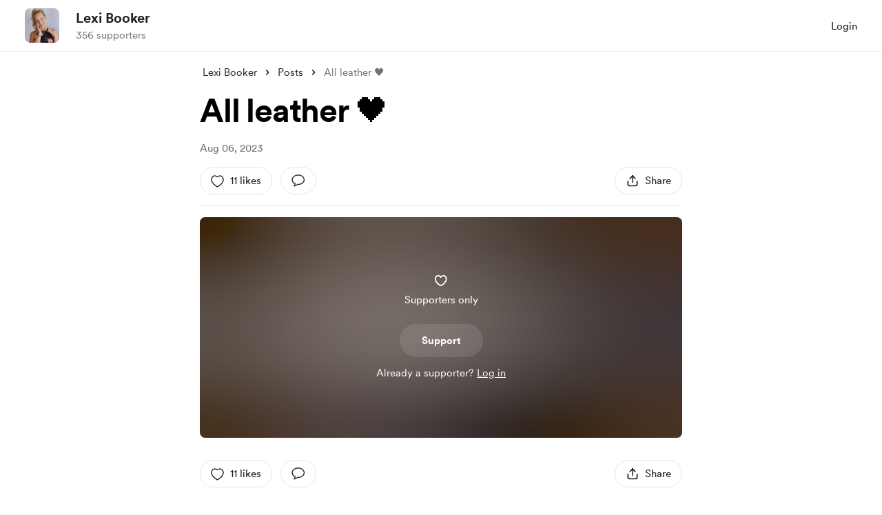

--- FILE ---
content_type: text/css
request_url: https://cdn.buymeacoffee.com/static/prod/11.3.3/build/assets/PostTile-eee851d0.css
body_size: -319
content:
.slide-enter-active{animation:slide-in .2s}.slide-leave-active{animation:slide-in .3s reverse}@keyframes slide-in{0%{transform:translateY(-5px);opacity:0}to{transform:translateY(0);opacity:100%}}


--- FILE ---
content_type: text/css
request_url: https://cdn.buymeacoffee.com/static/prod/11.3.3/build/assets/OneTimePaymentModal-b426c647.css
body_size: 285
content:
@media (min-width: 992px) and (max-width: 1199px){.tw-coffee-counter[data-v-7bc7839d]{width:35px!important;height:35px!important}.tw-coffee-counter span[data-v-7bc7839d]{font-size:17px!important}}@media (max-width: 767px){.tw-coffee-counter span[data-v-7bc7839d]{font-size:17px}}@media (min-width: 400px) and (max-width: 430px){.tw-coffee-counter[data-v-7bc7839d],.tw-coffee-custom-input[data-v-7bc7839d]{height:3rem!important;width:3rem!important}}.tw-pulse-animation[data-v-7bc7839d]{animation:heartbeat-7bc7839d 2s infinite}@keyframes heartbeat-7bc7839d{0%{transform:scale(.75)}20%{transform:scale(1)}60%{transform:scale(1)}to{transform:scale(.75)}}.heart-display-anim[data-v-7bc7839d]{animation:show-heart-7bc7839d linear 2s}@keyframes show-heart-7bc7839d{0%{opacity:0}to{opacity:1}}.tw-heart-animation[data-v-7bc7839d]{animation:animated-heart-7bc7839d linear 2s;position:absolute;top:50%;z-index:1;height:.5rem;width:.5rem;--tw-bg-opacity: 1;background-color:rgb(255 75 80 / var(--tw-bg-opacity));opacity:0}.tw-heart-animation[data-v-7bc7839d]:before{content:var(--tw-content);--tw-bg-opacity: 1;background-color:rgb(255 75 80 / var(--tw-bg-opacity))}.tw-heart-animation[data-v-7bc7839d]:after{content:var(--tw-content);--tw-bg-opacity: 1;background-color:rgb(255 75 80 / var(--tw-bg-opacity))}.tw-heart-animation[data-v-7bc7839d]:first-child{transform:rotate(30deg)}.tw-heart-animation[data-v-7bc7839d]:last-child{transform:rotate(60deg)}.tw-heart-animation[data-v-7bc7839d]:after,.tw-heart-animation[data-v-7bc7839d]:before{content:"";position:absolute;top:0;height:100%;width:100%;border-radius:9999px}.tw-heart-animation[data-v-7bc7839d]:before{transform:translate(-50%);left:0}.tw-heart-animation[data-v-7bc7839d]:after{transform:translateY(-50%);right:0}@keyframes animated-heart-7bc7839d{0%{height:.5rem;width:.5rem;opacity:1;transform:translate(0) rotate(30deg)}50%{height:1.25rem;width:1.25rem;opacity:.7}to{height:1.5rem;width:1.5rem;opacity:0;transform:translateY(-500%) rotate(80deg)}}.moveup-anim[data-v-7bc7839d]:nth-child(1){animation:moveup-1-7bc7839d linear 2.5s}.moveup-anim[data-v-7bc7839d]:nth-child(2){animation:moveup-2-7bc7839d linear 3.5s;animation-delay:.3s}.moveup-anim[data-v-7bc7839d]:nth-child(3){animation:moveup-3-7bc7839d linear 3s;animation-delay:.8s}.moveup-anim[data-v-7bc7839d]:nth-child(4){animation:moveup-4-7bc7839d linear 3s;animation-delay:.2s}@keyframes moveup-1-7bc7839d{0%{opacity:1;transform:scale(1)}50%{opacity:.8;transform:scale(1.2)}to{bottom:65px;transform:scale(1.4);opacity:0}}@keyframes moveup-2-7bc7839d{0%{opacity:1;transform:scale(1)}50%{opacity:.8;transform:scale(1.2)}to{bottom:70px;transform:scale(1.4);opacity:0}}@keyframes moveup-3-7bc7839d{0%{opacity:1;transform:scale(1)}50%{opacity:.8;transform:scale(1.2)}to{bottom:75px;transform:scale(1.4);opacity:0}}@keyframes moveup-4-7bc7839d{0%{opacity:1;transform:scale(1)}50%{opacity:.8;transform:scale(1.2)}to{bottom:80px;transform:scale(1.4);opacity:0}}@media (min-width: 768px){.non-centered-modal .modal-content-wrapper{align-items:start}}.non-centered-modal .tw-modal-content{margin:0}


--- FILE ---
content_type: text/css
request_url: https://cdn.buymeacoffee.com/static/prod/11.3.3/build/assets/Modal-97e9a37a.css
body_size: -296
content:
.fade-in-modal[data-v-0d5a59ce]{animation:fadeInAnimation-0d5a59ce ease .2s;-webkit-animation:fadeInAnimation-0d5a59ce ease .2s;animation-iteration-count:1;-webkit-animation-iteration-count:1;animation-fill-mode:forwards;-webkit-animation-fill-mode:forwards}@keyframes fadeInAnimation-0d5a59ce{0%{opacity:0}to{opacity:1}}


--- FILE ---
content_type: application/javascript
request_url: https://cdn.buymeacoffee.com/static/prod/11.3.3/build/assets/OneTimePaymentModal-41f3aee3.js
body_size: 9038
content:
import{A as ze}from"./Modal-ff3048da.js";import{_ as He}from"./PaymentModalLayout-37d29fcd.js";import{r,y as he,o as f,c as E,a as m,t as F,F as be,p as Me,n as O,u as e,i as X,S as Ye,x as I,e as _,b as _e,j as z,z as Je,h as L,D as qe,d as Ue,k as ge,C as Ae,f as B,m as Ke,w as G,g as re,v as ve,G as Qe,H as Xe,T as oe,B as Ze,a6 as et}from"./app-a70818d5.js";import{_ as ie}from"./Input-fb2fb1d4.js";import{_ as ne}from"./InputError-827daeba.js";import{_ as tt}from"./EmojiPicker-82510d76.js";import{_ as Se}from"./CheckBox-7297e662.js";import{_ as se}from"./Tooltip-f6d7f273.js";import{A as at}from"./Button-4e89a9c3.js";import{I as ye}from"./InfoQuesWhiteBg-20f20870.js";import{h as n,p as fe,r as ot}from"./BaseLayout-fe628a45.js";import{a as A}from"./appVariables-ad2859bc.js";import{_ as lt}from"./CounterWidget-fea327ea.js";/* empty css                                                                     */import{_ as rt}from"./_plugin-vue_export-helper-c27b6911.js";import{_ as le}from"./HeartIcon-faceeca5.js";import{f as nt}from"./featureTypes-fe0181f1.js";import{a as st}from"./SocialUsername-abb1e471.js";import{_ as it}from"./PaymentLoader-bae47b11.js";import"./stripePayment-5e970bc1.js";import{i as ut,a as Ee}from"./ReCaptcha-f7515424.js";import{a as mt}from"./StripePaymentElements-7f78b80e.js";import{_ as dt}from"./PageLoader-b698d01e.js";import{s as ct}from"./shareUrls-9d84e9fc.js";const pt={class:"font-cr-medium text-5xl xs:text-4xl xs-sm:text-4xl"},ft=m("div",{"aria-hidden":"true",class:"text-2xl text-grey71 opacity-60 font-cr-medium ml-4 flex items-center xs:ml-3"},"x",-1),gt={class:"flex ml-6 sm:ml-3 xs:ml-4 items-center"},vt={class:"flex"},yt={"aria-hidden":"true",class:"text-lg font-cr-bold xs:font-cr-medium xs:text-sm"},ht=["aria-label","value"],bt={__name:"ChooseCoffeeCount",props:["fromPage","tagEmoji","amtAccToGoal","creatorData","monthlySupportEnabled"],emits:["emitCoffeeCount","setPayableAmount"],setup(t,{emit:w}){const o=t;let g=r(1),d=[1,3,5],l=r(),T=n.roundToMultipleOfFive(o.creatorData.coffee_price_converted);he(()=>o.amtAccToGoal,h=>{l.value=h/T>0?h/T:"",g.value=l.value>0?l.value:1,w("emitCoffeeCount",l.value)});const D=h=>{n.allowOnlyNumbers(h)||h.preventDefault(),l.value>5e3&&h.preventDefault(),w("setPayableAmount")},C=()=>{l.value=g.value,w("emitCoffeeCount",g.value)};return(h,s)=>(f(),E("div",{class:O([[t.fromPage=="homeWidget"?"items-center":"",t.monthlySupportEnabled==1?"rounded-t-xl border border-dark/10 bg-white":"rounded-xl border border-pageTheme25 bg-pageTheme05"],"mt-5 w-full p-4 border-solid flex justify-center"])},[m("div",pt,F(t.tagEmoji?t.tagEmoji:"☕"),1),ft,m("div",gt,[m("div",vt,[(f(!0),E(be,null,Me(e(d),c=>(f(),E("div",{class:O(["tw-coffee-counter relative mr-2.5 rounded-full border border-pageTheme25 border-solid flex items-center justify-center hover:border-pageTheme last:mr-0 xs:mr-2 sm:w-10 sm:h-10 xs:w-10 xs:h-10",[e(g)==c?"bg-pageTheme text-themeTextColor":"bg-white text-pageTheme",t.fromPage=="homeWidget"?"w-12 h-12":"w-12.5 h-12.5"]])},[m("span",yt,F(c),1),X(m("input",{type:"radio","aria-label":c,role:"button",value:c,class:"absolute opacity-0 w-full h-full left-0 top-0 cursor-pointer",onChange:C,"onUpdate:modelValue":s[0]||(s[0]=x=>I(g)?g.value=x:g=x)},null,40,ht),[[Ye,e(g)]])],2))),256))]),_(ie,{type:"number",min:"1",max:"5000",placeholder:"10",inputCssType:"white-input",modelValue:e(l),"onUpdate:modelValue":s[1]||(s[1]=c=>I(l)?l.value=c:l=c),"aria-label":h.$t("lang.a11y.input_qty"),onInput:s[2]||(s[2]=c=>{I(g)?g.value=e(l):g=e(l),h.$emit("emitCoffeeCount",e(g))}),onKeypress:s[3]||(s[3]=c=>D(c)),class:O([t.fromPage=="homeWidget"?"!w-12 !h-12 !px-1 xs:!w-10 xs:!h-10":"!w-12.5 h-12.5 xs:!w-12 xs:!h-10","w-full bg-white !text-lg p-1 ml-5 hover:border-greyE5 focus:border-greyE5 text-center placeholder:text-dark/30 tw-coffee-custom-input tw-hide-placeholder-focus sm:ml-2"])},null,8,["modelValue","aria-label","class"])])],2))}},_t={class:"relative mt-4",tabindex:"0"},xt=["aria-label"],wt=m("div",{class:"bg-dark/5 w-full h-[1px]"},null,-1),Ct=[wt],Pt=["onClick"],kt={__name:"SuggestedAmount",props:["suggestedAmounts","amtAccToGoal","postHogVariant","monthlySupportEnabled"],emits:["emitCoffeeCount"],setup(t,{emit:w}){const o=t;let g="flex justify-center items-center h-8 bg-white border border-greyE5 rounded-lg px-3 select-none cursor-pointer hover:bg-greyF5/90 transform active:scale-[.99] active:bg-greyF5 xxs:px-1.5",d=r(),l=r(),T=r(),D=r(25),C=r(176);_e(()=>{if(A.IsBrowser){let u=n.userCurrency().length>1?20:14;D.value=T.value.offsetWidth+u,C.value=l.value.offsetWidth+18}}),he(()=>o.amtAccToGoal,u=>{d.value=u,w("emitCoffeeCount",d.value)});const h=A.IsBrowser&&n.getCookie("exchange_rate")?n.getCookieValue("exchange_rate"):1,s=()=>Math.floor(h*5e3),c=(u,M)=>{if(M==="button"){if(d.value||(d.value=0),Number(u)+Number(d.value)>s())return;d.value=Math.round(Number(u)+Number(d.value)),A.IsBrowser&&n.autoFocus("paymentAmount")}else d.value=u;w("emitCoffeeCount",d.value)};let x=z(()=>A.IsBrowser&&window.innerWidth<1200?Math.round(o.suggestedAmounts[1])>99:Math.round(o.suggestedAmounts[1])>9999),S=z(()=>n.userCurrencyConverted().length>1),v=z(()=>x.value||S.value?18:C.value),i=z(()=>{let u="";return o.monthlySupportEnabled==1&&(u="!rounded-b-none !bg-white !border !border-dark/10"),x.value||S.value?S.value&&!x.value?(u+=" h-15 xl:h-28 xl:pb-16 !text-lg",u):(u+=" h-28 !pb-16 !text-lg",u):(u+=" h-15 !text-lg",u)}),b=z(()=>{let u="";return x.value||S.value?S.value&&!x.value?u="xl:h-10 xl:top-16 xl:right-auto xl:left-3":u="!h-10 !top-16 right-auto left-3":u="",u});const $=u=>{u.keyCode===69&&!u.keyCode!==8?u.preventDefault():u.keyCode!==8&&(n.preventDecimalNumber(u),u.target.value=u.target.value.substring(0,6))};return(u,M)=>(f(),E("div",null,[m("div",_t,[m("span",{class:O(["text-dark font-cr-bold absolute left-3","text-lg top-[16px]"]),ref_key:"currencyBox",ref:T,role:"text","aria-label":e(n).userCurrencyConvertedName()},F(e(n).userCurrencyConverted()),9,xt),_(ie,{class:O(e(i)),style:Je(`padding-right: ${e(v)}px;padding-left: ${e(D)}px`),placeholder:u.$t("lang.payment.enter_amount"),min:"1",id:"paymentAmount",modelValue:e(d),"onUpdate:modelValue":M[0]||(M[0]=V=>I(d)?d.value=V:d=V),modelModifiers:{number:!0},onInput:M[1]||(M[1]=V=>c(e(d),"input")),onKeydown:M[2]||(M[2]=V=>$(V)),type:"number"},null,8,["class","style","placeholder","modelValue"]),m("div",{class:O(["h-[1px] w-full absolute top-14 px-3 hidden",e(x)||e(S)?e(S)&&!e(x)?"xl:block":"!block":""])},Ct,2),t.postHogVariant!=="suggested-new"?(f(),E("div",{key:0,ref_key:"amountList",ref:l,class:O([e(b),"bg-transparent z-10 h-full flex items-center gap-x-1 absolute right-3 top-0 font-cr-book text-md"])},[(f(!0),E(be,null,Me(t.suggestedAmounts,(V,J)=>(f(),E("div",{key:J,role:"button",tabindex:"0",onClick:ue=>c(e(h)!==1&&V>50?Math.round(V/5)*5:Math.round(V),"button"),class:O(e(g))},"+"+F(e(h)!==1?V>50?e(n).numberFormat(Math.round(V/5)*5):e(n).numberFormat(Math.round(V)):e(n).numberFormat(Math.round(V))),11,Pt))),128))],2)):L("",!0)])]))}},W={COFFEE_COUNT:1,SUGGESTED_AMOUNT:2,MIXED:3};const Tt=t=>(Qe("data-v-7bc7839d"),t=t(),Xe(),t),Dt={key:0,class:"animate-pulse"},$t=Tt(()=>m("div",{class:"bg-greyF0 rounded-xl w-full h-[60px] mt-4"},null,-1)),St=[$t],Et={class:"relative"},Mt=["aria-hidden"],Ut={class:"relative group"},At={class:"text-dark text-sm font-cr-regular"},Vt=["aria-label"],Ft={key:1,class:"flex items-center relative h-[33px]"},Ot={class:"flex items-center absolute z-1 top-2"},It={class:"relative group"},Lt={class:"text-dark text-sm font-cr-regular"},Bt=["aria-label"],Nt={class:"relative group"},Rt={__name:"OneTimePaymentFirstStep",props:["creatorData","currentUser","fromPage","recordedVideoData","amountAccToGoal"],emits:["triggerPaymentSecondStep","setPayingAmount","toggleVideoRecorderModal","removeVideo","openVideoPlayModal","monthlySupport","v3WidgetEnabledBool"],setup(t,{emit:w}){var De,$e;const o=t,{t:g}=qe(),d=Ue().props;let l=r(1),T=r(""),D=r(""),C=r(""),h=r(!1),s=r(!1),c=r(!1),x=r(!1),S=n.widgetType(),v=r(!1),i=r(0),b=r(!1),$=r(null),u=r(o.recordedVideoData),M=r(!1),V=o.creatorData.donation_settings&&o.creatorData.donation_settings.recurring_enabled==1&&!o.creatorData.recurring_donor,J=r(0),ue=r(!1);const me=A.IsBrowser&&n.getCookie("exchange_rate")?n.getCookieValue("exchange_rate"):1;let K=r(""),Z=r(""),Q=r(!1),y=r({});r({});let ee=r(1),te=r(5e3),xe=[{type:"twitter"},{type:"instagram"},{type:"tiktok"}],ae=((($e=(De=o.creatorData)==null?void 0:De.donation_settings)==null?void 0:$e.support_button_text)??"support").toLowerCase(),H=r(!1),de=r(null),Y=r(!1),ce=r(null),j=r(!1),q=r(!!(o.creatorData.feature_flags.hasOwnProperty("ab_testing_v3_widget")&&S===W.COFFEE_COUNT));_e(async()=>{j.value=!1,q.value=!1,w("v3WidgetEnabledBool",j.value,q.value),ee.value=j.value?n.roundToMultipleOfFive(o.creatorData.coffee_price_converted):Math.ceil(me),te.value=Math.floor(me*5e3),l.value=j.value||S===W.COFFEE_COUNT?1:0,c.value=fe.paymentEnabledOrNot(o.creatorData).disablePayment,y=A.IsBrowser&&n.getCookieValue("paymentData-"+o.creatorData.project_id)?JSON.parse(n.getCookieValue("paymentData-"+o.creatorData.project_id)):{},Object.keys(y).length!==0&&(T.value=y.message,D.value=y.gif,y.video&&(K.value=n.getUrlWithCdnPath(y.video.video_path),$.value=y.video),s.value=y.support_visibility===0,y.support_visibility===0&&(h=!0),k.name=y.name,y.hasOwnProperty("name_type")&&y.name_type!=-1&&(v.value=!0,i.value=y.name_type)),A.IsBrowser&&n.getParamsValueFromUrl("status")&&n.getParamsValueFromUrl("status")!=1&&y!=null&&y.psp_amount&&!d.failed_payment&&Te(!0),A.IsBrowser&&document.addEventListener("click",we)}),ge(()=>{A.IsBrowser&&document.removeEventListener("click",we)});const we=a=>{ce.value&&!ce.value.contains(a.target)&&(Y.value=!1),de.value&&!de.value.contains(a.target)&&(H.value=!1)};he(()=>o.recordedVideoData,a=>{u.value=a,K.value=a.video_data?URL.createObjectURL(a.video_data):"",Z.value=a.thumbnail_data?URL.createObjectURL(a.thumbnail_data):""});const Ve=a=>{T.value=a,R("message",a)},Fe=a=>{D.value=a,R("gif",a)},Oe=a=>{w("toggleVideoRecorderModal",a)};let k=Ae({name:o.currentUser?o.currentUser.data.name:"",name_on_card:""});z(()=>S===W.COFFEE_COUNT?l.value?o.creatorData.coffee_price*l.value:o.creatorData.coffee_price:l.value);let N=z(()=>{if(S===W.COFFEE_COUNT||j.value){let a=parseFloat(me)!==1?o.creatorData.coffee_price_converted>50?Math.ceil(o.creatorData.coffee_price_converted/5)*5:Math.ceil(o.creatorData.coffee_price_converted):o.creatorData.coffee_price_converted,p=l.value?a*l.value:a;return j.value?ue.value||J.value>0?J.value:0:p}else return l.value});const Ce=a=>{l.value=a,Pe()},Ie=(a,p)=>{l.value=a,J.value=p,ue.value=!0,w("setPayingAmount",J.value)},Pe=()=>{w("setPayingAmount",N.value)},pe=z(()=>C.value?C.value==="lang.payment.onetime.minimum_amount"?g(C.value,{amount:n.numberFormat(ee.value),currency:n.userCurrencyConverted()}):C.value==="lang.payment.onetime.maximum_amount"?g(C.value,{amount:n.numberFormat(te.value),currency:n.userCurrencyConverted()}):g(C.value,{name:o.creatorData.name}):"");let ke=z(()=>{if(c.value)return fe.paymentEnabledOrNot(o.creatorData).tooltipText&&(C.value=fe.paymentEnabledOrNot(o.creatorData).tooltipText),!0;if(S===W.SUGGESTED_AMOUNT||j.value){if(N.value>te.value)return C.value="lang.payment.onetime.maximum_amount",!0;if(N.value<ee.value)return C.value="lang.payment.onetime.minimum_amount",!0}return C.value="",!1});const R=async(a,p)=>{y[a]=p,A.IsBrowser&&n.setCookieValue("paymentData-"+o.creatorData.project_id,JSON.stringify(y))},Te=async(a=!1)=>{if(!(ke.value&&!a||Q.value)){x.value=!a;try{let p=a?y==null?void 0:y.psp_amount:N.value;const P=await ot.getAmountToPayMultiCurrency(o.creatorData.slug,p,"onetime");a||(R("psp_amount",P.data.psp_amount),R("coffee_count",l.value?Number(l.value):1));let U;M.value?U={...P.data,name:k.name&&k.name.replace(/@/,"").trim().length?k.name:"",name_type:v.value&&k.name&&k.name.replace(/@/,"").trim().length?xe[i.value].type:"",msg:T,support_visibility:s.value?0:1,video:$,gif:D}:U={...P.data,name:k.name&&k.name.replace(/@/,"").trim().length?k.name:"",name_type:v.value&&k.name&&k.name.replace(/@/,"").trim().length?xe[i.value].type:"",msg:T,gif:D,video:$,support_visibility:s.value?0:1,payment_mode:"singleThankyouPage",feature_type:nt.SUPPORT},U.psp_amount_with_fee&&(U.total_amount=U.psp_amount_with_fee,U.total_amount_converted=U.psp_amount_with_fee),j.value?(U.amount=P.data.amount,U.coffee_count=a?y==null?void 0:y.coffee_count:l.value,U.widget_version="v3"):S===W.SUGGESTED_AMOUNT?(U.amount=P.data.amount,U.coffee_count=1,U.widget_version="v2"):(U.coffee_count=a?y==null?void 0:y.coffee_count:l.value?Number(l.value):1,U.amount=P.data.amount,U.widget_version="v1"),w("triggerPaymentSecondStep",U),x.value=!1}catch{x.value=!1}}},Le=()=>{$.value=null,u.value=null,Q.value=!1,K.value="",Z.value="",w("removeVideo",""),R("video",null)},Be=a=>{a!=null&&a.video_data&&($.value={video_path:a.video_data.path,thumbnail_path:a.thumbnail_data.path??""},Q.value=!1,K.value=a.video_data.full_path,Z.value=a.thumbnail_data.full_path,R("video",$.value))},Ne=a=>{Q.value=a},Re=()=>{R("support_visibility",s.value?0:1)},Ge=(a,p)=>{w("monthlySupport",M.value)},je=()=>{k.errors.name="",v.value=k.name[0]==="@",b.value=k.name[0]==="@"&&k.name.length===1,k.name.replace(/@/,"").trim().length?(R("name",k.name),v.value&&R("name_type",i.value)):(R("name",""),R("name_type",-1))},We=a=>{i.value=a,R("name_type",i.value),A.IsBrowser&&document.querySelector(".name-field").focus()};return(a,p)=>(f(),E("div",null,[e(q)?(f(),E("div",Dt,St)):L("",!0),!e(q)&&e(j)?(f(),B(lt,{key:1,creatorData:t.creatorData,tagEmoji:t.creatorData.tag_emoji,monthlySupportEnabled:!1,maxAmount:e(te),minAmount:e(ee),onEmitCoffeeAmt:Ie},null,8,["creatorData","tagEmoji","maxAmount","minAmount"])):!e(q)&&e(S)===e(W).SUGGESTED_AMOUNT?(f(),B(kt,{key:2,suggestedAmounts:t.creatorData.donation_settings.suggested_amounts_converted,amtAccToGoal:t.amountAccToGoal,monthlySupportEnabled:!1,postHogVariant:t.creatorData.donation_settings.posthog_variant,onEmitCoffeeCount:Ce},null,8,["suggestedAmounts","amtAccToGoal","postHogVariant"])):e(q)?L("",!0):(f(),B(bt,{key:3,fromPage:t.fromPage,tagEmoji:t.creatorData.tag_emoji,amtAccToGoal:t.amountAccToGoal,creatorData:t.creatorData,monthlySupportEnabled:!1,onEmitCoffeeCount:Ce,onSetPayableAmount:Pe},null,8,["fromPage","tagEmoji","amtAccToGoal","creatorData"])),m("div",null,[m("div",Et,[_(ie,{class:O(["mt-4 text-sm !font-cr-book name-field",e(v)?"!pl-[50px]":"!pl-3"]),placeholder:a.$t("lang.placeholder.name_or_twitter"),type:"text",modelValue:e(k).name,"onUpdate:modelValue":p[0]||(p[0]=P=>e(k).name=P),onBlur:p[1]||(p[1]=Ke(P=>I(b)?b.value=!1:b=!1,["prevent"])),hasError:e(k).errors.name,onInput:je},null,8,["class","placeholder","modelValue","hasError"]),_(st,{onSwitchSocial:We,fromPage:"onetime",isUsernameSocial:e(v),selectedSocial:e(i),toolTipActive:e(b)},null,8,["isUsernameSocial","selectedSocial","toolTipActive"]),e(k).errors.name?(f(),B(ne,{key:0,class:"my-1 text-sm",message:a.$t(e(k).errors.name)},null,8,["message"])):L("",!0)]),_(tt,{class:"mt-4 xs:mt-4 text-sm",onGetContent:Ve,onGetGif:Fe,onTriggerFocusEvent:p[2]||(p[2]=P=>I(h)?h.value=!0:h=!0),onToggleVideoRecorderModal:Oe,onRemoveVideo:Le,onGetVideo:Be,onOpenVideoPlayModal:p[3]||(p[3]=P=>w("openVideoPlayModal",e($))),onSetIsUploadingVideo:Ne,dropDownPosition:"top",showGifPicker:!1,showVideoRecorderIcon:t.fromPage=="homeWidget",creatorData:t.creatorData,currentUser:t.currentUser,gif:e(D),videoData:e(u),videoURL:e(K),thumbnailURL:e(Z),extraClass:["!font-cr-book mb-5"],content:e(T),placeholder:a.$t("lang.placeholder.say_something")},null,8,["showVideoRecorderIcon","creatorData","currentUser","gif","videoData","videoURL","thumbnailURL","content","placeholder"]),t.fromPage!=="embed_widget"?(f(),E("div",{key:0,"aria-hidden":!e(h),class:O([e(h)?"mt-2 transition-all ease-out duration-500 h-auto opacity-100":"h-0 opacity-0","flex items-center"])},[m("div",Ut,[_(Se,{id:"makeMsgPrivate",checked:e(s),"onUpdate:checked":p[4]||(p[4]=P=>I(s)?s.value=P:s=P),onChange:Re},{default:G(()=>[m("span",At,F(a.$t("lang.payment.make_this_msg_private")),1)]),_:1},8,["checked"])]),m("div",{class:"relative group inline-block",onClick:p[5]||(p[5]=P=>I(H)?H.value=!0:H=!0),onMouseleave:p[6]||(p[6]=P=>I(H)?H.value=!1:H=!1),ref_key:"msgPvtTooltipRef",ref:de,tabindex:"0",role:"button","aria-describedby":"onetime-msg-pvt-tooltip","aria-label":a.$t("lang.a11y.home.tooltip_info")},[_(se,{class:"w-52 py-3 -top-20 text-center left-[-88px] xs:left-[-168px]",id:"onetime-msg-pvt-tooltip",description:a.$t("lang.payment.msg_private"),arrowPosition:e(n).checkIsMobile()?"right":"bottom",isActive:e(H),role:"tooltip","aria-live":"polite"},null,8,["description","arrowPosition","isActive"]),_(ye,{"aria-hidden":"true",class:"ml-2 text-sm",fillClass:"group-hover:fill-dark"})],40,Vt)],10,Mt)):L("",!0),e(V)?(f(),E("div",Ft,[m("div",{class:O(["w-4 h-4 relative mt-[7px]",{hidden:!e(M)}])},[_(le,{style:{left:"-10px",bottom:"-2px"},class:"absolute mx-auto moveup-anim opacity-0",fillClass:"fill-red",width:15,height:14}),_(le,{style:{left:"0px",bottom:"6px"},class:"absolute mx-auto moveup-anim opacity-0",fillClass:"fill-red",width:15,height:14}),_(le,{style:{left:"14px",bottom:"0"},class:"absolute mx-auto moveup-anim opacity-0",fillClass:"fill-red",width:15,height:14}),_(le,{style:{left:"18px",bottom:"9px"},class:"absolute mx-auto moveup-anim opacity-0",fillClass:"fill-red",width:15,height:14})],2),m("div",Ot,[m("div",It,[_(Se,{id:"doMonthlySupport",checked:e(M),"onUpdate:checked":p[7]||(p[7]=P=>I(M)?M.value=P:M=P),onChange:Ge},{default:G(()=>[m("span",Lt,F(a.$t("lang.payment.monthly_support.make_it_monthly_short")),1)]),_:1},8,["checked"])]),m("div",{class:"relative group inline-block",onClick:p[8]||(p[8]=P=>I(Y)?Y.value=!0:Y=!0),onMouseleave:p[9]||(p[9]=P=>I(Y)?Y.value=!1:Y=!1),ref_key:"makeMonthlyTooltipRef",ref:ce,tabindex:"0",role:"button","aria-describedby":"onetime-make-monthly-tooltip","aria-label":a.$t("lang.a11y.home.tooltip_info")},[_(se,{class:"w-[312px] py-3 bottom-[23px] text-center left-[-140px] xs:w-[220px] xs:left-[-94px]",id:"onetime-make-monthly-tooltip",description:a.$t("lang.payment.monthly_support.make_it_monthly",{creatorName:t.creatorData.name}),arrowPosition:"bottom",isActive:e(Y),role:"tooltip","aria-live":"polite"},null,8,["description","isActive"]),_(ye,{"aria-hidden":"true",class:"ml-2 text-sm cursor-pointer",fillClass:"group-hover:fill-dark"})],40,Bt)])])):L("",!0),m("div",Nt,[_(se,{class:"w-4/5 left-10 py-3 bottom-15 text-center",description:pe.value,arrowPosition:"bottom","aria-hidden":"true"},null,8,["description"]),_(at,{onClick:p[10]||(p[10]=P=>Te(!1)),"aria-label":pe.value?pe.value:e(N)&&e(N)>0?a.$t(`lang.a11y.${e(ae)}_with_currency`,{amount:e(n).numberFormat(e(N)),currency:e(n).userCurrencyConvertedName()}):a.$t(`lang.common.${e(ae)}`),disabled:e(x),initiallyDisabled:e(ke)||e(Q),class:"font-cr-bold w-full h-12 px-5 text-base text-themeTextColor tw-theme-color-rounded-full mt-5",btnType:"primary"},{default:G(()=>[re(F(e(N)&&e(N)>0&&!e(q)?a.$t(`lang.common.${e(ae)}_with_currency`,{amount:e(n).numberFormat(e(N)),currency:e(n).userCurrencyConverted()}):a.$t(`lang.common.${e(ae)}`))+" ",1),X(m("span",null,"/"+F(a.$t("lang.common.month")),513),[[ve,e(M)&&e(N)&&e(N)>0]])]),_:1},8,["aria-label","disabled","initiallyDisabled"])])])]))}},Gt=rt(Rt,[["__scopeId","data-v-7bc7839d"]]),jt={class:"flex items-center w-full"},Wt={class:"w-full"},zt={class:"text-2xl text-dark font-cr-bold maxmd:text-[22px] inline"},Ht={key:0},Yt={key:1,class:"text-2xl text-dark font-cr-bold maxmd:text-[22px]"},Jt=["aria-label"],qt={__name:"OnetimeWidgetTitle",props:["creatorData","fromPage","isV3WidgetEnabled"],setup(t){let w=r("!-left-[152px]"),o=r("bottom"),g=r(""),d=r(!1),l=r(null);ge(()=>{A.IsBrowser&&document.addEventListener("click",T)}),ge(()=>{A.IsBrowser&&document.removeEventListener("click",T)});const T=s=>{l.value&&!l.value.contains(s.target)&&(d.value=!1)},D=s=>{n.checkIsMobile()&&(s.el.getBoundingClientRect().left<=120?(w.value="left-unset xs:!-right-[200px]",o="left",g="top-20 left-20 absolute"):s.el.getBoundingClientRect().left>=300&&(w.value="right-unset xs:!-left-[160px]",o="right",g="top-20 right-28 absolute"))},C=A.IsBrowser&&n.getCookie("exchange_rate")?n.getCookieValue("exchange_rate"):1,h=s=>parseFloat(C)!==1?s>50?Math.ceil(s/5)*5:Math.ceil(s):s;return(s,c)=>(f(),E("div",jt,[m("div",Wt,[m("h1",zt,[e(n).widgetType()===e(W).COFFEE_COUNT||t.isV3WidgetEnabled?(f(),E("span",Ht,F(s.$t("lang.common.onetime_support_buy",{name:t.creatorData.name,tag:t.creatorData.tag_alternative?s.$te(`lang.common.${t.creatorData.tag_alternative}`)?s.$t(`lang.common.${t.creatorData.tag_alternative}`):t.creatorData.tag_alternative:s.$t("lang.common.coffee")})),1)):(f(),E("span",Yt,F(s.$t("lang.common.support_action")+" "+t.creatorData.name),1))]),e(n).widgetType()===e(W).COFFEE_COUNT||t.isV3WidgetEnabled?(f(),E("span",{key:0,class:"relative group inline-block",onVnodeMounted:c[0]||(c[0]=x=>D(x)),onClick:c[1]||(c[1]=x=>I(d)?d.value=!0:d=!0),onMouseleave:c[2]||(c[2]=x=>I(d)?d.value=!1:d=!1),ref_key:"onetimeTooltipRef",ref:l,tabindex:"0",role:"button","aria-describedby":"onetime-title-tooltip","aria-label":s.$t("lang.a11y.home.one_time_more_info")},[m("div",{class:O(e(g))},[_(se,{id:"onetime-title-tooltip",class:O(["w-84 xs-sm:w-75 !px-2 !py-3 !text-[14px] xs:w-60 xs:!px-1.5 text-center",[e(w),t.fromPage==="embed_widget"?"top-7":"bottom-7"]]),description:s.$t("lang.payment.onetime.onetime_payment_tooltip_v2",{coffee_name:t.creatorData.tag_alternative??"coffee",coffee_price:e(n).userCurrencyConverted()+h(t.creatorData.coffee_price_converted)}),position:t.fromPage==="embed_widget"?"bottom":"top",arrowPosition:e(o),isActive:e(d),role:"tooltip","aria-live":"polite"},null,8,["class","description","position","arrowPosition","isActive"])],2),_(ye,{class:"ml-2","aria-hidden":"true"})],40,Jt)):L("",!0)])]))}},Kt={class:"text-center mb-4"},Qt={class:"text-2xl text-dark font-cr-book"},Xt={class:"font-cr-bold"},Zt={class:"text-sm text-grey71 font-cr-book mt-1"},ea={class:"font-cr-medium"},ta={class:"mt-5"},aa={class:"expressCheckoutElement"},oa={key:0,class:"mb-4 mt-4 text-sm"},la={class:"mb-5"},ra=["placeholder"],na={__name:"OneTimePaymentForm",props:["creatorData","currentUser","payDetails","additionalPayload","chosenMonthlySupport","fromPageType"],emits:["triggerPayLoader","triggerThankYou","triggerSimplePayLoader"],setup(t,{emit:w}){const o=t,g=Ue().props;_e(()=>{let i=A.IsBrowser?n.getCookieValueJson("paymentData-"+o.creatorData.project_id):"";i!=null&&i.email&&(l.email=i.email),ut(g.settings)});const d=i=>{w("triggerThankYou",i.json,i.access_token)};let l=Ae({email:o.currentUser?o.currentUser.data.email:"",name:o.currentUser?o.currentUser.data.name:o.payDetails.name?o.payDetails.name:null,name_on_card:null}),T=!0,D="",C="",h=r(!1),s=r(!1),c=r(!1),x=0;const S=()=>{let i=A.IsBrowser?n.getCookieValueJson("paymentData-"+o.creatorData.project_id):"";i&&(i.email=l.email,A.IsBrowser&&n.setCookieValue("paymentData-"+o.creatorData.project_id,JSON.stringify(i))),l.errors.email="",h.value=!1},v=i=>{if(n.checkIsMobile())c.value=i;else{var b=document.querySelector(".onetimePaymentModal .tw-modal-content");b.style.top=0,c.value=i,w("triggerSimplePayLoader",i);var $=b.getBoundingClientRect();x=$.top,i?b.style.top=x+"px":b.style.top=0}};return(i,b)=>(f(),E("div",null,[m("div",Kt,[m("div",Qt,[re(F(i.$t("lang.common.support_action"))+" ",1),m("span",Xt,F(t.creatorData.name),1)]),m("div",Zt,[re(F(i.$t("lang.payment.will_be_charged"))+" ",1),m("span",ea,F(e(n).userCurrencyConverted(t.payDetails.currency))+F(e(n).numberFormat(t.payDetails.total_amount)),1),re(F(t.chosenMonthlySupport?i.$t("lang.membership.per_month_symbol"):""),1)])]),m("div",ta,[_(oe,{name:"slide-fade",mode:"out-in"},{default:G(()=>[X(m("div",aa,null,512),[[ve,!e(c)]])]),_:1}),_(oe,{name:"slide-fade",mode:"out-in"},{default:G(()=>[e(D)==""&&!e(c)?(f(),B(it,{key:0,customClass:t.currentUser?"":"pb-6"},null,8,["customClass"])):L("",!0)]),_:1}),m("div",null,[_(oe,{name:"slide-fade",mode:"out-in"},{default:G(()=>[e(c)?(f(),B(dt,{key:0,extraClass:"h-20 pt-4 xs:h-[85px]",loaderColor:"lds-ring",sizeClass:"w-10 h-10"})):L("",!0)]),_:1}),_(oe,{name:"slide-fade",mode:"out-in"},{default:G(()=>[X(m("div",null,[!t.currentUser&&e(s)?(f(),E(be,{key:0},[e(T)?L("",!0):(f(),E("div",oa,[_(ie,{placeholder:i.$t("lang.placeholder.name_or_twitter"),type:"text",modelValue:e(l).name,"onUpdate:modelValue":b[0]||(b[0]=$=>e(l).name=$),inputBorder:"black",hasError:e(l).errors.name,onInput:b[1]||(b[1]=$=>e(l).errors.name=null)},null,8,["placeholder","modelValue","hasError"]),e(l).errors.name?(f(),B(ne,{key:0,class:"my-1",message:i.$t(e(l).errors.name)},null,8,["message"])):L("",!0)])),m("div",la,[X(m("input",{type:"email",placeholder:i.$t("lang.common.email"),class:O(["tw-remove-default-styling w-full bg-white border border-greyE5 border-solid focus:border-black rounded-lg h-11 placeholder:text-[#757680] text-[#30313d]",{"tw-inputfield-error rounded-xl p-3":e(l).errors.email}]),"onUpdate:modelValue":b[2]||(b[2]=$=>e(l).email=$),onKeydown:b[3]||(b[3]=$=>e(n).triggerEnterKeyEvent($,i.gotoSecondStep)),onInput:S},null,42,ra),[[Ze,e(l).email]]),e(l).errors.email?(f(),B(ne,{key:0,class:"my-1",message:i.$t(e(l).errors.email)},null,8,["message"])):L("",!0)]),e(C)!=""?(f(),B(ne,{key:1,class:"my-1",message:e(C)},null,8,["message"])):L("",!0)],64)):L("",!0),e(D)==""?(f(),B(mt,{key:1,creatorData:t.creatorData,currentUser:t.currentUser,payDetails:t.payDetails,additionalPayload:t.additionalPayload,freePurchase:e(D),stripePaymentForm:e(l),monthlySupport:t.chosenMonthlySupport,fromPage:"onetime",fromPageType:t.fromPageType,clearPEerror:!1,showVisibleCaptcha:e(Ee).showVisibleCaptcha,isCaptchaEnabledInPayment:e(Ee).isCaptchaEnabledInPayment,onTriggerThankYou:d,onTriggerSimpleLoader:v,onPaymentElementsLoaded:b[4]||(b[4]=$=>I(s)?s.value=!0:s=!0)},null,8,["creatorData","currentUser","payDetails","additionalPayload","freePurchase","stripePaymentForm","monthlySupport","fromPageType","showVisibleCaptcha","isCaptchaEnabledInPayment"])):L("",!0)],512),[[ve,!e(c)]])]),_:1})])])]))}};const Ma={__name:"OneTimePaymentModal",props:["creatorData","currentUser","fromPage","payData","additionalPayload","redirectUrl","chosenMonthlySupport"],emits:["close"],setup(t,{emit:w}){const o=t;let g=r(!1),d=r("first"),l=o.fromPage==="homeWidget"&&o.additionalPayload?o.additionalPayload:r({}),T=o.fromPage==="homeWidget"&&o.payData?o.payData:r({}),D=r(o.chosenMonthlySupport),C=r(!1);const h=v=>{T.value=v,T.value.payment_source=o.fromPage=="embed_widget"?"widget":"native",l.value={psp_currency:v.psp_currency,exchange_rate_id:v.exchange_rate_id,psp_amount:v.psp_amount},D.value&&(l.value.membership_amount=v.amount),d.value="second"},s=v=>{D.value=v},c=v=>{g.value=v},x=v=>{C.value=v},S=(v,i)=>{const b=v.payment_token;var u=`${ct.creatorPage()}/thank-you/${b}?token=${i}`;o.creatorData.has_supports||(u=u+"&firstPayment=1"),window.location=u};return(v,i)=>(f(),B(ze,{class:O([e(C)?"non-centered-modal":""])},{default:G(()=>[_(He,{onClose:i[0]||(i[0]=b=>v.$emit("close")),creatorData:t.creatorData,hideFooter:e(d)==="first"&&t.fromPage!=="homeWidget",closeBtnClass:"xs:top-22",showPayLoader:e(g)},et({default:G(()=>[e(d)==="first"&&t.fromPage!="homeWidget"?(f(),B(Gt,{key:0,creatorData:t.creatorData,fromPage:t.fromPage,onMonthlySupport:s,onTriggerPaymentSecondStep:h},null,8,["creatorData","fromPage"])):(f(),B(na,{key:1,creatorData:t.creatorData,currentUser:t.currentUser,additionalPayload:e(l),payDetails:e(T),chosenMonthlySupport:e(D),fromPageType:t.fromPage,onTriggerThankYou:S,onTriggerPayLoader:c,onTriggerSimplePayLoader:x},null,8,["creatorData","currentUser","additionalPayload","payDetails","chosenMonthlySupport","fromPageType"]))]),_:2},[e(d)==="first"&&t.fromPage!=="homeWidget"?{name:"title",fn:G(()=>[_(qt,{creatorData:t.creatorData,class:O(["text-center",e(d)==="first"?"mt-8":"mb-7"])},null,8,["creatorData","class"])]),key:"0"}:void 0]),1032,["creatorData","hideFooter","showPayLoader"])]),_:1},8,["class"]))}};export{Gt as O,Ma as _,qt as a,W as p};


--- FILE ---
content_type: application/javascript
request_url: https://cdn.buymeacoffee.com/static/prod/11.3.3/build/assets/Footer-30358abf.js
body_size: 3480
content:
import{_ as P}from"./DropDown-e1dd57bf.js";import{o as n,c,a as s,D as V,r as E,b as Z,d as h,f as z,w as M,u as t,e as o,t as u,F as b,p as N,h as C,n as g,z as O,g as T}from"./app-a70818d5.js";import{_ as x}from"./_plugin-vue_export-helper-c27b6911.js";import"./Footer.vue_vue_type_style_index_0_scoped_da4783f8_lang-f739bbab.js";import{u as G}from"./userTypes-7c3f4db0.js";import{a as l}from"./appVariables-ad2859bc.js";import{t as H}from"./themeHelper-8f3ed930.js";import{_ as U}from"./ChooseCurrency-fb9555c0.js";import{h as D}from"./BaseLayout-fe628a45.js";const $={"en-US":"English","de-DE":"Deutsch","es-ES":"Español","it-IT":"Italiano","fr-FR":"Français","uk-UA":"Українська"},R={},q={width:"21",height:"21",viewBox:"0 0 21 21",fill:"none",xmlns:"http://www.w3.org/2000/svg"},J=s("mask",{id:"mask0_988_105",style:{"mask-type":"alpha"},maskUnits:"userSpaceOnUse",x:"0",y:"0",width:"21",height:"21"},[s("rect",{x:"0.325684",y:"0.441162",width:"20",height:"20",fill:"#D9D9D9"})],-1),K=s("g",{mask:"url(#mask0_988_105)"},[s("path",{d:"M10.3257 18.0244C9.28194 18.0244 8.29931 17.8268 7.37785 17.4315C6.45638 17.0362 5.65108 16.494 4.96197 15.8049C4.27288 15.1158 3.73068 14.3105 3.33539 13.389C2.94008 12.4675 2.74243 11.4849 2.74243 10.4411C2.74243 9.38875 2.94008 8.40398 3.33539 7.48679C3.73068 6.56959 4.27288 5.76644 4.96197 5.07733C5.65108 4.38823 6.45638 3.84604 7.37785 3.45075C8.29931 3.05544 9.28194 2.85779 10.3257 2.85779C11.3781 2.85779 12.3629 3.05544 13.2801 3.45075C14.1973 3.84604 15.0004 4.38823 15.6895 5.07733C16.3786 5.76644 16.9208 6.56959 17.3161 7.48679C17.7114 8.40398 17.9091 9.38875 17.9091 10.4411C17.9091 11.4849 17.7114 12.4675 17.3161 13.389C16.9208 14.3105 16.3786 15.1158 15.6895 15.8049C15.0004 16.494 14.1973 17.0362 13.2801 17.4315C12.3629 17.8268 11.3781 18.0244 10.3257 18.0244ZM10.3257 16.9026C10.626 16.6024 10.9075 16.1134 11.1703 15.4355C11.4331 14.7576 11.6351 14.002 11.7761 13.1686H8.87541C9.02712 14.0234 9.23172 14.7896 9.4892 15.4675C9.74667 16.1454 10.0255 16.6238 10.3257 16.9026ZM8.98283 16.7985C8.71894 16.3818 8.48069 15.8572 8.26808 15.2247C8.05547 14.5923 7.89254 13.9069 7.77929 13.1686H4.43149C4.87167 14.1313 5.49321 14.9312 6.2961 15.5685C7.099 16.2058 7.99458 16.6158 8.98283 16.7985ZM11.6687 16.7985C12.6569 16.6158 13.5525 16.2058 14.3554 15.5685C15.1583 14.9312 15.7798 14.1313 16.22 13.1686H12.8722C12.7322 13.9122 12.556 14.6003 12.3433 15.2328C12.1307 15.8653 11.9058 16.3872 11.6687 16.7985ZM4.05331 12.0854H7.67191C7.63345 11.7894 7.60942 11.4996 7.59981 11.216C7.5902 10.9323 7.58539 10.6601 7.58539 10.3994C7.58539 10.1388 7.5902 9.87353 7.59981 9.60375C7.60942 9.33398 7.63345 9.06502 7.67191 8.79685H4.05331C3.97318 9.06609 3.91522 9.33959 3.87943 9.61737C3.84364 9.89515 3.82574 10.1697 3.82574 10.4411C3.82574 10.7125 3.84364 10.9871 3.87943 11.2648C3.91522 11.5426 3.97318 11.8161 4.05331 12.0854ZM8.77606 12.0854H11.8754C11.9139 11.7755 11.9379 11.4884 11.9476 11.224C11.9572 10.9595 11.962 10.6986 11.962 10.4411C11.962 10.1836 11.9572 9.91919 11.9476 9.64783C11.9379 9.37646 11.9139 9.0928 11.8754 8.79685H8.77606C8.7376 9.0928 8.71356 9.37646 8.70393 9.64783C8.69432 9.91919 8.68952 10.1836 8.68952 10.4411C8.68952 10.6986 8.69432 10.963 8.70393 11.2344C8.71356 11.5057 8.7376 11.7894 8.77606 12.0854ZM12.9796 12.0854H16.5982C16.6783 11.8161 16.7363 11.5426 16.7721 11.2648C16.8078 10.9871 16.8257 10.7125 16.8257 10.4411C16.8257 10.1697 16.8078 9.89168 16.7721 9.60696C16.7363 9.32223 16.6783 9.0522 16.5982 8.79685H12.9796C13.018 9.0928 13.0421 9.38259 13.0517 9.66625C13.0613 9.94991 13.0661 10.2221 13.0661 10.4828C13.0661 10.7434 13.0613 11.0087 13.0517 11.2785C13.0421 11.5482 13.018 11.8172 12.9796 12.0854ZM12.8722 7.71356H16.22C15.7745 6.74025 15.1569 5.9403 14.3674 5.31368C13.5779 4.68709 12.6783 4.27443 11.6687 4.07571C11.9326 4.51908 12.1681 5.053 12.3754 5.67748C12.5827 6.30195 12.7483 6.98064 12.8722 7.71356ZM8.87541 7.71356H11.7761C11.6244 6.8642 11.4158 6.09389 11.1503 5.40264C10.8848 4.71141 10.6099 4.23705 10.3257 3.97956C10.0415 4.23705 9.76671 4.71141 9.50122 5.40264C9.23572 6.09389 9.02712 6.8642 8.87541 7.71356ZM4.43149 7.71356H7.77929C7.90322 6.98064 8.06882 6.30195 8.2761 5.67748C8.48336 5.053 8.71894 4.51908 8.98283 4.07571C7.96787 4.27443 7.06695 4.68843 6.28008 5.31771C5.49322 5.94698 4.87702 6.7456 4.43149 7.71356Z",fill:"#1C1B1F"})],-1),Q=[J,K];function W(m,a){return n(),c("svg",q,Q)}const X=x(R,[["render",W]]),Y=["aria-label","aria-expanded"],e1={class:"text-dark font-cr-regular block"},t1={"aria-modal":"true",role:"menu",class:"w-full block p-3 font-cr-regular"},s1=["href"],S={__name:"LanguageSwitcher",setup(m){const a=V(),d=E(!1);Z(()=>{const i=h().props.meta.data.locale;i&&(a.locale.value=i)});const f=i=>{d.value=i};return(i,v)=>(n(),z(P,{align:"left",onIsOpen:f,getDropdownCheck:!0,contentClasses:"bottom-10 xs:-left-0 bg-white rounded shadow-dropdown-lg rounded-2xl z-10",widthClass:"w-[220px]",class:"flex-shrink-0"},{trigger:M(()=>[s("div",{role:"button",tabindex:"0","aria-label":i.$t("lang.a11y.choose_language",{language:t($)[t(a).locale.value]}),"aria-haspopup":"true","aria-expanded":d.value,class:"mr-1.5 flex items-center cursor-pointer px-2 rounded-lg hover:underline"},[o(X,{class:"mr-1","aria-hidden":"true"}),s("span",e1,u(t($)[t(a).locale.value]),1)],8,Y)]),content:M(()=>[s("ul",t1,[(n(!0),c(b,null,N(Object.entries(t($)),([p,r])=>(n(),c("li",{key:p},[s("a",{class:"p-3 block text-md text-black hover:bg-dark/5 rounded-[10px] cursor-pointer",href:`?l=${p.split("-")[0]}`},u(r),9,s1)]))),128))])]),_:1}))}},a1={},r1={width:"2",height:"16",viewBox:"0 0 2 16",fill:"none",xmlns:"http://www.w3.org/2000/svg"},o1=s("path",{d:"M1 0V16",stroke:"#E5E5E5","stroke-opacity":"0.898039"},null,-1),n1=[o1];function i1(m,a){return n(),c("svg",r1,n1)}const _=x(a1,[["render",i1]]),c1={viewBox:"0 0 6 9",fill:"none",xmlns:"http://www.w3.org/2000/svg",class:"w-2 overflow-visible transition duration-100 ease-in-out"},l1={class:"translate-x-0 transform duration-100 ease-in-out group-hover:translate-x-[1.7px]"},d1=["stroke"],p1={class:"tw-svg-arrow-body opacity-0 scale-100 group-hover:opacity-100 group-hover:scale-x-150"},_1=["stroke"],h1={__name:"GradientArrow",setup(m){let a=h().props.creator_data.data.page_color;return(d,f)=>(n(),c("svg",c1,[s("g",l1,[s("path",{d:"M1 1C4.5 4 5 4.38484 5 4.5C5 4.61516 4.5 5 1 8",stroke:t(a),"stroke-width":"2"},null,8,d1)]),s("g",p1,[s("path",{d:"M3.5 4.5H0",stroke:t(a),"stroke-width":"2"},null,8,_1)])]))}},u1=x(h1,[["__scopeId","data-v-649a954c"]]),m1={class:"flex justify-center font-cr-regular xs:flex-wrap xs:gap-y-6"},f1={key:0,class:"flex justify-center items-center xs:flex-wrap"},C1={class:"flex justify-center items-center xs:flex-wrap"},g1={key:0,class:"flex items-center"},x1=["href"],v1=["href"],w1=["href"],k1={class:"mt-3 text-sm font-cr-bold flex justify-center group"},$1=["href"],b1={__name:"Footer",props:["isPostSingle","subscription"],setup(m){var y;const a=m;l.appName;let d=0,f=E(l.appUrl),i="mx-1 px-2 text-dark hover:underline rounded-lg",v=h().props.current_user_data,p=h().props.creator_data.data.page_color,r=(y=h().props.creator_tab_data)==null?void 0:y.data;const A=r?r.some(e=>e.name==="Shop"&&e.active_tab):!1,F=r?r.some(e=>e.name==="Extras"&&e.active_tab):!1,B=r?r.some(e=>e.name==="home"&&e.active_tab):!1,I=r?r.some(e=>e.name==="membership"&&e.active_tab):!1,j=r?r.some(e=>e.name==="gallery"&&e.active_tab):!1,w=a.subscription&&a.subscription.data.canceled!=="true",k=h().props.creator_data.data.multiple_currency_enabled&&(A||F||B||I&&!w||j&&!w||a.isPostSingle&&!w);Z(()=>{v&&(d=v.data.role,d===G.SUPPORTER?f.value=l.mainUrl+"/home":f.value=l.mainUrl+"/dashboard")});const L=()=>{let e=-20;return H.isLightColor(p,135)&&(e=25),H.darken(p,e)};return(e,y1)=>(n(),c("div",{class:g([[t(k)?"pb-8":"pb-12"],"xs:pb-12 z-2 relative"])},[s("div",m1,[t(D).checkIsMobile()?(n(),c("div",f1,[o(S),o(_,{"aria-hidden":"true"}),t(k)?(n(),c(b,{key:0},[o(U,{fromPage:"footer"}),o(_,{"aria-hidden":"true"})],64)):C("",!0)])):C("",!0),s("div",C1,[t(D).checkIsMobile()?C("",!0):(n(),c("div",g1,[o(S),o(_,{"aria-hidden":"true"}),t(k)?(n(),c(b,{key:0},[o(U,{fromPage:"footer"}),o(_,{"aria-hidden":"true"})],64)):C("",!0)])),s("a",{href:`${t(l).appUrl}/privacy-policy`,class:g(t(i))},u(e.$t("lang.footer.privacy")),11,x1),o(_,{"aria-hidden":"true"}),s("a",{href:`${t(l).appUrl}/terms`,class:g(t(i))},u(e.$t("lang.footer.terms")),11,v1),o(_,{"aria-hidden":"true"}),s("a",{href:`${t(l).appUrl}/report`,class:g(t(i))},u(e.$t("lang.common.report")),11,w1)])]),s("div",k1,[s("a",{href:`${t(l).appUrl}/signup`,class:"tw-gradient-text flex items-center group",style:O({"background-image":`linear-gradient(113deg, ${L()} 13.93%, ${t(p)} 82.19%)`})},[T(u(e.$t("lang.footer.start_your_bmc_page"))+" ",1),o(u1,{"aria-hidden":"true",class:"ml-1.5 mt-0.5"})],12,$1)])],2))}},B1=x(b1,[["__scopeId","data-v-da4783f8"]]);export{B1 as F};


--- FILE ---
content_type: application/javascript
request_url: https://cdn.buymeacoffee.com/static/prod/11.3.3/build/assets/Footer.vue_vue_type_style_index_0_scoped_da4783f8_lang-f739bbab.js
body_size: 17008
content:
import{A}from"./Modal-ff3048da.js";import{_ as z}from"./ModalClose-f44a14c4.js";import{o as r,c as l,a as t,s as B,D as R,r as v,a0 as ie,b as W,t as p,u as a,n as g,e as d,g as D,h as C,f as T,w as H,ab as ne,_ as de,j as te,l as ce,i as ae,a5 as he,K as ue,C as me,F as E,L as K,m as Q,x as Z,p as re,B as fe,d as I,W as ge,y as se,P as N}from"./app-a70818d5.js";import{_ as G}from"./Facebook-26434aa3.js";import{_ as V}from"./_plugin-vue_export-helper-c27b6911.js";import{_ as pe}from"./Instagram-3170722c.js";import{A as F}from"./Button-4e89a9c3.js";import{_ as Y}from"./XIcon-9d7b97ba.js";import{h as y,r as J}from"./BaseLayout-fe628a45.js";import{a as U}from"./appVariables-ad2859bc.js";import{_ as we}from"./HeaderDropdownWrap-6522a751.js";import{_ as _e}from"./DropDown-e1dd57bf.js";import{_ as oe}from"./ImageElement-4412a2f7.js";import{_ as Ce}from"./Input-fb2fb1d4.js";import{_ as X}from"./InputError-827daeba.js";import{s as O}from"./shareUrls-9d84e9fc.js";import{_ as ee}from"./ArrowThin-2bbd07ff.js";const ke={},xe=["aria-label"],be=t("rect",{x:"0.977539",y:"0.5",width:"23",height:"19.2105",rx:"3.5",stroke:"#222222"},null,-1),ve=t("path",{"fill-rule":"evenodd","clip-rule":"evenodd",d:"M12.1967 11.5004C12.4251 11.6717 12.7391 11.6717 12.9674 11.5004L20.6406 5.74559C20.9244 5.53275 20.9819 5.13017 20.769 4.84639C20.5562 4.56261 20.1536 4.5051 19.8698 4.71793L12.5821 10.1838L5.29429 4.71793C5.01051 4.5051 4.60793 4.56261 4.3951 4.84639C4.18226 5.13017 4.23977 5.53275 4.52355 5.74559L12.1967 11.5004Z",fill:"#222222"},null,-1),$e=[be,ve];function ye(e,s){return r(),l("svg",{"aria-label":e.$t("lang.a11y.svg.mail"),width:"25",height:"24",viewBox:"0 0 25 21",fill:"none",xmlns:"http://www.w3.org/2000/svg"},$e,8,xe)}const Me=V(ke,[["render",ye]]),Le={},De=["aria-label"],He=t("path",{d:"M23.5216 3.18492C23.3859 2.67434 23.1185 2.20834 22.7462 1.83358C22.3738 1.45881 21.9095 1.18842 21.3998 1.04947C19.5234 0.544922 12.0234 0.544922 12.0234 0.544922C12.0234 0.544922 4.52344 0.544922 2.64707 1.04947C2.13737 1.18842 1.6731 1.45881 1.30073 1.83358C0.928354 2.20834 0.660943 2.67434 0.525256 3.18492C0.0234376 5.06947 0.0234375 8.99947 0.0234375 8.99947C0.0234375 8.99947 0.0234376 12.9295 0.525256 14.814C0.660943 15.3246 0.928354 15.7906 1.30073 16.1654C1.6731 16.5401 2.13737 16.8105 2.64707 16.9495C4.52344 17.454 12.0234 17.454 12.0234 17.454C12.0234 17.454 19.5234 17.454 21.3998 16.9495C21.9095 16.8105 22.3738 16.5401 22.7462 16.1654C23.1185 15.7906 23.3859 15.3246 23.5216 14.814C24.0234 12.9295 24.0234 8.99947 24.0234 8.99947C24.0234 8.99947 24.0234 5.06947 23.5216 3.18492Z",fill:"#FF0302"},null,-1),Ve=t("path",{d:"M9.56934 12.5689V5.43164L15.8421 9.00028L9.56934 12.5689Z",fill:"#FEFEFE"},null,-1),Pe=[He,Ve];function Te(e,s){return r(),l("svg",{"aria-label":e.$t("lang.a11y.svg.youtube"),width:"25",height:"18",viewBox:"0 0 25 18",fill:"none",xmlns:"http://www.w3.org/2000/svg"},Pe,8,De)}const Ue=V(Le,[["render",Te]]),Ze=["aria-label","width","height"],Se=t("path",{d:"M14.014 0.800003V17.7931C14.014 20.7793 11.5932 23.2 8.60709 23.2C5.62095 23.2 3.2002 20.7793 3.2002 17.7931C3.2002 14.807 5.62095 12.3862 8.60709 12.3862M20.9657 9.29656C17.1264 9.29656 14.014 6.18416 14.014 2.34483",stroke:"black","stroke-width":"1.5"},null,-1),je=[Se],Be={__name:"TikTok",props:{width:{default:"24"},height:{default:"24"}},setup(e){return(s,o)=>(r(),l("svg",{"aria-label":s.$t("lang.a11y.svg.tiktok"),width:e.width,height:e.height,viewBox:"0 0 24 24",fill:"none",xmlns:"http://www.w3.org/2000/svg"},je,8,Ze))}},Fe={},Ee=["aria-label"],Ie=t("path",{d:"M20.5912 11.1428L17.1627 14.5714H13.7341L10.7341 17.5714V14.5714H6.87695V1.71423H20.5912V11.1428Z",fill:"white"},null,-1),Oe=t("path",{d:"M6.02009 0L1.73438 4.28571V19.7143H6.87723V24L11.1629 19.7143H14.5915L22.3058 12V0H6.02009ZM20.5915 11.1429L17.1629 14.5714H13.7344L10.7344 17.5714V14.5714H6.87723V1.71429H20.5915V11.1429Z",fill:"#8C44F7"},null,-1),We=t("path",{d:"M18.0199 4.71423H16.3057V9.85709H18.0199V4.71423Z",fill:"#9146FF"},null,-1),Ae=t("path",{d:"M13.3061 4.71423H11.5918V9.85709H13.3061V4.71423Z",fill:"#9146FF"},null,-1),ze=[Ie,Oe,We,Ae];function Ne(e,s){return r(),l("svg",{"aria-label":e.$t("lang.a11y.svg.twitch"),width:"24",height:"24",viewBox:"0 0 24 24",fill:"none",xmlns:"http://www.w3.org/2000/svg"},ze,8,Ee)}const Re=V(Fe,[["render",Ne]]),qe={},Ke=["aria-label"],Qe=B('<g clip-path="url(#clip0_137_608)"><path d="M21 19H19V21H21V19Z" fill="black"></path><path d="M15 13H13V15H15V13Z" fill="black"></path><path d="M17 15H15V17H17V15Z" fill="black"></path><path d="M15 17H13V19H15V17Z" fill="black"></path><path d="M17 19H15V21H17V19Z" fill="black"></path><path d="M19 17H17V19H19V17Z" fill="black"></path><path d="M19 13H17V15H19V13Z" fill="black"></path><path d="M21 15H19V17H21V15Z" fill="black"></path><mask id="path-9-inside-1_137_608" fill="white"><rect x="3" y="3" width="8" height="8" rx="1"></rect></mask><rect x="3" y="3" width="8" height="8" rx="1" stroke="black" stroke-width="2.4" mask="url(#path-9-inside-1_137_608)"></rect><mask id="path-10-inside-2_137_608" fill="white"><rect x="13" y="3" width="8" height="8" rx="1"></rect></mask><rect x="13" y="3" width="8" height="8" rx="1" stroke="black" stroke-width="2.4" mask="url(#path-10-inside-2_137_608)"></rect><mask id="path-11-inside-3_137_608" fill="white"><rect x="3" y="13" width="8" height="8" rx="1"></rect></mask><rect x="3" y="13" width="8" height="8" rx="1" stroke="black" stroke-width="2.4" mask="url(#path-11-inside-3_137_608)"></rect></g><defs><clipPath id="clip0_137_608"><rect width="24" height="24" fill="white"></rect></clipPath></defs>',2),Ge=[Qe];function Ye(e,s){return r(),l("svg",{"aria-label":e.$t("lang.a11y.svg.qr_code"),width:"24",height:"24",viewBox:"0 0 24 24",fill:"none",xmlns:"http://www.w3.org/2000/svg"},Ge,8,Ke)}const Je=V(qe,[["render",Ye]]),Xe={class:"p-6 pt-8 border-b border-greyE5 w-full xs:p-4 xs:pt-8"},e1={class:"text-dark text-xl font-cr-bold text-center"},t1={class:"grid grid-cols-2 gap-4 mt-4 text-dark text-sm font-cr-book xs:mt-4"},a1=["href","aria-label"],r1=["href","aria-label"],s1=["href","aria-label"],o1={class:"p-6 pt-4 xs:p-4 xs:pt-8"},l1={class:"text-dark text-lg tracking-[-.5px] font-cr-medium text-center"},i1={class:"mt-4 flex"},n1=t("textarea",{"aria-hidden":!0,class:"absolute opacity-0 -z-10",id:"pageLink"},null,-1),d1=["value"],c1={class:"mt-6 py-4 px-4 border border-pageTheme rounded-lg bg-pageTheme05 flex justify-center"},h1={class:"text-dark font-cr-regular text-sm"},u1={class:"font-cr-bold"},m1={class:"mt-3 flex justify-center items-center"},f1={__name:"ShareElement",props:["creatorData","creatorPageUrl","creatorShortPageUrl"],setup(e){const s=e,{t:o}=R();let n="flex border items-center border-greyE5 rounded-lg p-4 hover:bg-greyF9 xs:p-4",c=v(""),k=v(""),i=v(""),m=v(!1),h=v(!1),L=ie(),f=v(""),M=v("");const S=()=>{L.value=ne(()=>de(()=>import("./QrCodeElement-fdd3a82f.js"),["assets/QrCodeElement-fdd3a82f.js","assets/app-a70818d5.js","assets/app-7d45ceca.css","assets/shareUrls-9d84e9fc.js"]))};U.IsBrowser&&(S(),h.value=!0);const x=()=>{y.copyLink("pageLink",y.trimUrl(s.creatorShortPageUrl)),m.value=!0,setTimeout(()=>{m.value=!1},2e3)};return W(()=>{let _=s.creatorData.twitter_handle?` (@${s.creatorData.twitter_handle})`:"",$=s.creatorData.work?` is ${s.creatorData.work}`:" is on @buymeacoffee!";i.value=s.creatorData.tag_emoji?s.creatorData.tag_emoji:"☕️",k.value=s.creatorData.name+$,M.value="mailto:?body="+encodeURIComponent(k.value+`🎉

`+(s.creatorData.is_payout_connected?o("lang.header.page_share_link",[s.creatorData.tag_alternative,i.value]):"")+`
`+y.trimUrl(s.creatorPageUrl)),c.value=s.creatorData.name+_+$,f.value=U.tweetUrlPrefix+encodeURIComponent(c.value+`🎉

`+(s.creatorData.is_payout_connected?o("lang.header.page_share_link",[s.creatorData.tag_alternative,i.value]):"")+`
`+y.trimUrl(s.creatorPageUrl))}),(_,$)=>(r(),l("div",null,[t("div",Xe,[t("div",e1,p(_.$t("lang.header.share_modal_title",{name:e.creatorData.name})),1),t("div",t1,[a(f)?(r(),l("a",{key:0,onclick:"window.open(this.href,'targetWindow','toolbar=no,location=0,status=no,menubar=no,scrollbars=yes,resizable=yes,width=600,height=250'); return false;",href:a(f),"aria-label":_.$t("lang.a11y.twitter_share"),class:g(a(n))},[d(Y,{width:"16",height:"16",class:"mr-4"}),D(" "+p(_.$t("lang.common.twitter")),1)],10,a1)):C("",!0),t("a",{onclick:"window.open(this.href,'targetWindow','toolbar=no,location=0,status=no,menubar=no,scrollbars=yes,resizable=yes,width=600,height=250'); return false;",href:`${a(U).fbShareUrlPrefix}${a(y).trimUrl(e.creatorPageUrl)}`,"aria-label":_.$t("lang.a11y.facebook_share"),class:g(a(n))},[d(G,{class:"mr-4 w-5"}),D(" "+p(_.$t("lang.common.facebook")),1)],10,r1),a(M)?(r(),l("a",{key:1,href:a(M),"aria-label":_.$t("lang.a11y.email_share"),class:g(a(n))},[d(Me,{class:"mr-4 w-5"}),D(" "+p(_.$t("lang.common.email")),1)],10,s1)):C("",!0),a(h)?(r(),T(a(L),{key:2,"aria-label":_.$t("lang.a11y.save_qr"),shareBoxClass:a(n)},{default:H(()=>[d(Je,{class:"mr-4 w-5"}),D(" "+p(_.$t("lang.common.qr_code")),1)]),_:1},8,["aria-label","shareBoxClass"])):C("",!0)])]),t("div",o1,[t("div",l1,p(_.$t("lang.header.share_page_link")),1),t("div",i1,[n1,t("input",{type:"text",class:"w-full border border-pageTheme rounded-lg p-3 px-4 mr-2 text-sm font-cr-book text-dark focus:border-pageTheme focus:outline-none focus:ring-0 focus:ring-offset-0",value:`${a(y).trimUrl(e.creatorShortPageUrl)}`,readonly:""},null,8,d1),d(F,{onClick:x,"aria-label":_.$t("lang.a11y.copy_link"),class:"w-34 px-2 font-cr-bold text-sm text-themeTextColor tw-theme-color-rounded-full before:rounded-lg xs:px-4 xs:text-sm",btnType:"primary"},{default:H(()=>[D(p(a(m)?_.$t("lang.common.copied"):_.$t("lang.common.copy")),1)]),_:1},8,["aria-label"])]),t("div",c1,[t("div",null,[t("div",h1,[t("span",u1,p(_.$t("lang.common.advice"))+":",1),D(" "+p(_.$t("lang.header.add_link_social_bio"))+". ",1)]),t("div",m1,[d(Ue,{class:"mr-6"}),d(pe,{class:"mr-6"}),d(Y,{width:"20",height:"20",class:"mr-6"}),d(Be,{class:"mr-6"}),d(G,{class:"mr-6"}),d(Re,{class:"mr-4"})])])])])]))}},g1={},p1={width:"24",height:"24",viewBox:"0 0 24 24",class:"fill-white group-hover:fill-primary",xmlns:"http://www.w3.org/2000/svg"},w1=t("rect",{x:"3",y:"3",width:"18",height:"18",rx:"1.5",class:"stroke-dark","stroke-width":"1.4","stroke-linejoin":"round"},null,-1),_1=t("path",{d:"M6.99902 8.25L16.999 8.25",class:"stroke-dark","stroke-width":"1.4","stroke-linecap":"round"},null,-1),C1=t("path",{d:"M6.99902 12L16.999 12",class:"stroke-dark","stroke-width":"1.4","stroke-linecap":"round"},null,-1),k1=t("path",{d:"M6.99902 15.75L11.999 15.75",class:"stroke-dark","stroke-width":"1.4","stroke-linecap":"round"},null,-1),x1=[w1,_1,C1,k1];function b1(e,s){return r(),l("svg",p1,x1)}const v1=V(g1,[["render",b1]]),$1={},y1={width:"24",height:"24",viewBox:"0 0 24 24",class:"fill-white group-hover:fill-primary",xmlns:"http://www.w3.org/2000/svg"},M1=B('<g clip-path="url(#clip0_1062_647)"><path d="M20.25 4H3.75C3.33579 4 3 4.35817 3 4.8V19.2C3 19.6418 3.33579 20 3.75 20H20.25C20.6642 20 21 19.6418 21 19.2V4.8C21 4.35817 20.6642 4 20.25 4Z" class="stroke-dark" stroke-width="1.2" stroke-linecap="round" stroke-linejoin="round"></path><path d="M3 15.7519L7.71563 11.0362C7.78541 10.9654 7.8686 10.9091 7.96034 10.8707C8.05208 10.8323 8.15054 10.8125 8.25 10.8125C8.34946 10.8125 8.44792 10.8323 8.53966 10.8707C8.6314 10.9091 8.71459 10.9654 8.78437 11.0362L12.9656 15.2175C13.0354 15.2884 13.1186 15.3446 13.2103 15.383C13.3021 15.4215 13.4005 15.4412 13.5 15.4412C13.5995 15.4412 13.6979 15.4215 13.7897 15.383C13.8814 15.3446 13.9646 15.2884 14.0344 15.2175L15.9656 13.2862C16.0354 13.2154 16.1186 13.1591 16.2103 13.1207C16.3021 13.0823 16.4005 13.0625 16.5 13.0625C16.5995 13.0625 16.6979 13.0823 16.7897 13.1207C16.8814 13.1591 16.9646 13.2154 17.0344 13.2862L21 17.2519" class="stroke-dark" stroke-width="1.2" stroke-linecap="round" stroke-linejoin="round"></path><path d="M14.625 10.5C15.2463 10.5 15.75 9.99632 15.75 9.375C15.75 8.75368 15.2463 8.25 14.625 8.25C14.0037 8.25 13.5 8.75368 13.5 9.375C13.5 9.99632 14.0037 10.5 14.625 10.5Z" fill="black"></path></g><defs><clipPath id="clip0_1062_647"><rect width="24" height="24" fill="white"></rect></clipPath></defs>',2),L1=[M1];function D1(e,s){return r(),l("svg",y1,L1)}const H1=V($1,[["render",D1]]),V1={},P1={width:"24",height:"24",viewBox:"0 0 24 24",fill:"none",xmlns:"http://www.w3.org/2000/svg"},T1=B('<g clip-path="url(#clip0_1087_150)"><path d="M18.1406 13H21.1406V18.25C21.1406 18.6478 20.9826 19.0294 20.7013 19.3107C20.42 19.592 20.0385 19.75 19.6406 19.75H18.1406C17.7428 19.75 17.3613 19.592 17.08 19.3107C16.7987 19.0294 16.6406 18.6478 16.6406 18.25V14.5C16.6406 14.1022 16.7987 13.7206 17.08 13.4393C17.3613 13.158 17.7428 13 18.1406 13Z" class="stroke-dark group-hover:fill-primary"></path><path d="M3 18.25V13H6C6.39782 13 6.77936 13.158 7.06066 13.4393C7.34196 13.7206 7.5 14.1022 7.5 14.5V18.25C7.5 18.6478 7.34196 19.0294 7.06066 19.3107C6.77936 19.592 6.39782 19.75 6 19.75H4.5C4.10218 19.75 3.72064 19.592 3.43934 19.3107C3.15804 19.0294 3 18.6478 3 18.25Z" class="stroke-dark group-hover:fill-primary"></path><path d="M21.1406 13.0003H18.1406C17.7428 13.0003 17.3613 13.1583 17.08 13.4397C16.7987 13.721 16.6406 14.1025 16.6406 14.5003V18.2503C16.6406 18.6481 16.7987 19.0297 17.08 19.311C17.3613 19.5923 17.7428 19.7503 18.1406 19.7503H19.6406C20.0384 19.7503 20.42 19.5923 20.7013 19.311C20.9826 19.0297 21.1406 18.6481 21.1406 18.2503V13.0003ZM21.1406 13.0003C21.1407 11.8121 20.9054 10.6356 20.4484 9.53875C19.9915 8.4419 19.3218 7.4464 18.4781 6.60969C17.6344 5.77297 16.6334 5.11161 15.5328 4.66375C14.4322 4.21589 13.2538 3.99041 12.0656 4.00031C10.8782 3.99165 9.70083 4.21805 8.60132 4.66647C7.5018 5.11488 6.50189 5.77645 5.6592 6.61304C4.81651 7.44963 4.1477 8.44471 3.69131 9.54094C3.23492 10.6372 2.99997 11.8129 3 13.0003M3 13.0003V18.2503C3 18.6481 3.15804 19.0297 3.43934 19.311C3.72064 19.5923 4.10218 19.7503 4.5 19.7503H6C6.39782 19.7503 6.77936 19.5923 7.06066 19.311C7.34196 19.0297 7.5 18.6481 7.5 18.2503V14.5003C7.5 14.1025 7.34196 13.721 7.06066 13.4397C6.77936 13.1583 6.39782 13.0003 6 13.0003H3Z" class="stroke-dark" stroke-width="1.5" stroke-linecap="round" stroke-linejoin="round"></path></g><defs><clipPath id="clip0_1087_150"><rect width="24" height="24" fill="white"></rect></clipPath></defs>',2),U1=[T1];function Z1(e,s){return r(),l("svg",P1,U1)}const S1=V(V1,[["render",Z1]]),j1={},B1={width:"25",height:"25",viewBox:"0 0 25 25",fill:"none",xmlns:"http://www.w3.org/2000/svg"},F1=B('<path d="M19.4848 22.0352V14.9316C19.4848 14.512 19.1446 14.1719 18.725 14.1719H4.43555C4.01594 14.1719 3.67578 14.512 3.67578 14.9316V22.0352C3.67578 22.4548 4.01594 22.795 4.43555 22.795H18.725C19.1446 22.795 19.4848 22.4548 19.4848 22.0352Z" class="fill-white stroke-dark group-hover:fill-primary" stroke-width="1.4"></path><rect x="1.52051" y="8.41797" width="20.1206" height="5.74873" rx="0.759766" class="fill-white stroke-dark group-hover:fill-primary" stroke-width="1.4"></rect><path d="M11.582 8.41797V22.7898" class="stroke-dark" stroke-width="1.4" stroke-linecap="round"></path><path d="M11.5771 4.75319C11.5771 2.96729 13.0249 1.51953 14.8108 1.51953V1.51953C16.5967 1.51953 18.0445 2.96729 18.0445 4.75319V4.75319C18.0445 6.53909 16.5967 7.98685 14.8108 7.98685H11.5771V4.75319Z" class="stroke-dark" stroke-width="1.4"></path><path d="M11.5771 4.75319C11.5771 2.96729 10.1294 1.51953 8.34349 1.51953V1.51953C6.55759 1.51953 5.10983 2.96729 5.10983 4.75319V4.75319C5.10983 6.53909 6.55759 7.98685 8.34349 7.98685H11.5771V4.75319Z" class="stroke-dark" stroke-width="1.4"></path>',5),E1=[F1];function I1(e,s){return r(),l("svg",B1,E1)}const O1=V(j1,[["render",I1]]),W1={},A1={width:"24",height:"24",viewBox:"0 0 24 24",class:"fill-white",xmlns:"http://www.w3.org/2000/svg"},z1=B('<rect x="2.3999" y="2.40234" width="19.2001" height="19.2001" rx="1.5" class="stroke-dark group-hover:fill-primary" stroke-width="1.4"></rect><path d="M15.095 14.5314L11.8282 18.0024L8.56135 14.5314C8.23722 14.187 8.05673 13.7319 8.05673 13.2589C8.05673 12.2336 8.88795 11.4023 9.91332 11.4023H9.96713C10.5475 11.4023 11.0964 11.6662 11.4589 12.1193L11.8282 12.5809L12.1974 12.1193C12.56 11.6661 13.1089 11.4023 13.6892 11.4023H13.743C14.7684 11.4023 15.5996 12.2336 15.5996 13.2589C15.5996 13.7319 15.4191 14.187 15.095 14.5314Z" fill="white" class="stroke-dark" stroke-width="1.4" stroke-linejoin="round"></path><path d="M3 7.80469H21.6001" class="stroke-dark" stroke-width="1.4" stroke-linecap="round"></path><path d="M8.25 7.5L8.25 2.99999" class="stroke-dark" stroke-width="1.4" stroke-linecap="round"></path><path d="M15 7.5L15 2.99999" class="stroke-dark" stroke-width="1.4" stroke-linecap="round"></path>',5),N1=[z1];function R1(e,s){return r(),l("svg",A1,N1)}const q1=V(W1,[["render",R1]]),K1={},Q1={width:"22",height:"22",viewBox:"0 0 22 22",fill:"none",xmlns:"http://www.w3.org/2000/svg"},G1=t("path",{d:"M2.90813 14.5996L8.47833 20.3711C9.15813 20.7353 10.7217 21.012 11.5374 19.2057C12.193 19.5559 14.5237 19.7884 15.1792 17.8218C16.029 17.9189 17.8013 17.6033 18.0927 15.5639C18.821 15.5639 20.4562 14.9084 20.2474 12.5776L12.7246 4.99434C10.0851 2.33361 5.79978 2.2806 3.09527 4.87522C0.352673 7.50639 0.268795 11.8648 2.90813 14.5996Z",class:"fill-white group-hover:fill-primary"},null,-1),Y1=t("path",{d:"M11.5374 19.2057C10.7217 21.012 9.15813 20.7353 8.47833 20.3711L2.90813 14.5996C0.268795 11.8648 0.352673 7.50639 3.09527 4.87522V4.87522C5.79978 2.2806 10.0851 2.33361 12.7246 4.99434L20.2474 12.5776C20.4562 14.9084 18.821 15.5639 18.0927 15.5639M11.5374 19.2057C12.193 19.5559 14.5237 19.7884 15.1792 17.8218M11.5374 19.2057L8.16576 15.834M15.1792 17.8218C16.029 17.9189 17.8013 17.6033 18.0927 15.5639M15.1792 17.8218L10.8932 13.5358M18.0927 15.5639L13.6207 11.0919",class:"stroke-dark","stroke-width":"1.4","stroke-linecap":"round"},null,-1),J1=t("path",{d:"M19.9463 12.9602L14.2555 6.85476C13.6432 7.34936 12.8527 8.14529 12.1285 8.78765C10.9985 9.7899 9.80204 10.4342 8.93793 9.43195C8.07382 8.4297 8.93793 6.99928 10.1344 5.85249C10.8001 5.2144 11.5024 4.43621 12.1285 4.12973C14.2555 2.91272 17.3567 2.22247 19.7571 4.77782C22.1576 7.33315 21.4229 10.6884 19.9463 12.9602Z",class:"fill-white group-hover:fill-primary"},null,-1),X1=t("path",{d:"M14.2555 6.85476L14.7676 6.37748C14.5171 6.10873 14.1015 6.07937 13.8157 6.31022L14.2555 6.85476ZM19.9463 12.9602L19.4343 13.4375L20.0451 14.0928L20.5333 13.3416L19.9463 12.9602ZM8.93793 9.43195L8.40777 9.88904H8.40777L8.93793 9.43195ZM12.1285 8.78765L12.593 9.31134V9.31134L12.1285 8.78765ZM12.1285 4.12973L12.4363 4.75843L12.4565 4.74851L12.4761 4.73731L12.1285 4.12973ZM10.1344 5.85249L9.65001 5.34714L9.65001 5.34714L10.1344 5.85249ZM19.7571 4.77782L19.247 5.25709L19.7571 4.77782ZM13.7435 7.33204L19.4343 13.4375L20.4584 12.4829L14.7676 6.37748L13.7435 7.33204ZM8.40777 9.88904C8.70392 10.2325 9.05955 10.4676 9.46714 10.5728C9.86916 10.6766 10.2669 10.64 10.6308 10.5331C11.3337 10.3266 12.0111 9.82742 12.593 9.31134L11.664 8.26396C11.1159 8.75013 10.63 9.07418 10.2362 9.18986C10.0517 9.24405 9.9177 9.24324 9.81705 9.21726C9.72196 9.19272 9.60399 9.13249 9.46809 8.97486L8.40777 9.88904ZM12.593 9.31134C12.9642 8.98211 13.3533 8.61266 13.7122 8.27703C14.0783 7.93453 14.4117 7.62847 14.6954 7.3993L13.8157 6.31022C13.4871 6.57565 13.119 6.91486 12.7558 7.25456C12.3853 7.60113 12.0171 7.95082 11.664 8.26396L12.593 9.31134ZM11.8207 3.50103C11.4095 3.70231 11.0144 4.03436 10.6703 4.35353C10.3382 4.66152 9.94543 5.06399 9.65001 5.34714L10.6188 6.35784C10.9891 6.00291 11.2803 5.69723 11.6223 5.37999C11.9523 5.07391 12.2214 4.86363 12.4363 4.75843L11.8207 3.50103ZM9.65001 5.34714C9.02005 5.95095 8.42677 6.67474 8.11606 7.43016C7.79661 8.20684 7.74613 9.12163 8.40777 9.88904L9.46809 8.97486C9.26561 8.74002 9.21513 8.43849 9.41082 7.96269C9.61526 7.46565 10.0523 6.90083 10.6188 6.35784L9.65001 5.34714ZM20.5333 13.3416C22.0901 10.9463 22.9892 7.19604 20.2673 4.29854L19.247 5.25709C21.326 7.47025 20.7556 10.4305 19.3594 12.5787L20.5333 13.3416ZM20.2673 4.29854C18.9262 2.87085 17.361 2.33316 15.8375 2.33914C14.3389 2.34503 12.9125 2.87466 11.7809 3.52215L12.4761 4.73731C13.4715 4.16778 14.6592 3.74378 15.843 3.73913C17.002 3.73458 18.1876 4.12944 19.247 5.25709L20.2673 4.29854Z",class:"fill-dark"},null,-1),et=[G1,Y1,J1,X1];function tt(e,s){return r(),l("svg",Q1,et)}const at=V(K1,[["render",tt]]),rt={class:"text-dark font-cr-bold text-base"},st={class:"mt-2 text-dark text-sm font-cr-medium text-center grid grid-cols-3 gap-x-6 xs:gap-x-1"},ot=["href"],lt=["href"],it=["href"],nt=["href"],dt=["href"],ct=["href"],ht={__name:"FeatureList",props:["mainUrl","creatorData"],setup(e){let s="h-30 flex justify-center items-center flex-col rounded-lg hover:bg-dark/5 group xs:h-25";return(o,n)=>(r(),l("div",null,[t("div",rt,p(o.$t("lang.header.choose_to_create")),1),t("div",st,[t("a",{href:`${e.mainUrl}/posts`,class:g(a(s))},[d(v1,{"aria-hidden":"true",class:"mb-4"}),D(" "+p(o.$t("lang.common.post")),1)],10,ot),t("a",{href:`${e.mainUrl}/gallery`,class:g(a(s))},[d(H1,{"aria-hidden":"true",class:"mb-4"}),D(" "+p(o.$t("lang.tab.gallery")),1)],10,lt),t("a",{href:`${e.mainUrl}/posts/audio/new`,class:g(a(s))},[d(S1,{"aria-hidden":"true",class:"mb-4"}),D(" "+p(o.$t("lang.common.audio")),1)],10,it),t("a",{href:`${e.mainUrl}/extras`,class:g(a(s))},[d(O1,{"aria-hidden":"true",class:"mb-4"}),D(" "+p(o.$t("lang.tab.shop")),1)],10,nt),e.creatorData.total_counts.all_wishlists_count>0&&e.creatorData.wishlists_with_support_exist||e.creatorData.feature_flags.hasOwnProperty("wishlist_commission")?(r(),l("a",{key:0,href:`${e.mainUrl}/wishlist`,class:g(a(s))},[d(q1,{"aria-hidden":"true",class:"mb-4"}),D(" "+p(o.$t("lang.tab.wishlist")),1)],10,dt)):C("",!0),e.creatorData.total_counts.all_commissions_count>0||e.creatorData.feature_flags.hasOwnProperty("wishlist_commission")?(r(),l("a",{key:1,href:`${e.mainUrl}/commissions`,class:g(a(s))},[d(at,{"aria-hidden":"true",class:"mb-4"}),D(" "+p(o.$t("lang.tab.commissions")),1)],10,ct)):C("",!0)])]))}},ut={width:"20",height:"20",viewBox:"0 0 20 20",fill:"none",xmlns:"http://www.w3.org/2000/svg"},mt=B('<mask id="mask0_1_798" style="mask-type:alpha;" maskUnits="userSpaceOnUse" x="2" y="2" width="16" height="17"><path d="M9.99805 2.91772V12.5011" stroke="black" stroke-width="1.66667" stroke-linecap="round" stroke-linejoin="round"></path><path d="M9.99805 2.91772L13.748 7.08439" stroke="black" stroke-width="1.66667" stroke-linecap="round" stroke-linejoin="round"></path><path d="M6.24838 7.08455L9.99838 2.91788" stroke="black" stroke-width="1.66667" stroke-linecap="round" stroke-linejoin="round"></path><path d="M3.33154 10.8331V14.9997C3.33154 16.3804 4.45083 17.4997 5.83154 17.4997H14.1649C15.5456 17.4997 16.6649 16.3804 16.6649 14.9997V10.8331" stroke="black" stroke-width="1.66667" stroke-linecap="round" stroke-linejoin="round"></path></mask>',1),ft={mask:"url(#mask0_1_798)"},gt={__name:"Share",props:["fillClass"],setup(e){return(s,o)=>(r(),l("svg",ut,[mt,t("g",ft,[t("rect",{class:g(e.fillClass?e.fillClass:""),x:"0.0161133",y:"0.179321",width:"20",height:"20",fill:"#222222"},null,2)])]))}},pt={__name:"ShareComponent",props:["fromComponent"],emits:["triggerOpenShareModal"],setup(e,{emit:s}){return v(!1),(o,n)=>(r(),T(F,{onClick:n[0]||(n[0]=c=>s("triggerOpenShareModal")),"aria-haspopup":"dialog","aria-label":o.$t("lang.a11y.share_profile"),class:g(["flex justify-center items-center cursor-pointer relative",e.fromComponent!=="creator_layout"?"w-10 h-10 tw-grey-line-border-rounded-full mr-3":"ml-3"])},{default:H(()=>[d(gt,{width:e.fromComponent==="creator_layout"?18:20,height:e.fromComponent==="creator_layout"?18:20,fillClass:{"fill-grey71":e.fromComponent==="creator_layout"}},null,8,["width","height","fillClass"])]),_:1},8,["aria-label","class"]))}},wt={class:"flex items-center relative flex-shrink-0"},_t={class:"xxs:hidden"},Ct={class:"hidden xxs:block"},kt=t("span",{"aria-hidden":"true",class:"mr-1 xxs:hidden"},"+",-1),xt={__name:"CreatorOwnPage",props:["creatorData"],emits:["triggerOpenShareModal","openEditModal","openFeatureCreateModal"],setup(e,{emit:s}){return(o,n)=>(r(),l("div",wt,[d(pt,{creatorData:e.creatorData,onTriggerOpenShareModal:n[0]||(n[0]=c=>o.$emit("triggerOpenShareModal"))},null,8,["creatorData"]),d(F,{onClick:n[1]||(n[1]=c=>o.$emit("openEditModal")),"aria-haspopup":"dialog",class:"open-edit-profile-modal cursor-pointer mr-3 font-cr-medium relative flex justify-center items-center px-3 tw-grey-line-border-rounded-full h-10 text-sm xs:mr-2"},{default:H(()=>[t("span",_t,p(o.$t("lang.header.edit_page")),1),t("span",Ct,p(o.$t("lang.common.edit")),1)]),_:1}),d(F,{onClick:n[2]||(n[2]=c=>o.$emit("openFeatureCreateModal")),"aria-haspopup":"dialog",class:"mr-3 px-5 h-10 font-cr-medium text-themeTextColor tw-theme-color-rounded-full xs:px-4 text-sm xs:mr-2"},{default:H(()=>[kt,D(" "+p(o.$t("lang.header.create")),1)]),_:1})]))}},bt=["aria-label"],vt={__name:"MoreOptionDots",props:{fillClass:{default:"fill-dark/25"}},setup(e){return(s,o)=>(r(),l("svg",{"aria-label":s.$t("lang.a11y.svg.more_options"),width:"16",height:"4",viewBox:"0 0 16 4",fill:"none",xmlns:"http://www.w3.org/2000/svg"},[t("path",{d:"M2 4C1.45 4 0.979167 3.80417 0.5875 3.4125C0.195833 3.02083 0 2.55 0 2C0 1.45 0.195833 0.979167 0.5875 0.5875C0.979167 0.195833 1.45 0 2 0C2.55 0 3.02083 0.195833 3.4125 0.5875C3.80417 0.979167 4 1.45 4 2C4 2.55 3.80417 3.02083 3.4125 3.4125C3.02083 3.80417 2.55 4 2 4ZM8 4C7.45 4 6.97917 3.80417 6.5875 3.4125C6.19583 3.02083 6 2.55 6 2C6 1.45 6.19583 0.979167 6.5875 0.5875C6.97917 0.195833 7.45 0 8 0C8.55 0 9.02083 0.195833 9.4125 0.5875C9.80417 0.979167 10 1.45 10 2C10 2.55 9.80417 3.02083 9.4125 3.4125C9.02083 3.80417 8.55 4 8 4ZM14 4C13.45 4 12.9792 3.80417 12.5875 3.4125C12.1958 3.02083 12 2.55 12 2C12 1.45 12.1958 0.979167 12.5875 0.5875C12.9792 0.195833 13.45 0 14 0C14.55 0 15.0208 0.195833 15.4125 0.5875C15.8042 0.979167 16 1.45 16 2C16 2.55 15.8042 3.02083 15.4125 3.4125C15.0208 3.80417 14.55 4 14 4Z",fill:"#1C1B1F",class:g(e.fillClass?e.fillClass:"")},null,2)],8,bt))}},$t={},yt={width:"40",height:"40",viewBox:"0 0 40 40",fill:"none",xmlns:"http://www.w3.org/2000/svg"},Mt=t("mask",{id:"mask0_71_1188",style:{"mask-type":"alpha"},maskUnits:"userSpaceOnUse",x:"0",y:"0",width:"40",height:"40"},[t("rect",{width:"40",height:"40",fill:"#D9D9D9"})],-1),Lt=t("g",{mask:"url(#mask0_71_1188)"},[t("path",{d:"M21.3454 3.44027L34.8208 11.4958C35.174 11.7073 35.4311 11.9881 35.5921 12.3382C35.7531 12.6882 35.8336 13.0413 35.8336 13.3974V31.5598C35.8336 32.2761 35.5782 32.8897 35.0674 33.4005C34.5566 33.9113 33.9431 34.1666 33.2267 34.1666H6.77383C6.05749 34.1666 5.44394 33.9113 4.93316 33.4005C4.42238 32.8897 4.16699 32.2761 4.16699 31.5598V13.3974C4.16699 13.0413 4.25033 12.6882 4.41699 12.3382C4.58366 11.9881 4.83792 11.7073 5.17978 11.4958L18.6552 3.44027C19.0743 3.20808 19.5249 3.09198 20.0069 3.09198C20.489 3.09198 20.9351 3.20808 21.3454 3.44027ZM20.2567 20.9231L33.4853 13.1133L20.2567 5.19661C20.1712 5.14319 20.0858 5.11648 20.0003 5.11648C19.9148 5.11648 19.8293 5.14319 19.7439 5.19661L6.51524 13.1133L19.7439 20.9231C19.8293 20.9765 19.9148 21.0032 20.0003 21.0032C20.0858 21.0032 20.1712 20.9765 20.2567 20.9231ZM18.6723 22.6709L6.26095 15.3226V31.5598C6.26095 31.7094 6.30903 31.8323 6.4052 31.9284C6.50137 32.0246 6.62424 32.0727 6.77383 32.0727H33.2267C33.3763 32.0727 33.4992 32.0246 33.5954 31.9284C33.6915 31.8323 33.7396 31.7094 33.7396 31.5598V15.3226L21.3282 22.6709C20.9231 22.9031 20.4817 23.0192 20.0041 23.0192C19.5265 23.0192 19.0826 22.9031 18.6723 22.6709Z",fill:"#1C1B1F"})],-1),Dt=[Mt,Lt];function Ht(e,s){return r(),l("svg",yt,Dt)}const Vt=V($t,[["render",Ht]]),Pt=["for"],Tt=["disabled","id"],Ut={__name:"CheckBoxSmall",props:{checked:{default:!0},disabled:{default:!1},value:{default:null},id:{type:String},labelClass:{default:"relative"},boxBorder:{default:"border-dark/50 hover:border-dark/90"}},emits:["update:checked"],setup(e,{emit:s}){const o=e,n=te({get(){return o.checked},set(c){o.disabled||s("update:checked",c)}});return(c,k)=>(r(),l("label",{class:g(["inline-flex cursor-pointer items-center",e.labelClass]),for:e.id},[t("span",{class:g(["text-[14px] pl-6 leading-[20px]",n.value?"text-dark":"text-grey71"])},[ce(c.$slots,"default")],2),ae(t("input",{type:"checkbox",disabled:e.disabled,"onUpdate:modelValue":k[0]||(k[0]=i=>n.value=i),id:e.id,class:"absolute left-0 top-0 opacity-0 w-full h-full cursor-pointer tw-checkbox"},null,8,Tt),[[he,n.value]]),t("span",{class:g(["tw-checkmark tw-input-common w-[14px] h-[14px] border border-solid absolute rounded top-1 left-0 ring-0 ring-gray-300 hover:border-dark15 after:left-[1px] after:top-[1.5px] after:w-[10px] after:h-[10px]",[e.boxBorder,n.value?"":"hover:ring-[3px]"]])},null,2)],10,Pt))}},Zt={class:"w-100 p-6 bg-white rounded-xl xs:w-full xs:rounded-b-none xs:pt-8 xs:p-4"},St={class:"flex justify-center"},jt={class:"text-dark font-cr-bold text-xl text-center mt-4"},Bt={class:"relative flex mt-4"},Ft={key:1,class:"flex justify-center text-dark font-cr-regular mt-4"},Et={class:"text-center"},It={class:"text-xl font-cr-medium mt-4"},Ot={class:"text-sm mt-2"},Wt={class:"flex flex-wrap mx-auto justify-center my-4 otp-input"},At=["onUpdate:modelValue","onInput","onKeydown"],zt={__name:"Follow",props:["creatorData"],emits:["close"],setup(e,{emit:s}){const o=e;let n=v(!1),c=v(!1),k=v([]);v([]);let i=v(!0),m=ue(["","","","","",""]),h=me({email:""});const L=()=>{m.map(u=>{}),h.email="",s("close")},f=(u,w)=>{const b=new Date;b.setTime(b.getTime()+5*60*1e3);const P="expires="+b.toUTCString();document.cookie=`${u}=${w}; ${P}; path=/`};W(()=>{const u=U.IsBrowser?y.getCookieValue("follow_user"):"";if(u){const w=u.split("&");for(const b of w){const[P,q]=b.split("=");if(P==="creator")if(P==="creator"&&+q===o.creatorData.project_id)n.value=!0,setTimeout(()=>{k.value[0].focus()},100);else return;else P==="email"&&n.value&&(h.email=q)}}});const M=()=>{y.validationCheck(h).then(()=>{axios.post(`api/v1/project/${o.creatorData.project_id}/follow/email`,h).then(function(){f("follow_user",`email=${h.email}&creator=${o.creatorData.project_id}`),n.value=!0,c.value=!1,setTimeout(()=>{_(0)},100)}).catch(u=>{c.value=!1,u.response.status===401?U.IsBrowser&&(window.location=`${U.appUrl}/login?email=${h.email}`):h.errors.email=u.response.data.errors.email[0]})}).catch(u=>{c.value=!1})},S=()=>{let u={email:h.email,otp:m.join(""),project_id:o.creatorData.project_id,should_notify_email:i.value};axios.post("auth/otp/action",u).then(async w=>{y.deleteCookieByName("follow_user"),await J.loginOldRepo(w.data.access_token),await J.getAccessTokenForBmcV2(w.data.access_token),setTimeout(()=>{window.location.reload(),L()},500)}).catch(w=>{y.deleteCookieByName("follow_user"),c.value=!1,w.response.status===401&&U.IsBrowser&&L(),h.errors.otp=w.response.data?w.response.data.errors.otp[0]:"lang.error.server_error"})},x=()=>{c.value=!0,n.value?S():M()},_=u=>{h.errors.otp="",u<6&&k.value[u]&&k.value[u].focus()},$=(u,w)=>{w.key==="Backspace"&&!m[u-1]&&u>0&&u!==1&&(m[u-2]="",k.value[u-2].focus())},j=u=>{h.errors.otp="";const w=u.clipboardData.getData("text");w.length===6&&/^\d{6}$/.test(w)&&w.split("").forEach((b,P)=>m[P]=b),setTimeout(()=>{k.value[5].focus()},10)};return(u,w)=>(r(),l("div",Zt,[d(z,{onClick:w[0]||(w[0]=b=>u.$emit("close")),class:"w-10 h-10 absolute right-3 top-3 xs:top-2",iconSize:{width:16,height:16}}),a(n)?(r(),l("div",Ft,[t("div",Et,[d(Vt,{class:"mx-auto"}),t("div",It,p(u.$t("lang.header.check_your_inbox")),1),t("div",Ot,p(u.$t("lang.header.follow_success",{email:a(h).email})),1),t("div",Wt,[(r(),l(E,null,re(6,b=>ae(t("input",{key:b,"onUpdate:modelValue":P=>a(m)[b-1]=P,ref_for:!0,ref_key:"otpInputs",ref:k,onInput:P=>_(b),onKeydown:[P=>$(b,P),K(Q(x,["prevent"]),["enter"])],onPaste:j,placeholder:"0",class:g(["w-10 h-12 text-center placeholder-grey71/50 text-dark bg-dark/5 border-dark/10 focus:bg-white focus:border-dark outline-none shadow-none focus:ring-0",(b===1?"rounded-l-lg":"")+(b===3?"mr-2 rounded-r-lg":"")+(b===4?"ml-2 rounded-l-lg":"")+(b===6?"rounded-r-lg":"")]),type:"text",maxlength:"1"},null,42,At),[[fe,a(m)[b-1]]])),64))]),a(h).errors.otp?(r(),T(X,{key:0,class:"my-2",message:u.$t(a(h).errors.otp)},null,8,["message"])):C("",!0),d(F,{onClick:x,disabled:a(c),class:"w-full h-12 mt-6 font-cr-bold text-themeTextColor tw-theme-color-rounded-full"},{default:H(()=>[D(p(u.$t("lang.common.confirm")),1)]),_:1},8,["disabled"])])])):(r(),l(E,{key:0},[t("div",St,[e.creatorData&&e.creatorData.dp?(r(),T(oe,{key:0,src:e.creatorData.dp,alt:e.creatorData.slug,width:100,height:100,intrinsicSize:400,class:"w-25 h-25",imageClass:"w-25 h-25 border-white rounded-full xs:w-20 xs:h-20 xs:border-2"},null,8,["src","alt"])):C("",!0)]),t("div",jt,p(u.$t("lang.header.follow"))+" "+p(u.$page.props.creator_data.data.name),1),d(Ce,{placeholder:"janedoe@gmail.com",modelValue:a(h).email,"onUpdate:modelValue":w[1]||(w[1]=b=>a(h).email=b),autofocus:"",hasError:a(h).errors.email,onInput:w[2]||(w[2]=b=>a(h).errors.email=""),onKeydown:K(Q(x,["prevent"]),["enter"]),class:g(["bg-dark/5 w-full mt-6 rounded-lg",a(h).errors.email?"":"border-transparent"])},null,8,["modelValue","hasError","onKeydown","class"]),a(h).errors.email?(r(),T(X,{key:0,class:"my-2",message:u.$t(a(h).errors.email)},null,8,["message"])):C("",!0),t("div",Bt,[d(Ut,{id:"email_supporters",checked:a(i),"onUpdate:checked":w[3]||(w[3]=b=>Z(i)?i.value=b:i=b),class:"absolute right-0 top-0"},{default:H(()=>[t("div",null,p(u.$t("lang.header.send_email_option",{name:e.creatorData.name})),1)]),_:1},8,["checked"])]),d(F,{onClick:x,disabled:a(c),class:"w-full h-12 mt-6 font-cr-bold text-themeTextColor tw-theme-color-rounded-full"},{default:H(()=>[D(p(u.$t("lang.header.follow")),1)]),_:1},8,["disabled"])],64))]))}},Nt={width:"18",height:"18",viewBox:"0 0 18 18",fill:"none",xmlns:"http://www.w3.org/2000/svg"},Rt=B('<mask id="mask0_72_118" style="mask-type:alpha;" maskUnits="userSpaceOnUse" x="2" y="1" width="14" height="16"><path d="M8.99854 2.62592V11.2509" stroke="black" stroke-width="1.3" stroke-linecap="round" stroke-linejoin="round"></path><path d="M8.99854 2.62592L12.3735 6.37591" stroke="black" stroke-width="1.3" stroke-linecap="round" stroke-linejoin="round"></path><path d="M5.62354 6.3761L8.99854 2.62609" stroke="black" stroke-width="1.3" stroke-linecap="round" stroke-linejoin="round"></path><path d="M2.99854 9.74969V13.2497C2.99854 14.6304 4.11782 15.7497 5.49853 15.7497H12.4985C13.8792 15.7497 14.9985 14.6304 14.9985 13.2497V9.74969" stroke="black" stroke-width="1.3" stroke-linecap="round" stroke-linejoin="round"></path></mask>',1),qt={mask:"url(#mask0_72_118)"},Kt={__name:"ShareDropDown",props:["fillClass"],setup(e){return(s,o)=>(r(),l("svg",Nt,[Rt,t("g",qt,[t("rect",{x:"0.0146484",y:"0.161377",width:"18",height:"18",fill:"#222",class:g(e.fillClass?e.fillClass:"")},null,2)])]))}},Qt=["aria-label","aria-expanded"],Gt={class:"w-full flex flex-col p-[6px]",role:"menu","aria-modal":"true"},Yt={class:"px-3 py-2 hover:bg-dark/5 active:bg-dark/10 flex items-center gap-2 rounded-lg"},Jt={key:0,width:"20",height:"20",viewBox:"0 0 20 20",fill:"none",xmlns:"http://www.w3.org/2000/svg"},Xt=t("mask",{id:"mask0_0_161",style:{"mask-type":"alpha"},maskUnits:"userSpaceOnUse",x:"0",y:"0",width:"20",height:"20"},[t("rect",{width:"20",height:"20",fill:"#D9D9D9"})],-1),ea=t("g",{mask:"url(#mask0_0_161)"},[t("path",{d:"M14.75 11V9.25H13V7.75H14.75V6H16.25V7.75H18V9.25H16.25V11H14.75ZM8 10C7.16667 10 6.45833 9.70833 5.875 9.125C5.29167 8.54167 5 7.83333 5 7C5 6.16667 5.29167 5.45833 5.875 4.875C6.45833 4.29167 7.16667 4 8 4C8.83333 4 9.54167 4.29167 10.125 4.875C10.7083 5.45833 11 6.16667 11 7C11 7.83333 10.7083 8.54167 10.125 9.125C9.54167 9.70833 8.83333 10 8 10ZM2 16V14.0833C2 13.7253 2.08681 13.3962 2.26042 13.096C2.43403 12.7959 2.67361 12.5556 2.97917 12.375C3.74306 11.9306 4.54861 11.5903 5.39583 11.3542C6.24306 11.1181 7.11111 11 8 11C8.88889 11 9.75694 11.1181 10.6042 11.3542C11.4514 11.5903 12.2569 11.9306 13.0208 12.375C13.3264 12.5556 13.566 12.7959 13.7396 13.096C13.9132 13.3962 14 13.7253 14 14.0833V16H2ZM3.5 14.5H12.5V14.0833C12.5 13.9935 12.479 13.9118 12.437 13.8382C12.395 13.7647 12.3396 13.7075 12.2708 13.6667C11.6181 13.2917 10.9306 13.0035 10.2083 12.8021C9.48611 12.6007 8.75 12.5 8 12.5C7.25 12.5 6.51389 12.6007 5.79167 12.8021C5.06944 13.0035 4.38194 13.2917 3.72917 13.6667C3.66042 13.7075 3.60503 13.7647 3.56302 13.8382C3.52101 13.9118 3.5 13.9935 3.5 14.0833V14.5ZM8.00442 8.5C8.41814 8.5 8.77083 8.35269 9.0625 8.05808C9.35417 7.76346 9.5 7.40929 9.5 6.99558C9.5 6.58186 9.35269 6.22917 9.05808 5.9375C8.76346 5.64583 8.40929 5.5 7.99558 5.5C7.58186 5.5 7.22917 5.64731 6.9375 5.94192C6.64583 6.23654 6.5 6.59071 6.5 7.00442C6.5 7.41814 6.64731 7.77083 6.94192 8.0625C7.23654 8.35417 7.59071 8.5 8.00442 8.5Z",fill:"#1C1B1F"})],-1),ta=[Xt,ea],aa={key:1,width:"20",height:"20",viewBox:"0 0 20 20",fill:"none",xmlns:"http://www.w3.org/2000/svg"},ra=t("mask",{id:"mask0_72_93",style:{"mask-type":"alpha"},maskUnits:"userSpaceOnUse",x:"0",y:"0",width:"20",height:"20"},[t("rect",{width:"20",height:"20",fill:"#D9D9D9"})],-1),sa=t("g",{mask:"url(#mask0_72_93)"},[t("path",{d:"M10.9375 16H3.5C3.0875 16 2.73438 15.8531 2.44063 15.5594C2.14688 15.2656 2 14.9125 2 14.5V14.0833C2 13.7222 2.08681 13.3924 2.26042 13.0938C2.43403 12.7951 2.67361 12.5556 2.97917 12.375C3.72917 11.9306 4.52778 11.5903 5.375 11.3542C6.22222 11.1181 7.09722 11 8 11C8.31944 11 8.64236 11.0208 8.96875 11.0625C9.29514 11.1042 9.63889 11.1667 10 11.25L8.72917 12.5417C8.52083 12.5139 8.36806 12.5 8.27083 12.5H8C7.26389 12.5 6.53472 12.5972 5.8125 12.7917C5.09028 12.9861 4.39583 13.2778 3.72917 13.6667C3.66042 13.7075 3.60503 13.7647 3.56302 13.8382C3.52101 13.9118 3.5 13.9935 3.5 14.0833V14.5H9.45833L10.9375 16ZM13.0417 13.875L16.4167 10.5208C16.5694 10.3681 16.7431 10.2917 16.9375 10.2917C17.1319 10.2917 17.3056 10.3681 17.4583 10.5208C17.6111 10.6736 17.6875 10.8507 17.6875 11.0521C17.6875 11.2535 17.6111 11.4306 17.4583 11.5833L13.5921 15.4574C13.439 15.6108 13.2604 15.6875 13.0562 15.6875C12.8521 15.6875 12.6736 15.6111 12.5208 15.4583L10.75 13.6875C10.5972 13.5347 10.5208 13.3611 10.5208 13.1667C10.5208 12.9722 10.5972 12.7986 10.75 12.6458C10.9028 12.4931 11.0799 12.4167 11.2812 12.4167C11.4826 12.4167 11.6597 12.4931 11.8125 12.6458L13.0417 13.875ZM8 10C7.16667 10 6.45833 9.70833 5.875 9.125C5.29167 8.54167 5 7.83333 5 7C5 6.16667 5.29167 5.45833 5.875 4.875C6.45833 4.29167 7.16667 4 8 4C8.83333 4 9.54167 4.29167 10.125 4.875C10.7083 5.45833 11 6.16667 11 7C11 7.83333 10.7083 8.54167 10.125 9.125C9.54167 9.70833 8.83333 10 8 10ZM8.00442 8.5C8.41814 8.5 8.77083 8.35269 9.0625 8.05808C9.35417 7.76346 9.5 7.40929 9.5 6.99558C9.5 6.58186 9.35269 6.22917 9.05808 5.9375C8.76346 5.64583 8.40929 5.5 7.99558 5.5C7.58186 5.5 7.22917 5.64731 6.9375 5.94192C6.64583 6.23654 6.5 6.59071 6.5 7.00442C6.5 7.41814 6.64731 7.77083 6.94192 8.0625C7.23654 8.35417 7.59071 8.5 8.00442 8.5Z",fill:"#1C1B1F"})],-1),oa=[ra,sa],la={class:"text-dark text-sm font-cr-book leading-5"},ia={key:1,class:"cursor-pointer",tabindex:"2"},na={class:"w-5 h-5 flex items-center justify-center"},da={class:"text-dark font-cr-book text-sm leading-5"},ca={class:"cursor-pointer",tabindex:"3"},ha=["href"],ua=t("div",{class:"w-5 h-5 flex items-center justify-center"},[t("svg",{width:"20",height:"20",viewBox:"0 0 20 20",fill:"none",xmlns:"http://www.w3.org/2000/svg"},[t("mask",{id:"mask0_72_60",style:{"mask-type":"alpha"},maskUnits:"userSpaceOnUse",x:"0",y:"0",width:"20",height:"20"},[t("rect",{width:"20",height:"20",fill:"#D9D9D9"})]),t("g",{mask:"url(#mask0_72_60)"},[t("path",{d:"M5.5 11V16.25C5.5 16.4625 5.42855 16.6406 5.28565 16.7844C5.14273 16.9281 4.96565 17 4.7544 17C4.54313 17 4.36458 16.9281 4.21875 16.7844C4.07292 16.6406 4 16.4625 4 16.25V3.75C4 3.5375 4.07188 3.35937 4.21563 3.21562C4.35938 3.07187 4.5375 3 4.75 3H10.4113C10.5954 3 10.7547 3.05274 10.8892 3.15821C11.0236 3.26368 11.1092 3.39844 11.1458 3.5625L11.5 5H15.25C15.4625 5 15.6406 5.07187 15.7844 5.21562C15.9281 5.35937 16 5.5375 16 5.75V12.25C16 12.4625 15.9281 12.6406 15.7844 12.7844C15.6406 12.9281 15.4625 13 15.25 13H11.5833C11.4088 13 11.253 12.9473 11.1159 12.8418C10.9788 12.7363 10.8916 12.6016 10.8542 12.4375L10.5 11H5.5ZM12.1667 11.5H14.5V6.5H10.9167C10.7422 6.5 10.5864 6.44726 10.4493 6.34179C10.3121 6.23632 10.2249 6.10156 10.1875 5.9375L9.83333 4.5H5.5V9.5H11.0833C11.2578 9.5 11.4136 9.55274 11.5507 9.65821C11.6879 9.76368 11.7751 9.89844 11.8125 10.0625L12.1667 11.5Z",fill:"#1C1B1F"})])])],-1),ma={class:"text-dark font-cr-book text-sm leading-5"},fa={__name:"PublicMoreOption",props:["creatorData","fromComponent"],emits:["triggerOpenShareModal","triggerFollowModalParent"],setup(e,{emit:s}){const o=e;let n=v(!1),c=v(!1),k=v(o.creatorData.following),i=v(!1);const m=()=>{I().props.current_user_data?(i.value=!0,k.value=!k.value,axios.post(`/api/v1/project/${o.creatorData.project_id}/follow`).then(function(f){ge.reload({only:["creator_data"]}),setTimeout(()=>{i.value=!1,window.location.reload()},200)}).catch(()=>{i.value=!1})):(c.value=!0,h(!0))},h=f=>{y.checkIsTab()&&s("triggerFollowModalParent",f)},L=f=>{n.value=f};return(f,M)=>(r(),l("div",null,[d(_e,{align:"right",contentClasses:"bg-white rounded-lg shadow-dropdown-sm border border-dark/5 !mt-0 overflow-y-hidden",widthClass:"w-[200px]",getDropdownCheck:!0,onIsOpen:L,class:"flex-shrink-0"},{trigger:H(()=>[t("div",{role:"button",tabindex:"0","aria-label":f.$t("lang.a11y.more_options"),"aria-haspopup":"menu","aria-expanded":a(n),class:g(["w-8 h-8 flex items-center justify-center cursor-pointer transition-all duration-100 ease hover:bg-greyF9 active:bg-dark/10 select-none rounded-full mr-4 xs:mr-0",a(n)?"bg-dark/5  xs:hover:bg-greyDD xs:bg-greyDD":""])},[d(vt,{fillClass:e.fromComponent==="creator_layout"?`fill-grey71 ${a(n)?"xs:fill-dark":""}`:"fill-dark"},null,8,["fillClass"])],10,Qt)]),content:H(()=>[t("ul",Gt,[!e.creatorData.own_page&&!e.creatorData.auth_user_blocked?(r(),l("li",{key:0,tabindex:"1",role:"button",onClick:m,class:"cursor-pointer select-none follow-user"},[t("div",Yt,[t("div",null,[a(k)?(r(),l("svg",aa,oa)):(r(),l("svg",Jt,ta))]),t("div",la,p(a(k)?f.$t("lang.header.following"):f.$t("lang.header.follow")),1)])])):C("",!0),e.fromComponent!=="creator_layout"?(r(),l("li",ia,[t("div",{role:"button",tabindex:"0",onClick:M[0]||(M[0]=S=>f.$emit("triggerOpenShareModal")),class:g(["px-3 py-2 hover:bg-dark/5 active:bg-dark/10 flex items-center gap-2 rounded-lg",e.creatorData.own_page?"mt-2":""])},[t("div",na,[d(Kt)]),t("div",da,p(f.$t("lang.common.share")),1)],2)])):C("",!0),t("li",ca,[t("a",{rel:"nofollow",class:"px-3 py-2 hover:bg-dark/5 active:bg-dark/10 flex items-center gap-2 rounded-lg",href:`${a(U).appUrl}/report?username=${e.creatorData.slug}`},[ua,t("div",ma,p(f.$t("lang.common.report")),1)],8,ha)])])]),_:1}),a(c)?(r(),T(A,{key:0,onClose:M[2]||(M[2]=S=>{Z(c)?c.value=!1:c=!1,h(!1)})},{default:H(()=>[d(zt,{creatorData:e.creatorData,onClose:M[1]||(M[1]=S=>{Z(c)?c.value=!1:c=!1,h(!1)})},null,8,["creatorData"])]),_:1})):C("",!0)]))}},ga={class:"w-125 bg-white rounded-xl p-6 xs:w-full xs:p-4 xs:pt-8 xs:rounded-b-none"},pa={class:"w-110 bg-white rounded-xl xs:w-full xs:rounded-b-none"},wa={__name:"CreatorPageHeaderOptions",props:["creatorData","tabsLength","mobileClass","singlePageHeader","toggleShareModal"],emits:["openEditModal"],setup(e,{emit:s}){const o=e,{locale:n}=R();let c=O.creatorPage(),k=O.creatorShortPageUrl(),i=v(!1),m=v(!1);W(()=>{y.getParamsValueFromUrl("share")&&(m.value=!0)}),se(()=>o.toggleShareModal,()=>{m.value=!0});const h=()=>{m.value=!1,y.removeParamsFromUrl("share")};return(L,f)=>(r(),l(E,null,[t("div",{class:g(["flex items-center justify-end relative xl:w-auto",[e.mobileClass,a(n)!=="en-US"?"w-[500px]":`${e.tabsLength>5?"w-[345px]":"w-100"}`,{"xxs:-mt-[7px]":!e.singlePageHeader}]])},[e.singlePageHeader?C("",!0):(r(),l(E,{key:0},[e.creatorData.own_page&&!e.creatorData.auth_user_blocked&&!a(y).checkIsTab()?(r(),T(xt,{key:0,creatorData:e.creatorData,onOpenEditModal:f[0]||(f[0]=M=>L.$emit("openEditModal")),onTriggerOpenShareModal:f[1]||(f[1]=M=>Z(m)?m.value=!0:m=!0),onOpenFeatureCreateModal:f[2]||(f[2]=M=>Z(i)?i.value=!0:i=!0)},null,8,["creatorData"])):C("",!0),!e.creatorData.own_page&&(!a(y).checkIsTab()&&!e.singlePageHeader||e.singlePageHeader)?(r(),T(fa,{key:1,class:g({"maxmd:mr-5":e.singlePageHeader}),creatorData:e.creatorData,onTriggerOpenShareModal:f[3]||(f[3]=M=>Z(m)?m.value=!0:m=!0)},null,8,["class","creatorData"])):C("",!0)],64)),d(we,{onOpenEditModal:f[4]||(f[4]=M=>L.$emit("openEditModal")),onOpenFeatureCreateModal:f[5]||(f[5]=M=>Z(i)?i.value=!0:i=!0)})],2),a(i)?(r(),T(A,{key:0,onClose:f[7]||(f[7]=M=>Z(i)?i.value=!1:i=!1)},{default:H(()=>[t("div",ga,[d(z,{role:"button",tabindex:"0","aria-label":L.$t("lang.a11y.close_popup"),onClick:f[6]||(f[6]=M=>Z(i)?i.value=!1:i=!1),class:"w-8 h-8 absolute right-3 top-4 xs:top-2",iconSize:{width:14,height:14}},null,8,["aria-label"]),d(ht,{mainUrl:a(U).mainUrl,creatorData:e.creatorData},null,8,["mainUrl","creatorData"])])]),_:1})):C("",!0),a(m)?(r(),T(A,{key:1,onClose:h},{default:H(()=>[t("div",pa,[d(z,{role:"button",tabindex:"0","aria-label":L.$t("lang.a11y.close_popup"),onClick:h,class:"w-8 h-8 absolute right-3 top-4 xs:top-2",iconSize:{width:14,height:14}},null,8,["aria-label"]),d(f1,{creatorData:e.creatorData,creatorPageUrl:a(c),creatorShortPageUrl:a(k)},null,8,["creatorData","creatorPageUrl","creatorShortPageUrl"])])]),_:1})):C("",!0)],64))}};const _a={key:0,class:"w-[20px] h-2"},Ca={class:"tw-tab-each relative text-sm font-cr-medium flex-shrink-0 last:mr-0 pb-px"},ka={key:0,class:"capitalize"},xa={key:1,class:"w-[20px] h-2"},ba=["aria-hidden","aria-label"],va=["aria-hidden","aria-label"],$a={__name:"Tab",props:["mobileTab"],emits:["emitTabsLength"],setup(e,{emit:s}){I().props.current_user_data;let o=v(0),n=v(!1),c=I().props.creator_tab_data.data.filter(x=>x.show_tab),k=c.filter(x=>x.show_tab&&x.active_tab);const i=v(null),m=v(null),{locale:h}=R();W(()=>{if(s("emitTabsLength",c.length),!!i.value){if(k[0].name==="home"||k[0].name==="membership"||k[0].name==="posts"){L(i.value);return}setTimeout(()=>{k[0].name==="gallery"?i.value.scrollLeft=110:i.value&&(i.value.scrollLeft=i.value.scrollWidth),L(i.value)},10)}}),y.checkIsMobile()&&document.addEventListener("touchend",function(x){o.value=100*i.value.scrollLeft/(m.value.scrollWidth-i.value.offsetWidth)});const L=()=>{o.value=100*i.value.scrollLeft/(m.value.scrollWidth-i.value.offsetWidth),setTimeout(()=>{n.value=m.value.scrollWidth>i.value.offsetWidth},100)},f=x=>{let _=i.value,$=y.checkIsMobile()?240:400;M(_,x,20,$,10)},M=(x,_,$,j,u)=>{let w=0,b=setInterval(function(){_=="left"?x.scrollLeft-=u:x.scrollLeft+=u,w+=u,w>=j&&U.IsBrowser&&window.clearInterval(b),o.value=100*x.scrollLeft/(m.value.scrollWidth-x.offsetWidth)},$)},S=(x,_)=>{let $=["text-pageTheme","hover:text-pageTheme","active:text-pageTheme","border-pageTheme","border-after"],j=["text-dark"];document.querySelectorAll(".tw-tab-each").forEach(w=>{w.classList.remove(...$),w.classList.add(...j)}),x.target.classList.add(...$),x.target.classList.remove(...j)};return(x,_)=>a(c).length>1?(r(),l("div",{key:0,class:g([[a(h)!=="en-US"?"minxl:w-[400px]":`${a(c).length>5?"minxl:w-[581px]":"minxl:w-[480px]"}`,{"tw-slider-shadow-grey-after after:w-2":a(n)&&a(o)<99&&e.mobileTab},{"tw-slider-shadow-after after:w-2":a(n)&&a(o)<99&&!e.mobileTab},{"tw-slider-shadow-grey-before":a(o)>0&&e.mobileTab},{"tw-slider-shadow-before":a(o)>0&&!e.mobileTab}],"tw-tab-main-wrap relative xs:w-auto mx-auto"])},[t("div",{ref_key:"tabWrapper",ref:i,class:g([{"overflow-x-auto w-[440px]":a(h)!=="en-US"},{"xs:w-screen xxs:!w-screen":e.mobileTab},"tw-tab-inner-wrap tw-hide-scrollbar text-center xl:overflow-x-auto xl:w-[405px] xs:w-80 xxs:!w-[262px]"])},[t("div",{ref_key:"tabInnerWrapper",ref:m,class:g(["inline-flex xs:gap-1.5 relative",[a(c).length>4?"xs:justify-start":"",a(h)!=="en-US"?"gap-3 justify-start":"gap-5 justify-center"]])},[e.mobileTab?(r(),l("div",_a)):C("",!0),(r(!0),l(E,null,re(a(c).filter($=>$.data_exists),$=>(r(),l("div",Ca,[d(a(N),{href:$.href,role:"button",tabindex:"0","aria-hidden":!$.data_exists,onClick:j=>S(j,$.href),"preserve-scroll":!a(y).checkIsMobile(),class:g(["tw-tab-each block mb-1 p-1 border-before cursor-pointer transition-all duration-200 rounded-lg transform translate-y-[1px] group xs:translate-y-0 xs:mb-[3px]",$.active_tab?"text-pageTheme border-after":"text-dark minxs:hover:text-pageTheme minxs:active:text-pageTheme border-transparent"])},{default:H(()=>[t("div",{class:g([{"items-center":!$.data_exists},"flex"])},[$.data_exists?(r(),l("span",ka,p(x.$t(`lang.tab.${$.name.toLowerCase()}`)),1)):C("",!0)],2)]),_:2},1032,["href","aria-hidden","onClick","preserve-scroll","class"])]))),256)),e.mobileTab?(r(),l("div",xa)):C("",!0)],2)],2),a(n)&&!e.mobileTab?(r(),l("div",{key:0,class:g(["tw-tab-arrow-wrap",{"hidden xl:block":a(h)==="en-US"}])},[a(o)>0?(r(),l("div",{key:0,role:"button",tabindex:"0","aria-hidden":a(o)<=0,"aria-label":x.$t("lang.a11y.previous"),onClick:_[0]||(_[0]=$=>f("left")),class:"-left-10 tw-tab-arrows group tw-scale-on-hover close-bg-transition xl:-left-4 xs:-left-10 xxs:-left-6"},[d(ee,{fillClass:"fill-grey71 group-hover:fill-dark",class:"transform -rotate-180 w-6 h-6",width:"20",height:"20"})],8,ba)):C("",!0),a(o)<99&&!e.mobileTab?(r(),l("div",{key:1,role:"button",tabindex:"0","aria-hidden":a(o)>=99,"aria-label":x.$t("lang.a11y.next"),onClick:_[1]||(_[1]=$=>f("right")),class:g([{"-right-20":a(h)!=="en-US"},"-right-10 tw-tab-arrows group tw-scale-on-hover close-bg-transition xl:-right-4 xs:-right-6 xxs:-right-6"])},[d(ee,{fillClass:"fill-grey71 group-hover:fill-dark",class:"w-6 h-6",width:"24",height:"24"})],10,va)):C("",!0)],2)):C("",!0)],2)):C("",!0)}},le=V($a,[["__scopeId","data-v-8baed009"]]),ya={class:"maxmd:w-full"},Ma={key:0,class:"text-grey71 !font-cr-regular text-sm"},La={key:0,class:"flex-col w-full items-center justify-center hidden xs:flex mt-3"},Da=t("div",{class:"h-[1px] bg-greyE9 w-full absolute bottom-2 z-0"},null,-1),Ha={__name:"CreatorInfo",props:["creatorData","singlePageHeader"],setup(e){let s=v(4);const o=n=>{s.value=n};return(n,c)=>(r(),l("div",ya,[e.creatorData?(r(),l("div",{key:0,class:g([{"maxmd:flex-wrap maxmd:text-center":!e.singlePageHeader},"flex items-center minmd:max-w-[460px] mr-4 maxmd:w-full"])},[d(a(N),{href:a(O).creatorPage(),rel:"nofollow","aria-label":n.$t("lang.a11y.to_creator_profile"),class:"maxmd:mx-auto flex-shrink-0"},{default:H(()=>[e.creatorData&&e.creatorData.dp?(r(),T(oe,{key:0,src:e.creatorData.dp,alt:e.creatorData.slug,width:a(y).checkIsTab()?100:50,height:a(y).checkIsTab()?100:50,intrinsicSize:300,class:g({"maxmd:mx-auto":!e.singlePageHeader}),imageClass:`${e.singlePageHeader?"maxmd:w-10 maxmd:h-10":"maxmd:border-greyF5 maxmd:w-25 maxmd:h-25 maxmd:border-3"} w-12.5 h-12.5 rounded-lg`},null,8,["src","alt","width","height","class","imageClass"])):C("",!0)]),_:1},8,["href","aria-label"]),t("div",{class:g(["ml-6 maxmd:w-full",e.singlePageHeader?"maxmd:ml-2":"maxmd:ml-0 maxmd:mt-1"])},[d(a(N),{class:g(["text-xl font-cr-bold tw-limit-text-line-1 xs:line-clamp-none",{"xs:text-sm":e.singlePageHeader}]),href:a(O).creatorPage(),rel:"nofollow"},{default:H(()=>[D(p(e.creatorData.name),1)]),_:1},8,["href","class"]),e.creatorData.public_supporter_count>0?(r(),l("div",Ma,p(a(y).numberFormat(e.creatorData.public_supporter_count))+" "+p(n.$t(`lang.common.${a(y).countCheck(e.creatorData.public_supporter_count,"supporter")}`).toLowerCase()),1)):C("",!0)],2),!e.creatorData.auth_user_blocked&&!e.singlePageHeader?(r(),l("div",La,[d(le,{mobileTab:!0,class:"my-2 z-10",onEmitTabsLength:o}),Da])):C("",!0)],2)):C("",!0)]))}};const Va=["href","aria-label"],Pa=["src"],Ta={class:"flex items-center"},Ua=["href"],Za={__name:"CreatorPageHeader",props:["creatorData","fromPage","singlePageHeader","openShareModal"],emits:["openEditModal"],setup(e,{emit:s}){const o=e,n=te(()=>({"px-8 xl:px-3":I().props.current_user_data,"mx-auto w-full minxs:px-9 maxmd:px-3":!I().props.current_user_data,"justify-between maxmd:px-3":o.fromPage==="post_single","justify-between":o.creatorData.auth_user_blocked}));let c=v(4),k=v(!1);const i=m=>{c.value=m};return se(()=>o.openShareModal,()=>{k.value=!k.value}),(m,h)=>(r(),l("div",{class:g(["py-3 relative tw-header-shadow xs:py-4",e.singlePageHeader?"maxmd:py-2 xs:border-b xs:border-greyE5":"xxs:pb-1"])},[t("div",{class:g(["text-dark flex items-center justify-between",n.value])},[d(Ha,{class:g(["xl:w-auto",[{"hidden minsm:block":!e.singlePageHeader},a(c)>5?"w-[345px]":"w-100"]]),creatorData:e.creatorData,singlePageHeader:e.singlePageHeader},null,8,["class","creatorData","singlePageHeader"]),!e.creatorData.auth_user_blocked&&!e.singlePageHeader?(r(),l("div",{key:0,class:g(["hidden xs:block xxs:pb-3",[{"hidden minsm:block":e.singlePageHeader}]])},[t("a",{href:`${a(U).appUrl}`,rel:"nofollow","aria-label":m.$t("lang.a11y.to_bmc")},[t("img",{src:`${a(U).cdnUrl}assets/logos/icon-black.png`,class:"h-10 transition-all duration-500",alt:""},null,8,Pa)],8,Va)],2)):C("",!0),!e.creatorData.auth_user_blocked&&!e.singlePageHeader?(r(),T(le,{key:1,class:"xs:hidden",onEmitTabsLength:i})):C("",!0),t("div",Ta,[m.$page.props.current_user_data?C("",!0):(r(),l("a",{key:0,rel:"nofollow",class:"cursor-pointer transition-all duration-100 border-b border-transparent hover:border-dark transform translate-y-[1px] font-cr-book text-md flex-shrink-0 ml-auto mr-4 -mt-0.5 xxs:-mt-3 hidden xs:block",href:a(y).loginUrl(m.$page.props.status!==404)},p(m.$t("lang.header.login")),9,Ua)),d(wa,{creatorData:e.creatorData,singlePageHeader:e.singlePageHeader,tabsLength:a(c),mobileClass:e.creatorData.auth_user_blocked||a(c)===1?"maxmd:ml-auto":"",toggleShareModal:a(k),onOpenEditModal:h[0]||(h[0]=L=>m.$emit("openEditModal"))},null,8,["creatorData","singlePageHeader","tabsLength","mobileClass","toggleShareModal"])])],2)],2))}},Ja=V(Za,[["__scopeId","data-v-e2761245"]]);export{Ja as C,Vt as I,gt as _,vt as a,fa as b,pt as c,f1 as d,Ha as e};


--- FILE ---
content_type: application/javascript
request_url: https://cdn.buymeacoffee.com/static/prod/11.3.3/build/assets/CheckBox-7297e662.js
body_size: 81
content:
import{j as i,o as n,c as u,a as t,l as h,i as k,a5 as f,n as l}from"./app-a70818d5.js";const b=["for","aria-checked"],m={class:"text-dark font-av-medium text-base pl-7"},p=["id"],v={__name:"CheckBox",props:{checked:{default:!1},value:{default:null},id:{type:String},labelClass:{default:"relative"},boxBorder:{default:"border-dark/50 hover:border-dark/90"},primary:{default:!1}},emits:["update:checked"],setup(e,{emit:d}){const s=e,a=i({get(){return s.checked},set(r){d("update:checked",r)}});return(r,o)=>(n(),u("label",{class:l(["inline-flex cursor-pointer items-center",e.labelClass]),for:e.id,"aria-checked":a.value?"true":"false",role:"checkbox"},[t("span",m,[h(r.$slots,"default")]),k(t("input",{type:"checkbox","onUpdate:modelValue":o[0]||(o[0]=c=>a.value=c),"aria-hidden":"true",id:e.id,class:l(["absolute left-0 top-0 opacity-0 w-full h-full cursor-pointer",[e.primary?"tw-checkbox-primary":"tw-checkbox"]])},null,10,p),[[f,a.value]]),t("span",{"aria-hidden":"true",class:l(["tw-checkmark tw-input-common w-5 h-5 border border-solid absolute rounded-md left-0 ring-0 ring-gray-300 hover:border-dark15 after:w-[14px] after:h-[14px]",[e.boxBorder,a.value?"":"hover:ring-[3px]"]])},null,2)],10,b))}};export{v as _};


--- FILE ---
content_type: application/javascript
request_url: https://cdn.buymeacoffee.com/static/prod/11.3.3/build/assets/PostTile-3f739a57.js
body_size: 11768
content:
import{o,c as n,a as s,f as g,u as t,h as p,n as m,r as f,b as j,t as C,F as E,p as K,e as _,w as D,T as O,g as U,z as V,P as J,j as Q}from"./app-a70818d5.js";import{h as $,p as R}from"./BaseLayout-fe628a45.js";import{_ as A}from"./ImageElement-4412a2f7.js";import{d as F}from"./dateFormatHelper-a9905c50.js";import{p as k}from"./postTypes-1efa31d5.js";import{_ as S}from"./_plugin-vue_export-helper-c27b6911.js";import{A as X}from"./Button-4e89a9c3.js";import{_ as ee}from"./Tooltip-7ccfcebf.js";import{p as H}from"./postLockedFor-dc2042a9.js";import{f as Y}from"./featureTypes-fe0181f1.js";import{m as Z}from"./membershipHelper-c86510f1.js";import{p as N}from"./postStatus-4317716e.js";import{_ as te}from"./BlurHashDecoder-126d3b03.js";import{a as oe}from"./appVariables-ad2859bc.js";import{t as W}from"./themeHelper-8f3ed930.js";import{s as se}from"./shareUrls-9d84e9fc.js";const le={class:"tw-post-content break-words tw-limit-text-line-3"},ae=["innerHTML"],ne={__name:"PostContentShort",props:["content"],setup(e){return(a,l)=>(o(),n("div",le,[s("span",{innerHTML:e.content},null,8,ae)]))}},re={__name:"BlogPostWithoutImage",props:["post","fromPage"],setup(e){return(a,l)=>(o(),n("div",{class:m([e.fromPage=="home"?"h-[275px] p-7":"h-50","bg-pageTheme1 h-50 flex items-center justify-center text-center"])},[e.post.project_update_short_description||e.post.project_update_heading?(o(),g(ne,{key:0,content:e.post.project_update_short_description?t($).sanitizeHtml(e.post.project_update_short_description):e.post.project_update_heading,class:"w-4/5"},null,8,["content"])):p("",!0)],2))}},ie={__name:"BlogPostWithImage",props:["post","fromPage"],setup(e){return(a,l)=>e.post.featured_image_url?(o(),g(A,{key:0,src:t($).sanitizeHtml(e.post.featured_image_url),alt:e.post.project_update_heading,width:700,height:700,cropWidth:[480,768],cropSize:[400,600],intrinsicSize:800,imageClass:`${e.fromPage==="home"?"h-[290px] xs:h-50":"h-50"} w-full`},null,8,["src","alt","imageClass"])):p("",!0)}},ce={},de={width:"12",height:"12",viewBox:"0 0 12 12",fill:"none",xmlns:"http://www.w3.org/2000/svg"},ue=s("path",{d:"M6 0C2.68667 0 0 2.68667 0 6V10.6667C0 11.4 0.6 12 1.33333 12H4V6.66667H1.33333V6C1.33333 3.42 3.42 1.33333 6 1.33333C8.58 1.33333 10.6667 3.42 10.6667 6V6.66667H8V12H10.6667C11.4 12 12 11.4 12 10.6667V6C12 2.68667 9.31333 0 6 0Z",fill:"#717171"},null,-1),me=[ue];function pe(e,a){return o(),n("svg",de,me)}const fe=S(ce,[["render",pe]]),ge={class:"flex justify-between flex-col flex-wrap h-full text-left"},he={class:"w-full flex"},Ce={class:"text-grey71 text-[14px] font-cr-regular w-full flex"},_e={key:0,class:"flex"},ve={key:0,class:"flex items-center tw-bullet-before"},xe={key:1,class:"flex items-center tw-bullet-before"},be={key:1},ye={key:0,class:"flex items-center tw-bullet-before"},we={__name:"PostHead",props:["date","title","postType","isPostUnlocked","viewCount","fromPage","voteCount","endsInDate"],setup(e){const a=e;let l=f({time:"",text:""});return j(()=>{a.endsInDate&&setInterval(()=>{let r=F.remainingTimeCalculator(a.endsInDate);l.value.time=r.remainingTime,l.value.text=r.remainingTimeText,l.value.time!=0},1e3)}),(r,i)=>(o(),n("div",ge,[s("div",he,[e.postType===t(k).AUDIO_POST&&!e.isPostUnlocked?(o(),g(fe,{key:0,class:"mr-1.5 mt-1"})):p("",!0),s("h2",{class:m(["text-dark font-cr-book text-md leading-6 overflow-hidden break-words w-full",e.fromPage==="popular_posts"?"tw-limit-text-line-1":"tw-limit-text-line-2"])},C(e.title),3)]),s("div",Ce,[s("div",null,C(t(F).dateFormat(e.date,"MMM DD, YYYY")),1),e.postType==t(k).POLL_POST?(o(),n("div",_e,[e.voteCount>0?(o(),n("div",ve,C(e.voteCount+" "+r.$t("lang.common.vote_total",e.voteCount)),1)):p("",!0),t(l).time&&t(l).time>0?(o(),n("div",xe,C(t(l).time+" "+r.$t(t(l).text,t(l).time)+" "+r.$t("lang.common.left")),1)):p("",!0)])):(o(),n("div",be,[e.viewCount>0?(o(),n("div",ye,C(e.viewCount+" "+r.$t("lang.common.view",e.viewCount)),1)):p("",!0)]))])]))}},Pe={__name:"AlbumPost",props:["post","fromPage"],setup(e){return(a,l)=>(o(),g(A,{src:t($).sanitizeHtml(e.post.featured_image_url),alt:e.post.project_update_heading,width:700,height:280,cropWidth:[480],cropSize:[400],intrinsicSize:800,imageClass:`${e.fromPage==="home"?"h-[290px] xs:h-50":"h-50"} w-full`},null,8,["src","alt","imageClass"]))}},ke={__name:"EmbedPost",props:["post","fromPage"],setup(e){return(a,l)=>e.post.thumbnail?(o(),g(A,{key:0,src:e.post.thumbnail,alt:e.post.project_update_heading,width:700,height:700,cropWidth:[480,768],cropSize:[400,600],intrinsicSize:800,noImageCrop:!0,imageClass:`${e.fromPage==="home"?"h-[290px] xs:h-50":"h-50"} w-full`},null,8,["src","alt","imageClass"])):p("",!0)}},$e={},Te=["aria-label"],Le=s("path",{d:"M1.69531 14.7812C1.14323 14.7812 0.723958 14.6302 0.4375 14.3281C0.15625 14.0312 0.015625 13.5859 0.015625 12.9922V7.82031C0.015625 7.23177 0.15625 6.78906 0.4375 6.49219C0.723958 6.19531 1.14323 6.04688 1.69531 6.04688H8.54688C9.10417 6.04688 9.52344 6.19531 9.80469 6.49219C10.0911 6.78906 10.2344 7.23177 10.2344 7.82031V12.9922C10.2344 13.5859 10.0911 14.0312 9.80469 14.3281C9.52344 14.6302 9.10417 14.7812 8.54688 14.7812H1.69531ZM1.34375 6.64062V4.29688C1.34375 3.38021 1.52083 2.61719 1.875 2.00781C2.22917 1.39323 2.69531 0.932292 3.27344 0.625C3.85156 0.317708 4.46875 0.164062 5.125 0.164062C5.78646 0.164062 6.40365 0.317708 6.97656 0.625C7.55469 0.932292 8.02083 1.39323 8.375 2.00781C8.73438 2.61719 8.91406 3.38021 8.91406 4.29688V6.64062H7.63281V4.15625C7.63281 3.55729 7.51562 3.05208 7.28125 2.64062C7.05208 2.22917 6.7474 1.91927 6.36719 1.71094C5.99219 1.5026 5.57812 1.39844 5.125 1.39844C4.67708 1.39844 4.26302 1.5026 3.88281 1.71094C3.5026 1.91927 3.19792 2.22917 2.96875 2.64062C2.73958 3.05208 2.625 3.55729 2.625 4.15625V6.64062H1.34375Z",fill:"white"},null,-1),Se=[Le];function He(e,a){return o(),n("svg",{"aria-label":e.$t("lang.a11y.svg.lock"),width:"11",height:"15",viewBox:"0 0 11 15",fill:"none",xmlns:"http://www.w3.org/2000/svg"},Se,8,Te)}const Ee=S($e,[["render",He]]);const je=["aria-label"],Be={class:"py-[14px] px-4 flex items-center gap-3 z-10"},De=s("label",{class:"wrapper"},[s("input",{class:"checkbox",type:"checkbox"}),s("span",{class:"checkmark"})],-1),Ve=s("div",{class:"absolute pl-2 left-0 top-0 h-full bg-[#23549F] bg-opacity-30 rounded-xl"},null,-1),Me=s("div",{class:"w-full h-full absolute top-0 left-0 backdrop-blur-[2.75px] z-10 flex items-center justify-center"},null,-1),Ie={class:"mt-5 min-h-[25px] flex"},Oe={key:0,class:"text-base text-grey71 font-cr-regular"},Fe={key:0,class:"flex items-center tw-bullet-before before:bg-grey71"},Ae={key:0,class:"text-base text-grey71 font-cr-regular xs:mt-2"},ze={key:0,class:"flex items-center tw-bullet-before before:bg-grey71 text-base text-grey71 font-cr-regular"},Ze={__name:"LockedPoll",props:["post"],setup(e){const a=e;let l=[30,35,25,40],r=f(a.post.poll_total_votes),i=f(a.post.is_published==N.PUBLISHED),c=f(a.post.is_published==N.ENDED),u=f({time:"",text:""}),v=f(a.post.poll_ends_at_date),T=f(a.post.poll_ended_date);return j(()=>{v.value&&setInterval(()=>{let d=F.remainingTimeCalculator(v.value);u.value.time=d.remainingTime,u.value.text=d.remainingTimeText,u.value.time!=0},1e3)}),(d,x)=>(o(),n(E,null,[s("div",{"aria-label":d.$t("lang.a11y.post.locked_poll"),class:"w-full flex flex-col gap-4 mt-8 relative items-center justify-center p-4"},[(o(),n(E,null,K(4,b=>s("div",{key:b,class:"w-full min-h-10 bg-[#23549F] bg-opacity-5 hover:bg-opacity-10 rounded-xl cursor-pointer relative overflow-hidden flex items-center justify-between"},[s("div",Be,[De,s("span",{class:m([`w-${t(l)[b-1]}`,"font-cr-book text-xl text-dark bg-[#23549F] h-5 bg-opacity-30"])},null,2)]),Ve])),64)),Me],8,je),s("div",Ie,[_(O,{name:"slide"},{default:D(()=>[t(r)>0?(o(),n("span",Oe,C(t(r)+" "+d.$t("lang.common.vote_total",t(r))),1)):p("",!0)]),_:1}),_(O,{name:"slide"},{default:D(()=>[t(r)>0&&t(i)&&t(u)||t(c)?(o(),n("span",Fe)):p("",!0)]),_:1}),_(O,{name:"slide"},{default:D(()=>[t(i)&&t(u).time>0?(o(),n("span",Ae,C(t(u).time+" "+d.$t(t(u).text,t(u).time)+" "+d.$t("lang.common.left")),1)):p("",!0)]),_:1}),_(O,{name:"slide"},{default:D(()=>[t(c)?(o(),n("span",ze,C(d.$t("lang.post.poll_ended_on")+" "+t(F).dateFormat(t(T),"MMM DD, YYYY")),1)):p("",!0)]),_:1})])],64))}},Ue={__name:"LockedPostBody",props:["post","fromPage"],setup(e){return(a,l)=>e.post.blur_hash?(o(),g(te,{key:0,blurhash:e.post.blur_hash,width:700,height:300,class:m([e.fromPage==="post_single"?"h-80":"h-50","w-full"])},null,8,["blurhash","class"])):(o(),n("div",{key:1,class:m([e.fromPage==="post_single"?"h-80":"h-50","w-full bg-dark"])},null,2))}},Re={},Ye=["aria-label"],Ne=s("path",{d:"M2.21289 19.2266C1.52279 19.2266 0.998698 19.041 0.640625 18.6699C0.289062 18.2988 0.113281 17.7389 0.113281 16.9902V10.5254C0.113281 9.78971 0.289062 9.23633 0.640625 8.86523C0.998698 8.49414 1.52279 8.30859 2.21289 8.30859H10.7773C11.474 8.30859 11.998 8.49414 12.3496 8.86523C12.7077 9.23633 12.8867 9.78971 12.8867 10.5254V16.9902C12.8867 17.7389 12.7077 18.2988 12.3496 18.6699C11.998 19.041 11.474 19.2266 10.7773 19.2266H2.21289ZM2.38867 17.6934H10.6211C10.8229 17.6934 10.9759 17.6348 11.0801 17.5176C11.1842 17.4004 11.2363 17.2279 11.2363 17V10.5156C11.2363 10.2943 11.1842 10.1283 11.0801 10.0176C10.9759 9.90039 10.8229 9.8418 10.6211 9.8418H2.38867C2.19336 9.8418 2.04036 9.90039 1.92969 10.0176C1.82552 10.1283 1.77344 10.2943 1.77344 10.5156V17C1.77344 17.2279 1.82552 17.4004 1.92969 17.5176C2.04036 17.6348 2.19336 17.6934 2.38867 17.6934ZM1.77344 9.05078V6.12109C1.77344 4.97526 1.99479 4.02148 2.4375 3.25977C2.88021 2.49154 3.46289 1.91536 4.18555 1.53125C4.9082 1.14714 5.67969 0.955078 6.5 0.955078C7.32682 0.955078 8.09831 1.14714 8.81445 1.53125C9.53711 1.91536 10.1198 2.49154 10.5625 3.25977C11.0117 4.02148 11.2363 4.97526 11.2363 6.12109V9.05078H9.63477V5.94531C9.63477 5.19661 9.48828 4.5651 9.19531 4.05078C8.90885 3.53646 8.528 3.14909 8.05273 2.88867C7.58398 2.62826 7.06641 2.49805 6.5 2.49805C5.9401 2.49805 5.42253 2.62826 4.94727 2.88867C4.47201 3.14909 4.09115 3.53646 3.80469 4.05078C3.51823 4.5651 3.375 5.19661 3.375 5.94531V9.05078H1.77344Z",fill:"white"},null,-1),We=[Ne];function qe(e,a){return o(),n("svg",{"aria-label":e.$t("lang.a11y.svg.mem_post_lock"),xmlns:"http://www.w3.org/2000/svg",width:"20",height:"20",viewBox:"0 0 13 20",fill:"none"},We,8,Ye)}const Ge=S(Re,[["render",qe]]),Ke={},Je=["aria-label"],Qe=s("path",{class:"#fff","fill-rule":"evenodd","clip-rule":"evenodd",d:"M9.68364 17C9.59637 17 9.33447 16.9096 9.33447 16.9096C7.41393 15.9153 2.87454 13.113 1.30321 8.6836C1.04132 7.87008 0.43025 4.52542 2.35076 2.44633C3.48561 1.18079 4.53316 1 5.23153 1C6.89016 1 8.63605 1.99435 9.68364 3.44068C10.7312 1.90395 12.3025 1 14.1357 1C14.8341 1 15.8817 1.18079 17.1038 2.44633C19.0243 4.52542 18.4132 7.96048 18.1513 8.6836C16.58 13.2034 11.9533 15.9153 10.1201 16.9096C9.94554 17 9.77092 17 9.68364 17Z",stroke:"white","stroke-width":"2"},null,-1),Xe=[Qe];function et(e,a){return o(),n("svg",{"aria-label":e.$t("lang.a11y.svg.supp_only_post_lock"),height:"20",viewBox:"0 0 20 18",fill:"none",xmlns:"http://www.w3.org/2000/svg"},Xe,8,Je)}const tt=S(Ke,[["render",et]]),ot={class:"flex justify-center"},st={class:"font-cr-book mt-2 text-sm"},lt={__name:"LockedPostOverlay",props:["post","postLockedFor","fromPage"],setup(e){return(a,l)=>(o(),n(E,null,[s("div",ot,[e.post.project_update_locked_for===e.postLockedFor.MEMBERSHIP?(o(),g(Ge,{key:0,width:e.fromPage==="post_single"?24:20,height:e.fromPage==="post_single"?24:20},null,8,["width","height"])):e.post.project_update_locked_for===e.postLockedFor.SUPPORTERS?(o(),g(tt,{key:1,width:"18",height:"18"})):p("",!0)]),s("div",st,C(e.post.project_update_locked_for===e.postLockedFor.MEMBERSHIP?a.$t("lang.post.members_only"):e.post.project_update_locked_for===e.postLockedFor.SUPPORTERS?a.$t("lang.post.supporters_only"):""),1)],64))}},at={class:"relative"},nt={class:"text-center"},rt={class:"relative group"},it={key:0,class:"flex items-center justify-center"},ct={key:1},dt=["href"],ut={__name:"LockedPost",props:["post","creatorData","currentUser","fromPage","membershipSettings","subscription"],emits:["triggerPayment"],setup(e,{emit:a}){const l=e;let r=f("lang.common.support"),i=f("lang.common.already_a_supporter"),c=f(0),u=f(!1),v=f(""),T=f(""),d=f(),x=l.post.post_type==k.POLL_POST,b="mt-6 mx-auto h-12 font-cr-bold text-sm text-white before:bg-white/10 hover:before:bg-white/20 px-8 xs:mt-4 xs:px-4 xs:h-11",M="z-20 px-[18px] py-[14px] bg-[#23549F] hover:bg-opacity-90 cursor-pointer rounded-full text-white text-base font-cr-book shadow-locked-app-button";j(()=>{if(u.value=R.paymentEnabledOrNot(l.creatorData).disablePayment,v.value=R.paymentEnabledOrNot(l.creatorData).tooltipText,l.post.project_update_locked_for!==H.MEMBERSHIP)return;let h=null,y=null;if(l.post.membership_levels&&(h=l.post.membership_levels.filter(w=>Z.canPaymentToLevel(w)),y=l.post.membership_levels.filter(w=>!Z.canPaymentToLevel(w))),d.value=h.length>0?h[0]:y[0],!!d.value){if(l.fromPage=="post_single"&&(d.value.trial_period!=0&&l.membershipSettings.trial_available&&!l.creatorData.subscribed?(r.value="lang.membership.start_free_trial",c.value=0):d.value.price_lifetime?(r.value="lang.post.join_now_for_lifetime",c.value=d.value.price_lifetime_converted):(r.value="lang.post.join_now_for_monthly",c.value=d.value.price_monthly_converted),!u.value)){let w=Z.levelStateCheck(d.value,l.creatorData,l.membershipSettings,l.subscription);u.value=w.disablePayment,v.value=w.tooltipText,T.value=w.width}i.value="lang.common.already_a_member"}});const I=()=>{if(u.value)return;let h=Y.SUPPORT,y;l.post.project_update_locked_for===H.MEMBERSHIP&&(h=Y.MEMBERSHIP,y=d.value),a("triggerPayment",h,y)};return(h,y)=>(o(),n("div",at,[t(x)?(o(),g(Ze,{key:0,post:e.post},null,8,["post"])):(o(),g(Ue,{key:1,post:e.post,fromPage:e.fromPage},null,8,["post","fromPage"])),s("div",{class:m([{"bg-dark/30":!t(x)},"absolute left-0 top-0 flex justify-center items-center text-white w-full h-full"])},[s("div",nt,[t(x)?p("",!0):(o(),g(lt,{key:0,fromPage:e.fromPage,post:e.post,postLockedFor:t(H)},null,8,["fromPage","post","postLockedFor"])),e.fromPage==="post_single"?(o(),n(E,{key:1},[s("div",rt,[_(ee,{class:m(["py-3 bottom-15 border border-black/40 border-solid !bg-[#252525] after:border-t-[#252525] tw-tooltip-black-with-border-before before:border-t-black/90 xs:px-2",t(T)]),tooltipText:t(v)?h.$t(t(v),{name:e.creatorData.name}):"",arrowPosition:"center"},null,8,["class","tooltipText"]),_(X,{onClick:y[0]||(y[0]=w=>I()),initiallyDisabled:t(u),class:m([t(x)?t(M):t(b)])},{default:D(()=>[t(x)?(o(),n("span",it,[_(Ee,{class:"mr-2"}),U(" "+C(e.post.project_update_locked_for===t(H).MEMBERSHIP?h.$t("lang.common.locked_for_member"):e.post.project_update_locked_for===t(H).SUPPORTERS?h.$t("lang.common.locked_for_supporter"):""),1)])):(o(),n("span",ct,C(e.post.project_update_locked_for===t(H).MEMBERSHIP?h.$t(t(r),{amount:t($).numberFormat(t($).convertAmountToPay(t(c))),currency:t($).userCurrencyConverted()}):e.post.project_update_locked_for===t(H).SUPPORTERS?h.$t("lang.common.support"):""),1))]),_:1},8,["initiallyDisabled","class"])]),!e.currentUser&&!t(x)?(o(),n("div",{key:0,class:m([[t(x)?"text-black absolute z-20":"text-white"],"text-sm font-cr-regular mt-3 text-center"])},[U(C(h.$t(t(i)))+" ",1),s("a",{href:t($).loginUrl(),rel:"nofollow",class:"underline"},C(h.$t("lang.common.log_in")),9,dt)],2)):p("",!0)],64)):p("",!0)])],2)]))}},mt={},pt=["aria-label"],ft=s("path",{"fill-rule":"evenodd","clip-rule":"evenodd",d:"M34 13.034C31.04 11.056 27.56 10.0002 24 10C21.712 10 20.106 10.078 18.984 10.2C17.946 10.316 17.084 10.492 16.49 10.85C16.2439 10.9911 16.0311 11.1834 15.8658 11.4139C15.7005 11.6444 15.5867 11.9077 15.532 12.186C15.4865 12.4517 15.4987 12.724 15.5677 12.9845C15.6368 13.245 15.761 13.4877 15.932 13.696C16.1422 13.9553 16.4054 14.1667 16.704 14.316L16.712 14.322L16.722 14.328H16.728V14.33C16.73 14.33 16.732 14.33 17.454 12.864L16.732 14.332C16.9319 14.4301 17.1496 14.4864 17.372 14.4974C17.5944 14.5084 17.8167 14.4739 18.0253 14.396C18.2338 14.3181 18.4243 14.1985 18.5851 14.0444C18.7458 13.8904 18.8734 13.7051 18.96 13.5C19.074 13.484 19.2 13.468 19.346 13.452C20.298 13.346 21.768 13.272 24 13.272C26.9124 13.2724 29.7592 14.1363 32.1806 15.7546C34.6019 17.3729 36.4891 19.6728 37.6034 22.3635C38.7178 25.0543 39.0092 28.015 38.4409 30.8714C37.8727 33.7278 36.4702 36.3515 34.4109 38.4109C32.3515 40.4702 29.7278 41.8727 26.8714 42.4409C24.015 43.0092 21.0543 42.7178 18.3635 41.6034C15.6728 40.4891 13.3729 38.6019 11.7546 36.1806C10.1363 33.7592 9.2724 30.9124 9.272 28C9.272 27.7852 9.22968 27.5724 9.14747 27.3739C9.06525 27.1754 8.94474 26.9951 8.79283 26.8432C8.64091 26.6913 8.46056 26.5707 8.26207 26.4885C8.06358 26.4063 7.85084 26.364 7.636 26.364C7.42116 26.364 7.20842 26.4063 7.00993 26.4885C6.81144 26.5707 6.63109 26.6913 6.47917 26.8432C6.32726 26.9951 6.20675 27.1754 6.12453 27.3739C6.04232 27.5724 6 27.7852 6 28C5.99989 31.1098 6.80546 34.1665 8.33818 36.8724C9.87091 39.5782 12.0785 41.8407 14.7458 43.4395C17.4131 45.0383 20.4491 45.9188 23.558 45.9952C26.6668 46.0716 29.7424 45.3412 32.485 43.8753C35.2276 42.4094 37.5436 40.2579 39.2073 37.6306C40.8711 35.0033 41.8257 31.9898 41.9783 28.8838C42.1309 25.7777 41.4762 22.6852 40.0779 19.9074C38.6797 17.1297 36.5857 14.7617 34 13.034Z",fill:"white"},null,-1),gt=s("path",{"fill-rule":"evenodd","clip-rule":"evenodd",d:"M25.498 2.488C25.1721 2.1751 24.7378 2.00037 24.286 2.00037C23.8342 2.00037 23.3999 2.1751 23.074 2.488L14.5 10.822C14.3414 10.9745 14.2152 11.1574 14.129 11.3598C14.0428 11.5622 13.9984 11.78 13.9984 12C13.9984 12.22 14.0428 12.4378 14.129 12.6402C14.2152 12.8426 14.3414 13.0255 14.5 13.178L23.072 21.512C23.3976 21.8254 23.832 22.0004 24.284 22.0004C24.7359 22.0004 25.1703 21.8254 25.496 21.512C25.6549 21.3595 25.7814 21.1765 25.8677 20.9738C25.9541 20.7712 25.9986 20.5533 25.9986 20.333C25.9986 20.1128 25.9541 19.8948 25.8677 19.6922C25.7814 19.4896 25.6549 19.3065 25.496 19.154L18.138 12L25.498 4.84601C25.6569 4.69351 25.7834 4.51046 25.8697 4.30785C25.9561 4.10524 26.0006 3.88726 26.0006 3.66701C26.0006 3.44675 25.9561 3.22877 25.8697 3.02616C25.7834 2.82355 25.6569 2.6405 25.498 2.488Z",fill:"white"},null,-1),ht=s("path",{d:"M20.1 35.52V24H18.828C18.52 25.136 17.628 25.416 15.778 25.416V26.698H18.446V35.518H20.098L20.1 35.52ZM29.772 25.4V24H22.928V30.236H24.398C25.0148 29.877 25.7186 29.695 26.432 29.71C27.92 29.71 28.774 30.566 28.774 31.95C28.774 33.348 27.958 34.334 26.468 34.334C25.162 34.334 24.236 33.742 24.218 32.376H22.566C22.566 34.596 24.126 35.734 26.45 35.734C28.956 35.734 30.444 34.104 30.444 31.898C30.444 29.644 28.902 28.312 26.668 28.312C25.724 28.312 25.016 28.508 24.598 28.74V25.4H29.772Z",fill:"white"},null,-1),Ct=[ft,gt,ht];function _t(e,a){return o(),n("svg",{"aria-label":e.$t("lang.a11y.svg.rewind"),width:"48",height:"48",viewBox:"0 0 48 48",fill:"none",xmlns:"http://www.w3.org/2000/svg"},Ct,8,pt)}const vt=S(mt,[["render",_t]]),xt={},bt=["aria-label"],yt=s("path",{"fill-rule":"evenodd","clip-rule":"evenodd",d:"M14 13.034C16.96 11.056 20.44 10.0002 24 10C26.288 10 27.894 10.078 29.016 10.2C30.054 10.316 30.916 10.492 31.51 10.85C31.7559 10.9913 31.9686 11.1836 32.1339 11.4141C32.2991 11.6446 32.4131 11.9078 32.468 12.186C32.5135 12.4517 32.5013 12.724 32.4323 12.9845C32.3632 13.245 32.239 13.4877 32.068 13.696C31.8619 13.9514 31.6043 14.1606 31.312 14.31L31.296 14.318L31.288 14.322C31.2847 14.3241 31.2814 14.3261 31.278 14.328H31.272V14.33C31.27 14.33 31.268 14.33 30.546 12.864L31.268 14.332C31.0683 14.4302 30.8506 14.4866 30.6283 14.4977C30.406 14.5089 30.1838 14.4745 29.9753 14.3968C29.7667 14.3191 29.5762 14.1997 29.4154 14.0458C29.2546 13.892 29.1268 13.7069 29.04 13.502C28.9116 13.4841 28.7829 13.4681 28.654 13.454C27.702 13.348 26.232 13.274 24 13.274C21.087 13.274 18.2394 14.1378 15.8174 15.7563C13.3953 17.3747 11.5076 19.675 10.3929 22.3663C9.27825 25.0576 8.9867 28.019 9.55514 30.876C10.1236 33.733 11.5265 36.3573 13.5864 38.417C15.6464 40.4766 18.2709 41.8792 21.1279 42.4473C23.985 43.0153 26.9464 42.7234 29.6376 41.6083C32.3287 40.4933 34.6288 38.6053 36.2469 36.183C37.865 33.7607 38.7284 30.913 38.728 28C38.728 27.5661 38.9004 27.15 39.2072 26.8432C39.514 26.5364 39.9301 26.364 40.364 26.364C40.7979 26.364 41.214 26.5364 41.5208 26.8432C41.8276 27.15 42 27.5661 42 28C42.0001 31.1098 41.1945 34.1665 39.6618 36.8724C38.1291 39.5782 35.9215 41.8407 33.2542 43.4395C30.5869 45.0383 27.5509 45.9188 24.442 45.9952C21.3332 46.0716 18.2576 45.3412 15.515 43.8753C12.7724 42.4094 10.4564 40.2579 8.79266 37.6306C7.12893 35.0033 6.17426 31.9898 6.02168 28.8838C5.86911 25.7777 6.52383 22.6852 7.92206 19.9074C9.32028 17.1297 11.4143 14.7617 14 13.034Z",fill:"white"},null,-1),wt=s("path",{"fill-rule":"evenodd","clip-rule":"evenodd",d:"M22.502 2.488C22.8279 2.1751 23.2622 2.00037 23.714 2.00037C24.1658 2.00037 24.6001 2.1751 24.926 2.488L33.498 10.822C33.6566 10.9745 33.7828 11.1574 33.869 11.3598C33.9552 11.5622 33.9996 11.78 33.9996 12C33.9996 12.22 33.9552 12.4378 33.869 12.6402C33.7828 12.8426 33.6566 13.0255 33.498 13.178L24.926 21.512C24.6003 21.8254 24.1659 22.0004 23.714 22.0004C23.262 22.0004 22.8277 21.8254 22.502 21.512C22.3431 21.3595 22.2166 21.1765 22.1302 20.9738C22.0439 20.7712 21.9993 20.5533 21.9993 20.333C21.9993 20.1128 22.0439 19.8948 22.1302 19.6922C22.2166 19.4896 22.3431 19.3065 22.502 19.154L29.862 12L22.502 4.84601C22.3431 4.69351 22.2166 4.51046 22.1302 4.30785C22.0439 4.10524 21.9993 3.88726 21.9993 3.66701C21.9993 3.44675 22.0439 3.22877 22.1302 3.02616C22.2166 2.82355 22.3431 2.6405 22.502 2.488Z",fill:"white"},null,-1),Pt=s("path",{d:"M20.1 35.52V24H18.828C18.52 25.136 17.628 25.416 15.778 25.416V26.698H18.446V35.518H20.098L20.1 35.52ZM29.772 25.4V24H22.928V30.236H24.398C25.0148 29.877 25.7186 29.695 26.432 29.71C27.92 29.71 28.774 30.566 28.774 31.95C28.774 33.348 27.958 34.334 26.468 34.334C25.162 34.334 24.236 33.742 24.218 32.376H22.566C22.566 34.596 24.126 35.734 26.45 35.734C28.956 35.734 30.444 34.104 30.444 31.898C30.444 29.644 28.902 28.312 26.668 28.312C25.724 28.312 25.016 28.508 24.598 28.74V25.4H29.772Z",fill:"white"},null,-1),kt=[yt,wt,Pt];function $t(e,a){return o(),n("svg",{"aria-label":e.$t("lang.a11y.svg.forward"),class:"xs-w-h-36",width:"48",height:"48",viewBox:"0 0 48 48",fill:"none",xmlns:"http://www.w3.org/2000/svg"},kt,8,bt)}const Tt=S(xt,[["render",$t]]),Lt={},St=["aria-label"],Ht=s("path",{d:"M22 0C9.87 0 0 9.87 0 22C0 34.13 9.87 44 22 44C34.13 44 44 34.13 44 22C44 9.87 34.13 0 22 0ZM29.908 22.984L17.804 30.296C17.6304 30.3998 17.4323 30.4556 17.2301 30.4578C17.0278 30.4599 16.8286 30.4083 16.6529 30.3082C16.4771 30.2081 16.3311 30.0631 16.2297 29.8881C16.1284 29.7131 16.0753 29.5143 16.076 29.312V14.688C16.0747 14.4855 16.1274 14.2863 16.2286 14.1109C16.3298 13.9355 16.4759 13.7902 16.6519 13.69C16.8278 13.5898 17.0273 13.5383 17.2298 13.5407C17.4323 13.5432 17.6305 13.5995 17.804 13.704L29.908 21.016C30.0769 21.1188 30.2164 21.2633 30.3133 21.4356C30.4101 21.608 30.461 21.8023 30.461 22C30.461 22.1977 30.4101 22.392 30.3133 22.5644C30.2164 22.7367 30.0769 22.8812 29.908 22.984Z",fill:"white"},null,-1),Et=[Ht];function jt(e,a){return o(),n("svg",{"aria-label":e.$t("lang.a11y.svg.play"),width:"44",height:"44",viewBox:"0 0 44 44",fill:"none",xmlns:"http://www.w3.org/2000/svg"},Et,8,St)}const Bt=S(Lt,[["render",jt]]),Dt={},Vt=["aria-label"],Mt=s("path",{d:"M22 0C9.87 0 0 9.87 0 22C0 34.13 9.87 44 22 44C34.13 44 44 34.13 44 22C44 9.87 34.13 0 22 0ZM18.616 28.77C18.616 29.219 18.4376 29.6496 18.1201 29.9671C17.8026 30.2846 17.372 30.463 16.923 30.463C16.474 30.463 16.0434 30.2846 15.7259 29.9671C15.4084 29.6496 15.23 29.219 15.23 28.77V15.23C15.23 14.781 15.4084 14.3504 15.7259 14.0329C16.0434 13.7154 16.474 13.537 16.923 13.537C17.372 13.537 17.8026 13.7154 18.1201 14.0329C18.4376 14.3504 18.616 14.781 18.616 15.23V28.77ZM28.77 28.77C28.77 29.219 28.5916 29.6496 28.2741 29.9671C27.9566 30.2846 27.526 30.463 27.077 30.463C26.628 30.463 26.1974 30.2846 25.8799 29.9671C25.5624 29.6496 25.384 29.219 25.384 28.77V15.23C25.384 14.781 25.5624 14.3504 25.8799 14.0329C26.1974 13.7154 26.628 13.537 27.077 13.537C27.526 13.537 27.9566 13.7154 28.2741 14.0329C28.5916 14.3504 28.77 14.781 28.77 15.23V28.77Z",fill:"white"},null,-1),It=[Mt];function Ot(e,a){return o(),n("svg",{"aria-label":e.$t("lang.a11y.svg.pause"),class:"pause-svg xs-w-h-36",width:"44",height:"44",viewBox:"0 0 44 44",fill:"none",xmlns:"http://www.w3.org/2000/svg"},It,8,Vt)}const Ft=S(Dt,[["render",Ot]]);let B;const q={resetPlayerId(){B=void 0},pauseCurrentPlayingAudio(e){let a=document.getElementById(`audio_${B}`)??null;oe.IsBrowser&&B!==void 0&&a&&(a.pause(),this.toggleAudioPlayerButton(B,!1)),B=e},toggleAudioPlayerButton(e,a){let l=document.getElementById(`play_${e}`),r=document.getElementById(`pause_${e}`),i="block",c="none";a&&(i="none",c="block"),l.style.display=i,r.style.display=c}},At={class:"tw-no-select"},zt={class:"flex justify-center w-full mb-3"},Zt=["src","id"],Ut=["aria-hidden","tabindex"],Rt=["max"],Yt={class:"flex justify-between mt-0.5 text-base text-white font-cr-book xs:text-sm"},Nt={__name:"AudioPlayerElement",props:["post","fromPage"],setup(e){const a=e;let l="group-hover:scale-110 transition-all",r=a.fromPage==="post_listing"?"w-8 h-8":"xs:w-[36px] xs:h-[36px]",i=f(),c=f(),u=f();j(()=>{i=i.value,c=c.value,u=u.value,setTimeout(()=>{b(),x(),u.textContent="00:00"},5)});const v=()=>{q.pauseCurrentPlayingAudio(a.post.id),i.play(),d(!0)},T=()=>{i.pause(),d(!1)},d=P=>{q.toggleAudioPlayerButton(a.post.id,P)},x=()=>{i.addEventListener("ended",function(){h(0),d(!1),T()},!1),i.addEventListener("timeupdate",()=>{w()})},b=()=>{c.addEventListener("input",P=>{M(),I(P.target),h(c.value)}),c.addEventListener("change",()=>{h(c.value)})},M=()=>{u.textContent=$.secondsToHms(c.value)},I=P=>{c.style.setProperty("--seek-before-width",P.value/P.max*100+"%")},h=P=>{i.currentTime=P},y=P=>{P==="rewind"?i.currentTime-=15:i.currentTime+=15,w()},w=()=>{i&&(c.value=Math.floor(i.currentTime),M(),I(c))};return(P,L)=>(o(),n("div",At,[s("div",zt,[s("audio",{ref_key:"audioElement",ref:i,src:e.post.post_description_json.content.path,id:`audio_${e.post.id}`,crossOrigin:"anonymous",preload:"none",class:"hidden audioElement",type:"audio/mpeg"},null,8,Zt),s("div",{onClick:L[0]||(L[0]=z=>y("rewind")),role:"button",tabindex:"0","aria-label":"rewind audio",class:"cursor-pointer group"},[_(vt,{class:m([t(l),t(r)])},null,8,["class"])]),s("div",{class:m(["cursor-pointer group",e.fromPage==="post_listing"?"mx-3":"mx-8"])},[_(Bt,{onClick:L[1]||(L[1]=z=>v()),role:"button",tabindex:"0","aria-label":"play audio",id:`play_${e.post.id}`,class:m([t(l),t(r)])},null,8,["id","class"]),_(Ft,{onClick:L[2]||(L[2]=z=>T()),role:"button",tabindex:"0","aria-label":"pause audio",style:{display:"none"},id:`pause_${e.post.id}`,class:m([t(l),t(r)])},null,8,["id","class"])],2),s("div",{onClick:L[3]||(L[3]=z=>y("forward")),role:"button",tabindex:"0","aria-label":"forward audio",class:"cursor-pointer group"},[_(Tt,{class:m([t(l),t(r)])},null,8,["class"])])]),s("div",{class:m({hidden:e.fromPage==="post_listing"||e.fromPage==="popular_posts"}),"aria-hidden":e.fromPage==="post_listing"||e.fromPage==="popular_posts",tabindex:e.fromPage==="post_listing"||e.fromPage==="popular_posts"?"-1":"0"},[s("input",{type:"range",max:e.post.post_description_json.content.duration,value:"0",ref_key:"audioSeeker",ref:c,class:"tw-audio-seeker"},null,8,Rt),s("div",Yt,[s("div",{ref_key:"currentTimeElement",ref:u},null,512),s("div",null,C(t($).secondsToHms(e.post.post_description_json.content.duration)),1)])],10,Ut)]))}},Wt={__name:"AudioPost",props:["post","pageColor","fromPage"],setup(e){const a=e;let l=f("");return j(()=>{let r=a.post.post_description_json.color;l.value=r===""||W.isLightColor(r)?W.audioBgColor(a.pageColor):r}),(r,i)=>(o(),n("div",{class:m(["p-4",e.fromPage==="post_single"?"flex":e.fromPage=="home"?"h-[275px] py-6 px-20":"h-50 py-6"]),style:V({"background-color":t(l)})},[e.post.featured_image_url?(o(),g(A,{key:0,src:t($).sanitizeHtml(e.post.featured_image_url),alt:e.post.project_update_heading,width:e.fromPage==="post_single"?140:96,height:e.fromPage==="post_single"?140:96,cropWidth:[480],cropSize:[150],intrinsicSize:200,imageClass:`${e.fromPage==="post_single"?"h-35 w-35":"h-24 w-24"} mx-auto rounded-lg xs:w-25 xs:h-25`},null,8,["src","alt","width","height","imageClass"])):p("",!0),s("div",{class:m(["w-full flex mt-6",{"ml-6":e.fromPage==="post_single"}])},[_(Nt,{post:e.post,fromPage:e.fromPage,class:"w-full"},null,8,["post","fromPage"])],2)],6))}},G={__name:"SinglePostLink",props:["post"],setup(e){return(a,l)=>(o(),g(t(J),{href:t(se).postSinglePage(e.post.project_update_slug,e.post.id),"aria-label":"link to post single page",class:"absolute left-0 top-0 w-full h-full"},null,8,["href"]))}},qt={width:"9",height:"14",viewBox:"0 0 9 14",fill:"none",xmlns:"http://www.w3.org/2000/svg"},Gt={__name:"PinnedIcon",props:["fillClass"],setup(e){return(a,l)=>(o(),n("svg",qt,[s("path",{class:m(e.fillClass),d:"M0.162109 8.69727C0.162109 8.30273 0.261719 7.91602 0.460938 7.53711C0.660156 7.1543 0.943359 6.80859 1.31055 6.5C1.68164 6.1875 2.12305 5.9375 2.63477 5.75L2.81641 3.19531C2.43359 2.97266 2.08789 2.74219 1.7793 2.50391C1.4707 2.26172 1.24414 2.04492 1.09961 1.85352C0.958984 1.67773 0.888672 1.50586 0.888672 1.33789C0.888672 1.17773 0.945312 1.04492 1.05859 0.939453C1.17188 0.830078 1.32227 0.775391 1.50977 0.775391H7.28125C7.46875 0.775391 7.61914 0.830078 7.73242 0.939453C7.8457 1.04492 7.90234 1.17773 7.90234 1.33789C7.90234 1.50586 7.83203 1.67773 7.69141 1.85352C7.55078 2.04492 7.32422 2.26172 7.01172 2.50391C6.70312 2.74219 6.35742 2.97266 5.97461 3.19531L6.15625 5.75C6.66797 5.9375 7.10938 6.1875 7.48047 6.5C7.85156 6.80859 8.13477 7.1543 8.33008 7.53711C8.5293 7.91602 8.62891 8.30273 8.62891 8.69727C8.62891 8.91602 8.55859 9.09375 8.41797 9.23047C8.27734 9.36719 8.08984 9.43555 7.85547 9.43555H4.84961V12.1543C4.84961 12.3535 4.83203 12.5391 4.79688 12.7109C4.76172 12.8828 4.71875 13.0352 4.66797 13.168C4.62109 13.3047 4.57227 13.4102 4.52148 13.4844C4.4707 13.5625 4.42773 13.6016 4.39258 13.6016C4.36133 13.6016 4.32031 13.5625 4.26953 13.4844C4.22266 13.4102 4.17383 13.3047 4.12305 13.168C4.07227 13.0352 4.0293 12.8828 3.99414 12.7109C3.96289 12.5391 3.94727 12.3535 3.94727 12.1543V9.43555H0.941406C0.703125 9.43555 0.513672 9.36719 0.373047 9.23047C0.232422 9.09375 0.162109 8.91602 0.162109 8.69727Z",fill:"white"},null,2)]))}},Kt=["aria-label"],Jt={__name:"PollPost",props:["post","fromPage"],setup(e){const a=e;j(()=>{T()});let l=f(a.post.poll_color_group),r=f(),i=f(),c=f(),u=f([{ticked:!0,progress:"70%"},{ticked:!0,progress:"30%"},{ticked:!1,progress:"0%"}]);const v=[{id:1,primary:"#FFDE59",secondary:"#257D43",secondary_dim:"#449A984D"},{id:2,primary:"#E3BCFF",secondary:"#B777E4",secondary_dim:"#E9D6F7D9"},{id:3,primary:"#FFB3A0",secondary:"#B8B5B5",secondary_dim:"#DDDDDDD9"}],T=()=>{v.forEach(d=>{d.id===l.value&&(r.value=d.primary,i.value=d.secondary,c.value=d.secondary_dim)})};return(d,x)=>(o(),n("div",{style:V({backgroundColor:t(r)}),class:m([e.fromPage=="home"?"h-[275px] p-7 gap-5":e.fromPage=="popular_posts"?"h-50 gap-0":"h-50 gap-2","bg-pageTheme1 flex flex-col items-center justify-center text-center p-[22px]"])},[s("div",{class:m([e.fromPage=="home"?"px-20 maxmd:px-10 xs:px-0":"","tw-post-content break-words !text-[22px] tw-limit-text-line-2 !text-dark !tracking-[-0.11px] !leading-[28px]"])},C(e.post.project_update_heading),3),s("div",{"aria-label":d.$t("lang.a11y.post.poll"),class:"w-full flex items-center justify-center"},[s("div",{"aria-hidden":"true",class:m([e.fromPage=="home"?"w-[225.5px] h-[127px] p-6":"w-[156px] h-[88px] p-[22px]","bg-white rounded-xl flex flex-col items-center justify-between mt-2"])},[(o(),n(E,null,K(3,b=>s("div",{key:b,class:"flex items-center justify-center gap-2 w-full"},[s("div",{style:V(t(u)[b-1].ticked?{backgroundColor:t(i),borderColor:t(i)}:{borderColor:t(i)}),class:m([e.fromPage=="home"?"w-4 h-4 text-[8px]":"text-[5px]","w-2.5 h-2.5 aspect-square rounded-full border font-cr-black text-white flex items-center justify-center"])},C(t(u)[b-1].ticked?"✓":""),7),s("div",{style:V({backgroundColor:t(c)}),class:m([{"h-4":e.fromPage=="home"},"w-full h-2.5 bg-opacity-30 rounded-full overflow-hidden"])},[s("div",{style:V({backgroundColor:t(i),width:t(u)[b-1].progress}),class:"h-full w-[70%] bg-green rounded-full"},null,4)],6)])),64))],2)],8,Kt)],6))}},Qt=["aria-label"],Xt={class:"relative w-full h-full p-2 xs:p-0"},e1={key:0,class:"flex text-white bg-dark/50 text-sm font-cr-book items-center px-2 py-0.5 rounded-lg absolute z-10 left-5 top-5 border border-white/5 xs:top-7 xs:left-7"},t1={class:"rounded-lg overflow-hidden xs:rounded-2xl"},o1={key:0},v1={__name:"PostTile",props:["post","currentUser","creatorData","fromPage"],emits:["openImageFullView","triggerPayment"],setup(e,{emit:a}){const l=e,r=Q(()=>l.post.post_type!==k.AUDIO_POST||l.post.post_type===k.AUDIO_POST&&!l.post.is_post_unlocked),i=(c,u)=>{a("triggerPayment",c,u)};return(c,u)=>(o(),n("div",{role:"group",tabindex:"0","aria-label":e.post.project_update_heading,class:"block relative w-full rounded-2xl tw-scale-on-hover before:rounded-2xl hover:before:shadow-hover-box xs:hover:before:shadow-none xs:bg-white xs:rounded-none xs:pb-4 xs:mb-3"},[s("div",Xt,[e.post.project_update_is_pinned&&e.fromPage!=="home"?(o(),n("div",e1,[_(Gt,{height:"13",class:"mr-1"}),U(" "+C(c.$t("lang.post.pinned")),1)])):p("",!0),r.value?(o(),g(G,{key:1,class:"z-10",post:e.post},null,8,["post"])):p("",!0),s("div",t1,[e.post.is_post_unlocked||e.post.post_type===t(k).POLL_POST?(o(),n("div",o1,[e.post.post_type===t(k).BLOGPOST||e.post.post_type===t(k).OLD_POST?(o(),n(E,{key:0},[e.post.featured_image_url?(o(),g(ie,{key:0,fromPage:e.fromPage,post:e.post},null,8,["fromPage","post"])):(o(),n(E,{key:1},[e.post.thumbnail?(o(),g(ke,{key:0,fromPage:e.fromPage,post:e.post},null,8,["fromPage","post"])):(o(),g(re,{key:1,post:e.post,fromPage:e.fromPage},null,8,["post","fromPage"]))],64))],64)):p("",!0),e.post.post_type===t(k).ALBUM_POST?(o(),g(Pe,{key:1,post:e.post,fromPage:e.fromPage},null,8,["post","fromPage"])):p("",!0),e.post.post_type===t(k).AUDIO_POST?(o(),g(Wt,{key:2,fromPage:e.fromPage,post:e.post,pageColor:e.creatorData.page_color},null,8,["fromPage","post","pageColor"])):p("",!0),e.post.post_type===t(k).POLL_POST?(o(),g(Jt,{key:3,fromPage:e.fromPage,post:e.post,pageColor:e.creatorData.page_color},null,8,["fromPage","post","pageColor"])):p("",!0)])):(o(),g(ut,{key:1,post:e.post,creatorData:e.creatorData,fromPage:"post_listing",onTriggerPayment:i},null,8,["post","creatorData"]))]),s("div",{class:m([{relative:!r.value},"h-[calc(100%-200px)]"])},[r.value?p("",!0):(o(),g(G,{key:0,post:e.post},null,8,["post"])),_(we,{date:e.post.project_update_published_on??e.post.project_update_scheduled_on??e.post.project_update_created_on,title:e.post.project_update_heading,postType:e.post.post_type,isPostUnlocked:e.post.is_post_unlocked,viewCount:e.post.view_count,voteCount:e.post.poll_total_votes,endsInDate:e.post.poll_ends_at_date,fromPage:e.fromPage,class:"pb-1 pt-3"},null,8,["date","title","postType","isPostUnlocked","viewCount","voteCount","endsInDate","fromPage"])],2)])],8,Qt))}};export{v1 as _,Gt as a,Wt as b,ut as c,q as d};


--- FILE ---
content_type: application/javascript
request_url: https://cdn.buymeacoffee.com/static/prod/11.3.3/build/assets/membershipHelper-c86510f1.js
body_size: -70
content:
import{p as n}from"./postLockedFor-dc2042a9.js";const a={IsActiveLevel(e){return!(e.have_limit&&e.active_members>=e.member_limit)},IsUnpublishedLevel(e){return e.status===0},IsPausedLevel(e){return e.status===2},canPaymentToLevel(e){return this.IsActiveLevel(e)&&!this.IsUnpublishedLevel(e)&&!this.IsPausedLevel(e)},levelStateCheck(e,t,l,m){if(!t.membership_enabled)return{disablePayment:!0,tooltipText:"lang.payment.membership.disabled_membership"};if(t.subscribed&&m.is_on_trial)return{disablePayment:!0,tooltipText:"lang.membership.cannot_switch_when_on_trial"};let s=!1,i="",r="w-24";return this.IsUnpublishedLevel(e)?(s=!0,i="lang.payment.membership.unpublished_level",r="w-11/12 xs:w-full"):this.IsPausedLevel(e)?(s=!0,i="lang.payment.membership.paused_level",r="w-35"):this.IsActiveLevel(e)||(s=!0,i="lang.common.sold_out"),{disablePayment:s,tooltipText:i,width:r}},isMembersOnlyPost(e){return e.project_update_locked_for===n.MEMBERSHIP},isSupportersOnlyPost(e){return e.project_update_locked_for===n.SUPPORTERS},getCurrentLevel(e){let t=null,l=null;return e.membership_levels&&(t=this.filterActiveLevels(e.membership_levels),l=this.filterDisabledLevels(e.membership_levels)),t.length>0?t[0]:l[0]},filterActiveLevels(e){return e.filter(t=>this.canPaymentToLevel(t))},filterDisabledLevels(e){return e.filter(t=>!this.canPaymentToLevel(t))}};export{a as m};


--- FILE ---
content_type: application/javascript
request_url: https://cdn.buymeacoffee.com/static/prod/11.3.3/build/assets/ImageElement-4412a2f7.js
body_size: 335
content:
import{h as b}from"./BaseLayout-fe628a45.js";import{r as m,j as E,d as f,o as s,c as i,F as w,p as y,u as a,a as B,z as d,n as h}from"./app-a70818d5.js";const C={key:0,class:"block flex-shrink-0"},k=["media","srcset"],x=["src","aria-label","alt","width","height"],S=["src","alt"],I={__name:"ImageElement",props:{src:String,alt:String,width:Number,height:Number,cropSize:Array,cropWidth:Array,intrinsicSize:Number,imageClass:String,noImageCrop:Boolean,noWebpExtension:Boolean,blurHash:String},setup(e){const t=e;let o=t.src?t.src.split(/[#?]/)[0].split(".").pop().trim().toLowerCase():"",r=m(""),l=m(""),c=E(()=>(l.value=f().props.meta.data.accept_webp&&!t.noWebpExtension?"webp":o,o==="gif"?"":`@${t.intrinsicSize}w_0e.${l.value}`)),n=t.noImageCrop?t.noImageCrop:!b.validateImageBaseurl(t.src);const A=()=>{r.value=t.alt};return($,p)=>e.width||e.height?(s(),i("picture",C,[(s(!0),i(w,null,y(e.cropWidth,(u,g)=>(s(),i("source",{key:g,media:`(max-width:${u}px)`,srcset:`${e.src}${a(n)?"":`@${e.cropWidth[g]}w_0e.${a(l)}`}`},null,8,k))),128)),B("img",{src:`${e.src}${a(n)?"":a(c)}`,"aria-label":a(r),alt:a(r),width:e.width,height:e.height,loading:"lazy",decoding:"async",draggable:"false",onLoad:A,style:d(!e.blurHash&&{backgroundImage:"url([data-uri])"}),class:h(["object-cover bg-cover",e.imageClass])},null,46,x)])):(s(),i("img",{key:1,src:`${e.src}${a(n)?"":a(c)}`,alt:a(r),loading:"lazy",decoding:"async",draggable:"false",onLoad:A,style:d(!e.blurHash&&{backgroundImage:"url([data-uri])"}),class:h(["object-cover bg-cover",e.imageClass])},null,46,S))}};export{I as _};


--- FILE ---
content_type: application/javascript
request_url: https://cdn.buymeacoffee.com/static/prod/11.3.3/build/assets/ArrowWithTail-7ce83906.js
body_size: -232
content:
import{o as a,c as l,a as i}from"./app-a70818d5.js";const h=["aria-label","width","height"],s=["fill"],n={__name:"ArrowWithTail",props:{fillClass:{default:"white"},width:{default:16},height:{default:16}},setup(t){return(e,o)=>(a(),l("svg",{"aria-label":e.$t("lang.a11y.svg.arrow_with_tail"),width:t.width,height:t.height,viewBox:"0 0 16 16",fill:"none",xmlns:"http://www.w3.org/2000/svg"},[i("path",{d:"M8 16L0 8L8 0L9.425 1.4L3.825 7H16V9H3.825L9.425 14.6L8 16Z",fill:t.fillClass},null,8,s)],8,h))}};export{n as _};


--- FILE ---
content_type: application/javascript
request_url: https://cdn.buymeacoffee.com/static/prod/11.3.3/build/assets/ChooseCurrency-fb9555c0.js
body_size: 1113
content:
import{_ as P}from"./DropDown-e1dd57bf.js";import{A as B}from"./Button-4e89a9c3.js";import{_ as V}from"./Arrow-82d36cf7.js";import{r as g,C as $,b as A,o as r,c as l,u as s,f as S,w as f,e as y,n as k,a,t as n,g as I,F as C,p as N,h as b,d as D}from"./app-a70818d5.js";import{h as o,c as M,b as O}from"./BaseLayout-fe628a45.js";import{A as T}from"./Modal-ff3048da.js";import{a as _}from"./appVariables-ad2859bc.js";/* empty css                                                       */const F={class:"mr-1"},U={"aria-modal":"true",role:"menu",class:"w-full block p-3 font-cr-regular overflow-auto choose-currency"},z=["onClick"],E={class:"justify-between flex text-md p-2 text-black font-cr-regular hover:bg-dark/5 rounded-[10px] cursor-pointer"},J={"aria-hidden":"true"},L={key:0,class:"bg-dark/5 mx-1.5 h-[1px] my-1"},X={class:"mr-1"},q={key:2},G={class:"w-full block p-3 font-cr-regular h-[70dvh] overflow-y-auto"},H=["onClick"],K={class:"justify-between flex text-md p-2 py-4 text-black font-cr-regular hover:bg-dark/5 rounded-[10px] cursor-pointer"},Q={"aria-hidden":"true"},R={key:0,class:"bg-dark/5 mx-1.5 h-[1px] my-1"},se={__name:"ChooseCurrency",props:["fromPage"],setup(u){let d=g("USD"),p=g(o.getCurrencySymbol(d.value)),x=g(Object.entries(M).map(([e,i])=>({name:i,code:e,symbol:O[e]})));const c=g(!1),w=$({currency:"USD"});A(()=>{_.IsBrowser&&(w.currency=o.getCookieValue("currency"),d.value=o.getCookieValue("currency"),p.value=o.getCurrencySymbol(d.value))});const v=e=>{d.value=e.code,o.deleteCookieByName("currency"),_.IsBrowser&&o.setCookieValue("currency",e.code,"month"),window.axios.defaults.headers.common["X-Currency"]=e.code,p.value=o.getCurrencySymbol(e.code),w.currency=e.code;let i=_.IsBrowser?o.getCookieValue("cart-"+D().props.creator_data.data.project_id):"";if(i){let t={cart_id:i.cart_id,totalAmount:0,rewardIds:[],rewardsCount:0,details:[]};_.IsBrowser&&o.setCookieValue("cart-"+D().props.creator_data.data.project_id,JSON.stringify(t))}window.location.reload()},h=e=>{c.value=e};return(e,i)=>(r(),l(C,null,[s(o).checkIsMobile()?(r(),S(B,{key:1,btnType:"white",onClick:h,class:"flex items-center cursor-pointer font-cr-regular hover:bg-dark/5 px-3 py-1 rounded-full"},{default:f(()=>[a("span",X,n(s(p)),1),I(n(s(d))+" ",1),y(V,{fillClass:"fill-dark",width:30,height:30,class:k(["transform duration-200 mt-0.5",u.fromPage=="footer"?c.value?"rotate-90":"-rotate-90":c.value?"-rotate-90":"rotate-90"])},null,8,["class"])]),_:1})):(r(),S(P,{key:0,align:u.fromPage=="donation-single"?"right":"left",onIsOpen:h,getDropdownCheck:!0,contentClasses:[u.fromPage=="footer"?"bottom-12 ":"top-10 "," bg-white rounded shadow-dropdown-lg rounded-2xl xs:-translate-x-1/2 h-[420px] overflow-auto "],widthClass:"w-[280px]",class:"flex-shrink-0 xs:flex xs:items-center xs:justify-center"},{trigger:f(()=>[y(B,{btnType:"white",onClick:h,"aria-label":e.$t("lang.a11y.choose_currency",{currency:s(o).userCurrencyConvertedName()}),"aria-haspopup":"true","aria-expanded":c.value,class:k([[u.fromPage=="footer"?"mr-3":"pl-4 !pr-1"],"flex items-center cursor-pointer font-cr-regular hover:bg-dark/5 px-3 py-1 rounded-full"])},{default:f(()=>[a("span",F,n(s(p)),1),I(n(s(d))+" ",1),y(V,{fillClass:"fill-dark",width:30,height:30,class:k(["flex-shrink-0 transform duration-200 mt-0.5",u.fromPage=="footer"?c.value?"rotate-90":"-rotate-90":c.value?"-rotate-90":"rotate-90"])},null,8,["class"])]),_:1},8,["aria-label","aria-expanded","class"])]),content:f(()=>[a("ul",U,[(r(!0),l(C,null,N(s(x),(t,m)=>(r(),l("li",{key:m,onClick:j=>v(t),role:"button"},[a("div",E,[a("span",null,n(t.name),1),a("span",J,n(t.symbol),1)]),m===2?(r(),l("div",L)):b("",!0)],8,z))),128))])]),_:1},8,["align","contentClasses"])),c.value&&s(o).checkIsMobile()?(r(),l("div",q,[y(T,{"modal-class":"bg-white rounded-t-2xl top-blur-shadow",onClose:i[0]||(i[0]=t=>h(!1))},{default:f(()=>[a("ul",G,[(r(!0),l(C,null,N(s(x),(t,m)=>(r(),l("li",{key:m,role:"button",onClick:j=>v(t)},[a("div",K,[a("span",null,n(t.name),1),a("span",Q,n(t.symbol),1)]),m===2?(r(),l("div",R)):b("",!0)],8,H))),128))])]),_:1})])):b("",!0)],64))}};export{se as _};


--- FILE ---
content_type: application/javascript
request_url: https://cdn.buymeacoffee.com/static/prod/11.3.3/build/assets/app-a70818d5.js
body_size: 183346
content:
const pf="modulepreload",mf=function(e){return"https://cdn.buymeacoffee.com/static/prod/11.3.3/build/"+e},Hl={},ge=function(t,o,n){if(!o||o.length===0)return t();const r=document.getElementsByTagName("link");return Promise.all(o.map(s=>{if(s=mf(s),s in Hl)return;Hl[s]=!0;const i=s.endsWith(".css"),a=i?'[rel="stylesheet"]':"";if(!!n)for(let _=r.length-1;_>=0;_--){const f=r[_];if(f.href===s&&(!i||f.rel==="stylesheet"))return}else if(document.querySelector(`link[href="${s}"]${a}`))return;const u=document.createElement("link");if(u.rel=i?"stylesheet":pf,i||(u.as="script",u.crossOrigin=""),u.href=s,document.head.appendChild(u),i)return new Promise((_,f)=>{u.addEventListener("load",_),u.addEventListener("error",()=>f(new Error(`Unable to preload CSS for ${s}`)))})})).then(()=>t()).catch(s=>{const i=new Event("vite:preloadError",{cancelable:!0});if(i.payload=s,window.dispatchEvent(i),!i.defaultPrevented)throw s})};function up(e,t){return function(){return e.apply(t,arguments)}}const{toString:df}=Object.prototype,{getPrototypeOf:tl}=Object,gi=(e=>t=>{const o=df.call(t);return e[o]||(e[o]=o.slice(8,-1).toLowerCase())})(Object.create(null)),Gt=e=>(e=e.toLowerCase(),t=>gi(t)===e),yi=e=>t=>typeof t===e,{isArray:nr}=Array,Br=yi("undefined");function ff(e){return e!==null&&!Br(e)&&e.constructor!==null&&!Br(e.constructor)&&Ot(e.constructor.isBuffer)&&e.constructor.isBuffer(e)}const _p=Gt("ArrayBuffer");function hf(e){let t;return typeof ArrayBuffer<"u"&&ArrayBuffer.isView?t=ArrayBuffer.isView(e):t=e&&e.buffer&&_p(e.buffer),t}const gf=yi("string"),Ot=yi("function"),pp=yi("number"),bi=e=>e!==null&&typeof e=="object",yf=e=>e===!0||e===!1,Ms=e=>{if(gi(e)!=="object")return!1;const t=tl(e);return(t===null||t===Object.prototype||Object.getPrototypeOf(t)===null)&&!(Symbol.toStringTag in e)&&!(Symbol.iterator in e)},bf=Gt("Date"),vf=Gt("File"),$f=Gt("Blob"),wf=Gt("FileList"),kf=e=>bi(e)&&Ot(e.pipe),Sf=e=>{let t;return e&&(typeof FormData=="function"&&e instanceof FormData||Ot(e.append)&&((t=gi(e))==="formdata"||t==="object"&&Ot(e.toString)&&e.toString()==="[object FormData]"))},Ef=Gt("URLSearchParams"),[Pf,Af,Tf,xf]=["ReadableStream","Request","Response","Headers"].map(Gt),Cf=e=>e.trim?e.trim():e.replace(/^[\s\uFEFF\xA0]+|[\s\uFEFF\xA0]+$/g,"");function os(e,t,{allOwnKeys:o=!1}={}){if(e===null||typeof e>"u")return;let n,r;if(typeof e!="object"&&(e=[e]),nr(e))for(n=0,r=e.length;n<r;n++)t.call(null,e[n],n,e);else{const s=o?Object.getOwnPropertyNames(e):Object.keys(e),i=s.length;let a;for(n=0;n<i;n++)a=s[n],t.call(null,e[a],a,e)}}function mp(e,t){t=t.toLowerCase();const o=Object.keys(e);let n=o.length,r;for(;n-- >0;)if(r=o[n],t===r.toLowerCase())return r;return null}const mn=(()=>typeof globalThis<"u"?globalThis:typeof self<"u"?self:typeof window<"u"?window:global)(),dp=e=>!Br(e)&&e!==mn;function _c(){const{caseless:e}=dp(this)&&this||{},t={},o=(n,r)=>{const s=e&&mp(t,r)||r;Ms(t[s])&&Ms(n)?t[s]=_c(t[s],n):Ms(n)?t[s]=_c({},n):nr(n)?t[s]=n.slice():t[s]=n};for(let n=0,r=arguments.length;n<r;n++)arguments[n]&&os(arguments[n],o);return t}const Of=(e,t,o,{allOwnKeys:n}={})=>(os(t,(r,s)=>{o&&Ot(r)?e[s]=up(r,o):e[s]=r},{allOwnKeys:n}),e),If=e=>(e.charCodeAt(0)===65279&&(e=e.slice(1)),e),Rf=(e,t,o,n)=>{e.prototype=Object.create(t.prototype,n),e.prototype.constructor=e,Object.defineProperty(e,"super",{value:t.prototype}),o&&Object.assign(e.prototype,o)},Nf=(e,t,o,n)=>{let r,s,i;const a={};if(t=t||{},e==null)return t;do{for(r=Object.getOwnPropertyNames(e),s=r.length;s-- >0;)i=r[s],(!n||n(i,e,t))&&!a[i]&&(t[i]=e[i],a[i]=!0);e=o!==!1&&tl(e)}while(e&&(!o||o(e,t))&&e!==Object.prototype);return t},Lf=(e,t,o)=>{e=String(e),(o===void 0||o>e.length)&&(o=e.length),o-=t.length;const n=e.indexOf(t,o);return n!==-1&&n===o},Df=e=>{if(!e)return null;if(nr(e))return e;let t=e.length;if(!pp(t))return null;const o=new Array(t);for(;t-- >0;)o[t]=e[t];return o},qf=(e=>t=>e&&t instanceof e)(typeof Uint8Array<"u"&&tl(Uint8Array)),Mf=(e,t)=>{const n=(e&&e[Symbol.iterator]).call(e);let r;for(;(r=n.next())&&!r.done;){const s=r.value;t.call(e,s[0],s[1])}},Ff=(e,t)=>{let o;const n=[];for(;(o=e.exec(t))!==null;)n.push(o);return n},jf=Gt("HTMLFormElement"),zf=e=>e.toLowerCase().replace(/[-_\s]([a-z\d])(\w*)/g,function(o,n,r){return n.toUpperCase()+r}),Wl=(({hasOwnProperty:e})=>(t,o)=>e.call(t,o))(Object.prototype),Uf=Gt("RegExp"),fp=(e,t)=>{const o=Object.getOwnPropertyDescriptors(e),n={};os(o,(r,s)=>{let i;(i=t(r,s,e))!==!1&&(n[s]=i||r)}),Object.defineProperties(e,n)},Bf=e=>{fp(e,(t,o)=>{if(Ot(e)&&["arguments","caller","callee"].indexOf(o)!==-1)return!1;const n=e[o];if(Ot(n)){if(t.enumerable=!1,"writable"in t){t.writable=!1;return}t.set||(t.set=()=>{throw Error("Can not rewrite read-only method '"+o+"'")})}})},Vf=(e,t)=>{const o={},n=r=>{r.forEach(s=>{o[s]=!0})};return nr(e)?n(e):n(String(e).split(t)),o},Hf=()=>{},Wf=(e,t)=>e!=null&&Number.isFinite(e=+e)?e:t,Pa="abcdefghijklmnopqrstuvwxyz",Yl="0123456789",hp={DIGIT:Yl,ALPHA:Pa,ALPHA_DIGIT:Pa+Pa.toUpperCase()+Yl},Yf=(e=16,t=hp.ALPHA_DIGIT)=>{let o="";const{length:n}=t;for(;e--;)o+=t[Math.random()*n|0];return o};function Kf(e){return!!(e&&Ot(e.append)&&e[Symbol.toStringTag]==="FormData"&&e[Symbol.iterator])}const Gf=e=>{const t=new Array(10),o=(n,r)=>{if(bi(n)){if(t.indexOf(n)>=0)return;if(!("toJSON"in n)){t[r]=n;const s=nr(n)?[]:{};return os(n,(i,a)=>{const c=o(i,r+1);!Br(c)&&(s[a]=c)}),t[r]=void 0,s}}return n};return o(e,0)},Jf=Gt("AsyncFunction"),Qf=e=>e&&(bi(e)||Ot(e))&&Ot(e.then)&&Ot(e.catch),gp=((e,t)=>e?setImmediate:t?((o,n)=>(mn.addEventListener("message",({source:r,data:s})=>{r===mn&&s===o&&n.length&&n.shift()()},!1),r=>{n.push(r),mn.postMessage(o,"*")}))(`axios@${Math.random()}`,[]):o=>setTimeout(o))(typeof setImmediate=="function",Ot(mn.postMessage)),Xf=typeof queueMicrotask<"u"?queueMicrotask.bind(mn):typeof process<"u"&&process.nextTick||gp,N={isArray:nr,isArrayBuffer:_p,isBuffer:ff,isFormData:Sf,isArrayBufferView:hf,isString:gf,isNumber:pp,isBoolean:yf,isObject:bi,isPlainObject:Ms,isReadableStream:Pf,isRequest:Af,isResponse:Tf,isHeaders:xf,isUndefined:Br,isDate:bf,isFile:vf,isBlob:$f,isRegExp:Uf,isFunction:Ot,isStream:kf,isURLSearchParams:Ef,isTypedArray:qf,isFileList:wf,forEach:os,merge:_c,extend:Of,trim:Cf,stripBOM:If,inherits:Rf,toFlatObject:Nf,kindOf:gi,kindOfTest:Gt,endsWith:Lf,toArray:Df,forEachEntry:Mf,matchAll:Ff,isHTMLForm:jf,hasOwnProperty:Wl,hasOwnProp:Wl,reduceDescriptors:fp,freezeMethods:Bf,toObjectSet:Vf,toCamelCase:zf,noop:Hf,toFiniteNumber:Wf,findKey:mp,global:mn,isContextDefined:dp,ALPHABET:hp,generateString:Yf,isSpecCompliantForm:Kf,toJSONObject:Gf,isAsyncFn:Jf,isThenable:Qf,setImmediate:gp,asap:Xf};function ae(e,t,o,n,r){Error.call(this),Error.captureStackTrace?Error.captureStackTrace(this,this.constructor):this.stack=new Error().stack,this.message=e,this.name="AxiosError",t&&(this.code=t),o&&(this.config=o),n&&(this.request=n),r&&(this.response=r,this.status=r.status?r.status:null)}N.inherits(ae,Error,{toJSON:function(){return{message:this.message,name:this.name,description:this.description,number:this.number,fileName:this.fileName,lineNumber:this.lineNumber,columnNumber:this.columnNumber,stack:this.stack,config:N.toJSONObject(this.config),code:this.code,status:this.status}}});const yp=ae.prototype,bp={};["ERR_BAD_OPTION_VALUE","ERR_BAD_OPTION","ECONNABORTED","ETIMEDOUT","ERR_NETWORK","ERR_FR_TOO_MANY_REDIRECTS","ERR_DEPRECATED","ERR_BAD_RESPONSE","ERR_BAD_REQUEST","ERR_CANCELED","ERR_NOT_SUPPORT","ERR_INVALID_URL"].forEach(e=>{bp[e]={value:e}});Object.defineProperties(ae,bp);Object.defineProperty(yp,"isAxiosError",{value:!0});ae.from=(e,t,o,n,r,s)=>{const i=Object.create(yp);return N.toFlatObject(e,i,function(c){return c!==Error.prototype},a=>a!=="isAxiosError"),ae.call(i,e.message,t,o,n,r),i.cause=e,i.name=e.name,s&&Object.assign(i,s),i};const Zf=null;function pc(e){return N.isPlainObject(e)||N.isArray(e)}function vp(e){return N.endsWith(e,"[]")?e.slice(0,-2):e}function Kl(e,t,o){return e?e.concat(t).map(function(r,s){return r=vp(r),!o&&s?"["+r+"]":r}).join(o?".":""):t}function eh(e){return N.isArray(e)&&!e.some(pc)}const th=N.toFlatObject(N,{},null,function(t){return/^is[A-Z]/.test(t)});function vi(e,t,o){if(!N.isObject(e))throw new TypeError("target must be an object");t=t||new FormData,o=N.toFlatObject(o,{metaTokens:!0,dots:!1,indexes:!1},!1,function(E,A){return!N.isUndefined(A[E])});const n=o.metaTokens,r=o.visitor||_,s=o.dots,i=o.indexes,c=(o.Blob||typeof Blob<"u"&&Blob)&&N.isSpecCompliantForm(t);if(!N.isFunction(r))throw new TypeError("visitor must be a function");function u(y){if(y===null)return"";if(N.isDate(y))return y.toISOString();if(!c&&N.isBlob(y))throw new ae("Blob is not supported. Use a Buffer instead.");return N.isArrayBuffer(y)||N.isTypedArray(y)?c&&typeof Blob=="function"?new Blob([y]):Buffer.from(y):y}function _(y,E,A){let g=y;if(y&&!A&&typeof y=="object"){if(N.endsWith(E,"{}"))E=n?E:E.slice(0,-2),y=JSON.stringify(y);else if(N.isArray(y)&&eh(y)||(N.isFileList(y)||N.endsWith(E,"[]"))&&(g=N.toArray(y)))return E=vp(E),g.forEach(function(k,P){!(N.isUndefined(k)||k===null)&&t.append(i===!0?Kl([E],P,s):i===null?E:E+"[]",u(k))}),!1}return pc(y)?!0:(t.append(Kl(A,E,s),u(y)),!1)}const f=[],p=Object.assign(th,{defaultVisitor:_,convertValue:u,isVisitable:pc});function b(y,E){if(!N.isUndefined(y)){if(f.indexOf(y)!==-1)throw Error("Circular reference detected in "+E.join("."));f.push(y),N.forEach(y,function(g,v){(!(N.isUndefined(g)||g===null)&&r.call(t,g,N.isString(v)?v.trim():v,E,p))===!0&&b(g,E?E.concat(v):[v])}),f.pop()}}if(!N.isObject(e))throw new TypeError("data must be an object");return b(e),t}function Gl(e){const t={"!":"%21","'":"%27","(":"%28",")":"%29","~":"%7E","%20":"+","%00":"\0"};return encodeURIComponent(e).replace(/[!'()~]|%20|%00/g,function(n){return t[n]})}function ol(e,t){this._pairs=[],e&&vi(e,this,t)}const $p=ol.prototype;$p.append=function(t,o){this._pairs.push([t,o])};$p.toString=function(t){const o=t?function(n){return t.call(this,n,Gl)}:Gl;return this._pairs.map(function(r){return o(r[0])+"="+o(r[1])},"").join("&")};function oh(e){return encodeURIComponent(e).replace(/%3A/gi,":").replace(/%24/g,"$").replace(/%2C/gi,",").replace(/%20/g,"+").replace(/%5B/gi,"[").replace(/%5D/gi,"]")}function wp(e,t,o){if(!t)return e;const n=o&&o.encode||oh;N.isFunction(o)&&(o={serialize:o});const r=o&&o.serialize;let s;if(r?s=r(t,o):s=N.isURLSearchParams(t)?t.toString():new ol(t,o).toString(n),s){const i=e.indexOf("#");i!==-1&&(e=e.slice(0,i)),e+=(e.indexOf("?")===-1?"?":"&")+s}return e}class nh{constructor(){this.handlers=[]}use(t,o,n){return this.handlers.push({fulfilled:t,rejected:o,synchronous:n?n.synchronous:!1,runWhen:n?n.runWhen:null}),this.handlers.length-1}eject(t){this.handlers[t]&&(this.handlers[t]=null)}clear(){this.handlers&&(this.handlers=[])}forEach(t){N.forEach(this.handlers,function(n){n!==null&&t(n)})}}const Jl=nh,kp={silentJSONParsing:!0,forcedJSONParsing:!0,clarifyTimeoutError:!1},rh=typeof URLSearchParams<"u"?URLSearchParams:ol,sh=typeof FormData<"u"?FormData:null,ih=typeof Blob<"u"?Blob:null,ah={isBrowser:!0,classes:{URLSearchParams:rh,FormData:sh,Blob:ih},protocols:["http","https","file","blob","url","data"]},nl=typeof window<"u"&&typeof document<"u",mc=typeof navigator=="object"&&navigator||void 0,ch=nl&&(!mc||["ReactNative","NativeScript","NS"].indexOf(mc.product)<0),lh=(()=>typeof WorkerGlobalScope<"u"&&self instanceof WorkerGlobalScope&&typeof self.importScripts=="function")(),uh=nl&&window.location.href||"http://localhost",_h=Object.freeze(Object.defineProperty({__proto__:null,hasBrowserEnv:nl,hasStandardBrowserEnv:ch,hasStandardBrowserWebWorkerEnv:lh,navigator:mc,origin:uh},Symbol.toStringTag,{value:"Module"})),dt={..._h,...ah};function ph(e,t){return vi(e,new dt.classes.URLSearchParams,Object.assign({visitor:function(o,n,r,s){return dt.isNode&&N.isBuffer(o)?(this.append(n,o.toString("base64")),!1):s.defaultVisitor.apply(this,arguments)}},t))}function mh(e){return N.matchAll(/\w+|\[(\w*)]/g,e).map(t=>t[0]==="[]"?"":t[1]||t[0])}function dh(e){const t={},o=Object.keys(e);let n;const r=o.length;let s;for(n=0;n<r;n++)s=o[n],t[s]=e[s];return t}function Sp(e){function t(o,n,r,s){let i=o[s++];if(i==="__proto__")return!0;const a=Number.isFinite(+i),c=s>=o.length;return i=!i&&N.isArray(r)?r.length:i,c?(N.hasOwnProp(r,i)?r[i]=[r[i],n]:r[i]=n,!a):((!r[i]||!N.isObject(r[i]))&&(r[i]=[]),t(o,n,r[i],s)&&N.isArray(r[i])&&(r[i]=dh(r[i])),!a)}if(N.isFormData(e)&&N.isFunction(e.entries)){const o={};return N.forEachEntry(e,(n,r)=>{t(mh(n),r,o,0)}),o}return null}function fh(e,t,o){if(N.isString(e))try{return(t||JSON.parse)(e),N.trim(e)}catch(n){if(n.name!=="SyntaxError")throw n}return(o||JSON.stringify)(e)}const rl={transitional:kp,adapter:["xhr","http","fetch"],transformRequest:[function(t,o){const n=o.getContentType()||"",r=n.indexOf("application/json")>-1,s=N.isObject(t);if(s&&N.isHTMLForm(t)&&(t=new FormData(t)),N.isFormData(t))return r?JSON.stringify(Sp(t)):t;if(N.isArrayBuffer(t)||N.isBuffer(t)||N.isStream(t)||N.isFile(t)||N.isBlob(t)||N.isReadableStream(t))return t;if(N.isArrayBufferView(t))return t.buffer;if(N.isURLSearchParams(t))return o.setContentType("application/x-www-form-urlencoded;charset=utf-8",!1),t.toString();let a;if(s){if(n.indexOf("application/x-www-form-urlencoded")>-1)return ph(t,this.formSerializer).toString();if((a=N.isFileList(t))||n.indexOf("multipart/form-data")>-1){const c=this.env&&this.env.FormData;return vi(a?{"files[]":t}:t,c&&new c,this.formSerializer)}}return s||r?(o.setContentType("application/json",!1),fh(t)):t}],transformResponse:[function(t){const o=this.transitional||rl.transitional,n=o&&o.forcedJSONParsing,r=this.responseType==="json";if(N.isResponse(t)||N.isReadableStream(t))return t;if(t&&N.isString(t)&&(n&&!this.responseType||r)){const i=!(o&&o.silentJSONParsing)&&r;try{return JSON.parse(t)}catch(a){if(i)throw a.name==="SyntaxError"?ae.from(a,ae.ERR_BAD_RESPONSE,this,null,this.response):a}}return t}],timeout:0,xsrfCookieName:"XSRF-TOKEN",xsrfHeaderName:"X-XSRF-TOKEN",maxContentLength:-1,maxBodyLength:-1,env:{FormData:dt.classes.FormData,Blob:dt.classes.Blob},validateStatus:function(t){return t>=200&&t<300},headers:{common:{Accept:"application/json, text/plain, */*","Content-Type":void 0}}};N.forEach(["delete","get","head","post","put","patch"],e=>{rl.headers[e]={}});const sl=rl,hh=N.toObjectSet(["age","authorization","content-length","content-type","etag","expires","from","host","if-modified-since","if-unmodified-since","last-modified","location","max-forwards","proxy-authorization","referer","retry-after","user-agent"]),gh=e=>{const t={};let o,n,r;return e&&e.split(`
`).forEach(function(i){r=i.indexOf(":"),o=i.substring(0,r).trim().toLowerCase(),n=i.substring(r+1).trim(),!(!o||t[o]&&hh[o])&&(o==="set-cookie"?t[o]?t[o].push(n):t[o]=[n]:t[o]=t[o]?t[o]+", "+n:n)}),t},Ql=Symbol("internals");function wr(e){return e&&String(e).trim().toLowerCase()}function Fs(e){return e===!1||e==null?e:N.isArray(e)?e.map(Fs):String(e)}function yh(e){const t=Object.create(null),o=/([^\s,;=]+)\s*(?:=\s*([^,;]+))?/g;let n;for(;n=o.exec(e);)t[n[1]]=n[2];return t}const bh=e=>/^[-_a-zA-Z0-9^`|~,!#$%&'*+.]+$/.test(e.trim());function Aa(e,t,o,n,r){if(N.isFunction(n))return n.call(this,t,o);if(r&&(t=o),!!N.isString(t)){if(N.isString(n))return t.indexOf(n)!==-1;if(N.isRegExp(n))return n.test(t)}}function vh(e){return e.trim().toLowerCase().replace(/([a-z\d])(\w*)/g,(t,o,n)=>o.toUpperCase()+n)}function $h(e,t){const o=N.toCamelCase(" "+t);["get","set","has"].forEach(n=>{Object.defineProperty(e,n+o,{value:function(r,s,i){return this[n].call(this,t,r,s,i)},configurable:!0})})}class $i{constructor(t){t&&this.set(t)}set(t,o,n){const r=this;function s(a,c,u){const _=wr(c);if(!_)throw new Error("header name must be a non-empty string");const f=N.findKey(r,_);(!f||r[f]===void 0||u===!0||u===void 0&&r[f]!==!1)&&(r[f||c]=Fs(a))}const i=(a,c)=>N.forEach(a,(u,_)=>s(u,_,c));if(N.isPlainObject(t)||t instanceof this.constructor)i(t,o);else if(N.isString(t)&&(t=t.trim())&&!bh(t))i(gh(t),o);else if(N.isHeaders(t))for(const[a,c]of t.entries())s(c,a,n);else t!=null&&s(o,t,n);return this}get(t,o){if(t=wr(t),t){const n=N.findKey(this,t);if(n){const r=this[n];if(!o)return r;if(o===!0)return yh(r);if(N.isFunction(o))return o.call(this,r,n);if(N.isRegExp(o))return o.exec(r);throw new TypeError("parser must be boolean|regexp|function")}}}has(t,o){if(t=wr(t),t){const n=N.findKey(this,t);return!!(n&&this[n]!==void 0&&(!o||Aa(this,this[n],n,o)))}return!1}delete(t,o){const n=this;let r=!1;function s(i){if(i=wr(i),i){const a=N.findKey(n,i);a&&(!o||Aa(n,n[a],a,o))&&(delete n[a],r=!0)}}return N.isArray(t)?t.forEach(s):s(t),r}clear(t){const o=Object.keys(this);let n=o.length,r=!1;for(;n--;){const s=o[n];(!t||Aa(this,this[s],s,t,!0))&&(delete this[s],r=!0)}return r}normalize(t){const o=this,n={};return N.forEach(this,(r,s)=>{const i=N.findKey(n,s);if(i){o[i]=Fs(r),delete o[s];return}const a=t?vh(s):String(s).trim();a!==s&&delete o[s],o[a]=Fs(r),n[a]=!0}),this}concat(...t){return this.constructor.concat(this,...t)}toJSON(t){const o=Object.create(null);return N.forEach(this,(n,r)=>{n!=null&&n!==!1&&(o[r]=t&&N.isArray(n)?n.join(", "):n)}),o}[Symbol.iterator](){return Object.entries(this.toJSON())[Symbol.iterator]()}toString(){return Object.entries(this.toJSON()).map(([t,o])=>t+": "+o).join(`
`)}get[Symbol.toStringTag](){return"AxiosHeaders"}static from(t){return t instanceof this?t:new this(t)}static concat(t,...o){const n=new this(t);return o.forEach(r=>n.set(r)),n}static accessor(t){const n=(this[Ql]=this[Ql]={accessors:{}}).accessors,r=this.prototype;function s(i){const a=wr(i);n[a]||($h(r,i),n[a]=!0)}return N.isArray(t)?t.forEach(s):s(t),this}}$i.accessor(["Content-Type","Content-Length","Accept","Accept-Encoding","User-Agent","Authorization"]);N.reduceDescriptors($i.prototype,({value:e},t)=>{let o=t[0].toUpperCase()+t.slice(1);return{get:()=>e,set(n){this[o]=n}}});N.freezeMethods($i);const Yt=$i;function Ta(e,t){const o=this||sl,n=t||o,r=Yt.from(n.headers);let s=n.data;return N.forEach(e,function(a){s=a.call(o,s,r.normalize(),t?t.status:void 0)}),r.normalize(),s}function Ep(e){return!!(e&&e.__CANCEL__)}function rr(e,t,o){ae.call(this,e??"canceled",ae.ERR_CANCELED,t,o),this.name="CanceledError"}N.inherits(rr,ae,{__CANCEL__:!0});function Pp(e,t,o){const n=o.config.validateStatus;!o.status||!n||n(o.status)?e(o):t(new ae("Request failed with status code "+o.status,[ae.ERR_BAD_REQUEST,ae.ERR_BAD_RESPONSE][Math.floor(o.status/100)-4],o.config,o.request,o))}function wh(e){const t=/^([-+\w]{1,25})(:?\/\/|:)/.exec(e);return t&&t[1]||""}function kh(e,t){e=e||10;const o=new Array(e),n=new Array(e);let r=0,s=0,i;return t=t!==void 0?t:1e3,function(c){const u=Date.now(),_=n[s];i||(i=u),o[r]=c,n[r]=u;let f=s,p=0;for(;f!==r;)p+=o[f++],f=f%e;if(r=(r+1)%e,r===s&&(s=(s+1)%e),u-i<t)return;const b=_&&u-_;return b?Math.round(p*1e3/b):void 0}}function Sh(e,t){let o=0,n=1e3/t,r,s;const i=(u,_=Date.now())=>{o=_,r=null,s&&(clearTimeout(s),s=null),e.apply(null,u)};return[(...u)=>{const _=Date.now(),f=_-o;f>=n?i(u,_):(r=u,s||(s=setTimeout(()=>{s=null,i(r)},n-f)))},()=>r&&i(r)]}const Js=(e,t,o=3)=>{let n=0;const r=kh(50,250);return Sh(s=>{const i=s.loaded,a=s.lengthComputable?s.total:void 0,c=i-n,u=r(c),_=i<=a;n=i;const f={loaded:i,total:a,progress:a?i/a:void 0,bytes:c,rate:u||void 0,estimated:u&&a&&_?(a-i)/u:void 0,event:s,lengthComputable:a!=null,[t?"download":"upload"]:!0};e(f)},o)},Xl=(e,t)=>{const o=e!=null;return[n=>t[0]({lengthComputable:o,total:e,loaded:n}),t[1]]},Zl=e=>(...t)=>N.asap(()=>e(...t)),Eh=dt.hasStandardBrowserEnv?((e,t)=>o=>(o=new URL(o,dt.origin),e.protocol===o.protocol&&e.host===o.host&&(t||e.port===o.port)))(new URL(dt.origin),dt.navigator&&/(msie|trident)/i.test(dt.navigator.userAgent)):()=>!0,Ph=dt.hasStandardBrowserEnv?{write(e,t,o,n,r,s){const i=[e+"="+encodeURIComponent(t)];N.isNumber(o)&&i.push("expires="+new Date(o).toGMTString()),N.isString(n)&&i.push("path="+n),N.isString(r)&&i.push("domain="+r),s===!0&&i.push("secure"),document.cookie=i.join("; ")},read(e){const t=document.cookie.match(new RegExp("(^|;\\s*)("+e+")=([^;]*)"));return t?decodeURIComponent(t[3]):null},remove(e){this.write(e,"",Date.now()-864e5)}}:{write(){},read(){return null},remove(){}};function Ah(e){return/^([a-z][a-z\d+\-.]*:)?\/\//i.test(e)}function Th(e,t){return t?e.replace(/\/?\/$/,"")+"/"+t.replace(/^\/+/,""):e}function Ap(e,t){return e&&!Ah(t)?Th(e,t):t}const eu=e=>e instanceof Yt?{...e}:e;function $n(e,t){t=t||{};const o={};function n(u,_,f,p){return N.isPlainObject(u)&&N.isPlainObject(_)?N.merge.call({caseless:p},u,_):N.isPlainObject(_)?N.merge({},_):N.isArray(_)?_.slice():_}function r(u,_,f,p){if(N.isUndefined(_)){if(!N.isUndefined(u))return n(void 0,u,f,p)}else return n(u,_,f,p)}function s(u,_){if(!N.isUndefined(_))return n(void 0,_)}function i(u,_){if(N.isUndefined(_)){if(!N.isUndefined(u))return n(void 0,u)}else return n(void 0,_)}function a(u,_,f){if(f in t)return n(u,_);if(f in e)return n(void 0,u)}const c={url:s,method:s,data:s,baseURL:i,transformRequest:i,transformResponse:i,paramsSerializer:i,timeout:i,timeoutMessage:i,withCredentials:i,withXSRFToken:i,adapter:i,responseType:i,xsrfCookieName:i,xsrfHeaderName:i,onUploadProgress:i,onDownloadProgress:i,decompress:i,maxContentLength:i,maxBodyLength:i,beforeRedirect:i,transport:i,httpAgent:i,httpsAgent:i,cancelToken:i,socketPath:i,responseEncoding:i,validateStatus:a,headers:(u,_,f)=>r(eu(u),eu(_),f,!0)};return N.forEach(Object.keys(Object.assign({},e,t)),function(_){const f=c[_]||r,p=f(e[_],t[_],_);N.isUndefined(p)&&f!==a||(o[_]=p)}),o}const Tp=e=>{const t=$n({},e);let{data:o,withXSRFToken:n,xsrfHeaderName:r,xsrfCookieName:s,headers:i,auth:a}=t;t.headers=i=Yt.from(i),t.url=wp(Ap(t.baseURL,t.url),e.params,e.paramsSerializer),a&&i.set("Authorization","Basic "+btoa((a.username||"")+":"+(a.password?unescape(encodeURIComponent(a.password)):"")));let c;if(N.isFormData(o)){if(dt.hasStandardBrowserEnv||dt.hasStandardBrowserWebWorkerEnv)i.setContentType(void 0);else if((c=i.getContentType())!==!1){const[u,..._]=c?c.split(";").map(f=>f.trim()).filter(Boolean):[];i.setContentType([u||"multipart/form-data",..._].join("; "))}}if(dt.hasStandardBrowserEnv&&(n&&N.isFunction(n)&&(n=n(t)),n||n!==!1&&Eh(t.url))){const u=r&&s&&Ph.read(s);u&&i.set(r,u)}return t},xh=typeof XMLHttpRequest<"u",Ch=xh&&function(e){return new Promise(function(o,n){const r=Tp(e);let s=r.data;const i=Yt.from(r.headers).normalize();let{responseType:a,onUploadProgress:c,onDownloadProgress:u}=r,_,f,p,b,y;function E(){b&&b(),y&&y(),r.cancelToken&&r.cancelToken.unsubscribe(_),r.signal&&r.signal.removeEventListener("abort",_)}let A=new XMLHttpRequest;A.open(r.method.toUpperCase(),r.url,!0),A.timeout=r.timeout;function g(){if(!A)return;const k=Yt.from("getAllResponseHeaders"in A&&A.getAllResponseHeaders()),I={data:!a||a==="text"||a==="json"?A.responseText:A.response,status:A.status,statusText:A.statusText,headers:k,config:e,request:A};Pp(function(q){o(q),E()},function(q){n(q),E()},I),A=null}"onloadend"in A?A.onloadend=g:A.onreadystatechange=function(){!A||A.readyState!==4||A.status===0&&!(A.responseURL&&A.responseURL.indexOf("file:")===0)||setTimeout(g)},A.onabort=function(){A&&(n(new ae("Request aborted",ae.ECONNABORTED,e,A)),A=null)},A.onerror=function(){n(new ae("Network Error",ae.ERR_NETWORK,e,A)),A=null},A.ontimeout=function(){let P=r.timeout?"timeout of "+r.timeout+"ms exceeded":"timeout exceeded";const I=r.transitional||kp;r.timeoutErrorMessage&&(P=r.timeoutErrorMessage),n(new ae(P,I.clarifyTimeoutError?ae.ETIMEDOUT:ae.ECONNABORTED,e,A)),A=null},s===void 0&&i.setContentType(null),"setRequestHeader"in A&&N.forEach(i.toJSON(),function(P,I){A.setRequestHeader(I,P)}),N.isUndefined(r.withCredentials)||(A.withCredentials=!!r.withCredentials),a&&a!=="json"&&(A.responseType=r.responseType),u&&([p,y]=Js(u,!0),A.addEventListener("progress",p)),c&&A.upload&&([f,b]=Js(c),A.upload.addEventListener("progress",f),A.upload.addEventListener("loadend",b)),(r.cancelToken||r.signal)&&(_=k=>{A&&(n(!k||k.type?new rr(null,e,A):k),A.abort(),A=null)},r.cancelToken&&r.cancelToken.subscribe(_),r.signal&&(r.signal.aborted?_():r.signal.addEventListener("abort",_)));const v=wh(r.url);if(v&&dt.protocols.indexOf(v)===-1){n(new ae("Unsupported protocol "+v+":",ae.ERR_BAD_REQUEST,e));return}A.send(s||null)})},Oh=(e,t)=>{const{length:o}=e=e?e.filter(Boolean):[];if(t||o){let n=new AbortController,r;const s=function(u){if(!r){r=!0,a();const _=u instanceof Error?u:this.reason;n.abort(_ instanceof ae?_:new rr(_ instanceof Error?_.message:_))}};let i=t&&setTimeout(()=>{i=null,s(new ae(`timeout ${t} of ms exceeded`,ae.ETIMEDOUT))},t);const a=()=>{e&&(i&&clearTimeout(i),i=null,e.forEach(u=>{u.unsubscribe?u.unsubscribe(s):u.removeEventListener("abort",s)}),e=null)};e.forEach(u=>u.addEventListener("abort",s));const{signal:c}=n;return c.unsubscribe=()=>N.asap(a),c}},Ih=Oh,Rh=function*(e,t){let o=e.byteLength;if(!t||o<t){yield e;return}let n=0,r;for(;n<o;)r=n+t,yield e.slice(n,r),n=r},Nh=async function*(e,t){for await(const o of Lh(e))yield*Rh(o,t)},Lh=async function*(e){if(e[Symbol.asyncIterator]){yield*e;return}const t=e.getReader();try{for(;;){const{done:o,value:n}=await t.read();if(o)break;yield n}}finally{await t.cancel()}},tu=(e,t,o,n)=>{const r=Nh(e,t);let s=0,i,a=c=>{i||(i=!0,n&&n(c))};return new ReadableStream({async pull(c){try{const{done:u,value:_}=await r.next();if(u){a(),c.close();return}let f=_.byteLength;if(o){let p=s+=f;o(p)}c.enqueue(new Uint8Array(_))}catch(u){throw a(u),u}},cancel(c){return a(c),r.return()}},{highWaterMark:2})},wi=typeof fetch=="function"&&typeof Request=="function"&&typeof Response=="function",xp=wi&&typeof ReadableStream=="function",Dh=wi&&(typeof TextEncoder=="function"?(e=>t=>e.encode(t))(new TextEncoder):async e=>new Uint8Array(await new Response(e).arrayBuffer())),Cp=(e,...t)=>{try{return!!e(...t)}catch{return!1}},qh=xp&&Cp(()=>{let e=!1;const t=new Request(dt.origin,{body:new ReadableStream,method:"POST",get duplex(){return e=!0,"half"}}).headers.has("Content-Type");return e&&!t}),ou=64*1024,dc=xp&&Cp(()=>N.isReadableStream(new Response("").body)),Qs={stream:dc&&(e=>e.body)};wi&&(e=>{["text","arrayBuffer","blob","formData","stream"].forEach(t=>{!Qs[t]&&(Qs[t]=N.isFunction(e[t])?o=>o[t]():(o,n)=>{throw new ae(`Response type '${t}' is not supported`,ae.ERR_NOT_SUPPORT,n)})})})(new Response);const Mh=async e=>{if(e==null)return 0;if(N.isBlob(e))return e.size;if(N.isSpecCompliantForm(e))return(await new Request(dt.origin,{method:"POST",body:e}).arrayBuffer()).byteLength;if(N.isArrayBufferView(e)||N.isArrayBuffer(e))return e.byteLength;if(N.isURLSearchParams(e)&&(e=e+""),N.isString(e))return(await Dh(e)).byteLength},Fh=async(e,t)=>{const o=N.toFiniteNumber(e.getContentLength());return o??Mh(t)},jh=wi&&(async e=>{let{url:t,method:o,data:n,signal:r,cancelToken:s,timeout:i,onDownloadProgress:a,onUploadProgress:c,responseType:u,headers:_,withCredentials:f="same-origin",fetchOptions:p}=Tp(e);u=u?(u+"").toLowerCase():"text";let b=Ih([r,s&&s.toAbortSignal()],i),y;const E=b&&b.unsubscribe&&(()=>{b.unsubscribe()});let A;try{if(c&&qh&&o!=="get"&&o!=="head"&&(A=await Fh(_,n))!==0){let I=new Request(t,{method:"POST",body:n,duplex:"half"}),C;if(N.isFormData(n)&&(C=I.headers.get("content-type"))&&_.setContentType(C),I.body){const[q,D]=Xl(A,Js(Zl(c)));n=tu(I.body,ou,q,D)}}N.isString(f)||(f=f?"include":"omit");const g="credentials"in Request.prototype;y=new Request(t,{...p,signal:b,method:o.toUpperCase(),headers:_.normalize().toJSON(),body:n,duplex:"half",credentials:g?f:void 0});let v=await fetch(y);const k=dc&&(u==="stream"||u==="response");if(dc&&(a||k&&E)){const I={};["status","statusText","headers"].forEach(B=>{I[B]=v[B]});const C=N.toFiniteNumber(v.headers.get("content-length")),[q,D]=a&&Xl(C,Js(Zl(a),!0))||[];v=new Response(tu(v.body,ou,q,()=>{D&&D(),E&&E()}),I)}u=u||"text";let P=await Qs[N.findKey(Qs,u)||"text"](v,e);return!k&&E&&E(),await new Promise((I,C)=>{Pp(I,C,{data:P,headers:Yt.from(v.headers),status:v.status,statusText:v.statusText,config:e,request:y})})}catch(g){throw E&&E(),g&&g.name==="TypeError"&&/fetch/i.test(g.message)?Object.assign(new ae("Network Error",ae.ERR_NETWORK,e,y),{cause:g.cause||g}):ae.from(g,g&&g.code,e,y)}}),fc={http:Zf,xhr:Ch,fetch:jh};N.forEach(fc,(e,t)=>{if(e){try{Object.defineProperty(e,"name",{value:t})}catch{}Object.defineProperty(e,"adapterName",{value:t})}});const nu=e=>`- ${e}`,zh=e=>N.isFunction(e)||e===null||e===!1,Op={getAdapter:e=>{e=N.isArray(e)?e:[e];const{length:t}=e;let o,n;const r={};for(let s=0;s<t;s++){o=e[s];let i;if(n=o,!zh(o)&&(n=fc[(i=String(o)).toLowerCase()],n===void 0))throw new ae(`Unknown adapter '${i}'`);if(n)break;r[i||"#"+s]=n}if(!n){const s=Object.entries(r).map(([a,c])=>`adapter ${a} `+(c===!1?"is not supported by the environment":"is not available in the build"));let i=t?s.length>1?`since :
`+s.map(nu).join(`
`):" "+nu(s[0]):"as no adapter specified";throw new ae("There is no suitable adapter to dispatch the request "+i,"ERR_NOT_SUPPORT")}return n},adapters:fc};function xa(e){if(e.cancelToken&&e.cancelToken.throwIfRequested(),e.signal&&e.signal.aborted)throw new rr(null,e)}function ru(e){return xa(e),e.headers=Yt.from(e.headers),e.data=Ta.call(e,e.transformRequest),["post","put","patch"].indexOf(e.method)!==-1&&e.headers.setContentType("application/x-www-form-urlencoded",!1),Op.getAdapter(e.adapter||sl.adapter)(e).then(function(n){return xa(e),n.data=Ta.call(e,e.transformResponse,n),n.headers=Yt.from(n.headers),n},function(n){return Ep(n)||(xa(e),n&&n.response&&(n.response.data=Ta.call(e,e.transformResponse,n.response),n.response.headers=Yt.from(n.response.headers))),Promise.reject(n)})}const Ip="1.7.9",ki={};["object","boolean","number","function","string","symbol"].forEach((e,t)=>{ki[e]=function(n){return typeof n===e||"a"+(t<1?"n ":" ")+e}});const su={};ki.transitional=function(t,o,n){function r(s,i){return"[Axios v"+Ip+"] Transitional option '"+s+"'"+i+(n?". "+n:"")}return(s,i,a)=>{if(t===!1)throw new ae(r(i," has been removed"+(o?" in "+o:"")),ae.ERR_DEPRECATED);return o&&!su[i]&&(su[i]=!0,console.warn(r(i," has been deprecated since v"+o+" and will be removed in the near future"))),t?t(s,i,a):!0}};ki.spelling=function(t){return(o,n)=>(console.warn(`${n} is likely a misspelling of ${t}`),!0)};function Uh(e,t,o){if(typeof e!="object")throw new ae("options must be an object",ae.ERR_BAD_OPTION_VALUE);const n=Object.keys(e);let r=n.length;for(;r-- >0;){const s=n[r],i=t[s];if(i){const a=e[s],c=a===void 0||i(a,s,e);if(c!==!0)throw new ae("option "+s+" must be "+c,ae.ERR_BAD_OPTION_VALUE);continue}if(o!==!0)throw new ae("Unknown option "+s,ae.ERR_BAD_OPTION)}}const js={assertOptions:Uh,validators:ki},eo=js.validators;class Xs{constructor(t){this.defaults=t,this.interceptors={request:new Jl,response:new Jl}}async request(t,o){try{return await this._request(t,o)}catch(n){if(n instanceof Error){let r={};Error.captureStackTrace?Error.captureStackTrace(r):r=new Error;const s=r.stack?r.stack.replace(/^.+\n/,""):"";try{n.stack?s&&!String(n.stack).endsWith(s.replace(/^.+\n.+\n/,""))&&(n.stack+=`
`+s):n.stack=s}catch{}}throw n}}_request(t,o){typeof t=="string"?(o=o||{},o.url=t):o=t||{},o=$n(this.defaults,o);const{transitional:n,paramsSerializer:r,headers:s}=o;n!==void 0&&js.assertOptions(n,{silentJSONParsing:eo.transitional(eo.boolean),forcedJSONParsing:eo.transitional(eo.boolean),clarifyTimeoutError:eo.transitional(eo.boolean)},!1),r!=null&&(N.isFunction(r)?o.paramsSerializer={serialize:r}:js.assertOptions(r,{encode:eo.function,serialize:eo.function},!0)),js.assertOptions(o,{baseUrl:eo.spelling("baseURL"),withXsrfToken:eo.spelling("withXSRFToken")},!0),o.method=(o.method||this.defaults.method||"get").toLowerCase();let i=s&&N.merge(s.common,s[o.method]);s&&N.forEach(["delete","get","head","post","put","patch","common"],y=>{delete s[y]}),o.headers=Yt.concat(i,s);const a=[];let c=!0;this.interceptors.request.forEach(function(E){typeof E.runWhen=="function"&&E.runWhen(o)===!1||(c=c&&E.synchronous,a.unshift(E.fulfilled,E.rejected))});const u=[];this.interceptors.response.forEach(function(E){u.push(E.fulfilled,E.rejected)});let _,f=0,p;if(!c){const y=[ru.bind(this),void 0];for(y.unshift.apply(y,a),y.push.apply(y,u),p=y.length,_=Promise.resolve(o);f<p;)_=_.then(y[f++],y[f++]);return _}p=a.length;let b=o;for(f=0;f<p;){const y=a[f++],E=a[f++];try{b=y(b)}catch(A){E.call(this,A);break}}try{_=ru.call(this,b)}catch(y){return Promise.reject(y)}for(f=0,p=u.length;f<p;)_=_.then(u[f++],u[f++]);return _}getUri(t){t=$n(this.defaults,t);const o=Ap(t.baseURL,t.url);return wp(o,t.params,t.paramsSerializer)}}N.forEach(["delete","get","head","options"],function(t){Xs.prototype[t]=function(o,n){return this.request($n(n||{},{method:t,url:o,data:(n||{}).data}))}});N.forEach(["post","put","patch"],function(t){function o(n){return function(s,i,a){return this.request($n(a||{},{method:t,headers:n?{"Content-Type":"multipart/form-data"}:{},url:s,data:i}))}}Xs.prototype[t]=o(),Xs.prototype[t+"Form"]=o(!0)});const zs=Xs;class il{constructor(t){if(typeof t!="function")throw new TypeError("executor must be a function.");let o;this.promise=new Promise(function(s){o=s});const n=this;this.promise.then(r=>{if(!n._listeners)return;let s=n._listeners.length;for(;s-- >0;)n._listeners[s](r);n._listeners=null}),this.promise.then=r=>{let s;const i=new Promise(a=>{n.subscribe(a),s=a}).then(r);return i.cancel=function(){n.unsubscribe(s)},i},t(function(s,i,a){n.reason||(n.reason=new rr(s,i,a),o(n.reason))})}throwIfRequested(){if(this.reason)throw this.reason}subscribe(t){if(this.reason){t(this.reason);return}this._listeners?this._listeners.push(t):this._listeners=[t]}unsubscribe(t){if(!this._listeners)return;const o=this._listeners.indexOf(t);o!==-1&&this._listeners.splice(o,1)}toAbortSignal(){const t=new AbortController,o=n=>{t.abort(n)};return this.subscribe(o),t.signal.unsubscribe=()=>this.unsubscribe(o),t.signal}static source(){let t;return{token:new il(function(r){t=r}),cancel:t}}}const Bh=il;function Vh(e){return function(o){return e.apply(null,o)}}function Hh(e){return N.isObject(e)&&e.isAxiosError===!0}const hc={Continue:100,SwitchingProtocols:101,Processing:102,EarlyHints:103,Ok:200,Created:201,Accepted:202,NonAuthoritativeInformation:203,NoContent:204,ResetContent:205,PartialContent:206,MultiStatus:207,AlreadyReported:208,ImUsed:226,MultipleChoices:300,MovedPermanently:301,Found:302,SeeOther:303,NotModified:304,UseProxy:305,Unused:306,TemporaryRedirect:307,PermanentRedirect:308,BadRequest:400,Unauthorized:401,PaymentRequired:402,Forbidden:403,NotFound:404,MethodNotAllowed:405,NotAcceptable:406,ProxyAuthenticationRequired:407,RequestTimeout:408,Conflict:409,Gone:410,LengthRequired:411,PreconditionFailed:412,PayloadTooLarge:413,UriTooLong:414,UnsupportedMediaType:415,RangeNotSatisfiable:416,ExpectationFailed:417,ImATeapot:418,MisdirectedRequest:421,UnprocessableEntity:422,Locked:423,FailedDependency:424,TooEarly:425,UpgradeRequired:426,PreconditionRequired:428,TooManyRequests:429,RequestHeaderFieldsTooLarge:431,UnavailableForLegalReasons:451,InternalServerError:500,NotImplemented:501,BadGateway:502,ServiceUnavailable:503,GatewayTimeout:504,HttpVersionNotSupported:505,VariantAlsoNegotiates:506,InsufficientStorage:507,LoopDetected:508,NotExtended:510,NetworkAuthenticationRequired:511};Object.entries(hc).forEach(([e,t])=>{hc[t]=e});const Wh=hc;function Rp(e){const t=new zs(e),o=up(zs.prototype.request,t);return N.extend(o,zs.prototype,t,{allOwnKeys:!0}),N.extend(o,t,null,{allOwnKeys:!0}),o.create=function(r){return Rp($n(e,r))},o}const He=Rp(sl);He.Axios=zs;He.CanceledError=rr;He.CancelToken=Bh;He.isCancel=Ep;He.VERSION=Ip;He.toFormData=vi;He.AxiosError=ae;He.Cancel=He.CanceledError;He.all=function(t){return Promise.all(t)};He.spread=Vh;He.isAxiosError=Hh;He.mergeConfig=$n;He.AxiosHeaders=Yt;He.formToJSON=e=>Sp(N.isHTMLForm(e)?new FormData(e):e);He.getAdapter=Op.getAdapter;He.HttpStatusCode=Wh;He.default=He;const gc=He;window.axios=gc;window.axios.defaults.withCredentials=!0;window.axios.defaults.baseURL="https://app.buymeacoffee.com";window.axios.defaults.headers.common["X-Requested-With"]="XMLHttpRequest";window.axios.defaults.withXSRFToken=!0;function al(e,t){const o=Object.create(null),n=e.split(",");for(let r=0;r<n.length;r++)o[n[r]]=!0;return t?r=>!!o[r.toLowerCase()]:r=>!!o[r]}const Ae={},zn=[],Kt=()=>{},Yh=()=>!1,Kh=/^on[^a-z]/,ns=e=>Kh.test(e),cl=e=>e.startsWith("onUpdate:"),De=Object.assign,ll=(e,t)=>{const o=e.indexOf(t);o>-1&&e.splice(o,1)},Gh=Object.prototype.hasOwnProperty,ve=(e,t)=>Gh.call(e,t),X=Array.isArray,Un=e=>rs(e)==="[object Map]",sr=e=>rs(e)==="[object Set]",iu=e=>rs(e)==="[object Date]",ce=e=>typeof e=="function",qe=e=>typeof e=="string",Vr=e=>typeof e=="symbol",Ee=e=>e!==null&&typeof e=="object",Np=e=>Ee(e)&&ce(e.then)&&ce(e.catch),Lp=Object.prototype.toString,rs=e=>Lp.call(e),Jh=e=>rs(e).slice(8,-1),Dp=e=>rs(e)==="[object Object]",ul=e=>qe(e)&&e!=="NaN"&&e[0]!=="-"&&""+parseInt(e,10)===e,Or=al(",key,ref,ref_for,ref_key,onVnodeBeforeMount,onVnodeMounted,onVnodeBeforeUpdate,onVnodeUpdated,onVnodeBeforeUnmount,onVnodeUnmounted"),Si=e=>{const t=Object.create(null);return o=>t[o]||(t[o]=e(o))},Qh=/-(\w)/g,_o=Si(e=>e.replace(Qh,(t,o)=>o?o.toUpperCase():"")),Xh=/\B([A-Z])/g,Pn=Si(e=>e.replace(Xh,"-$1").toLowerCase()),Ei=Si(e=>e.charAt(0).toUpperCase()+e.slice(1)),Us=Si(e=>e?`on${Ei(e)}`:""),Hr=(e,t)=>!Object.is(e,t),Bs=(e,t)=>{for(let o=0;o<e.length;o++)e[o](t)},Zs=(e,t,o)=>{Object.defineProperty(e,t,{configurable:!0,enumerable:!1,value:o})},ei=e=>{const t=parseFloat(e);return isNaN(t)?e:t},Zh=e=>{const t=qe(e)?Number(e):NaN;return isNaN(t)?e:t};let au;const yc=()=>au||(au=typeof globalThis<"u"?globalThis:typeof self<"u"?self:typeof window<"u"?window:typeof global<"u"?global:{});function _l(e){if(X(e)){const t={};for(let o=0;o<e.length;o++){const n=e[o],r=qe(n)?ng(n):_l(n);if(r)for(const s in r)t[s]=r[s]}return t}else{if(qe(e))return e;if(Ee(e))return e}}const eg=/;(?![^(]*\))/g,tg=/:([^]+)/,og=/\/\*[^]*?\*\//g;function ng(e){const t={};return e.replace(og,"").split(eg).forEach(o=>{if(o){const n=o.split(tg);n.length>1&&(t[n[0].trim()]=n[1].trim())}}),t}function pl(e){let t="";if(qe(e))t=e;else if(X(e))for(let o=0;o<e.length;o++){const n=pl(e[o]);n&&(t+=n+" ")}else if(Ee(e))for(const o in e)e[o]&&(t+=o+" ");return t.trim()}const rg="itemscope,allowfullscreen,formnovalidate,ismap,nomodule,novalidate,readonly",sg=al(rg);function qp(e){return!!e||e===""}function ig(e,t){if(e.length!==t.length)return!1;let o=!0;for(let n=0;o&&n<e.length;n++)o=wn(e[n],t[n]);return o}function wn(e,t){if(e===t)return!0;let o=iu(e),n=iu(t);if(o||n)return o&&n?e.getTime()===t.getTime():!1;if(o=Vr(e),n=Vr(t),o||n)return e===t;if(o=X(e),n=X(t),o||n)return o&&n?ig(e,t):!1;if(o=Ee(e),n=Ee(t),o||n){if(!o||!n)return!1;const r=Object.keys(e).length,s=Object.keys(t).length;if(r!==s)return!1;for(const i in e){const a=e.hasOwnProperty(i),c=t.hasOwnProperty(i);if(a&&!c||!a&&c||!wn(e[i],t[i]))return!1}}return String(e)===String(t)}function ml(e,t){return e.findIndex(o=>wn(o,t))}const YAe=e=>qe(e)?e:e==null?"":X(e)||Ee(e)&&(e.toString===Lp||!ce(e.toString))?JSON.stringify(e,Mp,2):String(e),Mp=(e,t)=>t&&t.__v_isRef?Mp(e,t.value):Un(t)?{[`Map(${t.size})`]:[...t.entries()].reduce((o,[n,r])=>(o[`${n} =>`]=r,o),{})}:sr(t)?{[`Set(${t.size})`]:[...t.values()]}:Ee(t)&&!X(t)&&!Dp(t)?String(t):t;let zt;class Fp{constructor(t=!1){this.detached=t,this._active=!0,this.effects=[],this.cleanups=[],this.parent=zt,!t&&zt&&(this.index=(zt.scopes||(zt.scopes=[])).push(this)-1)}get active(){return this._active}run(t){if(this._active){const o=zt;try{return zt=this,t()}finally{zt=o}}}on(){zt=this}off(){zt=this.parent}stop(t){if(this._active){let o,n;for(o=0,n=this.effects.length;o<n;o++)this.effects[o].stop();for(o=0,n=this.cleanups.length;o<n;o++)this.cleanups[o]();if(this.scopes)for(o=0,n=this.scopes.length;o<n;o++)this.scopes[o].stop(!0);if(!this.detached&&this.parent&&!t){const r=this.parent.scopes.pop();r&&r!==this&&(this.parent.scopes[this.index]=r,r.index=this.index)}this.parent=void 0,this._active=!1}}}function ag(e){return new Fp(e)}function cg(e,t=zt){t&&t.active&&t.effects.push(e)}function lg(){return zt}const dl=e=>{const t=new Set(e);return t.w=0,t.n=0,t},jp=e=>(e.w&Bo)>0,zp=e=>(e.n&Bo)>0,ug=({deps:e})=>{if(e.length)for(let t=0;t<e.length;t++)e[t].w|=Bo},_g=e=>{const{deps:t}=e;if(t.length){let o=0;for(let n=0;n<t.length;n++){const r=t[n];jp(r)&&!zp(r)?r.delete(e):t[o++]=r,r.w&=~Bo,r.n&=~Bo}t.length=o}},ti=new WeakMap;let Tr=0,Bo=1;const bc=30;let Ht;const gn=Symbol(""),vc=Symbol("");class fl{constructor(t,o=null,n){this.fn=t,this.scheduler=o,this.active=!0,this.deps=[],this.parent=void 0,cg(this,n)}run(){if(!this.active)return this.fn();let t=Ht,o=zo;for(;t;){if(t===this)return;t=t.parent}try{return this.parent=Ht,Ht=this,zo=!0,Bo=1<<++Tr,Tr<=bc?ug(this):cu(this),this.fn()}finally{Tr<=bc&&_g(this),Bo=1<<--Tr,Ht=this.parent,zo=o,this.parent=void 0,this.deferStop&&this.stop()}}stop(){Ht===this?this.deferStop=!0:this.active&&(cu(this),this.onStop&&this.onStop(),this.active=!1)}}function cu(e){const{deps:t}=e;if(t.length){for(let o=0;o<t.length;o++)t[o].delete(e);t.length=0}}let zo=!0;const Up=[];function ir(){Up.push(zo),zo=!1}function ar(){const e=Up.pop();zo=e===void 0?!0:e}function Tt(e,t,o){if(zo&&Ht){let n=ti.get(e);n||ti.set(e,n=new Map);let r=n.get(o);r||n.set(o,r=dl()),Bp(r)}}function Bp(e,t){let o=!1;Tr<=bc?zp(e)||(e.n|=Bo,o=!jp(e)):o=!e.has(Ht),o&&(e.add(Ht),Ht.deps.push(e))}function Po(e,t,o,n,r,s){const i=ti.get(e);if(!i)return;let a=[];if(t==="clear")a=[...i.values()];else if(o==="length"&&X(e)){const c=Number(n);i.forEach((u,_)=>{(_==="length"||_>=c)&&a.push(u)})}else switch(o!==void 0&&a.push(i.get(o)),t){case"add":X(e)?ul(o)&&a.push(i.get("length")):(a.push(i.get(gn)),Un(e)&&a.push(i.get(vc)));break;case"delete":X(e)||(a.push(i.get(gn)),Un(e)&&a.push(i.get(vc)));break;case"set":Un(e)&&a.push(i.get(gn));break}if(a.length===1)a[0]&&$c(a[0]);else{const c=[];for(const u of a)u&&c.push(...u);$c(dl(c))}}function $c(e,t){const o=X(e)?e:[...e];for(const n of o)n.computed&&lu(n);for(const n of o)n.computed||lu(n)}function lu(e,t){(e!==Ht||e.allowRecurse)&&(e.scheduler?e.scheduler():e.run())}function pg(e,t){var o;return(o=ti.get(e))==null?void 0:o.get(t)}const mg=al("__proto__,__v_isRef,__isVue"),Vp=new Set(Object.getOwnPropertyNames(Symbol).filter(e=>e!=="arguments"&&e!=="caller").map(e=>Symbol[e]).filter(Vr)),dg=hl(),fg=hl(!1,!0),hg=hl(!0),uu=gg();function gg(){const e={};return["includes","indexOf","lastIndexOf"].forEach(t=>{e[t]=function(...o){const n=ye(this);for(let s=0,i=this.length;s<i;s++)Tt(n,"get",s+"");const r=n[t](...o);return r===-1||r===!1?n[t](...o.map(ye)):r}}),["push","pop","shift","unshift","splice"].forEach(t=>{e[t]=function(...o){ir();const n=ye(this)[t].apply(this,o);return ar(),n}}),e}function yg(e){const t=ye(this);return Tt(t,"has",e),t.hasOwnProperty(e)}function hl(e=!1,t=!1){return function(n,r,s){if(r==="__v_isReactive")return!e;if(r==="__v_isReadonly")return e;if(r==="__v_isShallow")return t;if(r==="__v_raw"&&s===(e?t?Ng:Gp:t?Kp:Yp).get(n))return n;const i=X(n);if(!e){if(i&&ve(uu,r))return Reflect.get(uu,r,s);if(r==="hasOwnProperty")return yg}const a=Reflect.get(n,r,s);return(Vr(r)?Vp.has(r):mg(r))||(e||Tt(n,"get",r),t)?a:ot(a)?i&&ul(r)?a:a.value:Ee(a)?e?Jp(a):ss(a):a}}const bg=Hp(),vg=Hp(!0);function Hp(e=!1){return function(o,n,r,s){let i=o[n];if(Kn(i)&&ot(i)&&!ot(r))return!1;if(!e&&(!oi(r)&&!Kn(r)&&(i=ye(i),r=ye(r)),!X(o)&&ot(i)&&!ot(r)))return i.value=r,!0;const a=X(o)&&ul(n)?Number(n)<o.length:ve(o,n),c=Reflect.set(o,n,r,s);return o===ye(s)&&(a?Hr(r,i)&&Po(o,"set",n,r):Po(o,"add",n,r)),c}}function $g(e,t){const o=ve(e,t);e[t];const n=Reflect.deleteProperty(e,t);return n&&o&&Po(e,"delete",t,void 0),n}function wg(e,t){const o=Reflect.has(e,t);return(!Vr(t)||!Vp.has(t))&&Tt(e,"has",t),o}function kg(e){return Tt(e,"iterate",X(e)?"length":gn),Reflect.ownKeys(e)}const Wp={get:dg,set:bg,deleteProperty:$g,has:wg,ownKeys:kg},Sg={get:hg,set(e,t){return!0},deleteProperty(e,t){return!0}},Eg=De({},Wp,{get:fg,set:vg}),gl=e=>e,Pi=e=>Reflect.getPrototypeOf(e);function Es(e,t,o=!1,n=!1){e=e.__v_raw;const r=ye(e),s=ye(t);o||(t!==s&&Tt(r,"get",t),Tt(r,"get",s));const{has:i}=Pi(r),a=n?gl:o?vl:Wr;if(i.call(r,t))return a(e.get(t));if(i.call(r,s))return a(e.get(s));e!==r&&e.get(t)}function Ps(e,t=!1){const o=this.__v_raw,n=ye(o),r=ye(e);return t||(e!==r&&Tt(n,"has",e),Tt(n,"has",r)),e===r?o.has(e):o.has(e)||o.has(r)}function As(e,t=!1){return e=e.__v_raw,!t&&Tt(ye(e),"iterate",gn),Reflect.get(e,"size",e)}function _u(e){e=ye(e);const t=ye(this);return Pi(t).has.call(t,e)||(t.add(e),Po(t,"add",e,e)),this}function pu(e,t){t=ye(t);const o=ye(this),{has:n,get:r}=Pi(o);let s=n.call(o,e);s||(e=ye(e),s=n.call(o,e));const i=r.call(o,e);return o.set(e,t),s?Hr(t,i)&&Po(o,"set",e,t):Po(o,"add",e,t),this}function mu(e){const t=ye(this),{has:o,get:n}=Pi(t);let r=o.call(t,e);r||(e=ye(e),r=o.call(t,e)),n&&n.call(t,e);const s=t.delete(e);return r&&Po(t,"delete",e,void 0),s}function du(){const e=ye(this),t=e.size!==0,o=e.clear();return t&&Po(e,"clear",void 0,void 0),o}function Ts(e,t){return function(n,r){const s=this,i=s.__v_raw,a=ye(i),c=t?gl:e?vl:Wr;return!e&&Tt(a,"iterate",gn),i.forEach((u,_)=>n.call(r,c(u),c(_),s))}}function xs(e,t,o){return function(...n){const r=this.__v_raw,s=ye(r),i=Un(s),a=e==="entries"||e===Symbol.iterator&&i,c=e==="keys"&&i,u=r[e](...n),_=o?gl:t?vl:Wr;return!t&&Tt(s,"iterate",c?vc:gn),{next(){const{value:f,done:p}=u.next();return p?{value:f,done:p}:{value:a?[_(f[0]),_(f[1])]:_(f),done:p}},[Symbol.iterator](){return this}}}}function Oo(e){return function(...t){return e==="delete"?!1:this}}function Pg(){const e={get(s){return Es(this,s)},get size(){return As(this)},has:Ps,add:_u,set:pu,delete:mu,clear:du,forEach:Ts(!1,!1)},t={get(s){return Es(this,s,!1,!0)},get size(){return As(this)},has:Ps,add:_u,set:pu,delete:mu,clear:du,forEach:Ts(!1,!0)},o={get(s){return Es(this,s,!0)},get size(){return As(this,!0)},has(s){return Ps.call(this,s,!0)},add:Oo("add"),set:Oo("set"),delete:Oo("delete"),clear:Oo("clear"),forEach:Ts(!0,!1)},n={get(s){return Es(this,s,!0,!0)},get size(){return As(this,!0)},has(s){return Ps.call(this,s,!0)},add:Oo("add"),set:Oo("set"),delete:Oo("delete"),clear:Oo("clear"),forEach:Ts(!0,!0)};return["keys","values","entries",Symbol.iterator].forEach(s=>{e[s]=xs(s,!1,!1),o[s]=xs(s,!0,!1),t[s]=xs(s,!1,!0),n[s]=xs(s,!0,!0)}),[e,o,t,n]}const[Ag,Tg,xg,Cg]=Pg();function yl(e,t){const o=t?e?Cg:xg:e?Tg:Ag;return(n,r,s)=>r==="__v_isReactive"?!e:r==="__v_isReadonly"?e:r==="__v_raw"?n:Reflect.get(ve(o,r)&&r in n?o:n,r,s)}const Og={get:yl(!1,!1)},Ig={get:yl(!1,!0)},Rg={get:yl(!0,!1)},Yp=new WeakMap,Kp=new WeakMap,Gp=new WeakMap,Ng=new WeakMap;function Lg(e){switch(e){case"Object":case"Array":return 1;case"Map":case"Set":case"WeakMap":case"WeakSet":return 2;default:return 0}}function Dg(e){return e.__v_skip||!Object.isExtensible(e)?0:Lg(Jh(e))}function ss(e){return Kn(e)?e:bl(e,!1,Wp,Og,Yp)}function qg(e){return bl(e,!1,Eg,Ig,Kp)}function Jp(e){return bl(e,!0,Sg,Rg,Gp)}function bl(e,t,o,n,r){if(!Ee(e)||e.__v_raw&&!(t&&e.__v_isReactive))return e;const s=r.get(e);if(s)return s;const i=Dg(e);if(i===0)return e;const a=new Proxy(e,i===2?n:o);return r.set(e,a),a}function Bn(e){return Kn(e)?Bn(e.__v_raw):!!(e&&e.__v_isReactive)}function Kn(e){return!!(e&&e.__v_isReadonly)}function oi(e){return!!(e&&e.__v_isShallow)}function Qp(e){return Bn(e)||Kn(e)}function ye(e){const t=e&&e.__v_raw;return t?ye(t):e}function ni(e){return Zs(e,"__v_skip",!0),e}const Wr=e=>Ee(e)?ss(e):e,vl=e=>Ee(e)?Jp(e):e;function $l(e){zo&&Ht&&(e=ye(e),Bp(e.dep||(e.dep=dl())))}function wl(e,t){e=ye(e);const o=e.dep;o&&$c(o)}function ot(e){return!!(e&&e.__v_isRef===!0)}function tt(e){return Zp(e,!1)}function Xp(e){return Zp(e,!0)}function Zp(e,t){return ot(e)?e:new Mg(e,t)}class Mg{constructor(t,o){this.__v_isShallow=o,this.dep=void 0,this.__v_isRef=!0,this._rawValue=o?t:ye(t),this._value=o?t:Wr(t)}get value(){return $l(this),this._value}set value(t){const o=this.__v_isShallow||oi(t)||Kn(t);t=o?t:ye(t),Hr(t,this._rawValue)&&(this._rawValue=t,this._value=o?t:Wr(t),wl(this))}}function Fg(e){return ot(e)?e.value:e}const jg={get:(e,t,o)=>Fg(Reflect.get(e,t,o)),set:(e,t,o,n)=>{const r=e[t];return ot(r)&&!ot(o)?(r.value=o,!0):Reflect.set(e,t,o,n)}};function em(e){return Bn(e)?e:new Proxy(e,jg)}class zg{constructor(t){this.dep=void 0,this.__v_isRef=!0;const{get:o,set:n}=t(()=>$l(this),()=>wl(this));this._get=o,this._set=n}get value(){return this._get()}set value(t){this._set(t)}}function KAe(e){return new zg(e)}function GAe(e){const t=X(e)?new Array(e.length):{};for(const o in e)t[o]=Bg(e,o);return t}class Ug{constructor(t,o,n){this._object=t,this._key=o,this._defaultValue=n,this.__v_isRef=!0}get value(){const t=this._object[this._key];return t===void 0?this._defaultValue:t}set value(t){this._object[this._key]=t}get dep(){return pg(ye(this._object),this._key)}}function Bg(e,t,o){const n=e[t];return ot(n)?n:new Ug(e,t,o)}class Vg{constructor(t,o,n,r){this._setter=o,this.dep=void 0,this.__v_isRef=!0,this.__v_isReadonly=!1,this._dirty=!0,this.effect=new fl(t,()=>{this._dirty||(this._dirty=!0,wl(this))}),this.effect.computed=this,this.effect.active=this._cacheable=!r,this.__v_isReadonly=n}get value(){const t=ye(this);return $l(t),(t._dirty||!t._cacheable)&&(t._dirty=!1,t._value=t.effect.run()),t._value}set value(t){this._setter(t)}}function Hg(e,t,o=!1){let n,r;const s=ce(e);return s?(n=e,r=Kt):(n=e.get,r=e.set),new Vg(n,r,s||!r,o)}function Uo(e,t,o,n){let r;try{r=n?e(...n):e()}catch(s){is(s,t,o)}return r}function Mt(e,t,o,n){if(ce(e)){const s=Uo(e,t,o,n);return s&&Np(s)&&s.catch(i=>{is(i,t,o)}),s}const r=[];for(let s=0;s<e.length;s++)r.push(Mt(e[s],t,o,n));return r}function is(e,t,o,n=!0){const r=t?t.vnode:null;if(t){let s=t.parent;const i=t.proxy,a=o;for(;s;){const u=s.ec;if(u){for(let _=0;_<u.length;_++)if(u[_](e,i,a)===!1)return}s=s.parent}const c=t.appContext.config.errorHandler;if(c){Uo(c,null,10,[e,i,a]);return}}Wg(e,o,r,n)}function Wg(e,t,o,n=!0){console.error(e)}let Yr=!1,wc=!1;const ft=[];let lo=0;const Vn=[];let $o=null,cn=0;const tm=Promise.resolve();let kl=null;function Yg(e){const t=kl||tm;return e?t.then(this?e.bind(this):e):t}function Kg(e){let t=lo+1,o=ft.length;for(;t<o;){const n=t+o>>>1;Kr(ft[n])<e?t=n+1:o=n}return t}function Ai(e){(!ft.length||!ft.includes(e,Yr&&e.allowRecurse?lo+1:lo))&&(e.id==null?ft.push(e):ft.splice(Kg(e.id),0,e),om())}function om(){!Yr&&!wc&&(wc=!0,kl=tm.then(nm))}function Gg(e){const t=ft.indexOf(e);t>lo&&ft.splice(t,1)}function Jg(e){X(e)?Vn.push(...e):(!$o||!$o.includes(e,e.allowRecurse?cn+1:cn))&&Vn.push(e),om()}function fu(e,t=Yr?lo+1:0){for(;t<ft.length;t++){const o=ft[t];o&&o.pre&&(ft.splice(t,1),t--,o())}}function ri(e){if(Vn.length){const t=[...new Set(Vn)];if(Vn.length=0,$o){$o.push(...t);return}for($o=t,$o.sort((o,n)=>Kr(o)-Kr(n)),cn=0;cn<$o.length;cn++)$o[cn]();$o=null,cn=0}}const Kr=e=>e.id==null?1/0:e.id,Qg=(e,t)=>{const o=Kr(e)-Kr(t);if(o===0){if(e.pre&&!t.pre)return-1;if(t.pre&&!e.pre)return 1}return o};function nm(e){wc=!1,Yr=!0,ft.sort(Qg);const t=Kt;try{for(lo=0;lo<ft.length;lo++){const o=ft[lo];o&&o.active!==!1&&Uo(o,null,14)}}finally{lo=0,ft.length=0,ri(),Yr=!1,kl=null,(ft.length||Vn.length)&&nm()}}function Xg(e,t,...o){if(e.isUnmounted)return;const n=e.vnode.props||Ae;let r=o;const s=t.startsWith("update:"),i=s&&t.slice(7);if(i&&i in n){const _=`${i==="modelValue"?"model":i}Modifiers`,{number:f,trim:p}=n[_]||Ae;p&&(r=o.map(b=>qe(b)?b.trim():b)),f&&(r=o.map(ei))}let a,c=n[a=Us(t)]||n[a=Us(_o(t))];!c&&s&&(c=n[a=Us(Pn(t))]),c&&Mt(c,e,6,r);const u=n[a+"Once"];if(u){if(!e.emitted)e.emitted={};else if(e.emitted[a])return;e.emitted[a]=!0,Mt(u,e,6,r)}}function rm(e,t,o=!1){const n=t.emitsCache,r=n.get(e);if(r!==void 0)return r;const s=e.emits;let i={},a=!1;if(!ce(e)){const c=u=>{const _=rm(u,t,!0);_&&(a=!0,De(i,_))};!o&&t.mixins.length&&t.mixins.forEach(c),e.extends&&c(e.extends),e.mixins&&e.mixins.forEach(c)}return!s&&!a?(Ee(e)&&n.set(e,null),null):(X(s)?s.forEach(c=>i[c]=null):De(i,s),Ee(e)&&n.set(e,i),i)}function Ti(e,t){return!e||!ns(t)?!1:(t=t.slice(2).replace(/Once$/,""),ve(e,t[0].toLowerCase()+t.slice(1))||ve(e,Pn(t))||ve(e,t))}let lt=null,xi=null;function si(e){const t=lt;return lt=e,xi=e&&e.type.__scopeId||null,t}function JAe(e){xi=e}function QAe(){xi=null}function Zg(e,t=lt,o){if(!t||e._n)return e;const n=(...r)=>{n._d&&Au(-1);const s=si(t);let i;try{i=e(...r)}finally{si(s),n._d&&Au(1)}return i};return n._n=!0,n._c=!0,n._d=!0,n}function Ca(e){const{type:t,vnode:o,proxy:n,withProxy:r,props:s,propsOptions:[i],slots:a,attrs:c,emit:u,render:_,renderCache:f,data:p,setupState:b,ctx:y,inheritAttrs:E}=e;let A,g;const v=si(e);try{if(o.shapeFlag&4){const P=r||n;A=Ut(_.call(P,P,f,s,b,p,y)),g=c}else{const P=t;A=Ut(P.length>1?P(s,{attrs:c,slots:a,emit:u}):P(s,null)),g=t.props?c:ey(c)}}catch(P){Lr.length=0,is(P,e,1),A=Ce(It)}let k=A;if(g&&E!==!1){const P=Object.keys(g),{shapeFlag:I}=k;P.length&&I&7&&(i&&P.some(cl)&&(g=ty(g,i)),k=Vo(k,g))}return o.dirs&&(k=Vo(k),k.dirs=k.dirs?k.dirs.concat(o.dirs):o.dirs),o.transition&&(k.transition=o.transition),A=k,si(v),A}const ey=e=>{let t;for(const o in e)(o==="class"||o==="style"||ns(o))&&((t||(t={}))[o]=e[o]);return t},ty=(e,t)=>{const o={};for(const n in e)(!cl(n)||!(n.slice(9)in t))&&(o[n]=e[n]);return o};function oy(e,t,o){const{props:n,children:r,component:s}=e,{props:i,children:a,patchFlag:c}=t,u=s.emitsOptions;if(t.dirs||t.transition)return!0;if(o&&c>=0){if(c&1024)return!0;if(c&16)return n?hu(n,i,u):!!i;if(c&8){const _=t.dynamicProps;for(let f=0;f<_.length;f++){const p=_[f];if(i[p]!==n[p]&&!Ti(u,p))return!0}}}else return(r||a)&&(!a||!a.$stable)?!0:n===i?!1:n?i?hu(n,i,u):!0:!!i;return!1}function hu(e,t,o){const n=Object.keys(t);if(n.length!==Object.keys(e).length)return!0;for(let r=0;r<n.length;r++){const s=n[r];if(t[s]!==e[s]&&!Ti(o,s))return!0}return!1}function ny({vnode:e,parent:t},o){for(;t&&t.subTree===e;)(e=t.vnode).el=o,t=t.parent}const ry=e=>e.__isSuspense;function sm(e,t){t&&t.pendingBranch?X(e)?t.effects.push(...e):t.effects.push(e):Jg(e)}function XAe(e,t){return Sl(e,null,t)}const Cs={};function yn(e,t,o){return Sl(e,t,o)}function Sl(e,t,{immediate:o,deep:n,flush:r,onTrack:s,onTrigger:i}=Ae){var a;const c=lg()===((a=Je)==null?void 0:a.scope)?Je:null;let u,_=!1,f=!1;if(ot(e)?(u=()=>e.value,_=oi(e)):Bn(e)?(u=()=>e,n=!0):X(e)?(f=!0,_=e.some(P=>Bn(P)||oi(P)),u=()=>e.map(P=>{if(ot(P))return P.value;if(Bn(P))return dn(P);if(ce(P))return Uo(P,c,2)})):ce(e)?t?u=()=>Uo(e,c,2):u=()=>{if(!(c&&c.isUnmounted))return p&&p(),Mt(e,c,3,[b])}:u=Kt,t&&n){const P=u;u=()=>dn(P())}let p,b=P=>{p=v.onStop=()=>{Uo(P,c,4)}},y;if(Jn)if(b=Kt,t?o&&Mt(t,c,3,[u(),f?[]:void 0,b]):u(),r==="sync"){const P=Jy();y=P.__watcherHandles||(P.__watcherHandles=[])}else return Kt;let E=f?new Array(e.length).fill(Cs):Cs;const A=()=>{if(v.active)if(t){const P=v.run();(n||_||(f?P.some((I,C)=>Hr(I,E[C])):Hr(P,E)))&&(p&&p(),Mt(t,c,3,[P,E===Cs?void 0:f&&E[0]===Cs?[]:E,b]),E=P)}else v.run()};A.allowRecurse=!!t;let g;r==="sync"?g=A:r==="post"?g=()=>Et(A,c&&c.suspense):(A.pre=!0,c&&(A.id=c.uid),g=()=>Ai(A));const v=new fl(u,g);t?o?A():E=v.run():r==="post"?Et(v.run.bind(v),c&&c.suspense):v.run();const k=()=>{v.stop(),c&&c.scope&&ll(c.scope.effects,v)};return y&&y.push(k),k}function sy(e,t,o){const n=this.proxy,r=qe(e)?e.includes(".")?im(n,e):()=>n[e]:e.bind(n,n);let s;ce(t)?s=t:(s=t.handler,o=t);const i=Je;Gn(this);const a=Sl(r,s.bind(n),o);return i?Gn(i):bn(),a}function im(e,t){const o=t.split(".");return()=>{let n=e;for(let r=0;r<o.length&&n;r++)n=n[o[r]];return n}}function dn(e,t){if(!Ee(e)||e.__v_skip||(t=t||new Set,t.has(e)))return e;if(t.add(e),ot(e))dn(e.value,t);else if(X(e))for(let o=0;o<e.length;o++)dn(e[o],t);else if(sr(e)||Un(e))e.forEach(o=>{dn(o,t)});else if(Dp(e))for(const o in e)dn(e[o],t);return e}function ZAe(e,t){const o=lt;if(o===null)return e;const n=Ni(o)||o.proxy,r=e.dirs||(e.dirs=[]);for(let s=0;s<t.length;s++){let[i,a,c,u=Ae]=t[s];i&&(ce(i)&&(i={mounted:i,updated:i}),i.deep&&dn(a),r.push({dir:i,instance:n,value:a,oldValue:void 0,arg:c,modifiers:u}))}return e}function so(e,t,o,n){const r=e.dirs,s=t&&t.dirs;for(let i=0;i<r.length;i++){const a=r[i];s&&(a.oldValue=s[i].value);let c=a.dir[n];c&&(ir(),Mt(c,o,8,[e.el,a,e,t]),ar())}}function am(){const e={isMounted:!1,isLeaving:!1,isUnmounting:!1,leavingVNodes:new Map};return Oi(()=>{e.isMounted=!0}),mm(()=>{e.isUnmounting=!0}),e}const Lt=[Function,Array],cm={mode:String,appear:Boolean,persisted:Boolean,onBeforeEnter:Lt,onEnter:Lt,onAfterEnter:Lt,onEnterCancelled:Lt,onBeforeLeave:Lt,onLeave:Lt,onAfterLeave:Lt,onLeaveCancelled:Lt,onBeforeAppear:Lt,onAppear:Lt,onAfterAppear:Lt,onAppearCancelled:Lt},iy={name:"BaseTransition",props:cm,setup(e,{slots:t}){const o=Sn(),n=am();let r;return()=>{const s=t.default&&El(t.default(),!0);if(!s||!s.length)return;let i=s[0];if(s.length>1){for(const E of s)if(E.type!==It){i=E;break}}const a=ye(e),{mode:c}=a;if(n.isLeaving)return Oa(i);const u=gu(i);if(!u)return Oa(i);const _=Gr(u,a,n,o);Jr(u,_);const f=o.subTree,p=f&&gu(f);let b=!1;const{getTransitionKey:y}=u.type;if(y){const E=y();r===void 0?r=E:E!==r&&(r=E,b=!0)}if(p&&p.type!==It&&(!ln(u,p)||b)){const E=Gr(p,a,n,o);if(Jr(p,E),c==="out-in")return n.isLeaving=!0,E.afterLeave=()=>{n.isLeaving=!1,o.update.active!==!1&&o.update()},Oa(i);c==="in-out"&&u.type!==It&&(E.delayLeave=(A,g,v)=>{const k=lm(n,p);k[String(p.key)]=p,A._leaveCb=()=>{g(),A._leaveCb=void 0,delete _.delayedLeave},_.delayedLeave=v})}return i}}},ay=iy;function lm(e,t){const{leavingVNodes:o}=e;let n=o.get(t.type);return n||(n=Object.create(null),o.set(t.type,n)),n}function Gr(e,t,o,n){const{appear:r,mode:s,persisted:i=!1,onBeforeEnter:a,onEnter:c,onAfterEnter:u,onEnterCancelled:_,onBeforeLeave:f,onLeave:p,onAfterLeave:b,onLeaveCancelled:y,onBeforeAppear:E,onAppear:A,onAfterAppear:g,onAppearCancelled:v}=t,k=String(e.key),P=lm(o,e),I=(D,B)=>{D&&Mt(D,n,9,B)},C=(D,B)=>{const H=B[1];I(D,B),X(D)?D.every(Y=>Y.length<=1)&&H():D.length<=1&&H()},q={mode:s,persisted:i,beforeEnter(D){let B=a;if(!o.isMounted)if(r)B=E||a;else return;D._leaveCb&&D._leaveCb(!0);const H=P[k];H&&ln(e,H)&&H.el._leaveCb&&H.el._leaveCb(),I(B,[D])},enter(D){let B=c,H=u,Y=_;if(!o.isMounted)if(r)B=A||c,H=g||u,Y=v||_;else return;let U=!1;const G=D._enterCb=V=>{U||(U=!0,V?I(Y,[D]):I(H,[D]),q.delayedLeave&&q.delayedLeave(),D._enterCb=void 0)};B?C(B,[D,G]):G()},leave(D,B){const H=String(e.key);if(D._enterCb&&D._enterCb(!0),o.isUnmounting)return B();I(f,[D]);let Y=!1;const U=D._leaveCb=G=>{Y||(Y=!0,B(),G?I(y,[D]):I(b,[D]),D._leaveCb=void 0,P[H]===e&&delete P[H])};P[H]=e,p?C(p,[D,U]):U()},clone(D){return Gr(D,t,o,n)}};return q}function Oa(e){if(as(e))return e=Vo(e),e.children=null,e}function gu(e){return as(e)?e.children?e.children[0]:void 0:e}function Jr(e,t){e.shapeFlag&6&&e.component?Jr(e.component.subTree,t):e.shapeFlag&128?(e.ssContent.transition=t.clone(e.ssContent),e.ssFallback.transition=t.clone(e.ssFallback)):e.transition=t}function El(e,t=!1,o){let n=[],r=0;for(let s=0;s<e.length;s++){let i=e[s];const a=o==null?i.key:String(o)+String(i.key!=null?i.key:s);i.type===ct?(i.patchFlag&128&&r++,n=n.concat(El(i.children,t,a))):(t||i.type!==It)&&n.push(a!=null?Vo(i,{key:a}):i)}if(r>1)for(let s=0;s<n.length;s++)n[s].patchFlag=-2;return n}function An(e,t){return ce(e)?(()=>De({name:e.name},t,{setup:e}))():e}const Hn=e=>!!e.type.__asyncLoader;function eTe(e){ce(e)&&(e={loader:e});const{loader:t,loadingComponent:o,errorComponent:n,delay:r=200,timeout:s,suspensible:i=!0,onError:a}=e;let c=null,u,_=0;const f=()=>(_++,c=null,p()),p=()=>{let b;return c||(b=c=t().catch(y=>{if(y=y instanceof Error?y:new Error(String(y)),a)return new Promise((E,A)=>{a(y,()=>E(f()),()=>A(y),_+1)});throw y}).then(y=>b!==c&&c?c:(y&&(y.__esModule||y[Symbol.toStringTag]==="Module")&&(y=y.default),u=y,y)))};return An({name:"AsyncComponentWrapper",__asyncLoader:p,get __asyncResolved(){return u},setup(){const b=Je;if(u)return()=>Ia(u,b);const y=v=>{c=null,is(v,b,13,!n)};if(i&&b.suspense||Jn)return p().then(v=>()=>Ia(v,b)).catch(v=>(y(v),()=>n?Ce(n,{error:v}):null));const E=tt(!1),A=tt(),g=tt(!!r);return r&&setTimeout(()=>{g.value=!1},r),s!=null&&setTimeout(()=>{if(!E.value&&!A.value){const v=new Error(`Async component timed out after ${s}ms.`);y(v),A.value=v}},s),p().then(()=>{E.value=!0,b.parent&&as(b.parent.vnode)&&Ai(b.parent.update)}).catch(v=>{y(v),A.value=v}),()=>{if(E.value&&u)return Ia(u,b);if(A.value&&n)return Ce(n,{error:A.value});if(o&&!g.value)return Ce(o)}}})}function Ia(e,t){const{ref:o,props:n,children:r,ce:s}=t.vnode,i=Ce(e,n,r);return i.ref=o,i.ce=s,delete t.vnode.ce,i}const as=e=>e.type.__isKeepAlive;function cy(e,t){um(e,"a",t)}function ly(e,t){um(e,"da",t)}function um(e,t,o=Je){const n=e.__wdc||(e.__wdc=()=>{let r=o;for(;r;){if(r.isDeactivated)return;r=r.parent}return e()});if(Ci(t,n,o),o){let r=o.parent;for(;r&&r.parent;)as(r.parent.vnode)&&uy(n,t,o,r),r=r.parent}}function uy(e,t,o,n){const r=Ci(t,e,n,!0);Ii(()=>{ll(n[t],r)},o)}function Ci(e,t,o=Je,n=!1){if(o){const r=o[e]||(o[e]=[]),s=t.__weh||(t.__weh=(...i)=>{if(o.isUnmounted)return;ir(),Gn(o);const a=Mt(t,o,e,i);return bn(),ar(),a});return n?r.unshift(s):r.push(s),s}}const Ao=e=>(t,o=Je)=>(!Jn||e==="sp")&&Ci(e,(...n)=>t(...n),o),_m=Ao("bm"),Oi=Ao("m"),_y=Ao("bu"),pm=Ao("u"),mm=Ao("bum"),Ii=Ao("um"),py=Ao("sp"),my=Ao("rtg"),dy=Ao("rtc");function fy(e,t=Je){Ci("ec",e,t)}const dm="components",fm=Symbol.for("v-ndc");function tTe(e){return qe(e)?hy(dm,e,!1)||e:e||fm}function hy(e,t,o=!0,n=!1){const r=lt||Je;if(r){const s=r.type;if(e===dm){const a=Yy(s,!1);if(a&&(a===t||a===_o(t)||a===Ei(_o(t))))return s}const i=yu(r[e]||s[e],t)||yu(r.appContext[e],t);return!i&&n?s:i}}function yu(e,t){return e&&(e[t]||e[_o(t)]||e[Ei(_o(t))])}function oTe(e,t,o,n){let r;const s=o&&o[n];if(X(e)||qe(e)){r=new Array(e.length);for(let i=0,a=e.length;i<a;i++)r[i]=t(e[i],i,void 0,s&&s[i])}else if(typeof e=="number"){r=new Array(e);for(let i=0;i<e;i++)r[i]=t(i+1,i,void 0,s&&s[i])}else if(Ee(e))if(e[Symbol.iterator])r=Array.from(e,(i,a)=>t(i,a,void 0,s&&s[a]));else{const i=Object.keys(e);r=new Array(i.length);for(let a=0,c=i.length;a<c;a++){const u=i[a];r[a]=t(e[u],u,a,s&&s[a])}}else r=[];return o&&(o[n]=r),r}function nTe(e,t){for(let o=0;o<t.length;o++){const n=t[o];if(X(n))for(let r=0;r<n.length;r++)e[n[r].name]=n[r].fn;else n&&(e[n.name]=n.key?(...r)=>{const s=n.fn(...r);return s&&(s.key=n.key),s}:n.fn)}return e}function rTe(e,t,o={},n,r){if(lt.isCE||lt.parent&&Hn(lt.parent)&&lt.parent.isCE)return t!=="default"&&(o.name=t),Ce("slot",o,n&&n());let s=e[t];s&&s._c&&(s._d=!1),Pm();const i=s&&hm(s(o)),a=Tm(ct,{key:o.key||i&&i.key||`_${t}`},i||(n?n():[]),i&&e._===1?64:-2);return!r&&a.scopeId&&(a.slotScopeIds=[a.scopeId+"-s"]),s&&s._c&&(s._d=!0),a}function hm(e){return e.some(t=>li(t)?!(t.type===It||t.type===ct&&!hm(t.children)):!0)?e:null}function sTe(e,t){const o={};for(const n in e)o[t&&/[A-Z]/.test(n)?`on:${n}`:Us(n)]=e[n];return o}const kc=e=>e?Im(e)?Ni(e)||e.proxy:kc(e.parent):null,Ir=De(Object.create(null),{$:e=>e,$el:e=>e.vnode.el,$data:e=>e.data,$props:e=>e.props,$attrs:e=>e.attrs,$slots:e=>e.slots,$refs:e=>e.refs,$parent:e=>kc(e.parent),$root:e=>kc(e.root),$emit:e=>e.emit,$options:e=>Pl(e),$forceUpdate:e=>e.f||(e.f=()=>Ai(e.update)),$nextTick:e=>e.n||(e.n=Yg.bind(e.proxy)),$watch:e=>sy.bind(e)}),Ra=(e,t)=>e!==Ae&&!e.__isScriptSetup&&ve(e,t),gy={get({_:e},t){const{ctx:o,setupState:n,data:r,props:s,accessCache:i,type:a,appContext:c}=e;let u;if(t[0]!=="$"){const b=i[t];if(b!==void 0)switch(b){case 1:return n[t];case 2:return r[t];case 4:return o[t];case 3:return s[t]}else{if(Ra(n,t))return i[t]=1,n[t];if(r!==Ae&&ve(r,t))return i[t]=2,r[t];if((u=e.propsOptions[0])&&ve(u,t))return i[t]=3,s[t];if(o!==Ae&&ve(o,t))return i[t]=4,o[t];Sc&&(i[t]=0)}}const _=Ir[t];let f,p;if(_)return t==="$attrs"&&Tt(e,"get",t),_(e);if((f=a.__cssModules)&&(f=f[t]))return f;if(o!==Ae&&ve(o,t))return i[t]=4,o[t];if(p=c.config.globalProperties,ve(p,t))return p[t]},set({_:e},t,o){const{data:n,setupState:r,ctx:s}=e;return Ra(r,t)?(r[t]=o,!0):n!==Ae&&ve(n,t)?(n[t]=o,!0):ve(e.props,t)||t[0]==="$"&&t.slice(1)in e?!1:(s[t]=o,!0)},has({_:{data:e,setupState:t,accessCache:o,ctx:n,appContext:r,propsOptions:s}},i){let a;return!!o[i]||e!==Ae&&ve(e,i)||Ra(t,i)||(a=s[0])&&ve(a,i)||ve(n,i)||ve(Ir,i)||ve(r.config.globalProperties,i)},defineProperty(e,t,o){return o.get!=null?e._.accessCache[t]=0:ve(o,"value")&&this.set(e,t,o.value,null),Reflect.defineProperty(e,t,o)}};function bu(e){return X(e)?e.reduce((t,o)=>(t[o]=null,t),{}):e}let Sc=!0;function yy(e){const t=Pl(e),o=e.proxy,n=e.ctx;Sc=!1,t.beforeCreate&&vu(t.beforeCreate,e,"bc");const{data:r,computed:s,methods:i,watch:a,provide:c,inject:u,created:_,beforeMount:f,mounted:p,beforeUpdate:b,updated:y,activated:E,deactivated:A,beforeDestroy:g,beforeUnmount:v,destroyed:k,unmounted:P,render:I,renderTracked:C,renderTriggered:q,errorCaptured:D,serverPrefetch:B,expose:H,inheritAttrs:Y,components:U,directives:G,filters:V}=t;if(u&&by(u,n,null),i)for(const _e in i){const re=i[_e];ce(re)&&(n[_e]=re.bind(o))}if(r){const _e=r.call(o,o);Ee(_e)&&(e.data=ss(_e))}if(Sc=!0,s)for(const _e in s){const re=s[_e],Oe=ce(re)?re.bind(o,o):ce(re.get)?re.get.bind(o,o):Kt,se=!ce(re)&&ce(re.set)?re.set.bind(o):Kt,nt=xe({get:Oe,set:se});Object.defineProperty(n,_e,{enumerable:!0,configurable:!0,get:()=>nt.value,set:Me=>nt.value=Me})}if(a)for(const _e in a)gm(a[_e],n,o,_e);if(c){const _e=ce(c)?c.call(o):c;Reflect.ownKeys(_e).forEach(re=>{Ey(re,_e[re])})}_&&vu(_,e,"c");function ee(_e,re){X(re)?re.forEach(Oe=>_e(Oe.bind(o))):re&&_e(re.bind(o))}if(ee(_m,f),ee(Oi,p),ee(_y,b),ee(pm,y),ee(cy,E),ee(ly,A),ee(fy,D),ee(dy,C),ee(my,q),ee(mm,v),ee(Ii,P),ee(py,B),X(H))if(H.length){const _e=e.exposed||(e.exposed={});H.forEach(re=>{Object.defineProperty(_e,re,{get:()=>o[re],set:Oe=>o[re]=Oe})})}else e.exposed||(e.exposed={});I&&e.render===Kt&&(e.render=I),Y!=null&&(e.inheritAttrs=Y),U&&(e.components=U),G&&(e.directives=G)}function by(e,t,o=Kt){X(e)&&(e=Ec(e));for(const n in e){const r=e[n];let s;Ee(r)?"default"in r?s=Rr(r.from||n,r.default,!0):s=Rr(r.from||n):s=Rr(r),ot(s)?Object.defineProperty(t,n,{enumerable:!0,configurable:!0,get:()=>s.value,set:i=>s.value=i}):t[n]=s}}function vu(e,t,o){Mt(X(e)?e.map(n=>n.bind(t.proxy)):e.bind(t.proxy),t,o)}function gm(e,t,o,n){const r=n.includes(".")?im(o,n):()=>o[n];if(qe(e)){const s=t[e];ce(s)&&yn(r,s)}else if(ce(e))yn(r,e.bind(o));else if(Ee(e))if(X(e))e.forEach(s=>gm(s,t,o,n));else{const s=ce(e.handler)?e.handler.bind(o):t[e.handler];ce(s)&&yn(r,s,e)}}function Pl(e){const t=e.type,{mixins:o,extends:n}=t,{mixins:r,optionsCache:s,config:{optionMergeStrategies:i}}=e.appContext,a=s.get(t);let c;return a?c=a:!r.length&&!o&&!n?c=t:(c={},r.length&&r.forEach(u=>ii(c,u,i,!0)),ii(c,t,i)),Ee(t)&&s.set(t,c),c}function ii(e,t,o,n=!1){const{mixins:r,extends:s}=t;s&&ii(e,s,o,!0),r&&r.forEach(i=>ii(e,i,o,!0));for(const i in t)if(!(n&&i==="expose")){const a=vy[i]||o&&o[i];e[i]=a?a(e[i],t[i]):t[i]}return e}const vy={data:$u,props:wu,emits:wu,methods:xr,computed:xr,beforeCreate:yt,created:yt,beforeMount:yt,mounted:yt,beforeUpdate:yt,updated:yt,beforeDestroy:yt,beforeUnmount:yt,destroyed:yt,unmounted:yt,activated:yt,deactivated:yt,errorCaptured:yt,serverPrefetch:yt,components:xr,directives:xr,watch:wy,provide:$u,inject:$y};function $u(e,t){return t?e?function(){return De(ce(e)?e.call(this,this):e,ce(t)?t.call(this,this):t)}:t:e}function $y(e,t){return xr(Ec(e),Ec(t))}function Ec(e){if(X(e)){const t={};for(let o=0;o<e.length;o++)t[e[o]]=e[o];return t}return e}function yt(e,t){return e?[...new Set([].concat(e,t))]:t}function xr(e,t){return e?De(Object.create(null),e,t):t}function wu(e,t){return e?X(e)&&X(t)?[...new Set([...e,...t])]:De(Object.create(null),bu(e),bu(t??{})):t}function wy(e,t){if(!e)return t;if(!t)return e;const o=De(Object.create(null),e);for(const n in t)o[n]=yt(e[n],t[n]);return o}function ym(){return{app:null,config:{isNativeTag:Yh,performance:!1,globalProperties:{},optionMergeStrategies:{},errorHandler:void 0,warnHandler:void 0,compilerOptions:{}},mixins:[],components:{},directives:{},provides:Object.create(null),optionsCache:new WeakMap,propsCache:new WeakMap,emitsCache:new WeakMap}}let ky=0;function Sy(e,t){return function(n,r=null){ce(n)||(n=De({},n)),r!=null&&!Ee(r)&&(r=null);const s=ym(),i=new Set;let a=!1;const c=s.app={_uid:ky++,_component:n,_props:r,_container:null,_context:s,_instance:null,version:Qy,get config(){return s.config},set config(u){},use(u,..._){return i.has(u)||(u&&ce(u.install)?(i.add(u),u.install(c,..._)):ce(u)&&(i.add(u),u(c,..._))),c},mixin(u){return s.mixins.includes(u)||s.mixins.push(u),c},component(u,_){return _?(s.components[u]=_,c):s.components[u]},directive(u,_){return _?(s.directives[u]=_,c):s.directives[u]},mount(u,_,f){if(!a){const p=Ce(n,r);return p.appContext=s,_&&t?t(p,u):e(p,u,f),a=!0,c._container=u,u.__vue_app__=c,Ni(p.component)||p.component.proxy}},unmount(){a&&(e(null,c._container),delete c._container.__vue_app__)},provide(u,_){return s.provides[u]=_,c},runWithContext(u){ai=c;try{return u()}finally{ai=null}}};return c}}let ai=null;function Ey(e,t){if(Je){let o=Je.provides;const n=Je.parent&&Je.parent.provides;n===o&&(o=Je.provides=Object.create(n)),o[e]=t}}function Rr(e,t,o=!1){const n=Je||lt;if(n||ai){const r=n?n.parent==null?n.vnode.appContext&&n.vnode.appContext.provides:n.parent.provides:ai._context.provides;if(r&&e in r)return r[e];if(arguments.length>1)return o&&ce(t)?t.call(n&&n.proxy):t}}function Py(e,t,o,n=!1){const r={},s={};Zs(s,Ri,1),e.propsDefaults=Object.create(null),bm(e,t,r,s);for(const i in e.propsOptions[0])i in r||(r[i]=void 0);o?e.props=n?r:qg(r):e.type.props?e.props=r:e.props=s,e.attrs=s}function Ay(e,t,o,n){const{props:r,attrs:s,vnode:{patchFlag:i}}=e,a=ye(r),[c]=e.propsOptions;let u=!1;if((n||i>0)&&!(i&16)){if(i&8){const _=e.vnode.dynamicProps;for(let f=0;f<_.length;f++){let p=_[f];if(Ti(e.emitsOptions,p))continue;const b=t[p];if(c)if(ve(s,p))b!==s[p]&&(s[p]=b,u=!0);else{const y=_o(p);r[y]=Pc(c,a,y,b,e,!1)}else b!==s[p]&&(s[p]=b,u=!0)}}}else{bm(e,t,r,s)&&(u=!0);let _;for(const f in a)(!t||!ve(t,f)&&((_=Pn(f))===f||!ve(t,_)))&&(c?o&&(o[f]!==void 0||o[_]!==void 0)&&(r[f]=Pc(c,a,f,void 0,e,!0)):delete r[f]);if(s!==a)for(const f in s)(!t||!ve(t,f))&&(delete s[f],u=!0)}u&&Po(e,"set","$attrs")}function bm(e,t,o,n){const[r,s]=e.propsOptions;let i=!1,a;if(t)for(let c in t){if(Or(c))continue;const u=t[c];let _;r&&ve(r,_=_o(c))?!s||!s.includes(_)?o[_]=u:(a||(a={}))[_]=u:Ti(e.emitsOptions,c)||(!(c in n)||u!==n[c])&&(n[c]=u,i=!0)}if(s){const c=ye(o),u=a||Ae;for(let _=0;_<s.length;_++){const f=s[_];o[f]=Pc(r,c,f,u[f],e,!ve(u,f))}}return i}function Pc(e,t,o,n,r,s){const i=e[o];if(i!=null){const a=ve(i,"default");if(a&&n===void 0){const c=i.default;if(i.type!==Function&&!i.skipFactory&&ce(c)){const{propsDefaults:u}=r;o in u?n=u[o]:(Gn(r),n=u[o]=c.call(null,t),bn())}else n=c}i[0]&&(s&&!a?n=!1:i[1]&&(n===""||n===Pn(o))&&(n=!0))}return n}function vm(e,t,o=!1){const n=t.propsCache,r=n.get(e);if(r)return r;const s=e.props,i={},a=[];let c=!1;if(!ce(e)){const _=f=>{c=!0;const[p,b]=vm(f,t,!0);De(i,p),b&&a.push(...b)};!o&&t.mixins.length&&t.mixins.forEach(_),e.extends&&_(e.extends),e.mixins&&e.mixins.forEach(_)}if(!s&&!c)return Ee(e)&&n.set(e,zn),zn;if(X(s))for(let _=0;_<s.length;_++){const f=_o(s[_]);ku(f)&&(i[f]=Ae)}else if(s)for(const _ in s){const f=_o(_);if(ku(f)){const p=s[_],b=i[f]=X(p)||ce(p)?{type:p}:De({},p);if(b){const y=Pu(Boolean,b.type),E=Pu(String,b.type);b[0]=y>-1,b[1]=E<0||y<E,(y>-1||ve(b,"default"))&&a.push(f)}}}const u=[i,a];return Ee(e)&&n.set(e,u),u}function ku(e){return e[0]!=="$"}function Su(e){const t=e&&e.toString().match(/^\s*(function|class) (\w+)/);return t?t[2]:e===null?"null":""}function Eu(e,t){return Su(e)===Su(t)}function Pu(e,t){return X(t)?t.findIndex(o=>Eu(o,e)):ce(t)&&Eu(t,e)?0:-1}const $m=e=>e[0]==="_"||e==="$stable",Al=e=>X(e)?e.map(Ut):[Ut(e)],Ty=(e,t,o)=>{if(t._n)return t;const n=Zg((...r)=>Al(t(...r)),o);return n._c=!1,n},wm=(e,t,o)=>{const n=e._ctx;for(const r in e){if($m(r))continue;const s=e[r];if(ce(s))t[r]=Ty(r,s,n);else if(s!=null){const i=Al(s);t[r]=()=>i}}},km=(e,t)=>{const o=Al(t);e.slots.default=()=>o},xy=(e,t)=>{if(e.vnode.shapeFlag&32){const o=t._;o?(e.slots=ye(t),Zs(t,"_",o)):wm(t,e.slots={})}else e.slots={},t&&km(e,t);Zs(e.slots,Ri,1)},Cy=(e,t,o)=>{const{vnode:n,slots:r}=e;let s=!0,i=Ae;if(n.shapeFlag&32){const a=t._;a?o&&a===1?s=!1:(De(r,t),!o&&a===1&&delete r._):(s=!t.$stable,wm(t,r)),i=t}else t&&(km(e,t),i={default:1});if(s)for(const a in r)!$m(a)&&!(a in i)&&delete r[a]};function ci(e,t,o,n,r=!1){if(X(e)){e.forEach((p,b)=>ci(p,t&&(X(t)?t[b]:t),o,n,r));return}if(Hn(n)&&!r)return;const s=n.shapeFlag&4?Ni(n.component)||n.component.proxy:n.el,i=r?null:s,{i:a,r:c}=e,u=t&&t.r,_=a.refs===Ae?a.refs={}:a.refs,f=a.setupState;if(u!=null&&u!==c&&(qe(u)?(_[u]=null,ve(f,u)&&(f[u]=null)):ot(u)&&(u.value=null)),ce(c))Uo(c,a,12,[i,_]);else{const p=qe(c),b=ot(c);if(p||b){const y=()=>{if(e.f){const E=p?ve(f,c)?f[c]:_[c]:c.value;r?X(E)&&ll(E,s):X(E)?E.includes(s)||E.push(s):p?(_[c]=[s],ve(f,c)&&(f[c]=_[c])):(c.value=[s],e.k&&(_[e.k]=c.value))}else p?(_[c]=i,ve(f,c)&&(f[c]=i)):b&&(c.value=i,e.k&&(_[e.k]=i))};i?(y.id=-1,Et(y,o)):y()}}}let Io=!1;const Os=e=>/svg/.test(e.namespaceURI)&&e.tagName!=="foreignObject",Is=e=>e.nodeType===8;function Oy(e){const{mt:t,p:o,o:{patchProp:n,createText:r,nextSibling:s,parentNode:i,remove:a,insert:c,createComment:u}}=e,_=(g,v)=>{if(!v.hasChildNodes()){o(null,g,v),ri(),v._vnode=g;return}Io=!1,f(v.firstChild,g,null,null,null),ri(),v._vnode=g,Io&&console.error("Hydration completed but contains mismatches.")},f=(g,v,k,P,I,C=!1)=>{const q=Is(g)&&g.data==="[",D=()=>E(g,v,k,P,I,q),{type:B,ref:H,shapeFlag:Y,patchFlag:U}=v;let G=g.nodeType;v.el=g,U===-2&&(C=!1,v.dynamicChildren=null);let V=null;switch(B){case kn:G!==3?v.children===""?(c(v.el=r(""),i(g),g),V=g):V=D():(g.data!==v.children&&(Io=!0,g.data=v.children),V=s(g));break;case It:G!==8||q?V=D():V=s(g);break;case Nr:if(q&&(g=s(g),G=g.nodeType),G===1||G===3){V=g;const me=!v.children.length;for(let ee=0;ee<v.staticCount;ee++)me&&(v.children+=V.nodeType===1?V.outerHTML:V.data),ee===v.staticCount-1&&(v.anchor=V),V=s(V);return q?s(V):V}else D();break;case ct:q?V=y(g,v,k,P,I,C):V=D();break;default:if(Y&1)G!==1||v.type.toLowerCase()!==g.tagName.toLowerCase()?V=D():V=p(g,v,k,P,I,C);else if(Y&6){v.slotScopeIds=I;const me=i(g);if(t(v,me,null,k,P,Os(me),C),V=q?A(g):s(g),V&&Is(V)&&V.data==="teleport end"&&(V=s(V)),Hn(v)){let ee;q?(ee=Ce(ct),ee.anchor=V?V.previousSibling:me.lastChild):ee=g.nodeType===3?Om(""):Ce("div"),ee.el=g,v.component.subTree=ee}}else Y&64?G!==8?V=D():V=v.type.hydrate(g,v,k,P,I,C,e,b):Y&128&&(V=v.type.hydrate(g,v,k,P,Os(i(g)),I,C,e,f))}return H!=null&&ci(H,null,P,v),V},p=(g,v,k,P,I,C)=>{C=C||!!v.dynamicChildren;const{type:q,props:D,patchFlag:B,shapeFlag:H,dirs:Y}=v,U=q==="input"&&Y||q==="option";if(U||B!==-1){if(Y&&so(v,null,k,"created"),D)if(U||!C||B&48)for(const V in D)(U&&V.endsWith("value")||ns(V)&&!Or(V))&&n(g,V,null,D[V],!1,void 0,k);else D.onClick&&n(g,"onClick",null,D.onClick,!1,void 0,k);let G;if((G=D&&D.onVnodeBeforeMount)&&Dt(G,k,v),Y&&so(v,null,k,"beforeMount"),((G=D&&D.onVnodeMounted)||Y)&&sm(()=>{G&&Dt(G,k,v),Y&&so(v,null,k,"mounted")},P),H&16&&!(D&&(D.innerHTML||D.textContent))){let V=b(g.firstChild,v,g,k,P,I,C);for(;V;){Io=!0;const me=V;V=V.nextSibling,a(me)}}else H&8&&g.textContent!==v.children&&(Io=!0,g.textContent=v.children)}return g.nextSibling},b=(g,v,k,P,I,C,q)=>{q=q||!!v.dynamicChildren;const D=v.children,B=D.length;for(let H=0;H<B;H++){const Y=q?D[H]:D[H]=Ut(D[H]);if(g)g=f(g,Y,P,I,C,q);else{if(Y.type===kn&&!Y.children)continue;Io=!0,o(null,Y,k,null,P,I,Os(k),C)}}return g},y=(g,v,k,P,I,C)=>{const{slotScopeIds:q}=v;q&&(I=I?I.concat(q):q);const D=i(g),B=b(s(g),v,D,k,P,I,C);return B&&Is(B)&&B.data==="]"?s(v.anchor=B):(Io=!0,c(v.anchor=u("]"),D,B),B)},E=(g,v,k,P,I,C)=>{if(Io=!0,v.el=null,C){const B=A(g);for(;;){const H=s(g);if(H&&H!==B)a(H);else break}}const q=s(g),D=i(g);return a(g),o(null,v,D,q,k,P,Os(D),I),q},A=g=>{let v=0;for(;g;)if(g=s(g),g&&Is(g)&&(g.data==="["&&v++,g.data==="]")){if(v===0)return s(g);v--}return g};return[_,f]}const Et=sm;function Iy(e){return Sm(e)}function Ry(e){return Sm(e,Oy)}function Sm(e,t){const o=yc();o.__VUE__=!0;const{insert:n,remove:r,patchProp:s,createElement:i,createText:a,createComment:c,setText:u,setElementText:_,parentNode:f,nextSibling:p,setScopeId:b=Kt,insertStaticContent:y}=e,E=(w,m,d,$=null,T=null,R=null,M=!1,j=null,z=!!m.dynamicChildren)=>{if(w===m)return;w&&!ln(w,m)&&($=$t(w),Me(w,T,R,!0),w=null),m.patchFlag===-2&&(z=!1,m.dynamicChildren=null);const{type:F,ref:W,shapeFlag:x}=m;switch(F){case kn:A(w,m,d,$);break;case It:g(w,m,d,$);break;case Nr:w==null&&v(m,d,$,M);break;case ct:U(w,m,d,$,T,R,M,j,z);break;default:x&1?I(w,m,d,$,T,R,M,j,z):x&6?G(w,m,d,$,T,R,M,j,z):(x&64||x&128)&&F.process(w,m,d,$,T,R,M,j,z,We)}W!=null&&T&&ci(W,w&&w.ref,R,m||w,!m)},A=(w,m,d,$)=>{if(w==null)n(m.el=a(m.children),d,$);else{const T=m.el=w.el;m.children!==w.children&&u(T,m.children)}},g=(w,m,d,$)=>{w==null?n(m.el=c(m.children||""),d,$):m.el=w.el},v=(w,m,d,$)=>{[w.el,w.anchor]=y(w.children,m,d,$,w.el,w.anchor)},k=({el:w,anchor:m},d,$)=>{let T;for(;w&&w!==m;)T=p(w),n(w,d,$),w=T;n(m,d,$)},P=({el:w,anchor:m})=>{let d;for(;w&&w!==m;)d=p(w),r(w),w=d;r(m)},I=(w,m,d,$,T,R,M,j,z)=>{M=M||m.type==="svg",w==null?C(m,d,$,T,R,M,j,z):B(w,m,T,R,M,j,z)},C=(w,m,d,$,T,R,M,j)=>{let z,F;const{type:W,props:x,shapeFlag:O,transition:J,dirs:Z}=w;if(z=w.el=i(w.type,R,x&&x.is,x),O&8?_(z,w.children):O&16&&D(w.children,z,null,$,T,R&&W!=="foreignObject",M,j),Z&&so(w,null,$,"created"),q(z,w,w.scopeId,M,$),x){for(const le in x)le!=="value"&&!Or(le)&&s(z,le,null,x[le],R,w.children,$,T,je);"value"in x&&s(z,"value",null,x.value),(F=x.onVnodeBeforeMount)&&Dt(F,$,w)}Z&&so(w,null,$,"beforeMount");const ue=(!T||T&&!T.pendingBranch)&&J&&!J.persisted;ue&&J.beforeEnter(z),n(z,m,d),((F=x&&x.onVnodeMounted)||ue||Z)&&Et(()=>{F&&Dt(F,$,w),ue&&J.enter(z),Z&&so(w,null,$,"mounted")},T)},q=(w,m,d,$,T)=>{if(d&&b(w,d),$)for(let R=0;R<$.length;R++)b(w,$[R]);if(T){let R=T.subTree;if(m===R){const M=T.vnode;q(w,M,M.scopeId,M.slotScopeIds,T.parent)}}},D=(w,m,d,$,T,R,M,j,z=0)=>{for(let F=z;F<w.length;F++){const W=w[F]=j?qo(w[F]):Ut(w[F]);E(null,W,m,d,$,T,R,M,j)}},B=(w,m,d,$,T,R,M)=>{const j=m.el=w.el;let{patchFlag:z,dynamicChildren:F,dirs:W}=m;z|=w.patchFlag&16;const x=w.props||Ae,O=m.props||Ae;let J;d&&rn(d,!1),(J=O.onVnodeBeforeUpdate)&&Dt(J,d,m,w),W&&so(m,w,d,"beforeUpdate"),d&&rn(d,!0);const Z=T&&m.type!=="foreignObject";if(F?H(w.dynamicChildren,F,j,d,$,Z,R):M||re(w,m,j,null,d,$,Z,R,!1),z>0){if(z&16)Y(j,m,x,O,d,$,T);else if(z&2&&x.class!==O.class&&s(j,"class",null,O.class,T),z&4&&s(j,"style",x.style,O.style,T),z&8){const ue=m.dynamicProps;for(let le=0;le<ue.length;le++){const $e=ue[le],Pe=x[$e],Nt=O[$e];(Nt!==Pe||$e==="value")&&s(j,$e,Pe,Nt,T,w.children,d,$,je)}}z&1&&w.children!==m.children&&_(j,m.children)}else!M&&F==null&&Y(j,m,x,O,d,$,T);((J=O.onVnodeUpdated)||W)&&Et(()=>{J&&Dt(J,d,m,w),W&&so(m,w,d,"updated")},$)},H=(w,m,d,$,T,R,M)=>{for(let j=0;j<m.length;j++){const z=w[j],F=m[j],W=z.el&&(z.type===ct||!ln(z,F)||z.shapeFlag&70)?f(z.el):d;E(z,F,W,null,$,T,R,M,!0)}},Y=(w,m,d,$,T,R,M)=>{if(d!==$){if(d!==Ae)for(const j in d)!Or(j)&&!(j in $)&&s(w,j,d[j],null,M,m.children,T,R,je);for(const j in $){if(Or(j))continue;const z=$[j],F=d[j];z!==F&&j!=="value"&&s(w,j,F,z,M,m.children,T,R,je)}"value"in $&&s(w,"value",d.value,$.value)}},U=(w,m,d,$,T,R,M,j,z)=>{const F=m.el=w?w.el:a(""),W=m.anchor=w?w.anchor:a("");let{patchFlag:x,dynamicChildren:O,slotScopeIds:J}=m;J&&(j=j?j.concat(J):J),w==null?(n(F,d,$),n(W,d,$),D(m.children,d,W,T,R,M,j,z)):x>0&&x&64&&O&&w.dynamicChildren?(H(w.dynamicChildren,O,d,T,R,M,j),(m.key!=null||T&&m===T.subTree)&&Em(w,m,!0)):re(w,m,d,W,T,R,M,j,z)},G=(w,m,d,$,T,R,M,j,z)=>{m.slotScopeIds=j,w==null?m.shapeFlag&512?T.ctx.activate(m,d,$,M,z):V(m,d,$,T,R,M,z):me(w,m,z)},V=(w,m,d,$,T,R,M)=>{const j=w.component=Uy(w,$,T);if(as(w)&&(j.ctx.renderer=We),By(j),j.asyncDep){if(T&&T.registerDep(j,ee),!w.el){const z=j.subTree=Ce(It);g(null,z,m,d)}return}ee(j,w,m,d,T,R,M)},me=(w,m,d)=>{const $=m.component=w.component;if(oy(w,m,d))if($.asyncDep&&!$.asyncResolved){_e($,m,d);return}else $.next=m,Gg($.update),$.update();else m.el=w.el,$.vnode=m},ee=(w,m,d,$,T,R,M)=>{const j=()=>{if(w.isMounted){let{next:W,bu:x,u:O,parent:J,vnode:Z}=w,ue=W,le;rn(w,!1),W?(W.el=Z.el,_e(w,W,M)):W=Z,x&&Bs(x),(le=W.props&&W.props.onVnodeBeforeUpdate)&&Dt(le,J,W,Z),rn(w,!0);const $e=Ca(w),Pe=w.subTree;w.subTree=$e,E(Pe,$e,f(Pe.el),$t(Pe),w,T,R),W.el=$e.el,ue===null&&ny(w,$e.el),O&&Et(O,T),(le=W.props&&W.props.onVnodeUpdated)&&Et(()=>Dt(le,J,W,Z),T)}else{let W;const{el:x,props:O}=m,{bm:J,m:Z,parent:ue}=w,le=Hn(m);if(rn(w,!1),J&&Bs(J),!le&&(W=O&&O.onVnodeBeforeMount)&&Dt(W,ue,m),rn(w,!0),x&&st){const $e=()=>{w.subTree=Ca(w),st(x,w.subTree,w,T,null)};le?m.type.__asyncLoader().then(()=>!w.isUnmounted&&$e()):$e()}else{const $e=w.subTree=Ca(w);E(null,$e,d,$,w,T,R),m.el=$e.el}if(Z&&Et(Z,T),!le&&(W=O&&O.onVnodeMounted)){const $e=m;Et(()=>Dt(W,ue,$e),T)}(m.shapeFlag&256||ue&&Hn(ue.vnode)&&ue.vnode.shapeFlag&256)&&w.a&&Et(w.a,T),w.isMounted=!0,m=d=$=null}},z=w.effect=new fl(j,()=>Ai(F),w.scope),F=w.update=()=>z.run();F.id=w.uid,rn(w,!0),F()},_e=(w,m,d)=>{m.component=w;const $=w.vnode.props;w.vnode=m,w.next=null,Ay(w,m.props,$,d),Cy(w,m.children,d),ir(),fu(),ar()},re=(w,m,d,$,T,R,M,j,z=!1)=>{const F=w&&w.children,W=w?w.shapeFlag:0,x=m.children,{patchFlag:O,shapeFlag:J}=m;if(O>0){if(O&128){se(F,x,d,$,T,R,M,j,z);return}else if(O&256){Oe(F,x,d,$,T,R,M,j,z);return}}J&8?(W&16&&je(F,T,R),x!==F&&_(d,x)):W&16?J&16?se(F,x,d,$,T,R,M,j,z):je(F,T,R,!0):(W&8&&_(d,""),J&16&&D(x,d,$,T,R,M,j,z))},Oe=(w,m,d,$,T,R,M,j,z)=>{w=w||zn,m=m||zn;const F=w.length,W=m.length,x=Math.min(F,W);let O;for(O=0;O<x;O++){const J=m[O]=z?qo(m[O]):Ut(m[O]);E(w[O],J,d,null,T,R,M,j,z)}F>W?je(w,T,R,!0,!1,x):D(m,d,$,T,R,M,j,z,x)},se=(w,m,d,$,T,R,M,j,z)=>{let F=0;const W=m.length;let x=w.length-1,O=W-1;for(;F<=x&&F<=O;){const J=w[F],Z=m[F]=z?qo(m[F]):Ut(m[F]);if(ln(J,Z))E(J,Z,d,null,T,R,M,j,z);else break;F++}for(;F<=x&&F<=O;){const J=w[x],Z=m[O]=z?qo(m[O]):Ut(m[O]);if(ln(J,Z))E(J,Z,d,null,T,R,M,j,z);else break;x--,O--}if(F>x){if(F<=O){const J=O+1,Z=J<W?m[J].el:$;for(;F<=O;)E(null,m[F]=z?qo(m[F]):Ut(m[F]),d,Z,T,R,M,j,z),F++}}else if(F>O)for(;F<=x;)Me(w[F],T,R,!0),F++;else{const J=F,Z=F,ue=new Map;for(F=Z;F<=O;F++){const ze=m[F]=z?qo(m[F]):Ut(m[F]);ze.key!=null&&ue.set(ze.key,F)}let le,$e=0;const Pe=O-Z+1;let Nt=!1,Qo=0;const po=new Array(Pe);for(F=0;F<Pe;F++)po[F]=0;for(F=J;F<=x;F++){const ze=w[F];if($e>=Pe){Me(ze,T,R,!0);continue}let ht;if(ze.key!=null)ht=ue.get(ze.key);else for(le=Z;le<=O;le++)if(po[le-Z]===0&&ln(ze,m[le])){ht=le;break}ht===void 0?Me(ze,T,R,!0):(po[ht-Z]=F+1,ht>=Qo?Qo=ht:Nt=!0,E(ze,m[ht],d,null,T,R,M,j,z),$e++)}const To=Nt?Ny(po):zn;for(le=To.length-1,F=Pe-1;F>=0;F--){const ze=Z+F,ht=m[ze],mo=ze+1<W?m[ze+1].el:$;po[F]===0?E(null,ht,d,mo,T,R,M,j,z):Nt&&(le<0||F!==To[le]?nt(ht,d,mo,2):le--)}}},nt=(w,m,d,$,T=null)=>{const{el:R,type:M,transition:j,children:z,shapeFlag:F}=w;if(F&6){nt(w.component.subTree,m,d,$);return}if(F&128){w.suspense.move(m,d,$);return}if(F&64){M.move(w,m,d,We);return}if(M===ct){n(R,m,d);for(let x=0;x<z.length;x++)nt(z[x],m,d,$);n(w.anchor,m,d);return}if(M===Nr){k(w,m,d);return}if($!==2&&F&1&&j)if($===0)j.beforeEnter(R),n(R,m,d),Et(()=>j.enter(R),T);else{const{leave:x,delayLeave:O,afterLeave:J}=j,Z=()=>n(R,m,d),ue=()=>{x(R,()=>{Z(),J&&J()})};O?O(R,Z,ue):ue()}else n(R,m,d)},Me=(w,m,d,$=!1,T=!1)=>{const{type:R,props:M,ref:j,children:z,dynamicChildren:F,shapeFlag:W,patchFlag:x,dirs:O}=w;if(j!=null&&ci(j,null,d,w,!0),W&256){m.ctx.deactivate(w);return}const J=W&1&&O,Z=!Hn(w);let ue;if(Z&&(ue=M&&M.onVnodeBeforeUnmount)&&Dt(ue,m,w),W&6)de(w.component,d,$);else{if(W&128){w.suspense.unmount(d,$);return}J&&so(w,null,m,"beforeUnmount"),W&64?w.type.remove(w,m,d,T,We,$):F&&(R!==ct||x>0&&x&64)?je(F,m,d,!1,!0):(R===ct&&x&384||!T&&W&16)&&je(z,m,d),$&&Fe(w)}(Z&&(ue=M&&M.onVnodeUnmounted)||J)&&Et(()=>{ue&&Dt(ue,m,w),J&&so(w,null,m,"unmounted")},d)},Fe=w=>{const{type:m,el:d,anchor:$,transition:T}=w;if(m===ct){Rt(d,$);return}if(m===Nr){P(w);return}const R=()=>{r(d),T&&!T.persisted&&T.afterLeave&&T.afterLeave()};if(w.shapeFlag&1&&T&&!T.persisted){const{leave:M,delayLeave:j}=T,z=()=>M(d,R);j?j(w.el,R,z):z()}else R()},Rt=(w,m)=>{let d;for(;w!==m;)d=p(w),r(w),w=d;r(m)},de=(w,m,d)=>{const{bum:$,scope:T,update:R,subTree:M,um:j}=w;$&&Bs($),T.stop(),R&&(R.active=!1,Me(M,w,m,d)),j&&Et(j,m),Et(()=>{w.isUnmounted=!0},m),m&&m.pendingBranch&&!m.isUnmounted&&w.asyncDep&&!w.asyncResolved&&w.suspenseId===m.pendingId&&(m.deps--,m.deps===0&&m.resolve())},je=(w,m,d,$=!1,T=!1,R=0)=>{for(let M=R;M<w.length;M++)Me(w[M],m,d,$,T)},$t=w=>w.shapeFlag&6?$t(w.component.subTree):w.shapeFlag&128?w.suspense.next():p(w.anchor||w.el),Ie=(w,m,d)=>{w==null?m._vnode&&Me(m._vnode,null,null,!0):E(m._vnode||null,w,m,null,null,null,d),fu(),ri(),m._vnode=w},We={p:E,um:Me,m:nt,r:Fe,mt:V,mc:D,pc:re,pbc:H,n:$t,o:e};let rt,st;return t&&([rt,st]=t(We)),{render:Ie,hydrate:rt,createApp:Sy(Ie,rt)}}function rn({effect:e,update:t},o){e.allowRecurse=t.allowRecurse=o}function Em(e,t,o=!1){const n=e.children,r=t.children;if(X(n)&&X(r))for(let s=0;s<n.length;s++){const i=n[s];let a=r[s];a.shapeFlag&1&&!a.dynamicChildren&&((a.patchFlag<=0||a.patchFlag===32)&&(a=r[s]=qo(r[s]),a.el=i.el),o||Em(i,a)),a.type===kn&&(a.el=i.el)}}function Ny(e){const t=e.slice(),o=[0];let n,r,s,i,a;const c=e.length;for(n=0;n<c;n++){const u=e[n];if(u!==0){if(r=o[o.length-1],e[r]<u){t[n]=r,o.push(n);continue}for(s=0,i=o.length-1;s<i;)a=s+i>>1,e[o[a]]<u?s=a+1:i=a;u<e[o[s]]&&(s>0&&(t[n]=o[s-1]),o[s]=n)}}for(s=o.length,i=o[s-1];s-- >0;)o[s]=i,i=t[i];return o}const Ly=e=>e.__isTeleport,ct=Symbol.for("v-fgt"),kn=Symbol.for("v-txt"),It=Symbol.for("v-cmt"),Nr=Symbol.for("v-stc"),Lr=[];let Wt=null;function Pm(e=!1){Lr.push(Wt=e?null:[])}function Dy(){Lr.pop(),Wt=Lr[Lr.length-1]||null}let Qr=1;function Au(e){Qr+=e}function Am(e){return e.dynamicChildren=Qr>0?Wt||zn:null,Dy(),Qr>0&&Wt&&Wt.push(e),e}function iTe(e,t,o,n,r,s){return Am(Cm(e,t,o,n,r,s,!0))}function Tm(e,t,o,n,r){return Am(Ce(e,t,o,n,r,!0))}function li(e){return e?e.__v_isVNode===!0:!1}function ln(e,t){return e.type===t.type&&e.key===t.key}const Ri="__vInternal",xm=({key:e})=>e??null,Vs=({ref:e,ref_key:t,ref_for:o})=>(typeof e=="number"&&(e=""+e),e!=null?qe(e)||ot(e)||ce(e)?{i:lt,r:e,k:t,f:!!o}:e:null);function Cm(e,t=null,o=null,n=0,r=null,s=e===ct?0:1,i=!1,a=!1){const c={__v_isVNode:!0,__v_skip:!0,type:e,props:t,key:t&&xm(t),ref:t&&Vs(t),scopeId:xi,slotScopeIds:null,children:o,component:null,suspense:null,ssContent:null,ssFallback:null,dirs:null,transition:null,el:null,anchor:null,target:null,targetAnchor:null,staticCount:0,shapeFlag:s,patchFlag:n,dynamicProps:r,dynamicChildren:null,appContext:null,ctx:lt};return a?(Tl(c,o),s&128&&e.normalize(c)):o&&(c.shapeFlag|=qe(o)?8:16),Qr>0&&!i&&Wt&&(c.patchFlag>0||s&6)&&c.patchFlag!==32&&Wt.push(c),c}const Ce=qy;function qy(e,t=null,o=null,n=0,r=null,s=!1){if((!e||e===fm)&&(e=It),li(e)){const a=Vo(e,t,!0);return o&&Tl(a,o),Qr>0&&!s&&Wt&&(a.shapeFlag&6?Wt[Wt.indexOf(e)]=a:Wt.push(a)),a.patchFlag|=-2,a}if(Ky(e)&&(e=e.__vccOpts),t){t=My(t);let{class:a,style:c}=t;a&&!qe(a)&&(t.class=pl(a)),Ee(c)&&(Qp(c)&&!X(c)&&(c=De({},c)),t.style=_l(c))}const i=qe(e)?1:ry(e)?128:Ly(e)?64:Ee(e)?4:ce(e)?2:0;return Cm(e,t,o,n,r,i,s,!0)}function My(e){return e?Qp(e)||Ri in e?De({},e):e:null}function Vo(e,t,o=!1){const{props:n,ref:r,patchFlag:s,children:i}=e,a=t?Fy(n||{},t):n;return{__v_isVNode:!0,__v_skip:!0,type:e.type,props:a,key:a&&xm(a),ref:t&&t.ref?o&&r?X(r)?r.concat(Vs(t)):[r,Vs(t)]:Vs(t):r,scopeId:e.scopeId,slotScopeIds:e.slotScopeIds,children:i,target:e.target,targetAnchor:e.targetAnchor,staticCount:e.staticCount,shapeFlag:e.shapeFlag,patchFlag:t&&e.type!==ct?s===-1?16:s|16:s,dynamicProps:e.dynamicProps,dynamicChildren:e.dynamicChildren,appContext:e.appContext,dirs:e.dirs,transition:e.transition,component:e.component,suspense:e.suspense,ssContent:e.ssContent&&Vo(e.ssContent),ssFallback:e.ssFallback&&Vo(e.ssFallback),el:e.el,anchor:e.anchor,ctx:e.ctx,ce:e.ce}}function Om(e=" ",t=0){return Ce(kn,null,e,t)}function aTe(e,t){const o=Ce(Nr,null,e);return o.staticCount=t,o}function cTe(e="",t=!1){return t?(Pm(),Tm(It,null,e)):Ce(It,null,e)}function Ut(e){return e==null||typeof e=="boolean"?Ce(It):X(e)?Ce(ct,null,e.slice()):typeof e=="object"?qo(e):Ce(kn,null,String(e))}function qo(e){return e.el===null&&e.patchFlag!==-1||e.memo?e:Vo(e)}function Tl(e,t){let o=0;const{shapeFlag:n}=e;if(t==null)t=null;else if(X(t))o=16;else if(typeof t=="object")if(n&65){const r=t.default;r&&(r._c&&(r._d=!1),Tl(e,r()),r._c&&(r._d=!0));return}else{o=32;const r=t._;!r&&!(Ri in t)?t._ctx=lt:r===3&&lt&&(lt.slots._===1?t._=1:(t._=2,e.patchFlag|=1024))}else ce(t)?(t={default:t,_ctx:lt},o=32):(t=String(t),n&64?(o=16,t=[Om(t)]):o=8);e.children=t,e.shapeFlag|=o}function Fy(...e){const t={};for(let o=0;o<e.length;o++){const n=e[o];for(const r in n)if(r==="class")t.class!==n.class&&(t.class=pl([t.class,n.class]));else if(r==="style")t.style=_l([t.style,n.style]);else if(ns(r)){const s=t[r],i=n[r];i&&s!==i&&!(X(s)&&s.includes(i))&&(t[r]=s?[].concat(s,i):i)}else r!==""&&(t[r]=n[r])}return t}function Dt(e,t,o,n=null){Mt(e,t,7,[o,n])}const jy=ym();let zy=0;function Uy(e,t,o){const n=e.type,r=(t?t.appContext:e.appContext)||jy,s={uid:zy++,vnode:e,type:n,parent:t,appContext:r,root:null,next:null,subTree:null,effect:null,update:null,scope:new Fp(!0),render:null,proxy:null,exposed:null,exposeProxy:null,withProxy:null,provides:t?t.provides:Object.create(r.provides),accessCache:null,renderCache:[],components:null,directives:null,propsOptions:vm(n,r),emitsOptions:rm(n,r),emit:null,emitted:null,propsDefaults:Ae,inheritAttrs:n.inheritAttrs,ctx:Ae,data:Ae,props:Ae,attrs:Ae,slots:Ae,refs:Ae,setupState:Ae,setupContext:null,attrsProxy:null,slotsProxy:null,suspense:o,suspenseId:o?o.pendingId:0,asyncDep:null,asyncResolved:!1,isMounted:!1,isUnmounted:!1,isDeactivated:!1,bc:null,c:null,bm:null,m:null,bu:null,u:null,um:null,bum:null,da:null,a:null,rtg:null,rtc:null,ec:null,sp:null};return s.ctx={_:s},s.root=t?t.root:s,s.emit=Xg.bind(null,s),e.ce&&e.ce(s),s}let Je=null;const Sn=()=>Je||lt;let xl,Ln,Tu="__VUE_INSTANCE_SETTERS__";(Ln=yc()[Tu])||(Ln=yc()[Tu]=[]),Ln.push(e=>Je=e),xl=e=>{Ln.length>1?Ln.forEach(t=>t(e)):Ln[0](e)};const Gn=e=>{xl(e),e.scope.on()},bn=()=>{Je&&Je.scope.off(),xl(null)};function Im(e){return e.vnode.shapeFlag&4}let Jn=!1;function By(e,t=!1){Jn=t;const{props:o,children:n}=e.vnode,r=Im(e);Py(e,o,r,t),xy(e,n);const s=r?Vy(e,t):void 0;return Jn=!1,s}function Vy(e,t){const o=e.type;e.accessCache=Object.create(null),e.proxy=ni(new Proxy(e.ctx,gy));const{setup:n}=o;if(n){const r=e.setupContext=n.length>1?Wy(e):null;Gn(e),ir();const s=Uo(n,e,0,[e.props,r]);if(ar(),bn(),Np(s)){if(s.then(bn,bn),t)return s.then(i=>{xu(e,i,t)}).catch(i=>{is(i,e,0)});e.asyncDep=s}else xu(e,s,t)}else Rm(e,t)}function xu(e,t,o){ce(t)?e.type.__ssrInlineRender?e.ssrRender=t:e.render=t:Ee(t)&&(e.setupState=em(t)),Rm(e,o)}let Cu;function Rm(e,t,o){const n=e.type;if(!e.render){if(!t&&Cu&&!n.render){const r=n.template||Pl(e).template;if(r){const{isCustomElement:s,compilerOptions:i}=e.appContext.config,{delimiters:a,compilerOptions:c}=n,u=De(De({isCustomElement:s,delimiters:a},i),c);n.render=Cu(r,u)}}e.render=n.render||Kt}Gn(e),ir(),yy(e),ar(),bn()}function Hy(e){return e.attrsProxy||(e.attrsProxy=new Proxy(e.attrs,{get(t,o){return Tt(e,"get","$attrs"),t[o]}}))}function Wy(e){const t=o=>{e.exposed=o||{}};return{get attrs(){return Hy(e)},slots:e.slots,emit:e.emit,expose:t}}function Ni(e){if(e.exposed)return e.exposeProxy||(e.exposeProxy=new Proxy(em(ni(e.exposed)),{get(t,o){if(o in t)return t[o];if(o in Ir)return Ir[o](e)},has(t,o){return o in t||o in Ir}}))}function Yy(e,t=!0){return ce(e)?e.displayName||e.name:e.name||t&&e.__name}function Ky(e){return ce(e)&&"__vccOpts"in e}const xe=(e,t)=>Hg(e,t,Jn);function Eo(e,t,o){const n=arguments.length;return n===2?Ee(t)&&!X(t)?li(t)?Ce(e,null,[t]):Ce(e,t):Ce(e,null,t):(n>3?o=Array.prototype.slice.call(arguments,2):n===3&&li(o)&&(o=[o]),Ce(e,t,o))}const Gy=Symbol.for("v-scx"),Jy=()=>Rr(Gy),Qy="3.3.4",Xy="http://www.w3.org/2000/svg",un=typeof document<"u"?document:null,Ou=un&&un.createElement("template"),Zy={insert:(e,t,o)=>{t.insertBefore(e,o||null)},remove:e=>{const t=e.parentNode;t&&t.removeChild(e)},createElement:(e,t,o,n)=>{const r=t?un.createElementNS(Xy,e):un.createElement(e,o?{is:o}:void 0);return e==="select"&&n&&n.multiple!=null&&r.setAttribute("multiple",n.multiple),r},createText:e=>un.createTextNode(e),createComment:e=>un.createComment(e),setText:(e,t)=>{e.nodeValue=t},setElementText:(e,t)=>{e.textContent=t},parentNode:e=>e.parentNode,nextSibling:e=>e.nextSibling,querySelector:e=>un.querySelector(e),setScopeId(e,t){e.setAttribute(t,"")},insertStaticContent(e,t,o,n,r,s){const i=o?o.previousSibling:t.lastChild;if(r&&(r===s||r.nextSibling))for(;t.insertBefore(r.cloneNode(!0),o),!(r===s||!(r=r.nextSibling)););else{Ou.innerHTML=n?`<svg>${e}</svg>`:e;const a=Ou.content;if(n){const c=a.firstChild;for(;c.firstChild;)a.appendChild(c.firstChild);a.removeChild(c)}t.insertBefore(a,o)}return[i?i.nextSibling:t.firstChild,o?o.previousSibling:t.lastChild]}};function eb(e,t,o){const n=e._vtc;n&&(t=(t?[t,...n]:[...n]).join(" ")),t==null?e.removeAttribute("class"):o?e.setAttribute("class",t):e.className=t}function tb(e,t,o){const n=e.style,r=qe(o);if(o&&!r){if(t&&!qe(t))for(const s in t)o[s]==null&&Ac(n,s,"");for(const s in o)Ac(n,s,o[s])}else{const s=n.display;r?t!==o&&(n.cssText=o):t&&e.removeAttribute("style"),"_vod"in e&&(n.display=s)}}const Iu=/\s*!important$/;function Ac(e,t,o){if(X(o))o.forEach(n=>Ac(e,t,n));else if(o==null&&(o=""),t.startsWith("--"))e.setProperty(t,o);else{const n=ob(e,t);Iu.test(o)?e.setProperty(Pn(n),o.replace(Iu,""),"important"):e[n]=o}}const Ru=["Webkit","Moz","ms"],Na={};function ob(e,t){const o=Na[t];if(o)return o;let n=_o(t);if(n!=="filter"&&n in e)return Na[t]=n;n=Ei(n);for(let r=0;r<Ru.length;r++){const s=Ru[r]+n;if(s in e)return Na[t]=s}return t}const Nu="http://www.w3.org/1999/xlink";function nb(e,t,o,n,r){if(n&&t.startsWith("xlink:"))o==null?e.removeAttributeNS(Nu,t.slice(6,t.length)):e.setAttributeNS(Nu,t,o);else{const s=sg(t);o==null||s&&!qp(o)?e.removeAttribute(t):e.setAttribute(t,s?"":o)}}function rb(e,t,o,n,r,s,i){if(t==="innerHTML"||t==="textContent"){n&&i(n,r,s),e[t]=o??"";return}const a=e.tagName;if(t==="value"&&a!=="PROGRESS"&&!a.includes("-")){e._value=o;const u=a==="OPTION"?e.getAttribute("value"):e.value,_=o??"";u!==_&&(e.value=_),o==null&&e.removeAttribute(t);return}let c=!1;if(o===""||o==null){const u=typeof e[t];u==="boolean"?o=qp(o):o==null&&u==="string"?(o="",c=!0):u==="number"&&(o=0,c=!0)}try{e[t]=o}catch{}c&&e.removeAttribute(t)}function ko(e,t,o,n){e.addEventListener(t,o,n)}function sb(e,t,o,n){e.removeEventListener(t,o,n)}function ib(e,t,o,n,r=null){const s=e._vei||(e._vei={}),i=s[t];if(n&&i)i.value=n;else{const[a,c]=ab(t);if(n){const u=s[t]=ub(n,r);ko(e,a,u,c)}else i&&(sb(e,a,i,c),s[t]=void 0)}}const Lu=/(?:Once|Passive|Capture)$/;function ab(e){let t;if(Lu.test(e)){t={};let n;for(;n=e.match(Lu);)e=e.slice(0,e.length-n[0].length),t[n[0].toLowerCase()]=!0}return[e[2]===":"?e.slice(3):Pn(e.slice(2)),t]}let La=0;const cb=Promise.resolve(),lb=()=>La||(cb.then(()=>La=0),La=Date.now());function ub(e,t){const o=n=>{if(!n._vts)n._vts=Date.now();else if(n._vts<=o.attached)return;Mt(_b(n,o.value),t,5,[n])};return o.value=e,o.attached=lb(),o}function _b(e,t){if(X(t)){const o=e.stopImmediatePropagation;return e.stopImmediatePropagation=()=>{o.call(e),e._stopped=!0},t.map(n=>r=>!r._stopped&&n&&n(r))}else return t}const Du=/^on[a-z]/,pb=(e,t,o,n,r=!1,s,i,a,c)=>{t==="class"?eb(e,n,r):t==="style"?tb(e,o,n):ns(t)?cl(t)||ib(e,t,o,n,i):(t[0]==="."?(t=t.slice(1),!0):t[0]==="^"?(t=t.slice(1),!1):mb(e,t,n,r))?rb(e,t,n,s,i,a,c):(t==="true-value"?e._trueValue=n:t==="false-value"&&(e._falseValue=n),nb(e,t,n,r))};function mb(e,t,o,n){return n?!!(t==="innerHTML"||t==="textContent"||t in e&&Du.test(t)&&ce(o)):t==="spellcheck"||t==="draggable"||t==="translate"||t==="form"||t==="list"&&e.tagName==="INPUT"||t==="type"&&e.tagName==="TEXTAREA"||Du.test(t)&&qe(o)?!1:t in e}const Ro="transition",kr="animation",Nm=(e,{slots:t})=>Eo(ay,Dm(e),t);Nm.displayName="Transition";const Lm={name:String,type:String,css:{type:Boolean,default:!0},duration:[String,Number,Object],enterFromClass:String,enterActiveClass:String,enterToClass:String,appearFromClass:String,appearActiveClass:String,appearToClass:String,leaveFromClass:String,leaveActiveClass:String,leaveToClass:String},db=Nm.props=De({},cm,Lm),sn=(e,t=[])=>{X(e)?e.forEach(o=>o(...t)):e&&e(...t)},qu=e=>e?X(e)?e.some(t=>t.length>1):e.length>1:!1;function Dm(e){const t={};for(const U in e)U in Lm||(t[U]=e[U]);if(e.css===!1)return t;const{name:o="v",type:n,duration:r,enterFromClass:s=`${o}-enter-from`,enterActiveClass:i=`${o}-enter-active`,enterToClass:a=`${o}-enter-to`,appearFromClass:c=s,appearActiveClass:u=i,appearToClass:_=a,leaveFromClass:f=`${o}-leave-from`,leaveActiveClass:p=`${o}-leave-active`,leaveToClass:b=`${o}-leave-to`}=e,y=fb(r),E=y&&y[0],A=y&&y[1],{onBeforeEnter:g,onEnter:v,onEnterCancelled:k,onLeave:P,onLeaveCancelled:I,onBeforeAppear:C=g,onAppear:q=v,onAppearCancelled:D=k}=t,B=(U,G,V)=>{Do(U,G?_:a),Do(U,G?u:i),V&&V()},H=(U,G)=>{U._isLeaving=!1,Do(U,f),Do(U,b),Do(U,p),G&&G()},Y=U=>(G,V)=>{const me=U?q:v,ee=()=>B(G,U,V);sn(me,[G,ee]),Mu(()=>{Do(G,U?c:s),vo(G,U?_:a),qu(me)||Fu(G,n,E,ee)})};return De(t,{onBeforeEnter(U){sn(g,[U]),vo(U,s),vo(U,i)},onBeforeAppear(U){sn(C,[U]),vo(U,c),vo(U,u)},onEnter:Y(!1),onAppear:Y(!0),onLeave(U,G){U._isLeaving=!0;const V=()=>H(U,G);vo(U,f),Mm(),vo(U,p),Mu(()=>{U._isLeaving&&(Do(U,f),vo(U,b),qu(P)||Fu(U,n,A,V))}),sn(P,[U,V])},onEnterCancelled(U){B(U,!1),sn(k,[U])},onAppearCancelled(U){B(U,!0),sn(D,[U])},onLeaveCancelled(U){H(U),sn(I,[U])}})}function fb(e){if(e==null)return null;if(Ee(e))return[Da(e.enter),Da(e.leave)];{const t=Da(e);return[t,t]}}function Da(e){return Zh(e)}function vo(e,t){t.split(/\s+/).forEach(o=>o&&e.classList.add(o)),(e._vtc||(e._vtc=new Set)).add(t)}function Do(e,t){t.split(/\s+/).forEach(n=>n&&e.classList.remove(n));const{_vtc:o}=e;o&&(o.delete(t),o.size||(e._vtc=void 0))}function Mu(e){requestAnimationFrame(()=>{requestAnimationFrame(e)})}let hb=0;function Fu(e,t,o,n){const r=e._endId=++hb,s=()=>{r===e._endId&&n()};if(o)return setTimeout(s,o);const{type:i,timeout:a,propCount:c}=qm(e,t);if(!i)return n();const u=i+"end";let _=0;const f=()=>{e.removeEventListener(u,p),s()},p=b=>{b.target===e&&++_>=c&&f()};setTimeout(()=>{_<c&&f()},a+1),e.addEventListener(u,p)}function qm(e,t){const o=window.getComputedStyle(e),n=y=>(o[y]||"").split(", "),r=n(`${Ro}Delay`),s=n(`${Ro}Duration`),i=ju(r,s),a=n(`${kr}Delay`),c=n(`${kr}Duration`),u=ju(a,c);let _=null,f=0,p=0;t===Ro?i>0&&(_=Ro,f=i,p=s.length):t===kr?u>0&&(_=kr,f=u,p=c.length):(f=Math.max(i,u),_=f>0?i>u?Ro:kr:null,p=_?_===Ro?s.length:c.length:0);const b=_===Ro&&/\b(transform|all)(,|$)/.test(n(`${Ro}Property`).toString());return{type:_,timeout:f,propCount:p,hasTransform:b}}function ju(e,t){for(;e.length<t.length;)e=e.concat(e);return Math.max(...t.map((o,n)=>zu(o)+zu(e[n])))}function zu(e){return Number(e.slice(0,-1).replace(",","."))*1e3}function Mm(){return document.body.offsetHeight}const Fm=new WeakMap,jm=new WeakMap,zm={name:"TransitionGroup",props:De({},db,{tag:String,moveClass:String}),setup(e,{slots:t}){const o=Sn(),n=am();let r,s;return pm(()=>{if(!r.length)return;const i=e.moveClass||`${e.name||"v"}-move`;if(!$b(r[0].el,o.vnode.el,i))return;r.forEach(yb),r.forEach(bb);const a=r.filter(vb);Mm(),a.forEach(c=>{const u=c.el,_=u.style;vo(u,i),_.transform=_.webkitTransform=_.transitionDuration="";const f=u._moveCb=p=>{p&&p.target!==u||(!p||/transform$/.test(p.propertyName))&&(u.removeEventListener("transitionend",f),u._moveCb=null,Do(u,i))};u.addEventListener("transitionend",f)})}),()=>{const i=ye(e),a=Dm(i);let c=i.tag||ct;r=s,s=t.default?El(t.default()):[];for(let u=0;u<s.length;u++){const _=s[u];_.key!=null&&Jr(_,Gr(_,a,n,o))}if(r)for(let u=0;u<r.length;u++){const _=r[u];Jr(_,Gr(_,a,n,o)),Fm.set(_,_.el.getBoundingClientRect())}return Ce(c,null,s)}}},gb=e=>delete e.mode;zm.props;const lTe=zm;function yb(e){const t=e.el;t._moveCb&&t._moveCb(),t._enterCb&&t._enterCb()}function bb(e){jm.set(e,e.el.getBoundingClientRect())}function vb(e){const t=Fm.get(e),o=jm.get(e),n=t.left-o.left,r=t.top-o.top;if(n||r){const s=e.el.style;return s.transform=s.webkitTransform=`translate(${n}px,${r}px)`,s.transitionDuration="0s",e}}function $b(e,t,o){const n=e.cloneNode();e._vtc&&e._vtc.forEach(i=>{i.split(/\s+/).forEach(a=>a&&n.classList.remove(a))}),o.split(/\s+/).forEach(i=>i&&n.classList.add(i)),n.style.display="none";const r=t.nodeType===1?t:t.parentNode;r.appendChild(n);const{hasTransform:s}=qm(n);return r.removeChild(n),s}const Ho=e=>{const t=e.props["onUpdate:modelValue"]||!1;return X(t)?o=>Bs(t,o):t};function wb(e){e.target.composing=!0}function Uu(e){const t=e.target;t.composing&&(t.composing=!1,t.dispatchEvent(new Event("input")))}const uTe={created(e,{modifiers:{lazy:t,trim:o,number:n}},r){e._assign=Ho(r);const s=n||r.props&&r.props.type==="number";ko(e,t?"change":"input",i=>{if(i.target.composing)return;let a=e.value;o&&(a=a.trim()),s&&(a=ei(a)),e._assign(a)}),o&&ko(e,"change",()=>{e.value=e.value.trim()}),t||(ko(e,"compositionstart",wb),ko(e,"compositionend",Uu),ko(e,"change",Uu))},mounted(e,{value:t}){e.value=t??""},beforeUpdate(e,{value:t,modifiers:{lazy:o,trim:n,number:r}},s){if(e._assign=Ho(s),e.composing||document.activeElement===e&&e.type!=="range"&&(o||n&&e.value.trim()===t||(r||e.type==="number")&&ei(e.value)===t))return;const i=t??"";e.value!==i&&(e.value=i)}},_Te={deep:!0,created(e,t,o){e._assign=Ho(o),ko(e,"change",()=>{const n=e._modelValue,r=Qn(e),s=e.checked,i=e._assign;if(X(n)){const a=ml(n,r),c=a!==-1;if(s&&!c)i(n.concat(r));else if(!s&&c){const u=[...n];u.splice(a,1),i(u)}}else if(sr(n)){const a=new Set(n);s?a.add(r):a.delete(r),i(a)}else i(Um(e,s))})},mounted:Bu,beforeUpdate(e,t,o){e._assign=Ho(o),Bu(e,t,o)}};function Bu(e,{value:t,oldValue:o},n){e._modelValue=t,X(t)?e.checked=ml(t,n.props.value)>-1:sr(t)?e.checked=t.has(n.props.value):t!==o&&(e.checked=wn(t,Um(e,!0)))}const pTe={created(e,{value:t},o){e.checked=wn(t,o.props.value),e._assign=Ho(o),ko(e,"change",()=>{e._assign(Qn(e))})},beforeUpdate(e,{value:t,oldValue:o},n){e._assign=Ho(n),t!==o&&(e.checked=wn(t,n.props.value))}},mTe={deep:!0,created(e,{value:t,modifiers:{number:o}},n){const r=sr(t);ko(e,"change",()=>{const s=Array.prototype.filter.call(e.options,i=>i.selected).map(i=>o?ei(Qn(i)):Qn(i));e._assign(e.multiple?r?new Set(s):s:s[0])}),e._assign=Ho(n)},mounted(e,{value:t}){Vu(e,t)},beforeUpdate(e,t,o){e._assign=Ho(o)},updated(e,{value:t}){Vu(e,t)}};function Vu(e,t){const o=e.multiple;if(!(o&&!X(t)&&!sr(t))){for(let n=0,r=e.options.length;n<r;n++){const s=e.options[n],i=Qn(s);if(o)X(t)?s.selected=ml(t,i)>-1:s.selected=t.has(i);else if(wn(Qn(s),t)){e.selectedIndex!==n&&(e.selectedIndex=n);return}}!o&&e.selectedIndex!==-1&&(e.selectedIndex=-1)}}function Qn(e){return"_value"in e?e._value:e.value}function Um(e,t){const o=t?"_trueValue":"_falseValue";return o in e?e[o]:t}const kb=["ctrl","shift","alt","meta"],Sb={stop:e=>e.stopPropagation(),prevent:e=>e.preventDefault(),self:e=>e.target!==e.currentTarget,ctrl:e=>!e.ctrlKey,shift:e=>!e.shiftKey,alt:e=>!e.altKey,meta:e=>!e.metaKey,left:e=>"button"in e&&e.button!==0,middle:e=>"button"in e&&e.button!==1,right:e=>"button"in e&&e.button!==2,exact:(e,t)=>kb.some(o=>e[`${o}Key`]&&!t.includes(o))},dTe=(e,t)=>(o,...n)=>{for(let r=0;r<t.length;r++){const s=Sb[t[r]];if(s&&s(o,t))return}return e(o,...n)},Eb={esc:"escape",space:" ",up:"arrow-up",left:"arrow-left",right:"arrow-right",down:"arrow-down",delete:"backspace"},fTe=(e,t)=>o=>{if(!("key"in o))return;const n=Pn(o.key);if(t.some(r=>r===n||Eb[r]===n))return e(o)},hTe={beforeMount(e,{value:t},{transition:o}){e._vod=e.style.display==="none"?"":e.style.display,o&&t?o.beforeEnter(e):Sr(e,t)},mounted(e,{value:t},{transition:o}){o&&t&&o.enter(e)},updated(e,{value:t,oldValue:o},{transition:n}){!t!=!o&&(n?t?(n.beforeEnter(e),Sr(e,!0),n.enter(e)):n.leave(e,()=>{Sr(e,!1)}):Sr(e,t))},beforeUnmount(e,{value:t}){Sr(e,t)}};function Sr(e,t){e.style.display=t?e._vod:"none"}const Bm=De({patchProp:pb},Zy);let Dr,Hu=!1;function Vm(){return Dr||(Dr=Iy(Bm))}function Pb(){return Dr=Hu?Dr:Ry(Bm),Hu=!0,Dr}const gTe=(...e)=>{Vm().render(...e)},Ab=(...e)=>{const t=Vm().createApp(...e),{mount:o}=t;return t.mount=n=>{const r=Hm(n);if(!r)return;const s=t._component;!ce(s)&&!s.render&&!s.template&&(s.template=r.innerHTML),r.innerHTML="";const i=o(r,!1,r instanceof SVGElement);return r instanceof Element&&(r.removeAttribute("v-cloak"),r.setAttribute("data-v-app","")),i},t},Tb=(...e)=>{const t=Pb().createApp(...e),{mount:o}=t;return t.mount=n=>{const r=Hm(n);if(r)return o(r,!0,r instanceof SVGElement)},t};function Hm(e){return qe(e)?document.querySelector(e):e}var uo=typeof globalThis<"u"?globalThis:typeof window<"u"?window:typeof global<"u"?global:typeof self<"u"?self:{};function Cl(e){return e&&e.__esModule&&Object.prototype.hasOwnProperty.call(e,"default")?e.default:e}function xb(e){if(e.__esModule)return e;var t=e.default;if(typeof t=="function"){var o=function n(){return this instanceof n?Reflect.construct(t,arguments,this.constructor):t.apply(this,arguments)};o.prototype=t.prototype}else o={};return Object.defineProperty(o,"__esModule",{value:!0}),Object.keys(e).forEach(function(n){var r=Object.getOwnPropertyDescriptor(e,n);Object.defineProperty(o,n,r.get?r:{enumerable:!0,get:function(){return e[n]}})}),o}var Cb=function(t){return Ob(t)&&!Ib(t)};function Ob(e){return!!e&&typeof e=="object"}function Ib(e){var t=Object.prototype.toString.call(e);return t==="[object RegExp]"||t==="[object Date]"||Lb(e)}var Rb=typeof Symbol=="function"&&Symbol.for,Nb=Rb?Symbol.for("react.element"):60103;function Lb(e){return e.$$typeof===Nb}function Db(e){return Array.isArray(e)?[]:{}}function Xr(e,t){return t.clone!==!1&&t.isMergeableObject(e)?Xn(Db(e),e,t):e}function qb(e,t,o){return e.concat(t).map(function(n){return Xr(n,o)})}function Mb(e,t){if(!t.customMerge)return Xn;var o=t.customMerge(e);return typeof o=="function"?o:Xn}function Fb(e){return Object.getOwnPropertySymbols?Object.getOwnPropertySymbols(e).filter(function(t){return Object.propertyIsEnumerable.call(e,t)}):[]}function Wu(e){return Object.keys(e).concat(Fb(e))}function Wm(e,t){try{return t in e}catch{return!1}}function jb(e,t){return Wm(e,t)&&!(Object.hasOwnProperty.call(e,t)&&Object.propertyIsEnumerable.call(e,t))}function zb(e,t,o){var n={};return o.isMergeableObject(e)&&Wu(e).forEach(function(r){n[r]=Xr(e[r],o)}),Wu(t).forEach(function(r){jb(e,r)||(Wm(e,r)&&o.isMergeableObject(t[r])?n[r]=Mb(r,o)(e[r],t[r],o):n[r]=Xr(t[r],o))}),n}function Xn(e,t,o){o=o||{},o.arrayMerge=o.arrayMerge||qb,o.isMergeableObject=o.isMergeableObject||Cb,o.cloneUnlessOtherwiseSpecified=Xr;var n=Array.isArray(t),r=Array.isArray(e),s=n===r;return s?n?o.arrayMerge(e,t,o):zb(e,t,o):Xr(t,o)}Xn.all=function(t,o){if(!Array.isArray(t))throw new Error("first argument should be an array");return t.reduce(function(n,r){return Xn(n,r,o)},{})};var Ub=Xn,Bb=Ub;const Vb=Cl(Bb);var cr=TypeError;const Hb={},Wb=Object.freeze(Object.defineProperty({__proto__:null,default:Hb},Symbol.toStringTag,{value:"Module"})),Yb=xb(Wb);var Ol=typeof Map=="function"&&Map.prototype,qa=Object.getOwnPropertyDescriptor&&Ol?Object.getOwnPropertyDescriptor(Map.prototype,"size"):null,ui=Ol&&qa&&typeof qa.get=="function"?qa.get:null,Yu=Ol&&Map.prototype.forEach,Il=typeof Set=="function"&&Set.prototype,Ma=Object.getOwnPropertyDescriptor&&Il?Object.getOwnPropertyDescriptor(Set.prototype,"size"):null,_i=Il&&Ma&&typeof Ma.get=="function"?Ma.get:null,Ku=Il&&Set.prototype.forEach,Kb=typeof WeakMap=="function"&&WeakMap.prototype,qr=Kb?WeakMap.prototype.has:null,Gb=typeof WeakSet=="function"&&WeakSet.prototype,Mr=Gb?WeakSet.prototype.has:null,Jb=typeof WeakRef=="function"&&WeakRef.prototype,Gu=Jb?WeakRef.prototype.deref:null,Qb=Boolean.prototype.valueOf,Xb=Object.prototype.toString,Zb=Function.prototype.toString,ev=String.prototype.match,Rl=String.prototype.slice,Mo=String.prototype.replace,tv=String.prototype.toUpperCase,Ju=String.prototype.toLowerCase,Ym=RegExp.prototype.test,Qu=Array.prototype.concat,co=Array.prototype.join,ov=Array.prototype.slice,Xu=Math.floor,Tc=typeof BigInt=="function"?BigInt.prototype.valueOf:null,Fa=Object.getOwnPropertySymbols,xc=typeof Symbol=="function"&&typeof Symbol.iterator=="symbol"?Symbol.prototype.toString:null,Zn=typeof Symbol=="function"&&typeof Symbol.iterator=="object",Fr=typeof Symbol=="function"&&Symbol.toStringTag&&(typeof Symbol.toStringTag===Zn||"symbol")?Symbol.toStringTag:null,Km=Object.prototype.propertyIsEnumerable,Zu=(typeof Reflect=="function"?Reflect.getPrototypeOf:Object.getPrototypeOf)||([].__proto__===Array.prototype?function(e){return e.__proto__}:null);function e_(e,t){if(e===1/0||e===-1/0||e!==e||e&&e>-1e3&&e<1e3||Ym.call(/e/,t))return t;var o=/[0-9](?=(?:[0-9]{3})+(?![0-9]))/g;if(typeof e=="number"){var n=e<0?-Xu(-e):Xu(e);if(n!==e){var r=String(n),s=Rl.call(t,r.length+1);return Mo.call(r,o,"$&_")+"."+Mo.call(Mo.call(s,/([0-9]{3})/g,"$&_"),/_$/,"")}}return Mo.call(t,o,"$&_")}var Cc=Yb,t_=Cc.custom,o_=Qm(t_)?t_:null,Gm={__proto__:null,double:'"',single:"'"},nv={__proto__:null,double:/(["\\])/g,single:/(['\\])/g},Li=function e(t,o,n,r){var s=o||{};if(wo(s,"quoteStyle")&&!wo(Gm,s.quoteStyle))throw new TypeError('option "quoteStyle" must be "single" or "double"');if(wo(s,"maxStringLength")&&(typeof s.maxStringLength=="number"?s.maxStringLength<0&&s.maxStringLength!==1/0:s.maxStringLength!==null))throw new TypeError('option "maxStringLength", if provided, must be a positive integer, Infinity, or `null`');var i=wo(s,"customInspect")?s.customInspect:!0;if(typeof i!="boolean"&&i!=="symbol")throw new TypeError("option \"customInspect\", if provided, must be `true`, `false`, or `'symbol'`");if(wo(s,"indent")&&s.indent!==null&&s.indent!=="	"&&!(parseInt(s.indent,10)===s.indent&&s.indent>0))throw new TypeError('option "indent" must be "\\t", an integer > 0, or `null`');if(wo(s,"numericSeparator")&&typeof s.numericSeparator!="boolean")throw new TypeError('option "numericSeparator", if provided, must be `true` or `false`');var a=s.numericSeparator;if(typeof t>"u")return"undefined";if(t===null)return"null";if(typeof t=="boolean")return t?"true":"false";if(typeof t=="string")return Zm(t,s);if(typeof t=="number"){if(t===0)return 1/0/t>0?"0":"-0";var c=String(t);return a?e_(t,c):c}if(typeof t=="bigint"){var u=String(t)+"n";return a?e_(t,u):u}var _=typeof s.depth>"u"?5:s.depth;if(typeof n>"u"&&(n=0),n>=_&&_>0&&typeof t=="object")return Oc(t)?"[Array]":"[Object]";var f=$v(s,n);if(typeof r>"u")r=[];else if(Xm(r,t)>=0)return"[Circular]";function p(G,V,me){if(V&&(r=ov.call(r),r.push(V)),me){var ee={depth:s.depth};return wo(s,"quoteStyle")&&(ee.quoteStyle=s.quoteStyle),e(G,ee,n+1,r)}return e(G,s,n+1,r)}if(typeof t=="function"&&!n_(t)){var b=pv(t),y=Rs(t,p);return"[Function"+(b?": "+b:" (anonymous)")+"]"+(y.length>0?" { "+co.call(y,", ")+" }":"")}if(Qm(t)){var E=Zn?Mo.call(String(t),/^(Symbol\(.*\))_[^)]*$/,"$1"):xc.call(t);return typeof t=="object"&&!Zn?Er(E):E}if(yv(t)){for(var A="<"+Ju.call(String(t.nodeName)),g=t.attributes||[],v=0;v<g.length;v++)A+=" "+g[v].name+"="+Jm(rv(g[v].value),"double",s);return A+=">",t.childNodes&&t.childNodes.length&&(A+="..."),A+="</"+Ju.call(String(t.nodeName))+">",A}if(Oc(t)){if(t.length===0)return"[]";var k=Rs(t,p);return f&&!vv(k)?"["+Ic(k,f)+"]":"[ "+co.call(k,", ")+" ]"}if(iv(t)){var P=Rs(t,p);return!("cause"in Error.prototype)&&"cause"in t&&!Km.call(t,"cause")?"{ ["+String(t)+"] "+co.call(Qu.call("[cause]: "+p(t.cause),P),", ")+" }":P.length===0?"["+String(t)+"]":"{ ["+String(t)+"] "+co.call(P,", ")+" }"}if(typeof t=="object"&&i){if(o_&&typeof t[o_]=="function"&&Cc)return Cc(t,{depth:_-n});if(i!=="symbol"&&typeof t.inspect=="function")return t.inspect()}if(mv(t)){var I=[];return Yu&&Yu.call(t,function(G,V){I.push(p(V,t,!0)+" => "+p(G,t))}),r_("Map",ui.call(t),I,f)}if(hv(t)){var C=[];return Ku&&Ku.call(t,function(G){C.push(p(G,t))}),r_("Set",_i.call(t),C,f)}if(dv(t))return ja("WeakMap");if(gv(t))return ja("WeakSet");if(fv(t))return ja("WeakRef");if(cv(t))return Er(p(Number(t)));if(uv(t))return Er(p(Tc.call(t)));if(lv(t))return Er(Qb.call(t));if(av(t))return Er(p(String(t)));if(typeof window<"u"&&t===window)return"{ [object Window] }";if(typeof globalThis<"u"&&t===globalThis||typeof uo<"u"&&t===uo)return"{ [object globalThis] }";if(!sv(t)&&!n_(t)){var q=Rs(t,p),D=Zu?Zu(t)===Object.prototype:t instanceof Object||t.constructor===Object,B=t instanceof Object?"":"null prototype",H=!D&&Fr&&Object(t)===t&&Fr in t?Rl.call(Ko(t),8,-1):B?"Object":"",Y=D||typeof t.constructor!="function"?"":t.constructor.name?t.constructor.name+" ":"",U=Y+(H||B?"["+co.call(Qu.call([],H||[],B||[]),": ")+"] ":"");return q.length===0?U+"{}":f?U+"{"+Ic(q,f)+"}":U+"{ "+co.call(q,", ")+" }"}return String(t)};function Jm(e,t,o){var n=o.quoteStyle||t,r=Gm[n];return r+e+r}function rv(e){return Mo.call(String(e),/"/g,"&quot;")}function Tn(e){return!Fr||!(typeof e=="object"&&(Fr in e||typeof e[Fr]<"u"))}function Oc(e){return Ko(e)==="[object Array]"&&Tn(e)}function sv(e){return Ko(e)==="[object Date]"&&Tn(e)}function n_(e){return Ko(e)==="[object RegExp]"&&Tn(e)}function iv(e){return Ko(e)==="[object Error]"&&Tn(e)}function av(e){return Ko(e)==="[object String]"&&Tn(e)}function cv(e){return Ko(e)==="[object Number]"&&Tn(e)}function lv(e){return Ko(e)==="[object Boolean]"&&Tn(e)}function Qm(e){if(Zn)return e&&typeof e=="object"&&e instanceof Symbol;if(typeof e=="symbol")return!0;if(!e||typeof e!="object"||!xc)return!1;try{return xc.call(e),!0}catch{}return!1}function uv(e){if(!e||typeof e!="object"||!Tc)return!1;try{return Tc.call(e),!0}catch{}return!1}var _v=Object.prototype.hasOwnProperty||function(e){return e in this};function wo(e,t){return _v.call(e,t)}function Ko(e){return Xb.call(e)}function pv(e){if(e.name)return e.name;var t=ev.call(Zb.call(e),/^function\s*([\w$]+)/);return t?t[1]:null}function Xm(e,t){if(e.indexOf)return e.indexOf(t);for(var o=0,n=e.length;o<n;o++)if(e[o]===t)return o;return-1}function mv(e){if(!ui||!e||typeof e!="object")return!1;try{ui.call(e);try{_i.call(e)}catch{return!0}return e instanceof Map}catch{}return!1}function dv(e){if(!qr||!e||typeof e!="object")return!1;try{qr.call(e,qr);try{Mr.call(e,Mr)}catch{return!0}return e instanceof WeakMap}catch{}return!1}function fv(e){if(!Gu||!e||typeof e!="object")return!1;try{return Gu.call(e),!0}catch{}return!1}function hv(e){if(!_i||!e||typeof e!="object")return!1;try{_i.call(e);try{ui.call(e)}catch{return!0}return e instanceof Set}catch{}return!1}function gv(e){if(!Mr||!e||typeof e!="object")return!1;try{Mr.call(e,Mr);try{qr.call(e,qr)}catch{return!0}return e instanceof WeakSet}catch{}return!1}function yv(e){return!e||typeof e!="object"?!1:typeof HTMLElement<"u"&&e instanceof HTMLElement?!0:typeof e.nodeName=="string"&&typeof e.getAttribute=="function"}function Zm(e,t){if(e.length>t.maxStringLength){var o=e.length-t.maxStringLength,n="... "+o+" more character"+(o>1?"s":"");return Zm(Rl.call(e,0,t.maxStringLength),t)+n}var r=nv[t.quoteStyle||"single"];r.lastIndex=0;var s=Mo.call(Mo.call(e,r,"\\$1"),/[\x00-\x1f]/g,bv);return Jm(s,"single",t)}function bv(e){var t=e.charCodeAt(0),o={8:"b",9:"t",10:"n",12:"f",13:"r"}[t];return o?"\\"+o:"\\x"+(t<16?"0":"")+tv.call(t.toString(16))}function Er(e){return"Object("+e+")"}function ja(e){return e+" { ? }"}function r_(e,t,o,n){var r=n?Ic(o,n):co.call(o,", ");return e+" ("+t+") {"+r+"}"}function vv(e){for(var t=0;t<e.length;t++)if(Xm(e[t],`
`)>=0)return!1;return!0}function $v(e,t){var o;if(e.indent==="	")o="	";else if(typeof e.indent=="number"&&e.indent>0)o=co.call(Array(e.indent+1)," ");else return null;return{base:o,prev:co.call(Array(t+1),o)}}function Ic(e,t){if(e.length===0)return"";var o=`
`+t.prev+t.base;return o+co.call(e,","+o)+`
`+t.prev}function Rs(e,t){var o=Oc(e),n=[];if(o){n.length=e.length;for(var r=0;r<e.length;r++)n[r]=wo(e,r)?t(e[r],e):""}var s=typeof Fa=="function"?Fa(e):[],i;if(Zn){i={};for(var a=0;a<s.length;a++)i["$"+s[a]]=s[a]}for(var c in e)wo(e,c)&&(o&&String(Number(c))===c&&c<e.length||Zn&&i["$"+c]instanceof Symbol||(Ym.call(/[^\w$]/,c)?n.push(t(c,e)+": "+t(e[c],e)):n.push(c+": "+t(e[c],e))));if(typeof Fa=="function")for(var u=0;u<s.length;u++)Km.call(e,s[u])&&n.push("["+t(s[u])+"]: "+t(e[s[u]],e));return n}var wv=Li,kv=cr,Di=function(e,t,o){for(var n=e,r;(r=n.next)!=null;n=r)if(r.key===t)return n.next=r.next,o||(r.next=e.next,e.next=r),r},Sv=function(e,t){if(e){var o=Di(e,t);return o&&o.value}},Ev=function(e,t,o){var n=Di(e,t);n?n.value=o:e.next={key:t,next:e.next,value:o}},Pv=function(e,t){return e?!!Di(e,t):!1},Av=function(e,t){if(e)return Di(e,t,!0)},Tv=function(){var t,o={assert:function(n){if(!o.has(n))throw new kv("Side channel does not contain "+wv(n))},delete:function(n){var r=t&&t.next,s=Av(t,n);return s&&r&&r===s&&(t=void 0),!!s},get:function(n){return Sv(t,n)},has:function(n){return Pv(t,n)},set:function(n,r){t||(t={next:void 0}),Ev(t,n,r)}};return o},ed=Object,xv=Error,Cv=EvalError,Ov=RangeError,Iv=ReferenceError,Rv=SyntaxError,Nv=URIError,Lv=Math.abs,Dv=Math.floor,qv=Math.max,Mv=Math.min,Fv=Math.pow,jv=Math.round,zv=Number.isNaN||function(t){return t!==t},Uv=zv,Bv=function(t){return Uv(t)||t===0?t:t<0?-1:1},Vv=Object.getOwnPropertyDescriptor,Hs=Vv;if(Hs)try{Hs([],"length")}catch{Hs=null}var td=Hs,Ws=Object.defineProperty||!1;if(Ws)try{Ws({},"a",{value:1})}catch{Ws=!1}var Hv=Ws,za,s_;function Wv(){return s_||(s_=1,za=function(){if(typeof Symbol!="function"||typeof Object.getOwnPropertySymbols!="function")return!1;if(typeof Symbol.iterator=="symbol")return!0;var t={},o=Symbol("test"),n=Object(o);if(typeof o=="string"||Object.prototype.toString.call(o)!=="[object Symbol]"||Object.prototype.toString.call(n)!=="[object Symbol]")return!1;var r=42;t[o]=r;for(var s in t)return!1;if(typeof Object.keys=="function"&&Object.keys(t).length!==0||typeof Object.getOwnPropertyNames=="function"&&Object.getOwnPropertyNames(t).length!==0)return!1;var i=Object.getOwnPropertySymbols(t);if(i.length!==1||i[0]!==o||!Object.prototype.propertyIsEnumerable.call(t,o))return!1;if(typeof Object.getOwnPropertyDescriptor=="function"){var a=Object.getOwnPropertyDescriptor(t,o);if(a.value!==r||a.enumerable!==!0)return!1}return!0}),za}var Ua,i_;function Yv(){if(i_)return Ua;i_=1;var e=typeof Symbol<"u"&&Symbol,t=Wv();return Ua=function(){return typeof e!="function"||typeof Symbol!="function"||typeof e("foo")!="symbol"||typeof Symbol("bar")!="symbol"?!1:t()},Ua}var Ba,a_;function od(){return a_||(a_=1,Ba=typeof Reflect<"u"&&Reflect.getPrototypeOf||null),Ba}var Va,c_;function nd(){if(c_)return Va;c_=1;var e=ed;return Va=e.getPrototypeOf||null,Va}var Ha,l_;function Kv(){if(l_)return Ha;l_=1;var e="Function.prototype.bind called on incompatible ",t=Object.prototype.toString,o=Math.max,n="[object Function]",r=function(c,u){for(var _=[],f=0;f<c.length;f+=1)_[f]=c[f];for(var p=0;p<u.length;p+=1)_[p+c.length]=u[p];return _},s=function(c,u){for(var _=[],f=u||0,p=0;f<c.length;f+=1,p+=1)_[p]=c[f];return _},i=function(a,c){for(var u="",_=0;_<a.length;_+=1)u+=a[_],_+1<a.length&&(u+=c);return u};return Ha=function(c){var u=this;if(typeof u!="function"||t.apply(u)!==n)throw new TypeError(e+u);for(var _=s(arguments,1),f,p=function(){if(this instanceof f){var g=u.apply(this,r(_,arguments));return Object(g)===g?g:this}return u.apply(c,r(_,arguments))},b=o(0,u.length-_.length),y=[],E=0;E<b;E++)y[E]="$"+E;if(f=Function("binder","return function ("+i(y,",")+"){ return binder.apply(this,arguments); }")(p),u.prototype){var A=function(){};A.prototype=u.prototype,f.prototype=new A,A.prototype=null}return f},Ha}var Wa,u_;function qi(){if(u_)return Wa;u_=1;var e=Kv();return Wa=Function.prototype.bind||e,Wa}var Ya,__;function Nl(){return __||(__=1,Ya=Function.prototype.call),Ya}var Ka,p_;function rd(){return p_||(p_=1,Ka=Function.prototype.apply),Ka}var Gv=typeof Reflect<"u"&&Reflect&&Reflect.apply,Jv=qi(),Qv=rd(),Xv=Nl(),Zv=Gv,e$=Zv||Jv.call(Xv,Qv),t$=qi(),o$=cr,n$=Nl(),r$=e$,sd=function(t){if(t.length<1||typeof t[0]!="function")throw new o$("a function is required");return r$(t$,n$,t)},Ga,m_;function s$(){if(m_)return Ga;m_=1;var e=sd,t=td,o;try{o=[].__proto__===Array.prototype}catch(i){if(!i||typeof i!="object"||!("code"in i)||i.code!=="ERR_PROTO_ACCESS")throw i}var n=!!o&&t&&t(Object.prototype,"__proto__"),r=Object,s=r.getPrototypeOf;return Ga=n&&typeof n.get=="function"?e([n.get]):typeof s=="function"?function(a){return s(a==null?a:r(a))}:!1,Ga}var Ja,d_;function i$(){if(d_)return Ja;d_=1;var e=od(),t=nd(),o=s$();return Ja=e?function(r){return e(r)}:t?function(r){if(!r||typeof r!="object"&&typeof r!="function")throw new TypeError("getProto: not an object");return t(r)}:o?function(r){return o(r)}:null,Ja}var Qa,f_;function a$(){if(f_)return Qa;f_=1;var e=Function.prototype.call,t=Object.prototype.hasOwnProperty,o=qi();return Qa=o.call(e,t),Qa}var fe,c$=ed,l$=xv,u$=Cv,_$=Ov,p$=Iv,er=Rv,Wn=cr,m$=Nv,d$=Lv,f$=Dv,h$=qv,g$=Mv,y$=Fv,b$=jv,v$=Bv,id=Function,Xa=function(e){try{return id('"use strict"; return ('+e+").constructor;")()}catch{}},Zr=td,$$=Hv,Za=function(){throw new Wn},w$=Zr?function(){try{return arguments.callee,Za}catch{try{return Zr(arguments,"callee").get}catch{return Za}}}():Za,Dn=Yv()(),Ze=i$(),k$=nd(),S$=od(),ad=rd(),cs=Nl(),Mn={},E$=typeof Uint8Array>"u"||!Ze?fe:Ze(Uint8Array),vn={__proto__:null,"%AggregateError%":typeof AggregateError>"u"?fe:AggregateError,"%Array%":Array,"%ArrayBuffer%":typeof ArrayBuffer>"u"?fe:ArrayBuffer,"%ArrayIteratorPrototype%":Dn&&Ze?Ze([][Symbol.iterator]()):fe,"%AsyncFromSyncIteratorPrototype%":fe,"%AsyncFunction%":Mn,"%AsyncGenerator%":Mn,"%AsyncGeneratorFunction%":Mn,"%AsyncIteratorPrototype%":Mn,"%Atomics%":typeof Atomics>"u"?fe:Atomics,"%BigInt%":typeof BigInt>"u"?fe:BigInt,"%BigInt64Array%":typeof BigInt64Array>"u"?fe:BigInt64Array,"%BigUint64Array%":typeof BigUint64Array>"u"?fe:BigUint64Array,"%Boolean%":Boolean,"%DataView%":typeof DataView>"u"?fe:DataView,"%Date%":Date,"%decodeURI%":decodeURI,"%decodeURIComponent%":decodeURIComponent,"%encodeURI%":encodeURI,"%encodeURIComponent%":encodeURIComponent,"%Error%":l$,"%eval%":eval,"%EvalError%":u$,"%Float32Array%":typeof Float32Array>"u"?fe:Float32Array,"%Float64Array%":typeof Float64Array>"u"?fe:Float64Array,"%FinalizationRegistry%":typeof FinalizationRegistry>"u"?fe:FinalizationRegistry,"%Function%":id,"%GeneratorFunction%":Mn,"%Int8Array%":typeof Int8Array>"u"?fe:Int8Array,"%Int16Array%":typeof Int16Array>"u"?fe:Int16Array,"%Int32Array%":typeof Int32Array>"u"?fe:Int32Array,"%isFinite%":isFinite,"%isNaN%":isNaN,"%IteratorPrototype%":Dn&&Ze?Ze(Ze([][Symbol.iterator]())):fe,"%JSON%":typeof JSON=="object"?JSON:fe,"%Map%":typeof Map>"u"?fe:Map,"%MapIteratorPrototype%":typeof Map>"u"||!Dn||!Ze?fe:Ze(new Map()[Symbol.iterator]()),"%Math%":Math,"%Number%":Number,"%Object%":c$,"%Object.getOwnPropertyDescriptor%":Zr,"%parseFloat%":parseFloat,"%parseInt%":parseInt,"%Promise%":typeof Promise>"u"?fe:Promise,"%Proxy%":typeof Proxy>"u"?fe:Proxy,"%RangeError%":_$,"%ReferenceError%":p$,"%Reflect%":typeof Reflect>"u"?fe:Reflect,"%RegExp%":RegExp,"%Set%":typeof Set>"u"?fe:Set,"%SetIteratorPrototype%":typeof Set>"u"||!Dn||!Ze?fe:Ze(new Set()[Symbol.iterator]()),"%SharedArrayBuffer%":typeof SharedArrayBuffer>"u"?fe:SharedArrayBuffer,"%String%":String,"%StringIteratorPrototype%":Dn&&Ze?Ze(""[Symbol.iterator]()):fe,"%Symbol%":Dn?Symbol:fe,"%SyntaxError%":er,"%ThrowTypeError%":w$,"%TypedArray%":E$,"%TypeError%":Wn,"%Uint8Array%":typeof Uint8Array>"u"?fe:Uint8Array,"%Uint8ClampedArray%":typeof Uint8ClampedArray>"u"?fe:Uint8ClampedArray,"%Uint16Array%":typeof Uint16Array>"u"?fe:Uint16Array,"%Uint32Array%":typeof Uint32Array>"u"?fe:Uint32Array,"%URIError%":m$,"%WeakMap%":typeof WeakMap>"u"?fe:WeakMap,"%WeakRef%":typeof WeakRef>"u"?fe:WeakRef,"%WeakSet%":typeof WeakSet>"u"?fe:WeakSet,"%Function.prototype.call%":cs,"%Function.prototype.apply%":ad,"%Object.defineProperty%":$$,"%Object.getPrototypeOf%":k$,"%Math.abs%":d$,"%Math.floor%":f$,"%Math.max%":h$,"%Math.min%":g$,"%Math.pow%":y$,"%Math.round%":b$,"%Math.sign%":v$,"%Reflect.getPrototypeOf%":S$};if(Ze)try{null.error}catch(e){var P$=Ze(Ze(e));vn["%Error.prototype%"]=P$}var A$=function e(t){var o;if(t==="%AsyncFunction%")o=Xa("async function () {}");else if(t==="%GeneratorFunction%")o=Xa("function* () {}");else if(t==="%AsyncGeneratorFunction%")o=Xa("async function* () {}");else if(t==="%AsyncGenerator%"){var n=e("%AsyncGeneratorFunction%");n&&(o=n.prototype)}else if(t==="%AsyncIteratorPrototype%"){var r=e("%AsyncGenerator%");r&&Ze&&(o=Ze(r.prototype))}return vn[t]=o,o},h_={__proto__:null,"%ArrayBufferPrototype%":["ArrayBuffer","prototype"],"%ArrayPrototype%":["Array","prototype"],"%ArrayProto_entries%":["Array","prototype","entries"],"%ArrayProto_forEach%":["Array","prototype","forEach"],"%ArrayProto_keys%":["Array","prototype","keys"],"%ArrayProto_values%":["Array","prototype","values"],"%AsyncFunctionPrototype%":["AsyncFunction","prototype"],"%AsyncGenerator%":["AsyncGeneratorFunction","prototype"],"%AsyncGeneratorPrototype%":["AsyncGeneratorFunction","prototype","prototype"],"%BooleanPrototype%":["Boolean","prototype"],"%DataViewPrototype%":["DataView","prototype"],"%DatePrototype%":["Date","prototype"],"%ErrorPrototype%":["Error","prototype"],"%EvalErrorPrototype%":["EvalError","prototype"],"%Float32ArrayPrototype%":["Float32Array","prototype"],"%Float64ArrayPrototype%":["Float64Array","prototype"],"%FunctionPrototype%":["Function","prototype"],"%Generator%":["GeneratorFunction","prototype"],"%GeneratorPrototype%":["GeneratorFunction","prototype","prototype"],"%Int8ArrayPrototype%":["Int8Array","prototype"],"%Int16ArrayPrototype%":["Int16Array","prototype"],"%Int32ArrayPrototype%":["Int32Array","prototype"],"%JSONParse%":["JSON","parse"],"%JSONStringify%":["JSON","stringify"],"%MapPrototype%":["Map","prototype"],"%NumberPrototype%":["Number","prototype"],"%ObjectPrototype%":["Object","prototype"],"%ObjProto_toString%":["Object","prototype","toString"],"%ObjProto_valueOf%":["Object","prototype","valueOf"],"%PromisePrototype%":["Promise","prototype"],"%PromiseProto_then%":["Promise","prototype","then"],"%Promise_all%":["Promise","all"],"%Promise_reject%":["Promise","reject"],"%Promise_resolve%":["Promise","resolve"],"%RangeErrorPrototype%":["RangeError","prototype"],"%ReferenceErrorPrototype%":["ReferenceError","prototype"],"%RegExpPrototype%":["RegExp","prototype"],"%SetPrototype%":["Set","prototype"],"%SharedArrayBufferPrototype%":["SharedArrayBuffer","prototype"],"%StringPrototype%":["String","prototype"],"%SymbolPrototype%":["Symbol","prototype"],"%SyntaxErrorPrototype%":["SyntaxError","prototype"],"%TypedArrayPrototype%":["TypedArray","prototype"],"%TypeErrorPrototype%":["TypeError","prototype"],"%Uint8ArrayPrototype%":["Uint8Array","prototype"],"%Uint8ClampedArrayPrototype%":["Uint8ClampedArray","prototype"],"%Uint16ArrayPrototype%":["Uint16Array","prototype"],"%Uint32ArrayPrototype%":["Uint32Array","prototype"],"%URIErrorPrototype%":["URIError","prototype"],"%WeakMapPrototype%":["WeakMap","prototype"],"%WeakSetPrototype%":["WeakSet","prototype"]},ls=qi(),pi=a$(),T$=ls.call(cs,Array.prototype.concat),x$=ls.call(ad,Array.prototype.splice),g_=ls.call(cs,String.prototype.replace),mi=ls.call(cs,String.prototype.slice),C$=ls.call(cs,RegExp.prototype.exec),O$=/[^%.[\]]+|\[(?:(-?\d+(?:\.\d+)?)|(["'])((?:(?!\2)[^\\]|\\.)*?)\2)\]|(?=(?:\.|\[\])(?:\.|\[\]|%$))/g,I$=/\\(\\)?/g,R$=function(t){var o=mi(t,0,1),n=mi(t,-1);if(o==="%"&&n!=="%")throw new er("invalid intrinsic syntax, expected closing `%`");if(n==="%"&&o!=="%")throw new er("invalid intrinsic syntax, expected opening `%`");var r=[];return g_(t,O$,function(s,i,a,c){r[r.length]=a?g_(c,I$,"$1"):i||s}),r},N$=function(t,o){var n=t,r;if(pi(h_,n)&&(r=h_[n],n="%"+r[0]+"%"),pi(vn,n)){var s=vn[n];if(s===Mn&&(s=A$(n)),typeof s>"u"&&!o)throw new Wn("intrinsic "+t+" exists, but is not available. Please file an issue!");return{alias:r,name:n,value:s}}throw new er("intrinsic "+t+" does not exist!")},Ll=function(t,o){if(typeof t!="string"||t.length===0)throw new Wn("intrinsic name must be a non-empty string");if(arguments.length>1&&typeof o!="boolean")throw new Wn('"allowMissing" argument must be a boolean');if(C$(/^%?[^%]*%?$/,t)===null)throw new er("`%` may not be present anywhere but at the beginning and end of the intrinsic name");var n=R$(t),r=n.length>0?n[0]:"",s=N$("%"+r+"%",o),i=s.name,a=s.value,c=!1,u=s.alias;u&&(r=u[0],x$(n,T$([0,1],u)));for(var _=1,f=!0;_<n.length;_+=1){var p=n[_],b=mi(p,0,1),y=mi(p,-1);if((b==='"'||b==="'"||b==="`"||y==='"'||y==="'"||y==="`")&&b!==y)throw new er("property names with quotes must have matching quotes");if((p==="constructor"||!f)&&(c=!0),r+="."+p,i="%"+r+"%",pi(vn,i))a=vn[i];else if(a!=null){if(!(p in a)){if(!o)throw new Wn("base intrinsic for "+t+" exists, but the property is not available.");return}if(Zr&&_+1>=n.length){var E=Zr(a,p);f=!!E,f&&"get"in E&&!("originalValue"in E.get)?a=E.get:a=a[p]}else f=pi(a,p),a=a[p];f&&!c&&(vn[i]=a)}}return a},cd=Ll,ld=sd,L$=ld([cd("%String.prototype.indexOf%")]),ud=function(t,o){var n=cd(t,!!o);return typeof n=="function"&&L$(t,".prototype.")>-1?ld([n]):n},D$=Ll,us=ud,q$=Li,M$=cr,y_=D$("%Map%",!0),F$=us("Map.prototype.get",!0),j$=us("Map.prototype.set",!0),z$=us("Map.prototype.has",!0),U$=us("Map.prototype.delete",!0),B$=us("Map.prototype.size",!0),_d=!!y_&&function(){var t,o={assert:function(n){if(!o.has(n))throw new M$("Side channel does not contain "+q$(n))},delete:function(n){if(t){var r=U$(t,n);return B$(t)===0&&(t=void 0),r}return!1},get:function(n){if(t)return F$(t,n)},has:function(n){return t?z$(t,n):!1},set:function(n,r){t||(t=new y_),j$(t,n,r)}};return o},V$=Ll,Mi=ud,H$=Li,Ns=_d,W$=cr,qn=V$("%WeakMap%",!0),Y$=Mi("WeakMap.prototype.get",!0),K$=Mi("WeakMap.prototype.set",!0),G$=Mi("WeakMap.prototype.has",!0),J$=Mi("WeakMap.prototype.delete",!0),Q$=qn?function(){var t,o,n={assert:function(r){if(!n.has(r))throw new W$("Side channel does not contain "+H$(r))},delete:function(r){if(qn&&r&&(typeof r=="object"||typeof r=="function")){if(t)return J$(t,r)}else if(Ns&&o)return o.delete(r);return!1},get:function(r){return qn&&r&&(typeof r=="object"||typeof r=="function")&&t?Y$(t,r):o&&o.get(r)},has:function(r){return qn&&r&&(typeof r=="object"||typeof r=="function")&&t?G$(t,r):!!o&&o.has(r)},set:function(r,s){qn&&r&&(typeof r=="object"||typeof r=="function")?(t||(t=new qn),K$(t,r,s)):Ns&&(o||(o=Ns()),o.set(r,s))}};return n}:Ns,X$=cr,Z$=Li,ew=Tv,tw=_d,ow=Q$,nw=ow||tw||ew,rw=function(){var t,o={assert:function(n){if(!o.has(n))throw new X$("Side channel does not contain "+Z$(n))},delete:function(n){return!!t&&t.delete(n)},get:function(n){return t&&t.get(n)},has:function(n){return!!t&&t.has(n)},set:function(n,r){t||(t=nw()),t.set(n,r)}};return o},sw=String.prototype.replace,iw=/%20/g,ec={RFC1738:"RFC1738",RFC3986:"RFC3986"},Dl={default:ec.RFC3986,formatters:{RFC1738:function(e){return sw.call(e,iw,"+")},RFC3986:function(e){return String(e)}},RFC1738:ec.RFC1738,RFC3986:ec.RFC3986},aw=Dl,tc=Object.prototype.hasOwnProperty,_n=Array.isArray,to=function(){for(var e=[],t=0;t<256;++t)e.push("%"+((t<16?"0":"")+t.toString(16)).toUpperCase());return e}(),cw=function(t){for(;t.length>1;){var o=t.pop(),n=o.obj[o.prop];if(_n(n)){for(var r=[],s=0;s<n.length;++s)typeof n[s]<"u"&&r.push(n[s]);o.obj[o.prop]=r}}},pd=function(t,o){for(var n=o&&o.plainObjects?{__proto__:null}:{},r=0;r<t.length;++r)typeof t[r]<"u"&&(n[r]=t[r]);return n},lw=function e(t,o,n){if(!o)return t;if(typeof o!="object"&&typeof o!="function"){if(_n(t))t.push(o);else if(t&&typeof t=="object")(n&&(n.plainObjects||n.allowPrototypes)||!tc.call(Object.prototype,o))&&(t[o]=!0);else return[t,o];return t}if(!t||typeof t!="object")return[t].concat(o);var r=t;return _n(t)&&!_n(o)&&(r=pd(t,n)),_n(t)&&_n(o)?(o.forEach(function(s,i){if(tc.call(t,i)){var a=t[i];a&&typeof a=="object"&&s&&typeof s=="object"?t[i]=e(a,s,n):t.push(s)}else t[i]=s}),t):Object.keys(o).reduce(function(s,i){var a=o[i];return tc.call(s,i)?s[i]=e(s[i],a,n):s[i]=a,s},r)},uw=function(t,o){return Object.keys(o).reduce(function(n,r){return n[r]=o[r],n},t)},_w=function(e,t,o){var n=e.replace(/\+/g," ");if(o==="iso-8859-1")return n.replace(/%[0-9a-f]{2}/gi,unescape);try{return decodeURIComponent(n)}catch{return n}},oc=1024,pw=function(t,o,n,r,s){if(t.length===0)return t;var i=t;if(typeof t=="symbol"?i=Symbol.prototype.toString.call(t):typeof t!="string"&&(i=String(t)),n==="iso-8859-1")return escape(i).replace(/%u[0-9a-f]{4}/gi,function(b){return"%26%23"+parseInt(b.slice(2),16)+"%3B"});for(var a="",c=0;c<i.length;c+=oc){for(var u=i.length>=oc?i.slice(c,c+oc):i,_=[],f=0;f<u.length;++f){var p=u.charCodeAt(f);if(p===45||p===46||p===95||p===126||p>=48&&p<=57||p>=65&&p<=90||p>=97&&p<=122||s===aw.RFC1738&&(p===40||p===41)){_[_.length]=u.charAt(f);continue}if(p<128){_[_.length]=to[p];continue}if(p<2048){_[_.length]=to[192|p>>6]+to[128|p&63];continue}if(p<55296||p>=57344){_[_.length]=to[224|p>>12]+to[128|p>>6&63]+to[128|p&63];continue}f+=1,p=65536+((p&1023)<<10|u.charCodeAt(f)&1023),_[_.length]=to[240|p>>18]+to[128|p>>12&63]+to[128|p>>6&63]+to[128|p&63]}a+=_.join("")}return a},mw=function(t){for(var o=[{obj:{o:t},prop:"o"}],n=[],r=0;r<o.length;++r)for(var s=o[r],i=s.obj[s.prop],a=Object.keys(i),c=0;c<a.length;++c){var u=a[c],_=i[u];typeof _=="object"&&_!==null&&n.indexOf(_)===-1&&(o.push({obj:i,prop:u}),n.push(_))}return cw(o),t},dw=function(t){return Object.prototype.toString.call(t)==="[object RegExp]"},fw=function(t){return!t||typeof t!="object"?!1:!!(t.constructor&&t.constructor.isBuffer&&t.constructor.isBuffer(t))},hw=function(t,o){return[].concat(t,o)},gw=function(t,o){if(_n(t)){for(var n=[],r=0;r<t.length;r+=1)n.push(o(t[r]));return n}return o(t)},md={arrayToObject:pd,assign:uw,combine:hw,compact:mw,decode:_w,encode:pw,isBuffer:fw,isRegExp:dw,maybeMap:gw,merge:lw},dd=rw,Ys=md,jr=Dl,yw=Object.prototype.hasOwnProperty,fd={brackets:function(t){return t+"[]"},comma:"comma",indices:function(t,o){return t+"["+o+"]"},repeat:function(t){return t}},io=Array.isArray,bw=Array.prototype.push,hd=function(e,t){bw.apply(e,io(t)?t:[t])},vw=Date.prototype.toISOString,b_=jr.default,Ke={addQueryPrefix:!1,allowDots:!1,allowEmptyArrays:!1,arrayFormat:"indices",charset:"utf-8",charsetSentinel:!1,commaRoundTrip:!1,delimiter:"&",encode:!0,encodeDotInKeys:!1,encoder:Ys.encode,encodeValuesOnly:!1,filter:void 0,format:b_,formatter:jr.formatters[b_],indices:!1,serializeDate:function(t){return vw.call(t)},skipNulls:!1,strictNullHandling:!1},$w=function(t){return typeof t=="string"||typeof t=="number"||typeof t=="boolean"||typeof t=="symbol"||typeof t=="bigint"},nc={},ww=function e(t,o,n,r,s,i,a,c,u,_,f,p,b,y,E,A,g,v){for(var k=t,P=v,I=0,C=!1;(P=P.get(nc))!==void 0&&!C;){var q=P.get(t);if(I+=1,typeof q<"u"){if(q===I)throw new RangeError("Cyclic object value");C=!0}typeof P.get(nc)>"u"&&(I=0)}if(typeof _=="function"?k=_(o,k):k instanceof Date?k=b(k):n==="comma"&&io(k)&&(k=Ys.maybeMap(k,function(se){return se instanceof Date?b(se):se})),k===null){if(i)return u&&!A?u(o,Ke.encoder,g,"key",y):o;k=""}if($w(k)||Ys.isBuffer(k)){if(u){var D=A?o:u(o,Ke.encoder,g,"key",y);return[E(D)+"="+E(u(k,Ke.encoder,g,"value",y))]}return[E(o)+"="+E(String(k))]}var B=[];if(typeof k>"u")return B;var H;if(n==="comma"&&io(k))A&&u&&(k=Ys.maybeMap(k,u)),H=[{value:k.length>0?k.join(",")||null:void 0}];else if(io(_))H=_;else{var Y=Object.keys(k);H=f?Y.sort(f):Y}var U=c?String(o).replace(/\./g,"%2E"):String(o),G=r&&io(k)&&k.length===1?U+"[]":U;if(s&&io(k)&&k.length===0)return G+"[]";for(var V=0;V<H.length;++V){var me=H[V],ee=typeof me=="object"&&me&&typeof me.value<"u"?me.value:k[me];if(!(a&&ee===null)){var _e=p&&c?String(me).replace(/\./g,"%2E"):String(me),re=io(k)?typeof n=="function"?n(G,_e):G:G+(p?"."+_e:"["+_e+"]");v.set(t,I);var Oe=dd();Oe.set(nc,v),hd(B,e(ee,re,n,r,s,i,a,c,n==="comma"&&A&&io(k)?null:u,_,f,p,b,y,E,A,g,Oe))}}return B},kw=function(t){if(!t)return Ke;if(typeof t.allowEmptyArrays<"u"&&typeof t.allowEmptyArrays!="boolean")throw new TypeError("`allowEmptyArrays` option can only be `true` or `false`, when provided");if(typeof t.encodeDotInKeys<"u"&&typeof t.encodeDotInKeys!="boolean")throw new TypeError("`encodeDotInKeys` option can only be `true` or `false`, when provided");if(t.encoder!==null&&typeof t.encoder<"u"&&typeof t.encoder!="function")throw new TypeError("Encoder has to be a function.");var o=t.charset||Ke.charset;if(typeof t.charset<"u"&&t.charset!=="utf-8"&&t.charset!=="iso-8859-1")throw new TypeError("The charset option must be either utf-8, iso-8859-1, or undefined");var n=jr.default;if(typeof t.format<"u"){if(!yw.call(jr.formatters,t.format))throw new TypeError("Unknown format option provided.");n=t.format}var r=jr.formatters[n],s=Ke.filter;(typeof t.filter=="function"||io(t.filter))&&(s=t.filter);var i;if(t.arrayFormat in fd?i=t.arrayFormat:"indices"in t?i=t.indices?"indices":"repeat":i=Ke.arrayFormat,"commaRoundTrip"in t&&typeof t.commaRoundTrip!="boolean")throw new TypeError("`commaRoundTrip` must be a boolean, or absent");var a=typeof t.allowDots>"u"?t.encodeDotInKeys===!0?!0:Ke.allowDots:!!t.allowDots;return{addQueryPrefix:typeof t.addQueryPrefix=="boolean"?t.addQueryPrefix:Ke.addQueryPrefix,allowDots:a,allowEmptyArrays:typeof t.allowEmptyArrays=="boolean"?!!t.allowEmptyArrays:Ke.allowEmptyArrays,arrayFormat:i,charset:o,charsetSentinel:typeof t.charsetSentinel=="boolean"?t.charsetSentinel:Ke.charsetSentinel,commaRoundTrip:!!t.commaRoundTrip,delimiter:typeof t.delimiter>"u"?Ke.delimiter:t.delimiter,encode:typeof t.encode=="boolean"?t.encode:Ke.encode,encodeDotInKeys:typeof t.encodeDotInKeys=="boolean"?t.encodeDotInKeys:Ke.encodeDotInKeys,encoder:typeof t.encoder=="function"?t.encoder:Ke.encoder,encodeValuesOnly:typeof t.encodeValuesOnly=="boolean"?t.encodeValuesOnly:Ke.encodeValuesOnly,filter:s,format:n,formatter:r,serializeDate:typeof t.serializeDate=="function"?t.serializeDate:Ke.serializeDate,skipNulls:typeof t.skipNulls=="boolean"?t.skipNulls:Ke.skipNulls,sort:typeof t.sort=="function"?t.sort:null,strictNullHandling:typeof t.strictNullHandling=="boolean"?t.strictNullHandling:Ke.strictNullHandling}},Sw=function(e,t){var o=e,n=kw(t),r,s;typeof n.filter=="function"?(s=n.filter,o=s("",o)):io(n.filter)&&(s=n.filter,r=s);var i=[];if(typeof o!="object"||o===null)return"";var a=fd[n.arrayFormat],c=a==="comma"&&n.commaRoundTrip;r||(r=Object.keys(o)),n.sort&&r.sort(n.sort);for(var u=dd(),_=0;_<r.length;++_){var f=r[_],p=o[f];n.skipNulls&&p===null||hd(i,ww(p,f,a,c,n.allowEmptyArrays,n.strictNullHandling,n.skipNulls,n.encodeDotInKeys,n.encode?n.encoder:null,n.filter,n.sort,n.allowDots,n.serializeDate,n.format,n.formatter,n.encodeValuesOnly,n.charset,u))}var b=i.join(n.delimiter),y=n.addQueryPrefix===!0?"?":"";return n.charsetSentinel&&(n.charset==="iso-8859-1"?y+="utf8=%26%2310003%3B&":y+="utf8=%E2%9C%93&"),b.length>0?y+b:""},En=md,Rc=Object.prototype.hasOwnProperty,v_=Array.isArray,Re={allowDots:!1,allowEmptyArrays:!1,allowPrototypes:!1,allowSparse:!1,arrayLimit:20,charset:"utf-8",charsetSentinel:!1,comma:!1,decodeDotInKeys:!1,decoder:En.decode,delimiter:"&",depth:5,duplicates:"combine",ignoreQueryPrefix:!1,interpretNumericEntities:!1,parameterLimit:1e3,parseArrays:!0,plainObjects:!1,strictDepth:!1,strictNullHandling:!1,throwOnLimitExceeded:!1},Ew=function(e){return e.replace(/&#(\d+);/g,function(t,o){return String.fromCharCode(parseInt(o,10))})},gd=function(e,t,o){if(e&&typeof e=="string"&&t.comma&&e.indexOf(",")>-1)return e.split(",");if(t.throwOnLimitExceeded&&o>=t.arrayLimit)throw new RangeError("Array limit exceeded. Only "+t.arrayLimit+" element"+(t.arrayLimit===1?"":"s")+" allowed in an array.");return e},Pw="utf8=%26%2310003%3B",Aw="utf8=%E2%9C%93",Tw=function(t,o){var n={__proto__:null},r=o.ignoreQueryPrefix?t.replace(/^\?/,""):t;r=r.replace(/%5B/gi,"[").replace(/%5D/gi,"]");var s=o.parameterLimit===1/0?void 0:o.parameterLimit,i=r.split(o.delimiter,o.throwOnLimitExceeded?s+1:s);if(o.throwOnLimitExceeded&&i.length>s)throw new RangeError("Parameter limit exceeded. Only "+s+" parameter"+(s===1?"":"s")+" allowed.");var a=-1,c,u=o.charset;if(o.charsetSentinel)for(c=0;c<i.length;++c)i[c].indexOf("utf8=")===0&&(i[c]===Aw?u="utf-8":i[c]===Pw&&(u="iso-8859-1"),a=c,c=i.length);for(c=0;c<i.length;++c)if(c!==a){var _=i[c],f=_.indexOf("]="),p=f===-1?_.indexOf("="):f+1,b,y;p===-1?(b=o.decoder(_,Re.decoder,u,"key"),y=o.strictNullHandling?null:""):(b=o.decoder(_.slice(0,p),Re.decoder,u,"key"),y=En.maybeMap(gd(_.slice(p+1),o,v_(n[b])?n[b].length:0),function(A){return o.decoder(A,Re.decoder,u,"value")})),y&&o.interpretNumericEntities&&u==="iso-8859-1"&&(y=Ew(String(y))),_.indexOf("[]=")>-1&&(y=v_(y)?[y]:y);var E=Rc.call(n,b);E&&o.duplicates==="combine"?n[b]=En.combine(n[b],y):(!E||o.duplicates==="last")&&(n[b]=y)}return n},xw=function(e,t,o,n){var r=0;if(e.length>0&&e[e.length-1]==="[]"){var s=e.slice(0,-1).join("");r=Array.isArray(t)&&t[s]?t[s].length:0}for(var i=n?t:gd(t,o,r),a=e.length-1;a>=0;--a){var c,u=e[a];if(u==="[]"&&o.parseArrays)c=o.allowEmptyArrays&&(i===""||o.strictNullHandling&&i===null)?[]:En.combine([],i);else{c=o.plainObjects?{__proto__:null}:{};var _=u.charAt(0)==="["&&u.charAt(u.length-1)==="]"?u.slice(1,-1):u,f=o.decodeDotInKeys?_.replace(/%2E/g,"."):_,p=parseInt(f,10);!o.parseArrays&&f===""?c={0:i}:!isNaN(p)&&u!==f&&String(p)===f&&p>=0&&o.parseArrays&&p<=o.arrayLimit?(c=[],c[p]=i):f!=="__proto__"&&(c[f]=i)}i=c}return i},Cw=function(t,o,n,r){if(t){var s=n.allowDots?t.replace(/\.([^.[]+)/g,"[$1]"):t,i=/(\[[^[\]]*])/,a=/(\[[^[\]]*])/g,c=n.depth>0&&i.exec(s),u=c?s.slice(0,c.index):s,_=[];if(u){if(!n.plainObjects&&Rc.call(Object.prototype,u)&&!n.allowPrototypes)return;_.push(u)}for(var f=0;n.depth>0&&(c=a.exec(s))!==null&&f<n.depth;){if(f+=1,!n.plainObjects&&Rc.call(Object.prototype,c[1].slice(1,-1))&&!n.allowPrototypes)return;_.push(c[1])}if(c){if(n.strictDepth===!0)throw new RangeError("Input depth exceeded depth option of "+n.depth+" and strictDepth is true");_.push("["+s.slice(c.index)+"]")}return xw(_,o,n,r)}},Ow=function(t){if(!t)return Re;if(typeof t.allowEmptyArrays<"u"&&typeof t.allowEmptyArrays!="boolean")throw new TypeError("`allowEmptyArrays` option can only be `true` or `false`, when provided");if(typeof t.decodeDotInKeys<"u"&&typeof t.decodeDotInKeys!="boolean")throw new TypeError("`decodeDotInKeys` option can only be `true` or `false`, when provided");if(t.decoder!==null&&typeof t.decoder<"u"&&typeof t.decoder!="function")throw new TypeError("Decoder has to be a function.");if(typeof t.charset<"u"&&t.charset!=="utf-8"&&t.charset!=="iso-8859-1")throw new TypeError("The charset option must be either utf-8, iso-8859-1, or undefined");if(typeof t.throwOnLimitExceeded<"u"&&typeof t.throwOnLimitExceeded!="boolean")throw new TypeError("`throwOnLimitExceeded` option must be a boolean");var o=typeof t.charset>"u"?Re.charset:t.charset,n=typeof t.duplicates>"u"?Re.duplicates:t.duplicates;if(n!=="combine"&&n!=="first"&&n!=="last")throw new TypeError("The duplicates option must be either combine, first, or last");var r=typeof t.allowDots>"u"?t.decodeDotInKeys===!0?!0:Re.allowDots:!!t.allowDots;return{allowDots:r,allowEmptyArrays:typeof t.allowEmptyArrays=="boolean"?!!t.allowEmptyArrays:Re.allowEmptyArrays,allowPrototypes:typeof t.allowPrototypes=="boolean"?t.allowPrototypes:Re.allowPrototypes,allowSparse:typeof t.allowSparse=="boolean"?t.allowSparse:Re.allowSparse,arrayLimit:typeof t.arrayLimit=="number"?t.arrayLimit:Re.arrayLimit,charset:o,charsetSentinel:typeof t.charsetSentinel=="boolean"?t.charsetSentinel:Re.charsetSentinel,comma:typeof t.comma=="boolean"?t.comma:Re.comma,decodeDotInKeys:typeof t.decodeDotInKeys=="boolean"?t.decodeDotInKeys:Re.decodeDotInKeys,decoder:typeof t.decoder=="function"?t.decoder:Re.decoder,delimiter:typeof t.delimiter=="string"||En.isRegExp(t.delimiter)?t.delimiter:Re.delimiter,depth:typeof t.depth=="number"||t.depth===!1?+t.depth:Re.depth,duplicates:n,ignoreQueryPrefix:t.ignoreQueryPrefix===!0,interpretNumericEntities:typeof t.interpretNumericEntities=="boolean"?t.interpretNumericEntities:Re.interpretNumericEntities,parameterLimit:typeof t.parameterLimit=="number"?t.parameterLimit:Re.parameterLimit,parseArrays:t.parseArrays!==!1,plainObjects:typeof t.plainObjects=="boolean"?t.plainObjects:Re.plainObjects,strictDepth:typeof t.strictDepth=="boolean"?!!t.strictDepth:Re.strictDepth,strictNullHandling:typeof t.strictNullHandling=="boolean"?t.strictNullHandling:Re.strictNullHandling,throwOnLimitExceeded:typeof t.throwOnLimitExceeded=="boolean"?t.throwOnLimitExceeded:!1}},Iw=function(e,t){var o=Ow(t);if(e===""||e===null||typeof e>"u")return o.plainObjects?{__proto__:null}:{};for(var n=typeof e=="string"?Tw(e,o):e,r=o.plainObjects?{__proto__:null}:{},s=Object.keys(n),i=0;i<s.length;++i){var a=s[i],c=Cw(a,n[a],o,typeof e=="string");r=En.merge(r,c,o)}return o.allowSparse===!0?r:En.compact(r)},Rw=Sw,Nw=Iw,Lw=Dl,$_={formats:Lw,parse:Nw,stringify:Rw};function Nc(e,t){let o;return function(...n){clearTimeout(o),o=setTimeout(()=>e.apply(this,n),t)}}function Jt(e,t){return document.dispatchEvent(new CustomEvent(`inertia:${e}`,t))}var w_=e=>Jt("before",{cancelable:!0,detail:{visit:e}}),Dw=e=>Jt("error",{detail:{errors:e}}),qw=e=>Jt("exception",{cancelable:!0,detail:{exception:e}}),Mw=e=>Jt("finish",{detail:{visit:e}}),Fw=e=>Jt("invalid",{cancelable:!0,detail:{response:e}}),zr=e=>Jt("navigate",{detail:{page:e}}),jw=e=>Jt("progress",{detail:{progress:e}}),zw=e=>Jt("start",{detail:{visit:e}}),Uw=e=>Jt("success",{detail:{page:e}}),Bw=(e,t)=>Jt("prefetched",{detail:{fetchedAt:Date.now(),response:e.data,visit:t}}),Vw=e=>Jt("prefetching",{detail:{visit:e}}),vt=class{static set(e,t){typeof window<"u"&&window.sessionStorage.setItem(e,JSON.stringify(t))}static get(e){if(typeof window<"u")return JSON.parse(window.sessionStorage.getItem(e)||"null")}static merge(e,t){let o=this.get(e);o===null?this.set(e,t):this.set(e,{...o,...t})}static remove(e){typeof window<"u"&&window.sessionStorage.removeItem(e)}static removeNested(e,t){let o=this.get(e);o!==null&&(delete o[t],this.set(e,o))}static exists(e){try{return this.get(e)!==null}catch{return!1}}static clear(){typeof window<"u"&&window.sessionStorage.clear()}};vt.locationVisitKey="inertiaLocationVisit";var Hw=async e=>{if(typeof window>"u")throw new Error("Unable to encrypt history");let t=yd(),o=await bd(),n=await Qw(o);if(!n)throw new Error("Unable to encrypt history");return await Yw(t,n,e)},tr={key:"historyKey",iv:"historyIv"},Ww=async e=>{let t=yd(),o=await bd();if(!o)throw new Error("Unable to decrypt history");return await Kw(t,o,e)},Yw=async(e,t,o)=>{if(typeof window>"u")throw new Error("Unable to encrypt history");if(typeof window.crypto.subtle>"u")return console.warn("Encryption is not supported in this environment. SSL is required."),Promise.resolve(o);let n=new TextEncoder,r=JSON.stringify(o),s=new Uint8Array(r.length*3),i=n.encodeInto(r,s);return window.crypto.subtle.encrypt({name:"AES-GCM",iv:e},t,s.subarray(0,i.written))},Kw=async(e,t,o)=>{if(typeof window.crypto.subtle>"u")return console.warn("Decryption is not supported in this environment. SSL is required."),Promise.resolve(o);let n=await window.crypto.subtle.decrypt({name:"AES-GCM",iv:e},t,o);return JSON.parse(new TextDecoder().decode(n))},yd=()=>{let e=vt.get(tr.iv);if(e)return new Uint8Array(e);let t=window.crypto.getRandomValues(new Uint8Array(12));return vt.set(tr.iv,Array.from(t)),t},Gw=async()=>typeof window.crypto.subtle>"u"?(console.warn("Encryption is not supported in this environment. SSL is required."),Promise.resolve(null)):window.crypto.subtle.generateKey({name:"AES-GCM",length:256},!0,["encrypt","decrypt"]),Jw=async e=>{if(typeof window.crypto.subtle>"u")return console.warn("Encryption is not supported in this environment. SSL is required."),Promise.resolve();let t=await window.crypto.subtle.exportKey("raw",e);vt.set(tr.key,Array.from(new Uint8Array(t)))},Qw=async e=>{if(e)return e;let t=await Gw();return t?(await Jw(t),t):null},bd=async()=>{let e=vt.get(tr.key);return e?await window.crypto.subtle.importKey("raw",new Uint8Array(e),{name:"AES-GCM",length:256},!0,["encrypt","decrypt"]):null},Bt=class{static save(){we.saveScrollPositions(Array.from(this.regions()).map(t=>({top:t.scrollTop,left:t.scrollLeft})))}static regions(){return document.querySelectorAll("[scroll-region]")}static reset(){typeof window<"u"&&window.scrollTo(0,0),this.regions().forEach(t=>{typeof t.scrollTo=="function"?t.scrollTo(0,0):(t.scrollTop=0,t.scrollLeft=0)}),this.save(),window.location.hash&&setTimeout(()=>{var t;return(t=document.getElementById(window.location.hash.slice(1)))==null?void 0:t.scrollIntoView()})}static restore(t){this.restoreDocument(),this.regions().forEach((o,n)=>{let r=t[n];r&&(typeof o.scrollTo=="function"?o.scrollTo(r.left,r.top):(o.scrollTop=r.top,o.scrollLeft=r.left))})}static restoreDocument(){let t=we.getDocumentScrollPosition();typeof window<"u"&&window.scrollTo(t.left,t.top)}static onScroll(t){let o=t.target;typeof o.hasAttribute=="function"&&o.hasAttribute("scroll-region")&&this.save()}static onWindowScroll(){we.saveDocumentScrollPosition({top:window.scrollY,left:window.scrollX})}};function Lc(e){return e instanceof File||e instanceof Blob||e instanceof FileList&&e.length>0||e instanceof FormData&&Array.from(e.values()).some(t=>Lc(t))||typeof e=="object"&&e!==null&&Object.values(e).some(t=>Lc(t))}var k_=e=>e instanceof FormData;function vd(e,t=new FormData,o=null){e=e||{};for(let n in e)Object.prototype.hasOwnProperty.call(e,n)&&wd(t,$d(o,n),e[n]);return t}function $d(e,t){return e?e+"["+t+"]":t}function wd(e,t,o){if(Array.isArray(o))return Array.from(o.keys()).forEach(n=>wd(e,$d(t,n.toString()),o[n]));if(o instanceof Date)return e.append(t,o.toISOString());if(o instanceof File)return e.append(t,o,o.name);if(o instanceof Blob)return e.append(t,o);if(typeof o=="boolean")return e.append(t,o?"1":"0");if(typeof o=="string")return e.append(t,o);if(typeof o=="number")return e.append(t,`${o}`);if(o==null)return e.append(t,"");vd(o,e,t)}function Fo(e){return new URL(e.toString(),typeof window>"u"?void 0:window.location.toString())}var Xw=(e,t,o,n,r)=>{let s=typeof e=="string"?Fo(e):e;if((Lc(t)||n)&&!k_(t)&&(t=vd(t)),k_(t))return[s,t];let[i,a]=kd(o,s,t,r);return[Fo(i),a]};function kd(e,t,o,n="brackets"){let r=/^https?:\/\//.test(t.toString()),s=r||t.toString().startsWith("/"),i=!s&&!t.toString().startsWith("#")&&!t.toString().startsWith("?"),a=t.toString().includes("?")||e==="get"&&Object.keys(o).length,c=t.toString().includes("#"),u=new URL(t.toString(),"http://localhost");return e==="get"&&Object.keys(o).length&&(u.search=$_.stringify(Vb($_.parse(u.search,{ignoreQueryPrefix:!0}),o),{encodeValuesOnly:!0,arrayFormat:n}),o={}),[[r?`${u.protocol}//${u.host}`:"",s?u.pathname:"",i?u.pathname.substring(1):"",a?u.search:"",c?u.hash:""].join(""),o]}function di(e){return e=new URL(e.href),e.hash="",e}var S_=(e,t)=>{e.hash&&!t.hash&&di(e).href===t.href&&(t.hash=e.hash)},Dc=(e,t)=>di(e).href===di(t).href,Zw=class{constructor(){this.componentId={},this.listeners=[],this.isFirstPageLoad=!0,this.cleared=!1}init({initialPage:e,swapComponent:t,resolveComponent:o}){return this.page=e,this.swapComponent=t,this.resolveComponent=o,this}set(e,{replace:t=!1,preserveScroll:o=!1,preserveState:n=!1}={}){this.componentId={};let r=this.componentId;return e.clearHistory&&we.clear(),this.resolve(e.component).then(s=>{if(r!==this.componentId)return;e.rememberedState??(e.rememberedState={});let i=typeof window<"u"?window.location:new URL(e.url);return t=t||Dc(Fo(e.url),i),new Promise(a=>{t?we.replaceState(e,()=>a(null)):we.pushState(e,()=>a(null))}).then(()=>{let a=!this.isTheSame(e);return this.page=e,this.cleared=!1,a&&this.fireEventsFor("newComponent"),this.isFirstPageLoad&&this.fireEventsFor("firstLoad"),this.isFirstPageLoad=!1,this.swap({component:s,page:e,preserveState:n}).then(()=>{o||Bt.reset(),fn.fireInternalEvent("loadDeferredProps"),t||zr(e)})})})}setQuietly(e,{preserveState:t=!1}={}){return this.resolve(e.component).then(o=>(this.page=e,this.cleared=!1,we.setCurrent(e),this.swap({component:o,page:e,preserveState:t})))}clear(){this.cleared=!0}isCleared(){return this.cleared}get(){return this.page}merge(e){this.page={...this.page,...e}}setUrlHash(e){this.page.url.includes(e)||(this.page.url+=e)}remember(e){this.page.rememberedState=e}swap({component:e,page:t,preserveState:o}){return this.swapComponent({component:e,page:t,preserveState:o})}resolve(e){return Promise.resolve(this.resolveComponent(e))}isTheSame(e){return this.page.component===e.component}on(e,t){return this.listeners.push({event:e,callback:t}),()=>{this.listeners=this.listeners.filter(o=>o.event!==e&&o.callback!==t)}}fireEventsFor(e){this.listeners.filter(t=>t.event===e).forEach(t=>t.callback())}},ie=new Zw,Sd=class{constructor(){this.items=[],this.processingPromise=null}add(e){return this.items.push(e),this.process()}process(){return this.processingPromise??(this.processingPromise=this.processNext().then(()=>{this.processingPromise=null})),this.processingPromise}processNext(){let e=this.items.shift();return e?Promise.resolve(e()).then(()=>this.processNext()):Promise.resolve()}},Cr=typeof window>"u",Pr=new Sd,E_=!Cr&&/CriOS/.test(window.navigator.userAgent),ek=class{constructor(){this.rememberedState="rememberedState",this.scrollRegions="scrollRegions",this.preserveUrl=!1,this.current={},this.initialState=null}remember(e,t){var o;this.replaceState({...ie.get(),rememberedState:{...((o=ie.get())==null?void 0:o.rememberedState)??{},[t]:e}})}restore(e){var t,o;if(!Cr)return(o=(t=this.initialState)==null?void 0:t[this.rememberedState])==null?void 0:o[e]}pushState(e,t=null){if(!Cr){if(this.preserveUrl){t&&t();return}this.current=e,Pr.add(()=>this.getPageData(e).then(o=>{let n=()=>{this.doPushState({page:o},e.url),t&&t()};E_?setTimeout(n):n()}))}}getPageData(e){return new Promise(t=>e.encryptHistory?Hw(e).then(t):t(e))}processQueue(){return Pr.process()}decrypt(e=null){var o;if(Cr)return Promise.resolve(e??ie.get());let t=e??((o=window.history.state)==null?void 0:o.page);return this.decryptPageData(t).then(n=>{if(!n)throw new Error("Unable to decrypt history");return this.initialState===null?this.initialState=n??void 0:this.current=n??{},n})}decryptPageData(e){return e instanceof ArrayBuffer?Ww(e):Promise.resolve(e)}saveScrollPositions(e){Pr.add(()=>Promise.resolve().then(()=>{var t;(t=window.history.state)!=null&&t.page&&this.doReplaceState({page:window.history.state.page,scrollRegions:e},this.current.url)}))}saveDocumentScrollPosition(e){Pr.add(()=>Promise.resolve().then(()=>{this.doReplaceState({page:window.history.state.page,documentScrollPosition:e},this.current.url)}))}getScrollRegions(){return window.history.state.scrollRegions||[]}getDocumentScrollPosition(){return window.history.state.documentScrollPosition||{top:0,left:0}}replaceState(e,t=null){if(ie.merge(e),!Cr){if(this.preserveUrl){t&&t();return}this.current=e,Pr.add(()=>this.getPageData(e).then(o=>{let n=()=>{this.doReplaceState({page:o},e.url),t&&t()};E_?setTimeout(n):n()}))}}doReplaceState(e,t){var o,n;window.history.replaceState({...e,scrollRegions:e.scrollRegions??((o=window.history.state)==null?void 0:o.scrollRegions),documentScrollPosition:e.documentScrollPosition??((n=window.history.state)==null?void 0:n.documentScrollPosition)},"",t)}doPushState(e,t){window.history.pushState(e,"",t)}getState(e,t){var o;return((o=this.current)==null?void 0:o[e])??t}deleteState(e){this.current[e]!==void 0&&(delete this.current[e],this.replaceState(this.current))}hasAnyState(){return!!this.getAllState()}clear(){vt.remove(tr.key),vt.remove(tr.iv)}setCurrent(e){this.current=e}isValidState(e){return!!e.page}getAllState(){return this.current}};typeof window<"u"&&window.history.scrollRestoration&&(window.history.scrollRestoration="manual");var we=new ek,tk=class{constructor(){this.internalListeners=[]}init(){typeof window<"u"&&(window.addEventListener("popstate",this.handlePopstateEvent.bind(this)),window.addEventListener("scroll",Nc(Bt.onWindowScroll.bind(Bt),100),!0)),typeof document<"u"&&document.addEventListener("scroll",Nc(Bt.onScroll.bind(Bt),100),!0)}onGlobalEvent(e,t){let o=n=>{let r=t(n);n.cancelable&&!n.defaultPrevented&&r===!1&&n.preventDefault()};return this.registerListener(`inertia:${e}`,o)}on(e,t){return this.internalListeners.push({event:e,listener:t}),()=>{this.internalListeners=this.internalListeners.filter(o=>o.listener!==t)}}onMissingHistoryItem(){ie.clear(),this.fireInternalEvent("missingHistoryItem")}fireInternalEvent(e){this.internalListeners.filter(t=>t.event===e).forEach(t=>t.listener())}registerListener(e,t){return document.addEventListener(e,t),()=>document.removeEventListener(e,t)}handlePopstateEvent(e){let t=e.state||null;if(t===null){let o=Fo(ie.get().url);o.hash=window.location.hash,we.replaceState({...ie.get(),url:o.href}),Bt.reset();return}if(!we.isValidState(t))return this.onMissingHistoryItem();we.decrypt(t.page).then(o=>{ie.setQuietly(o,{preserveState:!1}).then(()=>{Bt.restore(we.getScrollRegions()),zr(ie.get())})}).catch(()=>{this.onMissingHistoryItem()})}},fn=new tk,ok=class{constructor(){this.type=this.resolveType()}resolveType(){return typeof window>"u"?"navigate":window.performance&&window.performance.getEntriesByType&&window.performance.getEntriesByType("navigation").length>0?window.performance.getEntriesByType("navigation")[0].type:"navigate"}get(){return this.type}isBackForward(){return this.type==="back_forward"}isReload(){return this.type==="reload"}},P_=new ok,nk=class{static handle(){this.clearRememberedStateOnReload(),[this.handleBackForward,this.handleLocation,this.handleDefault].find(e=>e.bind(this)())}static clearRememberedStateOnReload(){P_.isReload()&&we.deleteState(we.rememberedState)}static handleBackForward(){if(!P_.isBackForward()||!we.hasAnyState())return!1;let e=we.getScrollRegions();return we.decrypt().then(t=>{ie.set(t,{preserveScroll:!0,preserveState:!0}).then(()=>{Bt.restore(e),zr(ie.get())})}).catch(()=>{fn.onMissingHistoryItem()}),!0}static handleLocation(){if(!vt.exists(vt.locationVisitKey))return!1;let e=vt.get(vt.locationVisitKey)||{};return vt.remove(vt.locationVisitKey),typeof window<"u"&&ie.setUrlHash(window.location.hash),we.decrypt().then(()=>{let t=we.getState(we.rememberedState,{}),o=we.getScrollRegions();ie.remember(t),ie.set(ie.get(),{preserveScroll:e.preserveScroll,preserveState:!0}).then(()=>{e.preserveScroll&&Bt.restore(o),zr(ie.get())})}).catch(()=>{fn.onMissingHistoryItem()}),!0}static handleDefault(){typeof window<"u"&&ie.setUrlHash(window.location.hash),ie.set(ie.get(),{preserveScroll:!0,preserveState:!0}).then(()=>{Bt.restore(we.getScrollRegions()),zr(ie.get())})}},rk=class{constructor(t,o,n){this.id=null,this.throttle=!1,this.keepAlive=!1,this.cbCount=0,this.keepAlive=n.keepAlive??!1,this.cb=o,this.interval=t,(n.autoStart??!0)&&this.start()}stop(){this.id&&clearInterval(this.id)}start(){typeof window>"u"||(this.stop(),this.id=window.setInterval(()=>{(!this.throttle||this.cbCount%10===0)&&this.cb(),this.throttle&&this.cbCount++},this.interval))}isInBackground(t){this.throttle=this.keepAlive?!1:t,this.throttle&&(this.cbCount=0)}},sk=class{constructor(){this.polls=[],this.setupVisibilityListener()}add(t,o,n){let r=new rk(t,o,n);return this.polls.push(r),{stop:()=>r.stop(),start:()=>r.start()}}clear(){this.polls.forEach(t=>t.stop()),this.polls=[]}setupVisibilityListener(){typeof document>"u"||document.addEventListener("visibilitychange",()=>{this.polls.forEach(t=>t.isInBackground(document.hidden))},!1)}},ik=new sk,Ed=(e,t,o)=>{if(e===t)return!0;for(let n in e)if(!o.includes(n)&&e[n]!==t[n]&&!ak(e[n],t[n]))return!1;return!0},ak=(e,t)=>{switch(typeof e){case"object":return Ed(e,t,[]);case"function":return e.toString()===t.toString();default:return e===t}},ck={ms:1,s:1e3,m:6e4,h:36e5,d:864e5},A_=e=>{if(typeof e=="number")return e;for(let[t,o]of Object.entries(ck))if(e.endsWith(t))return parseFloat(e)*o;return parseInt(e)},lk=class{constructor(){this.cached=[],this.inFlightRequests=[],this.removalTimers=[],this.currentUseId=null}add(e,t,{cacheFor:o}){if(this.findInFlight(e))return Promise.resolve();let n=this.findCached(e);if(!e.fresh&&n&&n.staleTimestamp>Date.now())return Promise.resolve();let[r,s]=this.extractStaleValues(o),i=new Promise((a,c)=>{t({...e,onCancel:()=>{this.remove(e),e.onCancel(),c()},onError:u=>{this.remove(e),e.onError(u),c()},onPrefetching(u){e.onPrefetching(u)},onPrefetched(u,_){e.onPrefetched(u,_)},onPrefetchResponse(u){a(u)}})}).then(a=>(this.remove(e),this.cached.push({params:{...e},staleTimestamp:Date.now()+r,response:i,singleUse:o===0,timestamp:Date.now(),inFlight:!1}),this.scheduleForRemoval(e,s),this.inFlightRequests=this.inFlightRequests.filter(c=>!this.paramsAreEqual(c.params,e)),a.handlePrefetch(),a));return this.inFlightRequests.push({params:{...e},response:i,staleTimestamp:null,inFlight:!0}),i}removeAll(){this.cached=[],this.removalTimers.forEach(e=>{clearTimeout(e.timer)}),this.removalTimers=[]}remove(e){this.cached=this.cached.filter(t=>!this.paramsAreEqual(t.params,e)),this.clearTimer(e)}extractStaleValues(e){let[t,o]=this.cacheForToStaleAndExpires(e);return[A_(t),A_(o)]}cacheForToStaleAndExpires(e){if(!Array.isArray(e))return[e,e];switch(e.length){case 0:return[0,0];case 1:return[e[0],e[0]];default:return[e[0],e[1]]}}clearTimer(e){let t=this.removalTimers.find(o=>this.paramsAreEqual(o.params,e));t&&(clearTimeout(t.timer),this.removalTimers=this.removalTimers.filter(o=>o!==t))}scheduleForRemoval(e,t){if(!(typeof window>"u")&&(this.clearTimer(e),t>0)){let o=window.setTimeout(()=>this.remove(e),t);this.removalTimers.push({params:e,timer:o})}}get(e){return this.findCached(e)||this.findInFlight(e)}use(e,t){let o=`${t.url.pathname}-${Date.now()}-${Math.random().toString(36).substring(7)}`;return this.currentUseId=o,e.response.then(n=>{if(this.currentUseId===o)return n.mergeParams({...t,onPrefetched:()=>{}}),this.removeSingleUseItems(t),n.handle()})}removeSingleUseItems(e){this.cached=this.cached.filter(t=>this.paramsAreEqual(t.params,e)?!t.singleUse:!0)}findCached(e){return this.cached.find(t=>this.paramsAreEqual(t.params,e))||null}findInFlight(e){return this.inFlightRequests.find(t=>this.paramsAreEqual(t.params,e))||null}paramsAreEqual(e,t){return Ed(e,t,["showProgress","replace","prefetch","onBefore","onStart","onProgress","onFinish","onCancel","onSuccess","onError","onPrefetched","onCancelToken","onPrefetching","async"])}},an=new lk,Pd=class{constructor(t){if(this.callbacks=[],!t.prefetch)this.params=t;else{let o={onBefore:this.wrapCallback(t,"onBefore"),onStart:this.wrapCallback(t,"onStart"),onProgress:this.wrapCallback(t,"onProgress"),onFinish:this.wrapCallback(t,"onFinish"),onCancel:this.wrapCallback(t,"onCancel"),onSuccess:this.wrapCallback(t,"onSuccess"),onError:this.wrapCallback(t,"onError"),onCancelToken:this.wrapCallback(t,"onCancelToken"),onPrefetched:this.wrapCallback(t,"onPrefetched"),onPrefetching:this.wrapCallback(t,"onPrefetching")};this.params={...t,...o,onPrefetchResponse:t.onPrefetchResponse||(()=>{})}}}static create(t){return new Pd(t)}data(){return this.params.method==="get"?{}:this.params.data}queryParams(){return this.params.method==="get"?this.params.data:{}}isPartial(){return this.params.only.length>0||this.params.except.length>0||this.params.reset.length>0}onCancelToken(t){this.params.onCancelToken({cancel:t})}markAsFinished(){this.params.completed=!0,this.params.cancelled=!1,this.params.interrupted=!1}markAsCancelled({cancelled:t=!0,interrupted:o=!1}){this.params.onCancel(),this.params.completed=!1,this.params.cancelled=t,this.params.interrupted=o}wasCancelledAtAll(){return this.params.cancelled||this.params.interrupted}onFinish(){this.params.onFinish(this.params)}onStart(){this.params.onStart(this.params)}onPrefetching(){this.params.onPrefetching(this.params)}onPrefetchResponse(t){this.params.onPrefetchResponse&&this.params.onPrefetchResponse(t)}all(){return this.params}headers(){let t={...this.params.headers};this.isPartial()&&(t["X-Inertia-Partial-Component"]=ie.get().component);let o=this.params.only.concat(this.params.reset);return o.length>0&&(t["X-Inertia-Partial-Data"]=o.join(",")),this.params.except.length>0&&(t["X-Inertia-Partial-Except"]=this.params.except.join(",")),this.params.reset.length>0&&(t["X-Inertia-Reset"]=this.params.reset.join(",")),this.params.errorBag&&this.params.errorBag.length>0&&(t["X-Inertia-Error-Bag"]=this.params.errorBag),t}setPreserveOptions(t){this.params.preserveScroll=this.resolvePreserveOption(this.params.preserveScroll,t),this.params.preserveState=this.resolvePreserveOption(this.params.preserveState,t)}runCallbacks(){this.callbacks.forEach(({name:t,args:o})=>{this.params[t](...o)})}merge(t){this.params={...this.params,...t}}wrapCallback(t,o){return(...n)=>{this.recordCallback(o,n),t[o](...n)}}recordCallback(t,o){this.callbacks.push({name:t,args:o})}resolvePreserveOption(t,o){return typeof t=="function"?t(o):t==="errors"?Object.keys(o.props.errors||{}).length>0:t}},uk={modal:null,listener:null,show(e){typeof e=="object"&&(e=`All Inertia requests must receive a valid Inertia response, however a plain JSON response was received.<hr>${JSON.stringify(e)}`);let t=document.createElement("html");t.innerHTML=e,t.querySelectorAll("a").forEach(n=>n.setAttribute("target","_top")),this.modal=document.createElement("div"),this.modal.style.position="fixed",this.modal.style.width="100vw",this.modal.style.height="100vh",this.modal.style.padding="50px",this.modal.style.boxSizing="border-box",this.modal.style.backgroundColor="rgba(0, 0, 0, .6)",this.modal.style.zIndex=2e5,this.modal.addEventListener("click",()=>this.hide());let o=document.createElement("iframe");if(o.style.backgroundColor="white",o.style.borderRadius="5px",o.style.width="100%",o.style.height="100%",this.modal.appendChild(o),document.body.prepend(this.modal),document.body.style.overflow="hidden",!o.contentWindow)throw new Error("iframe not yet ready.");o.contentWindow.document.open(),o.contentWindow.document.write(t.outerHTML),o.contentWindow.document.close(),this.listener=this.hideOnEscape.bind(this),document.addEventListener("keydown",this.listener)},hide(){this.modal.outerHTML="",this.modal=null,document.body.style.overflow="visible",document.removeEventListener("keydown",this.listener)},hideOnEscape(e){e.keyCode===27&&this.hide()}},_k=new Sd,qc=class{constructor(e,t,o){this.requestParams=e,this.response=t,this.originatingPage=o}static create(e,t,o){return new qc(e,t,o)}async handlePrefetch(){Dc(this.requestParams.all().url,window.location)&&this.handle()}async handle(){return _k.add(()=>this.process())}async process(){if(this.requestParams.all().prefetch)return this.requestParams.all().prefetch=!1,this.requestParams.all().onPrefetched(this.response,this.requestParams.all()),Bw(this.response,this.requestParams.all()),Promise.resolve();if(this.requestParams.runCallbacks(),!this.isInertiaResponse())return this.handleNonInertiaResponse();await we.processQueue(),we.preserveUrl=this.requestParams.all().preserveUrl,await this.setPage();let e=ie.get().props.errors||{};if(Object.keys(e).length>0){let t=this.getScopedErrors(e);return Dw(t),this.requestParams.all().onError(t)}Uw(ie.get()),await this.requestParams.all().onSuccess(ie.get()),we.preserveUrl=!1}mergeParams(e){this.requestParams.merge(e)}async handleNonInertiaResponse(){if(this.isLocationVisit()){let t=Fo(this.getHeader("x-inertia-location"));return S_(this.requestParams.all().url,t),this.locationVisit(t)}let e={...this.response,data:this.getDataFromResponse(this.response.data)};if(Fw(e))return uk.show(e.data)}isInertiaResponse(){return this.hasHeader("x-inertia")}hasStatus(e){return this.response.status===e}getHeader(e){return this.response.headers[e]}hasHeader(e){return this.getHeader(e)!==void 0}isLocationVisit(){return this.hasStatus(409)&&this.hasHeader("x-inertia-location")}locationVisit(e){try{if(vt.set(vt.locationVisitKey,{preserveScroll:this.requestParams.all().preserveScroll===!0}),typeof window>"u")return;Dc(window.location,e)?window.location.reload():window.location.href=e.href}catch{return!1}}async setPage(){let e=this.getDataFromResponse(this.response.data);return this.shouldSetPage(e)?(this.mergeProps(e),await this.setRememberedState(e),this.requestParams.setPreserveOptions(e),e.url=we.preserveUrl?ie.get().url:this.pageUrl(e),ie.set(e,{replace:this.requestParams.all().replace,preserveScroll:this.requestParams.all().preserveScroll,preserveState:this.requestParams.all().preserveState})):Promise.resolve()}getDataFromResponse(e){if(typeof e!="string")return e;try{return JSON.parse(e)}catch{return e}}shouldSetPage(e){if(!this.requestParams.all().async||this.originatingPage.component!==e.component)return!0;if(this.originatingPage.component!==ie.get().component)return!1;let t=Fo(this.originatingPage.url),o=Fo(ie.get().url);return t.origin===o.origin&&t.pathname===o.pathname}pageUrl(e){let t=Fo(e.url);return S_(this.requestParams.all().url,t),t.pathname+t.search+t.hash}mergeProps(e){this.requestParams.isPartial()&&e.component===ie.get().component&&((e.mergeProps||[]).forEach(t=>{let o=e.props[t];Array.isArray(o)?e.props[t]=[...ie.get().props[t]||[],...o]:typeof o=="object"&&(e.props[t]={...ie.get().props[t]||[],...o})}),e.props={...ie.get().props,...e.props})}async setRememberedState(e){let t=await we.getState(we.rememberedState,{});this.requestParams.all().preserveState&&t&&e.component===ie.get().component&&(e.rememberedState=t)}getScopedErrors(e){return this.requestParams.all().errorBag?e[this.requestParams.all().errorBag||""]||{}:e}},Mc=class{constructor(t,o){this.page=o,this.requestHasFinished=!1,this.requestParams=Pd.create(t),this.cancelToken=new AbortController}static create(t,o){return new Mc(t,o)}async send(){this.requestParams.onCancelToken(()=>this.cancel({cancelled:!0})),zw(this.requestParams.all()),this.requestParams.onStart(),this.requestParams.all().prefetch&&(this.requestParams.onPrefetching(),Vw(this.requestParams.all()));let t=this.requestParams.all().prefetch;return gc({method:this.requestParams.all().method,url:di(this.requestParams.all().url).href,data:this.requestParams.data(),params:this.requestParams.queryParams(),signal:this.cancelToken.signal,headers:this.getHeaders(),onUploadProgress:this.onProgress.bind(this),responseType:"text"}).then(o=>(this.response=qc.create(this.requestParams,o,this.page),this.response.handle())).catch(o=>o!=null&&o.response?(this.response=qc.create(this.requestParams,o.response,this.page),this.response.handle()):Promise.reject(o)).catch(o=>{if(!gc.isCancel(o)&&qw(o))return Promise.reject(o)}).finally(()=>{this.finish(),t&&this.response&&this.requestParams.onPrefetchResponse(this.response)})}finish(){this.requestParams.wasCancelledAtAll()||(this.requestParams.markAsFinished(),this.fireFinishEvents())}fireFinishEvents(){this.requestHasFinished||(this.requestHasFinished=!0,Mw(this.requestParams.all()),this.requestParams.onFinish())}cancel({cancelled:t=!1,interrupted:o=!1}){this.requestHasFinished||(this.cancelToken.abort(),this.requestParams.markAsCancelled({cancelled:t,interrupted:o}),this.fireFinishEvents())}onProgress(t){this.requestParams.data()instanceof FormData&&(t.percentage=t.progress?Math.round(t.progress*100):0,jw(t),this.requestParams.all().onProgress(t))}getHeaders(){let t={...this.requestParams.headers(),Accept:"text/html, application/xhtml+xml","X-Requested-With":"XMLHttpRequest","X-Inertia":!0};return ie.get().version&&(t["X-Inertia-Version"]=ie.get().version),t}},T_=class{constructor({maxConcurrent:e,interruptible:t}){this.requests=[],this.maxConcurrent=e,this.interruptible=t}send(e){this.requests.push(e),e.send().then(()=>{this.requests=this.requests.filter(t=>t!==e)})}interruptInFlight(){this.cancel({interrupted:!0},!1)}cancelInFlight(){this.cancel({cancelled:!0},!0)}cancel({cancelled:e=!1,interrupted:t=!1}={},o){var n;this.shouldCancel(o)&&((n=this.requests.shift())==null||n.cancel({interrupted:t,cancelled:e}))}shouldCancel(e){return e?!0:this.interruptible&&this.requests.length>=this.maxConcurrent}},pk=class{constructor(){this.syncRequestStream=new T_({maxConcurrent:1,interruptible:!0}),this.asyncRequestStream=new T_({maxConcurrent:1/0,interruptible:!1})}init({initialPage:e,resolveComponent:t,swapComponent:o}){ie.init({initialPage:e,resolveComponent:t,swapComponent:o}),nk.handle(),fn.init(),fn.on("missingHistoryItem",()=>{typeof window<"u"&&this.visit(window.location.href,{preserveState:!0,preserveScroll:!0,replace:!0})}),fn.on("loadDeferredProps",()=>{this.loadDeferredProps()})}get(e,t={},o={}){return this.visit(e,{...o,method:"get",data:t})}post(e,t={},o={}){return this.visit(e,{preserveState:!0,...o,method:"post",data:t})}put(e,t={},o={}){return this.visit(e,{preserveState:!0,...o,method:"put",data:t})}patch(e,t={},o={}){return this.visit(e,{preserveState:!0,...o,method:"patch",data:t})}delete(e,t={}){return this.visit(e,{preserveState:!0,...t,method:"delete"})}reload(e={}){if(!(typeof window>"u"))return this.visit(window.location.href,{...e,preserveScroll:!0,preserveState:!0,async:!0,headers:{...e.headers||{},"Cache-Control":"no-cache"}})}remember(e,t="default"){we.remember(e,t)}restore(e="default"){return we.restore(e)}on(e,t){return typeof window>"u"?()=>{}:fn.onGlobalEvent(e,t)}cancel(){this.syncRequestStream.cancelInFlight()}cancelAll(){this.asyncRequestStream.cancelInFlight(),this.syncRequestStream.cancelInFlight()}poll(e,t={},o={}){return ik.add(e,()=>this.reload(t),{autoStart:o.autoStart??!0,keepAlive:o.keepAlive??!1})}visit(e,t={}){let o=this.getPendingVisit(e,{...t,showProgress:t.showProgress??!t.async}),n=this.getVisitEvents(t);if(n.onBefore(o)===!1||!w_(o))return;let r=o.async?this.asyncRequestStream:this.syncRequestStream;r.interruptInFlight(),!ie.isCleared()&&!o.preserveUrl&&Bt.save();let s={...o,...n},i=an.get(s);i?(x_(i.inFlight),an.use(i,s)):(x_(!0),r.send(Mc.create(s,ie.get())))}getCached(e,t={}){return an.findCached(this.getPrefetchParams(e,t))}flush(e,t={}){an.remove(this.getPrefetchParams(e,t))}flushAll(){an.removeAll()}getPrefetching(e,t={}){return an.findInFlight(this.getPrefetchParams(e,t))}prefetch(e,t={},{cacheFor:o=3e4}){if(t.method!=="get")throw new Error("Prefetch requests must use the GET method");let n=this.getPendingVisit(e,{...t,async:!0,showProgress:!1,prefetch:!0}),r=n.url.origin+n.url.pathname+n.url.search,s=window.location.origin+window.location.pathname+window.location.search;if(r===s)return;let i=this.getVisitEvents(t);if(i.onBefore(n)===!1||!w_(n))return;Rd(),this.asyncRequestStream.interruptInFlight();let a={...n,...i};(()=>new Promise(c=>{let u=()=>{ie.get()?c():setTimeout(u,50)};u()}))().then(()=>{an.add(a,c=>{this.asyncRequestStream.send(Mc.create(c,ie.get()))},{cacheFor:o})})}clearHistory(){we.clear()}decryptHistory(){return we.decrypt()}replace(e){this.clientVisit(e,{replace:!0})}push(e){this.clientVisit(e)}clientVisit(e,{replace:t=!1}={}){let o=ie.get(),n=typeof e.props=="function"?e.props(o.props):e.props??o.props;ie.set({...o,...e,props:n},{replace:t,preserveScroll:e.preserveScroll,preserveState:e.preserveState})}getPrefetchParams(e,t){return{...this.getPendingVisit(e,{...t,async:!0,showProgress:!1,prefetch:!0}),...this.getVisitEvents(t)}}getPendingVisit(e,t,o={}){let n={method:"get",data:{},replace:!1,preserveScroll:!1,preserveState:!1,only:[],except:[],headers:{},errorBag:"",forceFormData:!1,queryStringArrayFormat:"brackets",async:!1,showProgress:!0,fresh:!1,reset:[],preserveUrl:!1,prefetch:!1,...t},[r,s]=Xw(e,n.data,n.method,n.forceFormData,n.queryStringArrayFormat);return{cancelled:!1,completed:!1,interrupted:!1,...n,...o,url:r,data:s}}getVisitEvents(e){return{onCancelToken:e.onCancelToken||(()=>{}),onBefore:e.onBefore||(()=>{}),onStart:e.onStart||(()=>{}),onProgress:e.onProgress||(()=>{}),onFinish:e.onFinish||(()=>{}),onCancel:e.onCancel||(()=>{}),onSuccess:e.onSuccess||(()=>{}),onError:e.onError||(()=>{}),onPrefetched:e.onPrefetched||(()=>{}),onPrefetching:e.onPrefetching||(()=>{})}}loadDeferredProps(){var t;let e=(t=ie.get())==null?void 0:t.deferredProps;e&&Object.entries(e).forEach(([o,n])=>{this.reload({only:n})})}},mk={buildDOMElement(e){let t=document.createElement("template");t.innerHTML=e;let o=t.content.firstChild;if(!e.startsWith("<script "))return o;let n=document.createElement("script");return n.innerHTML=o.innerHTML,o.getAttributeNames().forEach(r=>{n.setAttribute(r,o.getAttribute(r)||"")}),n},isInertiaManagedElement(e){return e.nodeType===Node.ELEMENT_NODE&&e.getAttribute("inertia")!==null},findMatchingElementIndex(e,t){let o=e.getAttribute("inertia");return o!==null?t.findIndex(n=>n.getAttribute("inertia")===o):-1},update:Nc(function(e){let t=e.map(o=>this.buildDOMElement(o));Array.from(document.head.childNodes).filter(o=>this.isInertiaManagedElement(o)).forEach(o=>{var s,i;let n=this.findMatchingElementIndex(o,t);if(n===-1){(s=o==null?void 0:o.parentNode)==null||s.removeChild(o);return}let r=t.splice(n,1)[0];r&&!o.isEqualNode(r)&&((i=o==null?void 0:o.parentNode)==null||i.replaceChild(r,o))}),t.forEach(o=>document.head.appendChild(o))},1)};function dk(e,t,o){let n={},r=0;function s(){let _=r+=1;return n[_]=[],_.toString()}function i(_){_===null||Object.keys(n).indexOf(_)===-1||(delete n[_],u())}function a(_,f=[]){_!==null&&Object.keys(n).indexOf(_)>-1&&(n[_]=f),u()}function c(){let _=t(""),f={..._?{title:`<title inertia="">${_}</title>`}:{}},p=Object.values(n).reduce((b,y)=>b.concat(y),[]).reduce((b,y)=>{if(y.indexOf("<")===-1)return b;if(y.indexOf("<title ")===0){let A=y.match(/(<title [^>]+>)(.*?)(<\/title>)/);return b.title=A?`${A[1]}${t(A[2])}${A[3]}`:y,b}let E=y.match(/ inertia="[^"]+"/);return E?b[E[0]]=y:b[Object.keys(b).length]=y,b},f);return Object.values(p)}function u(){e?o(c()):mk.update(c())}return u(),{forceUpdate:u,createProvider:function(){let _=s();return{update:f=>a(_,f),disconnect:()=>i(_)}}}}var Le="nprogress",et={minimum:.08,easing:"linear",positionUsing:"translate3d",speed:200,trickle:!0,trickleSpeed:200,showSpinner:!0,barSelector:'[role="bar"]',spinnerSelector:'[role="spinner"]',parent:"body",color:"#29d",includeCSS:!0,template:['<div class="bar" role="bar">','<div class="peg"></div>',"</div>",'<div class="spinner" role="spinner">','<div class="spinner-icon"></div>',"</div>"].join("")},Wo=null,fk=e=>{Object.assign(et,e),et.includeCSS&&$k(et.color)},Fi=e=>{let t=Ad();e=Id(e,et.minimum,1),Wo=e===1?null:e;let o=gk(!t),n=o.querySelector(et.barSelector),r=et.speed,s=et.easing;o.offsetWidth,vk(i=>{let a=(()=>et.positionUsing==="translate3d"?{transition:`all ${r}ms ${s}`,transform:`translate3d(${Ks(e)}%,0,0)`}:et.positionUsing==="translate"?{transition:`all ${r}ms ${s}`,transform:`translate(${Ks(e)}%,0)`}:{marginLeft:`${Ks(e)}%`})();for(let c in a)n.style[c]=a[c];if(e!==1)return setTimeout(i,r);o.style.transition="none",o.style.opacity="1",o.offsetWidth,setTimeout(()=>{o.style.transition=`all ${r}ms linear`,o.style.opacity="0",setTimeout(()=>{Od(),i()},r)},r)})},Ad=()=>typeof Wo=="number",Td=()=>{Wo||Fi(0);let e=function(){setTimeout(function(){Wo&&(xd(),e())},et.trickleSpeed)};et.trickle&&e()},hk=e=>{!e&&!Wo||(xd(.3+.5*Math.random()),Fi(1))},xd=e=>{let t=Wo;if(t===null)return Td();if(!(t>1))return e=typeof e=="number"?e:(()=>{let o={.1:[0,.2],.04:[.2,.5],.02:[.5,.8],.005:[.8,.99]};for(let n in o)if(t>=o[n][0]&&t<o[n][1])return parseFloat(n);return 0})(),Fi(Id(t+e,0,.994))},gk=e=>{var s;if(yk())return document.getElementById(Le);document.documentElement.classList.add(`${Le}-busy`);let t=document.createElement("div");t.id=Le,t.innerHTML=et.template;let o=t.querySelector(et.barSelector),n=e?"-100":Ks(Wo||0),r=Cd();return o.style.transition="all 0 linear",o.style.transform=`translate3d(${n}%,0,0)`,et.showSpinner||((s=t.querySelector(et.spinnerSelector))==null||s.remove()),r!==document.body&&r.classList.add(`${Le}-custom-parent`),r.appendChild(t),t},Cd=()=>bk(et.parent)?et.parent:document.querySelector(et.parent),Od=()=>{var e;document.documentElement.classList.remove(`${Le}-busy`),Cd().classList.remove(`${Le}-custom-parent`),(e=document.getElementById(Le))==null||e.remove()},yk=()=>document.getElementById(Le)!==null,bk=e=>typeof HTMLElement=="object"?e instanceof HTMLElement:e&&typeof e=="object"&&e.nodeType===1&&typeof e.nodeName=="string";function Id(e,t,o){return e<t?t:e>o?o:e}var Ks=e=>(-1+e)*100,vk=(()=>{let e=[],t=()=>{let o=e.shift();o&&o(t)};return o=>{e.push(o),e.length===1&&t()}})(),$k=e=>{let t=document.createElement("style");t.textContent=`
    #${Le} {
      pointer-events: none;
    }

    #${Le} .bar {
      background: ${e};

      position: fixed;
      z-index: 1031;
      top: 0;
      left: 0;

      width: 100%;
      height: 2px;
    }

    #${Le} .peg {
      display: block;
      position: absolute;
      right: 0px;
      width: 100px;
      height: 100%;
      box-shadow: 0 0 10px ${e}, 0 0 5px ${e};
      opacity: 1.0;

      transform: rotate(3deg) translate(0px, -4px);
    }

    #${Le} .spinner {
      display: block;
      position: fixed;
      z-index: 1031;
      top: 15px;
      right: 15px;
    }

    #${Le} .spinner-icon {
      width: 18px;
      height: 18px;
      box-sizing: border-box;

      border: solid 2px transparent;
      border-top-color: ${e};
      border-left-color: ${e};
      border-radius: 50%;

      animation: ${Le}-spinner 400ms linear infinite;
    }

    .${Le}-custom-parent {
      overflow: hidden;
      position: relative;
    }

    .${Le}-custom-parent #${Le} .spinner,
    .${Le}-custom-parent #${Le} .bar {
      position: absolute;
    }

    @keyframes ${Le}-spinner {
      0%   { transform: rotate(0deg); }
      100% { transform: rotate(360deg); }
    }
  `,document.head.appendChild(t)},Yn=(()=>{if(typeof document>"u")return null;let e=document.createElement("style");return e.innerHTML=`#${Le} { display: none; }`,e})(),wk=()=>{if(Yn&&document.head.contains(Yn))return document.head.removeChild(Yn)},kk=()=>{Yn&&!document.head.contains(Yn)&&document.head.appendChild(Yn)},qt={configure:fk,isStarted:Ad,done:hk,set:Fi,remove:Od,start:Td,status:Wo,show:wk,hide:kk},Gs=0,x_=(e=!1)=>{Gs=Math.max(0,Gs-1),(e||Gs===0)&&qt.show()},Rd=()=>{Gs++,qt.hide()};function Sk(e){document.addEventListener("inertia:start",t=>Ek(t,e)),document.addEventListener("inertia:progress",Pk)}function Ek(e,t){e.detail.visit.showProgress||Rd();let o=setTimeout(()=>qt.start(),t);document.addEventListener("inertia:finish",n=>Ak(n,o),{once:!0})}function Pk(e){var t;qt.isStarted()&&((t=e.detail.progress)!=null&&t.percentage)&&qt.set(Math.max(qt.status,e.detail.progress.percentage/100*.9))}function Ak(e,t){clearTimeout(t),qt.isStarted()&&(e.detail.visit.completed?qt.done():e.detail.visit.interrupted?qt.set(0):e.detail.visit.cancelled&&(qt.done(),qt.remove()))}function Tk({delay:e=250,color:t="#29d",includeCSS:o=!0,showSpinner:n=!1}={}){Sk(e),qt.configure({showSpinner:n,includeCSS:o,color:t})}function rc(e){let t=e.currentTarget.tagName.toLowerCase()==="a";return!(e.target&&(e==null?void 0:e.target).isContentEditable||e.defaultPrevented||t&&e.altKey||t&&e.ctrlKey||t&&e.metaKey||t&&e.shiftKey||t&&"button"in e&&e.button!==0)}var At=new pk;/* NProgress, (c) 2013, 2014 Rico Sta. Cruz - http://ricostacruz.com/nprogress
* @license MIT */var fi={exports:{}};fi.exports;(function(e,t){var o=200,n="__lodash_hash_undefined__",r=9007199254740991,s="[object Arguments]",i="[object Array]",a="[object Boolean]",c="[object Date]",u="[object Error]",_="[object Function]",f="[object GeneratorFunction]",p="[object Map]",b="[object Number]",y="[object Object]",E="[object Promise]",A="[object RegExp]",g="[object Set]",v="[object String]",k="[object Symbol]",P="[object WeakMap]",I="[object ArrayBuffer]",C="[object DataView]",q="[object Float32Array]",D="[object Float64Array]",B="[object Int8Array]",H="[object Int16Array]",Y="[object Int32Array]",U="[object Uint8Array]",G="[object Uint8ClampedArray]",V="[object Uint16Array]",me="[object Uint32Array]",ee=/[\\^$.*+?()[\]{}|]/g,_e=/\w*$/,re=/^\[object .+?Constructor\]$/,Oe=/^(?:0|[1-9]\d*)$/,se={};se[s]=se[i]=se[I]=se[C]=se[a]=se[c]=se[q]=se[D]=se[B]=se[H]=se[Y]=se[p]=se[b]=se[y]=se[A]=se[g]=se[v]=se[k]=se[U]=se[G]=se[V]=se[me]=!0,se[u]=se[_]=se[P]=!1;var nt=typeof uo=="object"&&uo&&uo.Object===Object&&uo,Me=typeof self=="object"&&self&&self.Object===Object&&self,Fe=nt||Me||Function("return this")(),Rt=t&&!t.nodeType&&t,de=Rt&&!0&&e&&!e.nodeType&&e,je=de&&de.exports===Rt;function $t(l,h){return l.set(h[0],h[1]),l}function Ie(l,h){return l.add(h),l}function We(l,h){for(var S=-1,L=l?l.length:0;++S<L&&h(l[S],S,l)!==!1;);return l}function rt(l,h){for(var S=-1,L=h.length,ne=l.length;++S<L;)l[ne+S]=h[S];return l}function st(l,h,S,L){var ne=-1,Q=l?l.length:0;for(L&&Q&&(S=l[++ne]);++ne<Q;)S=h(S,l[ne],ne,l);return S}function w(l,h){for(var S=-1,L=Array(l);++S<l;)L[S]=h(S);return L}function m(l,h){return l==null?void 0:l[h]}function d(l){var h=!1;if(l!=null&&typeof l.toString!="function")try{h=!!(l+"")}catch{}return h}function $(l){var h=-1,S=Array(l.size);return l.forEach(function(L,ne){S[++h]=[ne,L]}),S}function T(l,h){return function(S){return l(h(S))}}function R(l){var h=-1,S=Array(l.size);return l.forEach(function(L){S[++h]=L}),S}var M=Array.prototype,j=Function.prototype,z=Object.prototype,F=Fe["__core-js_shared__"],W=function(){var l=/[^.]+$/.exec(F&&F.keys&&F.keys.IE_PROTO||"");return l?"Symbol(src)_1."+l:""}(),x=j.toString,O=z.hasOwnProperty,J=z.toString,Z=RegExp("^"+x.call(O).replace(ee,"\\$&").replace(/hasOwnProperty|(function).*?(?=\\\()| for .+?(?=\\\])/g,"$1.*?")+"$"),ue=je?Fe.Buffer:void 0,le=Fe.Symbol,$e=Fe.Uint8Array,Pe=T(Object.getPrototypeOf,Object),Nt=Object.create,Qo=z.propertyIsEnumerable,po=M.splice,To=Object.getOwnPropertySymbols,ze=ue?ue.isBuffer:void 0,ht=T(Object.keys,Object),mo=jt(Fe,"DataView"),Xo=jt(Fe,"Map"),Ft=jt(Fe,"Promise"),xn=jt(Fe,"Set"),ur=jt(Fe,"WeakMap"),Zo=jt(Object,"create"),_r=gt(mo),en=gt(Xo),pr=gt(Ft),mr=gt(xn),dr=gt(ur),xo=le?le.prototype:void 0,ps=xo?xo.valueOf:void 0;function fo(l){var h=-1,S=l?l.length:0;for(this.clear();++h<S;){var L=l[h];this.set(L[0],L[1])}}function Bi(){this.__data__=Zo?Zo(null):{}}function Vi(l){return this.has(l)&&delete this.__data__[l]}function Hi(l){var h=this.__data__;if(Zo){var S=h[l];return S===n?void 0:S}return O.call(h,l)?h[l]:void 0}function ms(l){var h=this.__data__;return Zo?h[l]!==void 0:O.call(h,l)}function fr(l,h){var S=this.__data__;return S[l]=Zo&&h===void 0?n:h,this}fo.prototype.clear=Bi,fo.prototype.delete=Vi,fo.prototype.get=Hi,fo.prototype.has=ms,fo.prototype.set=fr;function it(l){var h=-1,S=l?l.length:0;for(this.clear();++h<S;){var L=l[h];this.set(L[0],L[1])}}function Wi(){this.__data__=[]}function Yi(l){var h=this.__data__,S=On(h,l);if(S<0)return!1;var L=h.length-1;return S==L?h.pop():po.call(h,S,1),!0}function Ki(l){var h=this.__data__,S=On(h,l);return S<0?void 0:h[S][1]}function Gi(l){return On(this.__data__,l)>-1}function Ji(l,h){var S=this.__data__,L=On(S,l);return L<0?S.push([l,h]):S[L][1]=h,this}it.prototype.clear=Wi,it.prototype.delete=Yi,it.prototype.get=Ki,it.prototype.has=Gi,it.prototype.set=Ji;function _t(l){var h=-1,S=l?l.length:0;for(this.clear();++h<S;){var L=l[h];this.set(L[0],L[1])}}function Qi(){this.__data__={hash:new fo,map:new(Xo||it),string:new fo}}function Xi(l){return on(this,l).delete(l)}function Zi(l){return on(this,l).get(l)}function ea(l){return on(this,l).has(l)}function ta(l,h){return on(this,l).set(l,h),this}_t.prototype.clear=Qi,_t.prototype.delete=Xi,_t.prototype.get=Zi,_t.prototype.has=ea,_t.prototype.set=ta;function wt(l){this.__data__=new it(l)}function oa(){this.__data__=new it}function na(l){return this.__data__.delete(l)}function ra(l){return this.__data__.get(l)}function sa(l){return this.__data__.has(l)}function ia(l,h){var S=this.__data__;if(S instanceof it){var L=S.__data__;if(!Xo||L.length<o-1)return L.push([l,h]),this;S=this.__data__=new _t(L)}return S.set(l,h),this}wt.prototype.clear=oa,wt.prototype.delete=na,wt.prototype.get=ra,wt.prototype.has=sa,wt.prototype.set=ia;function Cn(l,h){var S=br(l)||Rn(l)?w(l.length,String):[],L=S.length,ne=!!L;for(var Q in l)(h||O.call(l,Q))&&!(ne&&(Q=="length"||va(Q,L)))&&S.push(Q);return S}function ds(l,h,S){var L=l[h];(!(O.call(l,h)&&bs(L,S))||S===void 0&&!(h in l))&&(l[h]=S)}function On(l,h){for(var S=l.length;S--;)if(bs(l[S][0],h))return S;return-1}function Qt(l,h){return l&&yr(h,$r(h),l)}function hr(l,h,S,L,ne,Q,he){var be;if(L&&(be=Q?L(l,ne,Q,he):L(l)),be!==void 0)return be;if(!Zt(l))return l;var Ue=br(l);if(Ue){if(be=ya(l),!h)return fa(l,be)}else{var ke=go(l),pt=ke==_||ke==f;if(vs(l))return In(l,h);if(ke==y||ke==s||pt&&!Q){if(d(l))return Q?l:{};if(be=Xt(pt?{}:l),!h)return ha(l,Qt(be,l))}else{if(!se[ke])return Q?l:{};be=ba(l,ke,hr,h)}}he||(he=new wt);var kt=he.get(l);if(kt)return kt;if(he.set(l,be),!Ue)var Ye=S?ga(l):$r(l);return We(Ye||l,function(mt,at){Ye&&(at=mt,mt=l[at]),ds(be,at,hr(mt,h,S,L,at,l,he))}),be}function aa(l){return Zt(l)?Nt(l):{}}function ca(l,h,S){var L=h(l);return br(l)?L:rt(L,S(l))}function la(l){return J.call(l)}function ua(l){if(!Zt(l)||wa(l))return!1;var h=vr(l)||d(l)?Z:re;return h.test(gt(l))}function _a(l){if(!gs(l))return ht(l);var h=[];for(var S in Object(l))O.call(l,S)&&S!="constructor"&&h.push(S);return h}function In(l,h){if(h)return l.slice();var S=new l.constructor(l.length);return l.copy(S),S}function gr(l){var h=new l.constructor(l.byteLength);return new $e(h).set(new $e(l)),h}function tn(l,h){var S=h?gr(l.buffer):l.buffer;return new l.constructor(S,l.byteOffset,l.byteLength)}function fs(l,h,S){var L=h?S($(l),!0):$(l);return st(L,$t,new l.constructor)}function hs(l){var h=new l.constructor(l.source,_e.exec(l));return h.lastIndex=l.lastIndex,h}function pa(l,h,S){var L=h?S(R(l),!0):R(l);return st(L,Ie,new l.constructor)}function ma(l){return ps?Object(ps.call(l)):{}}function da(l,h){var S=h?gr(l.buffer):l.buffer;return new l.constructor(S,l.byteOffset,l.length)}function fa(l,h){var S=-1,L=l.length;for(h||(h=Array(L));++S<L;)h[S]=l[S];return h}function yr(l,h,S,L){S||(S={});for(var ne=-1,Q=h.length;++ne<Q;){var he=h[ne],be=L?L(S[he],l[he],he,S,l):void 0;ds(S,he,be===void 0?l[he]:be)}return S}function ha(l,h){return yr(l,ho(l),h)}function ga(l){return ca(l,$r,ho)}function on(l,h){var S=l.__data__;return $a(h)?S[typeof h=="string"?"string":"hash"]:S.map}function jt(l,h){var S=m(l,h);return ua(S)?S:void 0}var ho=To?T(To,Object):Sa,go=la;(mo&&go(new mo(new ArrayBuffer(1)))!=C||Xo&&go(new Xo)!=p||Ft&&go(Ft.resolve())!=E||xn&&go(new xn)!=g||ur&&go(new ur)!=P)&&(go=function(l){var h=J.call(l),S=h==y?l.constructor:void 0,L=S?gt(S):void 0;if(L)switch(L){case _r:return C;case en:return p;case pr:return E;case mr:return g;case dr:return P}return h});function ya(l){var h=l.length,S=l.constructor(h);return h&&typeof l[0]=="string"&&O.call(l,"index")&&(S.index=l.index,S.input=l.input),S}function Xt(l){return typeof l.constructor=="function"&&!gs(l)?aa(Pe(l)):{}}function ba(l,h,S,L){var ne=l.constructor;switch(h){case I:return gr(l);case a:case c:return new ne(+l);case C:return tn(l,L);case q:case D:case B:case H:case Y:case U:case G:case V:case me:return da(l,L);case p:return fs(l,L,S);case b:case v:return new ne(l);case A:return hs(l);case g:return pa(l,L,S);case k:return ma(l)}}function va(l,h){return h=h??r,!!h&&(typeof l=="number"||Oe.test(l))&&l>-1&&l%1==0&&l<h}function $a(l){var h=typeof l;return h=="string"||h=="number"||h=="symbol"||h=="boolean"?l!=="__proto__":l===null}function wa(l){return!!W&&W in l}function gs(l){var h=l&&l.constructor,S=typeof h=="function"&&h.prototype||z;return l===S}function gt(l){if(l!=null){try{return x.call(l)}catch{}try{return l+""}catch{}}return""}function ys(l){return hr(l,!0,!0)}function bs(l,h){return l===h||l!==l&&h!==h}function Rn(l){return ka(l)&&O.call(l,"callee")&&(!Qo.call(l,"callee")||J.call(l)==s)}var br=Array.isArray;function Nn(l){return l!=null&&$s(l.length)&&!vr(l)}function ka(l){return ws(l)&&Nn(l)}var vs=ze||Ea;function vr(l){var h=Zt(l)?J.call(l):"";return h==_||h==f}function $s(l){return typeof l=="number"&&l>-1&&l%1==0&&l<=r}function Zt(l){var h=typeof l;return!!l&&(h=="object"||h=="function")}function ws(l){return!!l&&typeof l=="object"}function $r(l){return Nn(l)?Cn(l):_a(l)}function Sa(){return[]}function Ea(){return!1}e.exports=ys})(fi,fi.exports);var xk=fi.exports;const ro=Cl(xk);var hi={exports:{}};hi.exports;(function(e,t){var o=200,n="__lodash_hash_undefined__",r=1,s=2,i=9007199254740991,a="[object Arguments]",c="[object Array]",u="[object AsyncFunction]",_="[object Boolean]",f="[object Date]",p="[object Error]",b="[object Function]",y="[object GeneratorFunction]",E="[object Map]",A="[object Number]",g="[object Null]",v="[object Object]",k="[object Promise]",P="[object Proxy]",I="[object RegExp]",C="[object Set]",q="[object String]",D="[object Symbol]",B="[object Undefined]",H="[object WeakMap]",Y="[object ArrayBuffer]",U="[object DataView]",G="[object Float32Array]",V="[object Float64Array]",me="[object Int8Array]",ee="[object Int16Array]",_e="[object Int32Array]",re="[object Uint8Array]",Oe="[object Uint8ClampedArray]",se="[object Uint16Array]",nt="[object Uint32Array]",Me=/[\\^$.*+?()[\]{}|]/g,Fe=/^\[object .+?Constructor\]$/,Rt=/^(?:0|[1-9]\d*)$/,de={};de[G]=de[V]=de[me]=de[ee]=de[_e]=de[re]=de[Oe]=de[se]=de[nt]=!0,de[a]=de[c]=de[Y]=de[_]=de[U]=de[f]=de[p]=de[b]=de[E]=de[A]=de[v]=de[I]=de[C]=de[q]=de[H]=!1;var je=typeof uo=="object"&&uo&&uo.Object===Object&&uo,$t=typeof self=="object"&&self&&self.Object===Object&&self,Ie=je||$t||Function("return this")(),We=t&&!t.nodeType&&t,rt=We&&!0&&e&&!e.nodeType&&e,st=rt&&rt.exports===We,w=st&&je.process,m=function(){try{return w&&w.binding&&w.binding("util")}catch{}}(),d=m&&m.isTypedArray;function $(l,h){for(var S=-1,L=l==null?0:l.length,ne=0,Q=[];++S<L;){var he=l[S];h(he,S,l)&&(Q[ne++]=he)}return Q}function T(l,h){for(var S=-1,L=h.length,ne=l.length;++S<L;)l[ne+S]=h[S];return l}function R(l,h){for(var S=-1,L=l==null?0:l.length;++S<L;)if(h(l[S],S,l))return!0;return!1}function M(l,h){for(var S=-1,L=Array(l);++S<l;)L[S]=h(S);return L}function j(l){return function(h){return l(h)}}function z(l,h){return l.has(h)}function F(l,h){return l==null?void 0:l[h]}function W(l){var h=-1,S=Array(l.size);return l.forEach(function(L,ne){S[++h]=[ne,L]}),S}function x(l,h){return function(S){return l(h(S))}}function O(l){var h=-1,S=Array(l.size);return l.forEach(function(L){S[++h]=L}),S}var J=Array.prototype,Z=Function.prototype,ue=Object.prototype,le=Ie["__core-js_shared__"],$e=Z.toString,Pe=ue.hasOwnProperty,Nt=function(){var l=/[^.]+$/.exec(le&&le.keys&&le.keys.IE_PROTO||"");return l?"Symbol(src)_1."+l:""}(),Qo=ue.toString,po=RegExp("^"+$e.call(Pe).replace(Me,"\\$&").replace(/hasOwnProperty|(function).*?(?=\\\()| for .+?(?=\\\])/g,"$1.*?")+"$"),To=st?Ie.Buffer:void 0,ze=Ie.Symbol,ht=Ie.Uint8Array,mo=ue.propertyIsEnumerable,Xo=J.splice,Ft=ze?ze.toStringTag:void 0,xn=Object.getOwnPropertySymbols,ur=To?To.isBuffer:void 0,Zo=x(Object.keys,Object),_r=ho(Ie,"DataView"),en=ho(Ie,"Map"),pr=ho(Ie,"Promise"),mr=ho(Ie,"Set"),dr=ho(Ie,"WeakMap"),xo=ho(Object,"create"),ps=gt(_r),fo=gt(en),Bi=gt(pr),Vi=gt(mr),Hi=gt(dr),ms=ze?ze.prototype:void 0,fr=ms?ms.valueOf:void 0;function it(l){var h=-1,S=l==null?0:l.length;for(this.clear();++h<S;){var L=l[h];this.set(L[0],L[1])}}function Wi(){this.__data__=xo?xo(null):{},this.size=0}function Yi(l){var h=this.has(l)&&delete this.__data__[l];return this.size-=h?1:0,h}function Ki(l){var h=this.__data__;if(xo){var S=h[l];return S===n?void 0:S}return Pe.call(h,l)?h[l]:void 0}function Gi(l){var h=this.__data__;return xo?h[l]!==void 0:Pe.call(h,l)}function Ji(l,h){var S=this.__data__;return this.size+=this.has(l)?0:1,S[l]=xo&&h===void 0?n:h,this}it.prototype.clear=Wi,it.prototype.delete=Yi,it.prototype.get=Ki,it.prototype.has=Gi,it.prototype.set=Ji;function _t(l){var h=-1,S=l==null?0:l.length;for(this.clear();++h<S;){var L=l[h];this.set(L[0],L[1])}}function Qi(){this.__data__=[],this.size=0}function Xi(l){var h=this.__data__,S=In(h,l);if(S<0)return!1;var L=h.length-1;return S==L?h.pop():Xo.call(h,S,1),--this.size,!0}function Zi(l){var h=this.__data__,S=In(h,l);return S<0?void 0:h[S][1]}function ea(l){return In(this.__data__,l)>-1}function ta(l,h){var S=this.__data__,L=In(S,l);return L<0?(++this.size,S.push([l,h])):S[L][1]=h,this}_t.prototype.clear=Qi,_t.prototype.delete=Xi,_t.prototype.get=Zi,_t.prototype.has=ea,_t.prototype.set=ta;function wt(l){var h=-1,S=l==null?0:l.length;for(this.clear();++h<S;){var L=l[h];this.set(L[0],L[1])}}function oa(){this.size=0,this.__data__={hash:new it,map:new(en||_t),string:new it}}function na(l){var h=jt(this,l).delete(l);return this.size-=h?1:0,h}function ra(l){return jt(this,l).get(l)}function sa(l){return jt(this,l).has(l)}function ia(l,h){var S=jt(this,l),L=S.size;return S.set(l,h),this.size+=S.size==L?0:1,this}wt.prototype.clear=oa,wt.prototype.delete=na,wt.prototype.get=ra,wt.prototype.has=sa,wt.prototype.set=ia;function Cn(l){var h=-1,S=l==null?0:l.length;for(this.__data__=new wt;++h<S;)this.add(l[h])}function ds(l){return this.__data__.set(l,n),this}function On(l){return this.__data__.has(l)}Cn.prototype.add=Cn.prototype.push=ds,Cn.prototype.has=On;function Qt(l){var h=this.__data__=new _t(l);this.size=h.size}function hr(){this.__data__=new _t,this.size=0}function aa(l){var h=this.__data__,S=h.delete(l);return this.size=h.size,S}function ca(l){return this.__data__.get(l)}function la(l){return this.__data__.has(l)}function ua(l,h){var S=this.__data__;if(S instanceof _t){var L=S.__data__;if(!en||L.length<o-1)return L.push([l,h]),this.size=++S.size,this;S=this.__data__=new wt(L)}return S.set(l,h),this.size=S.size,this}Qt.prototype.clear=hr,Qt.prototype.delete=aa,Qt.prototype.get=ca,Qt.prototype.has=la,Qt.prototype.set=ua;function _a(l,h){var S=Rn(l),L=!S&&bs(l),ne=!S&&!L&&Nn(l),Q=!S&&!L&&!ne&&ws(l),he=S||L||ne||Q,be=he?M(l.length,String):[],Ue=be.length;for(var ke in l)(h||Pe.call(l,ke))&&!(he&&(ke=="length"||ne&&(ke=="offset"||ke=="parent")||Q&&(ke=="buffer"||ke=="byteLength"||ke=="byteOffset")||ba(ke,Ue)))&&be.push(ke);return be}function In(l,h){for(var S=l.length;S--;)if(ys(l[S][0],h))return S;return-1}function gr(l,h,S){var L=h(l);return Rn(l)?L:T(L,S(l))}function tn(l){return l==null?l===void 0?B:g:Ft&&Ft in Object(l)?go(l):gs(l)}function fs(l){return Zt(l)&&tn(l)==a}function hs(l,h,S,L,ne){return l===h?!0:l==null||h==null||!Zt(l)&&!Zt(h)?l!==l&&h!==h:pa(l,h,S,L,hs,ne)}function pa(l,h,S,L,ne,Q){var he=Rn(l),be=Rn(h),Ue=he?c:Xt(l),ke=be?c:Xt(h);Ue=Ue==a?v:Ue,ke=ke==a?v:ke;var pt=Ue==v,kt=ke==v,Ye=Ue==ke;if(Ye&&Nn(l)){if(!Nn(h))return!1;he=!0,pt=!1}if(Ye&&!pt)return Q||(Q=new Qt),he||ws(l)?yr(l,h,S,L,ne,Q):ha(l,h,Ue,S,L,ne,Q);if(!(S&r)){var mt=pt&&Pe.call(l,"__wrapped__"),at=kt&&Pe.call(h,"__wrapped__");if(mt||at){var Co=mt?l.value():l,yo=at?h.value():h;return Q||(Q=new Qt),ne(Co,yo,S,L,Q)}}return Ye?(Q||(Q=new Qt),ga(l,h,S,L,ne,Q)):!1}function ma(l){if(!$s(l)||$a(l))return!1;var h=vs(l)?po:Fe;return h.test(gt(l))}function da(l){return Zt(l)&&vr(l.length)&&!!de[tn(l)]}function fa(l){if(!wa(l))return Zo(l);var h=[];for(var S in Object(l))Pe.call(l,S)&&S!="constructor"&&h.push(S);return h}function yr(l,h,S,L,ne,Q){var he=S&r,be=l.length,Ue=h.length;if(be!=Ue&&!(he&&Ue>be))return!1;var ke=Q.get(l);if(ke&&Q.get(h))return ke==h;var pt=-1,kt=!0,Ye=S&s?new Cn:void 0;for(Q.set(l,h),Q.set(h,l);++pt<be;){var mt=l[pt],at=h[pt];if(L)var Co=he?L(at,mt,pt,h,l,Q):L(mt,at,pt,l,h,Q);if(Co!==void 0){if(Co)continue;kt=!1;break}if(Ye){if(!R(h,function(yo,nn){if(!z(Ye,nn)&&(mt===yo||ne(mt,yo,S,L,Q)))return Ye.push(nn)})){kt=!1;break}}else if(!(mt===at||ne(mt,at,S,L,Q))){kt=!1;break}}return Q.delete(l),Q.delete(h),kt}function ha(l,h,S,L,ne,Q,he){switch(S){case U:if(l.byteLength!=h.byteLength||l.byteOffset!=h.byteOffset)return!1;l=l.buffer,h=h.buffer;case Y:return!(l.byteLength!=h.byteLength||!Q(new ht(l),new ht(h)));case _:case f:case A:return ys(+l,+h);case p:return l.name==h.name&&l.message==h.message;case I:case q:return l==h+"";case E:var be=W;case C:var Ue=L&r;if(be||(be=O),l.size!=h.size&&!Ue)return!1;var ke=he.get(l);if(ke)return ke==h;L|=s,he.set(l,h);var pt=yr(be(l),be(h),L,ne,Q,he);return he.delete(l),pt;case D:if(fr)return fr.call(l)==fr.call(h)}return!1}function ga(l,h,S,L,ne,Q){var he=S&r,be=on(l),Ue=be.length,ke=on(h),pt=ke.length;if(Ue!=pt&&!he)return!1;for(var kt=Ue;kt--;){var Ye=be[kt];if(!(he?Ye in h:Pe.call(h,Ye)))return!1}var mt=Q.get(l);if(mt&&Q.get(h))return mt==h;var at=!0;Q.set(l,h),Q.set(h,l);for(var Co=he;++kt<Ue;){Ye=be[kt];var yo=l[Ye],nn=h[Ye];if(L)var Vl=he?L(nn,yo,Ye,h,l,Q):L(yo,nn,Ye,l,h,Q);if(!(Vl===void 0?yo===nn||ne(yo,nn,S,L,Q):Vl)){at=!1;break}Co||(Co=Ye=="constructor")}if(at&&!Co){var ks=l.constructor,Ss=h.constructor;ks!=Ss&&"constructor"in l&&"constructor"in h&&!(typeof ks=="function"&&ks instanceof ks&&typeof Ss=="function"&&Ss instanceof Ss)&&(at=!1)}return Q.delete(l),Q.delete(h),at}function on(l){return gr(l,$r,ya)}function jt(l,h){var S=l.__data__;return va(h)?S[typeof h=="string"?"string":"hash"]:S.map}function ho(l,h){var S=F(l,h);return ma(S)?S:void 0}function go(l){var h=Pe.call(l,Ft),S=l[Ft];try{l[Ft]=void 0;var L=!0}catch{}var ne=Qo.call(l);return L&&(h?l[Ft]=S:delete l[Ft]),ne}var ya=xn?function(l){return l==null?[]:(l=Object(l),$(xn(l),function(h){return mo.call(l,h)}))}:Sa,Xt=tn;(_r&&Xt(new _r(new ArrayBuffer(1)))!=U||en&&Xt(new en)!=E||pr&&Xt(pr.resolve())!=k||mr&&Xt(new mr)!=C||dr&&Xt(new dr)!=H)&&(Xt=function(l){var h=tn(l),S=h==v?l.constructor:void 0,L=S?gt(S):"";if(L)switch(L){case ps:return U;case fo:return E;case Bi:return k;case Vi:return C;case Hi:return H}return h});function ba(l,h){return h=h??i,!!h&&(typeof l=="number"||Rt.test(l))&&l>-1&&l%1==0&&l<h}function va(l){var h=typeof l;return h=="string"||h=="number"||h=="symbol"||h=="boolean"?l!=="__proto__":l===null}function $a(l){return!!Nt&&Nt in l}function wa(l){var h=l&&l.constructor,S=typeof h=="function"&&h.prototype||ue;return l===S}function gs(l){return Qo.call(l)}function gt(l){if(l!=null){try{return $e.call(l)}catch{}try{return l+""}catch{}}return""}function ys(l,h){return l===h||l!==l&&h!==h}var bs=fs(function(){return arguments}())?fs:function(l){return Zt(l)&&Pe.call(l,"callee")&&!mo.call(l,"callee")},Rn=Array.isArray;function br(l){return l!=null&&vr(l.length)&&!vs(l)}var Nn=ur||Ea;function ka(l,h){return hs(l,h)}function vs(l){if(!$s(l))return!1;var h=tn(l);return h==b||h==y||h==u||h==P}function vr(l){return typeof l=="number"&&l>-1&&l%1==0&&l<=i}function $s(l){var h=typeof l;return l!=null&&(h=="object"||h=="function")}function Zt(l){return l!=null&&typeof l=="object"}var ws=d?j(d):da;function $r(l){return br(l)?_a(l):fa(l)}function Sa(){return[]}function Ea(){return!1}e.exports=ka})(hi,hi.exports);var Ck=hi.exports;const Ok=Cl(Ck);var Ik={created(){if(!this.$options.remember)return;Array.isArray(this.$options.remember)&&(this.$options.remember={data:this.$options.remember}),typeof this.$options.remember=="string"&&(this.$options.remember={data:[this.$options.remember]}),typeof this.$options.remember.data=="string"&&(this.$options.remember={data:[this.$options.remember.data]});let e=this.$options.remember.key instanceof Function?this.$options.remember.key.call(this):this.$options.remember.key,t=At.restore(e),o=this.$options.remember.data.filter(r=>!(this[r]!==null&&typeof this[r]=="object"&&this[r].__rememberable===!1)),n=r=>this[r]!==null&&typeof this[r]=="object"&&typeof this[r].__remember=="function"&&typeof this[r].__restore=="function";o.forEach(r=>{this[r]!==void 0&&t!==void 0&&t[r]!==void 0&&(n(r)?this[r].__restore(t[r]):this[r]=t[r]),this.$watch(r,()=>{At.remember(o.reduce((s,i)=>({...s,[i]:ro(n(i)?this[i].__remember():this[i])}),{}),e)},{immediate:!0,deep:!0})})}},Rk=Ik;function Nk(e,t){let o=typeof e=="string"?e:null,n=(typeof e=="string"?t:e)??{},r=o?At.restore(o):null,s=ro(typeof n=="function"?n():n),i=null,a=null,c=_=>_,u=ss({...r?r.data:ro(s),isDirty:!1,errors:r?r.errors:{},hasErrors:!1,processing:!1,progress:null,wasSuccessful:!1,recentlySuccessful:!1,data(){return Object.keys(s).reduce((_,f)=>(_[f]=this[f],_),{})},transform(_){return c=_,this},defaults(_,f){if(typeof n=="function")throw new Error("You cannot call `defaults()` when using a function to define your form data.");return typeof _>"u"?(s=this.data(),this.isDirty=!1):s=Object.assign({},ro(s),typeof _=="string"?{[_]:f}:_),this},reset(..._){let f=ro(typeof n=="function"?n():s),p=ro(f);return _.length===0?(s=p,Object.assign(this,f)):Object.keys(f).filter(b=>_.includes(b)).forEach(b=>{s[b]=p[b],this[b]=f[b]}),this},setError(_,f){return Object.assign(this.errors,typeof _=="string"?{[_]:f}:_),this.hasErrors=Object.keys(this.errors).length>0,this},clearErrors(..._){return this.errors=Object.keys(this.errors).reduce((f,p)=>({...f,..._.length>0&&!_.includes(p)?{[p]:this.errors[p]}:{}}),{}),this.hasErrors=Object.keys(this.errors).length>0,this},submit(_,f,p={}){let b=c(this.data()),y={...p,onCancelToken:E=>{if(i=E,p.onCancelToken)return p.onCancelToken(E)},onBefore:E=>{if(this.wasSuccessful=!1,this.recentlySuccessful=!1,clearTimeout(a),p.onBefore)return p.onBefore(E)},onStart:E=>{if(this.processing=!0,p.onStart)return p.onStart(E)},onProgress:E=>{if(this.progress=E,p.onProgress)return p.onProgress(E)},onSuccess:async E=>{this.processing=!1,this.progress=null,this.clearErrors(),this.wasSuccessful=!0,this.recentlySuccessful=!0,a=setTimeout(()=>this.recentlySuccessful=!1,2e3);let A=p.onSuccess?await p.onSuccess(E):null;return s=ro(this.data()),this.isDirty=!1,A},onError:E=>{if(this.processing=!1,this.progress=null,this.clearErrors().setError(E),p.onError)return p.onError(E)},onCancel:()=>{if(this.processing=!1,this.progress=null,p.onCancel)return p.onCancel()},onFinish:E=>{if(this.processing=!1,this.progress=null,i=null,p.onFinish)return p.onFinish(E)}};_==="delete"?At.delete(f,{...y,data:b}):At[_](f,b,y)},get(_,f){this.submit("get",_,f)},post(_,f){this.submit("post",_,f)},put(_,f){this.submit("put",_,f)},patch(_,f){this.submit("patch",_,f)},delete(_,f){this.submit("delete",_,f)},cancel(){i&&i.cancel()},__rememberable:o===null,__remember(){return{data:this.data(),errors:this.errors}},__restore(_){Object.assign(this,_.data),this.setError(_.errors)}});return yn(u,_=>{u.isDirty=!Ok(u.data(),s),o&&At.remember(ro(_.__remember()),o)},{immediate:!0,deep:!0}),u}var xt=tt(null),Pt=tt(null),sc=Xp(null),Ls=tt(null),Fc=null,Lk=An({name:"Inertia",props:{initialPage:{type:Object,required:!0},initialComponent:{type:Object,required:!1},resolveComponent:{type:Function,required:!1},titleCallback:{type:Function,required:!1,default:e=>e},onHeadUpdate:{type:Function,required:!1,default:()=>()=>{}}},setup({initialPage:e,initialComponent:t,resolveComponent:o,titleCallback:n,onHeadUpdate:r}){xt.value=t?ni(t):null,Pt.value=e,Ls.value=null;let s=typeof window>"u";return Fc=dk(s,n,r),s||(At.init({initialPage:e,resolveComponent:o,swapComponent:async i=>{xt.value=ni(i.component),Pt.value=i.page,Ls.value=i.preserveState?Ls.value:Date.now()}}),At.on("navigate",()=>Fc.forceUpdate())),()=>{if(xt.value){xt.value.inheritAttrs=!!xt.value.inheritAttrs;let i=Eo(xt.value,{...Pt.value.props,key:Ls.value});return sc.value&&(xt.value.layout=sc.value,sc.value=null),xt.value.layout?typeof xt.value.layout=="function"?xt.value.layout(Eo,i):(Array.isArray(xt.value.layout)?xt.value.layout:[xt.value.layout]).concat(i).reverse().reduce((a,c)=>(c.inheritAttrs=!!c.inheritAttrs,Eo(c,{...Pt.value.props},()=>a))):i}}}}),Dk=Lk,qk={install(e){At.form=Nk,Object.defineProperty(e.config.globalProperties,"$inertia",{get:()=>At}),Object.defineProperty(e.config.globalProperties,"$page",{get:()=>Pt.value}),Object.defineProperty(e.config.globalProperties,"$headManager",{get:()=>Fc}),e.mixin(Rk)}};function STe(){return ss({props:xe(()=>{var e;return(e=Pt.value)==null?void 0:e.props}),url:xe(()=>{var e;return(e=Pt.value)==null?void 0:e.url}),component:xe(()=>{var e;return(e=Pt.value)==null?void 0:e.component}),version:xe(()=>{var e;return(e=Pt.value)==null?void 0:e.version}),clearHistory:xe(()=>{var e;return(e=Pt.value)==null?void 0:e.clearHistory}),deferredProps:xe(()=>{var e;return(e=Pt.value)==null?void 0:e.deferredProps}),mergeProps:xe(()=>{var e;return(e=Pt.value)==null?void 0:e.mergeProps}),rememberedState:xe(()=>{var e;return(e=Pt.value)==null?void 0:e.rememberedState}),encryptHistory:xe(()=>{var e;return(e=Pt.value)==null?void 0:e.encryptHistory})})}async function Mk({id:e="app",resolve:t,setup:o,title:n,progress:r={},page:s,render:i}){let a=typeof window>"u",c=a?null:document.getElementById(e),u=s||JSON.parse(c.dataset.page),_=b=>Promise.resolve(t(b)).then(y=>y.default||y),f=[],p=await Promise.all([_(u.component),At.decryptHistory().catch(()=>{})]).then(([b])=>o({el:c,App:Dk,props:{initialPage:u,initialComponent:b,resolveComponent:_,titleCallback:n,onHeadUpdate:a?y=>f=y:null},plugin:qk}));if(!a&&r&&Tk(r),a){let b=await i(Tb({render:()=>Eo("div",{id:e,"data-page":JSON.stringify(u),innerHTML:p?i(p):""})}));return{head:f,body:b}}}var Fk=An({props:{title:{type:String,required:!1}},data(){return{provider:this.$headManager.createProvider()}},beforeUnmount(){this.provider.disconnect()},methods:{isUnaryTag(e){return["area","base","br","col","embed","hr","img","input","keygen","link","meta","param","source","track","wbr"].indexOf(e.type)>-1},renderTagStart(e){e.props=e.props||{},e.props.inertia=e.props["head-key"]!==void 0?e.props["head-key"]:"";let t=Object.keys(e.props).reduce((o,n)=>{let r=e.props[n];return["key","head-key"].includes(n)?o:r===""?o+` ${n}`:o+` ${n}="${r}"`},"");return`<${e.type}${t}>`},renderTagChildren(e){return typeof e.children=="string"?e.children:e.children.reduce((t,o)=>t+this.renderTag(o),"")},isFunctionNode(e){return typeof e.type=="function"},isComponentNode(e){return typeof e.type=="object"},isCommentNode(e){return/(comment|cmt)/i.test(e.type.toString())},isFragmentNode(e){return/(fragment|fgt|symbol\(\))/i.test(e.type.toString())},isTextNode(e){return/(text|txt)/i.test(e.type.toString())},renderTag(e){if(this.isTextNode(e))return e.children;if(this.isFragmentNode(e)||this.isCommentNode(e))return"";let t=this.renderTagStart(e);return e.children&&(t+=this.renderTagChildren(e)),this.isUnaryTag(e)||(t+=`</${e.type}>`),t},addTitleElement(e){return this.title&&!e.find(t=>t.startsWith("<title"))&&e.push(`<title inertia>${this.title}</title>`),e},renderNodes(e){return this.addTitleElement(e.flatMap(t=>this.resolveNode(t)).map(t=>this.renderTag(t)).filter(t=>t))},resolveNode(e){return this.isFunctionNode(e)?this.resolveNode(e.type()):this.isComponentNode(e)?(console.warn("Using components in the <Head> component is not supported."),[]):this.isTextNode(e)&&e.children?e:this.isFragmentNode(e)&&e.children?e.children.flatMap(t=>this.resolveNode(t)):this.isCommentNode(e)?[]:e}},render(){this.provider.update(this.renderNodes(this.$slots.default?this.$slots.default():[]))}}),ETe=Fk,jk=An({name:"Link",props:{as:{type:String,default:"a"},data:{type:Object,default:()=>({})},href:{type:String,required:!0},method:{type:String,default:"get"},replace:{type:Boolean,default:!1},preserveScroll:{type:Boolean,default:!1},preserveState:{type:Boolean,default:null},only:{type:Array,default:()=>[]},except:{type:Array,default:()=>[]},headers:{type:Object,default:()=>({})},queryStringArrayFormat:{type:String,default:"brackets"},async:{type:Boolean,default:!1},prefetch:{type:[Boolean,String,Array],default:!1},cacheFor:{type:[Number,String,Array],default:0},onStart:{type:Function,default:e=>{}},onProgress:{type:Function,default:()=>{}},onFinish:{type:Function,default:()=>{}},onBefore:{type:Function,default:()=>{}},onCancel:{type:Function,default:()=>{}},onSuccess:{type:Function,default:()=>{}},onError:{type:Function,default:()=>{}},onCancelToken:{type:Function,default:()=>{}}},setup(e,{slots:t,attrs:o}){let n=tt(0),r=tt(null),s=(()=>e.prefetch===!0?["hover"]:e.prefetch===!1?[]:Array.isArray(e.prefetch)?e.prefetch:[e.prefetch])(),i=(()=>e.cacheFor!==0?e.cacheFor:s.length===1&&s[0]==="click"?0:3e4)();Oi(()=>{s.includes("mount")&&E()}),Ii(()=>{clearTimeout(r.value)});let a=e.method.toLowerCase(),c=a!=="get"?"button":e.as.toLowerCase(),u=xe(()=>kd(a,e.href||"",e.data,e.queryStringArrayFormat)),_=xe(()=>u.value[0]),f=xe(()=>u.value[1]),p=xe(()=>({a:{href:_.value},button:{type:"button"}})),b={data:f.value,method:a,replace:e.replace,preserveScroll:e.preserveScroll,preserveState:e.preserveState??a!=="get",only:e.only,except:e.except,headers:e.headers,async:e.async},y={...b,onCancelToken:e.onCancelToken,onBefore:e.onBefore,onStart:k=>{n.value++,e.onStart(k)},onProgress:e.onProgress,onFinish:k=>{n.value--,e.onFinish(k)},onCancel:e.onCancel,onSuccess:e.onSuccess,onError:e.onError},E=()=>{At.prefetch(_.value,b,{cacheFor:i})},A={onClick:k=>{rc(k)&&(k.preventDefault(),At.visit(_.value,y))}},g={onMouseenter:()=>{r.value=setTimeout(()=>{E()},75)},onMouseleave:()=>{clearTimeout(r.value)},onClick:A.onClick},v={onMousedown:k=>{rc(k)&&(k.preventDefault(),E())},onMouseup:k=>{k.preventDefault(),At.visit(_.value,y)},onClick:k=>{rc(k)&&k.preventDefault()}};return()=>Eo(c,{...o,...p.value[c]||{},"data-loading":n.value>0?"":void 0,...(()=>s.includes("hover")?g:s.includes("click")?v:A)()},t)}}),PTe=jk;async function zk(e,t){const o=t[e];if(typeof o>"u")throw new Error(`Page not found: ${e}`);return typeof o=="function"?o():o}const Uk=String.prototype.replace,Bk=/%20/g,Nd={RFC1738:"RFC1738",RFC3986:"RFC3986"},jc={RFC1738:function(e){return Uk.call(e,Bk,"+")},RFC3986:function(e){return String(e)}},Vk=Nd.RFC1738,Ld=Nd.RFC3986,ic=Object.prototype.hasOwnProperty,pn=Array.isArray,oo=function(){const e=[];for(let t=0;t<256;++t)e.push("%"+((t<16?"0":"")+t.toString(16)).toUpperCase());return e}(),Hk=function(t){for(;t.length>1;){const o=t.pop(),n=o.obj[o.prop];if(pn(n)){const r=[];for(let s=0;s<n.length;++s)typeof n[s]<"u"&&r.push(n[s]);o.obj[o.prop]=r}}},Wk=function(t,o){const n=o&&o.plainObjects?Object.create(null):{};for(let r=0;r<t.length;++r)typeof t[r]<"u"&&(n[r]=t[r]);return n},Yk=function e(t,o,n){if(!o)return t;if(typeof o!="object"){if(pn(t))t.push(o);else if(t&&typeof t=="object")(n&&(n.plainObjects||n.allowPrototypes)||!ic.call(Object.prototype,o))&&(t[o]=!0);else return[t,o];return t}if(!t||typeof t!="object")return[t].concat(o);let r=t;return pn(t)&&!pn(o)&&(r=Wk(t,n)),pn(t)&&pn(o)?(o.forEach(function(s,i){if(ic.call(t,i)){const a=t[i];a&&typeof a=="object"&&s&&typeof s=="object"?t[i]=e(a,s,n):t.push(s)}else t[i]=s}),t):Object.keys(o).reduce(function(s,i){const a=o[i];return ic.call(s,i)?s[i]=e(s[i],a,n):s[i]=a,s},r)},Kk=function(e,t,o){const n=e.replace(/\+/g," ");if(o==="iso-8859-1")return n.replace(/%[0-9a-f]{2}/gi,unescape);try{return decodeURIComponent(n)}catch{return n}},ac=1024,Gk=function(t,o,n,r,s){if(t.length===0)return t;let i=t;if(typeof t=="symbol"?i=Symbol.prototype.toString.call(t):typeof t!="string"&&(i=String(t)),n==="iso-8859-1")return escape(i).replace(/%u[0-9a-f]{4}/gi,function(c){return"%26%23"+parseInt(c.slice(2),16)+"%3B"});let a="";for(let c=0;c<i.length;c+=ac){const u=i.length>=ac?i.slice(c,c+ac):i,_=[];for(let f=0;f<u.length;++f){let p=u.charCodeAt(f);if(p===45||p===46||p===95||p===126||p>=48&&p<=57||p>=65&&p<=90||p>=97&&p<=122||s===Vk&&(p===40||p===41)){_[_.length]=u.charAt(f);continue}if(p<128){_[_.length]=oo[p];continue}if(p<2048){_[_.length]=oo[192|p>>6]+oo[128|p&63];continue}if(p<55296||p>=57344){_[_.length]=oo[224|p>>12]+oo[128|p>>6&63]+oo[128|p&63];continue}f+=1,p=65536+((p&1023)<<10|u.charCodeAt(f)&1023),_[_.length]=oo[240|p>>18]+oo[128|p>>12&63]+oo[128|p>>6&63]+oo[128|p&63]}a+=_.join("")}return a},Jk=function(t){const o=[{obj:{o:t},prop:"o"}],n=[];for(let r=0;r<o.length;++r){const s=o[r],i=s.obj[s.prop],a=Object.keys(i);for(let c=0;c<a.length;++c){const u=a[c],_=i[u];typeof _=="object"&&_!==null&&n.indexOf(_)===-1&&(o.push({obj:i,prop:u}),n.push(_))}}return Hk(o),t},Qk=function(t){return Object.prototype.toString.call(t)==="[object RegExp]"},Xk=function(t){return!t||typeof t!="object"?!1:!!(t.constructor&&t.constructor.isBuffer&&t.constructor.isBuffer(t))},Zk=function(t,o){return[].concat(t,o)},zc=function(t,o){if(pn(t)){const n=[];for(let r=0;r<t.length;r+=1)n.push(o(t[r]));return n}return o(t)},eS=Object.prototype.hasOwnProperty,Dd={brackets:function(t){return t+"[]"},comma:"comma",indices:function(t,o){return t+"["+o+"]"},repeat:function(t){return t}},ao=Array.isArray,tS=Array.prototype.push,qd=function(e,t){tS.apply(e,ao(t)?t:[t])},oS=Date.prototype.toISOString,C_=Ld,Ge={addQueryPrefix:!1,allowDots:!1,allowEmptyArrays:!1,arrayFormat:"indices",charset:"utf-8",charsetSentinel:!1,delimiter:"&",encode:!0,encodeDotInKeys:!1,encoder:Gk,encodeValuesOnly:!1,format:C_,formatter:jc[C_],indices:!1,serializeDate:function(t){return oS.call(t)},skipNulls:!1,strictNullHandling:!1},nS=function(t){return typeof t=="string"||typeof t=="number"||typeof t=="boolean"||typeof t=="symbol"||typeof t=="bigint"},cc={},Md=function(t,o,n,r,s,i,a,c,u,_,f,p,b,y,E,A,g,v){let k=t,P=v,I=0,C=!1;for(;(P=P.get(cc))!==void 0&&!C;){const Y=P.get(t);if(I+=1,typeof Y<"u"){if(Y===I)throw new RangeError("Cyclic object value");C=!0}typeof P.get(cc)>"u"&&(I=0)}if(typeof _=="function"?k=_(o,k):k instanceof Date?k=b(k):n==="comma"&&ao(k)&&(k=zc(k,function(Y){return Y instanceof Date?b(Y):Y})),k===null){if(i)return u&&!A?u(o,Ge.encoder,g,"key",y):o;k=""}if(nS(k)||Xk(k)){if(u){const Y=A?o:u(o,Ge.encoder,g,"key",y);return[E(Y)+"="+E(u(k,Ge.encoder,g,"value",y))]}return[E(o)+"="+E(String(k))]}const q=[];if(typeof k>"u")return q;let D;if(n==="comma"&&ao(k))A&&u&&(k=zc(k,u)),D=[{value:k.length>0?k.join(",")||null:void 0}];else if(ao(_))D=_;else{const Y=Object.keys(k);D=f?Y.sort(f):Y}const B=c?o.replace(/\./g,"%2E"):o,H=r&&ao(k)&&k.length===1?B+"[]":B;if(s&&ao(k)&&k.length===0)return H+"[]";for(let Y=0;Y<D.length;++Y){const U=D[Y],G=typeof U=="object"&&typeof U.value<"u"?U.value:k[U];if(a&&G===null)continue;const V=p&&c?U.replace(/\./g,"%2E"):U,me=ao(k)?typeof n=="function"?n(H,V):H:H+(p?"."+V:"["+V+"]");v.set(t,I);const ee=new WeakMap;ee.set(cc,v),qd(q,Md(G,me,n,r,s,i,a,c,n==="comma"&&A&&ao(k)?null:u,_,f,p,b,y,E,A,g,ee))}return q},rS=function(t){if(!t)return Ge;if(typeof t.allowEmptyArrays<"u"&&typeof t.allowEmptyArrays!="boolean")throw new TypeError("`allowEmptyArrays` option can only be `true` or `false`, when provided");if(typeof t.encodeDotInKeys<"u"&&typeof t.encodeDotInKeys!="boolean")throw new TypeError("`encodeDotInKeys` option can only be `true` or `false`, when provided");if(t.encoder!==null&&typeof t.encoder<"u"&&typeof t.encoder!="function")throw new TypeError("Encoder has to be a function.");const o=t.charset||Ge.charset;if(typeof t.charset<"u"&&t.charset!=="utf-8"&&t.charset!=="iso-8859-1")throw new TypeError("The charset option must be either utf-8, iso-8859-1, or undefined");let n=Ld;if(typeof t.format<"u"){if(!eS.call(jc,t.format))throw new TypeError("Unknown format option provided.");n=t.format}const r=jc[n];let s=Ge.filter;(typeof t.filter=="function"||ao(t.filter))&&(s=t.filter);let i;if(t.arrayFormat in Dd?i=t.arrayFormat:"indices"in t?i=t.indices?"indices":"repeat":i=Ge.arrayFormat,"commaRoundTrip"in t&&typeof t.commaRoundTrip!="boolean")throw new TypeError("`commaRoundTrip` must be a boolean, or absent");const a=typeof t.allowDots>"u"?t.encodeDotInKeys===!0?!0:Ge.allowDots:!!t.allowDots;return{addQueryPrefix:typeof t.addQueryPrefix=="boolean"?t.addQueryPrefix:Ge.addQueryPrefix,allowDots:a,allowEmptyArrays:typeof t.allowEmptyArrays=="boolean"?!!t.allowEmptyArrays:Ge.allowEmptyArrays,arrayFormat:i,charset:o,charsetSentinel:typeof t.charsetSentinel=="boolean"?t.charsetSentinel:Ge.charsetSentinel,commaRoundTrip:t.commaRoundTrip,delimiter:typeof t.delimiter>"u"?Ge.delimiter:t.delimiter,encode:typeof t.encode=="boolean"?t.encode:Ge.encode,encodeDotInKeys:typeof t.encodeDotInKeys=="boolean"?t.encodeDotInKeys:Ge.encodeDotInKeys,encoder:typeof t.encoder=="function"?t.encoder:Ge.encoder,encodeValuesOnly:typeof t.encodeValuesOnly=="boolean"?t.encodeValuesOnly:Ge.encodeValuesOnly,filter:s,format:n,formatter:r,serializeDate:typeof t.serializeDate=="function"?t.serializeDate:Ge.serializeDate,skipNulls:typeof t.skipNulls=="boolean"?t.skipNulls:Ge.skipNulls,sort:typeof t.sort=="function"?t.sort:null,strictNullHandling:typeof t.strictNullHandling=="boolean"?t.strictNullHandling:Ge.strictNullHandling}};function sS(e,t){let o=e;const n=rS(t);let r,s;typeof n.filter=="function"?(s=n.filter,o=s("",o)):ao(n.filter)&&(s=n.filter,r=s);const i=[];if(typeof o!="object"||o===null)return"";const a=Dd[n.arrayFormat],c=a==="comma"&&n.commaRoundTrip;r||(r=Object.keys(o)),n.sort&&r.sort(n.sort);const u=new WeakMap;for(let p=0;p<r.length;++p){const b=r[p];n.skipNulls&&o[b]===null||qd(i,Md(o[b],b,a,c,n.allowEmptyArrays,n.strictNullHandling,n.skipNulls,n.encodeDotInKeys,n.encode?n.encoder:null,n.filter,n.sort,n.allowDots,n.serializeDate,n.format,n.formatter,n.encodeValuesOnly,n.charset,u))}const _=i.join(n.delimiter);let f=n.addQueryPrefix===!0?"?":"";return n.charsetSentinel&&(n.charset==="iso-8859-1"?f+="utf8=%26%2310003%3B&":f+="utf8=%E2%9C%93&"),_.length>0?f+_:""}const Uc=Object.prototype.hasOwnProperty,iS=Array.isArray,Ne={allowDots:!1,allowEmptyArrays:!1,allowPrototypes:!1,allowSparse:!1,arrayLimit:20,charset:"utf-8",charsetSentinel:!1,comma:!1,decodeDotInKeys:!1,decoder:Kk,delimiter:"&",depth:5,duplicates:"combine",ignoreQueryPrefix:!1,interpretNumericEntities:!1,parameterLimit:1e3,parseArrays:!0,plainObjects:!1,strictNullHandling:!1},aS=function(e){return e.replace(/&#(\d+);/g,function(t,o){return String.fromCharCode(parseInt(o,10))})},Fd=function(e,t){return e&&typeof e=="string"&&t.comma&&e.indexOf(",")>-1?e.split(","):e},cS="utf8=%26%2310003%3B",lS="utf8=%E2%9C%93",uS=function(t,o){const n={__proto__:null},r=o.ignoreQueryPrefix?t.replace(/^\?/,""):t,s=o.parameterLimit===1/0?void 0:o.parameterLimit,i=r.split(o.delimiter,s);let a=-1,c,u=o.charset;if(o.charsetSentinel)for(c=0;c<i.length;++c)i[c].indexOf("utf8=")===0&&(i[c]===lS?u="utf-8":i[c]===cS&&(u="iso-8859-1"),a=c,c=i.length);for(c=0;c<i.length;++c){if(c===a)continue;const _=i[c],f=_.indexOf("]="),p=f===-1?_.indexOf("="):f+1;let b,y;p===-1?(b=o.decoder(_,Ne.decoder,u,"key"),y=o.strictNullHandling?null:""):(b=o.decoder(_.slice(0,p),Ne.decoder,u,"key"),y=zc(Fd(_.slice(p+1),o),function(A){return o.decoder(A,Ne.decoder,u,"value")})),y&&o.interpretNumericEntities&&u==="iso-8859-1"&&(y=aS(y)),_.indexOf("[]=")>-1&&(y=iS(y)?[y]:y);const E=Uc.call(n,b);E&&o.duplicates==="combine"?n[b]=Zk(n[b],y):(!E||o.duplicates==="last")&&(n[b]=y)}return n},_S=function(e,t,o,n){let r=n?t:Fd(t,o);for(let s=e.length-1;s>=0;--s){let i;const a=e[s];if(a==="[]"&&o.parseArrays)i=o.allowEmptyArrays&&r===""?[]:[].concat(r);else{i=o.plainObjects?Object.create(null):{};const c=a.charAt(0)==="["&&a.charAt(a.length-1)==="]"?a.slice(1,-1):a,u=o.decodeDotInKeys?c.replace(/%2E/g,"."):c,_=parseInt(u,10);!o.parseArrays&&u===""?i={0:r}:!isNaN(_)&&a!==u&&String(_)===u&&_>=0&&o.parseArrays&&_<=o.arrayLimit?(i=[],i[_]=r):u!=="__proto__"&&(i[u]=r)}r=i}return r},pS=function(t,o,n,r){if(!t)return;const s=n.allowDots?t.replace(/\.([^.[]+)/g,"[$1]"):t,i=/(\[[^[\]]*])/,a=/(\[[^[\]]*])/g;let c=n.depth>0&&i.exec(s);const u=c?s.slice(0,c.index):s,_=[];if(u){if(!n.plainObjects&&Uc.call(Object.prototype,u)&&!n.allowPrototypes)return;_.push(u)}let f=0;for(;n.depth>0&&(c=a.exec(s))!==null&&f<n.depth;){if(f+=1,!n.plainObjects&&Uc.call(Object.prototype,c[1].slice(1,-1))&&!n.allowPrototypes)return;_.push(c[1])}return c&&_.push("["+s.slice(c.index)+"]"),_S(_,o,n,r)},mS=function(t){if(!t)return Ne;if(typeof t.allowEmptyArrays<"u"&&typeof t.allowEmptyArrays!="boolean")throw new TypeError("`allowEmptyArrays` option can only be `true` or `false`, when provided");if(typeof t.decodeDotInKeys<"u"&&typeof t.decodeDotInKeys!="boolean")throw new TypeError("`decodeDotInKeys` option can only be `true` or `false`, when provided");if(t.decoder!==null&&typeof t.decoder<"u"&&typeof t.decoder!="function")throw new TypeError("Decoder has to be a function.");if(typeof t.charset<"u"&&t.charset!=="utf-8"&&t.charset!=="iso-8859-1")throw new TypeError("The charset option must be either utf-8, iso-8859-1, or undefined");const o=typeof t.charset>"u"?Ne.charset:t.charset,n=typeof t.duplicates>"u"?Ne.duplicates:t.duplicates;if(n!=="combine"&&n!=="first"&&n!=="last")throw new TypeError("The duplicates option must be either combine, first, or last");return{allowDots:typeof t.allowDots>"u"?t.decodeDotInKeys===!0?!0:Ne.allowDots:!!t.allowDots,allowEmptyArrays:typeof t.allowEmptyArrays=="boolean"?!!t.allowEmptyArrays:Ne.allowEmptyArrays,allowPrototypes:typeof t.allowPrototypes=="boolean"?t.allowPrototypes:Ne.allowPrototypes,allowSparse:typeof t.allowSparse=="boolean"?t.allowSparse:Ne.allowSparse,arrayLimit:typeof t.arrayLimit=="number"?t.arrayLimit:Ne.arrayLimit,charset:o,charsetSentinel:typeof t.charsetSentinel=="boolean"?t.charsetSentinel:Ne.charsetSentinel,comma:typeof t.comma=="boolean"?t.comma:Ne.comma,decodeDotInKeys:typeof t.decodeDotInKeys=="boolean"?t.decodeDotInKeys:Ne.decodeDotInKeys,decoder:typeof t.decoder=="function"?t.decoder:Ne.decoder,delimiter:typeof t.delimiter=="string"||Qk(t.delimiter)?t.delimiter:Ne.delimiter,depth:typeof t.depth=="number"||t.depth===!1?+t.depth:Ne.depth,duplicates:n,ignoreQueryPrefix:t.ignoreQueryPrefix===!0,interpretNumericEntities:typeof t.interpretNumericEntities=="boolean"?t.interpretNumericEntities:Ne.interpretNumericEntities,parameterLimit:typeof t.parameterLimit=="number"?t.parameterLimit:Ne.parameterLimit,parseArrays:t.parseArrays!==!1,plainObjects:typeof t.plainObjects=="boolean"?t.plainObjects:Ne.plainObjects,strictNullHandling:typeof t.strictNullHandling=="boolean"?t.strictNullHandling:Ne.strictNullHandling}};function dS(e,t){const o=mS(t);if(e===""||e===null||typeof e>"u")return o.plainObjects?Object.create(null):{};const n=typeof e=="string"?uS(e,o):e;let r=o.plainObjects?Object.create(null):{};const s=Object.keys(n);for(let i=0;i<s.length;++i){const a=s[i],c=pS(a,n[a],o,typeof e=="string");r=Yk(r,c,o)}return o.allowSparse===!0?r:Jk(r)}function Ct(){return Ct=Object.assign?Object.assign.bind():function(e){for(var t=1;t<arguments.length;t++){var o=arguments[t];for(var n in o)({}).hasOwnProperty.call(o,n)&&(e[n]=o[n])}return e},Ct.apply(null,arguments)}class lc{constructor(t,o,n){var r,s;this.name=t,this.definition=o,this.bindings=(r=o.bindings)!=null?r:{},this.wheres=(s=o.wheres)!=null?s:{},this.config=n}get template(){const t=`${this.origin}/${this.definition.uri}`.replace(/\/+$/,"");return t===""?"/":t}get origin(){return this.config.absolute?this.definition.domain?`${this.config.url.match(/^\w+:\/\//)[0]}${this.definition.domain}${this.config.port?`:${this.config.port}`:""}`:this.config.url:""}get parameterSegments(){var t,o;return(t=(o=this.template.match(/{[^}?]+\??}/g))==null?void 0:o.map(n=>({name:n.replace(/{|\??}/g,""),required:!/\?}$/.test(n)})))!=null?t:[]}matchesUrl(t){var o;if(!this.definition.methods.includes("GET"))return!1;const n=this.template.replace(/[.*+$()[\]]/g,"\\$&").replace(/(\/?){([^}?]*)(\??)}/g,(a,c,u,_)=>{var f;const p=`(?<${u}>${((f=this.wheres[u])==null?void 0:f.replace(/(^\^)|(\$$)/g,""))||"[^/?]+"})`;return _?`(${c}${p})?`:`${c}${p}`}).replace(/^\w+:\/\//,""),[r,s]=t.replace(/^\w+:\/\//,"").split("?"),i=(o=new RegExp(`^${n}/?$`).exec(r))!=null?o:new RegExp(`^${n}/?$`).exec(decodeURI(r));if(i){for(const a in i.groups)i.groups[a]=typeof i.groups[a]=="string"?decodeURIComponent(i.groups[a]):i.groups[a];return{params:i.groups,query:dS(s)}}return!1}compile(t){return this.parameterSegments.length?this.template.replace(/{([^}?]+)(\??)}/g,(o,n,r)=>{var s,i;if(!r&&[null,void 0].includes(t[n]))throw new Error(`Ziggy error: '${n}' parameter is required for route '${this.name}'.`);if(this.wheres[n]&&!new RegExp(`^${r?`(${this.wheres[n]})?`:this.wheres[n]}$`).test((i=t[n])!=null?i:""))throw new Error(`Ziggy error: '${n}' parameter '${t[n]}' does not match required format '${this.wheres[n]}' for route '${this.name}'.`);return encodeURI((s=t[n])!=null?s:"").replace(/%7C/g,"|").replace(/%25/g,"%").replace(/\$/g,"%24")}).replace(this.config.absolute?/(\.[^/]+?)(\/\/)/:/(^)(\/\/)/,"$1/").replace(/\/+$/,""):this.template}}class fS extends String{constructor(t,o,n=!0,r){if(super(),this.t=r??(typeof Ziggy<"u"?Ziggy:globalThis==null?void 0:globalThis.Ziggy),!this.t&&typeof document<"u"&&document.getElementById("ziggy-routes-json")&&(globalThis.Ziggy=JSON.parse(document.getElementById("ziggy-routes-json").textContent),this.t=globalThis.Ziggy),this.t=Ct({},this.t,{absolute:n}),t){if(!this.t.routes[t])throw new Error(`Ziggy error: route '${t}' is not in the route list.`);this.i=new lc(t,this.t.routes[t],this.t),this.o=this.u(o)}}toString(){const t=Object.keys(this.o).filter(o=>!this.i.parameterSegments.some(({name:n})=>n===o)).filter(o=>o!=="_query").reduce((o,n)=>Ct({},o,{[n]:this.o[n]}),{});return this.i.compile(this.o)+sS(Ct({},t,this.o._query),{addQueryPrefix:!0,arrayFormat:"indices",encodeValuesOnly:!0,skipNulls:!0,encoder:(o,n)=>typeof o=="boolean"?Number(o):n(o)})}h(t){t?this.t.absolute&&t.startsWith("/")&&(t=this.l().host+t):t=this.m();let o={};const[n,r]=Object.entries(this.t.routes).find(([s,i])=>o=new lc(s,i,this.t).matchesUrl(t))||[void 0,void 0];return Ct({name:n},o,{route:r})}m(){const{host:t,pathname:o,search:n}=this.l();return(this.t.absolute?t+o:o.replace(this.t.url.replace(/^\w*:\/\/[^/]+/,""),"").replace(/^\/+/,"/"))+n}current(t,o){const{name:n,params:r,query:s,route:i}=this.h();if(!t)return n;const a=new RegExp(`^${t.replace(/\./g,"\\.").replace(/\*/g,".*")}$`).test(n);if([null,void 0].includes(o)||!a)return a;const c=new lc(n,i,this.t);o=this.u(o,c);const u=Ct({},r,s);if(Object.values(o).every(f=>!f)&&!Object.values(u).some(f=>f!==void 0))return!0;const _=(f,p)=>Object.entries(f).every(([b,y])=>Array.isArray(y)&&Array.isArray(p[b])?y.every(E=>p[b].includes(E)||p[b].includes(decodeURIComponent(E))):typeof y=="object"&&typeof p[b]=="object"&&y!==null&&p[b]!==null?_(y,p[b]):p[b]==y||p[b]==decodeURIComponent(y));return _(o,u)}l(){var t,o,n,r,s,i;const{host:a="",pathname:c="",search:u=""}=typeof window<"u"?window.location:{};return{host:(t=(o=this.t.location)==null?void 0:o.host)!=null?t:a,pathname:(n=(r=this.t.location)==null?void 0:r.pathname)!=null?n:c,search:(s=(i=this.t.location)==null?void 0:i.search)!=null?s:u}}get params(){const{params:t,query:o}=this.h();return Ct({},t,o)}get routeParams(){return this.h().params}get queryParams(){return this.h().query}has(t){return this.t.routes.hasOwnProperty(t)}u(t={},o=this.i){t!=null||(t={}),t=["string","number"].includes(typeof t)?[t]:t;const n=o.parameterSegments.filter(({name:r})=>!this.t.defaults[r]);return Array.isArray(t)?t=t.reduce((r,s,i)=>Ct({},r,n[i]?{[n[i].name]:s}:typeof s=="object"?s:{[s]:""}),{}):n.length!==1||t[n[0].name]||!t.hasOwnProperty(Object.values(o.bindings)[0])&&!t.hasOwnProperty("id")||(t={[n[0].name]:t}),Ct({},this.p(o),this.$(t,o))}p(t){return t.parameterSegments.filter(({name:o})=>this.t.defaults[o]).reduce((o,{name:n},r)=>Ct({},o,{[n]:this.t.defaults[n]}),{})}$(t,{bindings:o,parameterSegments:n}){return Object.entries(t).reduce((r,[s,i])=>{if(!i||typeof i!="object"||Array.isArray(i)||!n.some(({name:a})=>a===s))return Ct({},r,{[s]:i});if(!i.hasOwnProperty(o[s])){if(!i.hasOwnProperty("id"))throw new Error(`Ziggy error: object passed as '${s}' parameter is missing route model binding key '${o[s]}'.`);o[s]="id"}return Ct({},r,{[s]:i[o[s]]})},{})}valueOf(){return this.toString()}}function hS(e,t,o,n){const r=new fS(e,t,o,n);return e?r.toString():r}const gS={install(e,t){const o=(n,r,s,i=t)=>hS(n,r,s,i);parseInt(e.version)>2?(e.config.globalProperties.route=o,e.provide("route",o)):e.mixin({methods:{route:o}})}};/*!
  * shared v9.4.1
  * (c) 2023 kazuya kawaguchi
  * Released under the MIT License.
  */const Bc=typeof window<"u",Go=(e,t=!1)=>t?Symbol.for(e):Symbol(e),yS=(e,t,o)=>bS({l:e,k:t,s:o}),bS=e=>JSON.stringify(e).replace(/\u2028/g,"\\u2028").replace(/\u2029/g,"\\u2029").replace(/\u0027/g,"\\u0027"),Qe=e=>typeof e=="number"&&isFinite(e),vS=e=>zd(e)==="[object Date]",Yo=e=>zd(e)==="[object RegExp]",ji=e=>oe(e)&&Object.keys(e).length===0,ut=Object.assign;let O_;const So=()=>O_||(O_=typeof globalThis<"u"?globalThis:typeof self<"u"?self:typeof window<"u"?window:typeof global<"u"?global:{});function I_(e){return e.replace(/</g,"&lt;").replace(/>/g,"&gt;").replace(/"/g,"&quot;").replace(/'/g,"&apos;")}const $S=Object.prototype.hasOwnProperty;function ql(e,t){return $S.call(e,t)}const Te=Array.isArray,Be=e=>typeof e=="function",K=e=>typeof e=="string",pe=e=>typeof e=="boolean",Se=e=>e!==null&&typeof e=="object",jd=Object.prototype.toString,zd=e=>jd.call(e),oe=e=>{if(!Se(e))return!1;const t=Object.getPrototypeOf(e);return t===null||t.constructor===Object},wS=e=>e==null?"":Te(e)||oe(e)&&e.toString===jd?JSON.stringify(e,null,2):String(e);function kS(e,t=""){return e.reduce((o,n,r)=>r===0?o+n:o+t+n,"")}function Ml(e){let t=e;return()=>++t}function SS(e,t){typeof console<"u"&&(console.warn("[intlify] "+e),t&&console.warn(t.stack))}/*!
  * message-compiler v9.4.1
  * (c) 2023 kazuya kawaguchi
  * Released under the MIT License.
  */function ES(e,t,o){return{line:e,column:t,offset:o}}function Vc(e,t,o){const n={start:e,end:t};return o!=null&&(n.source=o),n}const PS=/\{([0-9a-zA-Z]+)\}/g;function AS(e,...t){return t.length===1&&TS(t[0])&&(t=t[0]),(!t||!t.hasOwnProperty)&&(t={}),e.replace(PS,(o,n)=>t.hasOwnProperty(n)?t[n]:"")}const Ud=Object.assign,R_=e=>typeof e=="string",TS=e=>e!==null&&typeof e=="object";function Bd(e,t=""){return e.reduce((o,n,r)=>r===0?o+n:o+t+n,"")}const te={EXPECTED_TOKEN:1,INVALID_TOKEN_IN_PLACEHOLDER:2,UNTERMINATED_SINGLE_QUOTE_IN_PLACEHOLDER:3,UNKNOWN_ESCAPE_SEQUENCE:4,INVALID_UNICODE_ESCAPE_SEQUENCE:5,UNBALANCED_CLOSING_BRACE:6,UNTERMINATED_CLOSING_BRACE:7,EMPTY_PLACEHOLDER:8,NOT_ALLOW_NEST_PLACEHOLDER:9,INVALID_LINKED_FORMAT:10,MUST_HAVE_MESSAGES_IN_PLURAL:11,UNEXPECTED_EMPTY_LINKED_MODIFIER:12,UNEXPECTED_EMPTY_LINKED_KEY:13,UNEXPECTED_LEXICAL_ANALYSIS:14,UNHANDLED_CODEGEN_NODE_TYPE:15,UNHANDLED_MINIFIER_NODE_TYPE:16,__EXTEND_POINT__:17},xS={[te.EXPECTED_TOKEN]:"Expected token: '{0}'",[te.INVALID_TOKEN_IN_PLACEHOLDER]:"Invalid token in placeholder: '{0}'",[te.UNTERMINATED_SINGLE_QUOTE_IN_PLACEHOLDER]:"Unterminated single quote in placeholder",[te.UNKNOWN_ESCAPE_SEQUENCE]:"Unknown escape sequence: \\{0}",[te.INVALID_UNICODE_ESCAPE_SEQUENCE]:"Invalid unicode escape sequence: {0}",[te.UNBALANCED_CLOSING_BRACE]:"Unbalanced closing brace",[te.UNTERMINATED_CLOSING_BRACE]:"Unterminated closing brace",[te.EMPTY_PLACEHOLDER]:"Empty placeholder",[te.NOT_ALLOW_NEST_PLACEHOLDER]:"Not allowed nest placeholder",[te.INVALID_LINKED_FORMAT]:"Invalid linked format",[te.MUST_HAVE_MESSAGES_IN_PLURAL]:"Plural must have messages",[te.UNEXPECTED_EMPTY_LINKED_MODIFIER]:"Unexpected empty linked modifier",[te.UNEXPECTED_EMPTY_LINKED_KEY]:"Unexpected empty linked key",[te.UNEXPECTED_LEXICAL_ANALYSIS]:"Unexpected lexical analysis in token: '{0}'",[te.UNHANDLED_CODEGEN_NODE_TYPE]:"unhandled codegen node type: '{0}'",[te.UNHANDLED_MINIFIER_NODE_TYPE]:"unhandled mimifier node type: '{0}'"};function lr(e,t,o={}){const{domain:n,messages:r,args:s}=o,i=AS((r||xS)[e]||"",...s||[]),a=new SyntaxError(String(i));return a.code=e,t&&(a.location=t),a.domain=n,a}function CS(e){throw e}const bo=" ",OS="\r",bt=`
`,IS=String.fromCharCode(8232),RS=String.fromCharCode(8233);function NS(e){const t=e;let o=0,n=1,r=1,s=0;const i=q=>t[q]===OS&&t[q+1]===bt,a=q=>t[q]===bt,c=q=>t[q]===RS,u=q=>t[q]===IS,_=q=>i(q)||a(q)||c(q)||u(q),f=()=>o,p=()=>n,b=()=>r,y=()=>s,E=q=>i(q)||c(q)||u(q)?bt:t[q],A=()=>E(o),g=()=>E(o+s);function v(){return s=0,_(o)&&(n++,r=0),i(o)&&o++,o++,r++,t[o]}function k(){return i(o+s)&&s++,s++,t[o+s]}function P(){o=0,n=1,r=1,s=0}function I(q=0){s=q}function C(){const q=o+s;for(;q!==o;)v();s=0}return{index:f,line:p,column:b,peekOffset:y,charAt:E,currentChar:A,currentPeek:g,next:v,peek:k,reset:P,resetPeek:I,skipToPeek:C}}const No=void 0,LS=".",N_="'",DS="tokenizer";function qS(e,t={}){const o=t.location!==!1,n=NS(e),r=()=>n.index(),s=()=>ES(n.line(),n.column(),n.index()),i=s(),a=r(),c={currentType:14,offset:a,startLoc:i,endLoc:i,lastType:14,lastOffset:a,lastStartLoc:i,lastEndLoc:i,braceNest:0,inLinked:!1,text:""},u=()=>c,{onError:_}=t;function f(m,d,$,...T){const R=u();if(d.column+=$,d.offset+=$,_){const M=o?Vc(R.startLoc,d):null,j=lr(m,M,{domain:DS,args:T});_(j)}}function p(m,d,$){m.endLoc=s(),m.currentType=d;const T={type:d};return o&&(T.loc=Vc(m.startLoc,m.endLoc)),$!=null&&(T.value=$),T}const b=m=>p(m,14);function y(m,d){return m.currentChar()===d?(m.next(),d):(f(te.EXPECTED_TOKEN,s(),0,d),"")}function E(m){let d="";for(;m.currentPeek()===bo||m.currentPeek()===bt;)d+=m.currentPeek(),m.peek();return d}function A(m){const d=E(m);return m.skipToPeek(),d}function g(m){if(m===No)return!1;const d=m.charCodeAt(0);return d>=97&&d<=122||d>=65&&d<=90||d===95}function v(m){if(m===No)return!1;const d=m.charCodeAt(0);return d>=48&&d<=57}function k(m,d){const{currentType:$}=d;if($!==2)return!1;E(m);const T=g(m.currentPeek());return m.resetPeek(),T}function P(m,d){const{currentType:$}=d;if($!==2)return!1;E(m);const T=m.currentPeek()==="-"?m.peek():m.currentPeek(),R=v(T);return m.resetPeek(),R}function I(m,d){const{currentType:$}=d;if($!==2)return!1;E(m);const T=m.currentPeek()===N_;return m.resetPeek(),T}function C(m,d){const{currentType:$}=d;if($!==8)return!1;E(m);const T=m.currentPeek()===".";return m.resetPeek(),T}function q(m,d){const{currentType:$}=d;if($!==9)return!1;E(m);const T=g(m.currentPeek());return m.resetPeek(),T}function D(m,d){const{currentType:$}=d;if(!($===8||$===12))return!1;E(m);const T=m.currentPeek()===":";return m.resetPeek(),T}function B(m,d){const{currentType:$}=d;if($!==10)return!1;const T=()=>{const M=m.currentPeek();return M==="{"?g(m.peek()):M==="@"||M==="%"||M==="|"||M===":"||M==="."||M===bo||!M?!1:M===bt?(m.peek(),T()):g(M)},R=T();return m.resetPeek(),R}function H(m){E(m);const d=m.currentPeek()==="|";return m.resetPeek(),d}function Y(m){const d=E(m),$=m.currentPeek()==="%"&&m.peek()==="{";return m.resetPeek(),{isModulo:$,hasSpace:d.length>0}}function U(m,d=!0){const $=(R=!1,M="",j=!1)=>{const z=m.currentPeek();return z==="{"?M==="%"?!1:R:z==="@"||!z?M==="%"?!0:R:z==="%"?(m.peek(),$(R,"%",!0)):z==="|"?M==="%"||j?!0:!(M===bo||M===bt):z===bo?(m.peek(),$(!0,bo,j)):z===bt?(m.peek(),$(!0,bt,j)):!0},T=$();return d&&m.resetPeek(),T}function G(m,d){const $=m.currentChar();return $===No?No:d($)?(m.next(),$):null}function V(m){return G(m,$=>{const T=$.charCodeAt(0);return T>=97&&T<=122||T>=65&&T<=90||T>=48&&T<=57||T===95||T===36})}function me(m){return G(m,$=>{const T=$.charCodeAt(0);return T>=48&&T<=57})}function ee(m){return G(m,$=>{const T=$.charCodeAt(0);return T>=48&&T<=57||T>=65&&T<=70||T>=97&&T<=102})}function _e(m){let d="",$="";for(;d=me(m);)$+=d;return $}function re(m){A(m);const d=m.currentChar();return d!=="%"&&f(te.EXPECTED_TOKEN,s(),0,d),m.next(),"%"}function Oe(m){let d="";for(;;){const $=m.currentChar();if($==="{"||$==="}"||$==="@"||$==="|"||!$)break;if($==="%")if(U(m))d+=$,m.next();else break;else if($===bo||$===bt)if(U(m))d+=$,m.next();else{if(H(m))break;d+=$,m.next()}else d+=$,m.next()}return d}function se(m){A(m);let d="",$="";for(;d=V(m);)$+=d;return m.currentChar()===No&&f(te.UNTERMINATED_CLOSING_BRACE,s(),0),$}function nt(m){A(m);let d="";return m.currentChar()==="-"?(m.next(),d+=`-${_e(m)}`):d+=_e(m),m.currentChar()===No&&f(te.UNTERMINATED_CLOSING_BRACE,s(),0),d}function Me(m){A(m),y(m,"'");let d="",$="";const T=M=>M!==N_&&M!==bt;for(;d=G(m,T);)d==="\\"?$+=Fe(m):$+=d;const R=m.currentChar();return R===bt||R===No?(f(te.UNTERMINATED_SINGLE_QUOTE_IN_PLACEHOLDER,s(),0),R===bt&&(m.next(),y(m,"'")),$):(y(m,"'"),$)}function Fe(m){const d=m.currentChar();switch(d){case"\\":case"'":return m.next(),`\\${d}`;case"u":return Rt(m,d,4);case"U":return Rt(m,d,6);default:return f(te.UNKNOWN_ESCAPE_SEQUENCE,s(),0,d),""}}function Rt(m,d,$){y(m,d);let T="";for(let R=0;R<$;R++){const M=ee(m);if(!M){f(te.INVALID_UNICODE_ESCAPE_SEQUENCE,s(),0,`\\${d}${T}${m.currentChar()}`);break}T+=M}return`\\${d}${T}`}function de(m){A(m);let d="",$="";const T=R=>R!=="{"&&R!=="}"&&R!==bo&&R!==bt;for(;d=G(m,T);)$+=d;return $}function je(m){let d="",$="";for(;d=V(m);)$+=d;return $}function $t(m){const d=($=!1,T)=>{const R=m.currentChar();return R==="{"||R==="%"||R==="@"||R==="|"||R==="("||R===")"||!R||R===bo?T:R===bt||R===LS?(T+=R,m.next(),d($,T)):(T+=R,m.next(),d(!0,T))};return d(!1,"")}function Ie(m){A(m);const d=y(m,"|");return A(m),d}function We(m,d){let $=null;switch(m.currentChar()){case"{":return d.braceNest>=1&&f(te.NOT_ALLOW_NEST_PLACEHOLDER,s(),0),m.next(),$=p(d,2,"{"),A(m),d.braceNest++,$;case"}":return d.braceNest>0&&d.currentType===2&&f(te.EMPTY_PLACEHOLDER,s(),0),m.next(),$=p(d,3,"}"),d.braceNest--,d.braceNest>0&&A(m),d.inLinked&&d.braceNest===0&&(d.inLinked=!1),$;case"@":return d.braceNest>0&&f(te.UNTERMINATED_CLOSING_BRACE,s(),0),$=rt(m,d)||b(d),d.braceNest=0,$;default:let R=!0,M=!0,j=!0;if(H(m))return d.braceNest>0&&f(te.UNTERMINATED_CLOSING_BRACE,s(),0),$=p(d,1,Ie(m)),d.braceNest=0,d.inLinked=!1,$;if(d.braceNest>0&&(d.currentType===5||d.currentType===6||d.currentType===7))return f(te.UNTERMINATED_CLOSING_BRACE,s(),0),d.braceNest=0,st(m,d);if(R=k(m,d))return $=p(d,5,se(m)),A(m),$;if(M=P(m,d))return $=p(d,6,nt(m)),A(m),$;if(j=I(m,d))return $=p(d,7,Me(m)),A(m),$;if(!R&&!M&&!j)return $=p(d,13,de(m)),f(te.INVALID_TOKEN_IN_PLACEHOLDER,s(),0,$.value),A(m),$;break}return $}function rt(m,d){const{currentType:$}=d;let T=null;const R=m.currentChar();switch(($===8||$===9||$===12||$===10)&&(R===bt||R===bo)&&f(te.INVALID_LINKED_FORMAT,s(),0),R){case"@":return m.next(),T=p(d,8,"@"),d.inLinked=!0,T;case".":return A(m),m.next(),p(d,9,".");case":":return A(m),m.next(),p(d,10,":");default:return H(m)?(T=p(d,1,Ie(m)),d.braceNest=0,d.inLinked=!1,T):C(m,d)||D(m,d)?(A(m),rt(m,d)):q(m,d)?(A(m),p(d,12,je(m))):B(m,d)?(A(m),R==="{"?We(m,d)||T:p(d,11,$t(m))):($===8&&f(te.INVALID_LINKED_FORMAT,s(),0),d.braceNest=0,d.inLinked=!1,st(m,d))}}function st(m,d){let $={type:14};if(d.braceNest>0)return We(m,d)||b(d);if(d.inLinked)return rt(m,d)||b(d);switch(m.currentChar()){case"{":return We(m,d)||b(d);case"}":return f(te.UNBALANCED_CLOSING_BRACE,s(),0),m.next(),p(d,3,"}");case"@":return rt(m,d)||b(d);default:if(H(m))return $=p(d,1,Ie(m)),d.braceNest=0,d.inLinked=!1,$;const{isModulo:R,hasSpace:M}=Y(m);if(R)return M?p(d,0,Oe(m)):p(d,4,re(m));if(U(m))return p(d,0,Oe(m));break}return $}function w(){const{currentType:m,offset:d,startLoc:$,endLoc:T}=c;return c.lastType=m,c.lastOffset=d,c.lastStartLoc=$,c.lastEndLoc=T,c.offset=r(),c.startLoc=s(),n.currentChar()===No?p(c,14):st(n,c)}return{nextToken:w,currentOffset:r,currentPosition:s,context:u}}const MS="parser",FS=/(?:\\\\|\\'|\\u([0-9a-fA-F]{4})|\\U([0-9a-fA-F]{6}))/g;function jS(e,t,o){switch(e){case"\\\\":return"\\";case"\\'":return"'";default:{const n=parseInt(t||o,16);return n<=55295||n>=57344?String.fromCodePoint(n):"�"}}}function zS(e={}){const t=e.location!==!1,{onError:o}=e;function n(g,v,k,P,...I){const C=g.currentPosition();if(C.offset+=P,C.column+=P,o){const q=t?Vc(k,C):null,D=lr(v,q,{domain:MS,args:I});o(D)}}function r(g,v,k){const P={type:g};return t&&(P.start=v,P.end=v,P.loc={start:k,end:k}),P}function s(g,v,k,P){P&&(g.type=P),t&&(g.end=v,g.loc&&(g.loc.end=k))}function i(g,v){const k=g.context(),P=r(3,k.offset,k.startLoc);return P.value=v,s(P,g.currentOffset(),g.currentPosition()),P}function a(g,v){const k=g.context(),{lastOffset:P,lastStartLoc:I}=k,C=r(5,P,I);return C.index=parseInt(v,10),g.nextToken(),s(C,g.currentOffset(),g.currentPosition()),C}function c(g,v){const k=g.context(),{lastOffset:P,lastStartLoc:I}=k,C=r(4,P,I);return C.key=v,g.nextToken(),s(C,g.currentOffset(),g.currentPosition()),C}function u(g,v){const k=g.context(),{lastOffset:P,lastStartLoc:I}=k,C=r(9,P,I);return C.value=v.replace(FS,jS),g.nextToken(),s(C,g.currentOffset(),g.currentPosition()),C}function _(g){const v=g.nextToken(),k=g.context(),{lastOffset:P,lastStartLoc:I}=k,C=r(8,P,I);return v.type!==12?(n(g,te.UNEXPECTED_EMPTY_LINKED_MODIFIER,k.lastStartLoc,0),C.value="",s(C,P,I),{nextConsumeToken:v,node:C}):(v.value==null&&n(g,te.UNEXPECTED_LEXICAL_ANALYSIS,k.lastStartLoc,0,no(v)),C.value=v.value||"",s(C,g.currentOffset(),g.currentPosition()),{node:C})}function f(g,v){const k=g.context(),P=r(7,k.offset,k.startLoc);return P.value=v,s(P,g.currentOffset(),g.currentPosition()),P}function p(g){const v=g.context(),k=r(6,v.offset,v.startLoc);let P=g.nextToken();if(P.type===9){const I=_(g);k.modifier=I.node,P=I.nextConsumeToken||g.nextToken()}switch(P.type!==10&&n(g,te.UNEXPECTED_LEXICAL_ANALYSIS,v.lastStartLoc,0,no(P)),P=g.nextToken(),P.type===2&&(P=g.nextToken()),P.type){case 11:P.value==null&&n(g,te.UNEXPECTED_LEXICAL_ANALYSIS,v.lastStartLoc,0,no(P)),k.key=f(g,P.value||"");break;case 5:P.value==null&&n(g,te.UNEXPECTED_LEXICAL_ANALYSIS,v.lastStartLoc,0,no(P)),k.key=c(g,P.value||"");break;case 6:P.value==null&&n(g,te.UNEXPECTED_LEXICAL_ANALYSIS,v.lastStartLoc,0,no(P)),k.key=a(g,P.value||"");break;case 7:P.value==null&&n(g,te.UNEXPECTED_LEXICAL_ANALYSIS,v.lastStartLoc,0,no(P)),k.key=u(g,P.value||"");break;default:n(g,te.UNEXPECTED_EMPTY_LINKED_KEY,v.lastStartLoc,0);const I=g.context(),C=r(7,I.offset,I.startLoc);return C.value="",s(C,I.offset,I.startLoc),k.key=C,s(k,I.offset,I.startLoc),{nextConsumeToken:P,node:k}}return s(k,g.currentOffset(),g.currentPosition()),{node:k}}function b(g){const v=g.context(),k=v.currentType===1?g.currentOffset():v.offset,P=v.currentType===1?v.endLoc:v.startLoc,I=r(2,k,P);I.items=[];let C=null;do{const B=C||g.nextToken();switch(C=null,B.type){case 0:B.value==null&&n(g,te.UNEXPECTED_LEXICAL_ANALYSIS,v.lastStartLoc,0,no(B)),I.items.push(i(g,B.value||""));break;case 6:B.value==null&&n(g,te.UNEXPECTED_LEXICAL_ANALYSIS,v.lastStartLoc,0,no(B)),I.items.push(a(g,B.value||""));break;case 5:B.value==null&&n(g,te.UNEXPECTED_LEXICAL_ANALYSIS,v.lastStartLoc,0,no(B)),I.items.push(c(g,B.value||""));break;case 7:B.value==null&&n(g,te.UNEXPECTED_LEXICAL_ANALYSIS,v.lastStartLoc,0,no(B)),I.items.push(u(g,B.value||""));break;case 8:const H=p(g);I.items.push(H.node),C=H.nextConsumeToken||null;break}}while(v.currentType!==14&&v.currentType!==1);const q=v.currentType===1?v.lastOffset:g.currentOffset(),D=v.currentType===1?v.lastEndLoc:g.currentPosition();return s(I,q,D),I}function y(g,v,k,P){const I=g.context();let C=P.items.length===0;const q=r(1,v,k);q.cases=[],q.cases.push(P);do{const D=b(g);C||(C=D.items.length===0),q.cases.push(D)}while(I.currentType!==14);return C&&n(g,te.MUST_HAVE_MESSAGES_IN_PLURAL,k,0),s(q,g.currentOffset(),g.currentPosition()),q}function E(g){const v=g.context(),{offset:k,startLoc:P}=v,I=b(g);return v.currentType===14?I:y(g,k,P,I)}function A(g){const v=qS(g,Ud({},e)),k=v.context(),P=r(0,k.offset,k.startLoc);return t&&P.loc&&(P.loc.source=g),P.body=E(v),e.onCacheKey&&(P.cacheKey=e.onCacheKey(g)),k.currentType!==14&&n(v,te.UNEXPECTED_LEXICAL_ANALYSIS,k.lastStartLoc,0,g[k.offset]||""),s(P,v.currentOffset(),v.currentPosition()),P}return{parse:A}}function no(e){if(e.type===14)return"EOF";const t=(e.value||"").replace(/\r?\n/gu,"\\n");return t.length>10?t.slice(0,9)+"…":t}function US(e,t={}){const o={ast:e,helpers:new Set};return{context:()=>o,helper:s=>(o.helpers.add(s),s)}}function L_(e,t){for(let o=0;o<e.length;o++)Fl(e[o],t)}function Fl(e,t){switch(e.type){case 1:L_(e.cases,t),t.helper("plural");break;case 2:L_(e.items,t);break;case 6:Fl(e.key,t),t.helper("linked"),t.helper("type");break;case 5:t.helper("interpolate"),t.helper("list");break;case 4:t.helper("interpolate"),t.helper("named");break}}function BS(e,t={}){const o=US(e);o.helper("normalize"),e.body&&Fl(e.body,o);const n=o.context();e.helpers=Array.from(n.helpers)}function VS(e){const t=e.body;return t.type===2?D_(t):t.cases.forEach(o=>D_(o)),e}function D_(e){if(e.items.length===1){const t=e.items[0];(t.type===3||t.type===9)&&(e.static=t.value,delete t.value)}else{const t=[];for(let o=0;o<e.items.length;o++){const n=e.items[o];if(!(n.type===3||n.type===9)||n.value==null)break;t.push(n.value)}if(t.length===e.items.length){e.static=Bd(t);for(let o=0;o<e.items.length;o++){const n=e.items[o];(n.type===3||n.type===9)&&delete n.value}}}}const HS="minifier";function Fn(e){switch(e.t=e.type,e.type){case 0:const t=e;Fn(t.body),t.b=t.body,delete t.body;break;case 1:const o=e,n=o.cases;for(let _=0;_<n.length;_++)Fn(n[_]);o.c=n,delete o.cases;break;case 2:const r=e,s=r.items;for(let _=0;_<s.length;_++)Fn(s[_]);r.i=s,delete r.items,r.static&&(r.s=r.static,delete r.static);break;case 3:case 9:case 8:case 7:const i=e;i.value&&(i.v=i.value,delete i.value);break;case 6:const a=e;Fn(a.key),a.k=a.key,delete a.key,a.modifier&&(Fn(a.modifier),a.m=a.modifier,delete a.modifier);break;case 5:const c=e;c.i=c.index,delete c.index;break;case 4:const u=e;u.k=u.key,delete u.key;break;default:throw lr(te.UNHANDLED_MINIFIER_NODE_TYPE,null,{domain:HS,args:[e.type]})}delete e.type}const WS="parser";function YS(e,t){const{sourceMap:o,filename:n,breakLineCode:r,needIndent:s}=t,i=t.location!==!1,a={filename:n,code:"",column:1,line:1,offset:0,map:void 0,breakLineCode:r,needIndent:s,indentLevel:0};i&&e.loc&&(a.source=e.loc.source);const c=()=>a;function u(A,g){a.code+=A}function _(A,g=!0){const v=g?r:"";u(s?v+"  ".repeat(A):v)}function f(A=!0){const g=++a.indentLevel;A&&_(g)}function p(A=!0){const g=--a.indentLevel;A&&_(g)}function b(){_(a.indentLevel)}return{context:c,push:u,indent:f,deindent:p,newline:b,helper:A=>`_${A}`,needIndent:()=>a.needIndent}}function KS(e,t){const{helper:o}=e;e.push(`${o("linked")}(`),or(e,t.key),t.modifier?(e.push(", "),or(e,t.modifier),e.push(", _type")):e.push(", undefined, _type"),e.push(")")}function GS(e,t){const{helper:o,needIndent:n}=e;e.push(`${o("normalize")}([`),e.indent(n());const r=t.items.length;for(let s=0;s<r&&(or(e,t.items[s]),s!==r-1);s++)e.push(", ");e.deindent(n()),e.push("])")}function JS(e,t){const{helper:o,needIndent:n}=e;if(t.cases.length>1){e.push(`${o("plural")}([`),e.indent(n());const r=t.cases.length;for(let s=0;s<r&&(or(e,t.cases[s]),s!==r-1);s++)e.push(", ");e.deindent(n()),e.push("])")}}function QS(e,t){t.body?or(e,t.body):e.push("null")}function or(e,t){const{helper:o}=e;switch(t.type){case 0:QS(e,t);break;case 1:JS(e,t);break;case 2:GS(e,t);break;case 6:KS(e,t);break;case 8:e.push(JSON.stringify(t.value),t);break;case 7:e.push(JSON.stringify(t.value),t);break;case 5:e.push(`${o("interpolate")}(${o("list")}(${t.index}))`,t);break;case 4:e.push(`${o("interpolate")}(${o("named")}(${JSON.stringify(t.key)}))`,t);break;case 9:e.push(JSON.stringify(t.value),t);break;case 3:e.push(JSON.stringify(t.value),t);break;default:throw lr(te.UNHANDLED_CODEGEN_NODE_TYPE,null,{domain:WS,args:[t.type]})}}const XS=(e,t={})=>{const o=R_(t.mode)?t.mode:"normal",n=R_(t.filename)?t.filename:"message.intl",r=!!t.sourceMap,s=t.breakLineCode!=null?t.breakLineCode:o==="arrow"?";":`
`,i=t.needIndent?t.needIndent:o!=="arrow",a=e.helpers||[],c=YS(e,{mode:o,filename:n,sourceMap:r,breakLineCode:s,needIndent:i});c.push(o==="normal"?"function __msg__ (ctx) {":"(ctx) => {"),c.indent(i),a.length>0&&(c.push(`const { ${Bd(a.map(f=>`${f}: _${f}`),", ")} } = ctx`),c.newline()),c.push("return "),or(c,e),c.deindent(i),c.push("}"),delete e.helpers;const{code:u,map:_}=c.context();return{ast:e,code:u,map:_?_.toJSON():void 0}};function ZS(e,t={}){const o=Ud({},t),n=!!o.jit,r=!!o.minify,s=o.optimize==null?!0:o.optimize,a=zS(o).parse(e);return n?(s&&VS(a),r&&Fn(a),{ast:a,code:""}):(BS(a,o),XS(a,o))}/*!
  * core-base v9.4.1
  * (c) 2023 kazuya kawaguchi
  * Released under the MIT License.
  */function e1(){typeof __INTLIFY_PROD_DEVTOOLS__!="boolean"&&(So().__INTLIFY_PROD_DEVTOOLS__=!1),typeof __INTLIFY_JIT_COMPILATION__!="boolean"&&(So().__INTLIFY_JIT_COMPILATION__=!1),typeof __INTLIFY_DROP_MESSAGE_COMPILER__!="boolean"&&(So().__INTLIFY_DROP_MESSAGE_COMPILER__=!1)}const Jo=[];Jo[0]={w:[0],i:[3,0],"[":[4],o:[7]};Jo[1]={w:[1],".":[2],"[":[4],o:[7]};Jo[2]={w:[2],i:[3,0],0:[3,0]};Jo[3]={i:[3,0],0:[3,0],w:[1,1],".":[2,1],"[":[4,1],o:[7,1]};Jo[4]={"'":[5,0],'"':[6,0],"[":[4,2],"]":[1,3],o:8,l:[4,0]};Jo[5]={"'":[4,0],o:8,l:[5,0]};Jo[6]={'"':[4,0],o:8,l:[6,0]};const t1=/^\s?(?:true|false|-?[\d.]+|'[^']*'|"[^"]*")\s?$/;function o1(e){return t1.test(e)}function n1(e){const t=e.charCodeAt(0),o=e.charCodeAt(e.length-1);return t===o&&(t===34||t===39)?e.slice(1,-1):e}function r1(e){if(e==null)return"o";switch(e.charCodeAt(0)){case 91:case 93:case 46:case 34:case 39:return e;case 95:case 36:case 45:return"i";case 9:case 10:case 13:case 160:case 65279:case 8232:case 8233:return"w"}return"i"}function s1(e){const t=e.trim();return e.charAt(0)==="0"&&isNaN(parseInt(e))?!1:o1(t)?n1(t):"*"+t}function i1(e){const t=[];let o=-1,n=0,r=0,s,i,a,c,u,_,f;const p=[];p[0]=()=>{i===void 0?i=a:i+=a},p[1]=()=>{i!==void 0&&(t.push(i),i=void 0)},p[2]=()=>{p[0](),r++},p[3]=()=>{if(r>0)r--,n=4,p[0]();else{if(r=0,i===void 0||(i=s1(i),i===!1))return!1;p[1]()}};function b(){const y=e[o+1];if(n===5&&y==="'"||n===6&&y==='"')return o++,a="\\"+y,p[0](),!0}for(;n!==null;)if(o++,s=e[o],!(s==="\\"&&b())){if(c=r1(s),f=Jo[n],u=f[c]||f.l||8,u===8||(n=u[0],u[1]!==void 0&&(_=p[u[1]],_&&(a=s,_()===!1))))return;if(n===7)return t}}const q_=new Map;function a1(e,t){return Se(e)?e[t]:null}function c1(e,t){if(!Se(e))return null;let o=q_.get(t);if(o||(o=i1(t),o&&q_.set(t,o)),!o)return null;const n=o.length;let r=e,s=0;for(;s<n;){const i=r[o[s]];if(i===void 0)return null;r=i,s++}return r}const l1=e=>e,u1=e=>"",_1="text",p1=e=>e.length===0?"":kS(e),m1=wS;function M_(e,t){return e=Math.abs(e),t===2?e?e>1?1:0:1:e?Math.min(e,2):0}function d1(e){const t=Qe(e.pluralIndex)?e.pluralIndex:-1;return e.named&&(Qe(e.named.count)||Qe(e.named.n))?Qe(e.named.count)?e.named.count:Qe(e.named.n)?e.named.n:t:t}function f1(e,t){t.count||(t.count=e),t.n||(t.n=e)}function h1(e={}){const t=e.locale,o=d1(e),n=Se(e.pluralRules)&&K(t)&&Be(e.pluralRules[t])?e.pluralRules[t]:M_,r=Se(e.pluralRules)&&K(t)&&Be(e.pluralRules[t])?M_:void 0,s=g=>g[n(o,g.length,r)],i=e.list||[],a=g=>i[g],c=e.named||{};Qe(e.pluralIndex)&&f1(o,c);const u=g=>c[g];function _(g){const v=Be(e.messages)?e.messages(g):Se(e.messages)?e.messages[g]:!1;return v||(e.parent?e.parent.message(g):u1)}const f=g=>e.modifiers?e.modifiers[g]:l1,p=oe(e.processor)&&Be(e.processor.normalize)?e.processor.normalize:p1,b=oe(e.processor)&&Be(e.processor.interpolate)?e.processor.interpolate:m1,y=oe(e.processor)&&K(e.processor.type)?e.processor.type:_1,A={list:a,named:u,plural:s,linked:(g,...v)=>{const[k,P]=v;let I="text",C="";v.length===1?Se(k)?(C=k.modifier||C,I=k.type||I):K(k)&&(C=k||C):v.length===2&&(K(k)&&(C=k||C),K(P)&&(I=P||I));const q=_(g)(A),D=I==="vnode"&&Te(q)&&C?q[0]:q;return C?f(C)(D,I):D},message:_,type:y,interpolate:b,normalize:p,values:ut({},i,c)};return A}let es=null;function g1(e){es=e}function y1(e,t,o){es&&es.emit("i18n:init",{timestamp:Date.now(),i18n:e,version:t,meta:o})}const b1=v1("function:translate");function v1(e){return t=>es&&es.emit(e,t)}const $1={NOT_FOUND_KEY:1,FALLBACK_TO_TRANSLATE:2,CANNOT_FORMAT_NUMBER:3,FALLBACK_TO_NUMBER_FORMAT:4,CANNOT_FORMAT_DATE:5,FALLBACK_TO_DATE_FORMAT:6,EXPERIMENTAL_CUSTOM_MESSAGE_COMPILER:7,__EXTEND_POINT__:8};function w1(e,t,o){return[...new Set([o,...Te(t)?t:Se(t)?Object.keys(t):K(t)?[t]:[o]])]}function Vd(e,t,o){const n=K(o)?o:_s,r=e;r.__localeChainCache||(r.__localeChainCache=new Map);let s=r.__localeChainCache.get(n);if(!s){s=[];let i=[o];for(;Te(i);)i=F_(s,i,t);const a=Te(t)||!oe(t)?t:t.default?t.default:null;i=K(a)?[a]:a,Te(i)&&F_(s,i,!1),r.__localeChainCache.set(n,s)}return s}function F_(e,t,o){let n=!0;for(let r=0;r<t.length&&pe(n);r++){const s=t[r];K(s)&&(n=k1(e,t[r],o))}return n}function k1(e,t,o){let n;const r=t.split("-");do{const s=r.join("-");n=S1(e,s,o),r.splice(-1,1)}while(r.length&&n===!0);return n}function S1(e,t,o){let n=!1;if(!e.includes(t)&&(n=!0,t)){n=t[t.length-1]!=="!";const r=t.replace(/!/g,"");e.push(r),(Te(o)||oe(o))&&o[r]&&(n=o[r])}return n}const E1="9.4.1",zi=-1,_s="en-US",j_="",z_=e=>`${e.charAt(0).toLocaleUpperCase()}${e.substr(1)}`;function P1(){return{upper:(e,t)=>t==="text"&&K(e)?e.toUpperCase():t==="vnode"&&Se(e)&&"__v_isVNode"in e?e.children.toUpperCase():e,lower:(e,t)=>t==="text"&&K(e)?e.toLowerCase():t==="vnode"&&Se(e)&&"__v_isVNode"in e?e.children.toLowerCase():e,capitalize:(e,t)=>t==="text"&&K(e)?z_(e):t==="vnode"&&Se(e)&&"__v_isVNode"in e?z_(e.children):e}}let Hd;function U_(e){Hd=e}let Wd;function A1(e){Wd=e}let Yd;function T1(e){Yd=e}let Kd=null;const B_=e=>{Kd=e},x1=()=>Kd;let Gd=null;const V_=e=>{Gd=e},C1=()=>Gd;let H_=0;function O1(e={}){const t=Be(e.onWarn)?e.onWarn:SS,o=K(e.version)?e.version:E1,n=K(e.locale)?e.locale:_s,r=Te(e.fallbackLocale)||oe(e.fallbackLocale)||K(e.fallbackLocale)||e.fallbackLocale===!1?e.fallbackLocale:n,s=oe(e.messages)?e.messages:{[n]:{}},i=oe(e.datetimeFormats)?e.datetimeFormats:{[n]:{}},a=oe(e.numberFormats)?e.numberFormats:{[n]:{}},c=ut({},e.modifiers||{},P1()),u=e.pluralRules||{},_=Be(e.missing)?e.missing:null,f=pe(e.missingWarn)||Yo(e.missingWarn)?e.missingWarn:!0,p=pe(e.fallbackWarn)||Yo(e.fallbackWarn)?e.fallbackWarn:!0,b=!!e.fallbackFormat,y=!!e.unresolving,E=Be(e.postTranslation)?e.postTranslation:null,A=oe(e.processor)?e.processor:null,g=pe(e.warnHtmlMessage)?e.warnHtmlMessage:!0,v=!!e.escapeParameter,k=Be(e.messageCompiler)?e.messageCompiler:Hd,P=Be(e.messageResolver)?e.messageResolver:Wd||a1,I=Be(e.localeFallbacker)?e.localeFallbacker:Yd||w1,C=Se(e.fallbackContext)?e.fallbackContext:void 0,q=e,D=Se(q.__datetimeFormatters)?q.__datetimeFormatters:new Map,B=Se(q.__numberFormatters)?q.__numberFormatters:new Map,H=Se(q.__meta)?q.__meta:{};H_++;const Y={version:o,cid:H_,locale:n,fallbackLocale:r,messages:s,modifiers:c,pluralRules:u,missing:_,missingWarn:f,fallbackWarn:p,fallbackFormat:b,unresolving:y,postTranslation:E,processor:A,warnHtmlMessage:g,escapeParameter:v,messageCompiler:k,messageResolver:P,localeFallbacker:I,fallbackContext:C,onWarn:t,__meta:H};return Y.datetimeFormats=i,Y.numberFormats=a,Y.__datetimeFormatters=D,Y.__numberFormatters=B,__INTLIFY_PROD_DEVTOOLS__&&y1(Y,o,H),Y}function jl(e,t,o,n,r){const{missing:s,onWarn:i}=e;if(s!==null){const a=s(e,o,t,r);return K(a)?a:t}else return t}function Ar(e,t,o){const n=e;n.__localeChainCache=new Map,e.localeFallbacker(e,o,t)}function uc(e){return o=>I1(o,e)}function I1(e,t){const o=t.b||t.body;if((o.t||o.type)===1){const n=o,r=n.c||n.cases;return e.plural(r.reduce((s,i)=>[...s,W_(e,i)],[]))}else return W_(e,o)}function W_(e,t){const o=t.s||t.static;if(o)return e.type==="text"?o:e.normalize([o]);{const n=(t.i||t.items).reduce((r,s)=>[...r,Hc(e,s)],[]);return e.normalize(n)}}function Hc(e,t){const o=t.t||t.type;switch(o){case 3:const n=t;return n.v||n.value;case 9:const r=t;return r.v||r.value;case 4:const s=t;return e.interpolate(e.named(s.k||s.key));case 5:const i=t;return e.interpolate(e.list(i.i||i.index));case 6:const a=t,c=a.m||a.modifier;return e.linked(Hc(e,a.k||a.key),c?Hc(e,c):void 0,e.type);case 7:const u=t;return u.v||u.value;case 8:const _=t;return _.v||_.value;default:throw new Error(`unhandled node type on format message part: ${o}`)}}const Jd=te.__EXTEND_POINT__,Ds=Ml(Jd),jo={INVALID_ARGUMENT:Jd,INVALID_DATE_ARGUMENT:Ds(),INVALID_ISO_DATE_ARGUMENT:Ds(),NOT_SUPPORT_NON_STRING_MESSAGE:Ds(),__EXTEND_POINT__:Ds()};function hn(e){return lr(e,null,void 0)}const Qd=e=>e;let jn=Object.create(null);const ts=e=>Se(e)&&(e.t===0||e.type===0)&&("b"in e||"body"in e);function Xd(e,t={}){let o=!1;const n=t.onError||CS;return t.onError=r=>{o=!0,n(r)},{...ZS(e,t),detectError:o}}const R1=(e,t)=>{if(!K(e))throw hn(jo.NOT_SUPPORT_NON_STRING_MESSAGE);{pe(t.warnHtmlMessage)&&t.warnHtmlMessage;const n=(t.onCacheKey||Qd)(e),r=jn[n];if(r)return r;const{code:s,detectError:i}=Xd(e,t),a=new Function(`return ${s}`)();return i?a:jn[n]=a}};function N1(e,t){if(__INTLIFY_JIT_COMPILATION__&&!__INTLIFY_DROP_MESSAGE_COMPILER__&&K(e)){pe(t.warnHtmlMessage)&&t.warnHtmlMessage;const n=(t.onCacheKey||Qd)(e),r=jn[n];if(r)return r;const{ast:s,detectError:i}=Xd(e,{...t,location:!1,jit:!0}),a=uc(s);return i?a:jn[n]=a}else{const o=e.cacheKey;if(o){const n=jn[o];return n||(jn[o]=uc(e))}else return uc(e)}}const Y_=()=>"",Vt=e=>Be(e);function K_(e,...t){const{fallbackFormat:o,postTranslation:n,unresolving:r,messageCompiler:s,fallbackLocale:i,messages:a}=e,[c,u]=Wc(...t),_=pe(u.missingWarn)?u.missingWarn:e.missingWarn,f=pe(u.fallbackWarn)?u.fallbackWarn:e.fallbackWarn,p=pe(u.escapeParameter)?u.escapeParameter:e.escapeParameter,b=!!u.resolvedMessage,y=K(u.default)||pe(u.default)?pe(u.default)?s?c:()=>c:u.default:o?s?c:()=>c:"",E=o||y!=="",A=K(u.locale)?u.locale:e.locale;p&&L1(u);let[g,v,k]=b?[c,A,a[A]||{}]:Zd(e,c,A,i,f,_),P=g,I=c;if(!b&&!(K(P)||ts(P)||Vt(P))&&E&&(P=y,I=P),!b&&(!(K(P)||ts(P)||Vt(P))||!K(v)))return r?zi:c;let C=!1;const q=()=>{C=!0},D=Vt(P)?P:ef(e,c,v,P,I,q);if(C)return P;const B=M1(e,v,k,u),H=h1(B),Y=D1(e,D,H),U=n?n(Y,c):Y;if(__INTLIFY_PROD_DEVTOOLS__){const G={timestamp:Date.now(),key:K(c)?c:Vt(P)?P.key:"",locale:v||(Vt(P)?P.locale:""),format:K(P)?P:Vt(P)?P.source:"",message:U};G.meta=ut({},e.__meta,x1()||{}),b1(G)}return U}function L1(e){Te(e.list)?e.list=e.list.map(t=>K(t)?I_(t):t):Se(e.named)&&Object.keys(e.named).forEach(t=>{K(e.named[t])&&(e.named[t]=I_(e.named[t]))})}function Zd(e,t,o,n,r,s){const{messages:i,onWarn:a,messageResolver:c,localeFallbacker:u}=e,_=u(e,n,o);let f={},p,b=null;const y="translate";for(let E=0;E<_.length&&(p=_[E],f=i[p]||{},(b=c(f,t))===null&&(b=f[t]),!(K(b)||ts(b)||Vt(b)));E++){const A=jl(e,t,p,s,y);A!==t&&(b=A)}return[b,p,f]}function ef(e,t,o,n,r,s){const{messageCompiler:i,warnHtmlMessage:a}=e;if(Vt(n)){const u=n;return u.locale=u.locale||o,u.key=u.key||t,u}if(i==null){const u=()=>n;return u.locale=o,u.key=t,u}const c=i(n,q1(e,o,r,n,a,s));return c.locale=o,c.key=t,c.source=n,c}function D1(e,t,o){return t(o)}function Wc(...e){const[t,o,n]=e,r={};if(!K(t)&&!Qe(t)&&!Vt(t)&&!ts(t))throw hn(jo.INVALID_ARGUMENT);const s=Qe(t)?String(t):(Vt(t),t);return Qe(o)?r.plural=o:K(o)?r.default=o:oe(o)&&!ji(o)?r.named=o:Te(o)&&(r.list=o),Qe(n)?r.plural=n:K(n)?r.default=n:oe(n)&&ut(r,n),[s,r]}function q1(e,t,o,n,r,s){return{locale:t,key:o,warnHtmlMessage:r,onError:i=>{throw s&&s(i),i},onCacheKey:i=>yS(t,o,i)}}function M1(e,t,o,n){const{modifiers:r,pluralRules:s,messageResolver:i,fallbackLocale:a,fallbackWarn:c,missingWarn:u,fallbackContext:_}=e,p={locale:t,modifiers:r,pluralRules:s,messages:b=>{let y=i(o,b);if(y==null&&_){const[,,E]=Zd(_,b,t,a,c,u);y=i(E,b)}if(K(y)||ts(y)){let E=!1;const g=ef(e,b,t,y,b,()=>{E=!0});return E?Y_:g}else return Vt(y)?y:Y_}};return e.processor&&(p.processor=e.processor),n.list&&(p.list=n.list),n.named&&(p.named=n.named),Qe(n.plural)&&(p.pluralIndex=n.plural),p}function G_(e,...t){const{datetimeFormats:o,unresolving:n,fallbackLocale:r,onWarn:s,localeFallbacker:i}=e,{__datetimeFormatters:a}=e,[c,u,_,f]=Yc(...t),p=pe(_.missingWarn)?_.missingWarn:e.missingWarn;pe(_.fallbackWarn)?_.fallbackWarn:e.fallbackWarn;const b=!!_.part,y=K(_.locale)?_.locale:e.locale,E=i(e,r,y);if(!K(c)||c==="")return new Intl.DateTimeFormat(y,f).format(u);let A={},g,v=null;const k="datetime format";for(let C=0;C<E.length&&(g=E[C],A=o[g]||{},v=A[c],!oe(v));C++)jl(e,c,g,p,k);if(!oe(v)||!K(g))return n?zi:c;let P=`${g}__${c}`;ji(f)||(P=`${P}__${JSON.stringify(f)}`);let I=a.get(P);return I||(I=new Intl.DateTimeFormat(g,ut({},v,f)),a.set(P,I)),b?I.formatToParts(u):I.format(u)}const tf=["localeMatcher","weekday","era","year","month","day","hour","minute","second","timeZoneName","formatMatcher","hour12","timeZone","dateStyle","timeStyle","calendar","dayPeriod","numberingSystem","hourCycle","fractionalSecondDigits"];function Yc(...e){const[t,o,n,r]=e,s={};let i={},a;if(K(t)){const c=t.match(/(\d{4}-\d{2}-\d{2})(T|\s)?(.*)/);if(!c)throw hn(jo.INVALID_ISO_DATE_ARGUMENT);const u=c[3]?c[3].trim().startsWith("T")?`${c[1].trim()}${c[3].trim()}`:`${c[1].trim()}T${c[3].trim()}`:c[1].trim();a=new Date(u);try{a.toISOString()}catch{throw hn(jo.INVALID_ISO_DATE_ARGUMENT)}}else if(vS(t)){if(isNaN(t.getTime()))throw hn(jo.INVALID_DATE_ARGUMENT);a=t}else if(Qe(t))a=t;else throw hn(jo.INVALID_ARGUMENT);return K(o)?s.key=o:oe(o)&&Object.keys(o).forEach(c=>{tf.includes(c)?i[c]=o[c]:s[c]=o[c]}),K(n)?s.locale=n:oe(n)&&(i=n),oe(r)&&(i=r),[s.key||"",a,s,i]}function J_(e,t,o){const n=e;for(const r in o){const s=`${t}__${r}`;n.__datetimeFormatters.has(s)&&n.__datetimeFormatters.delete(s)}}function Q_(e,...t){const{numberFormats:o,unresolving:n,fallbackLocale:r,onWarn:s,localeFallbacker:i}=e,{__numberFormatters:a}=e,[c,u,_,f]=Kc(...t),p=pe(_.missingWarn)?_.missingWarn:e.missingWarn;pe(_.fallbackWarn)?_.fallbackWarn:e.fallbackWarn;const b=!!_.part,y=K(_.locale)?_.locale:e.locale,E=i(e,r,y);if(!K(c)||c==="")return new Intl.NumberFormat(y,f).format(u);let A={},g,v=null;const k="number format";for(let C=0;C<E.length&&(g=E[C],A=o[g]||{},v=A[c],!oe(v));C++)jl(e,c,g,p,k);if(!oe(v)||!K(g))return n?zi:c;let P=`${g}__${c}`;ji(f)||(P=`${P}__${JSON.stringify(f)}`);let I=a.get(P);return I||(I=new Intl.NumberFormat(g,ut({},v,f)),a.set(P,I)),b?I.formatToParts(u):I.format(u)}const of=["localeMatcher","style","currency","currencyDisplay","currencySign","useGrouping","minimumIntegerDigits","minimumFractionDigits","maximumFractionDigits","minimumSignificantDigits","maximumSignificantDigits","compactDisplay","notation","signDisplay","unit","unitDisplay","roundingMode","roundingPriority","roundingIncrement","trailingZeroDisplay"];function Kc(...e){const[t,o,n,r]=e,s={};let i={};if(!Qe(t))throw hn(jo.INVALID_ARGUMENT);const a=t;return K(o)?s.key=o:oe(o)&&Object.keys(o).forEach(c=>{of.includes(c)?i[c]=o[c]:s[c]=o[c]}),K(n)?s.locale=n:oe(n)&&(i=n),oe(r)&&(i=r),[s.key||"",a,s,i]}function X_(e,t,o){const n=e;for(const r in o){const s=`${t}__${r}`;n.__numberFormatters.has(s)&&n.__numberFormatters.delete(s)}}e1();/*!
  * vue-i18n v9.4.1
  * (c) 2023 kazuya kawaguchi
  * Released under the MIT License.
  */const F1="9.4.1";function j1(){typeof __VUE_I18N_FULL_INSTALL__!="boolean"&&(So().__VUE_I18N_FULL_INSTALL__=!0),typeof __VUE_I18N_LEGACY_API__!="boolean"&&(So().__VUE_I18N_LEGACY_API__=!0),typeof __INTLIFY_JIT_COMPILATION__!="boolean"&&(So().__INTLIFY_JIT_COMPILATION__=!1),typeof __INTLIFY_DROP_MESSAGE_COMPILER__!="boolean"&&(So().__INTLIFY_DROP_MESSAGE_COMPILER__=!1),typeof __INTLIFY_PROD_DEVTOOLS__!="boolean"&&(So().__INTLIFY_PROD_DEVTOOLS__=!1)}const nf=$1.__EXTEND_POINT__,Lo=Ml(nf);Lo(),Lo(),Lo(),Lo(),Lo(),Lo(),Lo(),Lo();const rf=jo.__EXTEND_POINT__,St=Ml(rf),Ve={UNEXPECTED_RETURN_TYPE:rf,INVALID_ARGUMENT:St(),MUST_BE_CALL_SETUP_TOP:St(),NOT_INSTALLED:St(),NOT_AVAILABLE_IN_LEGACY_MODE:St(),REQUIRED_VALUE:St(),INVALID_VALUE:St(),CANNOT_SETUP_VUE_DEVTOOLS_PLUGIN:St(),NOT_INSTALLED_WITH_PROVIDE:St(),UNEXPECTED_ERROR:St(),NOT_COMPATIBLE_LEGACY_VUE_I18N:St(),BRIDGE_SUPPORT_VUE_2_ONLY:St(),MUST_DEFINE_I18N_OPTION_IN_ALLOW_COMPOSITION:St(),NOT_AVAILABLE_COMPOSITION_IN_LEGACY:St(),__EXTEND_POINT__:St()};function Xe(e,...t){return lr(e,null,void 0)}const Gc=Go("__translateVNode"),Jc=Go("__datetimeParts"),Qc=Go("__numberParts"),sf=Go("__setPluralRules"),af=Go("__injectWithOption"),Xc=Go("__dispose");function Zc(e){if(!Se(e))return e;for(const t in e)if(ql(e,t))if(!t.includes("."))Se(e[t])&&Zc(e[t]);else{const o=t.split("."),n=o.length-1;let r=e,s=!1;for(let i=0;i<n;i++){if(o[i]in r||(r[o[i]]={}),!Se(r[o[i]])){s=!0;break}r=r[o[i]]}s||(r[o[n]]=e[t],delete e[t]),Se(r[o[n]])&&Zc(r[o[n]])}return e}function Ui(e,t){const{messages:o,__i18n:n,messageResolver:r,flatJson:s}=t,i=oe(o)?o:Te(n)?{}:{[e]:{}};if(Te(n)&&n.forEach(a=>{if("locale"in a&&"resource"in a){const{locale:c,resource:u}=a;c?(i[c]=i[c]||{},Ur(u,i[c])):Ur(u,i)}else K(a)&&Ur(JSON.parse(a),i)}),r==null&&s)for(const a in i)ql(i,a)&&Zc(i[a]);return i}const qs=e=>!Se(e)||Te(e);function Ur(e,t){if(qs(e)||qs(t))throw Xe(Ve.INVALID_VALUE);for(const o in e)ql(e,o)&&(qs(e[o])||qs(t[o])?t[o]=e[o]:Ur(e[o],t[o]))}function cf(e){return e.type}function lf(e,t,o){let n=Se(t.messages)?t.messages:{};"__i18nGlobal"in o&&(n=Ui(e.locale.value,{messages:n,__i18n:o.__i18nGlobal}));const r=Object.keys(n);r.length&&r.forEach(s=>{e.mergeLocaleMessage(s,n[s])});{if(Se(t.datetimeFormats)){const s=Object.keys(t.datetimeFormats);s.length&&s.forEach(i=>{e.mergeDateTimeFormat(i,t.datetimeFormats[i])})}if(Se(t.numberFormats)){const s=Object.keys(t.numberFormats);s.length&&s.forEach(i=>{e.mergeNumberFormat(i,t.numberFormats[i])})}}}function Z_(e){return Ce(kn,null,e,0)}const ep="__INTLIFY_META__";let tp=0;function op(e){return(t,o,n,r)=>e(o,n,Sn()||void 0,r)}const z1=()=>{const e=Sn();let t=null;return e&&(t=cf(e)[ep])?{[ep]:t}:null};function zl(e={},t){const{__root:o,__injectWithOption:n}=e,r=o===void 0;let s=pe(e.inheritLocale)?e.inheritLocale:!0;const i=tt(o&&s?o.locale.value:K(e.locale)?e.locale:_s),a=tt(o&&s?o.fallbackLocale.value:K(e.fallbackLocale)||Te(e.fallbackLocale)||oe(e.fallbackLocale)||e.fallbackLocale===!1?e.fallbackLocale:i.value),c=tt(Ui(i.value,e)),u=tt(oe(e.datetimeFormats)?e.datetimeFormats:{[i.value]:{}}),_=tt(oe(e.numberFormats)?e.numberFormats:{[i.value]:{}});let f=o?o.missingWarn:pe(e.missingWarn)||Yo(e.missingWarn)?e.missingWarn:!0,p=o?o.fallbackWarn:pe(e.fallbackWarn)||Yo(e.fallbackWarn)?e.fallbackWarn:!0,b=o?o.fallbackRoot:pe(e.fallbackRoot)?e.fallbackRoot:!0,y=!!e.fallbackFormat,E=Be(e.missing)?e.missing:null,A=Be(e.missing)?op(e.missing):null,g=Be(e.postTranslation)?e.postTranslation:null,v=o?o.warnHtmlMessage:pe(e.warnHtmlMessage)?e.warnHtmlMessage:!0,k=!!e.escapeParameter;const P=o?o.modifiers:oe(e.modifiers)?e.modifiers:{};let I=e.pluralRules||o&&o.pluralRules,C;C=(()=>{r&&V_(null);const x={version:F1,locale:i.value,fallbackLocale:a.value,messages:c.value,modifiers:P,pluralRules:I,missing:A===null?void 0:A,missingWarn:f,fallbackWarn:p,fallbackFormat:y,unresolving:!0,postTranslation:g===null?void 0:g,warnHtmlMessage:v,escapeParameter:k,messageResolver:e.messageResolver,messageCompiler:e.messageCompiler,__meta:{framework:"vue"}};x.datetimeFormats=u.value,x.numberFormats=_.value,x.__datetimeFormatters=oe(C)?C.__datetimeFormatters:void 0,x.__numberFormatters=oe(C)?C.__numberFormatters:void 0;const O=O1(x);return r&&V_(O),O})(),Ar(C,i.value,a.value);function D(){return[i.value,a.value,c.value,u.value,_.value]}const B=xe({get:()=>i.value,set:x=>{i.value=x,C.locale=i.value}}),H=xe({get:()=>a.value,set:x=>{a.value=x,C.fallbackLocale=a.value,Ar(C,i.value,x)}}),Y=xe(()=>c.value),U=xe(()=>u.value),G=xe(()=>_.value);function V(){return Be(g)?g:null}function me(x){g=x,C.postTranslation=x}function ee(){return E}function _e(x){x!==null&&(A=op(x)),E=x,C.missing=A}const re=(x,O,J,Z,ue,le)=>{D();let $e;try{__INTLIFY_PROD_DEVTOOLS__&&B_(z1()),r||(C.fallbackContext=o?C1():void 0),$e=x(C)}finally{__INTLIFY_PROD_DEVTOOLS__&&B_(null),r||(C.fallbackContext=void 0)}if(Qe($e)&&$e===zi){const[Pe,Nt]=O();return o&&b?Z(o):ue(Pe)}else{if(le($e))return $e;throw Xe(Ve.UNEXPECTED_RETURN_TYPE)}};function Oe(...x){return re(O=>Reflect.apply(K_,null,[O,...x]),()=>Wc(...x),"translate",O=>Reflect.apply(O.t,O,[...x]),O=>O,O=>K(O))}function se(...x){const[O,J,Z]=x;if(Z&&!Se(Z))throw Xe(Ve.INVALID_ARGUMENT);return Oe(O,J,ut({resolvedMessage:!0},Z||{}))}function nt(...x){return re(O=>Reflect.apply(G_,null,[O,...x]),()=>Yc(...x),"datetime format",O=>Reflect.apply(O.d,O,[...x]),()=>j_,O=>K(O))}function Me(...x){return re(O=>Reflect.apply(Q_,null,[O,...x]),()=>Kc(...x),"number format",O=>Reflect.apply(O.n,O,[...x]),()=>j_,O=>K(O))}function Fe(x){return x.map(O=>K(O)||Qe(O)||pe(O)?Z_(String(O)):O)}const de={normalize:Fe,interpolate:x=>x,type:"vnode"};function je(...x){return re(O=>{let J;const Z=O;try{Z.processor=de,J=Reflect.apply(K_,null,[Z,...x])}finally{Z.processor=null}return J},()=>Wc(...x),"translate",O=>O[Gc](...x),O=>[Z_(O)],O=>Te(O))}function $t(...x){return re(O=>Reflect.apply(Q_,null,[O,...x]),()=>Kc(...x),"number format",O=>O[Qc](...x),()=>[],O=>K(O)||Te(O))}function Ie(...x){return re(O=>Reflect.apply(G_,null,[O,...x]),()=>Yc(...x),"datetime format",O=>O[Jc](...x),()=>[],O=>K(O)||Te(O))}function We(x){I=x,C.pluralRules=I}function rt(x,O){const J=K(O)?O:i.value,Z=m(J);return C.messageResolver(Z,x)!==null}function st(x){let O=null;const J=Vd(C,a.value,i.value);for(let Z=0;Z<J.length;Z++){const ue=c.value[J[Z]]||{},le=C.messageResolver(ue,x);if(le!=null){O=le;break}}return O}function w(x){const O=st(x);return O??(o?o.tm(x)||{}:{})}function m(x){return c.value[x]||{}}function d(x,O){c.value[x]=O,C.messages=c.value}function $(x,O){c.value[x]=c.value[x]||{},Ur(O,c.value[x]),C.messages=c.value}function T(x){return u.value[x]||{}}function R(x,O){u.value[x]=O,C.datetimeFormats=u.value,J_(C,x,O)}function M(x,O){u.value[x]=ut(u.value[x]||{},O),C.datetimeFormats=u.value,J_(C,x,O)}function j(x){return _.value[x]||{}}function z(x,O){_.value[x]=O,C.numberFormats=_.value,X_(C,x,O)}function F(x,O){_.value[x]=ut(_.value[x]||{},O),C.numberFormats=_.value,X_(C,x,O)}tp++,o&&Bc&&(yn(o.locale,x=>{s&&(i.value=x,C.locale=x,Ar(C,i.value,a.value))}),yn(o.fallbackLocale,x=>{s&&(a.value=x,C.fallbackLocale=x,Ar(C,i.value,a.value))}));const W={id:tp,locale:B,fallbackLocale:H,get inheritLocale(){return s},set inheritLocale(x){s=x,x&&o&&(i.value=o.locale.value,a.value=o.fallbackLocale.value,Ar(C,i.value,a.value))},get availableLocales(){return Object.keys(c.value).sort()},messages:Y,get modifiers(){return P},get pluralRules(){return I||{}},get isGlobal(){return r},get missingWarn(){return f},set missingWarn(x){f=x,C.missingWarn=f},get fallbackWarn(){return p},set fallbackWarn(x){p=x,C.fallbackWarn=p},get fallbackRoot(){return b},set fallbackRoot(x){b=x},get fallbackFormat(){return y},set fallbackFormat(x){y=x,C.fallbackFormat=y},get warnHtmlMessage(){return v},set warnHtmlMessage(x){v=x,C.warnHtmlMessage=x},get escapeParameter(){return k},set escapeParameter(x){k=x,C.escapeParameter=x},t:Oe,getLocaleMessage:m,setLocaleMessage:d,mergeLocaleMessage:$,getPostTranslationHandler:V,setPostTranslationHandler:me,getMissingHandler:ee,setMissingHandler:_e,[sf]:We};return W.datetimeFormats=U,W.numberFormats=G,W.rt=se,W.te=rt,W.tm=w,W.d=nt,W.n=Me,W.getDateTimeFormat=T,W.setDateTimeFormat=R,W.mergeDateTimeFormat=M,W.getNumberFormat=j,W.setNumberFormat=z,W.mergeNumberFormat=F,W[af]=n,W[Gc]=je,W[Jc]=Ie,W[Qc]=$t,W}function U1(e){const t=K(e.locale)?e.locale:_s,o=K(e.fallbackLocale)||Te(e.fallbackLocale)||oe(e.fallbackLocale)||e.fallbackLocale===!1?e.fallbackLocale:t,n=Be(e.missing)?e.missing:void 0,r=pe(e.silentTranslationWarn)||Yo(e.silentTranslationWarn)?!e.silentTranslationWarn:!0,s=pe(e.silentFallbackWarn)||Yo(e.silentFallbackWarn)?!e.silentFallbackWarn:!0,i=pe(e.fallbackRoot)?e.fallbackRoot:!0,a=!!e.formatFallbackMessages,c=oe(e.modifiers)?e.modifiers:{},u=e.pluralizationRules,_=Be(e.postTranslation)?e.postTranslation:void 0,f=K(e.warnHtmlInMessage)?e.warnHtmlInMessage!=="off":!0,p=!!e.escapeParameterHtml,b=pe(e.sync)?e.sync:!0;let y=e.messages;if(oe(e.sharedMessages)){const I=e.sharedMessages;y=Object.keys(I).reduce((q,D)=>{const B=q[D]||(q[D]={});return ut(B,I[D]),q},y||{})}const{__i18n:E,__root:A,__injectWithOption:g}=e,v=e.datetimeFormats,k=e.numberFormats,P=e.flatJson;return{locale:t,fallbackLocale:o,messages:y,flatJson:P,datetimeFormats:v,numberFormats:k,missing:n,missingWarn:r,fallbackWarn:s,fallbackRoot:i,fallbackFormat:a,modifiers:c,pluralRules:u,postTranslation:_,warnHtmlMessage:f,escapeParameter:p,messageResolver:e.messageResolver,inheritLocale:b,__i18n:E,__root:A,__injectWithOption:g}}function el(e={},t){{const o=zl(U1(e)),{__extender:n}=e,r={id:o.id,get locale(){return o.locale.value},set locale(s){o.locale.value=s},get fallbackLocale(){return o.fallbackLocale.value},set fallbackLocale(s){o.fallbackLocale.value=s},get messages(){return o.messages.value},get datetimeFormats(){return o.datetimeFormats.value},get numberFormats(){return o.numberFormats.value},get availableLocales(){return o.availableLocales},get formatter(){return{interpolate(){return[]}}},set formatter(s){},get missing(){return o.getMissingHandler()},set missing(s){o.setMissingHandler(s)},get silentTranslationWarn(){return pe(o.missingWarn)?!o.missingWarn:o.missingWarn},set silentTranslationWarn(s){o.missingWarn=pe(s)?!s:s},get silentFallbackWarn(){return pe(o.fallbackWarn)?!o.fallbackWarn:o.fallbackWarn},set silentFallbackWarn(s){o.fallbackWarn=pe(s)?!s:s},get modifiers(){return o.modifiers},get formatFallbackMessages(){return o.fallbackFormat},set formatFallbackMessages(s){o.fallbackFormat=s},get postTranslation(){return o.getPostTranslationHandler()},set postTranslation(s){o.setPostTranslationHandler(s)},get sync(){return o.inheritLocale},set sync(s){o.inheritLocale=s},get warnHtmlInMessage(){return o.warnHtmlMessage?"warn":"off"},set warnHtmlInMessage(s){o.warnHtmlMessage=s!=="off"},get escapeParameterHtml(){return o.escapeParameter},set escapeParameterHtml(s){o.escapeParameter=s},get preserveDirectiveContent(){return!0},set preserveDirectiveContent(s){},get pluralizationRules(){return o.pluralRules||{}},__composer:o,t(...s){const[i,a,c]=s,u={};let _=null,f=null;if(!K(i))throw Xe(Ve.INVALID_ARGUMENT);const p=i;return K(a)?u.locale=a:Te(a)?_=a:oe(a)&&(f=a),Te(c)?_=c:oe(c)&&(f=c),Reflect.apply(o.t,o,[p,_||f||{},u])},rt(...s){return Reflect.apply(o.rt,o,[...s])},tc(...s){const[i,a,c]=s,u={plural:1};let _=null,f=null;if(!K(i))throw Xe(Ve.INVALID_ARGUMENT);const p=i;return K(a)?u.locale=a:Qe(a)?u.plural=a:Te(a)?_=a:oe(a)&&(f=a),K(c)?u.locale=c:Te(c)?_=c:oe(c)&&(f=c),Reflect.apply(o.t,o,[p,_||f||{},u])},te(s,i){return o.te(s,i)},tm(s){return o.tm(s)},getLocaleMessage(s){return o.getLocaleMessage(s)},setLocaleMessage(s,i){o.setLocaleMessage(s,i)},mergeLocaleMessage(s,i){o.mergeLocaleMessage(s,i)},d(...s){return Reflect.apply(o.d,o,[...s])},getDateTimeFormat(s){return o.getDateTimeFormat(s)},setDateTimeFormat(s,i){o.setDateTimeFormat(s,i)},mergeDateTimeFormat(s,i){o.mergeDateTimeFormat(s,i)},n(...s){return Reflect.apply(o.n,o,[...s])},getNumberFormat(s){return o.getNumberFormat(s)},setNumberFormat(s,i){o.setNumberFormat(s,i)},mergeNumberFormat(s,i){o.mergeNumberFormat(s,i)},getChoiceIndex(s,i){return-1}};return r.__extender=n,r}}const Ul={tag:{type:[String,Object]},locale:{type:String},scope:{type:String,validator:e=>e==="parent"||e==="global",default:"parent"},i18n:{type:Object}};function B1({slots:e},t){return t.length===1&&t[0]==="default"?(e.default?e.default():[]).reduce((n,r)=>[...n,...r.type===ct?r.children:[r]],[]):t.reduce((o,n)=>{const r=e[n];return r&&(o[n]=r()),o},{})}function uf(e){return ct}const V1=An({name:"i18n-t",props:ut({keypath:{type:String,required:!0},plural:{type:[Number,String],validator:e=>Qe(e)||!isNaN(e)}},Ul),setup(e,t){const{slots:o,attrs:n}=t,r=e.i18n||Bl({useScope:e.scope,__useComponent:!0});return()=>{const s=Object.keys(o).filter(f=>f!=="_"),i={};e.locale&&(i.locale=e.locale),e.plural!==void 0&&(i.plural=K(e.plural)?+e.plural:e.plural);const a=B1(t,s),c=r[Gc](e.keypath,a,i),u=ut({},n),_=K(e.tag)||Se(e.tag)?e.tag:uf();return Eo(_,u,c)}}}),np=V1;function H1(e){return Te(e)&&!K(e[0])}function _f(e,t,o,n){const{slots:r,attrs:s}=t;return()=>{const i={part:!0};let a={};e.locale&&(i.locale=e.locale),K(e.format)?i.key=e.format:Se(e.format)&&(K(e.format.key)&&(i.key=e.format.key),a=Object.keys(e.format).reduce((p,b)=>o.includes(b)?ut({},p,{[b]:e.format[b]}):p,{}));const c=n(e.value,i,a);let u=[i.key];Te(c)?u=c.map((p,b)=>{const y=r[p.type],E=y?y({[p.type]:p.value,index:b,parts:c}):[p.value];return H1(E)&&(E[0].key=`${p.type}-${b}`),E}):K(c)&&(u=[c]);const _=ut({},s),f=K(e.tag)||Se(e.tag)?e.tag:uf();return Eo(f,_,u)}}const W1=An({name:"i18n-n",props:ut({value:{type:Number,required:!0},format:{type:[String,Object]}},Ul),setup(e,t){const o=e.i18n||Bl({useScope:"parent",__useComponent:!0});return _f(e,t,of,(...n)=>o[Qc](...n))}}),rp=W1,Y1=An({name:"i18n-d",props:ut({value:{type:[Number,Date],required:!0},format:{type:[String,Object]}},Ul),setup(e,t){const o=e.i18n||Bl({useScope:"parent",__useComponent:!0});return _f(e,t,tf,(...n)=>o[Jc](...n))}}),sp=Y1;function K1(e,t){const o=e;if(e.mode==="composition")return o.__getInstance(t)||e.global;{const n=o.__getInstance(t);return n!=null?n.__composer:e.global.__composer}}function G1(e){const t=i=>{const{instance:a,modifiers:c,value:u}=i;if(!a||!a.$)throw Xe(Ve.UNEXPECTED_ERROR);const _=K1(e,a.$),f=ip(u);return[Reflect.apply(_.t,_,[...ap(f)]),_]};return{created:(i,a)=>{const[c,u]=t(a);Bc&&e.global===u&&(i.__i18nWatcher=yn(u.locale,()=>{a.instance&&a.instance.$forceUpdate()})),i.__composer=u,i.textContent=c},unmounted:i=>{Bc&&i.__i18nWatcher&&(i.__i18nWatcher(),i.__i18nWatcher=void 0,delete i.__i18nWatcher),i.__composer&&(i.__composer=void 0,delete i.__composer)},beforeUpdate:(i,{value:a})=>{if(i.__composer){const c=i.__composer,u=ip(a);i.textContent=Reflect.apply(c.t,c,[...ap(u)])}},getSSRProps:i=>{const[a]=t(i);return{textContent:a}}}}function ip(e){if(K(e))return{path:e};if(oe(e)){if(!("path"in e))throw Xe(Ve.REQUIRED_VALUE,"path");return e}else throw Xe(Ve.INVALID_VALUE)}function ap(e){const{path:t,locale:o,args:n,choice:r,plural:s}=e,i={},a=n||{};return K(o)&&(i.locale=o),Qe(r)&&(i.plural=r),Qe(s)&&(i.plural=s),[t,a,i]}function J1(e,t,...o){const n=oe(o[0])?o[0]:{},r=!!n.useI18nComponentName;(pe(n.globalInstall)?n.globalInstall:!0)&&([r?"i18n":np.name,"I18nT"].forEach(i=>e.component(i,np)),[rp.name,"I18nN"].forEach(i=>e.component(i,rp)),[sp.name,"I18nD"].forEach(i=>e.component(i,sp))),e.directive("t",G1(t))}function Q1(e,t,o){return{beforeCreate(){const n=Sn();if(!n)throw Xe(Ve.UNEXPECTED_ERROR);const r=this.$options;if(r.i18n){const s=r.i18n;if(r.__i18n&&(s.__i18n=r.__i18n),s.__root=t,this===this.$root)this.$i18n=cp(e,s);else{s.__injectWithOption=!0,s.__extender=o.__vueI18nExtend,this.$i18n=el(s);const i=this.$i18n;i.__extender&&(i.__disposer=i.__extender(this.$i18n))}}else if(r.__i18n)if(this===this.$root)this.$i18n=cp(e,r);else{this.$i18n=el({__i18n:r.__i18n,__injectWithOption:!0,__extender:o.__vueI18nExtend,__root:t});const s=this.$i18n;s.__extender&&(s.__disposer=s.__extender(this.$i18n))}else this.$i18n=e;r.__i18nGlobal&&lf(t,r,r),this.$t=(...s)=>this.$i18n.t(...s),this.$rt=(...s)=>this.$i18n.rt(...s),this.$tc=(...s)=>this.$i18n.tc(...s),this.$te=(s,i)=>this.$i18n.te(s,i),this.$d=(...s)=>this.$i18n.d(...s),this.$n=(...s)=>this.$i18n.n(...s),this.$tm=s=>this.$i18n.tm(s),o.__setInstance(n,this.$i18n)},mounted(){},unmounted(){const n=Sn();if(!n)throw Xe(Ve.UNEXPECTED_ERROR);const r=this.$i18n;delete this.$t,delete this.$rt,delete this.$tc,delete this.$te,delete this.$d,delete this.$n,delete this.$tm,r.__disposer&&(r.__disposer(),delete r.__disposer,delete r.__extender),o.__deleteInstance(n),delete this.$i18n}}}function cp(e,t){e.locale=t.locale||e.locale,e.fallbackLocale=t.fallbackLocale||e.fallbackLocale,e.missing=t.missing||e.missing,e.silentTranslationWarn=t.silentTranslationWarn||e.silentFallbackWarn,e.silentFallbackWarn=t.silentFallbackWarn||e.silentFallbackWarn,e.formatFallbackMessages=t.formatFallbackMessages||e.formatFallbackMessages,e.postTranslation=t.postTranslation||e.postTranslation,e.warnHtmlInMessage=t.warnHtmlInMessage||e.warnHtmlInMessage,e.escapeParameterHtml=t.escapeParameterHtml||e.escapeParameterHtml,e.sync=t.sync||e.sync,e.__composer[sf](t.pluralizationRules||e.pluralizationRules);const o=Ui(e.locale,{messages:t.messages,__i18n:t.__i18n});return Object.keys(o).forEach(n=>e.mergeLocaleMessage(n,o[n])),t.datetimeFormats&&Object.keys(t.datetimeFormats).forEach(n=>e.mergeDateTimeFormat(n,t.datetimeFormats[n])),t.numberFormats&&Object.keys(t.numberFormats).forEach(n=>e.mergeNumberFormat(n,t.numberFormats[n])),e}const X1=Go("global-vue-i18n");function Z1(e={},t){const o=__VUE_I18N_LEGACY_API__&&pe(e.legacy)?e.legacy:__VUE_I18N_LEGACY_API__,n=pe(e.globalInjection)?e.globalInjection:!0,r=__VUE_I18N_LEGACY_API__&&o?!!e.allowComposition:!0,s=new Map,[i,a]=eE(e,o),c=Go("");function u(p){return s.get(p)||null}function _(p,b){s.set(p,b)}function f(p){s.delete(p)}{const p={get mode(){return __VUE_I18N_LEGACY_API__&&o?"legacy":"composition"},get allowComposition(){return r},async install(b,...y){if(b.__VUE_I18N_SYMBOL__=c,b.provide(b.__VUE_I18N_SYMBOL__,p),oe(y[0])){const g=y[0];p.__composerExtend=g.__composerExtend,p.__vueI18nExtend=g.__vueI18nExtend}let E=null;!o&&n&&(E=lE(b,p.global)),__VUE_I18N_FULL_INSTALL__&&J1(b,p,...y),__VUE_I18N_LEGACY_API__&&o&&b.mixin(Q1(a,a.__composer,p));const A=b.unmount;b.unmount=()=>{E&&E(),p.dispose(),A()}},get global(){return a},dispose(){i.stop()},__instances:s,__getInstance:u,__setInstance:_,__deleteInstance:f};return p}}function Bl(e={}){const t=Sn();if(t==null)throw Xe(Ve.MUST_BE_CALL_SETUP_TOP);if(!t.isCE&&t.appContext.app!=null&&!t.appContext.app.__VUE_I18N_SYMBOL__)throw Xe(Ve.NOT_INSTALLED);const o=tE(t),n=nE(o),r=cf(t),s=oE(e,r);if(__VUE_I18N_LEGACY_API__&&o.mode==="legacy"&&!e.__useComponent){if(!o.allowComposition)throw Xe(Ve.NOT_AVAILABLE_IN_LEGACY_MODE);return aE(t,s,n,e)}if(s==="global")return lf(n,e,r),n;if(s==="parent"){let c=rE(o,t,e.__useComponent);return c==null&&(c=n),c}const i=o;let a=i.__getInstance(t);if(a==null){const c=ut({},e);"__i18n"in r&&(c.__i18n=r.__i18n),n&&(c.__root=n),a=zl(c),i.__composerExtend&&(a[Xc]=i.__composerExtend(a)),iE(i,t,a),i.__setInstance(t,a)}return a}function eE(e,t,o){const n=ag();{const r=__VUE_I18N_LEGACY_API__&&t?n.run(()=>el(e)):n.run(()=>zl(e));if(r==null)throw Xe(Ve.UNEXPECTED_ERROR);return[n,r]}}function tE(e){{const t=Rr(e.isCE?X1:e.appContext.app.__VUE_I18N_SYMBOL__);if(!t)throw Xe(e.isCE?Ve.NOT_INSTALLED_WITH_PROVIDE:Ve.UNEXPECTED_ERROR);return t}}function oE(e,t){return ji(e)?"__i18n"in t?"local":"global":e.useScope?e.useScope:"local"}function nE(e){return e.mode==="composition"?e.global:e.global.__composer}function rE(e,t,o=!1){let n=null;const r=t.root;let s=sE(t,o);for(;s!=null;){const i=e;if(e.mode==="composition")n=i.__getInstance(s);else if(__VUE_I18N_LEGACY_API__){const a=i.__getInstance(s);a!=null&&(n=a.__composer,o&&n&&!n[af]&&(n=null))}if(n!=null||r===s)break;s=s.parent}return n}function sE(e,t=!1){return e==null?null:t&&e.vnode.ctx||e.parent}function iE(e,t,o){Oi(()=>{},t),Ii(()=>{const n=o;e.__deleteInstance(t);const r=n[Xc];r&&(r(),delete n[Xc])},t)}function aE(e,t,o,n={}){const r=t==="local",s=Xp(null);if(r&&e.proxy&&!(e.proxy.$options.i18n||e.proxy.$options.__i18n))throw Xe(Ve.MUST_DEFINE_I18N_OPTION_IN_ALLOW_COMPOSITION);const i=pe(n.inheritLocale)?n.inheritLocale:!K(n.locale),a=tt(!r||i?o.locale.value:K(n.locale)?n.locale:_s),c=tt(!r||i?o.fallbackLocale.value:K(n.fallbackLocale)||Te(n.fallbackLocale)||oe(n.fallbackLocale)||n.fallbackLocale===!1?n.fallbackLocale:a.value),u=tt(Ui(a.value,n)),_=tt(oe(n.datetimeFormats)?n.datetimeFormats:{[a.value]:{}}),f=tt(oe(n.numberFormats)?n.numberFormats:{[a.value]:{}}),p=r?o.missingWarn:pe(n.missingWarn)||Yo(n.missingWarn)?n.missingWarn:!0,b=r?o.fallbackWarn:pe(n.fallbackWarn)||Yo(n.fallbackWarn)?n.fallbackWarn:!0,y=r?o.fallbackRoot:pe(n.fallbackRoot)?n.fallbackRoot:!0,E=!!n.fallbackFormat,A=Be(n.missing)?n.missing:null,g=Be(n.postTranslation)?n.postTranslation:null,v=r?o.warnHtmlMessage:pe(n.warnHtmlMessage)?n.warnHtmlMessage:!0,k=!!n.escapeParameter,P=r?o.modifiers:oe(n.modifiers)?n.modifiers:{},I=n.pluralRules||r&&o.pluralRules;function C(){return[a.value,c.value,u.value,_.value,f.value]}const q=xe({get:()=>s.value?s.value.locale.value:a.value,set:d=>{s.value&&(s.value.locale.value=d),a.value=d}}),D=xe({get:()=>s.value?s.value.fallbackLocale.value:c.value,set:d=>{s.value&&(s.value.fallbackLocale.value=d),c.value=d}}),B=xe(()=>s.value?s.value.messages.value:u.value),H=xe(()=>_.value),Y=xe(()=>f.value);function U(){return s.value?s.value.getPostTranslationHandler():g}function G(d){s.value&&s.value.setPostTranslationHandler(d)}function V(){return s.value?s.value.getMissingHandler():A}function me(d){s.value&&s.value.setMissingHandler(d)}function ee(d){return C(),d()}function _e(...d){return s.value?ee(()=>Reflect.apply(s.value.t,null,[...d])):ee(()=>"")}function re(...d){return s.value?Reflect.apply(s.value.rt,null,[...d]):""}function Oe(...d){return s.value?ee(()=>Reflect.apply(s.value.d,null,[...d])):ee(()=>"")}function se(...d){return s.value?ee(()=>Reflect.apply(s.value.n,null,[...d])):ee(()=>"")}function nt(d){return s.value?s.value.tm(d):{}}function Me(d,$){return s.value?s.value.te(d,$):!1}function Fe(d){return s.value?s.value.getLocaleMessage(d):{}}function Rt(d,$){s.value&&(s.value.setLocaleMessage(d,$),u.value[d]=$)}function de(d,$){s.value&&s.value.mergeLocaleMessage(d,$)}function je(d){return s.value?s.value.getDateTimeFormat(d):{}}function $t(d,$){s.value&&(s.value.setDateTimeFormat(d,$),_.value[d]=$)}function Ie(d,$){s.value&&s.value.mergeDateTimeFormat(d,$)}function We(d){return s.value?s.value.getNumberFormat(d):{}}function rt(d,$){s.value&&(s.value.setNumberFormat(d,$),f.value[d]=$)}function st(d,$){s.value&&s.value.mergeNumberFormat(d,$)}const w={get id(){return s.value?s.value.id:-1},locale:q,fallbackLocale:D,messages:B,datetimeFormats:H,numberFormats:Y,get inheritLocale(){return s.value?s.value.inheritLocale:i},set inheritLocale(d){s.value&&(s.value.inheritLocale=d)},get availableLocales(){return s.value?s.value.availableLocales:Object.keys(u.value)},get modifiers(){return s.value?s.value.modifiers:P},get pluralRules(){return s.value?s.value.pluralRules:I},get isGlobal(){return s.value?s.value.isGlobal:!1},get missingWarn(){return s.value?s.value.missingWarn:p},set missingWarn(d){s.value&&(s.value.missingWarn=d)},get fallbackWarn(){return s.value?s.value.fallbackWarn:b},set fallbackWarn(d){s.value&&(s.value.missingWarn=d)},get fallbackRoot(){return s.value?s.value.fallbackRoot:y},set fallbackRoot(d){s.value&&(s.value.fallbackRoot=d)},get fallbackFormat(){return s.value?s.value.fallbackFormat:E},set fallbackFormat(d){s.value&&(s.value.fallbackFormat=d)},get warnHtmlMessage(){return s.value?s.value.warnHtmlMessage:v},set warnHtmlMessage(d){s.value&&(s.value.warnHtmlMessage=d)},get escapeParameter(){return s.value?s.value.escapeParameter:k},set escapeParameter(d){s.value&&(s.value.escapeParameter=d)},t:_e,getPostTranslationHandler:U,setPostTranslationHandler:G,getMissingHandler:V,setMissingHandler:me,rt:re,d:Oe,n:se,tm:nt,te:Me,getLocaleMessage:Fe,setLocaleMessage:Rt,mergeLocaleMessage:de,getDateTimeFormat:je,setDateTimeFormat:$t,mergeDateTimeFormat:Ie,getNumberFormat:We,setNumberFormat:rt,mergeNumberFormat:st};function m(d){d.locale.value=a.value,d.fallbackLocale.value=c.value,Object.keys(u.value).forEach($=>{d.mergeLocaleMessage($,u.value[$])}),Object.keys(_.value).forEach($=>{d.mergeDateTimeFormat($,_.value[$])}),Object.keys(f.value).forEach($=>{d.mergeNumberFormat($,f.value[$])}),d.escapeParameter=k,d.fallbackFormat=E,d.fallbackRoot=y,d.fallbackWarn=b,d.missingWarn=p,d.warnHtmlMessage=v}return _m(()=>{if(e.proxy==null||e.proxy.$i18n==null)throw Xe(Ve.NOT_AVAILABLE_COMPOSITION_IN_LEGACY);const d=s.value=e.proxy.$i18n.__composer;t==="global"?(a.value=d.locale.value,c.value=d.fallbackLocale.value,u.value=d.messages.value,_.value=d.datetimeFormats.value,f.value=d.numberFormats.value):r&&m(d)}),w}const cE=["locale","fallbackLocale","availableLocales"],lp=["t","rt","d","n","tm","te"];function lE(e,t){const o=Object.create(null);return cE.forEach(r=>{const s=Object.getOwnPropertyDescriptor(t,r);if(!s)throw Xe(Ve.UNEXPECTED_ERROR);const i=ot(s.value)?{get(){return s.value.value},set(a){s.value.value=a}}:{get(){return s.get&&s.get()}};Object.defineProperty(o,r,i)}),e.config.globalProperties.$i18n=o,lp.forEach(r=>{const s=Object.getOwnPropertyDescriptor(t,r);if(!s||!s.value)throw Xe(Ve.UNEXPECTED_ERROR);Object.defineProperty(e.config.globalProperties,`$${r}`,s)}),()=>{delete e.config.globalProperties.$i18n,lp.forEach(r=>{delete e.config.globalProperties[`$${r}`]})}}j1();__INTLIFY_JIT_COMPILATION__?U_(N1):U_(R1);A1(c1);T1(Vd);if(__INTLIFY_PROD_DEVTOOLS__){const e=So();e.__INTLIFY__=!0,g1(e.__INTLIFY_DEVTOOLS_GLOBAL_HOOK__)}const uE="iOS",_E="Load more levels",pE="Show fewer levels",mE="Android",dE="and",fE="is",hE="of",gE="or",yE="Supporter",bE="Supporters",vE="Recent supporters",$E="Top supporters from the last 90 days",wE="Share",kE="Page",SE="Twitter",EE="Tweet",PE="Facebook",AE="Email",TE="QR code",xE="Edit",CE="Copy",OE="Copied",IE="Copy link",RE="Tip",NE="Post",LE="Audio",DE="Tweet this",qE="Contribute",ME="Contributed",FE="Other | Others",jE="{0} Others contributed",zE="Add cover image",UE="Upload cover image",BE="Attach file",VE="Uploading.....",HE="day | days",WE="hour | hours",YE="minute | minutes",KE="second | seconds",GE="Save",JE="First name",QE="Last name",XE="Street",ZE="City",e0="Country",t0="State/Province",o0="Postal code",n0="Choose your country",r0="Shipping",s0="Total",i0="Total due today",a0="Payment",c0="Sold out",l0="See more",u0="Price",_0="Attachment | Attachments",p0="Discount",m0="One-time",d0="Are you sure?",f0="Confirm",h0="Cancel",g0="{percentage}% of all proceeds go to {message}",y0="Limited",b0="Support",v0="Support",$0="Support {currency}{amount}",w0="Donate",k0="Donate {currency}{amount}",S0="Tip",E0="Tip {currency}{amount}",P0="Popular",A0="Add image",T0="Yes, I’m 18 or older",x0="You must be 18+ to view this content",C0=" has published posts that are marked as Not Safe For Work.",O0="Publish",I0="Title",R0="view | views",N0="vote | votes",L0="left",D0="Are you sure you want to delete this?",q0="Already a member?",M0="Already a supporter?",F0="Log in here",j0="Log in",z0="Write a comment...",U0="Edit Page",B0="Show more comments",V0="more",H0="Support {currency}{amount}",W0="Report",Y0="Submit",K0="Show more replies",G0="We will no longer show you this page or its content.",J0="You have been blocked by",Q0="Send",X0="This page has been removed due to <br> inappropriate use of this service.",Z0="Back to Home",eP="Go to homepage",tP="The page you’re looking for doesn’t exist.",oP=" Contact support",nP="FAQ",rP="Feature requests",sP="Help center",iP="Upload",aP="Search",cP="Search images",lP="We recommend an image at least 1600px wide and 400px tall.",uP="Save changes",_P="Drag image to reposition",pP="The image must be at least 1600px wide and 400px tall.",mP="Sorry, the file size is exceeding the maximum upload file size of 18 MB!",dP="Remove",fP="Replace image",hP="Someone",gP="You are a supporter of {name}",yP="Message",bP="item | items",vP="Choose a payout method",$P="About",wP="Sign up",kP="Buttons",SP="Ko-fi comparison",EP="Patreon comparison",PP="No results found",AP="Search 1,000,000+ creators",TP="Newly joined",xP="Free",CP="replied",OP="Reply",IP="Buy",RP="bought",NP="Newest",LP="Oldest",DP="Sign up or Log in to leave a comment.",qP="Featured",MP="to leave a comment.",FP="Edit post",jP="Edit poll",zP="Display supporter count",UP="Replace “coffee” with anything you like",BP="Social links",VP="Feature membership on my page",HP="Social sharing",WP="Theme color",YP="What are you creating?",KP="Arrange your sidebar",GP="Profile photo",JP="About me",QP="Reply with video ",XP="Open the app <br> to reply with video ",ZP="Refer a friend and unlock video replies",eA="Refer a friend",tA="Make your responses to supporters even more special by sending personalized video replies.",oA="Open app",nA="Scan the QR code to download",rA="our",sA="app.",iA="Buy {name} a {tag}",aA="coffee",cA="beer",lA="pizza",uA="book",_A="Unsubscribe",pA="Resubscribe",mA="Are you sure you want to unsubscribe from {name}",dA="You have been successfully unsubscribed from {name}.",fA="Great to have you back! You're resubscribed to {name}.",hA="month",gA="All",yA="Change cover",bA="Show more",vA="More from {username}",$A={donation:"Support",donation_sub:"One-time contributions from your fans",membership_sub:"Recurring support for exclusive benefits",shop_sub:"Sell your merchandise and creations"},wA="Complete setup",kA="Please link your payout method to start receiving payments.",SA="Join to Unlock",EA="Support to unlock",PA="back",AA="Apply",TA="Name",xA="Add social link",CA={ios:uE,load_more_levels:_E,show_fewer_levels:pE,android:mE,and:dE,is:fE,of:hE,or:gE,supporter:yE,supporters:bE,recent_supporters:vE,top_supporters_90:$E,share:wE,page:kE,twitter:SE,tweet:EE,facebook:PE,email:AE,qr_code:TE,edit:xE,copy:CE,copied:OE,copy_link:IE,advice:RE,post:NE,audio:LE,tweet_this:DE,contribute:qE,contributed:ME,other:FE,others_contributed:jE,add_cover_image:zE,upload_cover_image:UE,attach_file:BE,uploading:VE,day:HE,hour:WE,minute:YE,second:KE,save:GE,first_name:JE,last_name:QE,street:XE,city:ZE,country:e0,state_province:t0,postal_code:o0,choose_country:n0,shipping:r0,total:s0,total_due_today:i0,payment:a0,sold_out:c0,see_more:l0,price:u0,attachment:_0,discount:p0,one_time:m0,are_you_sure:d0,confirm:f0,cancel:h0,charity:g0,limited:y0,support:b0,support_action:v0,support_with_currency:$0,donate:w0,donate_with_currency:k0,tip:S0,tip_with_currency:E0,popular:P0,add_image:A0,age_confirm:T0,age_warning_title:x0,age_warning_desc:C0,publish:O0,title:I0,view:R0,vote_total:N0,left:L0,delete:"Delete",are_you_sure_to_delete:D0,already_a_member:q0,already_a_supporter:M0,log_in_here:F0,log_in:j0,write_a_comment:z0,edit_page:U0,show_more_comments:B0,more:V0,support_amount:H0,report:W0,submit:Y0,show_more_replies:K0,blocked_user_desc:G0,blocked_user_title:J0,send:Q0,page_removed:X0,back_to_home:Z0,go_to_home:eP,error_page_msg:tP,contact_support:oP,faq:nP,feature_requests:rP,help_center:sP,upload:iP,search:aP,search_images:cP,we_recommended_cover_size:lP,save_changes:uP,drag_image_to_reposition:_P,cover_image_size_error:pP,image_size_exceed:mP,remove:dP,replace_image:fP,someone:hP,you_are_a_supp_of_ctr:gP,message:yP,item:bP,choose_a_payout_method:vP,about:$P,sign_up:wP,buttons:kP,ko_fi_comparison:SP,patreon_comparison:EP,no_results_found:PP,search_creators:AP,newly_joined:TP,free:xP,replied:CP,reply:OP,buy:IP,bought:RP,newest:NP,oldest:LP,signup_or_login_to_comment:DP,featured:qP,to_leave_a_comment:MP,edit_post:FP,edit_poll:jP,display_supporter_count:zP,replace_coffee:UP,social_links:BP,feature_membership:VP,social_sharing:HP,theme_color:WP,what_are_you_creating:YP,arrange_your_sidebar:KP,profile_photo:GP,about_me:JP,reply_with_video:QP,open_reply_with_video:XP,refer_to_unlock_video_reply:ZP,refer_a_friend:eA,refer_to_unlock_video_reply_description:tA,open_app:oA,scan_qr_code_download:nA,our:rA,app:sA,onetime_support_buy:iA,coffee:aA,beer:cA,pizza:lA,book:uA,unsubscribe:_A,resubscribe:pA,unsubscribe_desc:mA,resubscribe_desc:dA,resubscribe_success:fA,month:hA,all:gA,change_cover:yA,show_more:bA,more_from_username:vA,edit_profile_modal:$A,complete_setup:wA,setup_account:kA,locked_for_member:SA,locked_for_supporter:EA,back:PA,apply:AA,name:TA,add_social_link:xA},OA="Follow",IA="Share",RA="Report",NA="Following",LA="Edit page",DA="Create",qA="View my page",MA="Dashboard",FA="My account",jA="Invite & earn",zA="Refer a creator",UA="Posts from creators",BA="Become a creator",VA="Logout",HA="Login",WA="Start a page",YA="Share page link",KA="Add this link to your social bios",GA="Choose to create",JA="Check your inbox",QA="Share { name }'s page",XA="Please check your email for a six-digit code to verify your email address.",ZA="Follow {name} for all the latest updates and more.",eT="You can support by buying a {0} {1} here —",tT="Confirm",oT="Send",nT="Send a message",rT="Ask your questions or send a message directly to {name}",sT="Your message successfully sent!",iT="Enter your message",aT="Receive latest email updates from {name}.",cT={follow:OA,share:IA,report:RA,following:NA,edit_page:LA,create:DA,view_my_page:qA,dashboard:MA,my_account:FA,invite_earn:jA,refer_creator:zA,post_from_creators:UA,become_a_creator:BA,logout:VA,login:HA,start_a_page:WA,share_page_link:YA,add_link_social_bio:KA,choose_to_create:GA,check_your_inbox:JA,share_modal_title:QA,follow_success:XA,follow_desc:ZA,page_share_link:eT,follow_confirm:tT,send:oT,send_message:nT,send_message_desc:rT,send_message_success:sT,send_message_placeholder:iT,send_email_option:aT},lT="Privacy",uT="Terms",_T="Report",pT="Resources",mT="Apps",dT="Create on",fT="Start your Buy Me a Coffee page",hT={privacy:lT,terms:uT,report:_T,resources:pT,apps:mT,credits:dT,start_your_bmc_page:fT},gT="Home",yT="Membership",bT="Posts",vT="Gallery",$T="Wishlist",wT="Extras",kT="Shop",ST="Commissions",ET="Requests",PT="Services",AT="Bookings",TT="Readings",xT={home:gT,membership:yT,posts:bT,gallery:vT,wishlist:$T,extras:wT,shop:kT,commissions:ST,requests:ET,services:PT,bookings:AT,readings:TT},CT="Add wishlist item",OT="My Wishlist",IT="Previously funded",RT="View previously funded",NT="Your wishlist is now live!",LT="{name}'s Wishlist",DT="{currency}{funded_amt} of {currency}{price} funded",qT="{currency}{funded_amt} of {currency}{price} contributed",MT="Your fans would love to fund your wishes. Share on your socials and wherever your audience are.",FT="Fund this wish",jT="Email this to {followerCount} followers",zT="Write a personable message to thank your supporters",UT="Funded by",BT="The maximum amount left to fund this is {0}{1}.",VT="Be the first to contribute!",HT={add_wishlist_item:CT,my_wishlist:OT,previously_funded:IT,view_previously_funded:RT,wishlist_is_live:NT,user_wishlist:LT,funded_text:DT,contributed_text:qT,new_wishlist_text:MT,fund_this_wish:FT,email_to:jT,wishlist_reply_title:zT,funded_by:UT,wishlist_price_warning:BT,be_the_first_to_contribute:VT},WT="Frequently used",YT="Smileys & People",KT="Animals & Nature",GT="Food & Drinks",JT="Travel & Places",QT="Objects",XT="Symbols",ZT="Results",ex={frequently_used:WT,smileys_people:YT,animals_nature:KT,food_drinks:GT,travel_places:JT,objects:QT,symbols:XT,search_results:ZT},tx="Payment Processing…",ox="Contribute to",nx="You’ll be charged",rx="Pay",sx="PAY WITH",ix="Pay with card",ax="Payment secured by",cx="You’ll be taken to a thank you page after the payment",lx="{name} is not accepting payments at the moment. Please check back later.",ux="You can't make payments to your page. If you would like to test payments, please log out or try again from incognito.",_x='Your page is now private. Please <a class="text-pageTheme" href="/settings">connect your Stripe</a> to start receiving payments.',px="Payments are disabled until the creator has selected a payment method. Please contact the creator.",mx="Get this!",dx="Checkout",fx="The message will be visible to you and the creator only",hx="Make this message private",gx="Enter amount",yx={choose_what_you_pay:"Choose what you pay",payment_details:"Payment details",minimum_membership_price_duration:"The minimum price for this level is {currency}{amount} per month. | The minimum price for this level is {currency}{amount} per year.",membership_switch_due_price:"You’ll pay {due} and then {amount} monthly. | You’ll pay {due} and then {amount} Yearly.",membership_switch_due_price_lifetime:"You’ll pay {amount}.",minimum_membership_price:"The minimum price for this level is {currency}{amount}.",confirm_your_payment:"Confirm your payment",confirm_card_details:"Please confirm your card details to continue",unpublished_level:"The level that unlocks this post is no longer available. Please choose a different level or contact the creator directly.",disabled_membership:"{name} is not accepting new members",paused_level:"Level is paused",member_since_date:"Member since {date}",use_a_new_card:"USE A NEW CARD",use_a_different_card:"Use a different card",complete_your_payment:"Complete your payment",you_will_be_charged:"You'll be charged",one_time_credit:"One-time credit",monthly_payment:"Monthly payment",yearly_payment:"Yearly payment"},bx={buy_user_a_coffee:"Buy {name} a {tagAlternative}",onetime_payment_tooltip:`Support {creatorName} directly. You'll be taken to a "thank you page" after the payment.`,onetime_payment_tooltip_v2:`It's a friendly metaphor, not real {coffee_name}. Each "{coffee_name}" is {coffee_price} and you can buy as many you like.`,minimum_amount:"Please choose a minimum amount of {currency}{amount}.",maximum_amount:"Please choose an amount less than {currency}{amount}.",tooltip_social:"Using {at}username will link to your social profile",raised_of:"raised of"},vx={youll_get:"You’ll get",this_product:"this product",these_products:"these products",free:"FREE",total_due:"Total due",contact_info:"Contact information",payment_method:"Payment method",cardholder_name:"Cardholder name"},$x={make_it_monthly:"Support monthly and be a part of {creatorName}'s creative journey. Cancel anytime.",make_it_monthly_short:"Make this monthly"},wx="Your page is currently private. Please choose a payout method to publish your page.",kx="Please enter an amount",Sx={payment_processing:tx,contribute_to:ox,will_be_charged:nx,pay:rx,pay_with:sx,pay_with_card:ix,pay_footer_text_prefix:ax,pay_footer_text_suffix:cx,payment_disabled:lx,payout_connected_ownPage:ux,payout_not_connected_ownPage:_x,payout_not_connected_not_ownPage:px,get_this:mx,checkout:dx,msg_private:fx,make_this_msg_private:hx,enter_amount:gx,membership:yx,onetime:bx,shop:vx,monthly_support:$x,payout_not_connected:wx,empty_amount:kx},Ex="Name or {'@'}yoursocial",Px="Name or {'@'}yourtwitter",Ax="Say something nice...",Tx="Thank you for funding my wishlist! 🎉",xx="Please enter all the details required to complete your request...",Cx="Name on card",Ox={name_or_twitter:Ex,name_or_twitter_required:Px,say_something:Ax,thanks_wishlist:Tx,commission_request:xx,name_on_card:Cx},Ix="Thank you",Rx={title:"You just contributed {0}{1} for {2}",sub_title:"You contributed {0}{1} for {2}",spread_the_word:"Spread the word",i_contributed:"I just contributed to ‘{0}’ on {1}'s wishlist!"},Nx={title:"Thank you for the order",order_details:"Order details",add_ons:"Add-ons",commission:"Commission",zero_attachments:"No attachments",zero_addons:"No Add-ons chosen",attachment_count:"{ count } Attachment | { count } Attachments"},Lx={title:"Congrats for becoming a member!",share_your_support:"Share your support",share_title:"{creatorName} would love a shoutout! Tweet it out or tell your friends using this link:",action:"Get started"},Dx={title:"Thank you for your purchase!",share_your_support:"Share your support",share_title:"{creatorName} would love a shoutout! Tweet it out or tell your friends using this link:",view_content:"View content",spread_the_word:"Spread the word"},qx={title:"Thank you for your support",coffee_bought:"{0} bought {1} a {3} | {0} bought {1} {2} {3}",became_a_supporter:"{0} became a supporter"},Mx={title:"Thank you for your support",coffee_bought:"You bought {0} a {2}! | You bought {0} {1} {2}!",coffee_bought_share:"I just bought {0} a {2}! | I just bought {0} {1} {2}!",coffee_bought_default:"Thank you for your contribution!",coffee_bought_amount:"You are a supporter!",coffee_bought_amount_share:"I am supporter of {0}!",spread_the_word:"Spread the word",spread_the_word_content:"{0} would love a shoutout! Tweet it out or tell your friends using this link:",finished_sharing:"Finished Sharing?",continue:"Continue",tweet_btn:"Tweet this",route_to_creator:"Go to {0}'s page"},Fx={coffee_bought:"You are a monthly supporter!"},jx={message:"I just supported {0} {1} on {'@'}buymeacoffee",page_share_link:"You can support by buying a {0} {1} here —",page_share_link_v2:"You can support here —"},zx={thankyou:Ix,wishlist:Rx,commissions:Nx,membership:Lx,extra:Dx,onetime:qx,onetimethankyou:Mx,monthly_support:Fx,share:jx},Ux="Share with your friends",Bx={tweet_text:"I just created a new wishlist on {'@'}buymeacoffee: { title }",tweet_text_thank_you:"I just contributed to {0}'s wishlist towards {1} via {'@'}buymeacoffee",tweet_text_public:"{ name } added a new item to their wishlist on  {'@'}buymeacoffee: {title}",later_tweet_text_thank_you:`{supporter} just contributed to {wishlist_title} on {'@'}buymeacoffee! 🎉 

You can support by buying a {alternative}{emoji} here`},Vx={page_tweet_text:"Commissions Open on {'@'}buymeacoffee 🎉 You can make a request here",later_tweet_text_thank_you:`{supporter} just requested for {commission_title} on {'@'}buymeacoffee! 🎉 

You can support by buying a {alternative}{emoji} here`},Hx={tweet_text_thank_you:"I just joined {0}'s membership on {'@'}buymeacoffee! 🎉 %0a%0a{1}You can join here —",later_tweet_text_thank_you:`{supporter} just joined {creator}'s membership on {'@'}buymeacoffee! 🎉 

{work}You can support by buying a {alternative}{emoji} here`},Wx={tweet_text_thank_you:`I just became a monthly supporter of {0} on {'@'}buymeacoffee! 🎉 

You can support by buying a {1} {2} here`,later_tweet_text_thank_you:`{supporter} just became a monthly supporter of {creator} on {'@'}buymeacoffee! 🎉 

{work}You can support by buying a {alternative}{emoji} here`},Yx={tweet_text_thank_you:`I just bought {0} by {1} on {'@'}buymeacoffee! 🎉 

Get it here —`,later_tweet_text_thank_you:`{supporter} just claimed {rewards} on {'@'}buymeacoffee! 🎉 

{work}You can support by buying a {alternative}{emoji} here`},Kx={tweet_text_thank_you:`I just supported {0} on {'@'}buymeacoffee! 🎉 

{1}You can support by buying a {2} {3} here`,tweet_text_thank_you_v2:`I just supported {0} on {'@'}buymeacoffee! 🎉 

{1}You can support them here`,tweet_text_thank_you_coffee:`I just bought {0} a {2} on {'@'}buymeacoffee! 🎉 

You can support them here | I just bought {0} {1} {2} on {'@'}buymeacoffee! 🎉 

You can support them here`,tweet_text_thank_you_sugg:`I just supported {0} with {1} on {'@'}buymeacoffee! 🎉 

You can support them here`,later_tweet_text_thank_you:`{supporter} just supported {creator} on {'@'}buymeacoffee! 🎉 

{work}You can support by buying a {alternative}{emoji} here`,later_tweet_text_thank_you_v2:`{supporter} just supported {creator} on {'@'}buymeacoffee! 🎉 

{work}You can support them here`},Gx={share_content:"Share this post wherever your followers are. Posts are the best way to make new supporters.",share_content_with_follow_count:"We are now emailing this post to your {count} We’ve also sent you a copy",tweet_text:"I just published a new post on my  {'@'}buymeacoffee"},Jx={tweet_text:"I just dropped a new poll on Buy Me a Coffee. Would love to see your choice."},Qx=`{name} is on {'@'}buymeacoffee! 🎉 

You can support by buying a {alternative}{emoji} here`,Xx={share_title:Ux,wishlist:Bx,commissions:Vx,membership:Hx,monthly_support:Wx,extra:Yx,onetime:Kx,post:Gx,poll:Jx,page_is_live:Qx},Zx="Please enter your email.",eC="Please fill the name field.",tC="Please fill the price field.",oC="Provided amount is greater than the wishlist amount.",nC="Please enter the card details.",rC="Please enter your request to continue.",sC="The country field is required.",iC="Please fill the shipping details.",aC="Please enter a valid email.",cC="Failed to verify captcha.",lC="Please fill the comment field.",uC="Please enter your message.",_C="Something went wrong, please try again later.",pC={email_required:Zx,name_required:eC,price_required:tC,wishlist_price_greater_than_amt:oC,card_error:nC,enter_request:rC,country_required:sC,shipping_info_required:iC,email_invalid:aC,captcha_fail_error:cC,comment_required:lC,message_required:uC,server_error:_C},mC="Add listing",dC="Add-ons available",fC="Shipping available",hC="Delivery in { time } day | Delivery in { time } days",gC="Book this",yC="Book",bC="{ slotsCount } Slot left | { slotsCount } Slots left",vC="{ membersPrice } for members",$C="Enter your request",wC="Enter a fair price",kC="Upgrade with add-ons",SC="The minimum amount is {currency}{amount}.",EC="Requirement",PC="Requires shipping",AC="Tip",TC="Credit card fee",xC="Estimated delivery time",CC="Your information",OC="Shipping address",IC="Confirm & Pay",RC="Booking closed",NC={add_listing:mC,add_ons_available:dC,shipping_available:fC,delivery_time:hC,book_this:gC,book:yC,slots_left:bC,members_price:vC,enter_your_request:$C,enter_fair_price:wC,upgrade_with_addons:kC,commission_price_warning:SC,requirement:EC,requires_shipping:PC,tip:AC,credit_card_fee:TC,estimated_delivery_time:xC,your_info:CC,shipping_address:OC,confirm_pay:IC,booking_closed:RC},LC="Members-only discount applied. Original price for this item is {currency}{amount}.",DC="Enter a fair price",qC="Quantity",MC="Become a member to get this for {currency}{amount}",FC="Become a member to get this for free",jC="Share",zC="Only {slots} left",UC="Sold out",BC="{count} person bought this | {count} people bought this",VC="sale | sales",HC="Discount applied",WC="{currency}{amount} for members",YC="Free for members",KC="Ratings",GC="Please enter an amount of {currency}{amount} or higher",JC="The quantity cannot exceed {count} items.",QC="The minimum quantity must be 1.",XC="{title} is live!",ZC="Your item is now available for sale on your page. Don’t forget to spread the word and let others know about it.",eO="Tell your followers everywhere 🎉",tO="{title} is created!",oO="Your item is now private, complete KYC to make it public",nO="Tweet",rO="Copy",sO="Copied",iO="Post",aO="Edit",cO="Download",lO="Add to cart",uO="You’ve purchased this product on {date}",_O="Liked it? Give it a rating",pO="Sorry, no results matched your search.",mO="Follow",dO="Following",fO="Contact",hO="Follow {name} and get notified of new shop items.",gO="star",yO="All",bO="Member discount",vO="Search all {count} items",$O="More from {name}’s Shop",wO="Featured on Shop",kO="View all extras",SO="View all shop items",EO="Checkout",PO="show my cart",AO="hide my cart",TO="{count} items in your cart",xO="Subtotal",CO="Total",OO="Shop discount",IO="Add discount code",RO="Discount code applied",NO="off on this shop item | off on this shop items",LO="The discount is applied to the original price, not to the membership special price",DO="{name} applied",qO="Enter discount code",MO="discount applied on",FO="{count} shop items",jO="Complete KYC to make page public",zO={members_discount:LC,enter_fair_price:DC,quantity:qC,become_member_to_get_this:MC,become_member_to_get_this_free:FC,share:jC,only_slots_left:zC,sold_out:UC,sales_count:BC,total_sales:VC,discount_applied:HC,price_for_members:WC,price_for_members_free:YC,ratings:KC,pwyw_error:GC,quantity_error_max:JC,quantity_error_min:QC,is_live:XC,is_live_desc:ZC,is_live_text_1:eO,is_created:tO,is_private_desc:oO,tweet:nO,copy:rO,copied:sO,post:iO,edit:aO,download:cO,add_to_cart:lO,purchased_title:uO,purchased_desc:_O,empty_search:pO,follow_button:mO,following_button:dO,contact:fO,get_notified:hO,star:gO,all_category:yO,member_discount_category:bO,search_extras:vO,more_from_creator:$O,featured_on_shop:wO,view_all_extras:kO,view_all_shop_items:SO,checkout:EO,show_my_cart:PO,hide_my_cart:AO,items_in_your_cart:TO,subtotal:xO,total:CO,shop_discount:OO,add_discount_code:IO,discount_code_applied:RO,off_on_this_shop_item:NO,discount_over_member_discount:LO,_applied:DO,enter_discount_code:qO,discount_applied_on:MO,shop_items:FO,kyc_tooltip:jO,private:"Private"},UO="Join",BO="Start 7-day free trial",VO="You can't join another membership level while your free trial is active",HO="Your free trial ends on {date}. Cancel anytime before to avoid being charged.",WO="Your free trial runs through {date} and you'll be charged {amt} to continue your membership.",YO="Are you sure you no longer want to be a member?",KO="You still have {count} day left in your free trial | You still have {count} days left in your free trial",GO="Don't miss out on benefits including:",JO="Continue to cancel",QO="Cancel my free trial",XO="Keep my free trial",ZO="Keep my membership",eI="Can you tell us why you're cancelling?",tI="Free trial until {date}",oI="Manage my membership",nI="Switch membership",rI="Ok, I'll decide later",sI="Upgrade your membership",iI="Cancel membership",aI="Instant access to higher-tier benefits until the end of your billing period. Your new rate will take effect on your next billing date.",cI="Cancel my membership",lI="Confirm cancellation of your membership",uI="{0} will lose your valuable support, and you will lose access to all the existing and future membership rewards. If you'd still like to cancel, it would be helpful for to know why.",_I="Please specify your reason.",pI="Please select an option!",mI="Please provide a reason.",dI="I only become a member to receive a specific benefit and now I've got it.",fI="My financial situation changed.",hI="I did not receive the promised rewards.",gI="Some other reason. I'll explain below",yI="The reason may not be greater than 255 characters",bI="This will terminate your current membership. You will no longer have access to this level or its rewards.",vI="This will terminate your current membership free trial. You will no longer have access to this level or its rewards.",$I="Downgrade your membership",wI="View posts",kI="Welcome note from { name }",SI="Thank you for joining my membership! 🎉",EI="Your benefits",PI="Your rewards",AI="Current level",TI="Other levels",xI="Lifetime access",CI="Lifetime membership",OI="Select a membership level",II="Giveaway",RI="/month",NI="per month",LI="per year",DI="Unpublished",qI="Paused",MI="Member | Members",FI="lifetime",jI="for lifetime",zI="Limited ({ 0 } of { 1 } remaining)",UI="Become a member",BI="Upgrade your membership",VI="Downgrade your membership",HI="This level is currently paused",WI="You won't be charged until the creator decides to unpause this level. You can also choose to subscribe to a different level.",YI="This is a one-time payment and you won't be charged on a recurring basis.",KI="Switching to a new level will terminate your current membership. You will no longer have access to this level or its rewards.",GI="Become a member to get a discount and other exclusive benefits.",JI="Upto {percentage}% discount for members",QI="Only {currency}{amount} for members",XI="You might like",ZI="Recommended by creator",e2="Most popular",t2={access_to_posts:"Access to {postCount} unlocked posts",you_have_unlocked_posts:"You have unlocked access to the {0} exclusive posts shared by {1}. Read, like, and share your thoughts. 💬",direct_messages:"Direct messages",start_conversation:"Start a private conversation with {creatorName} to show appreciation or ask questions. 📥",send_message:"Send a message",visit_shop:"Visit Shop",special_discount_on_shop:"Special discounts on shop",shop_text:"{creatorName} has offered member-only discounts on their shop items. Click below to claim these items at a special price. 💸",discord_community_access:"Discord community access",discord_text:"{creatorName} has a discord server where you can interact with other members. Click connect and we will automatically add you to the creator’s server and assign your role! 💙",open_discord:"Open Discord",connect_discord:"Connect to Discord",include_discord:"Includes discord benefits",thankyou_post:"Access to exclusive posts",thankyou_discord:"Connect",thankyou_post_count:"post | posts",thankyou_shop_count:"item | items",disconnect_discord:"Disconnect Discord",are_you_sure_to_disconnect:"Are you sure you want to disconnect Discord?"},o2={join:UO,start_free_trial:BO,cannot_switch_when_on_trial:VO,trial_ends_on_alert:HO,trial_runs_through:WO,cancel_confirm_text:YO,trial_cancel_confirm_text:KO,dont_miss_benefits:GO,continue_to_cancel:JO,cancel_free_trial:QO,keep_free_trial:XO,keep_membership:ZO,tell_us_why_cancel:eI,free_trial_until:tI,manage_membership:oI,switch_membership:nI,cancel_later:rI,upgrade:sI,cancel:iI,level_switch_access:aI,cancel_my_membership:cI,cancel_confirm_title:lI,cancel_confirm_warning:uI,specify_cancel_reason:_I,please_select_option:pI,provide_cancel_reason:mI,cancel_reason_1:dI,cancel_reason_2:fI,cancel_reason_3:hI,cancel_reason_other:gI,lengthier_cancel_reason:yI,cancel_level_warning:bI,cancel_free_trial_warning:vI,downgrade:$I,view_posts:wI,welcome_note_from_user:kI,welcome_default_message:SI,your_benefits:EI,your_rewards:PI,current_level:AI,other_levels:TI,life_time_access:xI,life_time_membership:CI,select_membership_level:OI,giveaway:II,per_month_symbol:RI,per_month:NI,per_year:LI,unpublished:DI,paused:qI,members:MI,lifetime:FI,for_lifetime:jI,limited_level:zI,become_a_member:UI,upgrade_member:BI,downgrade_member:VI,level_is_paused:HI,paused_info_text:WI,life_time_text:YI,switch_level_warning:KI,become_a_member_discount:GI,upto_discount:JI,only_amount_for_members:QI,you_might_like:XI,recommended_by_creator:ZI,most_popular:e2,benefit:t2},n2="All posts",r2="This post is for members only.",s2="This post is for supporters only.",i2="Join now for a one-time purchase of {currency}{amount}",a2="Join for {currency}{amount} per month",c2="like | likes",l2="comment | comments",u2="Pinned",_2="We couldn't find any posts for: {title}",p2="Please try again using a different keyword or title.",m2="Members only",d2="Supporters only",f2="Enjoy this post?",h2="Become a supporter to like this post.",g2="Become a member to like this post.",y2="Become a supporter to comment on this post.",b2="Become a member to comment on this post.",v2="Join now for {currency}{amount}",$2="Join for {currency}{amount}/month",w2="Your post is live!",k2="Tell your followers everywhere 🎉",S2="View all posts",E2={title:"Report comment",sub_title:"This comment is:",spam:"Spam",duplicate:"Duplicate",inappropriate:"Inappropriate",needs_editing:"Needs editing",self_promotion:"Self promotion",not_working:"Not working"},P2="Search posts",A2="exclusive post | exclusive posts",T2="Your poll is live!",x2="Your latest poll is up and running! Spread the word to gather votes and see what everyone thinks.",C2="Poll ended on",O2="Download result",I2={all_posts:n2,post_is_for_members_only:r2,post_is_for_supporters_only:s2,join_now_for_lifetime:i2,join_now_for_monthly:a2,like:c2,comment:l2,pinned:u2,no_post_title:_2,no_posts_text:p2,members_only:m2,supporters_only:d2,enjoy_this_post:f2,become_a_supporter_to_like:h2,become_a_member_to_like:g2,become_a_supporter_to_comment:y2,become_a_member_to_comment:b2,join_now_for_amount:v2,join_now_for_amount_monthly:$2,your_post_is_live:w2,tell_your_followers:k2,view_all_posts:S2,report:E2,search_posts:P2,exclusive_posts:A2,poll_is_live:T2,poll_is_live_description:x2,poll_ended_on:C2,download_result:O2},R2="Allow download in original quality",N2="This post must follow the ",L2="Content Guidelines",D2="We optimize images to load faster. This will allow viewers to download the original quality file.",q2="Who can see this post?",M2="Download original",F2={allow_original_download_quality:R2,post_must_follow_the:N2,content_guidelines:L2,optimize_image:D2,who_can_see_this_post:q2,download_original:M2},j2="Publicizing supporter count shows credibility and inspires more support from your audience.",z2="Recommended if you prioritize signing up new members over receiving one-time support.",U2="Make it easy to find and fund your wishlist by featuring them on your homepage.",B2="Enter your twitter handle here to include it in your share buttons and messages.",V2="Your page is live",H2="Share it with everyone!",W2="Only visible to you and the supporter",Y2="Only visible to you and the creator",K2="Make this private",G2="Make this public",J2="Pin to my page",Q2="Unpin from my page",X2="Hide comment",Z2="Show comment",eR="Goals",tR="Recent supporters",oR="Be the first one to support {creatorName}.",nR={display_supp_count_tooltip:j2,feature_mem_tooltip:z2,feature_wishlist_tooltip:U2,social_links_tooltip:B2,page_is_live:V2,share_with_everyone:H2,only_visible_to_you_and_supporter:W2,only_visible_to_you_and_creator:Y2,make_this_private:K2,make_this_public:G2,pin_to_my_page:J2,unpin_from_my_page:Q2,hide_comment:X2,show_comment:Z2,goals:eR,recent_supporters:tR,be_the_first_one_to_support_creator:oR},rR=":name bought you a :tag.",sR="{name} bought you a {tag}.",iR=":name bought a :tag.",aR="{name} bought a {tag}.",cR=":name bought you :count :tag.",lR=":name bought you :count :tags.",uR="{name} bought you {count} {tags}.",_R=":name bought :count :tag.",pR=":name bought :count :tags.",mR="{name} bought {count} {tags}.",dR=":name is now a member.",fR="{name} is now a member.",hR=":name became a supporter.",gR="{name} became a supporter.",yR=":name became a monthly supporter.",bR="{name} became a monthly supporter.",vR=":supporter contributed to :title.",$R="{supporter} contributed to {title}.",wR=":supporter requested for :title.",kR="{supporter} requested for {title}.",SR="{supporter} became a monthly supporter.",ER=" purchased ",PR=":name claimed :reward.",AR="{name} claimed {reward}.",TR="Thank you for the support! 🎉",xR={bought_you_a_coffee:rR,bought_you_a_coffee_v2:sR,bought_a_coffee:iR,bought_a_coffee_v2:aR,bought_you_coffees:cR,bought_you_coffees_with_default_tag:lR,bought_you_coffees_v2:uR,bought_coffees:_R,bought_coffees_with_default_tag:pR,bought_coffees_v2:mR,became_member:dR,became_member_v2:fR,became_a_supporter:hR,became_a_supporter_v2:gR,became_a_supporter_recurring:yR,became_a_supporter_recurring_v2:bR,contributed_to_wishlist_message:vR,contributed_to_wishlist_message_v2:$R,contributed_to_commission_message:wR,contributed_to_commission_message_v2:kR,became_recurring_supporter_v2:SR,purchased:ER,claimed_reward:PR,claimed_reward_v2:AR,support_thank_you:TR},CR="opens in a new tab",OR="direct to login page",IR="close",RR="navigate to creator profile",NR="more options",LR="like this comment",DR="reply to comment",qR="navigate to supporter profile",MR="close popup",FR="next",jR="previous",zR="locked item blurred view",UR="circle loader",BR="profile picture",VR="{count} like | {count} likes",HR="{count} comment | {count} comments",WR="image {count}",YR="share on twitter",KR="share on facebook",GR="scroll left",JR="scroll right",QR="circular loader",XR="open payment popup",ZR="copy link",eN="go to page number {count}",tN="quantity input",oN="open graph image",nN="start recording",rN="stop recording",sN="restart recording",iN="share your Buy me a coffee profile",aN="share on email",cN="save Q R code",lN="emoji picker",uN="{percentage}% progress towards funding goal",_N="supporter video",pN="reply video",mN="play video",dN="Support with {amount}{currency}",fN="Donate {amount}{currency}",hN="Tip {amount}{currency}",gN="choose currency, selected currency is {currency}",yN="choose language, selected language is {language}",bN="cover image",vN="navigate to Buy me a coffee",$N={top_supporter:"top supporter {count}",one_time_more_info:"More information about one-time payment",tooltip_info:"tooltip information: "},wN={edit_payment_details:"Edit payment details",see_more:"see more membership benefits",previous:"previous membership level",next:"next membership level",membership_level:"membership level: {name}"},kN={like_post:"like this post",unlike_post:"unlike this post",add_comment:"add a comment",share_post:"share this post",close_share_popup:"close post share popup",view_image:"view this image",view_prev_image:"view previous image",view_next_image:"view next image",poll_option:"poll option",locked_poll:"locked poll",blur:"blur overlay",rewind_audio:"rewind audio",play_audio:"play audio",pause_audio:"pause audio",forward_audio:"forward audio",edit_comment:"edit this comment",delete_comment:"delete this comment",report_comment:"report this comment",submit_comment:"submit comment",poll:"poll"},SN={remove_from_cart:"remove from cart",to_checkout_page:"direct to checkout page",to_shop:"navigate to shop",rate_star:"rate {count} star",image_slider:"image slider",reduce_qty_one:"reduce quantity by one",add_qty_one:"add quantity by one",sold_out:"sold out",qty:"quantity",kyc_tooltip:"Please complete Know Your Customer process to make page public"},EN={arrow:"arrow icon",close:"close icon",info_q:"info question icon",discord:"discord icon",discord_benefit:"discord benefit icon",extras_benefit:"extras benefit icon",lifetime:"lifetime icon",message_benefit:"message benefit icon",paused_membership_info:"paused membership info icon",post_benefit:"post benefit icon",copy_link:"copy link icon",lock:"lock icon",mem_post_lock:"membership post lock icon",more_options:"more options dots",comment:"comment icon",forward:"forward button",rewind:"rewind button",like:"like icon",pause:"pause icon",play:"play icon",supp_only_post_lock:"supporter only post lock icon",x:"x icon",arrow_with_tail:"arrow with tail",cart:"cart icon",add_to_cart:"add to cart icon",tick:"tick icon",mail:"mail icon",heart:"heart",heart_filled:"heart filled",remove_from_cart:"remove from cart icon",shop_front:"shop front icon",star:"star icon",star_filled:"star filled",star_unfilled:"star unfilled",star_half:"star half filled",star_3_4:"star three quarter filled",delete:"delete icon",menu:"menu icon",fb:"facebook icon",qr_code:"qr code icon",youtube:"youtube icon",instagram:"instagram icon",tiktok:"tiktok icon",twitch:"twitch icon"},PN={open_in_new_tab:CR,to_login_page:OR,close:IR,to_creator_profile:RR,more_options:NR,like_this_comment:LR,reply_to_comment:DR,to_supporter_profile:qR,close_popup:MR,next:FR,previous:jR,locked_item_blur:zR,circle_loader:UR,profile_pic:BR,likes:VR,comments:HR,image:WR,twitter_share:YR,facebook_share:KR,scroll_left:GR,scroll_right:JR,circular_loader:QR,open_payment_popup:XR,copy_link:ZR,to_page_num:eN,delete:"delete",input_qty:tN,og_img:oN,start_recording:nN,stop_recording:rN,restart_recording:sN,share_profile:iN,email_share:aN,save_qr:cN,emoji_picker:lN,fund_progress:uN,supporter_video:_N,reply_video:pN,play_video:mN,support_with_currency:dN,donate_with_currency:fN,tip_with_currency:hN,choose_currency:gN,choose_language:yN,cover_image:bN,to_bmc:vN,home:$N,membership:wN,post:kN,extras:SN,svg:EN},AN={common:CA,header:cT,footer:hT,tab:xT,emoji:ex,wishlist:HT,payment:Sx,placeholder:Ox,thankyou:zx,share:Xx,error:pC,commissions:NC,membership:o2,extras:zO,post:I2,gallery:F2,home:nR,messages:xR,a11y:PN},TN="iOS",xN="Charger plus de niveaux",CN="Afficher moins de niveaux",ON="Android",IN="and",RN="is",NN="of",LN="ou",DN="Donateur",qN="Donateurs",MN="Donateurs récents",FN="Principaux supporters des 90 derniers jours",jN="Partager",zN="Page",UN="Twitter",BN="Tweet",VN="Facebook",HN="E-mail",WN="Code QR",YN="Modifier",KN="Copier",GN="Copied",JN="Copier le lien",QN="Conseil",XN="Publication",ZN="Audio",eL="Tweet this",tL="Contribuer",oL="Contribué",nL="autre | autres",rL="{0} autres ont contribué",sL="Ajouter une image de couverture",iL="Importer l’image de couverture",aL="Joindre un fichier",cL="Uploading.....",lL="jour | jours",uL="heure | heures",_L="minute | minutes",pL="seconde | secondes",mL="Save",dL="Prénom",fL="Nom",hL="Rue",gL="Ville",yL="Pays",bL="État / province",vL="Code postal",$L="Sélectionnez votre pays",wL="Livraison",kL="Total",SL="Total dû aujourd'hui",EL="Paiement",PL="Épuisé",AL="Voir plus",TL="Prix",xL="pièce jointe | pièces jointes",CL="Discount",OL="One-time",IL="Êtes-vous sûr(e)?",RL="Confirmer",NL="Annuler",LL="{percentage}% de tous les bénéfices sont reversés à {message}",DL="Limitée",qL="Soutenir",ML="Soutenir",FL="Soutenir {amount} {currency}",jL="Faire un don",zL="Faire un don de {currency}{amount}",UL="Pourboire",BL="Pourboire de {currency}{amount}",VL="Populaire",HL="Ajouter une image",WL="Oui, j'ai 18 ans ou plus",YL="Vous devez avoir 18 ans et plus pour voir ce contenu",KL=" a publié des articles marqués comme non sûrs pour le travail.",GL="Publier",JL="Titre",QL="Vue | Vues ",XL="total des voix",ZL="restant",eD="Etes-vous sûr de vouloir supprimer ceci?",tD="Vous êtes déjà abonné(e)?",oD="Vous êtes déjà donateur?",nD="Connectez-vous ici",rD="Se connecter",sD="Laissez un commentaire...",iD="Modifier la page",aD="Afficher plus de commentaires",cD="plus",lD="Soutien {amount} {currency}",uD="Signaler",_D="Envoyer",pD="Afficher plus de réponses",mD="Nous ne vous montrerons plus cette page ni son contenu. Vous pouvez également les débloquer à tout moment pour accéder de nouveau à leurs publications.",dD="Vous avez bloqué",fD="Envoyer",hD="Cette page a été supprimée en raison d'une <br> utilisation inappropriée de ce service.",gD="Retour à la page d'accueil",yD="Allez à la page d’accueil",bD="La page que vous recherchez n'existe pas.",vD="Contactez l'assistance",$D="FAQ",wD="Demandes de nouvelles fonctionnalités",kD="Centre d'aide",SD="Importer",ED="Recherche",PD="Recherche d’images",AD="Nous recommandons une image d’au moins 1600 px de largeur et 400 px de hauteur.",TD="Enregistrer les modifications",xD="Faire glisser l’image pour la repositionner",CD="L’image doit être d’au moins 1600 px de largeur et 400 px de hauteur..",OD="Désolé, la taille du fichier dépasse la taille maximale d’importation de 18 Mo !",ID="supprimer",RD="Remplacer l’image",ND="Quelqu'un",LD="Vous êtes un adepte de {name}",DD="Message",qD="article | articles",MD="Sélectionnez un mode de versement",FD="À propos",jD="Inscrivez-vous",zD="Boutons",UD="Comparaison avec Ko-fi",BD="Comparaison avec Patreon",VD="Aucun résultat n’a été trouvé",HD="Recherchez parmi plus de 1 000 000 de créateurs",WD="Nouveaux membres",YD="Gratuit",KD="a répondu",GD="Répondre",JD="Ache",QD="acheté",XD="Plus récent",ZD="Plus ancien",eq="Inscrivez-vous ou connectez-vous pour laisser un commentaire.",tq="Collection",oq="pour laisser un commentaire.",nq="Modifier la publication",rq="Modifier le sondage",sq="Afficher le nombre de soutiens",iq="Remplacez « café » par ce que vous voulez",aq="Liens réseaux sociaux",cq="Mettre en avant l’abonnement sur ma page",lq="Partage social",uq="Couleur du thème",_q="Que créez-vous ?",pq="Organisez votre barre latérale",mq="Photo de profil",dq="Qui suis-je ?",fq="Répondre avec une vidéo",hq="Ouvrez l'application pour répondre avec une vidéo",gq="Parrainez un ami et débloquez les réponses vidéo",yq="Référez un ami",bq="Rendez vos réponses aux supporters encore plus spéciales en envoyant des réponses vidéo personnalisées.",vq="Ouvrir l'application",$q="Scanner le code QR pour télécharger",wq="notre",kq="application.",Sq="Achetez un {tag} à {name}",Eq="café",Pq="bière",Aq="pizza",Tq="livre",xq="Se désabonner",Cq="Se réabonner",Oq="Êtes-vous sûr de vouloir vous désabonner de {name} ?",Iq="Vous avez été désinscrit(e) avec succès de {name}.",Rq="Content de vous revoir ! Vous êtes réabonné à {name}.",Nq="mois",Lq="Tout",Dq="modifier la couverture",qq="Montre plus",Mq="Plus de {username}",Fq="Complete setup",jq="Please link your payout method to start receiving payments.",zq="Adhérer pour déverrouiller",Uq="Soutenir pour déverrouiller",Bq="retour",Vq="Appliquer",Hq="nom",Wq="Ajouter un lien social",Yq={ios:TN,load_more_levels:xN,show_fewer_levels:CN,android:ON,and:IN,is:RN,of:NN,or:LN,supporter:DN,supporters:qN,recent_supporters:MN,top_supporters_90:FN,share:jN,page:zN,twitter:UN,tweet:BN,facebook:VN,email:HN,qr_code:WN,edit:YN,copy:KN,copied:GN,copy_link:JN,advice:QN,post:XN,audio:ZN,tweet_this:eL,contribute:tL,contributed:oL,other:nL,others_contributed:rL,add_cover_image:sL,upload_cover_image:iL,attach_file:aL,uploading:cL,day:lL,hour:uL,minute:_L,second:pL,save:mL,first_name:dL,last_name:fL,street:hL,city:gL,country:yL,state_province:bL,postal_code:vL,choose_country:$L,shipping:wL,total:kL,total_due_today:SL,payment:EL,sold_out:PL,see_more:AL,price:TL,attachment:xL,discount:CL,one_time:OL,are_you_sure:IL,confirm:RL,cancel:NL,charity:LL,limited:DL,support:qL,support_action:ML,support_with_currency:FL,donate:jL,donate_with_currency:zL,tip:UL,tip_with_currency:BL,popular:VL,add_image:HL,age_confirm:WL,age_warning_title:YL,age_warning_desc:KL,publish:GL,title:JL,view:QL,vote_total:XL,left:ZL,delete:"Supprimer",are_you_sure_to_delete:eD,already_a_member:tD,already_a_supporter:oD,log_in_here:nD,log_in:rD,write_a_comment:sD,edit_page:iD,show_more_comments:aD,more:cD,support_amount:lD,report:uD,submit:_D,show_more_replies:pD,blocked_user_desc:mD,blocked_user_title:dD,send:fD,page_removed:hD,back_to_home:gD,go_to_home:yD,error_page_msg:bD,contact_support:vD,faq:$D,feature_requests:wD,help_center:kD,upload:SD,search:ED,search_images:PD,we_recommended_cover_size:AD,save_changes:TD,drag_image_to_reposition:xD,cover_image_size_error:CD,image_size_exceed:OD,remove:ID,replace_image:RD,someone:ND,you_are_a_supp_of_ctr:LD,message:DD,item:qD,choose_a_payout_method:MD,about:FD,sign_up:jD,buttons:zD,ko_fi_comparison:UD,patreon_comparison:BD,no_results_found:VD,search_creators:HD,newly_joined:WD,free:YD,replied:KD,reply:GD,buy:JD,bought:QD,newest:XD,oldest:ZD,signup_or_login_to_comment:eq,featured:tq,to_leave_a_comment:oq,edit_post:nq,edit_poll:rq,display_supporter_count:sq,replace_coffee:iq,social_links:aq,feature_membership:cq,social_sharing:lq,theme_color:uq,what_are_you_creating:_q,arrange_your_sidebar:pq,profile_photo:mq,about_me:dq,reply_with_video:fq,open_reply_with_video:hq,refer_to_unlock_video_reply:gq,refer_a_friend:yq,refer_to_unlock_video_reply_description:bq,open_app:vq,scan_qr_code_download:$q,our:wq,app:kq,onetime_support_buy:Sq,coffee:Eq,beer:Pq,pizza:Aq,book:Tq,unsubscribe:xq,resubscribe:Cq,unsubscribe_desc:Oq,resubscribe_desc:Iq,resubscribe_success:Rq,month:Nq,all:Lq,change_cover:Dq,show_more:qq,more_from_username:Mq,complete_setup:Fq,setup_account:jq,locked_for_member:zq,locked_for_supporter:Uq,back:Bq,apply:Vq,name:Hq,add_social_link:Wq},Kq="Suivre",Gq="Partager",Jq="Signaler",Qq="Suivi",Xq="Modifier la page",Zq="Créer",eM="Voir ma page",tM="Tableau de bord",oM="Mon compte",nM="Invitez et gagnez",rM="Référer un créateur",sM="Publications de créateurs",iM="Devenir créateur",aM="Déconnexion",cM="Se connecter",lM="Créer une page",uM="Partager le lien de la page",_M="Ajoutez ce lien à vos biographies sur les réseaux sociaux",pM="Choisir de créer",mM="Vérifiez votre boîte de réception",dM="Partager la page de {name}",fM="Nous avons envoyé un lien magique à { email }. Cliquez sur le lien pour confirmer votre suivi.",hM="Suivez {name} pour recevoir les dernières mises à jour et plus encore.",gM="Vous pouvez soutenir en achetant un {0} {1} ici —",yM="Confirmer",bM="Envoyer",vM="Envoyer un message",$M="Posez vos questions ou envoyez un message directement à {name}",wM="Votre message a été envoyé avec succès",kM="Entrez votre message.",SM="Recevoir les dernières mises à jour par e-mail de {name}.",EM={follow:Kq,share:Gq,report:Jq,following:Qq,edit_page:Xq,create:Zq,view_my_page:eM,dashboard:tM,my_account:oM,invite_earn:nM,refer_creator:rM,post_from_creators:sM,become_a_creator:iM,logout:aM,login:cM,start_a_page:lM,share_page_link:uM,add_link_social_bio:_M,choose_to_create:pM,check_your_inbox:mM,share_modal_title:dM,follow_success:fM,follow_desc:hM,page_share_link:gM,follow_confirm:yM,send:bM,send_message:vM,send_message_desc:$M,send_message_success:wM,send_message_placeholder:kM,send_email_option:SM},PM="Confidentialité",AM="Conditions",TM="Signaler",xM="Ressources",CM="Apps",OM="Créé sur",IM="Lancez votre page Buy Me a Coffee",RM={privacy:PM,terms:AM,report:TM,resources:xM,apps:CM,credits:OM,start_your_bmc_page:IM},NM="Accueil",LM="Abonnements",DM="Publications",qM="Galerie",MM="Liste De Souhaits",FM="Suppléments",jM="Boutique",zM="Commandes",UM="Demandes",BM="Services",VM="Réservations",HM="Lectures",WM={home:NM,membership:LM,posts:DM,gallery:qM,wishlist:MM,extras:FM,shop:jM,commissions:zM,requests:UM,services:BM,bookings:VM,readings:HM},YM="Ajouter un élément à la liste de souhaits",KM="Ma liste de souhaits",GM="Financements précédents",JM="Voir les financements complétés",QM="Your wishlist is now live!",XM="Les financements de {name}",ZM="{funded_amt} {currency} sur {price} {currency} financés",e3="{funded_amt} {currency} sur {price} {currency} contribué",t3="Your fans would love to fund your wishes. Share on your socials and wherever your audience are.",o3="Contribuer à ce financement",n3="Email this to {followerCount} followers",r3="Write a personable message to thank your supporters",s3="Financé par",i3="Le montant maximal restant pour financer cela est de {0} {1}.",a3="Soyez le premier à contribuer !",c3={add_wishlist_item:YM,my_wishlist:KM,previously_funded:GM,view_previously_funded:JM,wishlist_is_live:QM,user_wishlist:XM,funded_text:ZM,contributed_text:e3,new_wishlist_text:t3,fund_this_wish:o3,email_to:n3,wishlist_reply_title:r3,funded_by:s3,wishlist_price_warning:i3,be_the_first_to_contribute:a3},l3="Fréquemment utilisé",u3="Smileys et personnes",_3="Animaux et nature",p3="Alimentation et boissons",m3="Voyages et lieux",d3="Objets",f3="Symboles",h3="Résultats",g3={frequently_used:l3,smileys_people:u3,animals_nature:_3,food_drinks:p3,travel_places:m3,objects:d3,symbols:f3,search_results:h3},y3="Traitement du paiement…",b3="contribuer à ",v3="Vous serez débité(e) de",$3="Pay",w3="PAYER AVEC",k3="Payer par carte",S3="Paiement sécurisé via",E3="Vous serez redirigé(e) vers une page de remerciement après le paiement.",P3="{name} n'accepte pas les paiements pour le moment. Veuillez vérifier à nouveau plus tard.",A3="Vous ne pouvez pas effectuer de paiements sur votre page. Si vous souhaitez faire des essais de paiements, veuillez vous déconnecter ou réessayer en mode incognito.",T3='Your page is now private. Please <a class="text-pageTheme" href="/settings">connect your Stripe</a> to start receiving payments.',x3="Payments are disabled until the creator has selected a payment method. Please contact the creator.",C3="Obtenir!",O3="Paiement",I3="Le message sera visible uniquement par vous et le créateur",R3="Rendre ce message privé",N3="Entrer le montant",L3={choose_what_you_pay:"Sélectionnez le montant que vous payez",payment_details:"Informations de paiement",minimum_membership_price_duration:"Le montant minimum pour ce niveau est de {amount} {currency} par mois. | Le montant minimum pour ce niveau est de {amount} {currency} par an.",membership_switch_due_price:"Vous paierez {due} puis {amount} par mois. | Vous paierez {due} puis {amount} annuellement.",membership_switch_due_price_lifetime:"Vous paierez {amount}.",minimum_membership_price:"Le montant minimum pour ce niveau est de {amount} {currency} par mois.",confirm_your_payment:"Confirmer votre paiement",confirm_card_details:"Veuillez confirmer les informations de votre carte pour continuer",unpublished_level:"Le niveau qui déverrouille cette publication n'est plus disponible. Veuillez choisir un niveau différent ou contacter directement le créateur.",disabled_membership:"{name} n'accepte pas les nouveaux membres",paused_level:"Le niveau est en pause",member_since_date:"Membre depuis {date}",use_a_new_card:"UTILISER UNE NOUVELLE CARTE",use_a_different_card:"Utiliser une autre carte",complete_your_payment:"Complétez votre paiement",you_will_be_charged:"Vous serez facturé",one_time_credit:"Crédit unique",monthly_payment:"Paiement mensuel",yearly_payment:"Paiement annuel"},D3={buy_user_a_coffee:"Acheter {tagAlternative} à {name}",onetime_payment_tooltip:"Soutenez directement {creatorName}. Vous serez redirigé vers une « page de remerciement » après le paiement.",onetime_payment_tooltip_v2:`C'est une métaphore amicale, pas un vrai {coffee_name}. Chaque "{coffee_name}" coûte {coffee_price} et vous pouvez en acheter autant que vous voulez.`,minimum_amount:"Veuillez choisir un montant minimum de {currency}{amount}.",maximum_amount:"Veuillez choisir un montant inférieur à {currency}{amount}.",tooltip_social:"L'utilisation de {at}nomdutilisateur permet de lier à votre profil social",raised_of:"collectés sur"},q3={youll_get:"Tu auras",this_product:"ce produit",these_products:"ces produits",free:"GRATUITE",total_due:"Total dû",contact_info:"Coordonnées",payment_method:"Mode de paiement",cardholder_name:"Nom du titulaire"},M3={make_it_monthly:"Soutenez chaque mois et faites partie du voyage créatif de {creatorName}. Annulez à tout moment.",make_it_monthly_short:"Rendez cela mensuel"},F3="Votre page est actuellement privée. Veuillez choisir un mode de versement pour publier votre page.",j3="Veuillez entrer un montant",z3={payment_processing:y3,contribute_to:b3,will_be_charged:v3,pay:$3,pay_with:w3,pay_with_card:k3,pay_footer_text_prefix:S3,pay_footer_text_suffix:E3,payment_disabled:P3,payout_connected_ownPage:A3,payout_not_connected_ownPage:T3,payout_not_connected_not_ownPage:x3,get_this:C3,checkout:O3,msg_private:I3,make_this_msg_private:R3,enter_amount:N3,membership:L3,onetime:D3,shop:q3,monthly_support:M3,payout_not_connected:F3,empty_amount:j3},U3="Nom ou {'@'}votresocial",B3="Nom ou {'@'}votretwitter",V3="Dites quelque chose de gentil...",H3="Merci d'avoir financé ma liste de souhaits! 🎉",W3="Veuillez saisir toutes les informations nécessaires pour compléter votre demande...",Y3="Nom sur la carte",K3={name_or_twitter:U3,name_or_twitter_required:B3,say_something:V3,thanks_wishlist:H3,commission_request:W3,name_on_card:Y3},G3="Merci",J3={title:"Vous venez de contribuer à hauteur de {0}{1} pour {2}",sub_title:"Vous avez contribué à hauteur de {0}{1} pour {2}",spread_the_word:"faites passer le mot",i_contributed:"Je viens de contribuer à ‘{0}’ sur la liste de souhaits de {1} !"},Q3={title:"Merci pour votre commande",order_details:"Détails de la commande",add_ons:"Extensions",commission:"Commission",zero_attachments:"Pas de pièces jointes",zero_addons:"Aucun complément n'a été choisi",attachment_count:"{ count } pièce jointe | { count } pièces jointes"},X3={title:"Félicitations pour votre abonnement !",share_your_support:"Partagez votre soutien",share_title:`{creatorName} apprécierait beaucoup un appel à soutien ! Tweetez-le ou dites-le à vos amis 
avec ce lien:`,action:"Commencer"},Z3={title:"Merci pour votre achat !",share_your_support:"Partagez votre soutien",share_title:`{creatorName} apprécierait beaucoup un appel à soutien ! Tweetez-le ou dites-le à vos amis 
avec ce lien:`,view_content:"Voir le contenut",spread_the_word:"Faites passer le mot"},eF={title:"Merci pour votre assistance",coffee_bought:"{0} a acheté un {3} à {1} | {0} a acheté {2} {3} à {1}",became_a_supporter:"{0} est devenu partisan"},tF={title:"Merci pour votre soutien",coffee_bought:"Vous avez acheté un {2} à {0} ! | Vous avez acheté {1} {2} à {0} !",coffee_bought_share:"Je viens d'acheter un {2} à {0} ! | Je viens d'acheter {1} {2} à {0}!",coffee_bought_default:"Merci pour votre contribution!",coffee_bought_amount:"Vous êtes un supporter !",coffee_bought_amount_share:"Je suis un/e soutien de {0}!",spread_the_word:"Faites passer le mot",spread_the_word_content:"{0} serait ravi d'un shoutout ! Tweetez-le ou dites-le à vos amis en utilisant ce lien :",finished_sharing:"Avez-vous fini de partager ?",continue:"Continuer",tweet_btn:"Tweeter ceci",route_to_creator:"Aller à la page de {0}"},oF={coffee_bought:"Vous êtes un supporter mensuel !"},nF={message:"Je viens de soutenir {0} {1} sur {'@'}buymeacoffee",page_share_link:"Vous pouvez soutenir en achetant un {0}{1} ici —",page_share_link_v2:"Vous pouvez soutenir ici —"},rF={thankyou:G3,wishlist:J3,commissions:Q3,membership:X3,extra:Z3,onetime:eF,onetimethankyou:tF,monthly_support:oF,share:nF},sF="Share with your friends",iF={tweet_text:"I just created a new wishlist on {'@'}buymeacoffee: { title }",tweet_text_thank_you:"I just contributed to {0}'s wishlist towards {1} via {'@'}buymeacoffee",tweet_text_public:"{ name } added a new item to their wishlist on  {'@'}buymeacoffee: {title}",later_tweet_text_thank_you:`{supporter} just contributed to {wishlist_title} on {'@'}buymeacoffee! 🎉 

You can support by buying a {alternative}{emoji} here`},aF={page_tweet_text:"Commissions Open on {'@'}buymeacoffee 🎉 You can make a request here",later_tweet_text_thank_you:`{supporter} just requested for {commission_title} on {'@'}buymeacoffee! 🎉 

You can support by buying a {alternative}{emoji} here`},cF={tweet_text_thank_you:"I just joined {0}'s membership on {'@'}buymeacoffee! 🎉 %0a%0a{1}You can join here —",later_tweet_text_thank_you:`{supporter} just joined {creator}'s membership on {'@'}buymeacoffee! 🎉 

{work}You can support by buying a {alternative}{emoji} here`},lF={tweet_text_thank_you:`I just became a monthly supporter of {0} on {'@'}buymeacoffee! 🎉 

You can support by buying a {1} {2} here`,later_tweet_text_thank_you:`{supporter} just became a monthly supporter of {creator} on {'@'}buymeacoffee! 🎉 

{work}You can support by buying a {alternative}{emoji} here`},uF={tweet_text_thank_you:`I just bought {0} by {1} on {'@'}buymeacoffee! 🎉 

Get it here —`,later_tweet_text_thank_you:`{supporter} just claimed {rewards} on {'@'}buymeacoffee! 🎉 

{work}You can support by buying a {alternative}{emoji} here`},_F={tweet_text_thank_you:`I just supported {0} on {'@'}buymeacoffee! 🎉 

{1}You can support by buying a {2} {3} here`,tweet_text_thank_you_v2:`I just supported {0} on {'@'}buymeacoffee! 🎉 

{1}You can support them here`,tweet_text_thank_you_coffee:`I just bought {0} a {2} on {'@'}buymeacoffee! 🎉 

You can support them here | I just bought {0} {1} {2} on {'@'}buymeacoffee! 🎉 

You can support them here`,tweet_text_thank_you_sugg:`I just supported {0} with {1} on {'@'}buymeacoffee! 🎉 

You can support them here`,later_tweet_text_thank_you:`{supporter} just supported {creator} on {'@'}buymeacoffee! 🎉 

{work}You can support by buying a {alternative}{emoji} here`,later_tweet_text_thank_you_v2:`{supporter} just supported {creator} on {'@'}buymeacoffee! 🎉 

{work}You can support them here`},pF={share_content:"Share this post wherever your followers are. Posts are the best way to make new supporters.",share_content_with_follow_count:"We are now emailing this post to your {count} We’ve also sent you a copy",tweet_text:"I just published a new post on my  {'@'}buymeacoffee"},mF={tweet_text:"Je viens de publier un nouveau sondage sur Buy Me a Coffee. J'aimerais beaucoup voir votre choix."},dF=`{name} is on {'@'}buymeacoffee! 🎉 

You can support by buying a {alternative}{emoji} here`,fF={share_title:sF,wishlist:iF,commissions:aF,membership:cF,monthly_support:lF,extra:uF,onetime:_F,post:pF,poll:mF,page_is_live:dF},hF="Merci de saisir votre adresse e-mail.",gF="Veuillez saisir le nom.",yF="Veuillez saisir le prix.",bF="Le montant fourni est supérieur au montant sur la liste de souhaits.",vF="Veuillez saisir vos informations de carte bancaire.",$F="Veuillez saisir votre demande pour continuer.",wF="Le champ Pays est obligatoire.",kF="Veuillez saisir les informations de livraison.",SF="Veuillez saisir une adresse e-mail valide.",EF="Impossible de vérifier le captcha.",PF="Veuillez saisir le commentaire.",AF="Veuillez entrer votre message.",TF="Quelque chose s'est mal passé, veuillez réessayer plus tard.",xF={email_required:hF,name_required:gF,price_required:yF,wishlist_price_greater_than_amt:bF,card_error:vF,enter_request:$F,country_required:wF,shipping_info_required:kF,email_invalid:SF,captcha_fail_error:EF,comment_required:PF,message_required:AF,server_error:TF},CF="Ajouter un élément",OF="Extensions disponibles",IF="Livraison disponible",RF="Livraison sous { time } jour | Livraison sous { time } jours",NF="Réserver",LF="Book",DF="{ slotsCount } Place restantes | { slotsCount } Places restantes",qF="{ membersPrice } pour les membres",MF="Saisissez votre demande",FF="Saisissez un prix raisonnable",jF="Mettre à niveau avec des modules complémentaires",zF="Le montant minimal est de {amount} {currency}.",UF="Obligatoire",BF="Nécessite une livraison",VF="Frais de carte de crédit",HF="Temps de livraison estimé",WF="Vos informations",YF="Adresse de livraison",KF="Confirmer et payer",GF="Réservations fermées",JF={add_listing:CF,add_ons_available:OF,shipping_available:IF,delivery_time:RF,book_this:NF,book:LF,slots_left:DF,members_price:qF,enter_your_request:MF,enter_fair_price:FF,upgrade_with_addons:jF,commission_price_warning:zF,requirement:UF,requires_shipping:BF,credit_card_fee:VF,estimated_delivery_time:HF,your_info:WF,shipping_address:YF,confirm_pay:KF,booking_closed:GF},QF="Remise réservée aux membres appliquée. Le prix initial de cet article est de {amount} {currency}.",XF="Saisissez un prix raisonnable",ZF="Quantité",ej="Obtenez-le pour seulement {amount} {currency} en vous abonnant",tj="Devenez membre pour obtenir cela gratuitement",oj="Plus que {slots} en stock",nj="Épuisé",rj="{count} personne a acheté ceci | {count} personnes ont acheté ceci",sj="vente | ventes",ij="Remise appliquée",aj="{amount} {currency} pour les membres",cj="Gratuit pour les membres",lj="Notes",uj="Veuillez saisir un montant de {amount} {currency} ou plus",_j="La quantité ne peut pas dépasser {count} articles.",pj="La quantité minimale doit être de 1.",mj="Le {title} est en direct !",dj="Votre article est maintenant disponible à la vente sur votre page. N'oubliez pas de faire passer le mot et de le faire connaître à d'autres.",fj="Dites à vos abonnés partout 🎉",hj="{title} a été créé !",gj="Votre article est maintenant privé. Complétez le KYC pour le rendre public.",yj="Télécharger",bj="Ajouter au panier",vj="Vous avez acheté ce produit le {date}",$j="Êtes-vous satisfait(e) ? Laissez une notation",wj="Désolé, aucun résultat ne correspond à votre recherche.",kj="Suivre",Sj="Suivi",Ej="Contact",Pj="Suivez {name} et recevez des notifications sur les nouveaux articles de la boutique.",Aj="Étoile",Tj="Tous",xj="Remise membre",Cj="Rechercher tous les {count} articles",Oj="Plus de la boutique de {name}",Ij="Présenté sur la boutique",Rj="Voir tous les extras",Nj="Voir tous les articles de la boutique",Lj="Paiement",Dj="Afficher mon panier",qj="Masquer mon panier",Mj="{count} articles dans votre panier",Fj="Sous-total",jj="Total",zj="Remise en magasin",Uj="Ajouter un code de réduction",Bj="Code de réduction appliqué",Vj="de réduction sur cet article de la boutique | de réduction sur ces articles de la boutique",Hj="La remise s'applique au prix d'origine, pas au prix spécial de membre",Wj="{name} appliqué",Yj="Entrez le code de réduction",Kj="réduction appliquée le",Gj="{count} articles en boutique",Jj="Complétez le KYC pour rendre la page publique",Qj={members_discount:QF,enter_fair_price:XF,quantity:ZF,become_member_to_get_this:ej,become_member_to_get_this_free:tj,only_slots_left:oj,sold_out:nj,sales_count:rj,total_sales:sj,discount_applied:ij,price_for_members:aj,price_for_members_free:cj,ratings:lj,pwyw_error:uj,quantity_error_max:_j,quantity_error_min:pj,is_live:mj,is_live_desc:dj,is_live_text_1:fj,is_created:hj,is_private_desc:gj,download:yj,add_to_cart:bj,purchased_title:vj,purchased_desc:$j,empty_search:wj,follow_button:kj,following_button:Sj,contact:Ej,get_notified:Pj,star:Aj,all_category:Tj,member_discount_category:xj,search_extras:Cj,more_from_creator:Oj,featured_on_shop:Ij,view_all_extras:Rj,view_all_shop_items:Nj,checkout:Lj,show_my_cart:Dj,hide_my_cart:qj,items_in_your_cart:Mj,subtotal:Fj,total:jj,shop_discount:zj,add_discount_code:Uj,discount_code_applied:Bj,off_on_this_shop_item:Vj,discount_over_member_discount:Hj,_applied:Wj,enter_discount_code:Yj,discount_applied_on:Kj,shop_items:Gj,kyc_tooltip:Jj,private:"Privé"},Xj="Rejoindre",Zj="Commencez l'essai gratuit de 7 jours",ez="Vous ne pouvez pas changer de niveau d'abonnement pendant votre période d'essai gratuite",tz="Votre période d'essai gratuite se termine le {date}. Annulez à tout moment avant pour éviter les frais.",oz="Votre essai gratuit se termine le {date} et vous serez facturé {amt} pour poursuivre votre abonnement.",nz="Êtes-vous sûr de ne plus vouloir être membre ?",rz="Il vous reste {count} jour dans votre essai gratuit | Il vous reste {count} jours dans votre essai gratuit",sz="Ne manquez pas les avantages suivants :",iz="Continuer l’annulation",az="Annuler mon essai gratuit",cz="Conserver mon essai gratuit",lz="Conserver mon abonnement",uz="Pouvez-vous nous dire pourquoi vous annulez ?",_z="Essai gratuit jusqu’au {date}",pz="Gérer mon abonnement",mz="Changer d'abonnement",dz="Surclassez votre adhésion",fz="Rétrograder votre abonnement",hz="Voir les publications",gz="Cela mettra fin à votre adhésion actuelle. Vous n'aurez plus accès à ce niveau ni à ses récompenses.",yz="Cela mettra fin à votre essai gratuit d'abonnement en cours. Vous n'aurez plus accès à ce niveau ni à ses récompenses.",bz="D'accord, je déciderai plus tard",vz="Annuler l'abonnement",$z="Accès instantané aux avantages de niveau supérieur jusqu'à la fin de votre période de facturation. Votre nouveau tarif prendra effet à la prochaine date de facturation.",wz="Annuler mon adhésion",kz="Confirmez l'annulation de votre adhésion",Sz="{0} perdra votre précieux soutien, et vous perdrez l'accès à tous les avantages actuels et futurs de l'adhésion. Si vous souhaitez tout de même annuler, il serait utile de connaître la raison.",Ez="Veuillez préciser votre raison.",Pz="Veuillez sélectionner une option!",Az="Veuillez fournir une raison.",Tz="Je suis devenu membre uniquement pour bénéficier d'un avantage spécifique et je l'ai maintenant obtenu.",xz="Ma situation financière a changé.",Cz="Je n'ai pas reçu les avantages promis.",Oz="Une autre raison. Je vais expliquer ci-dessous.",Iz="La raison ne doit pas dépasser 255 caractères",Rz="Mot de bienvenue de { name }",Nz="Merci d'avoir rejoint mon abonnement! 🎉",Lz="Vos avantages",Dz="Vos récompenses",qz="niveau actuel",Mz="autres niveaux",Fz="Accès à vie",jz="Abonnement à vie",zz="Sélectionnez un abonnement",Uz="Concours",Bz="/mois",Vz="par mois",Hz="Par an",Wz="Non publié",Yz="En pause",Kz="Membre | Membres",Gz="À vie",Jz="à vie",Qz="Limité ({ 0 } sur { 1 } restants)",Xz="Devenez membre",Zz="Mise à jour de votre abonnement",e4="Rétrogradez votre abonnement",t4="Ce niveau est actuellement en pause",o4="Vous ne serez pas débité tant que le créateur n'aura pas décidé de suspendre ce niveau. Vous pouvez également choisir de vous abonner à un niveau différent.",n4="Il s'agit d'un paiement unique et vous ne serez pas facturé de manière récurrente.",r4=`Le passage à un autre niveau mettra fin à votre abonnement actuel. Vous 
n’aurez plus accès à ce niveau ni à ses récompenses.`,s4="Devenez membre pour bénéficier d’une réduction et d’autres avantages exclusifs.",i4="Jusqu'à {percentage}% de réduction pour les membres",a4="Seulement {amount} {currency} pour les membres",c4="Cela pourrait te plaire",l4="Recommandé par le créateur",u4="Le plus populaire",_4={access_to_posts:" Accès à {postCount} publications débloquées",you_have_unlocked_posts:`Vous avez débloqué l’accès aux {0} publications exclusives partagées par {1}. Lisez,
likez et partagez vos idées. 💬`,direct_messages:"Messages directs",start_conversation:`Entamez une conversation privée avec {creatorName} pour exprimer votre gratitude ou pour lui 
poser des questions. 📥`,send_message:"Envoyer un message",visit_shop:"Visiter la boutique",special_discount_on_shop:"Réductions spéciales sur la boutique",shop_text:`{creatorName} a offert des réductions réservées aux abonnés sur les articles de sa boutique. 
Cliquez ci-dessous pour profiter de ces articles à un prix exclusif. 💸`,discord_community_access:"Accès à la communauté Discord",discord_text:"{creatorName} dispose d'un serveur discord où vous pouvez interagir avec d'autres membres. Cliquez sur connexion et nous vous ajouterons automatiquement au serveur du créateur et vous attribuerons votre rôle! 💙",open_discord:"Ouvrir Discord",connect_discord:"Connexion à Discord",include_discord:"Inclut les avantages Discord",thankyou_post:"Accès à des publications exclusives",thankyou_discord:"Se connecter",thankyou_post_count:"publication | publications",thankyou_shop_count:"article | articles",disconnect_discord:"Déconnecter la Discord",are_you_sure_to_disconnect:"Êtes-vous sûr de vouloir déconnecter Discord ?"},p4={join:Xj,start_free_trial:Zj,cannot_switch_when_on_trial:ez,trial_ends_on_alert:tz,trial_runs_through:oz,cancel_confirm_text:nz,trial_cancel_confirm_text:rz,dont_miss_benefits:sz,continue_to_cancel:iz,cancel_free_trial:az,keep_free_trial:cz,keep_membership:lz,tell_us_why_cancel:uz,free_trial_until:_z,manage_membership:pz,switch_membership:mz,upgrade:dz,downgrade:fz,view_posts:hz,cancel_level_warning:gz,cancel_free_trial_warning:yz,cancel_later:bz,cancel:vz,level_switch_access:$z,cancel_my_membership:wz,cancel_confirm_title:kz,cancel_confirm_warning:Sz,specify_cancel_reason:Ez,please_select_option:Pz,provide_cancel_reason:Az,cancel_reason_1:Tz,cancel_reason_2:xz,cancel_reason_3:Cz,cancel_reason_other:Oz,lengthier_cancel_reason:Iz,welcome_note_from_user:Rz,welcome_default_message:Nz,your_benefits:Lz,your_rewards:Dz,current_level:qz,other_levels:Mz,life_time_access:Fz,life_time_membership:jz,select_membership_level:zz,giveaway:Uz,per_month_symbol:Bz,per_month:Vz,per_year:Hz,unpublished:Wz,paused:Yz,members:Kz,lifetime:Gz,for_lifetime:Jz,limited_level:Qz,become_a_member:Xz,upgrade_member:Zz,downgrade_member:e4,level_is_paused:t4,paused_info_text:o4,life_time_text:n4,switch_level_warning:r4,become_a_member_discount:s4,upto_discount:i4,only_amount_for_members:a4,you_might_like:c4,recommended_by_creator:l4,most_popular:u4,benefit:_4},m4="Toutes les publications",d4="Cette publication est réservée aux membres.",f4="Cette publication est réservée aux donateurs.",h4="Inscrivez-vous maintenant pour un achat unique de {amount} {currency}",g4="S'abonner pour {amount} {currency} par mois",y4="J’aime | J’aime",b4="Commentaire | Commentaires",v4="Épinglé",$4="Nous n'avons trouvé aucun article pour: {title}",w4="Veuillez réessayer en utilisant un mot-clé ou un titre différent.",k4="Uniquement pour les membres",S4="Supporters uniquement",E4="Vous aimez cette publication ?",P4="Devenez un adepte pour aimer cette publication.",A4="Devenez membre pour aimer cette publication.",T4="Devenez un adepte pour commenter cette publication.",x4="Devenez membre pour commenter cette publication.",C4="nscrivez-vous maintenant pour {amount} {currency}",O4="S'abonner pour {amount}/mois",I4="Your post is live!",R4="Tell your followers everywhere 🎉",N4="Afficher tous les messages",L4={title:"Report comment",sub_title:"This comment is:",spam:"Spam",duplicate:"Duplicate",inappropriate:"Inappropriate",needs_editing:"Needs editing",self_promotion:"Self promotion",not_working:"Not working"},D4="Rechercher des publications",q4="publications exclusives",M4="Votre sondage est en ligne !",F4="Votre dernier sondage est lancé ! Faites-le savoir pour recueillir des votes et voir ce que tout le monde en pense.",j4="Sondage terminé le",z4="Résultat du téléchargement",U4={all_posts:m4,post_is_for_members_only:d4,post_is_for_supporters_only:f4,join_now_for_lifetime:h4,join_now_for_monthly:g4,like:y4,comment:b4,pinned:v4,no_post_title:$4,no_posts_text:w4,members_only:k4,supporters_only:S4,enjoy_this_post:E4,become_a_supporter_to_like:P4,become_a_member_to_like:A4,become_a_supporter_to_comment:T4,become_a_member_to_comment:x4,join_now_for_amount:C4,join_now_for_amount_monthly:O4,your_post_is_live:I4,tell_your_followers:R4,view_all_posts:N4,report:L4,search_posts:D4,exclusive_posts:q4,poll_is_live:M4,poll_is_live_description:F4,poll_ended_on:j4,download_result:z4},B4="Autoriser le téléchargement en qualité originale",V4="Cette publication doit suivre les lignes directrices",H4="Lignes directrices relatives au contenu",W4="Nous optimisons les images pour les charger plus rapidement. Cela permettra aux spectateurs de télécharger le fichier de qualité original.",Y4="Qui peut voir cette publication?",K4="Télécharger l’original",G4={allow_original_download_quality:B4,post_must_follow_the:V4,content_guidelines:H4,optimize_image:W4,who_can_see_this_post:Y4,download_original:K4},J4=`Rendre public votre nombre de soutiens est une démonstration de crédibilité et 
inspire un soutien supplémentaire de votre public.`,Q4=`Recommandé si vous souhaitez prioriser les abonnements de nouveaux 
membres plutôt que les soutiens ponctuels.`,X4="Facilitez la recherche et le financement de votre liste de souhaits en l'affichant sur votre page d'accueil.",Z4=`Saisissez votre identifiant Twitter ici pour l’inclure dans vos boutons et messages
de partage.`,e5="Your page is live",t5="Partagez-le avec tout le monde!",o5="Visible uniquement par vous et le donateur",n5="Only visible to you and the creator",r5="Passer en mode de discussion privée",s5="Rendre cette page publique",i5="Épingler sur ma page",a5="désépingler de ma page",c5="Masquer le commentaire",l5="Afficher le commentaire",u5="Objectifs",_5="Soyez le premier à soutenir {creatorName}.",p5={display_supp_count_tooltip:J4,feature_mem_tooltip:Q4,feature_wishlist_tooltip:X4,social_links_tooltip:Z4,page_is_live:e5,share_with_everyone:t5,only_visible_to_you_and_supporter:o5,only_visible_to_you_and_creator:n5,make_this_private:r5,make_this_public:s5,pin_to_my_page:i5,unpin_from_my_page:a5,hide_comment:c5,show_comment:l5,goals:u5,be_the_first_one_to_support_creator:_5},m5=":name vous a acheté un :tag.",d5="{name} vous a acheté un {tag}.",f5=":name a acheté un :tag.",h5="{name} a acheté un {tag}.",g5=":name vous a acheté :count :tag.",y5=":name vous a acheté :count :tags.",b5="{name} vous a acheté {count} {tags}.",v5=":name a acheté :count :tag.",$5=":name a acheté :count :tags.",w5="{name} a acheté {count} {tags}.",k5=":name est maintenant membre.",S5="{name} est maintenant membre.",E5=":name est devenu un supporter.",P5="{name} est devenu un supporter.",A5=":name est maintenant une supportrice mensuelle.",T5="{name} est maintenant une supportrice mensuelle.",x5=":supporter a contribué à :title.",C5="{supporter} a contribué à {title}.",O5=":supporter a demandé :title.",I5="{supporter} a demandé {title}.",R5="{supporter} est maintenant une supportrice mensuelle.",N5=" a acheté ",L5=":name a réclamé :reward.",D5="{name} a réclamé {reward}.",q5="Merci pour votre soutien ! 🎉",M5={bought_you_a_coffee:m5,bought_you_a_coffee_v2:d5,bought_a_coffee:f5,bought_a_coffee_v2:h5,bought_you_coffees:g5,bought_you_coffees_with_default_tag:y5,bought_you_coffees_v2:b5,bought_coffees:v5,bought_coffees_with_default_tag:$5,bought_coffees_v2:w5,became_member:k5,became_member_v2:S5,became_a_supporter:E5,became_a_supporter_v2:P5,became_a_supporter_recurring:A5,became_a_supporter_recurring_v2:T5,contributed_to_wishlist_message:x5,contributed_to_wishlist_message_v2:C5,contributed_to_commission_message:O5,contributed_to_commission_message_v2:I5,became_recurring_supporter_v2:R5,purchased:N5,claimed_reward:L5,claimed_reward_v2:D5,support_thank_you:q5},F5="ouvre dans un nouvel onglet",j5="dirige vers la page de connexion",z5="fermer",U5="naviguer vers le profil du créateur",B5="plus d'options",V5="aimer ce commentaire",H5="répondre à ce commentaire",W5="naviguer vers le profil du supporter",Y5="Fermer la fenêtre contextuelle",K5="suivant",G5="précédent",J5="élément verrouillé flou",Q5="chargeur circulaire",X5="photo de profil",Z5="{count} j'aime | {count} j'aimes",eU="{count} commentaire | {count} commentaires",tU="image {count}",oU="partager sur Twitter",nU="Partager sur Facebook",rU="faire défiler vers la gauche",sU="faire défiler vers la droite",iU="chargeur circulaire",aU="ouvrir la fenêtre de paiement",cU="copier le lien",lU="aller au numéro de page {count}",uU="saisie de quantité",_U="image Open Graph",pU="démarrer l'enregistrement",mU="arrêter l'enregistrement",dU="redémarrer l'enregistrement",fU="Partagez votre profil Buy me a coffee",hU="Partager par e-mail",gU="Enregistrer le code QR",yU="sélecteur d'émojis",bU="{percentage}% de progression vers l'objectif de financement",vU="Vidéo du supporter",$U="Vidéo de réponse",wU="Lire la vidéo",kU="Soutenir avec {amount}{currency}",SU="Faire un don de {amount}{currency}",EU="Pourboire {amount}{currency}",PU="Choisir la devise, la devise sélectionnée est {currency}",AU="Choisir la langue, la langue sélectionnée est {language}",TU="image de couverture",xU="naviguer vers Buy me a coffee",CU={top_supporter:"Meilleur supporter {count}",one_time_more_info:"Plus d'informations sur le paiement unique",tooltip_info:"Informations sur l'info-bulle : "},OU={see_more:"voir plus d'avantages de l'adhésion",previous:"niveau d'adhésion précédent",next:"niveau d'adhésion suivant",membership_level:"Niveau d'adhésion : {name}"},IU={like_post:"aimer cette publication",unlike_post:"Je n’aime plus",add_comment:"ajouter un commentaire",share_post:"partager cette publication",close_share_popup:"Fermer la fenêtre contextuelle de partage de publication",view_image:"voir cette image",view_prev_image:"voir l'image précédente",view_next_image:"voir l'image suivante",poll_option:"option du sondage",locked_poll:"sondage verrouillé",blur:"flou de superposition",rewind_audio:"rembobiner l'audio",play_audio:"lire l'audio",pause_audio:"mettre en pause l'audio",forward_audio:"avancer l'audio",edit_comment:"modifier le commentaire",delete_comment:"supprimer le commentaire",report_comment:"signaler le commentaire",submit_comment:"Soumettre le commentaire",poll:"sondage"},RU={remove_from_cart:"retirer du panier",to_checkout_page:"directement à la page de paiement",to_shop:"Naviguer vers la boutique",rate_star:"évalue {count} étoile",image_slider:"Diaporama",reduce_qty_one:"Réduire la quantité de un",add_qty_one:"Augmenter la quantité de un",sold_out:"Épuisé",qty:"quantité",kyc_tooltip:"Veuillez compléter le processus Know Your Customer pour rendre la page publique."},NU={arrow:"icône flèche",close:"icône de fermeture",info_q:"icône question d'information",discord:"icône discord",discord_benefit:"icône avantage discord",extras_benefit:"icône avantages supplémentaires",lifetime:"icône à vie",message_benefit:"icône avantage des messages",paused_membership_info:"icône info d'adhésion en pause",post_benefit:"icône avantage des publications",copy_link:"icône copier le lien",lock:"icône de verrouillage",mem_post_lock:"Icône de publication verrouillée réservée aux membres",more_options:"icône plus d'options",comment:"icône de commentaire",forward:"bouton avancer",rewind:"bouton rembobiner",like:"icône j'aime",pause:"icône pause",play:"icône lecture",supp_only_post_lock:"icône verrou pour publications réservées aux supporters",x:"icône x",arrow_with_tail:"flèche avec queue",cart:"icône de panier",add_to_cart:"icône ajouter au panier",tick:"icône de coche",mail:"icône de courrier",heart:"cœur",heart_filled:"cœur rempli",remove_from_cart:"icône retirer du panier",shop_front:"icône de devanture de magasin",star:"icône étoile",star_filled:"étoile remplie",star_unfilled:"étoile vide",star_half:"étoile à moitié remplie",star_3_4:"étoile trois quarts remplie",delete:"icône de suppression",menu:"Icône du menu",fb:"Icône de Facebook",qr_code:"Icône de code QR",youtube:"Icône de YouTube",instagram:"Icône d'Instagram",tiktok:"Icône de TikTok",twitch:"Icône de Twitch"},LU={open_in_new_tab:F5,to_login_page:j5,close:z5,to_creator_profile:U5,more_options:B5,like_this_comment:V5,reply_to_comment:H5,to_supporter_profile:W5,close_popup:Y5,next:K5,previous:G5,locked_item_blur:J5,circle_loader:Q5,profile_pic:X5,likes:Z5,comments:eU,image:tU,twitter_share:oU,facebook_share:nU,scroll_left:rU,scroll_right:sU,circular_loader:iU,open_payment_popup:aU,copy_link:cU,to_page_num:lU,delete:"supprimer",input_qty:uU,og_img:_U,start_recording:pU,stop_recording:mU,restart_recording:dU,share_profile:fU,email_share:hU,save_qr:gU,emoji_picker:yU,fund_progress:bU,supporter_video:vU,reply_video:$U,play_video:wU,support_with_currency:kU,donate_with_currency:SU,tip_with_currency:EU,choose_currency:PU,choose_language:AU,cover_image:TU,to_bmc:xU,home:CU,membership:OU,post:IU,extras:RU,svg:NU},DU={common:Yq,header:EM,footer:RM,tab:WM,emoji:g3,wishlist:c3,payment:z3,placeholder:K3,thankyou:rF,share:fF,error:xF,commissions:JF,membership:p4,extras:Qj,post:U4,gallery:G4,home:p5,messages:M5,a11y:LU},qU="iOS",MU="Laden Sie weitere Level",FU="Weniger Ebenen anzeigen",jU="Android",zU="und",UU="is",BU="of",VU="oder",HU="Supporter",WU="Supporters",YU="Neueste Supporter",KU="Top unterstützer der letzten 90 Tage",GU="Teilen",JU="Page",QU="Twitter",XU="Tweet",ZU="Facebook",eB="E-Mail-Adresse",tB="QR code",oB="Bearbeiten",nB="Kopieren",rB="Kopiert",sB="Link kopieren",iB="Tip",aB="Post",cB="Audio",lB="Tweeten",uB="Beitragen",_B="Beigetragen",pB="Other | Others",mB="{0} Others Beigetragen",dB="Titelbild hinzufügen",fB="Titelbild hochladen",hB="Datei anhängen",gB="Uploading.....",yB="day | days",bB="Stunde | Stunden",vB="Minute | Minuten",$B="Sekunde | Sekunden",wB="Save",kB="Vorname",SB="Nachname",EB="Straße",PB="Stadt",AB="Land",TB="Bundesland/Provinz",xB="Postleitzahl",CB="Wähle dein Land",OB="Versand",IB="Gesamt",RB="Gesamtbetrag fällig heute",NB="Zahlung",LB="Sold out",DB="Mehr erfahren",qB="Preis",MB="Anhang | Anhänge",FB="Discount",jB="Einmalig",zB="Bist du sicher?",UB="Bestätigen",BB="Kündigen",VB="{percentage}% of all proceeds go to {message}",HB="Limited",WB="Unterstützen",YB="Unterstütze",KB="Unterstütze mit {currency}{amount}",GB="Spenden",JB="Spenden {currency}{amount}",QB="Trinkgeld",XB="Trinkgeld {currency}{amount}",ZB="Beliebt",eV="Bild hinzufügen",tV="Yes, I’m 18 or older",oV="You must be 18+ to view this content",nV=" has published posts that are marked as Not Safe For Work.",rV="Publish",sV="Title",iV="Aufrufe | Aufrufe",aV="Stimmen gesamt | Gesamtstimmen",cV="verbleibend",lV="Are you sure you want to delete this?",uV="Bist du bereits Mitglied?",_V="Du bist bereits Supporter?",pV="Log in here",mV="Anmelden",dV="Einen Kommentar schreiben...",fV="Edit Page",hV="Weitere Kommentare zeigen",gV="more",yV="Unterstütze {currency}{amount}",bV="Melden",vV="Absenden",$V="Weitere Antworten zeigen“",wV="Wir werden dir diese Seite oder deren Inhalt nicht mehr anzeigen. Du kannst sie auch jederzeit einfach entsperren, um wieder Zugriff auf die Posts zu erhalten.",kV="Blockierung für",SV="Senden",EV="Diese Seite wurde aufgrund einer <br> unangemessenen Nutzung dieses Dienstes entfernt.",PV="Zurück zur Startseite",AV="Zur Startseite",TV="Die gesuchte Seite existiert nich.",xV="Support kontaktieren",CV="FAQ",OV="Funktionsanfragen",IV="Hilfezentrum",RV="Hochladen",NV="Suchen",LV="Bilder suchen",DV="Wir empfehlen ein Bild mit einer Breite von mindestens 1600 Pixel und einer Höhe von 400 Pixel.",qV="Änderungen speichern",MV="Ziehe das Bild, um es neu zu positionieren",FV="Das Bild muss mindestens 1600 Pixel breit und 400 Pixel hoch sein.",jV="Die Datei ist leider größer als die maximale Uploadgröße von 18 MB!",zV="Entfernen",UV="Bild ersetzen",BV="Jemand",VV="Du bist ein Unterstützer von {name}",HV="Nachricht",WV="Artikel | Artikel",YV="Wähle eine Auszahlungsart",KV="Über",GV="Registrieren",JV="Buttons",QV="Ko-fi-Vergleich",XV="Patreon-Vergleich",ZV="Keine Ergebnisse gefunden",eH="Mehr als 1.000.000 Kreative durchsuchen",tH="Neu beigetreten",oH="Frei",nH="hat geantwortet",rH="Antworten",sH="Kaufen",iH="gekauft",aH="Neueste",cH="Älteste",lH="Registriere dich oder melde dich an,um einen Kommentar zu hinterlassen..",uH="Empfehlung",_H="um einen Kommentar zu hinterlassen.",pH="Beitrag bearbeiten",mH="Umfrage bearbeiten",dH="Anzahl der Unterstützer*innen anzeigen",fH="Ersetze „Kaffee“ durch alles, was du magst",hH="Social-Media-Links",gH="Mitgliedschaft auf meiner Seite anbieten",yH="Teilen in Social Media",bH="Designfarbe",vH="Was bietest du an?",$H="Ordnen Sie Ihre Seitenleiste",wH="Profilbild",kH="Über mich",SH="Antworten mit Video",EH="Öffnen Sie die App, um mit Video zu antworten",PH="Empfehle einen Freund und schalte Video-Antworten frei",AH="Empfehle einen Freund",TH="Machen Sie Ihre Antworten für Unterstützer noch spezieller, indem Sie personalisierte Video-Antworten senden.",xH="App öffnen",CH="Scannen Sie den QR-Code zum Herunterladen",OH="unsere",IH="App.",RH="Kaufe {name} einen {tag}",NH="Kaffee",LH="Bier",DH="Pizza",qH="Buch",MH="Abmelden",FH="Erneut abonnieren",jH="Möchten Sie sich wirklich von {name} abmelden?",zH="Sie wurden erfolgreich abgemeldet von {name}.",UH="Schön, dass Sie zurück sind! Sie sind wieder für {name} angemeldet.",BH="monat",VH="Alle",HH="Titelbild ändern",WH="Zeig mehr",YH="Mehr von {username}",KH="Complete setup",GH="Please link your payout method to start receiving payments.",JH="Zum Freischalten beitreten",QH="Unterstützen zum Freischalten",XH="zurück",ZH="Anwenden",e8="Name",t8="Sozialen Link hinzufügen",o8={ios:qU,load_more_levels:MU,show_fewer_levels:FU,android:jU,and:zU,is:UU,of:BU,or:VU,supporter:HU,supporters:WU,recent_supporters:YU,top_supporters_90:KU,share:GU,page:JU,twitter:QU,tweet:XU,facebook:ZU,email:eB,qr_code:tB,edit:oB,copy:nB,copied:rB,copy_link:sB,advice:iB,post:aB,audio:cB,tweet_this:lB,contribute:uB,contributed:_B,other:pB,others_contributed:mB,add_cover_image:dB,upload_cover_image:fB,attach_file:hB,uploading:gB,day:yB,hour:bB,minute:vB,second:$B,save:wB,first_name:kB,last_name:SB,street:EB,city:PB,country:AB,state_province:TB,postal_code:xB,choose_country:CB,shipping:OB,total:IB,total_due_today:RB,payment:NB,sold_out:LB,see_more:DB,price:qB,attachment:MB,discount:FB,one_time:jB,are_you_sure:zB,confirm:UB,cancel:BB,charity:VB,limited:HB,support:WB,support_action:YB,support_with_currency:KB,donate:GB,donate_with_currency:JB,tip:QB,tip_with_currency:XB,popular:ZB,add_image:eV,age_confirm:tV,age_warning_title:oV,age_warning_desc:nV,publish:rV,title:sV,view:iV,vote_total:aV,left:cV,delete:"Löschen",are_you_sure_to_delete:lV,already_a_member:uV,already_a_supporter:_V,log_in_here:pV,log_in:mV,write_a_comment:dV,edit_page:fV,show_more_comments:hV,more:gV,support_amount:yV,report:bV,submit:vV,show_more_replies:$V,blocked_user_desc:wV,blocked_user_title:kV,send:SV,page_removed:EV,back_to_home:PV,go_to_home:AV,error_page_msg:TV,contact_support:xV,faq:CV,feature_requests:OV,help_center:IV,upload:RV,search:NV,search_images:LV,we_recommended_cover_size:DV,save_changes:qV,drag_image_to_reposition:MV,cover_image_size_error:FV,image_size_exceed:jV,remove:zV,replace_image:UV,someone:BV,you_are_a_supp_of_ctr:VV,message:HV,item:WV,choose_a_payout_method:YV,about:KV,sign_up:GV,buttons:JV,ko_fi_comparison:QV,patreon_comparison:XV,no_results_found:ZV,search_creators:eH,newly_joined:tH,free:oH,replied:nH,reply:rH,buy:sH,bought:iH,newest:aH,oldest:cH,signup_or_login_to_comment:lH,featured:uH,to_leave_a_comment:_H,edit_post:pH,edit_poll:mH,display_supporter_count:dH,replace_coffee:fH,social_links:hH,feature_membership:gH,social_sharing:yH,theme_color:bH,what_are_you_creating:vH,arrange_your_sidebar:$H,profile_photo:wH,about_me:kH,reply_with_video:SH,open_reply_with_video:EH,refer_to_unlock_video_reply:PH,refer_a_friend:AH,refer_to_unlock_video_reply_description:TH,open_app:xH,scan_qr_code_download:CH,our:OH,app:IH,onetime_support_buy:RH,coffee:NH,beer:LH,pizza:DH,book:qH,unsubscribe:MH,resubscribe:FH,unsubscribe_desc:jH,resubscribe_desc:zH,resubscribe_success:UH,month:BH,all:VH,change_cover:HH,show_more:WH,more_from_username:YH,complete_setup:KH,setup_account:GH,locked_for_member:JH,locked_for_supporter:QH,back:XH,apply:ZH,name:e8,add_social_link:t8},n8="Folgen",r8="Teilen",s8="Melden",i8="Folge ich",a8="Seite bearbeiten",c8="Erstellen",l8="Meine Seite ansehen",u8="Dashboard",_8="Mein Konto",p8="Einladen und verdienen",m8="Einen Schöpfer empfehlen",d8="Beiträge von Kreativen",f8="Kreativer werden",h8="Abmelden",g8="Anmelden",y8="Eine Seite starten",b8="Link zur Seite teilen",v8="Füge diesen Link zu deinen Social-Bios hinzu",$8="Kreativ werden",w8="Prüfe deinen Posteingang",k8="{name}s Seite teilen",S8="Wir haben einen magischen Link per E-Mail an { email } gesendet. Klicke auf den Link und folge ihnen.",E8="Folge {name} für die neuesten Updates und mehr.",P8="Du kannst unterstützen, indem du hier {0} {1} kaufst —",A8="Bestätigen",T8="Senden",x8="Nachricht senden",C8="Stelle deine Fragen oder sende eine Nachricht direkt an {name}",O8="Deine Nachricht wurde erfolgreich gesendet!",I8="Geben Sie Ihre Nachricht ein.",R8="Erhalte die neuesten E-Mail-Updates von {name}.",N8={follow:n8,share:r8,report:s8,following:i8,edit_page:a8,create:c8,view_my_page:l8,dashboard:u8,my_account:_8,invite_earn:p8,refer_creator:m8,post_from_creators:d8,become_a_creator:f8,logout:h8,login:g8,start_a_page:y8,share_page_link:b8,add_link_social_bio:v8,choose_to_create:$8,check_your_inbox:w8,share_modal_title:k8,follow_success:S8,follow_desc:E8,page_share_link:P8,follow_confirm:A8,send:T8,send_message:x8,send_message_desc:C8,send_message_success:O8,send_message_placeholder:I8,send_email_option:R8},L8="Datenschutz",D8="Nutzungsbedingungen",q8="Melden",M8="Ressourcen",F8="Apps",j8="Erstellt von",z8="Starte deine „Kauf mir einen Kaffee“-Seite",U8={privacy:L8,terms:D8,report:q8,resources:M8,apps:F8,credits:j8,start_your_bmc_page:z8},B8="Home",V8="Abo",H8="Beiträge",W8="Galerie",Y8="Wunschliste",K8="Extras",G8="Shop",J8="Auftragsarbeiten",Q8="Anfragen",X8="Services",Z8="Buchungen",eW="Lesestoff",tW={home:B8,membership:V8,posts:H8,gallery:W8,wishlist:Y8,extras:K8,shop:G8,commissions:J8,requests:Q8,services:X8,bookings:Z8,readings:eW},oW="Artikel auf der Wunschliste hinzufügen",nW="Meine Wunschliste",rW="Previously funded",sW="Zuvor finanzierte Wünsche anzeigen",iW="Your wishlist is now live!",aW="{name} Wunschliste",cW="{currency}{funded_amt} von {currency}{price} finanziert",lW="{currency}{funded_amt} von {currency}{price} beigetragen",uW="Your fans would love to fund your wishes. Share on your socials and wherever your audience are.",_W="Diesen Wunsch finanzieren",pW="Email this to {followerCount} followers",mW="Write a personable message to thank your supporters",dW="Finanziert durch",fW="Der maximal verbleibende, zu finanzierende Betrag ist {0}{1}.",hW="Sei der Erste, der einen Beitrag leistet!!",gW={add_wishlist_item:oW,my_wishlist:nW,previously_funded:rW,view_previously_funded:sW,wishlist_is_live:iW,user_wishlist:aW,funded_text:cW,contributed_text:lW,new_wishlist_text:uW,fund_this_wish:_W,email_to:pW,wishlist_reply_title:mW,funded_by:dW,wishlist_price_warning:fW,be_the_first_to_contribute:hW},yW="Häufig verwendet",bW="Smileys & Menschen",vW="Tiere & Natur",$W="Food & Drinks",wW="Reisen & Orte",kW="Gegenstände",SW="Symbole",EW="Ergebnisse",PW={frequently_used:yW,smileys_people:bW,animals_nature:vW,food_drinks:$W,travel_places:wW,objects:kW,symbols:SW,search_results:EW},AW="Zahlungsabwicklung…",TW="Beitrag zu",xW="Der folgende Betrag wird dir belastet",CW="Bezahlen",OW="Zahlung mit",IW="Kartenzahlung",RW="Zahlung durch gesichert",NW="Nach der Zahlung wirst du zu einer Danke-Seite weitergeleitet.",LW="{name} akzeptiert derzeit keine Zahlungen. Bitte versuche es später erneut.",DW="Du kannst keine Zahlungen an deine Seite leisten. Logge dich bitte aus oder versuche es erneut inkognito, wenn du Zahlungen testen möchtest.",qW='Your page is now private. Please <a class="text-pageTheme" href="/settings">connect your Stripe</a> to start receiving payments.',MW="Payments are disabled until the creator has selected a payment method. Please contact the creator.",FW="Hol es dir!",jW="Kasse",zW="Die Nachricht ist nur für dich und den Creator sichtbar",UW="Diese Nachricht als privat kennzeichnen",BW="Betrag eingeben",VW={choose_what_you_pay:"Wähle aus, was du bezahlst",payment_details:"Zahlungsdaten",minimum_membership_price_duration:"Der Mindestpreis für diese Stufe beträgt {currency}{amount} pro Monat. | Der Mindestpreis für diese Stufe beträgt {currency}{amount} Jährlich.",membership_switch_due_price:"Du wirst {due} bezahlen und dann {amount} monatlich. | Du wirst {due} bezahlen und dann {amount} jährlich.",membership_switch_due_price_lifetime:"Du wirst {amount} bezahlen.",minimum_membership_price:"Der Mindestpreis für diese Stufe beträgt {currency}{amount}.",confirm_your_payment:"Deine Zahlung bestätigen",confirm_card_details:"Bitte bestätige deine Kartendaten, um fortzufahren",unpublished_level:"Das Level, das diesen Beitrag freischaltet, ist nicht mehr verfügbar. Bitte wähle ein anderes Level aus oder kontaktiere den Kreativen direkt.",disabled_membership:"{name} akzeptiert keine neuen Mitglieder",paused_level:"Level ist pausiert ",member_since_date:"Mitglied seit {date}",use_a_new_card:"NEUE KARTE VERWENDEN",use_a_different_card:"Eine andere Karte verwenden",complete_your_payment:"Schließen Sie Ihre Zahlung ab",you_will_be_charged:"Ihnen wird berechnet",one_time_credit:"Einmaliges Guthaben",monthly_payment:"Monatliche Zahlung",yearly_payment:"Jährliche Zahlung"},HW={buy_user_a_coffee:"Kaufen {name} eine {tagAlternative}",onetime_payment_tooltip:"Unterstützen Sie {creatorName} direkt. Nach der Zahlung werden Sie zu einer „Dankeschön-Seite“ weitergeleitet.",onetime_payment_tooltip_v2:'Es ist eine freundliche Metapher, kein echter {coffee_name}. Jeder "{coffee_name}" kostet {coffee_price} und Sie können so viele kaufen, wie Sie möchten.',minimum_amount:"Bitte wählen Sie einen Mindestbetrag von {currency}{amount}.",maximum_amount:"Bitte wählen Sie einen Betrag, der kleiner ist als {currency}{amount}.",tooltip_social:"Die Verwendung von {at}username verlinkt zu Ihrem Social-Profil",raised_of:"gesammelt von"},WW={youll_get:"You’ll get",this_product:"dieses Produkt",these_products:"diese Produkte",free:"FREI",total_due:"Gesamtbetrag fällig",contact_info:"Contact information",payment_method:"Kontaktinformationen",cardholder_name:"Name des Karteninhabers"},YW={make_it_monthly:"Unterstütze monatlich und sei Teil von {creatorName}s kreativer Reise. Jederzeit kündbar.",make_it_monthly_short:"Mach das monatlich"},KW="Deine Seite ist derzeit privat. Bitte wähle eine Auszahlungsart aus, um deine Seite zu veröffentlichen.",GW="Bitte geben Sie einen Betrag ein",JW={payment_processing:AW,contribute_to:TW,will_be_charged:xW,pay:CW,pay_with:OW,pay_with_card:IW,pay_footer_text_prefix:RW,pay_footer_text_suffix:NW,payment_disabled:LW,payout_connected_ownPage:DW,payout_not_connected_ownPage:qW,payout_not_connected_not_ownPage:MW,get_this:FW,checkout:jW,msg_private:zW,make_this_msg_private:UW,enter_amount:BW,membership:VW,onetime:HW,shop:WW,monthly_support:YW,payout_not_connected:KW,empty_amount:GW},QW="Name oder {'@'}deinsozial",XW="Name or {'@'}yourtwitter",ZW="Sag etwas Nettes...",eY="Vielen Dank, dass du meine Wunschliste finanzierst! 🎉",tY="Bitte gib alle Details ein, die erforderlich sind, um deine Anfrage abzuschließen...",oY="Name auf der Karte",nY={name_or_twitter:QW,name_or_twitter_required:XW,say_something:ZW,thanks_wishlist:eY,commission_request:tY,name_on_card:oY},rY="Vielen Dank",sY={title:"Du hast gerade {0}{1} für {2} beigetragen",sub_title:"Du hast {0}{1} für {2} beigetragen",spread_the_word:"Weitersagen",i_contributed:"Ich habe gerade zu ‘{0}’ auf der Wunschliste von {1} beigetragen!"},iY={title:"Vielen Dank für die Bestellung",order_details:"Bestelldetails",add_ons:"Add-ons",commission:"Provision",zero_attachments:"Keine Anhänge",zero_addons:"Keine Add-ons ausgewählt",attachment_count:"{ count } Attachment | { count } Attachments"},aY={title:"Herzlichen Glückwunsch. Du bist jetzt Mitglied!",share_your_support:"Deine Unterstützung teilen",share_title:"{creatorName} würde sich über einen Shoutout freuen! Twittere darüber oder erzähle deinen Freunden über diesen Link mehr darüber:",action:"Loslegen"},cY={title:"Vielen Dank für deinen Einkauf!",share_your_support:"Deine Unterstützung teilen",share_title:"{creatorName} würde sich über einen Shoutout freuen! Twittere darüber oder erzähle deinen Freunden über diesen Link mehr darüber:",view_content:"Inhalt anzeigen",spread_the_word:"Verbreite die Botschaft"},lY={title:"Herzlichen Dank für deine Unterstützung",coffee_bought:"{0} hat {1} einen {3} | {0} hat {1} {2} {3}",became_a_supporter:"{0} wurde ein Unterstützer"},uY={title:"Herzlichen Dank für deine Unterstützung",coffee_bought:"Du hast {0} einen {2} gekauft! | Du hast {0} {1} {2} gekauft!",coffee_bought_share:"Ich habe {0} gerade einen {2} gekauft! | Ich habe {0} gerade {1} {2} gekauft!",coffee_bought_default:"Danke für deinen Beitrag!",coffee_bought_amount:"Du bist ein Unterstützer!",coffee_bought_amount_share:"Ich bin ein Unterstützer von {0}!",spread_the_word:"Verbreite die Botschaft!",spread_the_word_content:"{0} würde sich über einen Shoutout freuen! Tweete es oder erzähle deinen Freunden unter Verwendung dieses Links:",finished_sharing:"Hast du fertig geteilt?",continue:"Weitermachen",tweet_btn:"Twittern",route_to_creator:"Gehe zu {0}' Seite"},_Y={coffee_bought:"Du bist ein monatlicher Unterstützer!"},pY={message:"Ich habe {0} {1} gerade auf {'@'}buymeacoffee unterstützt.",page_share_link:"Sie können unterstützen, indem Sie hier einen {0}{1} kaufen —",page_share_link_v2:"Sie können hier unterstützen —"},mY={thankyou:rY,wishlist:sY,commissions:iY,membership:aY,extra:cY,onetime:lY,onetimethankyou:uY,monthly_support:_Y,share:pY},dY="Teile ihn mit deinen Freunden",fY={tweet_text:"I just created a new wishlist on {'@'}buymeacoffee: { title }",tweet_text_thank_you:"I just contributed to {0}'s wishlist towards {1} via {'@'}buymeacoffee",tweet_text_public:"{ name } added a new item to their wishlist on  {'@'}buymeacoffee: {title}",later_tweet_text_thank_you:`{supporter} just contributed to {wishlist_title} on {'@'}buymeacoffee! 🎉 

You can support by buying a {alternative}{emoji} here`},hY={page_tweet_text:"Commissions Open on {'@'}buymeacoffee 🎉 You can make a request here",later_tweet_text_thank_you:`{supporter} just requested for {commission_title} on {'@'}buymeacoffee! 🎉 

You can support by buying a {alternative}{emoji} here`},gY={tweet_text_thank_you:"I just joined {0}'s membership on {'@'}buymeacoffee! 🎉 %0a%0a{1}You can join here —",later_tweet_text_thank_you:`{supporter} just joined {creator}'s membership on {'@'}buymeacoffee! 🎉 

{work}You can support by buying a {alternative}{emoji} here`},yY={tweet_text_thank_you:`I just became a monthly supporter of {0} on {'@'}buymeacoffee! 🎉 

You can support by buying a {1} {2} here`,later_tweet_text_thank_you:`{supporter} just became a monthly supporter of {creator} on {'@'}buymeacoffee! 🎉 

{work}You can support by buying a {alternative}{emoji} here`},bY={tweet_text_thank_you:`I just bought {0} by {1} on {'@'}buymeacoffee! 🎉 

Get it here —`,later_tweet_text_thank_you:`{supporter} just claimed {rewards} on {'@'}buymeacoffee! 🎉 

{work}You can support by buying a {alternative}{emoji} here`},vY={tweet_text_thank_you:`I just supported {0} on {'@'}buymeacoffee! 🎉 

{1}You can support by buying a {2} {3} here`,tweet_text_thank_you_v2:`I just supported {0} on {'@'}buymeacoffee! 🎉 

{1}You can support them here`,tweet_text_thank_you_coffee:`I just bought {0} a {2} on {'@'}buymeacoffee! 🎉 

You can support them here | I just bought {0} {1} {2} on {'@'}buymeacoffee! 🎉 

You can support them here`,tweet_text_thank_you_sugg:`I just supported {0} with {1} on {'@'}buymeacoffee! 🎉 

You can support them here`,later_tweet_text_thank_you:`{supporter} just supported {creator} on {'@'}buymeacoffee! 🎉 

{work}You can support by buying a {alternative}{emoji} here`,later_tweet_text_thank_you_v2:`{supporter} just supported {creator} on {'@'}buymeacoffee! 🎉 

{work}You can support them here`},$Y={share_content:"Share this post wherever your followers are. Posts are the best way to make new supporters.",share_content_with_follow_count:"We are now emailing this post to your {count} We’ve also sent you a copy",tweet_text:"I just published a new post on my  {'@'}buymeacoffee"},wY={tweet_text:"Ich habe gerade eine neue Umfrage auf Buy Me a Coffee veröffentlicht. Würde mich freuen, deine Wahl zu sehen."},kY=`{name} is on {'@'}buymeacoffee! 🎉 

You can support by buying a {alternative}{emoji} here`,SY={share_title:dY,wishlist:fY,commissions:hY,membership:gY,monthly_support:yY,extra:bY,onetime:vY,post:$Y,poll:wY,page_is_live:kY},EY="Bitte gib deine E-Mail-Adresse ein.",PY="Bitte fülle das Feld Name aus.",AY="Bitte fülle das Feld Preis aus.",TY="Der angegebene Betrag ist größer als der Betrag auf der Wunschliste.",xY="Bitte gib die Kartendetails ein.",CY="Bitte gib deine Anfrage ein, um fortzufahren.",OY="Das Feld Land ist erforderlich.",IY="Bitte gib die Versanddetails ein.",RY="Bitte gib eine gültige E-Mail-Adresse ein.",NY="Captcha konnte nicht verifiziert werden.",LY="Bitte fülle das Kommentarfeld aus.",DY="Bitte geben Sie Ihre Nachricht ein.",qY="Etwas ist schiefgegangen. Bitte versuchen Sie es später erneut.",MY={email_required:EY,name_required:PY,price_required:AY,wishlist_price_greater_than_amt:TY,card_error:xY,enter_request:CY,country_required:OY,shipping_info_required:IY,email_invalid:RY,captcha_fail_error:NY,comment_required:LY,message_required:DY,server_error:qY},FY="Abonnieren",jY="7-tägige kostenlose Testversion starten",zY="Du kannst während deiner kostenlosen Testphase nicht zu einer anderen Mitgliedschaft wechseln",UY="Deine kostenlose Testphase endet am {date}. Du kannst jederzeit vorher kündigen, um eine Gebühr zu vermeiden.",BY="Ihre kostenlose Testphase läuft bis zum {date} und Ihnen werden {amt} berechnet, um Ihre Mitgliedschaft fortzusetzen.",VY="Bist du sicher, dass du kein Mitglied mehr sein möchtest?",HY="Du hast noch {count} Tag in deiner kostenlosen Testphase | Du hast noch {count} Tage in deiner kostenlosen Testphase",WY="Verpasse keine Vorteile wie:",YY="Mit Kündigung fortfahren",KY="Meine kostenlose Testphase kündigen",GY="Meine kostenlose Testphase behalten",JY="Meine Mitgliedschaft behalten",QY="Kannst du uns sagen, warum du kündigst?",XY="Kostenlose Testphase bis {date}",ZY="Meine Mitgliedschaft verwalten",eK="Mitgliedschaft ändern",tK="Mitgliedschaft upgraden",oK="Mitgliedschaft downgraden",nK="Beiträge anzeigen",rK="Dies beendet Ihre aktuelle Mitgliedschaft. Sie haben keinen Zugriff mehr auf diese Stufe oder deren Belohnungen.",sK="Dies beendet Ihre aktuelle kostenlose Mitgliedschafts-Testphase. Sie haben keinen Zugriff mehr auf diese Stufe oder deren Belohnungen.",iK="Ok, ich entscheide später",aK="Mitgliedschaft kündigen",cK="Sofortiger Zugang zu den Vorteilen der höheren Stufe bis zum Ende Ihres Abrechnungszeitraums. Ihr neuer Tarif wird am nächsten Abrechnungsdatum wirksam.",lK="Meine Mitgliedschaft kündigen",uK="Bestätigen Sie die Kündigung Ihrer Mitgliedschaft",_K="{0} wird Ihre wertvolle Unterstützung verlieren, und Sie verlieren den Zugang zu allen aktuellen und zukünftigen Mitgliedschaftsvorteilen. Wenn Sie trotzdem kündigen möchten, wäre es hilfreich zu wissen, warum.",pK="Bitte geben Sie Ihren Grund an.",mK="Bitte wählen Sie eine Option aus!",dK="Bitte geben Sie einen Grund an.",fK="Ich bin nur Mitglied geworden, um einen bestimmten Vorteil zu erhalten, und jetzt habe ich ihn.",hK="Meine finanzielle Situation hat sich geändert.",gK="Ich habe die versprochenen Vorteile nicht erhalten.",yK="Ein anderer Grund. Ich werde es unten erklären.",bK="Der Grund darf nicht länger als 255 Zeichen sein",vK="Willkommensgruß von { name }",$K="Vielen Dank, dass du Mitglied geworden bist! 🎉",wK="Deine Vorteile",kK="Deine Prämien",SK="Aktuelles Niveau",EK="weitere Levels",PK="Lebenslanger Zugriff",AK="Lebenslängliche Mitgliedschaft",TK="Wähle ein Abomodell",xK="Giveaway",CK="/Monat",OK="pro Monat",IK="Jährlich",RK="Unveröffentlicht",NK="Angehalten",LK="Mitglied | Mitglieder",DK="lebenslang",qK="auf Lebenszeit",MK="Limitiert ({ 0 } von { 1 } verbleibenden)",FK="Jetzt abonnieren",jK="Mitgliedschaft heraufstufen",zK="Mitgliedschaft herabstufen",UK="Dieses Level ist derzeit pausiert",BK="Dir wird nichts berechnet, bis der Kreative beschließt, die Unterbrechung dieses Levels aufzuheben. Du kannst auch ein anderes Level abonnieren.",VK="Dies ist eine einmalige Zahlung und dir wird nichts wiederkehrend berechnet.",HK="Wenn du zu einem neuen Level wechselst, wird deine aktuelle Mitgliedschaft beendet. Du hast dann keinen Zugriff mehr auf dieses Level oder seine Vorteile.",WK="Werden Sie Mitglied, um einen Rabatt und andere exklusive Vorteile zu erhalten.",YK="Bis zu {percentage} % Rabatt für Mitglieder",KK="Nur {currency}{amount} für Mitglieder",GK="Das könnte dir gefallen",JK="Vom Ersteller empfohlen",QK="Am beliebtesten",XK={access_to_posts:"Zugriff auf {postCount} freigeschaltete Beiträge",you_have_unlocked_posts:"Du hast jetzt Zugriff auf {0} exklusiven Beiträge von {1} Lies Beiträge durch, markiere sie mit „Gefällt mir“ und teile deine Gedanken. 💬",direct_messages:"Direktnachrichten",start_conversation:"Starte ein privates Gespräch mit {creatorName}, um deine Wertschätzung zu zeigen oder Fragen zu stellen. 📥",send_message:"Eine Nachricht schicken",visit_shop:"Shop besuchen",special_discount_on_shop:"Sonderrabatte im Shop",shop_text:"{creatorName} bietet exklusive Rabatte für Mitglieder auf seine Shop-Artikel an. Klicke unten, um diese Artikel zu einem Sonderpreis zu erhalten. 💸",discord_community_access:"Zugang zur Discord-Community",discord_text:"{creatorName} hat einen Discord-Server, auf dem du mit anderen Mitgliedern interagieren kannst. Klicke auf Verbinden und wir fügen dich automatisch dem Server des Kreativen hinzu und weisen dir deine Rolle zu! 💙",open_discord:"Discord öffnen",connect_discord:"Mit Discord verbinden",include_discord:"Enthält Discord-Leistungen",thankyou_post:"Zugriff auf exklusive Beiträge",thankyou_discord:"Verknüpfen",thankyou_post_count:"post | posts",thankyou_shop_count:"Artikel | Artikel",disconnect_discord:"Discord trennen",are_you_sure_to_disconnect:"Sind Sie sicher, dass Sie Discord trennen möchten?"},ZK={join:FY,start_free_trial:jY,cannot_switch_when_on_trial:zY,trial_ends_on_alert:UY,trial_runs_through:BY,cancel_confirm_text:VY,trial_cancel_confirm_text:HY,dont_miss_benefits:WY,continue_to_cancel:YY,cancel_free_trial:KY,keep_free_trial:GY,keep_membership:JY,tell_us_why_cancel:QY,free_trial_until:XY,manage_membership:ZY,switch_membership:eK,upgrade:tK,downgrade:oK,view_posts:nK,cancel_level_warning:rK,cancel_free_trial_warning:sK,cancel_later:iK,cancel:aK,level_switch_access:cK,cancel_my_membership:lK,cancel_confirm_title:uK,cancel_confirm_warning:_K,specify_cancel_reason:pK,please_select_option:mK,provide_cancel_reason:dK,cancel_reason_1:fK,cancel_reason_2:hK,cancel_reason_3:gK,cancel_reason_other:yK,lengthier_cancel_reason:bK,welcome_note_from_user:vK,welcome_default_message:$K,your_benefits:wK,your_rewards:kK,current_level:SK,other_levels:EK,life_time_access:PK,life_time_membership:AK,select_membership_level:TK,giveaway:xK,per_month_symbol:CK,per_month:OK,per_year:IK,unpublished:RK,paused:NK,members:LK,lifetime:DK,for_lifetime:qK,limited_level:MK,become_a_member:FK,upgrade_member:jK,downgrade_member:zK,level_is_paused:UK,paused_info_text:BK,life_time_text:VK,switch_level_warning:HK,become_a_member_discount:WK,upto_discount:YK,only_amount_for_members:KK,you_might_like:GK,recommended_by_creator:JK,most_popular:QK,benefit:XK},eG="Alle Beiträge",tG="Dieser Beitrag ist nur für Mitglieder.",oG="Dieser Beitrag ist nur für Supporter.",nG="Registriere dich jetzt für einen einmaligen Kauf von {amount}",rG="Für {currency}{amount} pro Monat beitreten",sG="like | likes",iG="Kommentar | Kommentare",aG="Angepinnt",cG="Wir konnten keine Beiträge finden für: {title}",lG="Bitte versuche es erneut mit einem anderen Schlüsselwort oder Titel.",uG="Nur Mitglieder",_G="Nur Unterstützer",pG="Gefällt dir dieser Beitrag?",mG="Werde ein Unterstützer, um diesen Beitrag zu liken.",dG="Werde jetzt Mitglied, um diesen Beitrag zu liken.",fG="Werde ein Unterstützer, um diesen Beitrag zu kommentieren.",hG="Werde jetzt Mitglied, um diesen Beitrag zu kommentieren.",gG="Registriere dich jetzt für {currency}{amount}",yG="Registriere dich jetzt fürr {currency}{amount}/month",bG="Your post is live!",vG="Alle Beiträge anzeigen",$G="Erzähle deinen Followern weltweit davon 🎉",wG={title:"Kommentar melden",sub_title:"Der Kommentar ist:",spam:"Spam",duplicate:"Duplicate",inappropriate:"Inappropriate",needs_editing:"Needs editing",self_promotion:"Self promotion",not_working:"Not working"},kG="Beiträge durchsuchen",SG="exklusive Beiträg",EG="Ihre Umfrage ist live!",PG="Deine neueste Umfrage läuft jetzt! Teile sie mit deinen Freunden, um Stimmen zu sammeln und zu sehen, was alle denken.",AG="Umfrage beendet am",TG="Download-Ergebnis",xG={all_posts:eG,post_is_for_members_only:tG,post_is_for_supporters_only:oG,join_now_for_lifetime:nG,join_now_for_monthly:rG,like:sG,comment:iG,pinned:aG,no_post_title:cG,no_posts_text:lG,members_only:uG,supporters_only:_G,enjoy_this_post:pG,become_a_supporter_to_like:mG,become_a_member_to_like:dG,become_a_supporter_to_comment:fG,become_a_member_to_comment:hG,join_now_for_amount:gG,join_now_for_amount_monthly:yG,your_post_is_live:bG,view_all_posts:vG,tell_your_followers:$G,report:wG,search_posts:kG,exclusive_posts:SG,poll_is_live:EG,poll_is_live_description:PG,poll_ended_on:AG,download_result:TG},CG="Download in Originalqualität zulassen",OG="Dieser Beitrag muss den Richtlinien folgen",IG="Inhaltliche Richtlinien",RG="Wir optimieren Bilder, um sie schneller zu laden. Dies ermöglicht es den Zuschauern, die Datei in Originalqualität herunterzuladen.",NG="Wer kann diesen Beitrag sehen?",LG="Original herunterladen",DG={allow_original_download_quality:CG,post_must_follow_the:OG,content_guidelines:IG,optimize_image:RG,who_can_see_this_post:NG,download_original:LG},qG="Exklusiver Mitglieder-Rabatt angewendet. Der ursprüngliche Preis für dieses Produkt beträgt {currency}{amount}.",MG="Gib einen fairen Preis ein",FG="Menge",jG="Werde jetzt Mitglied und erhalte dies für {currency}{amount}",zG="Werde jetzt Mitglied und erhalte dies kostenlos",UG="Teilen",BG="Nur noch {slots} übrig",VG="Ausverkauft",HG="{count} Person hat dies gekauft | {count} Personen haben dies gekauft",WG="Verkauf | Verkäufe",YG="Rabatt angewendet",KG="{currency}{amount} für Mitglieder",GG="Kostenlos für Mitglieder",JG="Bewertungen",QG="Bitte gib einen Betrag von {currency}{amount} oder höher ein",XG="Die Menge kann {count} Artikel nicht überschreiten.",ZG="Die Mindestmenge muss 1 sein.",e6="{title} ist live!",t6="Dein Artikel ist jetzt auf deiner Seite zum Verkauf verfügbar. Vergiss nicht, die Nachricht zu verbreiten und andere darüber zu informieren.",o6="Erzähle es deinen Followern überall 🎉",n6="{title} wurde erstellt!",r6="Ihr Artikel ist jetzt privat. Schließen Sie die KYC ab, um ihn öffentlich zu machen.",s6="Tweet",i6="Kopieren",a6="Kopiert",c6="Post",l6="Bearbeiten",u6="Herunterladen",_6="In den Warenkorb legen",p6="Du hast dieses Produkt am {date} gekauft",m6="Hat es dir gefallen? Hinterlasse eine Bewertung",d6="Entschuldigung, keine Ergebnisse für deine Suche.",f6="Folgen",h6="Folge ich",g6="Kontakt",y6="Folge {name} und erhalte Benachrichtigungen über neue Shop-Artikel.",b6="Stern",v6="Alle",$6="Mitgliederrabatt",w6="Suche alle {count} Artikel",k6="Mehr aus {name}’s shop",S6="Im Shop vorgestellt",E6="Alle Extras anzeigen",P6="Alle Shop-Artikel anzeigen",A6="Kasse",T6="Meinen Warenkorb anzeigen",x6="Meinen Warenkorb ausblenden",C6="{count} Artikel in Ihrem Warenkorb",O6="Zwischensumme",I6="Gesamt",R6="Shop-Rabatt",N6="Gutscheincode hinzufügen",L6="Gutscheincode angewendet",D6="Rabatt auf dieses Shop-Produkt | Rabatt auf diese Shop-Produkte",q6="Der Rabatt wird auf den Originalpreis angewendet, nicht auf den Mitgliedschafts-Sonderpreis",M6="{name} angewendet",F6="Rabattcode eingeben",j6="Rabatt angewendet auf",z6="{count} Artikel im Shop",U6="Vervollständigen Sie das KYC, um die Seite öffentlich zu machen",B6={members_discount:qG,enter_fair_price:MG,quantity:FG,become_member_to_get_this:jG,become_member_to_get_this_free:zG,share:UG,only_slots_left:BG,sold_out:VG,sales_count:HG,total_sales:WG,discount_applied:YG,price_for_members:KG,price_for_members_free:GG,ratings:JG,pwyw_error:QG,quantity_error_max:XG,quantity_error_min:ZG,is_live:e6,is_live_desc:t6,is_live_text_1:o6,is_created:n6,is_private_desc:r6,tweet:s6,copy:i6,copied:a6,post:c6,edit:l6,download:u6,add_to_cart:_6,purchased_title:p6,purchased_desc:m6,empty_search:d6,follow_button:f6,following_button:h6,contact:g6,get_notified:y6,star:b6,all_category:v6,member_discount_category:$6,search_extras:w6,more_from_creator:k6,featured_on_shop:S6,view_all_extras:E6,view_all_shop_items:P6,checkout:A6,show_my_cart:T6,hide_my_cart:x6,items_in_your_cart:C6,subtotal:O6,total:I6,shop_discount:R6,add_discount_code:N6,discount_code_applied:L6,off_on_this_shop_item:D6,discount_over_member_discount:q6,_applied:M6,enter_discount_code:F6,discount_applied_on:j6,shop_items:z6,kyc_tooltip:U6,private:"Privat"},V6="Eintrag hinzufügen",H6="Add-ons verfügbar",W6="Versand verfügbar",Y6="Lieferung in { time } Tagen | Lieferung in { time } Tagen",K6="Diesen Artikel buchen",G6="Buchen",J6="{ slotsCount } Slot übrig | { slotsCount } Slots übrig",Q6="{ membersPrice } für mitglieder",X6="Gib deine Anfrage ein",Z6="Gib einen fairen Preis ein",e9="Upgrade mit Add-ons",t9="Der Mindestbetrag ist {amount}.",o9="Anforderung",n9="Requires shipping",r9="Tip",s9="Kreditkartengebühr",i9="Voraussichtliche Lieferzeit",a9="Deine Angaben",c9="Versandadresse",l9="Bestätigen und bezahlen",u9="Buchung geschlossen",_9={add_listing:V6,add_ons_available:H6,shipping_available:W6,delivery_time:Y6,book_this:K6,book:G6,slots_left:J6,members_price:Q6,enter_your_request:X6,enter_fair_price:Z6,upgrade_with_addons:e9,commission_price_warning:t9,requirement:o9,requires_shipping:n9,tip:r9,credit_card_fee:s9,estimated_delivery_time:i9,your_info:a9,shipping_address:c9,confirm_pay:l9,booking_closed:u9},p9="Wenn du die Anzahl deiner Unterstützer*innen veröffentlichst, ist das ein Zeichen von Glaubwürdigkeit und inspiriert andere Personen, dich ebenfalls zu unterstützen.",m9="Wird empfohlen, wenn du lieber neue Mitglieder anwirbst, anstatt eine einmalige Unterstützung zu erhalten.",d9="Mach es einfach, deine Wunschliste zu finden und zu finanzieren, indem du sie auf deiner Homepage vorstellst.",f9="Gib hier deinen Twitter-Handle ein, um ihn in deine Share-Buttons und Nachrichten aufzunehmen.",h9="Your page is live",g9="Teile es mit allen!",y9="Nur für dich und den Supporter sichtbar",b9="Only visible to you and the creator",v9="Als privat kennzeichnen",$9="Veröffentlichen",w9="Auf meine Seite pinnen",k9="Nicht mehr auf meiner Seite fixieren",S9="Kommentar ausblenden",E9="Kommentar anzeigen",P9="Ziele",A9="Seien Sie der Erste, der {creatorName} unterstützt.",T9={display_supp_count_tooltip:p9,feature_mem_tooltip:m9,feature_wishlist_tooltip:d9,social_links_tooltip:f9,page_is_live:h9,share_with_everyone:g9,only_visible_to_you_and_supporter:y9,only_visible_to_you_and_creator:b9,make_this_private:v9,make_this_public:$9,pin_to_my_page:w9,unpin_from_my_page:k9,hide_comment:S9,show_comment:E9,goals:P9,be_the_first_one_to_support_creator:A9},x9=":name hat dir einen :tag gekauft.",C9="{name} hat dir einen {tag} gekauft.",O9=":name hat einen :tag gekauft.",I9="{name} hat einen {tag} gekauft.",R9=":name hat dir :count :tag gekauft.",N9=":name hat dir :count :tags gekauft.",L9="{name} hat dir {count} {tags} gekauft.",D9=":name hat :count :tag gekauft.",q9=":name hat :count :tags gekauft.",M9="{name} hat {count} {tags} gekauft.",F9=":name ist jetzt Mitglied.",j9="{name} ist jetzt Mitglied.",z9=":name ist Unterstützer geworden.",U9="{name} ist Unterstützer geworden.",B9=":name ist jetzt eine monatliche Unterstützerin.",V9="{name} ist jetzt eine monatliche Unterstützerin.",H9=":supporter hat zu :title beigetragen.",W9="{supporter} hat zu {title} beigetragen.",Y9=":supporter hat :title angefordert.",K9="{supporter} hat {title} angefordert.",G9="{supporter} ist jetzt eine monatliche Unterstützerin.",J9=" hat gekauft ",Q9=":name hat :reward beansprucht.",X9="{name} hat {reward} beansprucht.",Z9="Vielen Dank für die Unterstützung! 🎉",eJ={bought_you_a_coffee:x9,bought_you_a_coffee_v2:C9,bought_a_coffee:O9,bought_a_coffee_v2:I9,bought_you_coffees:R9,bought_you_coffees_with_default_tag:N9,bought_you_coffees_v2:L9,bought_coffees:D9,bought_coffees_with_default_tag:q9,bought_coffees_v2:M9,became_member:F9,became_member_v2:j9,became_a_supporter:z9,became_a_supporter_v2:U9,became_a_supporter_recurring:B9,became_a_supporter_recurring_v2:V9,contributed_to_wishlist_message:H9,contributed_to_wishlist_message_v2:W9,contributed_to_commission_message:Y9,contributed_to_commission_message_v2:K9,became_recurring_supporter_v2:G9,purchased:J9,claimed_reward:Q9,claimed_reward_v2:X9,support_thank_you:Z9},tJ="in einem neuen Tab öffnen",oJ="zur Login-Seite weiterleiten",nJ="schließen",rJ="zum Creator-Profil navigieren",sJ="weitere Optionen",iJ="diesen Kommentar liken",aJ="auf diesen Kommentar antworten",cJ="zum Supporter-Profil navigieren",lJ="Popup schließen",uJ="nächste",_J="vorherige",pJ="verriegeltes Element unscharf anzeigen",mJ="Kreis-Ladesymbol",dJ="Profilbild",fJ="{count} Gefällt mir | {count} Gefällt mir",hJ="{count} Kommentar | {count} Kommentare",gJ="Bild {count}",yJ="auf Twitter teilen",bJ="Auf Facebook teilen",vJ="nach links scrollen",$J="nach rechts scrollen",wJ="kreisförmiger Lader",kJ="Zahlungs-Popup öffnen",SJ="Link kopieren",EJ="zur Seitenzahl {count} gehen",PJ="Mengenangabe",AJ="Open-Graph-Bild",TJ="Aufnahme starten",xJ="Aufnahme stoppen",CJ="Aufnahme neu starten",OJ="Teilen Sie Ihr Buy me a coffee Profil",IJ="Teilen per E-Mail",RJ="QR-Code speichern",NJ="Emoji-Auswahl",LJ="{percentage}% Fortschritt in Richtung Finanzierungsziel",DJ="Unterstützer-Video",qJ="Antwort-Video",MJ="Video abspielen",FJ="Unterstützen mit {amount}{currency}",jJ="Spenden {amount}{currency}",zJ="Tipp {amount}{currency}",UJ="Währung wählen, ausgewählte Währung ist {currency}",BJ="Sprache wählen, ausgewählte Sprache ist {language}",VJ="Titelbild",HJ="navigiere zu Buy me a coffee",WJ={top_supporter:"Top-Unterstützer {count}",one_time_more_info:"Weitere Informationen zur Einmalzahlung",tooltip_info:"Tooltip-Information: "},YJ={see_more:"weitere Mitgliedschaftsvorteile anzeigen",previous:"vorheriges Mitgliedschaftsniveau",next:"nächstes Mitgliedschaftsniveau",membership_level:"Mitgliedschaftsstufe: {name}"},KJ={like_post:"diesen Beitrag liken",unlike_post:"Gefällt mir nicht mehr",add_comment:"einen Kommentar hinzufügen",share_post:"diesen Beitrag teilen",close_share_popup:"Post-Teilen-Popup schließen",view_image:"dieses Bild anzeigen",view_prev_image:"vorheriges Bild anzeigen",view_next_image:"nächstes Bild anzeigen",poll_option:"Umfrageoption",locked_poll:"gesperrte Umfrage",blur:"Unschärfe-Overlay",rewind_audio:"Audio zurückspulen",play_audio:"Audio abspielen",pause_audio:"Audio pausieren",forward_audio:"Audio vorspulen",edit_comment:"Kommentar bearbeiten",delete_comment:"Kommentar löschen",report_comment:"Kommentar melden",submit_comment:"Kommentar absenden",poll:"Umfrage"},GJ={remove_from_cart:"aus dem Warenkorb entfernen",to_checkout_page:"direkt zur Kassenseite",to_shop:"Zum Shop navigieren",rate_star:"bewerte {count} Stern",image_slider:"Bildslider",reduce_qty_one:"Menge um eins reduzieren",add_qty_one:"Menge um eins erhöhen",sold_out:"Ausverkauft",qty:"menge",kyc_tooltip:"Bitte schließen Sie den Know-Your-Customer-Prozess ab, um die Seite öffentlich zu machen."},JJ={arrow:"Pfeil-Symbol",close:"Schließen-Symbol",info_q:"Info-Frage-Symbol",discord:"Discord-Symbol",discord_benefit:"Discord-Vorteil-Symbol",extras_benefit:"Extras-Vorteil-Symbol",lifetime:"Lebenszeit-Symbol",message_benefit:"Nachricht-Vorteil-Symbol",paused_membership_info:"Info-Symbol für pausierte Mitgliedschaft",post_benefit:"Beitrag-Vorteil-Symbol",copy_link:"Link-Kopieren-Symbol",lock:"Schloss-Symbol",mem_post_lock:"Symbol „Beitrag gesperrt – nur für Mitglieder“",more_options:"Mehr Optionen Punkte",comment:"Kommentar-Symbol",forward:"Vorwärts-Taste",rewind:"Zurückspulen-Taste",like:"Gefällt mir-Symbol",pause:"Pause-Symbol",play:"Abspielen-Symbol",supp_only_post_lock:"Schloss-Symbol für Supporter-Beitrag",x:"x-Symbol",arrow_with_tail:"Pfeil mit Schwanz",cart:"Warenkorbsymbol",add_to_cart:"Zum Warenkorb hinzufügen Symbol",tick:"Häkchensymbol",mail:"Mailsymbol",heart:"Herz",heart_filled:"Gefülltes Herz",remove_from_cart:"Aus dem Warenkorb entfernen Symbol",shop_front:"Geschäftsvorderseite Symbol",star:"Sternsymbol",star_filled:"Stern ausgefüllt",star_unfilled:"Stern leer",star_half:"Stern halb ausgefüllt",star_3_4:"Stern zu drei Vierteln ausgefüllt",delete:"löschen-symbol",menu:"Menüsymbol",fb:"Facebook-Symbol",qr_code:"QR-Code-Symbol",youtube:"YouTube-Symbol",instagram:"Instagram-Symbol",tiktok:"TikTok-Symbol",twitch:"Twitch-Symbol"},QJ={open_in_new_tab:tJ,to_login_page:oJ,close:nJ,to_creator_profile:rJ,more_options:sJ,like_this_comment:iJ,reply_to_comment:aJ,to_supporter_profile:cJ,close_popup:lJ,next:uJ,previous:_J,locked_item_blur:pJ,circle_loader:mJ,profile_pic:dJ,likes:fJ,comments:hJ,image:gJ,twitter_share:yJ,facebook_share:bJ,scroll_left:vJ,scroll_right:$J,circular_loader:wJ,open_payment_popup:kJ,copy_link:SJ,to_page_num:EJ,delete:"löschen",input_qty:PJ,og_img:AJ,start_recording:TJ,stop_recording:xJ,restart_recording:CJ,share_profile:OJ,email_share:IJ,save_qr:RJ,emoji_picker:NJ,fund_progress:LJ,supporter_video:DJ,reply_video:qJ,play_video:MJ,support_with_currency:FJ,donate_with_currency:jJ,tip_with_currency:zJ,choose_currency:UJ,choose_language:BJ,cover_image:VJ,to_bmc:HJ,home:WJ,membership:YJ,post:KJ,extras:GJ,svg:JJ},XJ={common:o8,header:N8,footer:U8,tab:tW,emoji:PW,wishlist:gW,payment:JW,placeholder:nY,thankyou:mY,share:SY,error:MY,membership:ZK,post:xG,gallery:DG,extras:B6,commissions:_9,home:T9,messages:eJ,a11y:QJ},ZJ="iOS",e7="Cargar más niveles",t7="Mostrar menos niveles",o7="Android",n7="and",r7="is",s7="of",i7="o",a7="Seguidor",c7="Seguidores",l7="Seguidores recientes",u7="Principales seguidores de los últimos 90 días",_7="Compartir",p7="Page",m7="Twitter",d7="Tweet",f7="Facebook",h7="Correo electrónico",g7="Código QR",y7="Editar",b7="Copy",v7="Copied",$7="Copiar enlace",w7="Tip",k7="Post",S7="Audio",E7="Tuitear esto",P7="Contribuir",A7="contribuido",T7="Other | Others",x7="{0} Others contribuido",C7="Añadir imagen de portada",O7="Subir imagen de portada",I7="Adjuntar archivo",R7="Uploading.....",N7="day | days",L7="hora | horas",D7="minuto | minutos",q7="segundo | segundos",M7="Save",F7="Nombre",j7="Apellidos",z7="Calle",U7="Ciudad",B7="País",V7="Estado o provincia",H7="Código postal",W7="Elige tu país",Y7="Envío",K7="Total",G7="Total adeudado hoy",J7="Pago",Q7="Agotado",X7="Ver más",Z7="Precio",eQ="archivo adjunto | archivos adjuntos",tQ="Discount",oQ="Una vez",nQ="¿Seguro?",rQ="Confirmar",sQ="Cancelar",iQ="{percentage}% of all proceeds go to {message}",aQ="Limitado",cQ="Apoyo",lQ="Apoya a",uQ="Apoyo {currency}{amount}",_Q="Donar",pQ="Donar {currency}{amount}",mQ="Populares",dQ="Propina",fQ="Propina {currency}{amount}",hQ="Añadir imagen",gQ="Yes, I’m 18 or older",yQ="You must be 18+ to view this content",bQ=" has published posts that are marked as Not Safe For Work.",vQ="Publish",$Q="Title",wQ="Vista | Visualizaciones",kQ="total de votos",SQ="restante",EQ="Are you sure you want to delete this?",PQ="¿Ya eres miembro?",AQ="¿Ya sigues a alguien?",TQ="Log in here",xQ="Inicia sesión",CQ="Escribir un comentario...",OQ="Editar página",IQ="Mostrar más comentarios",RQ="more",NQ="Support {currency}{amount}",LQ="Denunciar",DQ="Enviar",qQ="Mostrar más respuestas",MQ="No te volveremos a mostrar esta página ni sus contenidos. También puedes desbloquearlos fácilmente en cualquier momento para volver a acceder a sus publicaciones.",FQ="Has bloqueado",jQ="Enviar",zQ="Esta página se ha eliminado debido al <br> uso indebido de este servicio.",UQ="Volver a la página de inicio",BQ="Ir a la página de inicio",VQ="La página que está buscando no existe.",HQ="Contactar con el Servicio de Asistencia",WQ="FAQ",YQ="Solicitudes de funciones",KQ="Centro de Ayuda",GQ="Subir",JQ="Buscar",QQ="Buscar imágenes",XQ="Recomendamos una imagen de al menos 1600 px de ancho por 400 px de alto. wide and 423px tall.",ZQ="Guardar cambios",eX="Arrastrar imagen para recolocarla",tX="La imagen debe ser al menos de 1600 px de ancho por 400 px de alto.",oX="Lo sentimos, el tamaño del archivo supera el tamaño máximo de archivo que se puede subir, que es de 18 MB.!",nX="Eliminar",rX="Reemplazar imagen",sX="Alguien",iX="Eres simpatizante de {name}",aX="Mensaje",cX="artículo | elementos",lX="Elige un método de pago",uX="Acerca de",_X="Regístrate",pX="Botones",mX="Comparación con Ko-fi",dX="Comparación con Patreon",fX="No se ha encontrado ningún resultado",hX="Busca más de 1 000 000 de creadores",gX="Se acaba(n) de unir",yX="Gratis",bX="ha respondido",vX="responder",$X="Comprar",wX="bought",kX="Más recientes",SX="Más antiguas",EX="Regístrate o inicia sesión para dejar un comentario.",PX="Destacado",AX="para dejar un comentario.",TX="Editar publicación",xX="Editar encuesta",CX="Mostrar recuento de simpatizantes",OX="Cambia «café» por lo que quieras",IX="Enlaces de redes sociales",RX="Destacar la afiliación en mi página",NX="Compartir en redes sociales",LX="Color del tema",DX="¿Qué estás creando?",qX="Organiza tu barra lateral",MX="Foto de perfil",FX="Sobre mí",jX="Responder con vídeo",zX="Abre la aplicación para responder con vídeo",UX="Recomiende a un amigo y desbloquee respuestas en video",BX="Recomendar a un amigo",VX="Haz que tus respuestas a los seguidores sean aún más especiales enviando respuestas en video personalizadas.",HX="Abrir aplicación",WX="Escanear el código QR para descargar",YX="nuestra",KX="aplicación.",GX="Comprar {name} un {tag}",JX="café",QX="cerveza",XX="pizza",ZX="libro",eZ="Cancelar suscripción",tZ="Volver a suscribirse",oZ="¿Estás seguro de que quieres cancelar la suscripción a {name}?",nZ="Te has dado de baja correctamente de {name}.",rZ="¡Qué bueno tenerte de vuelta! Te has vuelto a suscribir a {name}.",sZ="mes",iZ="Todo",aZ="Cambiar portada",cZ="Mostrar más",lZ="Más de {username}",uZ="Complete setup",_Z="Please link your payout method to start receiving payments.",pZ="Únete para desbloquear",mZ="Apoya para desbloquear",dZ="atrás",fZ="Aplicar",hZ="Nombre",gZ="Agregar enlace social",yZ={ios:ZJ,load_more_levels:e7,show_fewer_levels:t7,android:o7,and:n7,is:r7,of:s7,or:i7,supporter:a7,supporters:c7,recent_supporters:l7,top_supporters_90:u7,share:_7,page:p7,twitter:m7,tweet:d7,facebook:f7,email:h7,qr_code:g7,edit:y7,copy:b7,copied:v7,copy_link:$7,advice:w7,post:k7,audio:S7,tweet_this:E7,contribute:P7,contributed:A7,other:T7,others_contributed:x7,add_cover_image:C7,upload_cover_image:O7,attach_file:I7,uploading:R7,day:N7,hour:L7,minute:D7,second:q7,save:M7,first_name:F7,last_name:j7,street:z7,city:U7,country:B7,state_province:V7,postal_code:H7,choose_country:W7,shipping:Y7,total:K7,total_due_today:G7,payment:J7,sold_out:Q7,see_more:X7,price:Z7,attachment:eQ,discount:tQ,one_time:oQ,are_you_sure:nQ,confirm:rQ,cancel:sQ,charity:iQ,limited:aQ,support:cQ,support_action:lQ,support_with_currency:uQ,donate:_Q,donate_with_currency:pQ,popular:mQ,tip:dQ,tip_with_currency:fQ,add_image:hQ,age_confirm:gQ,age_warning_title:yQ,age_warning_desc:bQ,publish:vQ,title:$Q,view:wQ,vote_total:kQ,left:SQ,delete:"Eliminar",are_you_sure_to_delete:EQ,already_a_member:PQ,already_a_supporter:AQ,log_in_here:TQ,log_in:xQ,write_a_comment:CQ,edit_page:OQ,show_more_comments:IQ,more:RQ,support_amount:NQ,report:LQ,submit:DQ,show_more_replies:qQ,blocked_user_desc:MQ,blocked_user_title:FQ,send:jQ,page_removed:zQ,back_to_home:UQ,go_to_home:BQ,error_page_msg:VQ,contact_support:HQ,faq:WQ,feature_requests:YQ,help_center:KQ,upload:GQ,search:JQ,search_images:QQ,we_recommended_cover_size:XQ,save_changes:ZQ,drag_image_to_reposition:eX,cover_image_size_error:tX,image_size_exceed:oX,remove:nX,replace_image:rX,someone:sX,you_are_a_supp_of_ctr:iX,message:aX,item:cX,choose_a_payout_method:lX,about:uX,sign_up:_X,buttons:pX,ko_fi_comparison:mX,patreon_comparison:dX,no_results_found:fX,search_creators:hX,newly_joined:gX,free:yX,replied:bX,reply:vX,buy:$X,bought:wX,newest:kX,oldest:SX,signup_or_login_to_comment:EX,featured:PX,to_leave_a_comment:AX,edit_post:TX,edit_poll:xX,display_supporter_count:CX,replace_coffee:OX,social_links:IX,feature_membership:RX,social_sharing:NX,theme_color:LX,what_are_you_creating:DX,arrange_your_sidebar:qX,profile_photo:MX,about_me:FX,reply_with_video:jX,open_reply_with_video:zX,refer_to_unlock_video_reply:UX,refer_a_friend:BX,refer_to_unlock_video_reply_description:VX,open_app:HX,scan_qr_code_download:WX,our:YX,app:KX,onetime_support_buy:GX,coffee:JX,beer:QX,pizza:XX,book:ZX,unsubscribe:eZ,resubscribe:tZ,unsubscribe_desc:oZ,resubscribe_desc:nZ,resubscribe_success:rZ,month:sZ,all:iZ,change_cover:aZ,show_more:cZ,more_from_username:lZ,complete_setup:uZ,setup_account:_Z,locked_for_member:pZ,locked_for_supporter:mZ,back:dZ,apply:fZ,name:hZ,add_social_link:gZ},bZ="Seguir",vZ="Compartir",$Z="Reportar",wZ="Siguiendo",kZ="Editar página",SZ="Crear",EZ="Ver mi página",PZ="Panel de control",AZ="Mi cuenta",TZ="Invitar y ganar",xZ="Referir a un creador",CZ="Publicaciones de creadores",OZ="Hacerse creador",IZ="Cerrar sesión",RZ="Iniciar sesión",NZ="Crear una página",LZ="Compartir enlace de la página",DZ="Añadir este enlace a las biografías de tus redes sociales",qZ="Elige para crear",MZ="Revisa tu bandeja de entrada",FZ="Compartir la página de {name}",jZ="Hemos enviado un enlace mágico a { email }. Haz clic en el enlace para confirmar tu seguimiento.",zZ="Sigue a {name} para recibir las últimas actualizaciones y más.",UZ="Puedes apoyar comprando {0} {1} aquí —",BZ="Confirmar",VZ="Enviar",HZ="Enviar un mensaje",WZ="Haz tus preguntas o envía un mensaje directamente a {name}",YZ="Tu mensaje se envió con éxito",KZ="Ingresa tu mensaje.",GZ="Recibe las últimas actualizaciones por correo electrónico de {name}.",JZ={follow:bZ,share:vZ,report:$Z,following:wZ,edit_page:kZ,create:SZ,view_my_page:EZ,dashboard:PZ,my_account:AZ,invite_earn:TZ,refer_creator:xZ,post_from_creators:CZ,become_a_creator:OZ,logout:IZ,login:RZ,start_a_page:NZ,share_page_link:LZ,add_link_social_bio:DZ,choose_to_create:qZ,check_your_inbox:MZ,share_modal_title:FZ,follow_success:jZ,follow_desc:zZ,page_share_link:UZ,follow_confirm:BZ,send:VZ,send_message:HZ,send_message_desc:WZ,send_message_success:YZ,send_message_placeholder:KZ,send_email_option:GZ},QZ="Privacidad",XZ="Condiciones",ZZ="Report",eee="Descargar",tee="Aplicaciones",oee="Creado en",nee="Empieza tu página de Buy Me a Coffee",ree={privacy:QZ,terms:XZ,report:ZZ,resources:eee,apps:tee,credits:oee,start_your_bmc_page:nee},see="Inicio",iee="Membresía",aee="Publicaciones",cee="Galería",lee="Lista De Deseos",uee="Extras",_ee="Tienda",pee="Encargos",mee="Solicitudes",dee="Servicios",fee="Reservas",hee="Lecturas",gee={home:see,membership:iee,posts:aee,gallery:cee,wishlist:lee,extras:uee,shop:_ee,commissions:pee,requests:mee,services:dee,bookings:fee,readings:hee},yee="Añadir artículo de la lista de deseos",bee="Mi lista de deseos",vee="Previously funded",$ee="Ver todo lo que se ha recaudado",wee="Your wishlist is now live!",kee="Lista de deseos de {name}",See="{currency}{funded_amt} de {currency}{price}recaudados",Eee="{currency}{funded_amt} of {currency}{price} contributed",Pee="Your fans would love to fund your wishes. Share on your socials and wherever your audience are.",Aee="Colaborar con este deseo",Tee="Email this to {followerCount} followers",xee="Write a personable message to thank your supporters",Cee="Financiada por",Oee="La cantidad máxima que queda para costear esto es de  {0}{1}.",Iee="¡Colabora antes que nadie!",Ree={add_wishlist_item:yee,my_wishlist:bee,previously_funded:vee,view_previously_funded:$ee,wishlist_is_live:wee,user_wishlist:kee,funded_text:See,contributed_text:Eee,new_wishlist_text:Pee,fund_this_wish:Aee,email_to:Tee,wishlist_reply_title:xee,funded_by:Cee,wishlist_price_warning:Oee,be_the_first_to_contribute:Iee},Nee="Utilizados con frecuencia",Lee="Emoticonos y personas",Dee="Animales y naturaleza",qee="Alimentos y bebidas",Mee="Viajes y lugares",Fee="Objetos",jee="Símbolos",zee="Resultados",Uee={frequently_used:Nee,smileys_people:Lee,animals_nature:Dee,food_drinks:qee,travel_places:Mee,objects:Fee,symbols:jee,search_results:zee},Bee="Procesando pago…",Vee="contribuir a",Hee="Se te cobrará",Wee="Pagar",Yee="PAGAR CON",Kee="Pagar con tarjeta",Gee="Pago asegurado por",Jee="Se te redirigirá a una página de agradecimiento después de pagar.",Qee="{name} no acepta pagos en este momento. Mira a ver más tarde.",Xee="No puedes realizar pagos en tu página. Si quieres probar los pagos, cierra la sesión o inténtalo de nuevo de incógnito.",Zee='Your page is now private. Please <a class="text-pageTheme" href="/settings">connect your Stripe</a> to start receiving payments.',ete="Payments are disabled until the creator has selected a payment method. Please contact the creator.",tte="Llévatelo",ote="Finalizar compra",nte="Solo podréis ver el mensaje el creador y tú",rte="Configurar este mensaje como privado",ste="Ingresar cantidad",ite={choose_what_you_pay:"Elige por qué pagas",payment_details:"Datos del pago",minimum_membership_price_duration:"El precio mínimo para este nivel es de {currency}{amount} al mes. | El precio mínimo para este nivel es de {currency}{amount} por año.",membership_switch_due_price:"Pagarás {due} y luego {amount} mensualmente. | Pagarás {due} y luego {amount} anualmente.",membership_switch_due_price_lifetime:"Pagarás {amount}.",minimum_membership_price:"El precio mínimo para este nivel es de {currency}{amount}.",confirm_your_payment:"Confirma el pago",confirm_card_details:"Confirma los datos de la tarjeta para continuar",unpublished_level:"El nivel que desbloquea esta publicación ya no está disponible. Selecciona otro nivel o ponte en contacto directamente con el creador.",disabled_membership:"{name} no acepta nuevos miembros",paused_level:"El nivel está en pausa.",member_since_date:"Miembro desde {date}",use_a_new_card:"USAR UNA NUEVA TARJETA",use_a_different_card:"Usar una tarjeta diferente",complete_your_payment:"Completa tu pago",you_will_be_charged:"Se te cobrará",one_time_credit:"Crédito único",monthly_payment:"Pago mensual",yearly_payment:"Pago anual"},ate={buy_user_a_coffee:"{name} einen {tagAlternative} kaufen",onetime_payment_tooltip:'Apoya a {creatorName} directamente. Serás llevado a una "página de agradecimiento" después del pago.',onetime_payment_tooltip_v2:'Es una metáfora amigable, no es un verdadero {coffee_name}. Cada "{coffee_name}" cuesta {coffee_price} y puedes comprar tantos como desees.',minimum_amount:"Por favor, elige una cantidad mínima de {currency}{amount}.",maximum_amount:"Por favor, elige una cantidad menor a {currency}{amount}.",tooltip_social:"Usar {at}nombredeusuario enlazará a tu perfil social",raised_of:"recaudados de"},cte={youll_get:"Obtendrás",this_product:"este producto",these_products:"estos productos",free:"GRATIS",total_due:"Total adeudado",contact_info:"Información del contacto",payment_method:"Método de pago",cardholder_name:"Nombre del titular de la tarjeta"},lte={make_it_monthly:"Apoya mensualmente y sé parte del viaje creativo de {creatorName}. Cancela en cualquier momento.",make_it_monthly_short:"Hazlo mensual"},ute="Tu página actualmente es privada. Selecciona un método de pago para publicar tu página.",_te="Por favor, ingrese una cantidad",pte={payment_processing:Bee,contribute_to:Vee,will_be_charged:Hee,pay:Wee,pay_with:Yee,pay_with_card:Kee,pay_footer_text_prefix:Gee,pay_footer_text_suffix:Jee,payment_disabled:Qee,payout_connected_ownPage:Xee,payout_not_connected_ownPage:Zee,payout_not_connected_not_ownPage:ete,get_this:tte,checkout:ote,msg_private:nte,make_this_msg_private:rte,enter_amount:ste,membership:ite,onetime:ate,shop:cte,monthly_support:lte,payout_not_connected:ute,empty_amount:_te},mte="Nombre o {'@'}tusocial",dte="Nombre o {'@'}yourtwitter",fte="Di algo bonito...",hte="¡Gracias por financiar mi lista de favoritos!! 🎉",gte="Introduce todos los datos necesarios para completar tu solicitud...",yte="Nombre en la tarjeta",bte={name_or_twitter:mte,name_or_twitter_required:dte,say_something:fte,thanks_wishlist:hte,commission_request:gte,name_on_card:yte},vte="Gracias",$te={title:"Acabas de contribuir con {0}{1} a {2}",sub_title:"Has contribuido con {0}{1} a {2}",spread_the_word:"Corre la voz",i_contributed:"«¡Acabo de contribuir a ‘{0}’ en la lista de deseos de {1}!"},wte={title:"Gracias por el pedido",order_details:"Datos del pedido",add_ons:"Complementos",commission:"Encargo",zero_attachments:"Sin archivos adjuntos",zero_addons:"No se ha elegido ningún complemento",attachment_count:"{ count } Attachment | { count } Attachments"},kte={title:"¡Enhorabuena por hacerte miembro!",share_your_support:"Comparte tu apoyo",share_title:"¡A {creatorName} e encantaría recibir un reconocimiento! Tuitéalo o cuéntaselo a tus amigos usando este enlace:",action:"Empezar"},Ste={title:"¡Gracias por la compra!",share_your_support:"Comparte tu apoyo",share_title:"¡A {creatorName} e encantaría recibir un reconocimiento! Tuitéalo o cuéntaselo a tus amigos usando este enlace:",view_content:"Ver contenido",spread_the_word:"Difundir la palabra"},Ete={title:"Gracias por tu apoyo",coffee_bought:"{0} le ha comprado un {3} a {1}| {0} le ha comprado a joseph {1} {2} {3}",became_a_supporter:"{0} se convirtió en partidario"},Pte={title:"Gracias por tu apoyo",coffee_bought:"¡Le compraste un {2} a {0}! | ¡Le compraste {1} {2} a {0}!",coffee_bought_share:"¡Acabo de comprarle un {2} a {0}! | ¡Acabo de comprarle {1} {2} a {0}!",coffee_bought_default:"Gracias por tu contribución!",coffee_bought_amount:"¡Eres un partidario!",coffee_bought_amount_share:"Soy un/a seguidor/a de {0}",spread_the_word:"Difundir la palabra",spread_the_word_content:"A {0} le encantaría saludar! Tuitéalo o cuéntaselo a tus amigos usando este enlace:",finished_sharing:"¿Terminaste de compartir?",continue:"Continuar",tweet_btn:"Tuitear esto",route_to_creator:"Ir a la página de {0}"},Ate={coffee_bought:"¡Eres un patrocinador mensual!"},Tte={message:"Acabo de apoyar a {0} {1} en {'@'}buymeacoffee",page_share_link:"Puedes apoyar comprando un {0}{1} aquí —",page_share_link_v2:"Puedes apoyar aquí —"},xte={thankyou:vte,wishlist:$te,commissions:wte,membership:kte,extra:Ste,onetime:Ete,onetimethankyou:Pte,monthly_support:Ate,share:Tte},Cte="Compártela con tus amigos",Ote={tweet_text:"I just created a new wishlist on {'@'}buymeacoffee: { title }",tweet_text_thank_you:"I just contributed to {0}'s wishlist towards {1} via {'@'}buymeacoffee",tweet_text_public:"{ name } added a new item to their wishlist on  {'@'}buymeacoffee: {title}",later_tweet_text_thank_you:`{supporter} just contributed to {wishlist_title} on {'@'}buymeacoffee! 🎉 

You can support by buying a {alternative}{emoji} here`},Ite={page_tweet_text:"Commissions Open on {'@'}buymeacoffee 🎉 You can make a request here",later_tweet_text_thank_you:`{supporter} just requested for {commission_title} on {'@'}buymeacoffee! 🎉 

You can support by buying a {alternative}{emoji} here`},Rte={tweet_text_thank_you:"I just joined {0}'s membership on {'@'}buymeacoffee! 🎉 %0a%0a{1}You can join here —",later_tweet_text_thank_you:`{supporter} just joined {creator}'s membership on {'@'}buymeacoffee! 🎉 

{work}You can support by buying a {alternative}{emoji} here`},Nte={tweet_text_thank_you:`I just became a monthly supporter of {0} on {'@'}buymeacoffee! 🎉 

You can support by buying a {1} {2} here`,later_tweet_text_thank_you:`{supporter} just became a monthly supporter of {creator} on {'@'}buymeacoffee! 🎉 

{work}You can support by buying a {alternative}{emoji} here`},Lte={tweet_text_thank_you:`I just bought {0} by {1} on {'@'}buymeacoffee! 🎉 

Get it here —`,later_tweet_text_thank_you:`{supporter} just claimed {rewards} on {'@'}buymeacoffee! 🎉 

{work}You can support by buying a {alternative}{emoji} here`},Dte={tweet_text_thank_you:`I just supported {0} on {'@'}buymeacoffee! 🎉 

{1}You can support by buying a {2} {3} here`,tweet_text_thank_you_v2:`I just supported {0} on {'@'}buymeacoffee! 🎉 

{1}You can support them here`,tweet_text_thank_you_coffee:`I just bought {0} a {2} on {'@'}buymeacoffee! 🎉 

You can support them here | I just bought {0} {1} {2} on {'@'}buymeacoffee! 🎉 

You can support them here`,tweet_text_thank_you_sugg:`I just supported {0} with {1} on {'@'}buymeacoffee! 🎉 

You can support them here`,later_tweet_text_thank_you:`{supporter} just supported {creator} on {'@'}buymeacoffee! 🎉 

{work}You can support by buying a {alternative}{emoji} here`,later_tweet_text_thank_you_v2:`{supporter} just supported {creator} on {'@'}buymeacoffee! 🎉 

{work}You can support them here`},qte={share_content:"Share this post wherever your followers are. Posts are the best way to make new supporters.",share_content_with_follow_count:"We are now emailing this post to your {count} We’ve also sent you a copy",tweet_text:"I just published a new post on my  {'@'}buymeacoffee"},Mte={tweet_text:"Acabo de publicar una nueva encuesta en Buy Me a Coffee. ¡Me encantaría ver tu elección!"},Fte=`{name} is on {'@'}buymeacoffee! 🎉 

You can support by buying a {alternative}{emoji} here`,jte={share_title:Cte,wishlist:Ote,commissions:Ite,membership:Rte,monthly_support:Nte,extra:Lte,onetime:Dte,post:qte,poll:Mte,page_is_live:Fte},zte="Introduce tu correo electrónico.",Ute="Rellena el campo del nombre.",Bte="Rellena el campo del precio.",Vte="La cantidad indicada es mayor que la de la lista de deseos.",Hte="Introduce los datos de la tarjeta.",Wte="El campo del país es obligatorio.",Yte="Rellena los datos del envío.",Kte="Introduce una dirección de correo electrónico válida.",Gte="No se ha podido verificar el CAPTCHA.",Jte="Rellena el campo del comentario.",Qte="Por favor, ingrese su mensaje.",Xte="Algo salió mal, por favor, inténtalo de nuevo más tarde.",Zte={email_required:zte,name_required:Ute,price_required:Bte,wishlist_price_greater_than_amt:Vte,card_error:Hte,enter_request:Wte,shipping_info_required:Yte,email_invalid:Kte,captcha_fail_error:Gte,comment_required:Jte,message_required:Qte,server_error:Xte},eoe="Añadir anuncio",toe="Complementos disponibles",ooe="Envío disponible",noe="Entrega en { time } día | Entrega en { time } días",roe="Reserva esto",soe="Reservar",ioe="{ slotsCount } brecha restante | { slotsCount } espacios restantes",aoe="{ membersPrice } para miembros",coe="Introduce tu solicitud",loe="Introduce un precio justo",uoe="Mejorar con complementos",_oe="El importe mínimo es de {currency}{amount}.",poe="Requisito",moe="Requires shipping",doe="Consejo",foe="Comisión de la tarjeta de crédito",hoe="Plazo de entrega estimado",goe="Tu información",yoe="Dirección de envío",boe="Confirmar y pagar",voe="Reserva cerrada",$oe={add_listing:eoe,add_ons_available:toe,shipping_available:ooe,delivery_time:noe,book_this:roe,book:soe,slots_left:ioe,members_price:aoe,enter_your_request:coe,enter_fair_price:loe,upgrade_with_addons:uoe,commission_price_warning:_oe,requirement:poe,requires_shipping:moe,tip:doe,credit_card_fee:foe,estimated_delivery_time:hoe,your_info:goe,shipping_address:yoe,confirm_pay:boe,booking_closed:voe},woe="Se ha aplicado un descuento exclusivo para miembros. El precio original de este producto es {currency}{amount}.",koe="Introduce un precio justo",Soe="Cantidad",Eoe="Hazte miembro para obtener esto por {currency}{amount}",Poe="Hazte miembro para obtener esto gratis",Aoe="Compartir",Toe="Solo quedan {slots}",xoe="Agotado",Coe="{count} persona compró esto | {count} personas han comprado esto",Ooe="venta | ventas",Ioe="Descuento aplicado",Roe="{currency}{amount} para miembros",Noe="Gratis para miembros",Loe="Valoraciones",Doe="Introduce un importe de {currency}{amount} o más",qoe="La cantidad no puede superar los {count} artículos.",Moe="La cantidad mínima debe ser 1.",Foe="¡El {title} está en vivo!",joe="Tu producto ya está disponible para la venta en tu página. No olvides compartir la noticia y avisar a otros.",zoe="Díselo a tus seguidores en todas partes 🎉",Uoe="¡{title} ha sido creado!",Boe="Tu artículo es ahora privado. Completa la KYC para hacerlo público.",Voe="Tweet",Hoe="Copiar",Woe="Copiado",Yoe="Publicar",Koe="Editar",Goe="Descargar",Joe="Agregar al carrito",Qoe="Compraste este producto el {date}",Xoe="¿Te gustó? Deja una valoración",Zoe="Lo siento, no hay resultados que coincidan con tu búsqueda.",ene="Seguir",tne="Siguiendo",one="Contacto",nne="Sigue a {name} y recibe notificaciones de nuevos artículos en la tienda.",rne="estrella",sne="Todos",ine="Descuento para miembros",ane="Buscar todos los {count} artículos",cne="Destacado en la tienda",lne="Más de la tienda de {name}",une="Ver todos los extras",_ne="Ver todos los artículos de la tienda",pne="Finalizar compra",mne="Total parcial",dne="mostrar mi carrito",fne="ocultar mi carrito",hne="{count} artículos en tu carrito",gne="Total",yne="Descuento de tienda",bne="Agregar código de descuento",vne="Código de descuento aplicado",$ne="de descuento en este artículo de tienda | de descuento en estos artículos de tienda",wne="El descuento se aplica al precio original, no al precio especial de la membresía",kne="{name} aplicado",Sne="Introduce el código de descuento",Ene="descuento aplicado en",Pne="{count} artículos en la tienda",Ane="Completa la KYC para hacer pública la página",Tne={members_discount:woe,enter_fair_price:koe,quantity:Soe,become_member_to_get_this:Eoe,become_member_to_get_this_free:Poe,share:Aoe,only_slots_left:Toe,sold_out:xoe,sales_count:Coe,total_sales:Ooe,discount_applied:Ioe,price_for_members:Roe,price_for_members_free:Noe,ratings:Loe,pwyw_error:Doe,quantity_error_max:qoe,quantity_error_min:Moe,is_live:Foe,is_live_desc:joe,is_live_text_1:zoe,is_created:Uoe,is_private_desc:Boe,tweet:Voe,copy:Hoe,copied:Woe,post:Yoe,edit:Koe,download:Goe,add_to_cart:Joe,purchased_title:Qoe,purchased_desc:Xoe,empty_search:Zoe,follow_button:ene,following_button:tne,contact:one,get_notified:nne,star:rne,all_category:sne,member_discount_category:ine,search_extras:ane,featured_on_shop:cne,more_from_creator:lne,view_all_extras:une,view_all_shop_items:_ne,checkout:pne,subtotal:mne,show_my_cart:dne,hide_my_cart:fne,items_in_your_cart:hne,total:gne,shop_discount:yne,add_discount_code:bne,discount_code_applied:vne,off_on_this_shop_item:$ne,discount_over_member_discount:wne,_applied:kne,enter_discount_code:Sne,discount_applied_on:Ene,shop_items:Pne,kyc_tooltip:Ane,private:"Privado"},xne="Unirme",Cne="Comienza la prueba gratuita de 7 días",One="No puedes cambiar a otro nivel de membresía mientras tu prueba gratuita está activa",Ine="Tu prueba gratuita termina el {date}. Cancela en cualquier momento antes para evitar cargos.",Rne="Tu prueba gratuita dura hasta el {date} y se te cobrará {amt} para continuar con tu membresía.",Nne="¿Estás seguro de que ya no quieres ser miembro?",Lne="Te queda {count} día en tu prueba gratuita | Te quedan {count} días en tu prueba gratuita",Dne="No te pierdas beneficios como:",qne="Continuar con la cancelación",Mne="Cancelar mi prueba gratuita",Fne="Conservar mi prueba gratuita",jne="Conservar mi membresía",zne="¿Puedes decirnos por qué cancelas?",Une="Prueba gratuita hasta el {date}",Bne="Gestionar mi membresía",Vne="Cambiar membresía",Hne="Actualizar tu membresía",Wne="Bajar de categoría su membresía",Yne="Ver publicaciones",Kne="Esto terminará su membresía actual. Ya no tendrá acceso a este nivel ni a sus recompensas.",Gne="Esto finalizará tu prueba gratuita de membresía actual. Ya no tendrás acceso a este nivel ni a sus recompensas.",Jne="De acuerdo, decidiré más tarde",Qne="Cancelar membresía",Xne="Acceso inmediato a los beneficios de nivel superior hasta el final de tu período de facturación. Tu nueva tarifa entrará en vigor en tu próxima fecha de facturación.",Zne="Cancelar mi membresía",ere="Confirma la cancelación de tu membresía",tre="{0} perderá tu valioso apoyo, y tú perderás el acceso a todas las recompensas existentes y futuras de la membresía. Si aún deseas cancelar, sería útil saber la razón.",ore="Por favor, especifique su motivo.",nre="¡Por favor, seleccione una opción!",rre="Por favor, proporciona una razón.",sre="Me uní solo para obtener un beneficio específico y ya lo he recibido.",ire="Mi situación financiera cambió.",are="No recibí las recompensas prometidas.",cre="Otra razón. Lo explicaré a continuación.",lre="El motivo no puede tener más de 255 caracteres",ure="Nota de bienvenida de { name }",_re="Gracias por unirte a mi membresía! 🎉",pre="Tus beneficios",mre="Tus recompensas",dre="Nivel actual",fre="Otros niveles",hre="Acceso de por vida",gre="Membresía de por vida",yre="Seleccionar nivel de membresía",bre="Obsequio",vre="/mes",$re="al mes",wre="Al año",kre="Sin publicar",Sre="En pausa",Ere="Miembro | Miembros",Pre="de por vida",Are="de por vida",Tre="Limitado ({ 0 } de { 1 } restantes)",xre="Hazte miembro",Cre="Mejora tu membresía",Ore="Bajar de categoría su membresía",Ire="Este nivel actualmente está en pausa",Rre="No se te cobrará hasta que el creador decida reactivar este nivel. También puedes optar por suscribirte a otro nivel.",Nre="Es un pago único y no se te cobrará de forma recurrente.",Lre="Si te cambias de nivel, tu afiliación actual se cancelará. Dejarás de poder acceder a este nivel y a sus recompensas",Dre="Hazte miembro para obtener un descuento y otros beneficios exclusivos.",qre="Hasta {percentage}% de descuento para socios",Mre="Sólo {currency}{amount} para miembros",Fre="Podría gustarte",jre="Recomendado por el creador",zre="Más popular",Ure={access_to_posts:"Accede a {postCount} publicaciones desbloqueadas",you_have_unlocked_posts:"Has desbloqueado el acceso a {0} publicaciones exclusivas compartidas por {1}. Lee, da «me gusta» y comparte lo que piensas. 💬",direct_messages:"Mensajes directos",start_conversation:"Inicia una conversación privada con {creatorName} para mostrar tu agradecimiento o hacerle preguntas. 📥",send_message:"Enviar un mensajea",visit_shop:"Visitar tienda",special_discount_on_shop:"Descuentos especiales en la tienda",shop_text:"{creatorName} ha ofrecido descuentos solo para miembros en los artículos de su tienda. Hazclic a continuación para solicitar estos artículos con un precio especial. 💸",discord_community_access:"Acceso a la comunidad de Discord",discord_text:"{creatorName} tiene un servidor Discord donde puedes interactuar con otros miembros. ¡Haz clic en «Conectar» y te añadiremos automáticamente al servidor del creador y te asignaremos un rol! 💙",open_discord:"Abrir Discord",connect_discord:"Conectar con Discord",include_discord:"Incluye ventajas de Discord",thankyou_post:"Accede a publicaciones exclusivas",thankyou_discord:"Conectar",thankyou_post_count:"post | posts",thankyou_shop_count:"artículo | elementos",disconnect_discord:"Desconectar la Discord",are_you_sure_to_disconnect:"Estás seguro de que quieres desconectar Discord?"},Bre={join:xne,start_free_trial:Cne,cannot_switch_when_on_trial:One,trial_ends_on_alert:Ine,trial_runs_through:Rne,cancel_confirm_text:Nne,trial_cancel_confirm_text:Lne,dont_miss_benefits:Dne,continue_to_cancel:qne,cancel_free_trial:Mne,keep_free_trial:Fne,keep_membership:jne,tell_us_why_cancel:zne,free_trial_until:Une,manage_membership:Bne,switch_membership:Vne,upgrade:Hne,downgrade:Wne,view_posts:Yne,cancel_level_warning:Kne,cancel_free_trial_warning:Gne,cancel_later:Jne,cancel:Qne,level_switch_access:Xne,cancel_my_membership:Zne,cancel_confirm_title:ere,cancel_confirm_warning:tre,specify_cancel_reason:ore,please_select_option:nre,provide_cancel_reason:rre,cancel_reason_1:sre,cancel_reason_2:ire,cancel_reason_3:are,cancel_reason_other:cre,lengthier_cancel_reason:lre,welcome_note_from_user:ure,welcome_default_message:_re,your_benefits:pre,your_rewards:mre,current_level:dre,other_levels:fre,life_time_access:hre,life_time_membership:gre,select_membership_level:yre,giveaway:bre,per_month_symbol:vre,per_month:$re,per_year:wre,unpublished:kre,paused:Sre,members:Ere,lifetime:Pre,for_lifetime:Are,limited_level:Tre,become_a_member:xre,upgrade_member:Cre,downgrade_member:Ore,level_is_paused:Ire,paused_info_text:Rre,life_time_text:Nre,switch_level_warning:Lre,become_a_member_discount:Dre,upto_discount:qre,only_amount_for_members:Mre,you_might_like:Fre,recommended_by_creator:jre,most_popular:zre,benefit:Ure},Vre="Todas las publicaciones",Hre="Esta publicación es solo para miembros.",Wre="Esta publicación es solo para seguidores.",Yre="Únete ahora para hacer una compra única de {amount}",Kre="Únete por {currency}{amount} al mes",Gre="me gusta | e gusta",Jre="comentar | comentarios",Qre="Publicación fijada",Xre="No hemos podido encontrar ninguna publicación para: {title}",Zre="Inténtalo de nuevo con otra palabra clave u otro título.",ese="Solo para miembros",tse="Sólo seguidores",ose="¿Te gusta esta publicación?",nse="Hazte simpatizante para darle un «me gusta» a esta publicación.",rse="Hazte miembro para darle un «me gusta» a esta publicación.",sse="Hazte simpatizante para comentar esta publicación.",ise="Hazte miembro para comentar esta publicación.",ase="Únete ahora por {currency}{amount}",cse="Únete por {currency}{amount}/mes",lse="Your post is live!",use="Cuéntaselo a tus seguidores, estén donde estén 🎉",_se="Ver todas las publicaciones",pse={title:"Reportar comentario",sub_title:"Este comentario es:",spam:"Spam",duplicate:"Duplicate",inappropriate:"Inappropriate",needs_editing:"Needs editing",self_promotion:"Self promotion",not_working:"Not working"},mse="Buscar publicaciones",dse="publicaciones exclusivas",fse="¡Tu encuesta está disponible!",hse="¡Tu última encuesta ya está activa! Corre la voz para recopilar votos y ver qué piensa todo el mundo.",gse="Encuesta finalizada el",yse="Descargar resultado",bse={all_posts:Vre,post_is_for_members_only:Hre,post_is_for_supporters_only:Wre,join_now_for_lifetime:Yre,join_now_for_monthly:Kre,like:Gre,comment:Jre,pinned:Qre,no_post_title:Xre,no_posts_text:Zre,members_only:ese,supporters_only:tse,enjoy_this_post:ose,become_a_supporter_to_like:nse,become_a_member_to_like:rse,become_a_supporter_to_comment:sse,become_a_member_to_comment:ise,join_now_for_amount:ase,join_now_for_amount_monthly:cse,your_post_is_live:lse,tell_your_followers:use,view_all_posts:_se,report:pse,search_posts:mse,exclusive_posts:dse,poll_is_live:fse,poll_is_live_description:hse,poll_ended_on:gse,download_result:yse},vse="Permitir descargar con la calidad original",$se="Esta publicación debe cumplir las directrices",wse="Directrices sobre el contenido",kse="Optimizamos las imágenes para que se carguen más rápido. Esto permitirá a la audiencia descargar el archivo con la calidad original.",Sse="Quién puede ver esta publicación?",Ese="Descargar el original",Pse={allow_original_download_quality:vse,post_must_follow_the:$se,content_guidelines:wse,optimize_image:kse,who_can_see_this_post:Sse,download_original:Ese},Ase="Publicar el recuento de simpatizantes da credibilidad e inspira más apoyo por parte de tu audiencia.",Tse="Recomendado si priorizas el registro de nuevos miembros en lugar de recibir unapoyo puntual.",xse="Haz que tu lista de deseos sea fácil de encontrar y financiar publicándola en tu página de inicio.",Cse="Introduce tu identificador de Twitter aquí para incluirlo en tus botones de compartición y en tus mensajes.",Ose="Tu pagina esta activa",Ise="Compártelo con todo el mundo!",Rse="Solo podéis verlo el seguidor y tú",Nse="Only visible to you and the creator",Lse="Hacerlo privado",Dse="Hacerlo público",qse="Fijar en mi página",Mse="Desanclar de mi página",Fse="Ocultar comentario",jse="Mostrar comentario",zse="Objetivos",Use="Sé la primera en apoyar {creatorName}.",Bse={display_supp_count_tooltip:Ase,feature_mem_tooltip:Tse,feature_wishlist_tooltip:xse,social_links_tooltip:Cse,page_is_live:Ose,share_with_everyone:Ise,only_visible_to_you_and_supporter:Rse,only_visible_to_you_and_creator:Nse,make_this_private:Lse,make_this_public:Dse,pin_to_my_page:qse,unpin_from_my_page:Mse,hide_comment:Fse,show_comment:jse,goals:zse,be_the_first_one_to_support_creator:Use},Vse=":name te compró un :tag.",Hse="{name} te compró un {tag}.",Wse=":name compró un :tag.",Yse="{name} compró un {tag}.",Kse=":name te compró :count :tag.",Gse=":name te compró :count :tags.",Jse="{name} te compró {count} {tags}.",Qse=":name compró :count :tag.",Xse=":name compró :count :tags.",Zse="{name} compró {count} {tags}.",eie=":name ahora es miembro.",tie="{name} ahora es miembro.",oie=":name se convirtió en patrocinador.",nie="{name} se convirtió en patrocinador.",rie=":name ahora es una seguidora mensual.",sie="{name} ahora es una seguidora mensual.",iie=":supporter contribuyó a :title.",aie="{supporter} contribuyó a {title}.",cie=":supporter solicitó :title.",lie="{supporter} solicitó {title}.",uie="{supporter} ahora es una seguidora mensual.",_ie=" compró ",pie=":name reclamó :reward.",mie="{name} reclamó {reward}.",die="¡Gracias por el apoyo! 🎉",fie={bought_you_a_coffee:Vse,bought_you_a_coffee_v2:Hse,bought_a_coffee:Wse,bought_a_coffee_v2:Yse,bought_you_coffees:Kse,bought_you_coffees_with_default_tag:Gse,bought_you_coffees_v2:Jse,bought_coffees:Qse,bought_coffees_with_default_tag:Xse,bought_coffees_v2:Zse,became_member:eie,became_member_v2:tie,became_a_supporter:oie,became_a_supporter_v2:nie,became_a_supporter_recurring:rie,became_a_supporter_recurring_v2:sie,contributed_to_wishlist_message:iie,contributed_to_wishlist_message_v2:aie,contributed_to_commission_message:cie,contributed_to_commission_message_v2:lie,became_recurring_supporter_v2:uie,purchased:_ie,claimed_reward:pie,claimed_reward_v2:mie,support_thank_you:die},hie="abrir en una nueva pestaña",gie="ir a la página de inicio de sesión",yie="cerrar",bie="navegar al perfil del creador",vie="más opciones",$ie="me gusta este comentario",wie="responder a este comentario",kie="navegar al perfil del patrocinador",Sie="Cerrar ventana emergente",Eie="siguiente",Pie="anterior",Aie="vista borrosa de elemento bloqueado",Tie="cargador circular",xie="foto de perfil",Cie="{count} me gusta | {count} me gustan",Oie="{count} comentario | {count} comentarios",Iie="imagen {count}",Rie="compartir en Twitter",Nie="Compartir en Facebook",Lie="desplazar a la izquierda",Die="desplazar a la derecha",qie="cargador circular",Mie="abrir ventana emergente de pago",Fie="copiar enlace",jie="ir al número de página {count}",zie="entrada de cantidad",Uie="imagen Open Graph",Bie="iniciar grabación",Vie="detener grabación",Hie="reiniciar grabación",Wie="Comparte tu perfil de Buy me a coffee",Yie="Compartir por correo electrónico",Kie="Guardar código QR",Gie="selector de emojis",Jie="{percentage}% de progreso hacia el objetivo de financiación",Qie="Video de apoyo",Xie="Video de respuesta",Zie="Reproducir video",eae="Apoyar con {amount}{currency}",tae="Donar {amount}{currency}",oae="Propina {amount}{currency}",nae="Elegir moneda, la moneda seleccionada es {currency}",rae="Elegir idioma, el idioma seleccionado es {language}",sae="imagen de portada",iae="navegar a Buy me a coffee",aae={top_supporter:"Principal partidario {count}",one_time_more_info:"Más información sobre el pago único",tooltip_info:"Información sobre la herramienta: "},cae={see_more:"ver más beneficios de la membresía",previous:"nivel de membresía anterior",next:"nivel de membresía siguiente",membership_level:"Nivel de membresía: {name}"},lae={like_post:"me gusta esta publicación",unlike_post:"Ya no me gusta",add_comment:"añadir un comentario",share_post:"compartir esta publicación",close_share_popup:"Cerrar ventana emergente de compartir publicación",view_image:"ver esta imagen",view_prev_image:"ver imagen anterior",view_next_image:"ver imagen siguiente",poll_option:"opción de encuesta",locked_poll:"encuesta bloqueada",blur:"superposición borrosa",rewind_audio:"rebobinar audio",play_audio:"reproducir audio",pause_audio:"pausar audio",forward_audio:"avanzar audio",edit_comment:"editar comentario",delete_comment:"eliminar comentario",report_comment:"reportar comentario",submit_comment:"Enviar comentario",poll:"encuesta"},uae={remove_from_cart:"eliminar del carrito",to_checkout_page:"directo a la página de pago",to_shop:"Navegar a la tienda",rate_star:"califica {count} estrella",image_slider:"Deslizador de imágenes",reduce_qty_one:"Reducir cantidad en uno",add_qty_one:"Aumentar cantidad en uno",sold_out:"Agotado",qty:"cantidad",kyc_tooltip:"Complete el proceso de Conozca a su Cliente para hacer pública la página."},_ae={arrow:"icono de flecha",close:"icono de cerrar",info_q:"icono de pregunta de información",discord:"icono de discord",discord_benefit:"icono de beneficio de discord",extras_benefit:"icono de beneficio de extras",lifetime:"icono de por vida",message_benefit:"icono de beneficio de mensaje",paused_membership_info:"icono de información de membresía en pausa",post_benefit:"icono de beneficio de publicación",copy_link:"icono de copiar enlace",lock:"icono de candado",mem_post_lock:"Icono de publicación bloqueada solo para miembros",more_options:"icono de más opciones",comment:"icono de comentario",forward:"botón de avanzar",rewind:"botón de retroceder",like:"icono de me gusta",pause:"icono de pausa",play:"icono de reproducir",supp_only_post_lock:"icono de candado de publicación solo para patrocinadores",x:"icono de x",arrow_with_tail:"flecha con cola",cart:"icono de carrito",add_to_cart:"icono de añadir al carrito",tick:"icono de marca de verificación",mail:"icono de correo",heart:"corazón",heart_filled:"corazón lleno",remove_from_cart:"icono de eliminar del carrito",shop_front:"icono de fachada de tienda",star:"icono de estrella",star_filled:"estrella llena",star_unfilled:"estrella vacía",star_half:"estrella medio llena",star_3_4:"estrella tres cuartos llena",delete:"icono de eliminar",menu:"Icono de menú",fb:"Icono de Facebook",qr_code:"Icono de código QR",youtube:"Icono de YouTube",instagram:"Icono de Instagram",tiktok:"Icono de TikTok",twitch:"Icono de Twitch"},pae={open_in_new_tab:hie,to_login_page:gie,close:yie,to_creator_profile:bie,more_options:vie,like_this_comment:$ie,reply_to_comment:wie,to_supporter_profile:kie,close_popup:Sie,next:Eie,previous:Pie,locked_item_blur:Aie,circle_loader:Tie,profile_pic:xie,likes:Cie,comments:Oie,image:Iie,twitter_share:Rie,facebook_share:Nie,scroll_left:Lie,scroll_right:Die,circular_loader:qie,open_payment_popup:Mie,copy_link:Fie,to_page_num:jie,delete:"eliminar",input_qty:zie,og_img:Uie,start_recording:Bie,stop_recording:Vie,restart_recording:Hie,share_profile:Wie,email_share:Yie,save_qr:Kie,emoji_picker:Gie,fund_progress:Jie,supporter_video:Qie,reply_video:Xie,play_video:Zie,support_with_currency:eae,donate_with_currency:tae,tip_with_currency:oae,choose_currency:nae,choose_language:rae,cover_image:sae,to_bmc:iae,home:aae,membership:cae,post:lae,extras:uae,svg:_ae},mae={common:yZ,header:JZ,footer:ree,tab:gee,emoji:Uee,wishlist:Ree,payment:pte,placeholder:bte,thankyou:xte,share:jte,error:Zte,commissions:$oe,membership:Bre,extras:Tne,post:bse,gallery:Pse,home:Bse,messages:fie,a11y:pae},dae="iOS",fae="Carica altri livelli",hae="Mostra meno livelli",gae="Android",yae="E",bae="E",vae="iD",$ae="o",wae="Sostenitore",kae="Sostenitori",Sae="Sostenitori recenti",Eae="Principali sostenitori degli ultimi 90 giorni",Pae="Condividere",Aae="Pagina",Tae="Twitter",xae="Twitta",Cae="Facebook",Oae="Email",Iae="QR code",Rae="Modificare",Nae="copia",Lae="Copiato",Dae="Copia link",qae="Mancia",Mae="Inviare",Fae="Audio",jae="Twitta questo",zae="Contribuire",Uae="Ha contribuito",Bae="Altro | Altri",Vae="{0} Altri Ha contribuito",Hae="Aggiungi immagine di copertina",Wae="Carica immagine di copertina",Yae="Mostra altre risposte",Kae="Uploading.....",Gae="day | days",Jae="ora | ore",Qae="minuto | minuti",Xae="secondo | secondi",Zae="Salva",ece="Nome",tce="Cognome",oce="Via",nce="Città",rce="Paese",sce="Stato/Provincia",ice="Codice postale",ace="Seleziona il tuo paese",cce="Spedizione",lce="Totale",uce="Totale dovuto oggi",_ce="Pagamento",pce="Esaurito",mce="Mostra altro",dce="Prezzo",fce="Allegato | Allegati",hce="Sconto",gce="Una tantum",yce="Vuoi confermare?",bce="Conferma",vce="Annulla",$ce="{percentage}% of all proceeds go to {message}",wce="Limitato",kce="Supporto",Sce="Sostieni",Ece="Sostieni con {currency}{amount}",Pce="Dona",Ace="Dona {currency}{amount}",Tce="Mancia",xce="Mancia {currency}{amount}",Cce="Popolare",Oce="Aggiungi immagine",Ice="Sì, ho 18 anni o più",Rce="You must be 18+ to view this content",Nce=" has published posts that are marked as Not Safe For Work.",Lce="Publish",Dce="Titolo",qce="visualizzazione | visualizzazioni",Mce="Totale voti",Fce="rimanenti",jce="Are you sure you want to delete this?",zce="Hai già effettuato l'iscrizione?",Uce="Già sostenitore?",Bce="Log in here",Vce="Accedi",Hce="Scrivi un commento...",Wce="Modifica pagina",Yce="Mostra altri comment",Kce="di più",Gce="Support {currency}{amount}",Jce="Rapporto",Qce="Invia",Xce="Mostra altre risposte",Zce="Non ti mostreremo più questa pagina né il suo contenuto. Puoi anche sbloccarli facilmente in qualsiasi momento per riottenere l'accesso ai post.",ele="Hai bloccato",tle="Inviare",ole="Questa pagina è stata rimossa a causa di <br> un uso  inappropriato di questo servizio.",nle="Torna alla pagina iniziale",rle="Vai alla pagina iniziale",sle="La pagina che stai cercando non esiste.",ile=" Contatta l'assistenza",ale="FAQ",cle="Richieste di funzioni",lle="Centro assistenza",ule="Caricamento",_le="Cerca",ple="Cerca immagini",mle="Consigliamo un'immagine di almeno 1600 px di larghezza e 400 px di altezza.",dle="Salva modifiche",fle="Trascina l'immagine per riposizionarla",hle="L'immagine deve essere di almeno 1600 px di larghezza e 400 px di altezza.",gle="Siamo spiacenti, le dimensioni del file superano la dimensione massima di caricamento di 18 MB!",yle="Rimuovi",ble="Sostituisci immagine",vle="Qualcuno",$le="Sei un sostenitore di {name}",wle="Messaggio",kle="articolo | elementi",Sle="Scegli un metodo di pagamento",Ele="Chi siamo",Ple="Registrati",Ale="Pulsanti",Tle="Confronto con Ko-fi",xle="Confronto con Patreonn",Cle="Nessun risultato trovato",Ole="Cerca tra oltre 1.000.000 di creator",Ile="Appena iscritto",Rle="Gratis",Nle="ha risposto",Lle="Rispondi",Dle="Acquista",qle="comprato",Mle="Più recenti",Fle="Meno recenti",jle="Registrati o Accedi per lasciare un commento.",zle="In primo piano",Ule="per lasciare un commento.",Ble="Modifica post",Vle="Modifica sondaggio",Hle="Visualizza conteggio sostenitori",Wle="Sostituisci “caffè” con qualsiasi cosa ti piaccia",Yle="Social links",Kle="Metti in evidenza l'abbonamento sulla mia pagina",Gle="Condivisione social",Jle="Colore tema",Qle="Cosa stai creando?",Xle="Organizza la barra laterale",Zle="Foto profilo",eue="Chi sono",tue="Rispondi con un video",oue="Apri l'app per rispondere con un video",nue="Invita un amico e sblocca le risposte video",rue="Invita un amico",sue="Rendi le tue risposte ai sostenitori ancora più speciali inviando risposte video personalizzate.",iue="Apri l'app",aue="Scansiona il codice QR per scaricare",cue="il nostro",lue="app.",uue="Offri un {tag} a {name}",_ue="caffè",pue="birra",mue="pizza",due="libro",fue="Annulla iscrizione",hue="Risottoscriviti",gue="Sei sicuro di voler annullare l'iscrizione a {name}?",yue="Sei stato disiscritto con successo da {name}.",bue="È bello averti di nuovo! Sei risottoscritto a {name}.",vue="mese",$ue="Tutto",wue="modifica copertina",kue="Mostra di più",Sue="Altro da {username}",Eue="Complete setup",Pue="Please link your payout method to start receiving payments.",Aue="Iscriviti per sbloccare",Tue="Sostienici per sbloccare",xue="indietro",Cue="Applica",Oue="nome",Iue="Aggiungi collegamento sociale",Rue={ios:dae,load_more_levels:fae,show_fewer_levels:hae,android:gae,and:yae,is:bae,of:vae,or:$ae,supporter:wae,supporters:kae,recent_supporters:Sae,top_supporters_90:Eae,share:Pae,page:Aae,twitter:Tae,tweet:xae,facebook:Cae,email:Oae,qr_code:Iae,edit:Rae,copy:Nae,copied:Lae,copy_link:Dae,advice:qae,post:Mae,audio:Fae,tweet_this:jae,contribute:zae,contributed:Uae,other:Bae,others_contributed:Vae,add_cover_image:Hae,upload_cover_image:Wae,attach_file:Yae,uploading:Kae,day:Gae,hour:Jae,minute:Qae,second:Xae,save:Zae,first_name:ece,last_name:tce,street:oce,city:nce,country:rce,state_province:sce,postal_code:ice,choose_country:ace,shipping:cce,total:lce,total_due_today:uce,payment:_ce,sold_out:pce,see_more:mce,price:dce,attachment:fce,discount:hce,one_time:gce,are_you_sure:yce,confirm:bce,cancel:vce,charity:$ce,limited:wce,support:kce,support_action:Sce,support_with_currency:Ece,donate:Pce,donate_with_currency:Ace,tip:Tce,tip_with_currency:xce,popular:Cce,add_image:Oce,age_confirm:Ice,age_warning_title:Rce,age_warning_desc:Nce,publish:Lce,title:Dce,view:qce,vote_total:Mce,left:Fce,delete:"Eliminare",are_you_sure_to_delete:jce,already_a_member:zce,already_a_supporter:Uce,log_in_here:Bce,log_in:Vce,write_a_comment:Hce,edit_page:Wce,show_more_comments:Yce,more:Kce,support_amount:Gce,report:Jce,submit:Qce,show_more_replies:Xce,blocked_user_desc:Zce,blocked_user_title:ele,send:tle,page_removed:ole,back_to_home:nle,go_to_home:rle,error_page_msg:sle,contact_support:ile,faq:ale,feature_requests:cle,help_center:lle,upload:ule,search:_le,search_images:ple,we_recommended_cover_size:mle,save_changes:dle,drag_image_to_reposition:fle,cover_image_size_error:hle,image_size_exceed:gle,remove:yle,replace_image:ble,someone:vle,you_are_a_supp_of_ctr:$le,message:wle,item:kle,choose_a_payout_method:Sle,about:Ele,sign_up:Ple,buttons:Ale,ko_fi_comparison:Tle,patreon_comparison:xle,no_results_found:Cle,search_creators:Ole,newly_joined:Ile,free:Rle,replied:Nle,reply:Lle,buy:Dle,bought:qle,newest:Mle,oldest:Fle,signup_or_login_to_comment:jle,featured:zle,to_leave_a_comment:Ule,edit_post:Ble,edit_poll:Vle,display_supporter_count:Hle,replace_coffee:Wle,social_links:Yle,feature_membership:Kle,social_sharing:Gle,theme_color:Jle,what_are_you_creating:Qle,arrange_your_sidebar:Xle,profile_photo:Zle,about_me:eue,reply_with_video:tue,open_reply_with_video:oue,refer_to_unlock_video_reply:nue,refer_a_friend:rue,refer_to_unlock_video_reply_description:sue,open_app:iue,scan_qr_code_download:aue,our:cue,app:lue,onetime_support_buy:uue,coffee:_ue,beer:pue,pizza:mue,book:due,unsubscribe:fue,resubscribe:hue,unsubscribe_desc:gue,resubscribe_desc:yue,resubscribe_success:bue,month:vue,all:$ue,change_cover:wue,show_more:kue,more_from_username:Sue,complete_setup:Eue,setup_account:Pue,locked_for_member:Aue,locked_for_supporter:Tue,back:xue,apply:Cue,name:Oue,add_social_link:Iue},Nue="Segui",Lue="Condividi",Due="Segnala",que="Segui già",Mue="Modifica pagina",Fue="Crea",jue="Visualizza la mia pagina",zue="Dashboard",Uue="Il mio account",Bue="Invita e guadagna",Vue="Riferisci un creatore",Hue="Post di creator",Wue="Diventa creator",Yue="Esci",Kue="Accesso",Gue="Avvia una pagina",Jue="Condividi il link della pagina",Que="Aggiungi questo link alla tua biografia",Xue="Scegli per creare",Zue="Controlla la tua casella di posta",e_e="Condividi la pagina di { name }",t_e="Abbiamo inviato un link magico a support@bmc.com. Clicca sul link per confermare la partecipazione.",o_e="Segui {name} per ricevere gli ultimi aggiornamenti e altro ancora.",n_e="Puoi supportare acquistando un {0} {1} qui",r_e="Conferma",s_e="Invia",i_e="Invia un messaggio",a_e="Fai le tue domande o invia un messaggio direttamente a {name}",c_e="Il tuo messaggio è stato inviato con successo!",l_e="Inserisci il tuo messaggio.",u_e="Ricevi gli ultimi aggiornamenti via email da {name}.",__e={follow:Nue,share:Lue,report:Due,following:que,edit_page:Mue,create:Fue,view_my_page:jue,dashboard:zue,my_account:Uue,invite_earn:Bue,refer_creator:Vue,post_from_creators:Hue,become_a_creator:Wue,logout:Yue,login:Kue,start_a_page:Gue,share_page_link:Jue,add_link_social_bio:Que,choose_to_create:Xue,check_your_inbox:Zue,share_modal_title:e_e,follow_success:t_e,follow_desc:o_e,page_share_link:n_e,follow_confirm:r_e,send:s_e,send_message:i_e,send_message_desc:a_e,send_message_success:c_e,send_message_placeholder:l_e,send_email_option:u_e},p_e="Privacy",m_e="Termini",d_e="Report",f_e="Risorse",h_e="Apps",g_e="Creato",y_e="nizia a creare la tua pagina su Buy Me a Coffee",b_e={privacy:p_e,terms:m_e,report:d_e,resources:f_e,apps:h_e,credits:g_e,start_your_bmc_page:y_e},v_e="Home",$_e="Appartenenza",w_e="Posts",k_e="Galleria",S_e="Lista Dei Desideri",E_e="Extras",P_e="Shop",A_e="Commissioni",T_e="Richieste",x_e="Servizi",C_e="Prenotazioni",O_e="Letture",I_e={home:v_e,membership:$_e,posts:w_e,gallery:k_e,wishlist:S_e,extras:E_e,shop:P_e,commissions:A_e,requests:T_e,services:x_e,bookings:C_e,readings:O_e},R_e="Aggiungi articolo della lista dei desideri",N_e="La mia lista desideri",L_e="Precedentemente finanziato",D_e="Visualizza finanziati in precedenza",q_e="Your wishlist is now live!",M_e="Lista dei desideri di {name}",F_e="{currency}{funded_amt} di {currency}{price} finanziati",j_e="Hanno contribuito {currency}{funded_amt} di {currency}{price}",z_e="Your fans would love to fund your wishes. Share on your socials and wherever your audience are.",U_e="Finanzia questo desiderio",B_e="Email this to {followerCount} followers",V_e="Write a personable message to thank your supporters",H_e="Finanziato da",W_e="L'importo massimo rimasto per finanziare questo è {0}{1}.",Y_e="Sii il primo a contribuire!",K_e={add_wishlist_item:R_e,my_wishlist:N_e,previously_funded:L_e,view_previously_funded:D_e,wishlist_is_live:q_e,user_wishlist:M_e,funded_text:F_e,contributed_text:j_e,new_wishlist_text:z_e,fund_this_wish:U_e,email_to:B_e,wishlist_reply_title:V_e,funded_by:H_e,wishlist_price_warning:W_e,be_the_first_to_contribute:Y_e},G_e="Utilizzato frequentemente",J_e="Smiley & persone",Q_e="Animali e natura",X_e="Alimenti e bevande",Z_e="Viaggi e luoghi",epe="Oggetti",tpe="Simboli",ope="Risultati",npe={frequently_used:G_e,smileys_people:J_e,animals_nature:Q_e,food_drinks:X_e,travel_places:Z_e,objects:epe,symbols:tpe,search_results:ope},rpe="Elaborazione del pagamento…",spe="Contribuisci a ",ipe="Ti verrà addebitato",ape="Paga",cpe="Paga con",lpe="paga con carta",upe="Pagamento garantito da",_pe="Dopo il pagamento, ti reindirizzeremo a una pagina di ringraziamento",ppe="{name} non accetta pagamenti al momento. Torna successivamente.",mpe="Non puoi effettuare pagamenti sulla tua pagina. Se desideri effettuare un test dei pagamenti, esci o riprova utilizzando la modalità in incognito.",dpe='Your page is now private. Please <a class="text-pageTheme" href="/settings">connect your Stripe</a> to start receiving payments.',fpe="Payments are disabled until the creator has selected a payment method. Please contact the creator.",hpe="Ottieni!",gpe="Guardare",ype="Il messaggio sarà visibile solo a te e al creator",bpe="Rendi questo messaggio privato",vpe="Inserisci importo",$pe={choose_what_you_pay:"Seleziona ciò che paghi",payment_details:"Dettagli pagamento",minimum_membership_price_duration:"Il prezzo minimo per questo livello è di {currency}{amount} al mese. | The minimum price for this level is {currency}{amount} all'anno.",membership_switch_due_price:"Pagherai {due} e poi {amount} mensilmente. | Pagherai {due} e poi {amount} annualmente.",membership_switch_due_price_lifetime:"Pagherai {amount}.",minimum_membership_price:"Il prezzo minimo per questo livello è di {currency}{amount}.",confirm_your_payment:"Conferma il pagamento",confirm_card_details:"Conferma i dati della tua carta per continuare",unpublished_level:"Il livello che sblocca questo post non è più disponibile. Scegli un livello diverso o contatta direttamente il creator",disabled_membership:"{name} non accetta nuovi membri",paused_level:"Il livello è sospeso",member_since_date:"Membro da {date}",use_a_new_card:"USA UNA NUOVA CARTA",use_a_different_card:"Usa una carta diversa",complete_your_payment:"Completa il pagamento",you_will_be_charged:"Ti verrà addebitato",one_time_credit:"Credito una tantum",monthly_payment:"Pagamento mensile",yearly_payment:"Pagamento annuale"},wpe={buy_user_a_coffee:"{name} einen {tagAlternative} kaufen",onetime_payment_tooltip:'Supporta direttamente {creatorName}. Verrai indirizzato a una "pagina di ringraziamento" dopo il pagamento.',onetime_payment_tooltip_v2:'È una metafora amichevole, non un vero {coffee_name}. Ogni "{coffee_name}" costa {coffee_price} e puoi comprarne quanti ne vuoi.',minimum_amount:"Per favore, scegli un importo minimo di {currency}{amount}.",maximum_amount:"Per favore, scegli un importo inferiore a {currency}{amount}.",tooltip_social:"L'uso di {at}nomeutente ti collegherà al tuo profilo social",raised_of:"raccolti su"},kpe={youll_get:"Otterrai",this_product:"questo prodotto",these_products:"questi prodotti",free:"GRATUITA",total_due:"Totale dovuto",contact_info:"Informazioni sui contatti",payment_method:"Metodo di pagamento",cardholder_name:"Nome del titolare"},Spe={make_it_monthly:"Sostieni mensilmente e fai parte del viaggio creativo di {creatorName}. Annulla in qualsiasi momento.",make_it_monthly_short:"Rendilo mensile"},Epe="La tua pagina è attualmente privata. Scegli un metodo di pagamento per pubblicare la tua pagina.",Ppe="Si prega di inserire un importo",Ape={payment_processing:rpe,contribute_to:spe,will_be_charged:ipe,pay:ape,pay_with:cpe,pay_with_card:lpe,pay_footer_text_prefix:upe,pay_footer_text_suffix:_pe,payment_disabled:ppe,payout_connected_ownPage:mpe,payout_not_connected_ownPage:dpe,payout_not_connected_not_ownPage:fpe,get_this:hpe,checkout:gpe,msg_private:ype,make_this_msg_private:bpe,enter_amount:vpe,membership:$pe,onetime:wpe,shop:kpe,monthly_support:Spe,payout_not_connected:Epe,empty_amount:Ppe},Tpe="Nome o {'@'}yoursocial",xpe="Nome o {'@'}yourtwitter",Cpe="Dì qualcosa di carino...",Ope="Grazie per aver finanziato la mia lista dei desideri! 🎉",Ipe="Inserisci tutti i dettagli necessari per completare la richiesta...",Rpe="Nome sulla carta",Npe={name_or_twitter:Tpe,name_or_twitter_required:xpe,say_something:Cpe,thanks_wishlist:Ope,commission_request:Ipe,name_on_card:Rpe},Lpe="Grazie",Dpe={title:"Hai appena contribuito con {0}{1} per {2}",sub_title:"Hai contribuito con {0}{1} per {2}",spread_the_word:"Diffondi la notizia",i_contributed:"Ho appena contribuito a ‘{0}’ nella lista dei desideri di {1}!"},qpe={title:"Grazie per l'ordine",order_details:"Dettagli ordine",add_ons:"Componenti aggiuntivi",commission:"Commission",zero_attachments:"Nessun allegato",zero_addons:"Nessun componente aggiuntivo scelto",attachment_count:"{ count } Attaccamento | { count } Allegati"},Mpe={title:"Congratulazioni per l'adesione!",share_your_support:"Condividi il tuo supporto",share_title:"{creatorName} desidera ricevere un commento! Twittalo o dillo ai tuoi amici utilizzando questo link:",action:"Inizia"},Fpe={title:"Grazie per l'acquisto!",share_your_support:"Condividi il tuo supporto",share_title:"{creatorName} would love a shoutout! Tweet it out or tell your friends using this link:",view_content:"Visualizza contenuto",spread_the_word:"Fai girare la voce"},jpe={title:"Grazie per il tuo sostegno",coffee_bought:"{0} ha offerto un {2} a {1} a {3} | {0} ha offerto {2} {3} a {1}",became_a_supporter:"{0} è diventato un sostenitore"},zpe={title:"Grazie per il tuo sostegno",coffee_bought:"Hai comprato un {2} per {0}! | Hai comprato {1} {2} a {0}!",coffee_bought_share:"Ho appena comprato un {2} a {0}! | Ho appena comprato {1} {2} a {0}!",coffee_bought_default:"Grazie per il tuo contributo!",coffee_bought_amount:"Sei un sostenitore!",coffee_bought_amount_share:"Sono un sostenitore di {0}!",spread_the_word:"Fai girare la voce",spread_the_word_content:"{0} sarebbe felice di un shoutout! Twittalo o raccontalo ai tuoi amici usando questo link:",finished_sharing:"Hai finito di condividere?",continue:"Continua",tweet_btn:"Twitta questo",route_to_creator:"Vai alla pagina di {0}"},Upe={coffee_bought:"Sei un sostenitore mensile!"},Bpe={message:"Ho appena supportato {0} {1} su {'@'}buymeacoffee",page_share_link:"Puoi sostenere comprando un {0}{1} qui —",page_share_link_v2:"Puoi sostenere qui —"},Vpe={thankyou:Lpe,wishlist:Dpe,commissions:qpe,membership:Mpe,extra:Fpe,onetime:jpe,onetimethankyou:zpe,monthly_support:Upe,share:Bpe},Hpe="Share with your friends",Wpe={tweet_text:"I just created a new wishlist on {'@'}buymeacoffee: { title }",tweet_text_thank_you:"I just contributed to {0}'s wishlist towards {1} via {'@'}buymeacoffee",tweet_text_public:"{ name } added a new item to their wishlist on  {'@'}buymeacoffee: {title}",later_tweet_text_thank_you:`{supporter} just contributed to {wishlist_title} on {'@'}buymeacoffee! 🎉 

You can support by buying a {alternative}{emoji} here`},Ype={page_tweet_text:"Commissions Open on {'@'}buymeacoffee 🎉 You can make a request here",later_tweet_text_thank_you:`{supporter} just requested for {commission_title} on {'@'}buymeacoffee! 🎉 

You can support by buying a {alternative}{emoji} here`},Kpe={tweet_text_thank_you:"I just joined {0}'s membership on {'@'}buymeacoffee! 🎉 %0a%0a{1}You can join here —",later_tweet_text_thank_you:`{supporter} just joined {creator}'s membership on {'@'}buymeacoffee! 🎉 

{work}You can support by buying a {alternative}{emoji} here`},Gpe={tweet_text_thank_you:`I just became a monthly supporter of {0} on {'@'}buymeacoffee! 🎉 

You can support by buying a {1} {2} here`,later_tweet_text_thank_you:`{supporter} just became a monthly supporter of {creator} on {'@'}buymeacoffee! 🎉 

{work}You can support by buying a {alternative}{emoji} here`},Jpe={tweet_text_thank_you:`I just bought {0} by {1} on {'@'}buymeacoffee! 🎉 

Get it here —`,later_tweet_text_thank_you:`{supporter} just claimed {rewards} on {'@'}buymeacoffee! 🎉 

{work}You can support by buying a {alternative}{emoji} here`},Qpe={tweet_text_thank_you:`I just supported {0} on {'@'}buymeacoffee! 🎉 

{1}You can support by buying a {2} {3} here`,tweet_text_thank_you_v2:`I just supported {0} on {'@'}buymeacoffee! 🎉 

{1}You can support them here`,tweet_text_thank_you_coffee:`I just bought {0} a {2} on {'@'}buymeacoffee! 🎉 

You can support them here | I just bought {0} {1} {2} on {'@'}buymeacoffee! 🎉 

You can support them here`,tweet_text_thank_you_sugg:`I just supported {0} with {1} on {'@'}buymeacoffee! 🎉 

You can support them here`,later_tweet_text_thank_you:`{supporter} just supported {creator} on {'@'}buymeacoffee! 🎉 

{work}You can support by buying a {alternative}{emoji} here`,later_tweet_text_thank_you_v2:`{supporter} just supported {creator} on {'@'}buymeacoffee! 🎉 

{work}You can support them here`},Xpe={share_content:"Share this post wherever your followers are. Posts are the best way to make new supporters.",share_content_with_follow_count:"We are now emailing this post to your {count} We’ve also sent you a copy",tweet_text:"I just published a new post on my  {'@'}buymeacoffee"},Zpe={tweet_text:"Ho appena pubblicato un nuovo sondaggio su Buy Me a Coffee. Mi piacerebbe sapere cosa ne pensi."},eme=`{name} is on {'@'}buymeacoffee! 🎉 

You can support by buying a {alternative}{emoji} here`,tme={share_title:Hpe,wishlist:Wpe,commissions:Ype,membership:Kpe,monthly_support:Gpe,extra:Jpe,onetime:Qpe,post:Xpe,poll:Zpe,page_is_live:eme},ome="Inserisci il tuo indirizzo e-mai.",nme="Compila il campo relativo al nome.",rme="Compila il campo relativo al prezzo.",sme="PL'importo fornito è superiore all'importo della lista dei desideri.",ime="Inserisci i dati della carta.",ame="Inserisci la tua richiesta per continuare.",cme="Il campo Paese è obbligatorio.",lme="Compila i dettagli di spedizione.",ume="Inserisci un'e-mail valida.",_me="mpossibile verificare il captcha.",pme="Compila il campo del commento.",mme="Per favore, inserisci il tuo messaggio.",dme="Qualcosa è andato storto, riprova più tardi.",fme={email_required:ome,name_required:nme,price_required:rme,wishlist_price_greater_than_amt:sme,card_error:ime,enter_request:ame,country_required:cme,shipping_info_required:lme,email_invalid:ume,captcha_fail_error:_me,comment_required:pme,message_required:mme,server_error:dme},hme="Unisciti",gme="Inizia la prova gratuita di 7 giorni",yme="Non puoi passare a un altro livello di abbonamento mentre è attiva la prova gratuita",bme="La tua prova gratuita termina il {date}. Annulla in qualsiasi momento prima per evitare l’addebito.",vme="La tua prova gratuita dura fino al {date} e ti verranno addebitati {amt} per continuare la tua iscrizione.",$me="Sei sicuro di non voler più essere membro?",wme="Ti resta {count} giorno di prova gratuita | Ti restano {count} giorni di prova gratuita",kme="Non perdere i vantaggi inclusi come:",Sme="Continua con la cancellazione",Eme="Annulla la mia prova gratuita",Pme="Mantieni la mia prova gratuita",Ame="Mantieni la mia iscrizione",Tme="Puoi dirci perché stai annullando?",xme="Prova gratuita fino al {date}",Cme="Gestisci il mio abbonamento",Ome="Cambia abbonamento",Ime="Aggiorna la tua iscrizione",Rme="Declassa la tua iscrizione",Nme="Visualizza post",Lme="Questo terminerà la tua attuale iscrizione. Non avrai più accesso a questo livello o alle sue ricompense.",Dme="Questo terminerà la tua attuale prova gratuita dell'abbonamento. Non avrai più accesso a questo livello né alle sue ricompense.",qme="Ok, deciderò più tardi",Mme="Annulla iscrizione",Fme="Accesso immediato ai vantaggi di livello superiore fino alla fine del tuo periodo di fatturazione. La tua nuova tariffa sarà applicata alla prossima data di fatturazione.",jme="Annulla la mia iscrizione",zme="Conferma la cancellazione della tua iscrizione",Ume="{0} perderà il tuo prezioso supporto e tu perderai l'accesso a tutti i benefici esistenti e futuri dell'iscrizione. Se vuoi comunque annullare, sarebbe utile sapere il motivo.",Bme="Si prega di specificare il motivo.",Vme="Seleziona un'opzione, per favore!",Hme="Si prega di fornire una motivazione.",Wme="Sono diventato membro solo per ottenere un beneficio specifico e ora l'ho ricevuto.",Yme="La mia situazione finanziaria è cambiata.",Kme="Non ho ricevuto i benefici promessi.",Gme="Un'altra ragione. Spiegherò di seguito.",Jme="Il motivo non può superare i 255 caratteri",Qme="Nota di benvenuto da { name }",Xme="Grazie per aver aderito al mio abbonamento! 🎉",Zme="I tuoi vantaggi",ede="Le tue ricompense",tde="Livello attuale",ode="Altri livelli",nde="Accesso permanente",rde="Abbonamento a vita",sde="Seleziona un livello di abbonamento",ide="Omaggi",ade="/mese",cde="al mese",lde="all'anno",ude="Non pubblicato",_de="Sospeso",pde="Membro | Membri",mde="tutta la vita",dde="per tutta la vita",fde="Limitati  ({ 0 } of { 1 } rimanenti)",hde="Diventa un membro",gde="Esegui l'upgrade del tuo abbonamento",yde="Esegui il downgrade del tuo abbonamento",bde="Questo livello è attualmente sospeso",vde="Non riceverai alcun addebito fino a quando il creator non deciderà di riattivare questo livello. Puoi anche scegliere di iscriverti a un livello diverso.",$de="Si tratta di un pagamento una tantum e non ti verrà addebitato alcun importo su base ricorrente.",wde="Il passaggio a un nuovo livello interromperà il tuo abbonamento attuale. Non avrai più accesso a questo livello o alle relative ricompense.",kde="Diventa membro per ottenere uno sconto e altri vantaggi esclusivi.",Sde="Sconto fino al {percentage}% per i soci",Ede="Solo {currency}{amount} per i membri",Pde="Potrebbe piacerti",Ade="Consigliato dal creatore",Tde="Il più popolare",xde={access_to_posts:"Accesso a {postCount} post sbloccati",you_have_unlocked_posts:"YHai sbloccato l'accesso ai {0} post esclusivi condivisi da {name}. Leggi, metti Mi piace e condividi i tuoi pensieri. 💬",direct_messages:"Messaggi diretti",start_conversation:"Avvia una conversazione privata con {creatorName} per dimostrare il tuo apprezzamento o porre domande. 📥",send_message:"Invia un messaggio",visit_shop:"Visita il negozio",special_discount_on_shop:"Sconti speciali sul negozio",shop_text:"{creatorName} ha offerto sconti riservati agli iscritti sugli articoli del suo negozio. Clicca qui sotto per richiedere questi articoli a un prezzo speciale. 💸",discord_community_access:"Accesso alla community di Discord",discord_text:"{creatorName} ha un server Discord in cui è possibile interagire con altri membri. Fai clic su Connetti e ti aggiungeremo automaticamente al server del creator e assegneremo il tuo ruolo! 💙",open_discord:"Apri Discord",connect_discord:"Connettiti a Discord",include_discord:"Include le funzionalità di Discord",thankyou_post:"Accesso a post esclusivi",thankyou_discord:"Connettiti",thankyou_post_count:"post | posts",thankyou_shop_count:"articolo | elementi",disconnect_discord:"Disconnetti la Discord",are_you_sure_to_disconnect:"Sei sicuro di voler disconnettere Discord?"},Cde={join:hme,start_free_trial:gme,cannot_switch_when_on_trial:yme,trial_ends_on_alert:bme,trial_runs_through:vme,cancel_confirm_text:$me,trial_cancel_confirm_text:wme,dont_miss_benefits:kme,continue_to_cancel:Sme,cancel_free_trial:Eme,keep_free_trial:Pme,keep_membership:Ame,tell_us_why_cancel:Tme,free_trial_until:xme,manage_membership:Cme,switch_membership:Ome,upgrade:Ime,downgrade:Rme,view_posts:Nme,cancel_level_warning:Lme,cancel_free_trial_warning:Dme,cancel_later:qme,cancel:Mme,level_switch_access:Fme,cancel_my_membership:jme,cancel_confirm_title:zme,cancel_confirm_warning:Ume,specify_cancel_reason:Bme,please_select_option:Vme,provide_cancel_reason:Hme,cancel_reason_1:Wme,cancel_reason_2:Yme,cancel_reason_3:Kme,cancel_reason_other:Gme,lengthier_cancel_reason:Jme,welcome_note_from_user:Qme,welcome_default_message:Xme,your_benefits:Zme,your_rewards:ede,current_level:tde,other_levels:ode,life_time_access:nde,life_time_membership:rde,select_membership_level:sde,giveaway:ide,per_month_symbol:ade,per_month:cde,per_year:lde,unpublished:ude,paused:_de,members:pde,lifetime:mde,for_lifetime:dde,limited_level:fde,become_a_member:hde,upgrade_member:gde,downgrade_member:yde,level_is_paused:bde,paused_info_text:vde,life_time_text:$de,switch_level_warning:wde,become_a_member_discount:kde,upto_discount:Sde,only_amount_for_members:Ede,you_might_like:Pde,recommended_by_creator:Ade,most_popular:Tde,benefit:xde},Ode="Tutti i post",Ide="Questo post è visibile solo ai membri.",Rde="Questo post è visibile solo ai sostenitori.",Nde="Iscriviti ora per un acquisto una tantum di {amount}",Lde="Abbonati per {currency}{amount} al mese",Dde="like | likes",qde="commento | commenti",Mde="Appuntato",Fde="Non siamo riusciti a trovare alcun post per: {title}",jde="Riprova utilizzando una parola chiave o un titolo diversi",zde="Solo per i membri",Ude="Solo sostenitori",Bde="Ti piace questo post?",Vde="Diventa un sostenitore per mettere Mi piace a questo post.",Hde="Diventa un membro per mettere Mi piace a questo post.",Wde="Diventa un sostenitore per commentare questo post.",Yde="Diventa un membro per commentare questo post.",Kde="Iscriviti ora per {currency}{amount}",Gde="Abbonati per {amount}/mese",Jde="Your post is live!",Qde="Tell your followers everywhere 🎉",Xde="Visualizza tutti i post",Zde={title:"Segnala commento",sub_title:"Questo commento è:",spam:"Spam",duplicate:"Duplicate",inappropriate:"Inappropriate",needs_editing:"Needs editing",self_promotion:"Self promotion",not_working:"Not working"},efe="Cerca post",tfe="post esclusivi",ofe="Il tuo sondaggio è attivo!",nfe="Il tuo ultimo sondaggio è attivo! Diffondi la voce per raccogliere voti e scoprire cosa ne pensa la gente.",rfe="Sondaggio terminato il",sfe="Risultato del download",ife={all_posts:Ode,post_is_for_members_only:Ide,post_is_for_supporters_only:Rde,join_now_for_lifetime:Nde,join_now_for_monthly:Lde,like:Dde,comment:qde,pinned:Mde,no_post_title:Fde,no_posts_text:jde,members_only:zde,supporters_only:Ude,enjoy_this_post:Bde,become_a_supporter_to_like:Vde,become_a_member_to_like:Hde,become_a_supporter_to_comment:Wde,become_a_member_to_comment:Yde,join_now_for_amount:Kde,join_now_for_amount_monthly:Gde,your_post_is_live:Jde,tell_your_followers:Qde,view_all_posts:Xde,report:Zde,search_posts:efe,exclusive_posts:tfe,poll_is_live:ofe,poll_is_live_description:nfe,poll_ended_on:rfe,download_result:sfe},afe="Consenti il download nella qualità originale",cfe="Questo post deve seguire le linee guida ",lfe="Linee guida per i contenuti",ufe="Ottimizziamo le immagini per caricarle più velocemente. In questo modo i visualizzatori potranno scaricare il file nella qualità originale.",_fe="Chi può vedere questo post?",pfe="Scarica la versione originale",mfe={allow_original_download_quality:afe,post_must_follow_the:cfe,content_guidelines:lfe,optimize_image:ufe,who_can_see_this_post:_fe,download_original:pfe},dfe="Sconto riservato ai membri applicato. Il prezzo originale per questo prodotto è di {currency}{amount}.",ffe="Inserisci un prezzo equo",hfe="Quantità",gfe="Diventa un membro per ottenerlo a {currency}{amount}",yfe="Diventa un membro per ottenerlo gratuitamente",bfe="Condividi",vfe="Solo {slots} rimasto",$fe="Esaurito",wfe="{count} persona ha acquistato questo | {count} la gente l'ha comprato",kfe="vendita | vendite",Sfe="Sconto applicato",Efe="{currency}{amount} per i membri",Pfe="Gratuito per i membri",Afe="Valutazioni",Tfe="Inserisci un importo di {currency}{amount} o superiore",xfe="La quantità non può superare i {count} articoli.",Cfe="La quantità minima deve essere 1.",Ofe="Il {title} è attivo!",Ife="Il tuo prodotto è ora disponibile per la vendita sulla tua pagina. Non dimenticare di spargere la voce e di farlo sapere agli altri.",Rfe="Dillo ai tuoi follower ovunque 🎉",Nfe="{title} è stato creato!",Lfe="Il tuo elemento è ora privato. Completa il KYC per renderlo pubblico.",Dfe="Tweet",qfe="Copia",Mfe="Copiato",Ffe="Post",jfe="Modifica",zfe="Scarica",Ufe="Aggiungi al carrello",Bfe="Hai acquistato questo prodotto il {date}",Vfe="Ti è piaciuto? Inserisci una valutazione",Hfe="Spiacenti, nessun risultato corrisponde alla tua ricerca.",Wfe="Segui",Yfe="Segui già",Kfe="Contatta",Gfe="Segui {name} e ricevi notifiche sui nuovi articoli del negozio.",Jfe="stella",Qfe="Tutte",Xfe="Sconto per membri",Zfe="Cerca tutti gli articoli {count}",ehe="In evidenza nel Negozio",the="Altro dal negozio di {name}",ohe="Visualizza tutti gli extra",nhe="Visualizza tutti gli articoli del negozio",rhe="Guardare",she="mostra il mio carrello",ihe="nascondi il mio carrello",ahe="{count} articoli nel tuo carrello",che="Subtotale",lhe="Totale",uhe="Sconto negozio",_he="Aggiungi codice sconto",phe="Codice sconto applicato",mhe="sconto su questo articolo del negozio | sconto su questi articoli del negozio",dhe="Lo sconto viene applicato al prezzo originale, non al prezzo speciale per i membri",fhe="{name} applicato",hhe="Inserisci il codice sconto",ghe="sconto applicato su",yhe="{count} articoli nel negozio",bhe="Completa il KYC per rendere la pagina pubblica",vhe={members_discount:dfe,enter_fair_price:ffe,quantity:hfe,become_member_to_get_this:gfe,become_member_to_get_this_free:yfe,share:bfe,only_slots_left:vfe,sold_out:$fe,sales_count:wfe,total_sales:kfe,discount_applied:Sfe,price_for_members:Efe,price_for_members_free:Pfe,ratings:Afe,pwyw_error:Tfe,quantity_error_max:xfe,quantity_error_min:Cfe,is_live:Ofe,is_live_desc:Ife,is_live_text_1:Rfe,is_created:Nfe,is_private_desc:Lfe,tweet:Dfe,copy:qfe,copied:Mfe,post:Ffe,edit:jfe,download:zfe,add_to_cart:Ufe,purchased_title:Bfe,purchased_desc:Vfe,empty_search:Hfe,follow_button:Wfe,following_button:Yfe,contact:Kfe,get_notified:Gfe,star:Jfe,all_category:Qfe,member_discount_category:Xfe,search_extras:Zfe,featured_on_shop:ehe,more_from_creator:the,view_all_extras:ohe,view_all_shop_items:nhe,checkout:rhe,show_my_cart:she,hide_my_cart:ihe,items_in_your_cart:ahe,subtotal:che,total:lhe,shop_discount:uhe,add_discount_code:_he,discount_code_applied:phe,off_on_this_shop_item:mhe,discount_over_member_discount:dhe,_applied:fhe,enter_discount_code:hhe,discount_applied_on:ghe,shop_items:yhe,kyc_tooltip:bhe,private:"Privato"},$he="Aggiungi annuncio",whe="Componenti aggiuntivi disponibili",khe="Spedizione disponibile",She="Consegna in {time} giorni | Consegna in {time} giorni",Ehe="Prenota questo",Phe="Prenota",Ahe="{ slotsCount } Spazio rimasto | { slotsCount } Slot rimasti",The="{ membersPrice } per i membri",xhe="Inserisci la tua richiesta",Che="Inserisci un prezzo equo",Ohe="Esegui l'upgrade con i componenti aggiuntivi",Ihe="L'importo minimo è di {currency}{amount}.",Rhe="Requisiti",Nhe="Richiede la spedizione",Lhe="Tip",Dhe="Commissione sulla carta di credito",qhe="Tempo di consegna stimato",Mhe="I tuoi dat",Fhe="Indirizzo di spedizione",jhe="Conferma e paga",zhe="Prenotazione chiusa",Uhe={add_listing:$he,add_ons_available:whe,shipping_available:khe,delivery_time:She,book_this:Ehe,book:Phe,slots_left:Ahe,members_price:The,enter_your_request:xhe,enter_fair_price:Che,upgrade_with_addons:Ohe,commission_price_warning:Ihe,requirement:Rhe,requires_shipping:Nhe,tip:Lhe,credit_card_fee:Dhe,estimated_delivery_time:qhe,your_info:Mhe,shipping_address:Fhe,confirm_pay:jhe,booking_closed:zhe},Bhe="Pubblicizzare il numero di sostenitori dimostra credibilità e stimola un maggiore supporto da parte del pubblico.",Vhe="Consigliato se si dà priorità all'iscrizione di nuovi membri rispetto al supporto una tantum.",Hhe="Rendi più facile trovare e finanziare la tua lista dei desideri presentandola sulla tua pagina iniziale.",Whe="Inserisci qui il tuo handle di Twitter per includerlo nei pulsanti di condivisione e nei messaggi.",Yhe="Your page is live",Khe="Condividi con tutt!",Ghe="Visibile solo a te e alla persona sostenitrice",Jhe="Only visible to you and the creator",Qhe="Rendilo privato",Xhe="Rendila pubblica",Zhe="Aggiungi alla mia pagina",ege="Scollega dalla mia pagina",tge="Nascondi commento",oge="Mostra commento",nge="Obiettivi",rge="Sii il primo a supportare {creatorName}.",sge={display_supp_count_tooltip:Bhe,feature_mem_tooltip:Vhe,feature_wishlist_tooltip:Hhe,social_links_tooltip:Whe,page_is_live:Yhe,share_with_everyone:Khe,only_visible_to_you_and_supporter:Ghe,only_visible_to_you_and_creator:Jhe,make_this_private:Qhe,make_this_public:Xhe,pin_to_my_page:Zhe,unpin_from_my_page:ege,hide_comment:tge,show_comment:oge,goals:nge,be_the_first_one_to_support_creator:rge},ige=":name ti ha comprato un :tag.",age="{name} ti ha comprato un {tag}.",cge=":name ha comprato un :tag.",lge="{name} ha comprato un {tag}.",uge=":name ti ha comprato :count :tag.",_ge=":name ti ha comprato :count :tags.",pge="{name} ti ha comprato {count} {tags}.",mge=":name ha comprato :count :tag.",dge=":name ha comprato :count :tags.",fge="{name} ha comprato {count} {tags}.",hge=":name è ora un membro.",gge="{name} è ora un membro.",yge=":name è diventato un sostenitore.",bge="{name} è diventato un sostenitore.",vge=":name è ora una sostenitrice mensile.",$ge="{name} è ora una sostenitrice mensile.",wge=":supporter ha contribuito a :title.",kge="{supporter} ha contribuito a {title}.",Sge=":supporter ha richiesto :title.",Ege="{supporter} ha richiesto {title}.",Pge="{supporter} è ora una sostenitrice mensile.",Age=" ha acquistato ",Tge=":name ha richiesto :reward.",xge="{name} ha richiesto {reward}.",Cge="Grazie per il supporto! 🎉",Oge={bought_you_a_coffee:ige,bought_you_a_coffee_v2:age,bought_a_coffee:cge,bought_a_coffee_v2:lge,bought_you_coffees:uge,bought_you_coffees_with_default_tag:_ge,bought_you_coffees_v2:pge,bought_coffees:mge,bought_coffees_with_default_tag:dge,bought_coffees_v2:fge,became_member:hge,became_member_v2:gge,became_a_supporter:yge,became_a_supporter_v2:bge,became_a_supporter_recurring:vge,became_a_supporter_recurring_v2:$ge,contributed_to_wishlist_message:wge,contributed_to_wishlist_message_v2:kge,contributed_to_commission_message:Sge,contributed_to_commission_message_v2:Ege,became_recurring_supporter_v2:Pge,purchased:Age,claimed_reward:Tge,claimed_reward_v2:xge,support_thank_you:Cge},Ige="apre in una nuova scheda",Rge="vai alla pagina di accesso",Nge="chiudi",Lge="naviga al profilo del creatore",Dge="più opzioni",qge="metti mi piace a questo commento",Mge="rispondi a questo commento",Fge="naviga al profilo del sostenitore",jge="Chiudi popup",zge="successivo",Uge="precedente",Bge="vista sfocata dell'elemento bloccato",Vge="caricamento circolare",Hge="immagine del profilo",Wge="{count} mi piace | {count} mi piacciono",Yge="{count} commento | {count} commenti",Kge="immagine {count}",Gge="condividi su Twitter",Jge="Condividi su Facebook",Qge="scorri a sinistra",Xge="scorri a destra",Zge="caricatore circolare",eye="apri il popup di pagamento",tye="copia link",oye="vai al numero di pagina {count}",nye="inserimento quantità",rye="immagine Open Graph",sye="inizia la registrazione",iye="ferma la registrazione",aye="riavvia la registrazione",cye="Condividi il tuo profilo Buy me a coffee",lye="Condividi via e-mail",uye="Salva codice QR",_ye="selettore di emoji",pye="{percentage}% di progresso verso l'obiettivo di finanziamento",mye="Video del sostenitore",dye="Video di risposta",fye="Riproduci video",hye="Supporta con {amount}{currency}",gye="Dona {amount}{currency}",yye="Mancia {amount}{currency}",bye="Scegli valuta, la valuta selezionata è {currency}",vye="Scegli lingua, la lingua selezionata è {language}",$ye="immagine di copertina",wye="vai a Buy me a coffee",kye={top_supporter:"Primo sostenitore {count}",one_time_more_info:"Maggiori informazioni sul pagamento una tantum",tooltip_info:"Informazioni sul tooltip: "},Sye={see_more:"vedi più vantaggi dell'abbonamento",previous:"livello di abbonamento precedente",next:"livello di abbonamento successivo",membership_level:"Livello di abbonamento: {name}"},Eye={like_post:"metti mi piace a questo post",unlike_post:"Non mi piace più",add_comment:"aggiungi un commento",share_post:"condividi questo post",close_share_popup:"Chiudi popup di condivisione del post",view_image:"visualizza questa immagine",view_prev_image:"visualizza l'immagine precedente",view_next_image:"visualizza l'immagine successiva",poll_option:"opzione del sondaggio",locked_poll:"sondaggio bloccato",blur:"sfocatura",rewind_audio:"riavvolgi l'audio",play_audio:"riproduci l'audio",pause_audio:"metti in pausa l'audio",forward_audio:"avanza l'audio",edit_comment:"modifica commento",delete_comment:"elimina commento",report_comment:"segnala commento",submit_comment:"Invia commento",poll:"sondaggio"},Pye={remove_from_cart:"rimuovi dal carrello",to_checkout_page:"diretto alla pagina di pagamento",to_shop:"Vai al negozio",rate_star:"valuta {count} stella",image_slider:"Galleria di immagini",reduce_qty_one:"Riduci quantità di uno",add_qty_one:"Aumenta quantità di uno",sold_out:"Esaurito",input_qty:"inserimento quantità",qty:"quantità",kyc_tooltip:"Completa il processo Know Your Customer per rendere la pagina pubblica."},Aye={arrow:"icona freccia",close:"icona chiusura",info_q:"icona domanda informazioni",discord:"icona discord",discord_benefit:"icona vantaggi discord",extras_benefit:"icona vantaggi extra",lifetime:"icona a vita",message_benefit:"icona vantaggi messaggi",paused_membership_info:"icona abbonamento in pausa",post_benefit:"icona vantaggi post",copy_link:"icona copia link",lock:"icona lucchetto",mem_post_lock:"Icona post bloccato solo per i membri",more_options:"icona più opzioni",comment:"icona commento",forward:"pulsante avanti",rewind:"pulsante riavvolgi",like:"icona mi piace",pause:"icona pausa",play:"icona riproduci",supp_only_post_lock:"icona lucchetto per post riservati ai sostenitori",x:"icona x",arrow_with_tail:"freccia con coda",cart:"icona del carrello",add_to_cart:"icona aggiungi al carrello",tick:"icona spunta",mail:"icona di posta",heart:"cuore",heart_filled:"cuore pieno",remove_from_cart:"icona rimuovi dal carrello",shop_front:"icona di negozio",star:"icona stella",star_filled:"stella piena",star_unfilled:"stella vuota",star_half:"stella mezza piena",star_3_4:"stella tre quarti piena",delete:"icona di eliminazione",menu:"Icona del menu",fb:"Icona di Facebook",qr_code:"Icona del codice QR",youtube:"Icona di YouTube",instagram:"Icona di Instagram",tiktok:"Icona di TikTok",twitch:"Icona di Twitch"},Tye={open_in_new_tab:Ige,to_login_page:Rge,close:Nge,to_creator_profile:Lge,more_options:Dge,like_this_comment:qge,reply_to_comment:Mge,to_supporter_profile:Fge,close_popup:jge,next:zge,previous:Uge,locked_item_blur:Bge,circle_loader:Vge,profile_pic:Hge,likes:Wge,comments:Yge,image:Kge,twitter_share:Gge,facebook_share:Jge,scroll_left:Qge,scroll_right:Xge,circular_loader:Zge,open_payment_popup:eye,copy_link:tye,to_page_num:oye,delete:"elimina",input_qty:nye,og_img:rye,start_recording:sye,stop_recording:iye,restart_recording:aye,share_profile:cye,email_share:lye,save_qr:uye,emoji_picker:_ye,fund_progress:pye,supporter_video:mye,reply_video:dye,play_video:fye,support_with_currency:hye,donate_with_currency:gye,tip_with_currency:yye,choose_currency:bye,choose_language:vye,cover_image:$ye,to_bmc:wye,home:kye,membership:Sye,post:Eye,extras:Pye,svg:Aye},xye={common:Rue,header:__e,footer:b_e,tab:I_e,emoji:npe,wishlist:K_e,payment:Ape,placeholder:Npe,thankyou:Vpe,share:tme,error:fme,membership:Cde,post:ife,gallery:mfe,extras:vhe,commissions:Uhe,home:sge,messages:Oge,a11y:Tye},Cye="iOS",Oye="Завантажити більше рівнів",Iye="Показати менше рівнів",Rye="Android",Nye="і",Lye="є",Dye="з",qye="або",Mye="Прихильник",Fye="Прихильники(ів)",jye="Нещодавні прихильники",zye="Топ підтримувачів за останні 90 днів",Uye="Поділитися",Bye="Сторінка",Vye="Twitter",Hye="твіт",Wye="Facebook",Yye="Електронна пошта",Kye="QR код",Gye="Редагувати",Jye="Копіювати",Qye="Скопійовано",Xye="Копіювати посилання",Zye="Порада",ebe="Опублікувати",tbe="Аудіо",obe="Твітнути це",nbe="Внести свій внесок",rbe="Внесено",sbe="Інший | інші",ibe="{0} інші Внесено",abe="Додати зображення обкладинки",cbe="завантажити обкладинку",lbe="Прикріпити файл",ube="Uploading.....",_be="day | days",pbe="година | години",mbe="хвилина | хвилин",dbe="секунда | секунд",fbe="зберегти",hbe="Ім’я",gbe="Прізвище",ybe="Вулиця",bbe="Місто",vbe="Країна",$be="Штат/Регіон",wbe="Поштовий індекс",kbe="Виберіть країну",Sbe="Доставка",Ebe="Усього",Pbe="Загальна сума до сплати сьогодні",Abe="Платіж",Tbe="Розпродано",xbe="Показати більше",Cbe="ціна",Obe="вкладення | вкладення",Ibe="Знижка",Rbe="One-time",Nbe="Ви впевнені?",Lbe="Підтвердити",Dbe="Скасувати",qbe="{percentage}% of all proceeds go to {message}",Mbe="Limited",Fbe="Підтримати",jbe="Підтримати",zbe="Підтримати {currency}{amount}",Ube="Пожертвувати",Bbe="Пожертвувати {currency}{amount}",Vbe="Чайові",Hbe="Чайові {currency}{amount}",Wbe="Популярні",Ybe="Додати зображення",Kbe="Yes, I’m 18 or older",Gbe="You must be 18+ to view this content",Jbe=" has published posts that are marked as Not Safe For Work.",Qbe="Publish",Xbe="Title",Zbe="переглянути | перегляди",eve="загальна кількість голосів",tve="залишилося",ove="Are you sure you want to delete this?",nve="Ви вже є учасником?",rve="Ви вже є прихильником?",sve="Log in here",ive="Увійти",ave="Напишіть коментар...",cve="Edit Page",lve="Показати більше коментарів",uve="more",_ve="Support {currency}{amount}",pve="Поскаржитись",mve="Надіслати",dve="Показати більше відповідей",fve="Ми більше не показуватимемо вам цю сторінку або її вміст. Ви також можете будь-коли розблокувати автора, щоб відновити доступ до його публікацій.",hve="Ви заблокували",gve="Надіслати",yve="Цю сторінку видалено через <br> неналежне використання сервісу.",bve="Назад на Головну",vve="На головну сторінку",$ve="Сторінка, яку ви шукаєте, не існує.",wve="Зв’язатися зі службою підтримки",kve="FAQ",Sve="Запити щодо функцій ",Eve="Довідковий центр",Pve="Завантажити",Ave="Пошук",Tve="Пошук зображень",xve="Ми радимо використовувати зображення шириною не менше ніж 1600 пікселів і висотою не менше ніж 400 пікселі.",Cve="Зберегти зміни",Ove="Перетягніть зображення для переміщення",Ive="Зображення має бути шириною не менше ніж 1600 пікселів і висотою не менше ніж 400 пікселі.",Rve="На жаль, розмір файлу перевищує дозволений максимум у 18 МБ!",Nve="видалити",Lve="Замінити зображення",Dve="Хтось",qve="Ви є прихильником автора {name}",Mve="Повідомлення",Fve="товар | елементи",jve="CВиберіть спосіб отримання виплат",zve="Відомості",Uve="Зареєструйтеся",Bve="Кнопки",Vve="Порівняння з Ko-fi",Hve="Порівняння з Patreon",Wve="Результатів не знайдено",Yve="Шукайте серед понад 1 000 000 авторів",Kve="Нещодавно приєдналися",Gve="безкоштовно",Jve="відповідає",Qve="відповісти",Xve="Купити",Zve="купив",e$e="Найновіші",t$e="Найдавніші",o$e="Зареєструйтеся або увійдіть, щоб залишити коментар.",n$e="Рекомендовані",r$e="щоб залишити коментар.",s$e="Редагувати публікацію",i$e="Редагувати опитування",a$e="Відобразити кількість прихильників",c$e="Замініть слово “кава” на будь-що, що вам до вподоби",l$e="Посилання на соцмережі",u$e="Відображати опцію підписки на моїй сторінці",_$e="Публікація в соцмережах",p$e="Колір теми",m$e="Що ви створюєте?",d$e="Упорядкуйте бічну панель",f$e="Фото профілю",h$e="Про мене",g$e="Відповісти відео",y$e="Відкрийте програму, щоб відповісти відео",b$e="Запрошуйте друга та отримайте можливість відповісти відеовідповіддю",v$e="Запросіть друга",$$e="Зробіть ваші відповіді на підтримку ще більш особливими, надсилайте персоналізовані відеовідповіді.",w$e="Відкрити програму",k$e="Сканувати QR-код для завантаження",S$e="нашу",E$e="програму.",P$e="Купити для {name} {tag}",A$e="каву",T$e="пиво",x$e="піца",C$e="книга",O$e="Відмовитися від підписки",I$e="Підписатися знову",R$e="Ви впевнені, що хочете відмовитися від підписки на {name}?",N$e="Ви успішно відписалися від {name}.",L$e="Чудово знову бачити вас! Ви знову підписалися на {name}.",D$e="місяць",q$e="Усі",M$e="мінити обкладинку",F$e="Показати більше",j$e="Більше від {username}",z$e="Complete setup",U$e="Your page is live but not accepting payments. Enter your payout info.",B$e="Стати учасником, щоб розблокувати",V$e="Стати прихильником, щоб розблокувати",H$e="назад",W$e="Застосувати",Y$e="назва",K$e="Додати соціальне посилання",G$e={ios:Cye,load_more_levels:Oye,show_fewer_levels:Iye,android:Rye,and:Nye,is:Lye,of:Dye,or:qye,supporter:Mye,supporters:Fye,recent_supporters:jye,top_supporters_90:zye,share:Uye,page:Bye,twitter:Vye,tweet:Hye,facebook:Wye,email:Yye,qr_code:Kye,edit:Gye,copy:Jye,copied:Qye,copy_link:Xye,advice:Zye,post:ebe,audio:tbe,tweet_this:obe,contribute:nbe,contributed:rbe,other:sbe,others_contributed:ibe,add_cover_image:abe,upload_cover_image:cbe,attach_file:lbe,uploading:ube,day:_be,hour:pbe,minute:mbe,second:dbe,save:fbe,first_name:hbe,last_name:gbe,street:ybe,city:bbe,country:vbe,state_province:$be,postal_code:wbe,choose_country:kbe,shipping:Sbe,total:Ebe,total_due_today:Pbe,payment:Abe,sold_out:Tbe,see_more:xbe,price:Cbe,attachment:Obe,discount:Ibe,one_time:Rbe,are_you_sure:Nbe,confirm:Lbe,cancel:Dbe,charity:qbe,limited:Mbe,support:Fbe,support_action:jbe,support_with_currency:zbe,donate:Ube,donate_with_currency:Bbe,tip:Vbe,tip_with_currency:Hbe,popular:Wbe,add_image:Ybe,age_confirm:Kbe,age_warning_title:Gbe,age_warning_desc:Jbe,publish:Qbe,title:Xbe,view:Zbe,vote_total:eve,left:tve,delete:"Видалити",are_you_sure_to_delete:ove,already_a_member:nve,already_a_supporter:rve,log_in_here:sve,log_in:ive,write_a_comment:ave,edit_page:cve,show_more_comments:lve,more:uve,support_amount:_ve,report:pve,submit:mve,show_more_replies:dve,blocked_user_desc:fve,blocked_user_title:hve,send:gve,page_removed:yve,back_to_home:bve,go_to_home:vve,error_page_msg:$ve,contact_support:wve,faq:kve,feature_requests:Sve,help_center:Eve,upload:Pve,search:Ave,search_images:Tve,we_recommended_cover_size:xve,save_changes:Cve,drag_image_to_reposition:Ove,cover_image_size_error:Ive,image_size_exceed:Rve,remove:Nve,replace_image:Lve,someone:Dve,you_are_a_supp_of_ctr:qve,message:Mve,item:Fve,choose_a_payout_method:jve,about:zve,sign_up:Uve,buttons:Bve,ko_fi_comparison:Vve,patreon_comparison:Hve,no_results_found:Wve,search_creators:Yve,newly_joined:Kve,free:Gve,replied:Jve,reply:Qve,buy:Xve,bought:Zve,newest:e$e,oldest:t$e,signup_or_login_to_comment:o$e,featured:n$e,to_leave_a_comment:r$e,edit_post:s$e,edit_poll:i$e,display_supporter_count:a$e,replace_coffee:c$e,social_links:l$e,feature_membership:u$e,social_sharing:_$e,theme_color:p$e,what_are_you_creating:m$e,arrange_your_sidebar:d$e,profile_photo:f$e,about_me:h$e,reply_with_video:g$e,open_reply_with_video:y$e,refer_to_unlock_video_reply:b$e,refer_a_friend:v$e,refer_to_unlock_video_reply_description:$$e,open_app:w$e,scan_qr_code_download:k$e,our:S$e,app:E$e,onetime_support_buy:P$e,coffee:A$e,beer:T$e,pizza:x$e,book:C$e,unsubscribe:O$e,resubscribe:I$e,unsubscribe_desc:R$e,resubscribe_desc:N$e,resubscribe_success:L$e,month:D$e,all:q$e,change_cover:M$e,show_more:F$e,more_from_username:j$e,complete_setup:z$e,setup_account:U$e,locked_for_member:B$e,locked_for_supporter:V$e,back:H$e,apply:W$e,name:Y$e,add_social_link:K$e},J$e="Стежити",Q$e="Поділитися",X$e="Повідомити",Z$e="Відстежуються",ewe="Редагувати сторінку",twe="Створити",owe="Переглянути мою сторінку",nwe="Інформаційна панель",rwe="Мій акаунт",swe="Запросіть і заробляйте",iwe="Рекомендувати творця",awe="Публікації від авторів",cwe="Стати автором",lwe="Вихід",uwe="Увійти",_we="Почати сторінку",pwe="Поділитися посиланням на сторінку",mwe="Додайте це посилання в шапці профілю в соцмережах",dwe="Виберіть, щоб створювати",fwe="Перевірте свою електронну пошту",hwe="Поділитися сторінкою автора {name}",gwe="Ми надіслали чарівне посилання на адресу { email }. Перейдіть за наданим посиланням, щоб підтвердити свою підписку.",ywe="Стежте за {name}, щоб отримувати останні оновлення та більше.",bwe="Ви можете підтримати, купивши {0} {1} тут —",vwe="Підтвердити",$we="Відправити",wwe="Надіслати повідомлення",kwe="Задавайте свої питання або надсилайте повідомлення безпосередньо {name}",Swe="Ваше повідомлення успішно відправлено!",Ewe="Введіть ваше повідомлення",Pwe="Отримуйте останні оновлення електронною поштою від {name}.",Awe={follow:J$e,share:Q$e,report:X$e,following:Z$e,edit_page:ewe,create:twe,view_my_page:owe,dashboard:nwe,my_account:rwe,invite_earn:swe,refer_creator:iwe,post_from_creators:awe,become_a_creator:cwe,logout:lwe,login:uwe,start_a_page:_we,share_page_link:pwe,add_link_social_bio:mwe,choose_to_create:dwe,check_your_inbox:fwe,share_modal_title:hwe,follow_success:gwe,follow_desc:ywe,page_share_link:bwe,follow_confirm:vwe,send:$we,send_message:wwe,send_message_desc:kwe,send_message_success:Swe,send_message_placeholder:Ewe,send_email_option:Pwe},Twe="Конфіденційність",xwe="Умови",Cwe="Поскаржитись",Owe="Ресурси",Iwe="Додатки",Rwe="Створено на",Nwe="Запустіть власну сторінку Buy Me a Coffee",Lwe={privacy:Twe,terms:xwe,report:Cwe,resources:Owe,apps:Iwe,credits:Rwe,start_your_bmc_page:Nwe},Dwe="Головна сторінка",qwe="Підписка",Mwe="Дописи",Fwe="Галерея",jwe="Список обраного",zwe="Додатково",Uwe="Магазин",Bwe="Замовлення",Vwe="Запити",Hwe="Послуги",Wwe="Бронювання",Ywe="Читання",Kwe={home:Dwe,membership:qwe,posts:Mwe,gallery:Fwe,wishlist:jwe,extras:zwe,shop:Uwe,commissions:Bwe,requests:Vwe,services:Hwe,bookings:Wwe,readings:Ywe},Gwe="Додати елемент зі списку обраного",Jwe="Мій список обраного",Qwe="Раніше фінансувався",Xwe="Переглянути раніше профінансовані",Zwe="Ваш список бажань опубліковано!",eke="Список бажань {name}",tke="{currency}{funded_amt} з {currency}{price} фінансується",oke="Внесено {currency}{funded_amt} із {currency}{price}",nke="Ваші шанувальники хотіли б профінансувати ваші бажання. Діліться у своїх соціальних мережах і де б не була ваша аудиторія.",rke="Профінансувати це бажання",ske="Email this to {followerCount} followers",ike="Write a personable message to thank your supporters",ake="Профінансовано",cke="Максимальна сума до закриття фінансування становить {0}{1}.",lke="Станьте першим, хто зробить внесок!",uke={add_wishlist_item:Gwe,my_wishlist:Jwe,previously_funded:Qwe,view_previously_funded:Xwe,wishlist_is_live:Zwe,user_wishlist:eke,funded_text:tke,contributed_text:oke,new_wishlist_text:nke,fund_this_wish:rke,email_to:ske,wishlist_reply_title:ike,funded_by:ake,wishlist_price_warning:cke,be_the_first_to_contribute:lke},_ke="Часто використовуються",pke="Смайлики та Люди",mke="Тварини і Природа",dke="Їжа та Напої",fke="Подорожі та Місця",hke="Предмети",gke="Символи",yke="Результати",bke={frequently_used:_ke,smileys_people:pke,animals_nature:mke,food_drinks:dke,travel_places:fke,objects:hke,symbols:gke,search_results:yke},vke="Обробка платежу…",$ke="Зробити внесок для автора",wke="З вас буде стягнуто плату",kke="Оплатити",Ske="Спосіб оплати",Eke="Оплатити карткою",Pke="Платіж захищений",Ake="Після оплати ви перейдете на сторінку подяки.",Tke="Автор {name} наразі не приймає платежів. Повторіть спробу згодом.",xke="Ви не можете здійснювати платежі на свою сторінку. Якщо ви хочете перевірити платежі, вийдіть або повторіть спробу в режимі анонімного перегляду.",Cke="Ваша сторінка тепер закрита. Щоб почати отримувати платежі, <a class='text-pageTheme' href='/settings'>підключіть свій Stripe</a>.",Oke="Платежі вимкнені, доки автор не вибере спосіб оплати. Будь ласка, зв'яжіться з творцем.",Ike="Придбати!",Rke="Оформити замовлення",Nke="The message will be visible to you and the creator only",Lke="Зробити це повідомлення приватним",Dke="Введіть суму",qke={choose_what_you_pay:"Виберіть суму оплати",payment_details:"Платіжні реквізити",minimum_membership_price_duration:"Мінімальна ціна для цього рівня становить {currency}{amount} за місяць. | Мінімальна ціна для цього рівня становить {currency}{amount} за рік.",membership_switch_due_price:"Ви заплатите {due}, а потім {amount} щомісяця. | Ви заплатите {due}, а потім {amount} щорічно.",membership_switch_due_price_lifetime:"Ви заплатите {amount}.",minimum_membership_price:"Мінімальна ціна для цього рівня становить {currency}{amount}.",confirm_your_payment:"Підтвердити оплату",confirm_card_details:"Щоб продовжити, підтвердьте дані картки",unpublished_level:"Рівень, який міг би розблокувати цей допис, більше не доступний. Виберіть інший рівень або зв’яжіться безпосередньо з автором.",disabled_membership:"{name} не приймає нових підписників",paused_level:"Рівень призупинено.",member_since_date:"Підписаний(на) з {date}",use_a_new_card:"ВИКОРИСТАТИ НОВУ КАРТКУ",use_a_different_card:"Використати іншу карту",complete_your_payment:"Завершіть оплату",you_will_be_charged:"З вас буде стягнуто",one_time_credit:"Разовий кредит",monthly_payment:"Щомісячна оплата",yearly_payment:"Річна оплата"},Mke={buy_user_a_coffee:"Купити {tagAlternative} для автора {name}",onetime_payment_tooltip:"Підтримайте {creatorName} безпосередньо. Після оплати ви перейдете на сторінку подяки.",onetime_payment_tooltip_v2:'Це дружня метафора, а не справжня {coffee_name}. Кожна "{coffee_name}" коштує {coffee_price}, і ви можете купити стільки, скільки захочете.',minimum_amount:"Будь ласка, виберіть мінімальну суму {currency}{amount}.",maximum_amount:"Будь ласка, виберіть суму менше ніж {currency}{amount}.",tooltip_social:"Використання {at}ім'якористувача посилатиме на ваш профіль у соцмережі",raised_of:"зібрано з"},Fke={youll_get:"Ви отримаєте",this_product:"цей продукт",these_products:"ці продукти",free:"БЕЗКОШТОВНО",total_due:"Загальна сума заборгованості",contact_info:"Контактна інформація",payment_method:"Спосіб оплати",cardholder_name:"Ім'я власника картки"},jke={make_it_monthly:"Підтримуйте щомісяця та станьте частиною творчої подорожі {creatorName}. Скасувати можна будь-коли.",make_it_monthly_short:"Зробіть це щомісячним"},zke="Наразі ваша сторінка є приватною. Виберіть спосіб отримання виплат, щоб опублікувати свою сторінку.",Uke="Будь ласка, введіть суму",Bke={payment_processing:vke,contribute_to:$ke,will_be_charged:wke,pay:kke,pay_with:Ske,pay_with_card:Eke,pay_footer_text_prefix:Pke,pay_footer_text_suffix:Ake,payment_disabled:Tke,payout_connected_ownPage:xke,payout_not_connected_ownPage:Cke,payout_not_connected_not_ownPage:Oke,get_this:Ike,checkout:Rke,msg_private:Nke,make_this_msg_private:Lke,enter_amount:Dke,membership:qke,onetime:Mke,shop:Fke,monthly_support:jke,payout_not_connected:zke,empty_amount:Uke},Vke="Ім'я або {'@'}ваш нік соціальних мереж",Hke="Ім’я абоr {'@'}yourtwitter",Wke="Залиште позитивний відгук...",Yke="Дякую за фінансування мого списку бажань! 🎉",Kke="Введіть усі дані, необхідні для виконання запиту...",Gke="Ім'я на картці",Jke={name_or_twitter:Vke,name_or_twitter_required:Hke,say_something:Wke,thanks_wishlist:Yke,commission_request:Kke,name_on_card:Gke},Qke="Дякуємо",Xke={title:"Ви щойно внесли {0}{1} для {2}",sub_title:"Ви внесли {0}{1} для {2}",spread_the_word:"Поширювати Слово",i_contributed:"Мною щойно зроблено внесок щодо ‘{0}’ у списку обраних творів автора {1}!"},Zke={title:"Дякуємо за замовлення",order_details:"Відомості про замовлення",add_ons:"Додатки",commission:"Commission",zero_attachments:"Немає вкладень",zero_addons:"Додаткові опції не вибрано",attachment_count:"{ count } Attachment | { count } Attachments"},eSe={title:"Вітаємо з набуттям статусу учасника!",share_your_support:"Поділіться своєю підтримкою",share_title:"Автор {creatorName} буде вдячний за згадку! Напишіть про нього в Твіттері або розкажіть друзям, використавши це посилання:",action:"Розпочати"},tSe={title:"Дякуємо за покупку!",share_your_support:"Поділіться своєю підтримкою",share_title:"Автор {creatorName} буде вдячний за згадку! Напишіть про нього в Твіттері або розкажіть друзям, використавши це посилання:",view_content:"Переглянути вміст",spread_the_word:"Поширте слово"},oSe={title:"Дякую за підтримку",coffee_bought:"{0} купує каву {3} {1} | {0} купує {2} кави {3} {1}",became_a_supporter:"{0} став прихильником"},nSe={title:"Дякую за вашу підтримку",coffee_bought:"Ви купили {0} {2}! | Ви купили {0} {1} {2}!",coffee_bought_share:"Я щойно купив(ла) {0} {2}! | Я щойно купив(ла) {0} {1} {2}!",coffee_bought_default:"Дякую за ваш внесок!",coffee_bought_amount:"Ви є підтримувачем!",coffee_bought_amount_share:"Я прихильник {0}!",spread_the_word:"Поширте слово",spread_the_word_content:"{0} хотів би почути відгук! Опублікуйте це в Твіттері або розкажіть друзям за цим посиланням:",finished_sharing:"Закінчили ділитися?",continue:"Продовжити",tweet_btn:"Твітнути це",route_to_creator:"Перейти на сторінку {0}"},rSe={coffee_bought:"Ви щомісячний підтримувач!"},sSe={message:"Я тільки що підтримав {0} {1} на {'@'}buymeacoffee",page_share_link:"Ви можете підтримати, купивши {0}{1} тут —",page_share_link_v2:"Ви можете підтримати тут —"},iSe={thankyou:Qke,wishlist:Xke,commissions:Zke,membership:eSe,extra:tSe,onetime:oSe,onetimethankyou:nSe,monthly_support:rSe,share:sSe},aSe="Share with your friends",cSe={tweet_text:"I just created a new wishlist on {'@'}buymeacoffee: { title }",tweet_text_thank_you:"I just contributed to {0}'s wishlist towards {1} via {'@'}buymeacoffee",tweet_text_public:"{ name } added a new item to their wishlist on  {'@'}buymeacoffee: {title}",later_tweet_text_thank_you:`{supporter} just contributed to {wishlist_title} on {'@'}buymeacoffee! 🎉 

You can support by buying a {alternative}{emoji} here`},lSe={page_tweet_text:"Commissions Open on {'@'}buymeacoffee 🎉 You can make a request here",later_tweet_text_thank_you:`{supporter} just requested for {commission_title} on {'@'}buymeacoffee! 🎉 

You can support by buying a {alternative}{emoji} here`},uSe={tweet_text_thank_you:"I just joined {0}'s membership on {'@'}buymeacoffee! 🎉 %0a%0a{1}You can join here —",later_tweet_text_thank_you:`{supporter} just joined {creator}'s membership on {'@'}buymeacoffee! 🎉 

{work}You can support by buying a {alternative}{emoji} here`},_Se={tweet_text_thank_you:`I just became a monthly supporter of {0} on {'@'}buymeacoffee! 🎉 

You can support by buying a {1} {2} here`,later_tweet_text_thank_you:`{supporter} just became a monthly supporter of {creator} on {'@'}buymeacoffee! 🎉 

{work}You can support by buying a {alternative}{emoji} here`},pSe={tweet_text_thank_you:`I just bought {0} by {1} on {'@'}buymeacoffee! 🎉 

Get it here —`,later_tweet_text_thank_you:`{supporter} just claimed {rewards} on {'@'}buymeacoffee! 🎉 

{work}You can support by buying a {alternative}{emoji} here`},mSe={tweet_text_thank_you:`I just supported {0} on {'@'}buymeacoffee! 🎉 

{1}You can support by buying a {2} {3} here`,tweet_text_thank_you_v2:`I just supported {0} on {'@'}buymeacoffee! 🎉 

{1}You can support them here`,tweet_text_thank_you_coffee:`I just bought {0} a {2} on {'@'}buymeacoffee! 🎉 

You can support them here | I just bought {0} {1} {2} on {'@'}buymeacoffee! 🎉 

You can support them here`,tweet_text_thank_you_sugg:`I just supported {0} with {1} on {'@'}buymeacoffee! 🎉 

You can support them here`,later_tweet_text_thank_you:`{supporter} just supported {creator} on {'@'}buymeacoffee! 🎉 

{work}You can support by buying a {alternative}{emoji} here`,later_tweet_text_thank_you_v2:`{supporter} just supported {creator} on {'@'}buymeacoffee! 🎉 

{work}You can support them here`},dSe={share_content:"Share this post wherever your followers are. Posts are the best way to make new supporters.",share_content_with_follow_count:"We are now emailing this post to your {count} We’ve also sent you a copy",tweet_text:"I just published a new post on my  {'@'}buymeacoffee"},fSe={tweet_text:"Я щойно опублікував(ла) нове опитування на Buy Me a Coffee. Було б чудово побачити ваш вибір."},hSe=`{name} is on {'@'}buymeacoffee! 🎉 

You can support by buying a {alternative}{emoji} here`,gSe={share_title:aSe,wishlist:cSe,commissions:lSe,membership:uSe,monthly_support:_Se,extra:pSe,onetime:mSe,post:dSe,poll:fSe,page_is_live:hSe},ySe="Введіть електронну адресу.",bSe="Вкажіть ім’я.",vSe="Вкажіть ціну.",$Se="Вказана сума перевищує суму списку обраного.",wSe="Ведіть дані картки.",kSe="Введіть запит, щоб продовжити.",SSe="Слід обов’язково вказати країну.",ESe="Заповніть відомості про доставку.",PSe="Введіть дійсну електронну адресу.",ASe="Невдала перевірка CAPTCHA.",TSe="Введіть коментар.",xSe="Будь ласка, введіть ваше повідомлення.",CSe="Щось пішло не так, будь ласка, спробуйте знову пізніше.",OSe={email_required:ySe,name_required:bSe,price_required:vSe,wishlist_price_greater_than_amt:$Se,card_error:wSe,enter_request:kSe,country_required:SSe,shipping_info_required:ESe,email_invalid:PSe,captcha_fail_error:ASe,comment_required:TSe,message_required:xSe,server_error:CSe},ISe="Підписатися",RSe="Почніть 7-денну безкоштовну пробну версію",NSe="Ви не можете змінити рівень підписки, поки активна безкоштовна пробна версія",LSe="Ваша безкоштовна пробна версія закінчується {date}. Скасуйте в будь-який час до цього, щоб уникнути списання коштів.",DSe="Ваш безкоштовний пробний період триває до {date}, і з вас буде стягнуто {amt}, щоб продовжити членство.",qSe="Ви впевнені, що більше не хочете бути учасником?",MSe="У вас залишився {count} день безкоштовного пробного періоду | У вас залишилося {count} днів безкоштовного пробного періоду",FSe="Не пропустіть переваги, включаючи:",jSe="Продовжити скасування",zSe="Скасувати мою безкоштовну пробну версію",USe="Зберегти мою безкоштовну пробну версію",BSe="Зберегти мою підписку",VSe="Скажіть, будь ласка, чому ви скасовуєте?",HSe="Безкоштовна пробна версія до {date}",WSe="Керувати моїм членством",YSe="Змінити членство",KSe="Оновити членство",GSe="Знизити членство",JSe="Переглянути публікації",QSe="Це завершить ваше поточне членство. Ви більше не матимете доступу до цього рівня або його нагород.",XSe="Це завершить вашу поточну безкоштовну пробну підписку. Ви більше не матимете доступу до цього рівня або його винагород.",ZSe="Гаразд, я вирішу пізніше",e1e="Скасувати членство",t1e="Миттєвий доступ до переваг вищого рівня до кінця вашого розрахункового періоду. Ваш новий тариф набере чинності на дату наступного рахунку.",o1e="Скасувати моє членство",n1e="Підтвердіть скасування вашого членства",r1e="{0} втратить вашу цінну підтримку, а ви втратите доступ до всіх існуючих і майбутніх переваг членства. Якщо ви все одно хочете скасувати, нам було б корисно дізнатися причину.",s1e="Будь ласка, вкажіть причину.",i1e="Будь ласка, виберіть опцію!",a1e="Будь ласка, вкажіть причину.",c1e="Я став учасником лише для отримання конкретної вигоди, і я вже її отримав.",l1e="Моя фінансова ситуація змінилася.",u1e="Я не отримав обіцяні переваги.",_1e="Інша причина. Я поясню нижче.",p1e="Причина не може перевищувати 255 символів",m1e="Привітальне повідомлення від автора { name }",d1e="Дякую за підписку! 🎉",f1e="Ваші привілеї",h1e="Ваші винагороди",g1e="Поточний рівень",y1e="Інші рівні",b1e="Необмежений доступ",v1e="Пожиттєва підписка",$1e="Виберіть рівень підписки",w1e="Розіграш подарунків",k1e="/місяць",S1e="за місяць",E1e="за рік",P1e="Публікацію скасовано",A1e="Призупинено",T1e="Учасником | Учасники",x1e="час життя",C1e="на все життя",O1e="Обмежена кількість (залишилося { 0 } з { 1 })",I1e="Підпишіться",R1e="Підвищити рівень підписки",N1e="Знизити рівень підписки",L1e="Наразі цей рівень призупинено",D1e="З вас не стягуватиметься плата, доки автор не вирішить відновити цей рівень. Ви також можете підписатися на інший рівень.",q1e="Це одноразовий платіж, і з вас не стягуватиметься регулярна плата.",M1e="Перехід на новий рівень призведе до припинення вашої поточної підписки. Ви більше не матимете доступу до цього рівня або його привілеїв.",F1e="Станьте учасником, щоб отримати знижку та інші ексклюзивні переваги.",j1e="Знижка до {percentage}% для учасників",z1e="Лише {currency}{amount} для учасників",U1e="Тобі може сподобатися",B1e="Рекомендовано автором",V1e="Найпопулярніше",H1e={access_to_posts:"Доступ до {postCount} розблокованих публікацій",you_have_unlocked_posts:"Ви розблокували доступ до {0} ексклюзивних публікацій, якими поділився автор {1}. Читайте, ставте лайки й діліться думками. 💬",direct_messages:"Приватні повідомлення",start_conversation:"Почніть приватну розмову з автором {creatorName} щоб надати схвальний відгук або поставити запитання. 📥",send_message:"Надіслати повідомлення",visit_shop:"Відвідати магазин",special_discount_on_shop:"Спеціальні знижки на покупки",shop_text:"{creatorName} пропонує знижки на товари зі свого магазину лише для учасників. Натисніть нижче, щоб мати змогу придбати ці товари за спеціальною ціною. 💸",discord_community_access:"Доступ до спільноти Discord",discord_text:"{creatorName} має сервер Discord, де ви можете взаємодіяти з іншими учасниками. Натисніть 'Під’єднатися', і ми автоматично додамо вас на сервер автора і призначимо вам роль! 💙",open_discord:"Відкрити Discord",connect_discord:"Під’єднатися до Discord",include_discord:"Передбачає винагороди Discord",thankyou_post:"Доступ до ексклюзивних публікацій",thankyou_discord:"Під’єднатися",thankyou_post_count:"post | posts",thankyou_shop_count:"товар | елементи",disconnect_discord:"Відключити Discord",are_you_sure_to_disconnect:"Ви впевнені, що хочете відключити Discord?"},W1e={join:ISe,start_free_trial:RSe,cannot_switch_when_on_trial:NSe,trial_ends_on_alert:LSe,trial_runs_through:DSe,cancel_confirm_text:qSe,trial_cancel_confirm_text:MSe,dont_miss_benefits:FSe,continue_to_cancel:jSe,cancel_free_trial:zSe,keep_free_trial:USe,keep_membership:BSe,tell_us_why_cancel:VSe,free_trial_until:HSe,manage_membership:WSe,switch_membership:YSe,upgrade:KSe,downgrade:GSe,view_posts:JSe,cancel_level_warning:QSe,cancel_free_trial_warning:XSe,cancel_later:ZSe,cancel:e1e,level_switch_access:t1e,cancel_my_membership:o1e,cancel_confirm_title:n1e,cancel_confirm_warning:r1e,specify_cancel_reason:s1e,please_select_option:i1e,provide_cancel_reason:a1e,cancel_reason_1:c1e,cancel_reason_2:l1e,cancel_reason_3:u1e,cancel_reason_other:_1e,lengthier_cancel_reason:p1e,welcome_note_from_user:m1e,welcome_default_message:d1e,your_benefits:f1e,your_rewards:h1e,current_level:g1e,other_levels:y1e,life_time_access:b1e,life_time_membership:v1e,select_membership_level:$1e,giveaway:w1e,per_month_symbol:k1e,per_month:S1e,per_year:E1e,unpublished:P1e,paused:A1e,members:T1e,lifetime:x1e,for_lifetime:C1e,limited_level:O1e,become_a_member:I1e,upgrade_member:R1e,downgrade_member:N1e,level_is_paused:L1e,paused_info_text:D1e,life_time_text:q1e,switch_level_warning:M1e,become_a_member_discount:F1e,upto_discount:j1e,only_amount_for_members:z1e,you_might_like:U1e,recommended_by_creator:B1e,most_popular:V1e,benefit:H1e},Y1e="Усі публікації",K1e="Цей допис призначений лише для учасників.",G1e="Цей допис призначений лише для прихильників.",J1e="Приєднайтеся зараз, щоб здійснити одноразову покупку на суму {amount}",Q1e="Приєднуйтесь за {currency}{amount} на місяць",X1e="люблю | сподобалось",Z1e="коментар | коментарі(в)",eEe="Закріплено",tEe="Не вдалося знайти жодного допису за запитом: {title}",oEe="Повторіть спробу, використовуючи інше ключове слово.",nEe="Лише підписники",rEe="Тільки підтримка",sEe="Подобається цей допис?",iEe="Станьте прихильником, щоб мати змогу вподобати цей допис.",aEe="Станьте підписником, щоб мати змогу вподобати цей допис.",cEe="Станьте прихильником, щоб мати змогу прокоментувати цей допис.",lEe="Станьте підписником, щоб мати змогу прокоментувати цей допис.",uEe="Приєднайтеся зараз за {currency}{amount}",_Ee="Join for {amount}/month",pEe="Your post is live!",mEe="Tell your followers everywhere 🎉",dEe="Переглянути всі публікації",fEe={title:"Report comment",sub_title:"This comment is:",spam:"Spam",duplicate:"Duplicate",inappropriate:"Inappropriate",needs_editing:"Needs editing",self_promotion:"Self promotion",not_working:"Not working"},hEe="Пошук у дописах",gEe="ексклюзивних публікацій",yEe="Ваше опитування активне!",bEe="Ваше останнє опитування запущено! Розкажіть про нього, щоб зібрати голоси та дізнатися думку інших.",vEe="Голосування завершено:",$Ee="Результат завантаження",wEe={all_posts:Y1e,post_is_for_members_only:K1e,post_is_for_supporters_only:G1e,join_now_for_lifetime:J1e,join_now_for_monthly:Q1e,like:X1e,comment:Z1e,pinned:eEe,no_post_title:tEe,no_posts_text:oEe,members_only:nEe,supporters_only:rEe,enjoy_this_post:sEe,become_a_supporter_to_like:iEe,become_a_member_to_like:aEe,become_a_supporter_to_comment:cEe,become_a_member_to_comment:lEe,join_now_for_amount:uEe,join_now_for_amount_monthly:_Ee,your_post_is_live:pEe,tell_your_followers:mEe,view_all_posts:dEe,report:fEe,search_posts:hEe,exclusive_posts:gEe,poll_is_live:yEe,poll_is_live_description:bEe,poll_ended_on:vEe,download_result:$Ee},kEe="Дозволити завантаження в оригінальній якості",SEe="Цей допис має відповідати рекомендаціям",EEe="Рекомендації щодо контенту",PEe="Ми оптимізуємо зображення, щоб вони завантажувалися швидше. Це дасть змогу користувачам завантажити файл в оригінальній якості.",AEe="Хто може бачити цей допис?",TEe="Завантажити оригінал",xEe={allow_original_download_quality:kEe,post_must_follow_the:SEe,content_guidelines:EEe,optimize_image:PEe,who_can_see_this_post:AEe,download_original:TEe},CEe="Застосовано знижку лише для учасників. Початкова ціна цього продукту становить {currency}{amount}.",OEe="Введіть справедливу ціну",IEe="Кількість",REe="Станьте учасником, щоб мати змогу придбати це за {currency}{amount}",NEe="Станьте учасником, щоб отримати це безкоштовно",LEe="Поділитися",DEe="Залишився лише {slots}",qEe="Розпродано",MEe="{count} людина придбала це | {count} люди купили це",FEe="продаж | продажі",jEe="Застосовано знижку",zEe="{currency}{amount} для учасників",UEe="Безкоштовно для учасників",BEe="Рейтинги",VEe="Будь ласка, введіть суму від {currency}{amount} або більше",HEe="Кількість не може перевищувати {count} одиниць.",WEe="Мінімальна кількість має бути 1.",YEe="{title} розпочався!",KEe="Ваш продукт тепер доступний для продажу на вашій сторінці. Не забудьте поділитися інформацією з іншими.",GEe="Розкажіть про це усім своїм підписникам 🎉",JEe="{title} створено!",QEe="Ваш елемент тепер приватний. Пройдіть KYC, щоб зробити його публічним.",XEe="Tweet",ZEe="Копіювати",e0e="Скопійовано",t0e="Post",o0e="Редагувати",n0e="Завантажити",r0e="Додати в кошик",s0e="Ви придбали цей продукт {date}",i0e="Вам сподобалось? Поставте оцінку",a0e="Вибачте, немає результатів за вашим запитом.",c0e="Стежити",l0e="Відстежується",u0e="Контакт",_0e="Стежте за {name} і отримуйте сповіщення про нові товари в магазині.",p0e="зірка",m0e="Усі",d0e="Знижка для членів",f0e="Показано в магазині",h0e="Пошук всіх {count} товарів",g0e="Більше від магазину {name}",y0e="Переглянути всі додаткові послуги",b0e="Переглянути всі товари в магазині",v0e="Оформити замовлення",$0e="показати мою корзину",w0e="приховати мою корзину",k0e="{count} товарів у вашій корзині",S0e="Проміжний підсумок",E0e="Всього",P0e="Знижка в магазині",A0e="Додати код знижки",T0e="Код знижки застосований",x0e="знижка на цей товар магазину | знижка на ці товари магазину",C0e="Знижка застосовується до початкової ціни, а не до спеціальної ціни для членів",O0e="{name} застосовано",I0e="Введіть код знижки",R0e="знижка застосована до",N0e="{count} товарів у магазині",L0e="Завершіть KYC, щоб зробити сторінку публічною",D0e={members_discount:CEe,enter_fair_price:OEe,quantity:IEe,become_member_to_get_this:REe,become_member_to_get_this_free:NEe,share:LEe,only_slots_left:DEe,sold_out:qEe,sales_count:MEe,total_sales:FEe,discount_applied:jEe,price_for_members:zEe,price_for_members_free:UEe,ratings:BEe,pwyw_error:VEe,quantity_error_max:HEe,quantity_error_min:WEe,is_live:YEe,is_live_desc:KEe,is_live_text_1:GEe,is_created:JEe,is_private_desc:QEe,tweet:XEe,copy:ZEe,copied:e0e,post:t0e,edit:o0e,download:n0e,add_to_cart:r0e,purchased_title:s0e,purchased_desc:i0e,empty_search:a0e,follow_button:c0e,following_button:l0e,contact:u0e,get_notified:_0e,star:p0e,all_category:m0e,member_discount_category:d0e,featured_on_shop:f0e,search_extras:h0e,more_from_creator:g0e,view_all_extras:y0e,view_all_shop_items:b0e,checkout:v0e,show_my_cart:$0e,hide_my_cart:w0e,items_in_your_cart:k0e,subtotal:S0e,total:E0e,shop_discount:P0e,add_discount_code:A0e,discount_code_applied:T0e,off_on_this_shop_item:x0e,discount_over_member_discount:C0e,_applied:O0e,enter_discount_code:I0e,discount_applied_on:R0e,shop_items:N0e,kyc_tooltip:L0e,private:"Приватний"},q0e="Додати оголошення",M0e="Add-ons available",F0e="Доступна доставка",j0e="Доставка за { time } день | Доставка за { time } днів",z0e="Забронювати",U0e="Kнига",B0e="{ slotsCount } Слот лівий | { slotsCount } Слоти ліворуч",V0e="{ membersPrice } для учасників",H0e="Введіть ваш запит",W0e="Введіть справедливу ціну",Y0e="Upgrade with add-ons",K0e="Мінімальна сума становить {currency}{amount}.",G0e="Вимоги",J0e="Requires shipping",Q0e="Tip",X0e="Комісія за оплату кредитною карткою",Z0e="Орієнтовний термін доставки",ePe="Ваша інформація",tPe="Адреса доставки",oPe="Підтвердити й оплатити",nPe="Бронювання закрито",rPe={add_listing:q0e,add_ons_available:M0e,shipping_available:F0e,delivery_time:j0e,book_this:z0e,book:U0e,slots_left:B0e,members_price:V0e,enter_your_request:H0e,enter_fair_price:W0e,upgrade_with_addons:Y0e,commission_price_warning:K0e,requirement:G0e,requires_shipping:J0e,tip:Q0e,credit_card_fee:X0e,estimated_delivery_time:Z0e,your_info:ePe,shipping_address:tPe,confirm_pay:oPe,booking_closed:nPe},sPe="Публікація кількості прихильників демонструє рівень довіри і надихає вашу аудиторію надавати підтримку.",iPe="Рекомендовано, якщо ви більше зацікавлені в отриманні підписок від нових учасників, а не одноразової підтримки.",aPe="Розмістіть список бажань на своїй головній сторінці для зручності пошуку і збору коштів.",cPe="Введіть тут ім’я користувача у Твіттері, щоб додати його до кнопок для поширення і повідомлень.",lPe="Your page is live",uPe="Поділіться з усіма!",_Pe="Видно лише вам і прихильнику",pPe="Only visible to you and the creator",mPe="Зробити приватним",dPe="Зробити загальнодоступним",fPe="Закріпити на моїй сторінці",hPe="відкріпити на моїй сторінці",gPe="Приховати коментар",yPe="Показати коментар",bPe="Цілі",vPe="Будьте першим, хто підтримає {creatorName}.",$Pe={display_supp_count_tooltip:sPe,feature_mem_tooltip:iPe,feature_wishlist_tooltip:aPe,social_links_tooltip:cPe,page_is_live:lPe,share_with_everyone:uPe,only_visible_to_you_and_supporter:_Pe,only_visible_to_you_and_creator:pPe,make_this_private:mPe,make_this_public:dPe,pin_to_my_page:fPe,unpin_from_my_page:hPe,hide_comment:gPe,show_comment:yPe,goals:bPe,be_the_first_one_to_support_creator:vPe},wPe=":name купив вам :tag.",kPe="{name} купив вам {tag}.",SPe=":name купив :tag.",EPe="{name} купив {tag}.",PPe=":name купив вам :count :tag.",APe=":name купив вам :count :tags.",TPe="{name} купив вам {count} {tags}.",xPe=":name купив :count :tag.",CPe=":name купив :count :tags.",OPe="{name} купив {count} {tags}.",IPe=":name тепер учасник.",RPe="{name} тепер учасник.",NPe=":name став прихильником.",LPe="{name} став прихильником.",DPe=":name тепер є щомісячною прихильницею.",qPe="{name} тепер є щомісячною прихильницею.",MPe=":supporter зробив внесок у :title.",FPe="{supporter} зробив внесок у {title}.",jPe=":supporter запитав :title.",zPe="{supporter} запитав {title}.",UPe="{supporter} тепер є щомісячною прихильницею.",BPe=" придбав ",VPe=":name отримав :reward.",HPe="{name} отримав {reward}.",WPe="Дякуємо за підтримку! 🎉",YPe={bought_you_a_coffee:wPe,bought_you_a_coffee_v2:kPe,bought_a_coffee:SPe,bought_a_coffee_v2:EPe,bought_you_coffees:PPe,bought_you_coffees_with_default_tag:APe,bought_you_coffees_v2:TPe,bought_coffees:xPe,bought_coffees_with_default_tag:CPe,bought_coffees_v2:OPe,became_member:IPe,became_member_v2:RPe,became_a_supporter:NPe,became_a_supporter_v2:LPe,became_a_supporter_recurring:DPe,became_a_supporter_recurring_v2:qPe,contributed_to_wishlist_message:MPe,contributed_to_wishlist_message_v2:FPe,contributed_to_commission_message:jPe,contributed_to_commission_message_v2:zPe,became_recurring_supporter_v2:UPe,purchased:BPe,claimed_reward:VPe,claimed_reward_v2:HPe,support_thank_you:WPe},KPe="відкрити в новій вкладці",GPe="перейти на сторінку входу",JPe="закрити",QPe="перейти до профілю творця",XPe="більше опцій",ZPe="сподобався цей коментар",eAe="відповісти на коментар",tAe="перейти до профілю підтримувача",oAe="Закрити спливаюче вікно",nAe="далі",rAe="назад",sAe="розмитий вигляд заблокованого елемента",iAe="круговий завантажувач",aAe="зображення профілю",cAe="{count} подобається | {count} подобаються",lAe="{count} коментар | {count} коментарі",uAe="зображення {count}",_Ae="поділитися в Twitter",pAe="Поділитися на Facebook",mAe="прокрутити вліво",dAe="прокрутити вправо",fAe="круговий завантажувач",hAe="відкрити спливаюче вікно оплати",gAe="скопіювати посилання",yAe="перейти до сторінки номер {count}",bAe="введення кількості",vAe="зображення Open Graph",$Ae="почати запис",wAe="зупинити запис",kAe="перезапустити запис",SAe="Поділіться своїм профілем Buy me a coffee",EAe="Поділитися через електронну пошту",PAe="Зберегти QR-код",AAe="вибір емодзі",TAe="{percentage}% прогресу до досягнення мети фінансування",xAe="Відео підтримувача",CAe="Відео-відповідь",OAe="Відтворити відео",IAe="Підтримати за {amount}{currency}",RAe="Пожертвувати {amount}{currency}",NAe="Чайові {amount}{currency}",LAe="Виберіть валюту, обрана валюта: {currency}",DAe="Виберіть мову, обрана мова: {language}",qAe="обкладинка",MAe="перейти до Buy me a coffee",FAe={top_supporter:"Найкращий прихильник {count}",one_time_more_info:"Додаткова інформація про одноразовий платіж",tooltip_info:"Інформація підказки: "},jAe={see_more:"подивитися більше переваг членства",previous:"попередній рівень членства",next:"наступний рівень членства",membership_level:"Рівень членства: {name}"},zAe={like_post:"сподобатися цей пост",unlike_post:"Не подобається допис",add_comment:"додати коментар",share_post:"поділитися цим постом",close_share_popup:"Закрити спливаюче вікно для поширення публікації",view_image:"подивитися це зображення",view_prev_image:"подивитися попереднє зображення",view_next_image:"подивитися наступне зображення",poll_option:"варіант опитування",locked_poll:"заблоковане опитування",blur:"розмиття",rewind_audio:"перемотати аудіо назад",play_audio:"відтворити аудіо",pause_audio:"пауза аудіо",forward_audio:"перемотати аудіо вперед",edit_comment:"редагувати коментар",delete_comment:"видалити коментар",report_comment:"поскаржитися на коментар",submit_comment:"Надіслати коментар",poll:"опитування"},UAe={remove_from_cart:"видалити з кошика",to_checkout_page:"перейти на сторінку оплати",to_shop:"Перейти до магазину",rate_star:"оцініть {count} зірку",image_slider:"Слайдер зображень",reduce_qty_one:"Зменшити кількість на один",add_qty_one:"Збільшити кількість на один",sold_out:"Продано",qty:"кількість",kyc_tooltip:"Будь ласка, завершіть процес Know Your Customer, щоб зробити сторінку публічною."},BAe={arrow:"іконка стрілки",close:"іконка закриття",info_q:"іконка питання інформації",discord:"іконка Discord",discord_benefit:"іконка переваги Discord",extras_benefit:"іконка додаткових переваг",lifetime:"іконка довічного членства",message_benefit:"іконка переваги повідомлень",paused_membership_info:"іконка призупиненого членства",post_benefit:"іконка переваги постів",copy_link:"іконка копіювання посилання",lock:"іконка замка",mem_post_lock:"Піктограма заблокованої публікації лише для учасників",more_options:"іконка з трьома крапками (більше опцій)",comment:"іконка коментаря",forward:"кнопка вперед",rewind:"кнопка назад",like:"іконка вподобання",pause:"іконка паузи",play:"іконка відтворення",supp_only_post_lock:"іконка замка посту для підтримувачів",x:"іконка х",arrow_with_tail:"стрілка з хвостом",cart:"значок кошика",add_to_cart:"значок додати до кошика",tick:"значок галочки",mail:"значок пошти",heart:"серце",heart_filled:"заповнене серце",remove_from_cart:"значок видалити з кошика",shop_front:"значок фасаду магазину",star:"значок зірки",star_filled:"зірка заповнена",star_unfilled:"зірка порожня",star_half:"зірка наполовину заповнена",star_3_4:"зірка на три чверті заповнена",delete:"значок видалення",menu:"Іконка меню",fb:"Іконка Facebook",qr_code:"Іконка QR-коду",youtube:"Іконка YouTube",instagram:"Іконка Instagram",tiktok:"Іконка TikTok",twitch:"Іконка Twitch"},VAe={open_in_new_tab:KPe,to_login_page:GPe,close:JPe,to_creator_profile:QPe,more_options:XPe,like_this_comment:ZPe,reply_to_comment:eAe,to_supporter_profile:tAe,close_popup:oAe,next:nAe,previous:rAe,locked_item_blur:sAe,circle_loader:iAe,profile_pic:aAe,likes:cAe,comments:lAe,image:uAe,twitter_share:_Ae,facebook_share:pAe,scroll_left:mAe,scroll_right:dAe,circular_loader:fAe,open_payment_popup:hAe,copy_link:gAe,to_page_num:yAe,delete:"видалити",input_qty:bAe,og_img:vAe,start_recording:$Ae,stop_recording:wAe,restart_recording:kAe,share_profile:SAe,email_share:EAe,save_qr:PAe,emoji_picker:AAe,fund_progress:TAe,supporter_video:xAe,reply_video:CAe,play_video:OAe,support_with_currency:IAe,donate_with_currency:RAe,tip_with_currency:NAe,choose_currency:LAe,choose_language:DAe,cover_image:qAe,to_bmc:MAe,home:FAe,membership:jAe,post:zAe,extras:UAe,svg:BAe},HAe={common:G$e,header:Awe,footer:Lwe,tab:Kwe,emoji:bke,wishlist:uke,payment:Bke,placeholder:Jke,thankyou:iSe,share:gSe,error:OSe,membership:W1e,post:wEe,gallery:xEe,extras:D0e,commissions:rPe,home:$Pe,messages:YPe,a11y:VAe},WAe=Z1({legacy:!1,locale:"en-US",fallbackLocale:"en-US",messages:{"en-US":{language:"English",lang:AN},"fr-FR":{language:"French",lang:DU},"de-DE":{language:"German",lang:XJ},"es-ES":{language:"Spanish",lang:mae},"it-IT":{language:"Italian",lang:xye},"uk-UA":{language:"Ukrainian",lang:HAe}}});Mk({title:e=>`${e}`,resolve:e=>zk(`./Pages/${e}.vue`,Object.assign({"./Pages/Auth/CompleteSignup.vue":()=>ge(()=>import("./CompleteSignup-274fa5f0.js"),["assets/CompleteSignup-274fa5f0.js","assets/AuthLayout-ec60263f.js","assets/Logo-d0b7aad1.js","assets/appVariables-ad2859bc.js","assets/userTypes-7c3f4db0.js","assets/BaseLayout-fe628a45.js","assets/_plugin-vue_export-helper-c27b6911.js","assets/AppHead-cf1f5fd8.js","assets/AuthLayout-6f653114.css","assets/Button-4e89a9c3.js","assets/Button-e888ae6c.css","assets/AuthProgress-c55c2e31.js","assets/InputV1-d2b71865.js","assets/EmojiPicker-82510d76.js","assets/lodash-5534c4ad.js","assets/Search-90cec46a.js","assets/Input-fb2fb1d4.js","assets/Close-4c2a09f0.js","assets/CircularLoader-1b1e0178.js","assets/CircularLoader-c9028e64.css","assets/EmojiPicker-a12e4501.css","assets/InputError-827daeba.js","assets/DefaultUserAvatar-1141345d.js"]),"./Pages/Auth/Login.vue":()=>ge(()=>import("./Login-0a0f40b5.js"),["assets/Login-0a0f40b5.js","assets/AuthLayout-ec60263f.js","assets/Logo-d0b7aad1.js","assets/appVariables-ad2859bc.js","assets/userTypes-7c3f4db0.js","assets/BaseLayout-fe628a45.js","assets/_plugin-vue_export-helper-c27b6911.js","assets/AppHead-cf1f5fd8.js","assets/AuthLayout-6f653114.css","assets/InputV1-d2b71865.js","assets/Button-4e89a9c3.js","assets/Button-e888ae6c.css","assets/AuthSocials-fb29a85e.js","assets/Facebook-26434aa3.js","assets/XIcon-9d7b97ba.js","assets/InputError-827daeba.js","assets/VisibleCaptcha-9745ce46.js","assets/ReCaptcha-f7515424.js","assets/authHelper-5e78f1f6.js","assets/captchaHelper-625beb9c.js"]),"./Pages/Auth/ResetPassword.vue":()=>ge(()=>import("./ResetPassword-befae441.js"),["assets/ResetPassword-befae441.js","assets/AuthLayout-ec60263f.js","assets/Logo-d0b7aad1.js","assets/appVariables-ad2859bc.js","assets/userTypes-7c3f4db0.js","assets/BaseLayout-fe628a45.js","assets/_plugin-vue_export-helper-c27b6911.js","assets/AppHead-cf1f5fd8.js","assets/AuthLayout-6f653114.css","assets/InputV1-d2b71865.js","assets/InputError-827daeba.js","assets/Button-4e89a9c3.js","assets/Button-e888ae6c.css","assets/PasswordStrengthMeter-7ede4bd1.js"]),"./Pages/Auth/SetupPayout.vue":()=>ge(()=>import("./SetupPayout-795e2984.js"),["assets/SetupPayout-795e2984.js","assets/AuthLayout-ec60263f.js","assets/Logo-d0b7aad1.js","assets/appVariables-ad2859bc.js","assets/userTypes-7c3f4db0.js","assets/BaseLayout-fe628a45.js","assets/_plugin-vue_export-helper-c27b6911.js","assets/AppHead-cf1f5fd8.js","assets/AuthLayout-6f653114.css","assets/AuthProgress-c55c2e31.js","assets/Button-4e89a9c3.js","assets/Button-e888ae6c.css","assets/Input-fb2fb1d4.js","assets/Search-90cec46a.js","assets/ArrowWithTail-7ce83906.js","assets/ArrowThin-2bbd07ff.js","assets/CheckedCircle-29bf2839.js","assets/Modal-ff3048da.js","assets/Modal-97e9a37a.css","assets/lodash-5534c4ad.js","assets/ModalClose-f44a14c4.js","assets/Close-4c2a09f0.js"]),"./Pages/Auth/Signup.vue":()=>ge(()=>import("./Signup-99929491.js"),["assets/Signup-99929491.js","assets/AuthLayout-ec60263f.js","assets/Logo-d0b7aad1.js","assets/appVariables-ad2859bc.js","assets/userTypes-7c3f4db0.js","assets/BaseLayout-fe628a45.js","assets/_plugin-vue_export-helper-c27b6911.js","assets/AppHead-cf1f5fd8.js","assets/AuthLayout-6f653114.css","assets/carousel.es-1cd3f10e.js","assets/extra-9de720e0.js","assets/Button-4e89a9c3.js","assets/Button-e888ae6c.css","assets/InputV1-d2b71865.js","assets/InputError-827daeba.js","assets/lodash-5534c4ad.js","assets/AuthSocials-fb29a85e.js","assets/Facebook-26434aa3.js","assets/XIcon-9d7b97ba.js","assets/PasswordStrengthMeter-7ede4bd1.js","assets/VisibleCaptcha-9745ce46.js","assets/authHelper-5e78f1f6.js","assets/captchaHelper-625beb9c.js","assets/ReCaptcha-f7515424.js","assets/Signup-052782fb.css","assets/carousel-bea71dee.css"]),"./Pages/Auth/TwoFa.vue":()=>ge(()=>import("./TwoFa-30d1e75c.js"),["assets/TwoFa-30d1e75c.js","assets/AuthLayout-ec60263f.js","assets/Logo-d0b7aad1.js","assets/appVariables-ad2859bc.js","assets/userTypes-7c3f4db0.js","assets/BaseLayout-fe628a45.js","assets/_plugin-vue_export-helper-c27b6911.js","assets/AppHead-cf1f5fd8.js","assets/AuthLayout-6f653114.css","assets/InputV1-d2b71865.js","assets/Button-4e89a9c3.js","assets/Button-e888ae6c.css","assets/InputError-827daeba.js","assets/CheckBox-7297e662.js","assets/authHelper-5e78f1f6.js"]),"./Pages/Banned.vue":()=>ge(()=>import("./Banned-7d00b55a.js"),["assets/Banned-7d00b55a.js","assets/StaticPageLayout-8b99998d.js","assets/BaseLayout-fe628a45.js","assets/appVariables-ad2859bc.js","assets/Logo-d0b7aad1.js","assets/userTypes-7c3f4db0.js","assets/HeaderDropdownWrap-6522a751.js","assets/DropDown-e1dd57bf.js","assets/ImageElement-4412a2f7.js","assets/DefaultUserAvatar-1141345d.js","assets/_plugin-vue_export-helper-c27b6911.js","assets/Hamburger-d264c3a5.js","assets/Close-4c2a09f0.js"]),"./Pages/Commission/CommissionCheckout.vue":()=>ge(()=>import("./CommissionCheckout-dd068882.js"),["assets/CommissionCheckout-dd068882.js","assets/DefaultLayout-29af6ed8.js","assets/BaseLayout-fe628a45.js","assets/appVariables-ad2859bc.js","assets/AppHead-cf1f5fd8.js","assets/themeHelper-8f3ed930.js","assets/ArrowWithTail-7ce83906.js","assets/Modal-ff3048da.js","assets/_plugin-vue_export-helper-c27b6911.js","assets/Modal-97e9a37a.css","assets/Button-4e89a9c3.js","assets/Button-e888ae6c.css","assets/ImageElement-4412a2f7.js","assets/Tick-2d4d692c.js","assets/ModalClose-f44a14c4.js","assets/Close-4c2a09f0.js","assets/InputError-827daeba.js","assets/EmojiPicker-82510d76.js","assets/lodash-5534c4ad.js","assets/Search-90cec46a.js","assets/Input-fb2fb1d4.js","assets/CircularLoader-1b1e0178.js","assets/CircularLoader-c9028e64.css","assets/EmojiPicker-a12e4501.css","assets/Info-d240a372.js","assets/Tooltip-7ccfcebf.js","assets/PaymentLoader-bae47b11.js","assets/PaymentLoader-8b5b42b0.css","assets/StripePaymentRequestButton-43195650.js","assets/StripeCardElement-56c2078a.js","assets/shareUrls-9d84e9fc.js","assets/appConfetti-35e1f47a.js","assets/countries-48842618.js","assets/stripePayment-5e970bc1.js","assets/ReCaptcha-f7515424.js","assets/featureTypes-fe0181f1.js","assets/VisibleCaptcha-9745ce46.js"]),"./Pages/Commission/CommissionSingle.vue":()=>ge(()=>import("./CommissionSingle-65c76601.js"),["assets/CommissionSingle-65c76601.js","assets/CreatorPageLayout-cef5ea96.js","assets/Footer.vue_vue_type_style_index_0_scoped_da4783f8_lang-f739bbab.js","assets/Modal-ff3048da.js","assets/appVariables-ad2859bc.js","assets/_plugin-vue_export-helper-c27b6911.js","assets/Modal-97e9a37a.css","assets/ModalClose-f44a14c4.js","assets/Close-4c2a09f0.js","assets/Facebook-26434aa3.js","assets/Instagram-3170722c.js","assets/Button-4e89a9c3.js","assets/BaseLayout-fe628a45.js","assets/Button-e888ae6c.css","assets/XIcon-9d7b97ba.js","assets/HeaderDropdownWrap-6522a751.js","assets/DropDown-e1dd57bf.js","assets/ImageElement-4412a2f7.js","assets/DefaultUserAvatar-1141345d.js","assets/Hamburger-d264c3a5.js","assets/Input-fb2fb1d4.js","assets/InputError-827daeba.js","assets/shareUrls-9d84e9fc.js","assets/ArrowThin-2bbd07ff.js","assets/Footer-89bc7ff0.css","assets/Footer-30358abf.js","assets/userTypes-7c3f4db0.js","assets/themeHelper-8f3ed930.js","assets/ChooseCurrency-fb9555c0.js","assets/Arrow-82d36cf7.js","assets/ChooseCurrency-4490c53b.css","assets/CircularLoader-1b1e0178.js","assets/CircularLoader-c9028e64.css","assets/AppHead-cf1f5fd8.js","assets/CopyLink-f361001b.js","assets/appConfetti-35e1f47a.js","assets/Tooltip-7ccfcebf.js","assets/AppLink-082319b0.js","assets/CreatorPageLayout-571a2bd6.css","assets/CommissionsListing-0d4462ba.js","assets/carousel.es-1cd3f10e.js","assets/LightBox-253abc03.js","assets/CommissionsListing-14da5499.css","assets/carousel-bea71dee.css","assets/File-40067b75.js","assets/CheckBox-7297e662.js","assets/EmojiPicker-82510d76.js","assets/lodash-5534c4ad.js","assets/Search-90cec46a.js","assets/EmojiPicker-a12e4501.css","assets/Delete-9437fd44.js","assets/countries-48842618.js"]),"./Pages/Commission/Commissions.vue":()=>ge(()=>import("./Commissions-9b1d80e1.js"),["assets/Commissions-9b1d80e1.js","assets/CreatorPageLayout-cef5ea96.js","assets/Footer.vue_vue_type_style_index_0_scoped_da4783f8_lang-f739bbab.js","assets/Modal-ff3048da.js","assets/appVariables-ad2859bc.js","assets/_plugin-vue_export-helper-c27b6911.js","assets/Modal-97e9a37a.css","assets/ModalClose-f44a14c4.js","assets/Close-4c2a09f0.js","assets/Facebook-26434aa3.js","assets/Instagram-3170722c.js","assets/Button-4e89a9c3.js","assets/BaseLayout-fe628a45.js","assets/Button-e888ae6c.css","assets/XIcon-9d7b97ba.js","assets/HeaderDropdownWrap-6522a751.js","assets/DropDown-e1dd57bf.js","assets/ImageElement-4412a2f7.js","assets/DefaultUserAvatar-1141345d.js","assets/Hamburger-d264c3a5.js","assets/Input-fb2fb1d4.js","assets/InputError-827daeba.js","assets/shareUrls-9d84e9fc.js","assets/ArrowThin-2bbd07ff.js","assets/Footer-89bc7ff0.css","assets/Footer-30358abf.js","assets/userTypes-7c3f4db0.js","assets/themeHelper-8f3ed930.js","assets/ChooseCurrency-fb9555c0.js","assets/Arrow-82d36cf7.js","assets/ChooseCurrency-4490c53b.css","assets/CircularLoader-1b1e0178.js","assets/CircularLoader-c9028e64.css","assets/AppHead-cf1f5fd8.js","assets/CopyLink-f361001b.js","assets/appConfetti-35e1f47a.js","assets/Tooltip-7ccfcebf.js","assets/AppLink-082319b0.js","assets/CreatorPageLayout-571a2bd6.css","assets/CommissionsListing-0d4462ba.js","assets/carousel.es-1cd3f10e.js","assets/LightBox-253abc03.js","assets/CommissionsListing-14da5499.css","assets/carousel-bea71dee.css"]),"./Pages/DesignSystem.vue":()=>ge(()=>import("./DesignSystem-35fa288d.js"),["assets/DesignSystem-35fa288d.js","assets/_plugin-vue_export-helper-c27b6911.js","assets/CircularLoader-1b1e0178.js","assets/CircularLoader-c9028e64.css","assets/RadioButton-b1827a4d.js","assets/RadioButton-a696476f.css","assets/ToggleSwitch-0f8f9de6.js","assets/ToggleSwitch-3cdcbc37.css","assets/Tooltip-f6d7f273.js","assets/SecondaryTooltip-345e4bd6.js","assets/appVariables-ad2859bc.js","assets/DesignSystem-b6a40589.css"]),"./Pages/EmbedPaymentWidget.vue":()=>ge(()=>import("./EmbedPaymentWidget-abc0f2fd.js"),["assets/EmbedPaymentWidget-abc0f2fd.js","assets/DefaultLayout-29af6ed8.js","assets/BaseLayout-fe628a45.js","assets/appVariables-ad2859bc.js","assets/AppHead-cf1f5fd8.js","assets/themeHelper-8f3ed930.js","assets/OneTimePaymentWidget-5f2a759d.js","assets/OneTimePaymentModal-41f3aee3.js","assets/Modal-ff3048da.js","assets/_plugin-vue_export-helper-c27b6911.js","assets/Modal-97e9a37a.css","assets/PaymentModalLayout-37d29fcd.js","assets/ModalClose-f44a14c4.js","assets/Close-4c2a09f0.js","assets/ImageElement-4412a2f7.js","assets/PaymentLoader-bae47b11.js","assets/PaymentLoader-8b5b42b0.css","assets/ArrowWithTail-7ce83906.js","assets/Input-fb2fb1d4.js","assets/InputError-827daeba.js","assets/EmojiPicker-82510d76.js","assets/lodash-5534c4ad.js","assets/Search-90cec46a.js","assets/CircularLoader-1b1e0178.js","assets/CircularLoader-c9028e64.css","assets/EmojiPicker-a12e4501.css","assets/CheckBox-7297e662.js","assets/Tooltip-f6d7f273.js","assets/Button-4e89a9c3.js","assets/Button-e888ae6c.css","assets/InfoQuesWhiteBg-20f20870.js","assets/CounterWidget-fea327ea.js","assets/HeartIcon-faceeca5.js","assets/featureTypes-fe0181f1.js","assets/SocialUsername-abb1e471.js","assets/DropDown-e1dd57bf.js","assets/XIcon-9d7b97ba.js","assets/Instagram-3170722c.js","assets/stripePayment-5e970bc1.js","assets/ReCaptcha-f7515424.js","assets/StripePaymentElements-7f78b80e.js","assets/VisibleCaptcha-9745ce46.js","assets/PageLoader-b698d01e.js","assets/shareUrls-9d84e9fc.js","assets/OneTimePaymentModal-b426c647.css","assets/ToggleButton-6b16d819.css","assets/Tooltip-7ccfcebf.js","assets/OneTimePaymentWidget-10f8259f.css","assets/EmbedPaymentWidget-538f32e6.css"]),"./Pages/Error.vue":()=>ge(()=>import("./Error-c4ccc21b.js"),["assets/Error-c4ccc21b.js","assets/StaticPageLayout-8b99998d.js","assets/BaseLayout-fe628a45.js","assets/appVariables-ad2859bc.js","assets/Logo-d0b7aad1.js","assets/userTypes-7c3f4db0.js","assets/HeaderDropdownWrap-6522a751.js","assets/DropDown-e1dd57bf.js","assets/ImageElement-4412a2f7.js","assets/DefaultUserAvatar-1141345d.js","assets/_plugin-vue_export-helper-c27b6911.js","assets/Hamburger-d264c3a5.js","assets/Close-4c2a09f0.js","assets/Error-f83dec25.css"]),"./Pages/ExploreCreatorPage.vue":()=>ge(()=>import("./ExploreCreatorPage-4dd90b41.js"),["assets/ExploreCreatorPage-4dd90b41.js","assets/ImageElement-4412a2f7.js","assets/BaseLayout-fe628a45.js","assets/appVariables-ad2859bc.js","assets/_plugin-vue_export-helper-c27b6911.js","assets/Arrow-82d36cf7.js","assets/Search-90cec46a.js","assets/lodash-5534c4ad.js","assets/PublicPageLayout-feaad39e.js","assets/DropDown-e1dd57bf.js","assets/Logo-d0b7aad1.js","assets/userTypes-7c3f4db0.js","assets/AppHead-cf1f5fd8.js","assets/carousel-bea71dee.css"]),"./Pages/Extra/Extra.vue":()=>ge(()=>import("./Extra-dc87d165.js"),["assets/Extra-dc87d165.js","assets/CreatorPageLayout-cef5ea96.js","assets/Footer.vue_vue_type_style_index_0_scoped_da4783f8_lang-f739bbab.js","assets/Modal-ff3048da.js","assets/appVariables-ad2859bc.js","assets/_plugin-vue_export-helper-c27b6911.js","assets/Modal-97e9a37a.css","assets/ModalClose-f44a14c4.js","assets/Close-4c2a09f0.js","assets/Facebook-26434aa3.js","assets/Instagram-3170722c.js","assets/Button-4e89a9c3.js","assets/BaseLayout-fe628a45.js","assets/Button-e888ae6c.css","assets/XIcon-9d7b97ba.js","assets/HeaderDropdownWrap-6522a751.js","assets/DropDown-e1dd57bf.js","assets/ImageElement-4412a2f7.js","assets/DefaultUserAvatar-1141345d.js","assets/Hamburger-d264c3a5.js","assets/Input-fb2fb1d4.js","assets/InputError-827daeba.js","assets/shareUrls-9d84e9fc.js","assets/ArrowThin-2bbd07ff.js","assets/Footer-89bc7ff0.css","assets/Footer-30358abf.js","assets/userTypes-7c3f4db0.js","assets/themeHelper-8f3ed930.js","assets/ChooseCurrency-fb9555c0.js","assets/Arrow-82d36cf7.js","assets/ChooseCurrency-4490c53b.css","assets/CircularLoader-1b1e0178.js","assets/CircularLoader-c9028e64.css","assets/AppHead-cf1f5fd8.js","assets/CopyLink-f361001b.js","assets/appConfetti-35e1f47a.js","assets/Tooltip-7ccfcebf.js","assets/AppLink-082319b0.js","assets/CreatorPageLayout-571a2bd6.css","assets/ExtraModalV1-6b1ea0c7.js","assets/SecondaryTooltip-345e4bd6.js","assets/ArrowWithTail-7ce83906.js","assets/ExtrasContent-90f10bb6.js","assets/PaymentModalLayout-37d29fcd.js","assets/PaymentLoader-bae47b11.js","assets/PaymentLoader-8b5b42b0.css","assets/CopyIcon-79cee05f.js","assets/File-40067b75.js","assets/StripeElementsWrapper-b7d90912.js","assets/StripePaymentRequestButton-43195650.js","assets/StripeCardElement-56c2078a.js","assets/stripePayment-5e970bc1.js","assets/ReCaptcha-f7515424.js","assets/featureTypes-fe0181f1.js","assets/VisibleCaptcha-9745ce46.js","assets/CheckedCircle-29bf2839.js","assets/DeleteCurved-ff7ad78f.js","assets/BlurHashDecoder-126d3b03.js","assets/dateFormatHelper-a9905c50.js","assets/moment-fbc5633a.js","assets/ExtrasContent-d0ccbed9.css","assets/Twitter-b71fb75c.js","assets/ExtraModalV1-1e36fa59.css","assets/PageLoader-b698d01e.js","assets/extra-9de720e0.js","assets/SearchInput-d6d00700.js","assets/Search-90cec46a.js","assets/lodash-5534c4ad.js","assets/ArrowThicker-3fcc0b66.js","assets/Tick-2d4d692c.js","assets/Lock-fa4e474d.js","assets/Tooltip-f6d7f273.js","assets/Extra-575c8328.css"]),"./Pages/Extra/ExtraCheckoutPage.vue":()=>ge(()=>import("./ExtraCheckoutPage-2c19b494.js"),["assets/ExtraCheckoutPage-2c19b494.js","assets/DefaultLayout-29af6ed8.js","assets/BaseLayout-fe628a45.js","assets/appVariables-ad2859bc.js","assets/AppHead-cf1f5fd8.js","assets/themeHelper-8f3ed930.js","assets/BlurHashDecoder-126d3b03.js","assets/ImageElement-4412a2f7.js","assets/DeleteCurved-ff7ad78f.js","assets/DropDown-e1dd57bf.js","assets/ArrowThin-2bbd07ff.js","assets/shareUrls-9d84e9fc.js","assets/StripePaymentElements-7f78b80e.js","assets/InputError-827daeba.js","assets/Button-4e89a9c3.js","assets/_plugin-vue_export-helper-c27b6911.js","assets/Button-e888ae6c.css","assets/stripePayment-5e970bc1.js","assets/ReCaptcha-f7515424.js","assets/featureTypes-fe0181f1.js","assets/VisibleCaptcha-9745ce46.js","assets/Close-4c2a09f0.js","assets/CheckedCircle-29bf2839.js","assets/appConfetti-35e1f47a.js","assets/ShimmerLoader-e26ca890.js","assets/ShimmerLoader-dde565ee.css","assets/Footer.vue_vue_type_style_index_0_scoped_da4783f8_lang-f739bbab.js","assets/Modal-ff3048da.js","assets/Modal-97e9a37a.css","assets/ModalClose-f44a14c4.js","assets/Facebook-26434aa3.js","assets/Instagram-3170722c.js","assets/XIcon-9d7b97ba.js","assets/HeaderDropdownWrap-6522a751.js","assets/DefaultUserAvatar-1141345d.js","assets/Hamburger-d264c3a5.js","assets/Input-fb2fb1d4.js","assets/Footer-89bc7ff0.css","assets/Footer-30358abf.js","assets/userTypes-7c3f4db0.js","assets/ChooseCurrency-fb9555c0.js","assets/Arrow-82d36cf7.js","assets/ChooseCurrency-4490c53b.css","assets/Breadcrumbs-2fed91d0.js"]),"./Pages/Extra/ExtraSingleV1.vue":()=>ge(()=>import("./ExtraSingleV1-4d1d126c.js"),["assets/ExtraSingleV1-4d1d126c.js","assets/DefaultLayout-29af6ed8.js","assets/BaseLayout-fe628a45.js","assets/appVariables-ad2859bc.js","assets/AppHead-cf1f5fd8.js","assets/themeHelper-8f3ed930.js","assets/ExtrasContent-90f10bb6.js","assets/Modal-ff3048da.js","assets/_plugin-vue_export-helper-c27b6911.js","assets/Modal-97e9a37a.css","assets/PaymentModalLayout-37d29fcd.js","assets/ModalClose-f44a14c4.js","assets/Close-4c2a09f0.js","assets/ImageElement-4412a2f7.js","assets/PaymentLoader-bae47b11.js","assets/PaymentLoader-8b5b42b0.css","assets/ArrowWithTail-7ce83906.js","assets/AppLink-082319b0.js","assets/Button-4e89a9c3.js","assets/Button-e888ae6c.css","assets/CopyIcon-79cee05f.js","assets/File-40067b75.js","assets/XIcon-9d7b97ba.js","assets/appConfetti-35e1f47a.js","assets/shareUrls-9d84e9fc.js","assets/StripeElementsWrapper-b7d90912.js","assets/Input-fb2fb1d4.js","assets/InputError-827daeba.js","assets/StripePaymentRequestButton-43195650.js","assets/StripeCardElement-56c2078a.js","assets/stripePayment-5e970bc1.js","assets/ReCaptcha-f7515424.js","assets/featureTypes-fe0181f1.js","assets/VisibleCaptcha-9745ce46.js","assets/CheckedCircle-29bf2839.js","assets/DeleteCurved-ff7ad78f.js","assets/DropDown-e1dd57bf.js","assets/ArrowThin-2bbd07ff.js","assets/Tooltip-7ccfcebf.js","assets/BlurHashDecoder-126d3b03.js","assets/dateFormatHelper-a9905c50.js","assets/moment-fbc5633a.js","assets/ExtrasContent-d0ccbed9.css","assets/PageLoader-b698d01e.js","assets/CircularLoader-1b1e0178.js","assets/CircularLoader-c9028e64.css","assets/Pagination-6eecce4b.js","assets/ArrowThicker-3fcc0b66.js","assets/Footer-30358abf.js","assets/Footer.vue_vue_type_style_index_0_scoped_da4783f8_lang-f739bbab.js","assets/Facebook-26434aa3.js","assets/Instagram-3170722c.js","assets/HeaderDropdownWrap-6522a751.js","assets/DefaultUserAvatar-1141345d.js","assets/Hamburger-d264c3a5.js","assets/Footer-89bc7ff0.css","assets/userTypes-7c3f4db0.js","assets/ChooseCurrency-fb9555c0.js","assets/Arrow-82d36cf7.js","assets/ChooseCurrency-4490c53b.css"]),"./Pages/FirstCoffeeRedirectPage.vue":()=>ge(()=>import("./FirstCoffeeRedirectPage-831ed129.js"),["assets/FirstCoffeeRedirectPage-831ed129.js","assets/appVariables-ad2859bc.js","assets/DefaultLayout-29af6ed8.js","assets/BaseLayout-fe628a45.js","assets/AppHead-cf1f5fd8.js","assets/themeHelper-8f3ed930.js"]),"./Pages/Gallery/Gallery.vue":()=>ge(()=>import("./Gallery-fbe6ecba.js"),["assets/Gallery-fbe6ecba.js","assets/CreatorPageLayout-cef5ea96.js","assets/Footer.vue_vue_type_style_index_0_scoped_da4783f8_lang-f739bbab.js","assets/Modal-ff3048da.js","assets/appVariables-ad2859bc.js","assets/_plugin-vue_export-helper-c27b6911.js","assets/Modal-97e9a37a.css","assets/ModalClose-f44a14c4.js","assets/Close-4c2a09f0.js","assets/Facebook-26434aa3.js","assets/Instagram-3170722c.js","assets/Button-4e89a9c3.js","assets/BaseLayout-fe628a45.js","assets/Button-e888ae6c.css","assets/XIcon-9d7b97ba.js","assets/HeaderDropdownWrap-6522a751.js","assets/DropDown-e1dd57bf.js","assets/ImageElement-4412a2f7.js","assets/DefaultUserAvatar-1141345d.js","assets/Hamburger-d264c3a5.js","assets/Input-fb2fb1d4.js","assets/InputError-827daeba.js","assets/shareUrls-9d84e9fc.js","assets/ArrowThin-2bbd07ff.js","assets/Footer-89bc7ff0.css","assets/Footer-30358abf.js","assets/userTypes-7c3f4db0.js","assets/themeHelper-8f3ed930.js","assets/ChooseCurrency-fb9555c0.js","assets/Arrow-82d36cf7.js","assets/ChooseCurrency-4490c53b.css","assets/CircularLoader-1b1e0178.js","assets/CircularLoader-c9028e64.css","assets/AppHead-cf1f5fd8.js","assets/CopyLink-f361001b.js","assets/appConfetti-35e1f47a.js","assets/Tooltip-7ccfcebf.js","assets/AppLink-082319b0.js","assets/CreatorPageLayout-571a2bd6.css","assets/GalleryListing-37d26ece.js","assets/BlurHashDecoder-126d3b03.js","assets/postLockedFor-dc2042a9.js","assets/PaymentBeforeReaction-fc9ab805.js","assets/EmojiPicker-82510d76.js","assets/lodash-5534c4ad.js","assets/Search-90cec46a.js","assets/EmojiPicker-a12e4501.css","assets/dateFormatHelper-a9905c50.js","assets/moment-fbc5633a.js","assets/ConfirmModal-36babf42.js","assets/membershipHelper-c86510f1.js","assets/featureTypes-fe0181f1.js","assets/PaymentBeforeReaction-329f909c.css","assets/Twitter-b71fb75c.js","assets/Delete-9437fd44.js","assets/OneTimePaymentModal-41f3aee3.js","assets/PaymentModalLayout-37d29fcd.js","assets/PaymentLoader-bae47b11.js","assets/PaymentLoader-8b5b42b0.css","assets/ArrowWithTail-7ce83906.js","assets/CheckBox-7297e662.js","assets/Tooltip-f6d7f273.js","assets/InfoQuesWhiteBg-20f20870.js","assets/CounterWidget-fea327ea.js","assets/HeartIcon-faceeca5.js","assets/SocialUsername-abb1e471.js","assets/stripePayment-5e970bc1.js","assets/ReCaptcha-f7515424.js","assets/StripePaymentElements-7f78b80e.js","assets/VisibleCaptcha-9745ce46.js","assets/PageLoader-b698d01e.js","assets/OneTimePaymentModal-b426c647.css","assets/ToggleButton-6b16d819.css","assets/MembershipPaymentModal-4fe3ca01.js","assets/RadioButton-b1827a4d.js","assets/RadioButton-a696476f.css","assets/StripeCardElement-56c2078a.js","assets/Info-d240a372.js","assets/MembershipSwitchPaymentModal-ef77fbfa.js","assets/postTypes-1efa31d5.js","assets/captchaHelper-625beb9c.js","assets/Pagination-6eecce4b.js","assets/ArrowThicker-3fcc0b66.js"]),"./Pages/Gallery/GallerySingle.vue":()=>ge(()=>import("./GallerySingle-6e7f8eb9.js"),["assets/GallerySingle-6e7f8eb9.js","assets/CreatorPageLayout-cef5ea96.js","assets/Footer.vue_vue_type_style_index_0_scoped_da4783f8_lang-f739bbab.js","assets/Modal-ff3048da.js","assets/appVariables-ad2859bc.js","assets/_plugin-vue_export-helper-c27b6911.js","assets/Modal-97e9a37a.css","assets/ModalClose-f44a14c4.js","assets/Close-4c2a09f0.js","assets/Facebook-26434aa3.js","assets/Instagram-3170722c.js","assets/Button-4e89a9c3.js","assets/BaseLayout-fe628a45.js","assets/Button-e888ae6c.css","assets/XIcon-9d7b97ba.js","assets/HeaderDropdownWrap-6522a751.js","assets/DropDown-e1dd57bf.js","assets/ImageElement-4412a2f7.js","assets/DefaultUserAvatar-1141345d.js","assets/Hamburger-d264c3a5.js","assets/Input-fb2fb1d4.js","assets/InputError-827daeba.js","assets/shareUrls-9d84e9fc.js","assets/ArrowThin-2bbd07ff.js","assets/Footer-89bc7ff0.css","assets/Footer-30358abf.js","assets/userTypes-7c3f4db0.js","assets/themeHelper-8f3ed930.js","assets/ChooseCurrency-fb9555c0.js","assets/Arrow-82d36cf7.js","assets/ChooseCurrency-4490c53b.css","assets/CircularLoader-1b1e0178.js","assets/CircularLoader-c9028e64.css","assets/AppHead-cf1f5fd8.js","assets/CopyLink-f361001b.js","assets/appConfetti-35e1f47a.js","assets/Tooltip-7ccfcebf.js","assets/AppLink-082319b0.js","assets/CreatorPageLayout-571a2bd6.css","assets/GalleryListing-37d26ece.js","assets/BlurHashDecoder-126d3b03.js","assets/postLockedFor-dc2042a9.js","assets/PaymentBeforeReaction-fc9ab805.js","assets/EmojiPicker-82510d76.js","assets/lodash-5534c4ad.js","assets/Search-90cec46a.js","assets/EmojiPicker-a12e4501.css","assets/dateFormatHelper-a9905c50.js","assets/moment-fbc5633a.js","assets/ConfirmModal-36babf42.js","assets/membershipHelper-c86510f1.js","assets/featureTypes-fe0181f1.js","assets/PaymentBeforeReaction-329f909c.css","assets/Twitter-b71fb75c.js","assets/Delete-9437fd44.js","assets/OneTimePaymentModal-41f3aee3.js","assets/PaymentModalLayout-37d29fcd.js","assets/PaymentLoader-bae47b11.js","assets/PaymentLoader-8b5b42b0.css","assets/ArrowWithTail-7ce83906.js","assets/CheckBox-7297e662.js","assets/Tooltip-f6d7f273.js","assets/InfoQuesWhiteBg-20f20870.js","assets/CounterWidget-fea327ea.js","assets/HeartIcon-faceeca5.js","assets/SocialUsername-abb1e471.js","assets/stripePayment-5e970bc1.js","assets/ReCaptcha-f7515424.js","assets/StripePaymentElements-7f78b80e.js","assets/VisibleCaptcha-9745ce46.js","assets/PageLoader-b698d01e.js","assets/OneTimePaymentModal-b426c647.css","assets/ToggleButton-6b16d819.css","assets/MembershipPaymentModal-4fe3ca01.js","assets/RadioButton-b1827a4d.js","assets/RadioButton-a696476f.css","assets/StripeCardElement-56c2078a.js","assets/Info-d240a372.js","assets/MembershipSwitchPaymentModal-ef77fbfa.js","assets/postTypes-1efa31d5.js","assets/captchaHelper-625beb9c.js"]),"./Pages/Goals/GoalsSharePage.vue":()=>ge(()=>import("./GoalsSharePage-a80b2f25.js"),["assets/GoalsSharePage-a80b2f25.js","assets/appVariables-ad2859bc.js","assets/DefaultLayout-29af6ed8.js","assets/BaseLayout-fe628a45.js","assets/AppHead-cf1f5fd8.js","assets/themeHelper-8f3ed930.js"]),"./Pages/Home/HomeLayout.vue":()=>ge(()=>import("./HomeLayout-9f7fa8ed.js"),["assets/HomeLayout-9f7fa8ed.js","assets/CreatorPageLayout-cef5ea96.js","assets/Footer.vue_vue_type_style_index_0_scoped_da4783f8_lang-f739bbab.js","assets/Modal-ff3048da.js","assets/appVariables-ad2859bc.js","assets/_plugin-vue_export-helper-c27b6911.js","assets/Modal-97e9a37a.css","assets/ModalClose-f44a14c4.js","assets/Close-4c2a09f0.js","assets/Facebook-26434aa3.js","assets/Instagram-3170722c.js","assets/Button-4e89a9c3.js","assets/BaseLayout-fe628a45.js","assets/Button-e888ae6c.css","assets/XIcon-9d7b97ba.js","assets/HeaderDropdownWrap-6522a751.js","assets/DropDown-e1dd57bf.js","assets/ImageElement-4412a2f7.js","assets/DefaultUserAvatar-1141345d.js","assets/Hamburger-d264c3a5.js","assets/Input-fb2fb1d4.js","assets/InputError-827daeba.js","assets/shareUrls-9d84e9fc.js","assets/ArrowThin-2bbd07ff.js","assets/Footer-89bc7ff0.css","assets/Footer-30358abf.js","assets/userTypes-7c3f4db0.js","assets/themeHelper-8f3ed930.js","assets/ChooseCurrency-fb9555c0.js","assets/Arrow-82d36cf7.js","assets/ChooseCurrency-4490c53b.css","assets/CircularLoader-1b1e0178.js","assets/CircularLoader-c9028e64.css","assets/AppHead-cf1f5fd8.js","assets/CopyLink-f361001b.js","assets/appConfetti-35e1f47a.js","assets/Tooltip-7ccfcebf.js","assets/AppLink-082319b0.js","assets/CreatorPageLayout-571a2bd6.css","assets/tabTypes-69a26227.js","assets/PostTile-3f739a57.js","assets/dateFormatHelper-a9905c50.js","assets/moment-fbc5633a.js","assets/postTypes-1efa31d5.js","assets/postLockedFor-dc2042a9.js","assets/featureTypes-fe0181f1.js","assets/membershipHelper-c86510f1.js","assets/postStatus-4317716e.js","assets/BlurHashDecoder-126d3b03.js","assets/PostTile-eee851d0.css","assets/LightBox-253abc03.js","assets/OneTimePaymentModal-41f3aee3.js","assets/PaymentModalLayout-37d29fcd.js","assets/PaymentLoader-bae47b11.js","assets/PaymentLoader-8b5b42b0.css","assets/ArrowWithTail-7ce83906.js","assets/EmojiPicker-82510d76.js","assets/lodash-5534c4ad.js","assets/Search-90cec46a.js","assets/EmojiPicker-a12e4501.css","assets/CheckBox-7297e662.js","assets/Tooltip-f6d7f273.js","assets/InfoQuesWhiteBg-20f20870.js","assets/CounterWidget-fea327ea.js","assets/HeartIcon-faceeca5.js","assets/SocialUsername-abb1e471.js","assets/stripePayment-5e970bc1.js","assets/ReCaptcha-f7515424.js","assets/StripePaymentElements-7f78b80e.js","assets/VisibleCaptcha-9745ce46.js","assets/PageLoader-b698d01e.js","assets/OneTimePaymentModal-b426c647.css","assets/ToggleButton-6b16d819.css","assets/OneTimePaymentWidget-5f2a759d.js","assets/OneTimePaymentWidget-10f8259f.css","assets/MembershipHeader-54a3fcaa.js","assets/MembershipPaymentModal-4fe3ca01.js","assets/RadioButton-b1827a4d.js","assets/RadioButton-a696476f.css","assets/StripeCardElement-56c2078a.js","assets/Info-d240a372.js","assets/ConfirmModal-36babf42.js","assets/MembershipHeader-e8296378.css","assets/ExtraModalV1-6b1ea0c7.js","assets/SecondaryTooltip-345e4bd6.js","assets/ExtrasContent-90f10bb6.js","assets/CopyIcon-79cee05f.js","assets/File-40067b75.js","assets/StripeElementsWrapper-b7d90912.js","assets/StripePaymentRequestButton-43195650.js","assets/CheckedCircle-29bf2839.js","assets/DeleteCurved-ff7ad78f.js","assets/ExtrasContent-d0ccbed9.css","assets/Twitter-b71fb75c.js","assets/ExtraModalV1-1e36fa59.css","assets/Lock-fa4e474d.js","assets/VideoPlayer-d53075c6.js","assets/VideoPlayer-f9f76175.css","assets/defaultCoffeeTags-aaf78074.js","assets/ShimmerLoader-e26ca890.js","assets/ShimmerLoader-dde565ee.css","assets/HomeLayout-e55bfcef.css","assets/carousel-bea71dee.css"]),"./Pages/Membership/Memberships.vue":()=>ge(()=>import("./Memberships-c635759f.js"),["assets/Memberships-c635759f.js","assets/CreatorPageLayout-cef5ea96.js","assets/Footer.vue_vue_type_style_index_0_scoped_da4783f8_lang-f739bbab.js","assets/Modal-ff3048da.js","assets/appVariables-ad2859bc.js","assets/_plugin-vue_export-helper-c27b6911.js","assets/Modal-97e9a37a.css","assets/ModalClose-f44a14c4.js","assets/Close-4c2a09f0.js","assets/Facebook-26434aa3.js","assets/Instagram-3170722c.js","assets/Button-4e89a9c3.js","assets/BaseLayout-fe628a45.js","assets/Button-e888ae6c.css","assets/XIcon-9d7b97ba.js","assets/HeaderDropdownWrap-6522a751.js","assets/DropDown-e1dd57bf.js","assets/ImageElement-4412a2f7.js","assets/DefaultUserAvatar-1141345d.js","assets/Hamburger-d264c3a5.js","assets/Input-fb2fb1d4.js","assets/InputError-827daeba.js","assets/shareUrls-9d84e9fc.js","assets/ArrowThin-2bbd07ff.js","assets/Footer-89bc7ff0.css","assets/Footer-30358abf.js","assets/userTypes-7c3f4db0.js","assets/themeHelper-8f3ed930.js","assets/ChooseCurrency-fb9555c0.js","assets/Arrow-82d36cf7.js","assets/ChooseCurrency-4490c53b.css","assets/CircularLoader-1b1e0178.js","assets/CircularLoader-c9028e64.css","assets/AppHead-cf1f5fd8.js","assets/CopyLink-f361001b.js","assets/appConfetti-35e1f47a.js","assets/Tooltip-7ccfcebf.js","assets/AppLink-082319b0.js","assets/CreatorPageLayout-571a2bd6.css","assets/MembershipHeader-54a3fcaa.js","assets/MembershipPaymentModal-4fe3ca01.js","assets/PaymentModalLayout-37d29fcd.js","assets/PaymentLoader-bae47b11.js","assets/PaymentLoader-8b5b42b0.css","assets/ArrowWithTail-7ce83906.js","assets/RadioButton-b1827a4d.js","assets/RadioButton-a696476f.css","assets/featureTypes-fe0181f1.js","assets/dateFormatHelper-a9905c50.js","assets/moment-fbc5633a.js","assets/VisibleCaptcha-9745ce46.js","assets/ReCaptcha-f7515424.js","assets/StripeCardElement-56c2078a.js","assets/Info-d240a372.js","assets/SocialUsername-abb1e471.js","assets/stripePayment-5e970bc1.js","assets/lodash-5534c4ad.js","assets/StripePaymentElements-7f78b80e.js","assets/PageLoader-b698d01e.js","assets/ConfirmModal-36babf42.js","assets/membershipHelper-c86510f1.js","assets/postLockedFor-dc2042a9.js","assets/MembershipHeader-e8296378.css","assets/carousel.es-1cd3f10e.js","assets/MembershipSwitchPaymentModal-ef77fbfa.js","assets/Memberships-8f328687.css","assets/carousel-bea71dee.css"]),"./Pages/Payment/EmailCoffee.vue":()=>ge(()=>import("./EmailCoffee-e9d77846.js"),["assets/EmailCoffee-e9d77846.js","assets/AppHead-cf1f5fd8.js","assets/BaseLayout-fe628a45.js","assets/appVariables-ad2859bc.js","assets/TextLogo-7e1c5728.js","assets/_plugin-vue_export-helper-c27b6911.js","assets/Hamburger-d264c3a5.js","assets/DropDown-e1dd57bf.js","assets/ImageElement-4412a2f7.js","assets/DefaultUserAvatar-1141345d.js","assets/AppLink-082319b0.js","assets/Info-d240a372.js","assets/dateFormatHelper-a9905c50.js","assets/moment-fbc5633a.js","assets/VisibleCaptcha-9745ce46.js","assets/InputError-827daeba.js","assets/ReCaptcha-f7515424.js","assets/Input-fb2fb1d4.js","assets/CounterWidget-fea327ea.js","assets/EmojiPicker-82510d76.js","assets/lodash-5534c4ad.js","assets/Search-90cec46a.js","assets/Close-4c2a09f0.js","assets/CircularLoader-1b1e0178.js","assets/CircularLoader-c9028e64.css","assets/EmojiPicker-a12e4501.css","assets/PageLoader-b698d01e.js","assets/stripePayment-5e970bc1.js","assets/featureTypes-fe0181f1.js","assets/Button-4e89a9c3.js","assets/Button-e888ae6c.css","assets/EmailCoffee-5c5ffee1.css"]),"./Pages/Payment/OnetimeSinglePage.vue":()=>ge(()=>import("./OnetimeSinglePage-85fd3039.js"),["assets/OnetimeSinglePage-85fd3039.js","assets/themeHelper-8f3ed930.js","assets/BaseLayout-fe628a45.js","assets/appVariables-ad2859bc.js","assets/AppHead-cf1f5fd8.js","assets/TextLogo-7e1c5728.js","assets/_plugin-vue_export-helper-c27b6911.js","assets/HeaderDropdownWrap-6522a751.js","assets/DropDown-e1dd57bf.js","assets/ImageElement-4412a2f7.js","assets/DefaultUserAvatar-1141345d.js","assets/Hamburger-d264c3a5.js","assets/Close-4c2a09f0.js","assets/shareUrls-9d84e9fc.js","assets/Input-fb2fb1d4.js","assets/InputError-827daeba.js","assets/EmojiPicker-82510d76.js","assets/lodash-5534c4ad.js","assets/Search-90cec46a.js","assets/CircularLoader-1b1e0178.js","assets/CircularLoader-c9028e64.css","assets/EmojiPicker-a12e4501.css","assets/CheckBox-7297e662.js","assets/Tooltip-f6d7f273.js","assets/Button-4e89a9c3.js","assets/Button-e888ae6c.css","assets/InfoQuesWhiteBg-20f20870.js","assets/HeartIcon-faceeca5.js","assets/VideoPlayer-d53075c6.js","assets/Modal-ff3048da.js","assets/Modal-97e9a37a.css","assets/VideoPlayer-f9f76175.css","assets/SocialUsername-abb1e471.js","assets/XIcon-9d7b97ba.js","assets/Instagram-3170722c.js","assets/featureTypes-fe0181f1.js","assets/ChooseCurrency-fb9555c0.js","assets/Arrow-82d36cf7.js","assets/ChooseCurrency-4490c53b.css","assets/PageLoader-b698d01e.js","assets/StripePaymentElements-7f78b80e.js","assets/stripePayment-5e970bc1.js","assets/ReCaptcha-f7515424.js","assets/VisibleCaptcha-9745ce46.js","assets/OnetimeSinglePage-a7293684.css"]),"./Pages/Payment/ThankyouPage.vue":()=>ge(()=>import("./ThankyouPage-4865ea0c.js"),["assets/ThankyouPage-4865ea0c.js","assets/BaseLayout-fe628a45.js","assets/appVariables-ad2859bc.js","assets/AppHead-cf1f5fd8.js","assets/appConfetti-35e1f47a.js","assets/themeHelper-8f3ed930.js","assets/shareUrls-9d84e9fc.js","assets/_plugin-vue_export-helper-c27b6911.js","assets/defaultCoffeeTags-aaf78074.js","assets/CopyLink-f361001b.js","assets/Tooltip-7ccfcebf.js","assets/Arrow-82d36cf7.js","assets/stripePayment-5e970bc1.js","assets/ReCaptcha-f7515424.js","assets/featureTypes-fe0181f1.js","assets/AppLink-082319b0.js","assets/Button-4e89a9c3.js","assets/Button-e888ae6c.css","assets/CopyIcon-79cee05f.js","assets/ImageElement-4412a2f7.js","assets/XIcon-9d7b97ba.js","assets/File-40067b75.js","assets/Footer.vue_vue_type_style_index_0_scoped_da4783f8_lang-f739bbab.js","assets/Modal-ff3048da.js","assets/Modal-97e9a37a.css","assets/ModalClose-f44a14c4.js","assets/Close-4c2a09f0.js","assets/Facebook-26434aa3.js","assets/Instagram-3170722c.js","assets/HeaderDropdownWrap-6522a751.js","assets/DropDown-e1dd57bf.js","assets/DefaultUserAvatar-1141345d.js","assets/Hamburger-d264c3a5.js","assets/Input-fb2fb1d4.js","assets/InputError-827daeba.js","assets/ArrowThin-2bbd07ff.js","assets/Footer-89bc7ff0.css","assets/Breadcrumbs-2fed91d0.js","assets/ThankyouPage-9bff3c73.css","assets/ChooseCurrency-4490c53b.css"]),"./Pages/Post/CreatePost.vue":()=>ge(()=>import("./CreatePost-ddcc151a.js"),["assets/CreatePost-ddcc151a.js","assets/lodash-5534c4ad.js","assets/DefaultLayout-29af6ed8.js","assets/BaseLayout-fe628a45.js","assets/appVariables-ad2859bc.js","assets/AppHead-cf1f5fd8.js","assets/themeHelper-8f3ed930.js","assets/Button-4e89a9c3.js","assets/_plugin-vue_export-helper-c27b6911.js","assets/Button-e888ae6c.css","assets/Input-fb2fb1d4.js","assets/DropDown-e1dd57bf.js","assets/InputV1-d2b71865.js","assets/InputError-827daeba.js","assets/SecondaryTooltip-345e4bd6.js","assets/Arrow-82d36cf7.js","assets/postHelpers-7b126e9a.js","assets/Close-4c2a09f0.js","assets/Tick-2d4d692c.js","assets/CheckBox-7297e662.js","assets/ConfirmModal-36babf42.js","assets/Modal-ff3048da.js","assets/Modal-97e9a37a.css","assets/ArrowThin-2bbd07ff.js","assets/postLockedFor-dc2042a9.js","assets/HeartIcon-faceeca5.js","assets/ToggleSwitch-0f8f9de6.js","assets/ToggleSwitch-3cdcbc37.css","assets/moment-fbc5633a.js","assets/postStatus-4317716e.js","assets/ArrowWithTail-7ce83906.js","assets/CreatePost-602014d7.css"]),"./Pages/Post/PostSingle.vue":()=>ge(()=>import("./PostSingle-5f21d954.js"),["assets/PostSingle-5f21d954.js","assets/CreatorPageLayout-cef5ea96.js","assets/Footer.vue_vue_type_style_index_0_scoped_da4783f8_lang-f739bbab.js","assets/Modal-ff3048da.js","assets/appVariables-ad2859bc.js","assets/_plugin-vue_export-helper-c27b6911.js","assets/Modal-97e9a37a.css","assets/ModalClose-f44a14c4.js","assets/Close-4c2a09f0.js","assets/Facebook-26434aa3.js","assets/Instagram-3170722c.js","assets/Button-4e89a9c3.js","assets/BaseLayout-fe628a45.js","assets/Button-e888ae6c.css","assets/XIcon-9d7b97ba.js","assets/HeaderDropdownWrap-6522a751.js","assets/DropDown-e1dd57bf.js","assets/ImageElement-4412a2f7.js","assets/DefaultUserAvatar-1141345d.js","assets/Hamburger-d264c3a5.js","assets/Input-fb2fb1d4.js","assets/InputError-827daeba.js","assets/shareUrls-9d84e9fc.js","assets/ArrowThin-2bbd07ff.js","assets/Footer-89bc7ff0.css","assets/Footer-30358abf.js","assets/userTypes-7c3f4db0.js","assets/themeHelper-8f3ed930.js","assets/ChooseCurrency-fb9555c0.js","assets/Arrow-82d36cf7.js","assets/ChooseCurrency-4490c53b.css","assets/CircularLoader-1b1e0178.js","assets/CircularLoader-c9028e64.css","assets/AppHead-cf1f5fd8.js","assets/CopyLink-f361001b.js","assets/appConfetti-35e1f47a.js","assets/Tooltip-7ccfcebf.js","assets/AppLink-082319b0.js","assets/CreatorPageLayout-571a2bd6.css","assets/PostTile-3f739a57.js","assets/dateFormatHelper-a9905c50.js","assets/moment-fbc5633a.js","assets/postTypes-1efa31d5.js","assets/postLockedFor-dc2042a9.js","assets/featureTypes-fe0181f1.js","assets/membershipHelper-c86510f1.js","assets/postStatus-4317716e.js","assets/BlurHashDecoder-126d3b03.js","assets/PostTile-eee851d0.css","assets/carousel.es-1cd3f10e.js","assets/postHelpers-7b126e9a.js","assets/lodash-5534c4ad.js","assets/OneTimePaymentModal-41f3aee3.js","assets/PaymentModalLayout-37d29fcd.js","assets/PaymentLoader-bae47b11.js","assets/PaymentLoader-8b5b42b0.css","assets/ArrowWithTail-7ce83906.js","assets/EmojiPicker-82510d76.js","assets/Search-90cec46a.js","assets/EmojiPicker-a12e4501.css","assets/CheckBox-7297e662.js","assets/Tooltip-f6d7f273.js","assets/InfoQuesWhiteBg-20f20870.js","assets/CounterWidget-fea327ea.js","assets/HeartIcon-faceeca5.js","assets/SocialUsername-abb1e471.js","assets/stripePayment-5e970bc1.js","assets/ReCaptcha-f7515424.js","assets/StripePaymentElements-7f78b80e.js","assets/VisibleCaptcha-9745ce46.js","assets/PageLoader-b698d01e.js","assets/OneTimePaymentModal-b426c647.css","assets/ToggleButton-6b16d819.css","assets/MembershipPaymentModal-4fe3ca01.js","assets/RadioButton-b1827a4d.js","assets/RadioButton-a696476f.css","assets/StripeCardElement-56c2078a.js","assets/Info-d240a372.js","assets/ConfirmModal-36babf42.js","assets/PaymentBeforeReaction-fc9ab805.js","assets/PaymentBeforeReaction-329f909c.css","assets/Lock-fa4e474d.js","assets/LightBox-253abc03.js","assets/Breadcrumbs-2fed91d0.js","assets/MembershipSwitchPaymentModal-ef77fbfa.js","assets/Twitter-b71fb75c.js","assets/PostSingle-b8814ea2.css","assets/carousel-bea71dee.css"]),"./Pages/Post/Posts.vue":()=>ge(()=>import("./Posts-2ebfaef5.js"),["assets/Posts-2ebfaef5.js","assets/CreatorPageLayout-cef5ea96.js","assets/Footer.vue_vue_type_style_index_0_scoped_da4783f8_lang-f739bbab.js","assets/Modal-ff3048da.js","assets/appVariables-ad2859bc.js","assets/_plugin-vue_export-helper-c27b6911.js","assets/Modal-97e9a37a.css","assets/ModalClose-f44a14c4.js","assets/Close-4c2a09f0.js","assets/Facebook-26434aa3.js","assets/Instagram-3170722c.js","assets/Button-4e89a9c3.js","assets/BaseLayout-fe628a45.js","assets/Button-e888ae6c.css","assets/XIcon-9d7b97ba.js","assets/HeaderDropdownWrap-6522a751.js","assets/DropDown-e1dd57bf.js","assets/ImageElement-4412a2f7.js","assets/DefaultUserAvatar-1141345d.js","assets/Hamburger-d264c3a5.js","assets/Input-fb2fb1d4.js","assets/InputError-827daeba.js","assets/shareUrls-9d84e9fc.js","assets/ArrowThin-2bbd07ff.js","assets/Footer-89bc7ff0.css","assets/Footer-30358abf.js","assets/userTypes-7c3f4db0.js","assets/themeHelper-8f3ed930.js","assets/ChooseCurrency-fb9555c0.js","assets/Arrow-82d36cf7.js","assets/ChooseCurrency-4490c53b.css","assets/CircularLoader-1b1e0178.js","assets/CircularLoader-c9028e64.css","assets/AppHead-cf1f5fd8.js","assets/CopyLink-f361001b.js","assets/appConfetti-35e1f47a.js","assets/Tooltip-7ccfcebf.js","assets/AppLink-082319b0.js","assets/CreatorPageLayout-571a2bd6.css","assets/PostTile-3f739a57.js","assets/dateFormatHelper-a9905c50.js","assets/moment-fbc5633a.js","assets/postTypes-1efa31d5.js","assets/postLockedFor-dc2042a9.js","assets/featureTypes-fe0181f1.js","assets/membershipHelper-c86510f1.js","assets/postStatus-4317716e.js","assets/BlurHashDecoder-126d3b03.js","assets/PostTile-eee851d0.css","assets/SearchInput-d6d00700.js","assets/Search-90cec46a.js","assets/lodash-5534c4ad.js","assets/PageLoader-b698d01e.js","assets/Pagination-6eecce4b.js","assets/ArrowThicker-3fcc0b66.js","assets/Posts-ec5a84e3.css"]),"./Pages/Public/HallOfFamePage.vue":()=>ge(()=>import("./HallOfFamePage-66aa1539.js"),["assets/HallOfFamePage-66aa1539.js","assets/PublicCommonSidebarLayout-fdf6d371.js","assets/PublicPageLayout-feaad39e.js","assets/BaseLayout-fe628a45.js","assets/appVariables-ad2859bc.js","assets/DropDown-e1dd57bf.js","assets/Logo-d0b7aad1.js","assets/userTypes-7c3f4db0.js","assets/AppHead-cf1f5fd8.js","assets/_plugin-vue_export-helper-c27b6911.js","assets/PublicCommonSidebarLayout-9d6e873f.css"]),"./Pages/Public/SecurityGuidelinesPage.vue":()=>ge(()=>import("./SecurityGuidelinesPage-05a7a696.js"),["assets/SecurityGuidelinesPage-05a7a696.js","assets/PublicCommonSidebarLayout-fdf6d371.js","assets/PublicPageLayout-feaad39e.js","assets/BaseLayout-fe628a45.js","assets/appVariables-ad2859bc.js","assets/DropDown-e1dd57bf.js","assets/Logo-d0b7aad1.js","assets/userTypes-7c3f4db0.js","assets/AppHead-cf1f5fd8.js","assets/_plugin-vue_export-helper-c27b6911.js","assets/PublicCommonSidebarLayout-9d6e873f.css"]),"./Pages/ReferralRedirectPage.vue":()=>ge(()=>import("./ReferralRedirectPage-772c3834.js"),["assets/ReferralRedirectPage-772c3834.js","assets/BaseLayout-fe628a45.js","assets/appVariables-ad2859bc.js","assets/DefaultLayout-29af6ed8.js","assets/AppHead-cf1f5fd8.js","assets/themeHelper-8f3ed930.js"]),"./Pages/Unsubscribe.vue":()=>ge(()=>import("./Unsubscribe-7220dc46.js"),["assets/Unsubscribe-7220dc46.js","assets/ImageElement-4412a2f7.js","assets/BaseLayout-fe628a45.js","assets/appVariables-ad2859bc.js","assets/PageLoader-b698d01e.js","assets/CircularLoader-1b1e0178.js","assets/_plugin-vue_export-helper-c27b6911.js","assets/CircularLoader-c9028e64.css","assets/InputError-827daeba.js","assets/StaticPageLayout-8b99998d.js","assets/Logo-d0b7aad1.js","assets/userTypes-7c3f4db0.js","assets/HeaderDropdownWrap-6522a751.js","assets/DropDown-e1dd57bf.js","assets/DefaultUserAvatar-1141345d.js","assets/Hamburger-d264c3a5.js","assets/Close-4c2a09f0.js"]),"./Pages/Wishlist/WishlistSingle.vue":()=>ge(()=>import("./WishlistSingle-5e90d09f.js"),["assets/WishlistSingle-5e90d09f.js","assets/Modal-ff3048da.js","assets/appVariables-ad2859bc.js","assets/_plugin-vue_export-helper-c27b6911.js","assets/Modal-97e9a37a.css","assets/CreatorPageLayout-cef5ea96.js","assets/Footer.vue_vue_type_style_index_0_scoped_da4783f8_lang-f739bbab.js","assets/ModalClose-f44a14c4.js","assets/Close-4c2a09f0.js","assets/Facebook-26434aa3.js","assets/Instagram-3170722c.js","assets/Button-4e89a9c3.js","assets/BaseLayout-fe628a45.js","assets/Button-e888ae6c.css","assets/XIcon-9d7b97ba.js","assets/HeaderDropdownWrap-6522a751.js","assets/DropDown-e1dd57bf.js","assets/ImageElement-4412a2f7.js","assets/DefaultUserAvatar-1141345d.js","assets/Hamburger-d264c3a5.js","assets/Input-fb2fb1d4.js","assets/InputError-827daeba.js","assets/shareUrls-9d84e9fc.js","assets/ArrowThin-2bbd07ff.js","assets/Footer-89bc7ff0.css","assets/Footer-30358abf.js","assets/userTypes-7c3f4db0.js","assets/themeHelper-8f3ed930.js","assets/ChooseCurrency-fb9555c0.js","assets/Arrow-82d36cf7.js","assets/ChooseCurrency-4490c53b.css","assets/CircularLoader-1b1e0178.js","assets/CircularLoader-c9028e64.css","assets/AppHead-cf1f5fd8.js","assets/CopyLink-f361001b.js","assets/appConfetti-35e1f47a.js","assets/Tooltip-7ccfcebf.js","assets/AppLink-082319b0.js","assets/CreatorPageLayout-571a2bd6.css","assets/WishlistPayment-39d268a3.js","assets/Pagination-6eecce4b.js","assets/ArrowThicker-3fcc0b66.js","assets/EmojiPicker-82510d76.js","assets/lodash-5534c4ad.js","assets/Search-90cec46a.js","assets/EmojiPicker-a12e4501.css","assets/Twitter-b71fb75c.js","assets/featureTypes-fe0181f1.js","assets/PaymentModalLayout-37d29fcd.js","assets/PaymentLoader-bae47b11.js","assets/PaymentLoader-8b5b42b0.css","assets/ArrowWithTail-7ce83906.js","assets/StripeElementsWrapper-b7d90912.js","assets/StripePaymentRequestButton-43195650.js","assets/StripeCardElement-56c2078a.js","assets/stripePayment-5e970bc1.js","assets/ReCaptcha-f7515424.js","assets/VisibleCaptcha-9745ce46.js"]),"./Pages/Wishlist/Wishlists.vue":()=>ge(()=>import("./Wishlists-df68edac.js"),["assets/Wishlists-df68edac.js","assets/Modal-ff3048da.js","assets/appVariables-ad2859bc.js","assets/_plugin-vue_export-helper-c27b6911.js","assets/Modal-97e9a37a.css","assets/CreatorPageLayout-cef5ea96.js","assets/Footer.vue_vue_type_style_index_0_scoped_da4783f8_lang-f739bbab.js","assets/ModalClose-f44a14c4.js","assets/Close-4c2a09f0.js","assets/Facebook-26434aa3.js","assets/Instagram-3170722c.js","assets/Button-4e89a9c3.js","assets/BaseLayout-fe628a45.js","assets/Button-e888ae6c.css","assets/XIcon-9d7b97ba.js","assets/HeaderDropdownWrap-6522a751.js","assets/DropDown-e1dd57bf.js","assets/ImageElement-4412a2f7.js","assets/DefaultUserAvatar-1141345d.js","assets/Hamburger-d264c3a5.js","assets/Input-fb2fb1d4.js","assets/InputError-827daeba.js","assets/shareUrls-9d84e9fc.js","assets/ArrowThin-2bbd07ff.js","assets/Footer-89bc7ff0.css","assets/Footer-30358abf.js","assets/userTypes-7c3f4db0.js","assets/themeHelper-8f3ed930.js","assets/ChooseCurrency-fb9555c0.js","assets/Arrow-82d36cf7.js","assets/ChooseCurrency-4490c53b.css","assets/CircularLoader-1b1e0178.js","assets/CircularLoader-c9028e64.css","assets/AppHead-cf1f5fd8.js","assets/CopyLink-f361001b.js","assets/appConfetti-35e1f47a.js","assets/Tooltip-7ccfcebf.js","assets/AppLink-082319b0.js","assets/CreatorPageLayout-571a2bd6.css","assets/WishlistPayment-39d268a3.js","assets/Pagination-6eecce4b.js","assets/ArrowThicker-3fcc0b66.js","assets/EmojiPicker-82510d76.js","assets/lodash-5534c4ad.js","assets/Search-90cec46a.js","assets/EmojiPicker-a12e4501.css","assets/Twitter-b71fb75c.js","assets/featureTypes-fe0181f1.js","assets/PaymentModalLayout-37d29fcd.js","assets/PaymentLoader-bae47b11.js","assets/PaymentLoader-8b5b42b0.css","assets/ArrowWithTail-7ce83906.js","assets/StripeElementsWrapper-b7d90912.js","assets/StripePaymentRequestButton-43195650.js","assets/StripeCardElement-56c2078a.js","assets/stripePayment-5e970bc1.js","assets/ReCaptcha-f7515424.js","assets/VisibleCaptcha-9745ce46.js"])})),setup({el:e,App:t,props:o,plugin:n}){return Ab({render:()=>Eo(t,o)}).use(n).use(WAe).use(gS).mount(e)},progress:{color:"#FACC15",includeCSS:!0}});export{Eo as $,GAe as A,uTe as B,Nk as C,Bl as D,tTe as E,ct as F,JAe as G,QAe as H,ETe as I,lTe as J,ss as K,fTe as L,_m as M,mTe as N,Fy as O,PTe as P,sTe as Q,Yg as R,pTe as S,Nm as T,mm as U,An as V,At as W,Ey as X,Sn as Y,XAe as Z,ge as _,Cm as a,Xp as a0,ni as a1,gTe as a2,KAe as a3,Cl as a4,_Te as a5,nTe as a6,Vo as a7,Rr as a8,xb as a9,uo as aa,eTe as ab,xk as ac,Ck as ad,Oi as b,iTe as c,STe as d,Ce as e,Tm as f,Om as g,cTe as h,ZAe as i,xe as j,Ii as k,rTe as l,dTe as m,pl as n,Pm as o,oTe as p,gc as q,tt as r,aTe as s,YAe as t,Fg as u,hTe as v,Zg as w,ot as x,yn as y,_l as z};


--- FILE ---
content_type: application/javascript
request_url: https://cdn.buymeacoffee.com/static/prod/11.3.3/build/assets/PageLoader-b698d01e.js
body_size: -160
content:
import{C as a}from"./CircularLoader-1b1e0178.js";import{o as s,c as l,e as r,n as o}from"./app-a70818d5.js";const i={__name:"PageLoader",props:{extraClass:{default:""},sizeClass:{default:"w-8 h-8"},loaderColor:{default:"tw-grey-circle-loader"}},setup(e){return(t,c)=>(s(),l("div",{class:o([e.extraClass,"h-100 flex justify-center pt-10 xs:h-100"])},[r(a,{sizeClass:e.sizeClass,loaderClass:e.loaderColor},null,8,["sizeClass","loaderClass"])],2))}};export{i as _};


--- FILE ---
content_type: application/javascript
request_url: https://cdn.buymeacoffee.com/static/prod/11.3.3/build/assets/stripePayment-5e970bc1.js
body_size: 6921
content:
import{a as y,R as _e}from"./ReCaptcha-f7515424.js";import{h as x,a as Q,r as q}from"./BaseLayout-fe628a45.js";import{d as L,R as fe,C as he}from"./app-a70818d5.js";import{f as we}from"./featureTypes-fe0181f1.js";var le="https://js.stripe.com/v3",ge=/^https:\/\/js\.stripe\.com\/v3\/?(\?.*)?$/,Z="loadStripe.setLoadParameters was called but an existing Stripe.js script already exists in the document; existing script parameters will be used",be=function(){for(var t=document.querySelectorAll('script[src^="'.concat(le,'"]')),n=0;n<t.length;n++){var a=t[n];if(ge.test(a.src))return a}return null},Ee=function(t){var n=t&&!t.advancedFraudSignals?"?advancedFraudSignals=false":"",a=document.createElement("script");a.src="".concat(le).concat(n);var r=document.head||document.body;if(!r)throw new Error("Expected document.body not to be null. Stripe.js requires a <body> element.");return r.appendChild(a),a},ve=function(t,n){!t||!t._registerWrapper||t._registerWrapper({name:"stripe-js",version:"1.54.2",startTime:n})},B=null,Se=function(t){return B!==null||(B=new Promise(function(n,a){if(typeof window>"u"||typeof document>"u"){n(null);return}if(window.Stripe&&t&&console.warn(Z),window.Stripe){n(window.Stripe);return}try{var r=be();r&&t?console.warn(Z):r||(r=Ee(t)),r.addEventListener("load",function(){window.Stripe?n(window.Stripe):a(new Error("Stripe.js not available"))}),r.addEventListener("error",function(){a(new Error("Failed to load Stripe.js"))})}catch(c){a(c);return}})),B},Pe=function(t,n,a){if(t===null)return null;var r=t.apply(void 0,n);return ve(r,a),r},pe=Promise.resolve().then(function(){return Se(null)}),ue=!1;pe.catch(function(e){ue||console.warn(e)});var Ie=function(){for(var t=arguments.length,n=new Array(t),a=0;a<t;a++)n[a]=arguments[a];ue=!0;var r=Date.now();return pe.then(function(c){return Pe(c,n,r)})};const de={NOT_CONNECTED:0,STRIPE:"stripe",PAYPAL:"paypal",PAYONEER:"payoneer",WISE:"wise",RAZORPAY:"razorpay",STRIPE_EXPRESS:"stripe_express"},V={CARD:"card",BUTTON:"button"},M={ONETIME:1,COFFEE_LINK:2,SUBSCRIPTION:3},R={PAYMENT_FIRST_CALL:1,CONFIRM_PAYMENT:2},W=(e,t)=>t.some(n=>e instanceof n);let J,ee;function Te(){return J||(J=[IDBDatabase,IDBObjectStore,IDBIndex,IDBCursor,IDBTransaction])}function Ce(){return ee||(ee=[IDBCursor.prototype.advance,IDBCursor.prototype.continue,IDBCursor.prototype.continuePrimaryKey])}const z=new WeakMap,j=new WeakMap,F=new WeakMap;function xe(e){const t=new Promise((n,a)=>{const r=()=>{e.removeEventListener("success",c),e.removeEventListener("error",l)},c=()=>{n(S(e.result)),r()},l=()=>{a(e.error),r()};e.addEventListener("success",c),e.addEventListener("error",l)});return F.set(t,e),t}function Ae(e){if(z.has(e))return;const t=new Promise((n,a)=>{const r=()=>{e.removeEventListener("complete",c),e.removeEventListener("error",l),e.removeEventListener("abort",l)},c=()=>{n(),r()},l=()=>{a(e.error||new DOMException("AbortError","AbortError")),r()};e.addEventListener("complete",c),e.addEventListener("error",l),e.addEventListener("abort",l)});z.set(e,t)}let H={get(e,t,n){if(e instanceof IDBTransaction){if(t==="done")return z.get(e);if(t==="store")return n.objectStoreNames[1]?void 0:n.objectStore(n.objectStoreNames[0])}return S(e[t])},set(e,t,n){return e[t]=n,!0},has(e,t){return e instanceof IDBTransaction&&(t==="done"||t==="store")?!0:t in e}};function me(e){H=e(H)}function ke(e){return Ce().includes(e)?function(...t){return e.apply(K(this),t),S(this.request)}:function(...t){return S(e.apply(K(this),t))}}function De(e){return typeof e=="function"?ke(e):(e instanceof IDBTransaction&&Ae(e),W(e,Te())?new Proxy(e,H):e)}function S(e){if(e instanceof IDBRequest)return xe(e);if(j.has(e))return j.get(e);const t=De(e);return t!==e&&(j.set(e,t),F.set(t,e)),t}const K=e=>F.get(e);function Me(e,t,{blocked:n,upgrade:a,blocking:r,terminated:c}={}){const l=indexedDB.open(e,t),s=S(l);return a&&l.addEventListener("upgradeneeded",p=>{a(S(l.result),p.oldVersion,p.newVersion,S(l.transaction),p)}),n&&l.addEventListener("blocked",p=>n(p.oldVersion,p.newVersion,p)),s.then(p=>{c&&p.addEventListener("close",()=>c()),r&&p.addEventListener("versionchange",m=>r(m.oldVersion,m.newVersion,m))}).catch(()=>{}),s}function Re(e,{blocked:t}={}){const n=indexedDB.deleteDatabase(e);return t&&n.addEventListener("blocked",a=>t(a.oldVersion,a)),S(n).then(()=>{})}const Le=["get","getKey","getAll","getAllKeys","count"],Be=["put","add","delete","clear"],$=new Map;function te(e,t){if(!(e instanceof IDBDatabase&&!(t in e)&&typeof t=="string"))return;if($.get(t))return $.get(t);const n=t.replace(/FromIndex$/,""),a=t!==n,r=Be.includes(n);if(!(n in(a?IDBIndex:IDBObjectStore).prototype)||!(r||Le.includes(n)))return;const c=async function(l,...s){const p=this.transaction(l,r?"readwrite":"readonly");let m=p.store;return a&&(m=m.index(s.shift())),(await Promise.all([m[n](...s),r&&p.done]))[0]};return $.set(t,c),c}me(e=>({...e,get:(t,n,a)=>te(t,n)||e.get(t,n,a),has:(t,n)=>!!te(t,n)||e.has(t,n)}));const Ve=["continue","continuePrimaryKey","advance"],ne={},X=new WeakMap,ye=new WeakMap,Oe={get(e,t){if(!Ve.includes(t))return e[t];let n=ne[t];return n||(n=ne[t]=function(...a){X.set(this,ye.get(this)[t](...a))}),n}};async function*Ne(...e){let t=this;if(t instanceof IDBCursor||(t=await t.openCursor(...e)),!t)return;t=t;const n=new Proxy(t,Oe);for(ye.set(n,t),F.set(n,K(t));t;)yield n,t=await(X.get(n)||t.continue()),X.delete(n)}function ae(e,t){return t===Symbol.asyncIterator&&W(e,[IDBIndex,IDBObjectStore,IDBCursor])||t==="iterate"&&W(e,[IDBIndex,IDBObjectStore])}me(e=>({...e,get(t,n,a){return ae(t,n)?Ne:e.get(t,n,a)},has(t,n){return ae(t,n)||e.has(t,n)}}));let G=[];const Fe=100,qe=+"1200000"||Fe,je=24*60*60*1e3;let A;const v=async e=>{const t=L().version;A||(A=Me("bmc",2,{upgrade(s,p,m){if(p<1&&s.createObjectStore("recent_supporters",{keyPath:"id"}),p<2){const h=s.createObjectStore("metadata",{keyPath:"key"});(async()=>{await h.get("creationTime")||(await h.put({key:"creationTime",value:Date.now()}),await h.put({key:"pageVersion",value:t}),await h.put({key:"timelineVersion",value:e}))})()}}}).then(async s=>(G.push(s),s)).catch(async s=>{throw console.error("Error opening database:",s),await f(),s}));const n=await A,a=n.transaction("metadata","readonly").objectStore("metadata"),r=await a.get("creationTime"),c=await a.get("pageVersion"),l=await a.get("timelineVersion");return!r||Date.now()-r.value>je?(console.log("Database is older than 1 day. Deleting and recreating..."),await f(),A=null,v(e)):!c||t!=c.value?(await f(),A=null,v(e)):!l||l.value!==e?(console.log("TimelineVersion Mismatch, Deleting and recreating..."),await f(),A=null,v(e)):n},$e=async()=>{await Promise.all(G.map(e=>e.close())),G=[]},f=async()=>{try{await $e(),await Re("bmc",{blocked(){throw console.error("DeleteDB: Database deletion is blocked."),"Database Error"}});return}catch(e){console.error("DeleteDB: An error occurred while deleting the database.",e);return}},Ze={async get(e,t,n=!1){try{const a=n?2:1,r=`${e}-${t}`,c=await(await v(a)).get("recent_supporters",r);return c&&Date.now()<c.expiry?c:(await this.delete(e,t,n),null)}catch{return await f(),null}},async set(e,t,n,a=!1){try{const r=a?2:1,l={id:`${e}-${t}`,data:n,timestamp:Date.now(),expiry:Date.now()+qe};return(await v(r)).put("recent_supporters",l)}catch{return await f(),!1}},async delete(e,t,n=!1){const a=`${e}-${t}`;try{return(await v(n?2:1)).delete("recent_supporters",a)}catch(r){throw console.error("Error opening database:",r),await f(),r}},async clear(e=!1){try{return(await v(e?2:1)).clear("recent_supporters")}catch(t){throw console.error("Error opening database:",t),await f(),t}},async keys(e=!1){try{return(await v(e?2:1)).getAllKeys("recent_supporters")}catch(t){throw console.error("Error opening database:",t),await f(),t}},async deleteDB(){return await f()}},Ue="pk_live_5pCdbQlrHL9GV3SdgJCRumMI00avMHQuYD",Ye={}.VITE_STRIPE_API_VERSION,We={theme:"stripe",variables:{colorBackground:"#fff",colorDanger:"#F24822",borderRadius:"8px"},rules:{".Label":{color:"#000",fontSize:"13px"},".Input":{border:"1px solid #e5e5e5",boxShadow:"none"},".Input::placeholder":{fontSize:"15px"},".Input:focus":{border:"1px solid #000",boxShadow:"none",outline:"1px solid #000"},".Tab":{border:"1.5px solid #E5E5E5"},".Tab--selected":{border:"1.5px solid #000",color:"#000",boxShadow:"none"},".Tab--selected:hover":{color:"#000"},".TabIcon":{fill:"#6d6e78"},".TabIcon--selected":{fill:"#000"},".Tab--selected:focus":{boxShadow:"none"},".Tab:focus":{borderColor:"#000",boxShadow:"none"}}};let _=null,w=null,k=null,g=null,P=null,O,I="",U,re=[],b=!1,E="",N="",ie="",oe="",Y=de.STRIPE,T=[],C=[],D="",se="",d,i,ce,u,o;const Je={defineCallBacks(e){o=e},defineData(e,t,n,a){d=e,i=t,ce=n,u=a},async initStripe(e=""){const t=L().props.meta.data.locale;let n={locale:t};e!="external"&&((d.stripe_domain_added!==1&&d.payment_method==de.STRIPE||i.payment_source=="widget")&&(re=["applePay"]),d.stripe_account_id&&d.stripe_account_complete&&(n={apiVersion:Ye,stripeAccount:d.stripe_account_id,locale:t})),_=await Ie(Ue,n)},generateStripeButton(){w=_.elements();let e={base:{color:"#222222",fontWeight:501,fontFamily:"Inter UI, Open Sans, Segoe UI, sans-serif",fontSize:"15px",fontSmoothing:"antialiased","::placeholder":{fontSize:"17px",fontWeight:400}},invalid:{color:"#F24822"}};P=w.create("card",{style:e,disableLink:!1,hideIcon:!1}),P.mount(".cardElement"),P.on("ready",function(t){o.elementLoadedEvent(V.CARD,!1,"")}),P.on("change",t=>{let n;t.error&&(n=t.error.message),o.cardChangEvent(n,t.empty,t.complete)}),P.on("loaderror",t=>{o.cardError(t.error.message)})},checkForPaymentCapability(){return axios.get(`api/pay/${d.slug}/capability`)},async generateStripePaymentElements(e,t,n,a,r,c=0){var l=["card"],s=["card"],p=["IN","BR","TH"];if(t!="external")if(p.includes(d.stripe_country)||l.push("link"),e=="usd"?l.push("cashapp"):e=="eur"&&!n&&t!="membership"&&l.push("ideal"),d.stripe_account_complete){if(d.stripe_capabilities!==null)d.stripe_capabilities.length&&d.stripe_capabilities.forEach(h=>{s.push(h)});else{var m=await this.checkForPaymentCapability();m.data.stripe_capabilities.forEach(h=>{s.push(h)})}C=s.filter(h=>l.includes(h))}else C=l;else C=["card","cashapp"];this.generateStripePaymentElementsUI(C,e,t,a,r,c)},generateStripePaymentElementsUI(e,t,n,a,r,c){const l={mode:"payment",currency:t,amount:c!=0?this.getPayAmt(c):this.getPayAmt(i.total_amount),paymentMethodCreation:"manual",appearance:We,paymentMethodTypes:e,loader:"never"};n=="onetime"&&(l.wallets="never"),w=_.elements(l),(n=="onetime"||n=="external"||n=="membership")&&(g=w.create("expressCheckout",{paymentMethodOrder:["google_pay","apple_pay","link"],buttonHeight:48,buttonType:{googlePay:"pay"}}),g.on("ready",async()=>{await fe(),o.expressCheckoutMounted()}),g.mount(".expressCheckoutElement"),g.on("click",s=>{if(n=="external"&&(u.creator_email==null||u.creator_email==""||!x.validateEmail(u.creator_email)||u.psp_amount<u.coffeePrice)||n=="onetime"&&r=="singlePage"&&(i.psp_amount<i.min_amount||i.psp_amount>i.max_amount)){s.reject(),n=="external"&&u.psp_amount<u.coffeePrice?o.validationError("psp_amount",`Please choose a minimum amount of $${u.coffeePrice}.`):n=="onetime"&&r=="singlePage"&&i.psp_amount<i.min_amount?o.validationError("psp_amount",`Please choose a minimum amount of ${x.getCurrencySymbol(i.psp_currency)}${i.min_amount}.`):n=="onetime"&&r=="singlePage"&&i.psp_amount>i.max_amount?o.validationError("psp_amount",`Please choose an amount less than ${x.getCurrencySymbol(i.psp_currency)}${i.max_amount}.`):n=="external"&&o.validationError("creator_email","Please enter a valid email.");return}else{D=s.expressPaymentType,o.toggleSimpleLoader(!0);const p={emailRequired:!0};s.resolve(p)}}),g.on("loaderror",s=>{o.cardError(s.error.message)}),g.on("cancel",function(s){o.toggleSimpleLoader(!1)}),g.on("confirm",async s=>{let p=he({email:s.billingDetails.email,name:s.billingDetails.name});o.triggerOneClickPayment(p)})),k=w.create("payment"),k.mount(".paymentElement"),k.on("ready",function(s){o.elementLoadedEvent(V.CARD,!1,a),o.toggleSimpleLoader(!1),k.on("change",p=>{se=p.value.type,o.clearError()})}),k.on("loaderror",s=>{o.cardError(s.error.message)})},updateStripePaymentElements(e){w.update({amount:e}),o.expressCheckoutUpdated()},unmountStripeElements(){P.destroy()},async confirmSetupForExternal(e){_.confirmPayment({clientSecret:e.payment_intent_client_secret,confirmParams:{return_url:"https://buymeacoffee.com/email-coffee"}}).then(t=>{if(t.error)o.showErrors(t.error.message);else if(t.errors)for(let n in t.errors)o.validationError(n,t.errors[n][0]);else console.log("payment success")})},getErrorsUsingIntent(e){_.retrievePaymentIntent(e).then(function(t){t.paymentIntent.status=="succeeded"||t.paymentIntent.status=="requires_capture"?o.showSuccessScreen():o.showErrors(t.paymentIntent.last_payment_error.message)}).catch(function(t){})},getPayAmt(e){return Math.ceil(e*100)},generatePaymentRequestButtons(e,t){if(e==="create"){const n=_.paymentRequest({country:"US",currency:i.total_amount_converted&&d.currency_converted?d.currency_converted.toLowerCase():d.currency.toLowerCase(),disableWallets:re,total:{label:d.name,amount:this.getPayAmt(i.total_amount_converted?i.total_amount_converted:i.total_amount)}});U=n;const a=w.create("paymentRequestButton",{paymentRequest:n,style:{paymentRequestButton:{type:"default",height:"48px"}}});(async()=>{try{await n.canMakePayment()?(o.elementLoadedEvent(V.BUTTON,!0,""),setTimeout(()=>{a.mount(".paymentRequestButton")},100)):o.elementLoadedEvent(V.BUTTON,!1,"")}catch(r){console.log(r)}})()}else U.update({total:{label:d.name,amount:this.getPayAmt(i.total_amount)}});U.on("paymentmethod",async n=>{O=n,b=!0,t(n)})},createPaymentMethod(e){b=!1,_.createPaymentMethod({type:"card",card:P,billing_details:{email:u.email,name:u.name_on_card??""}}).then(function(t){e(t)})},async createPaymentMethodForPE(e){const{error:t}=await w.submit();if(t){e(t,null);return}b=!1;const{error:n,paymentMethod:a}=await _.createPaymentMethod({elements:w,params:{billing_details:{email:u.email,name:u.name_on_card??""}}});e(n,a)},defineCaptchaV2Token(e){E=e},checkRecaptchaVerifiedOrNot(){return E===""},async paymentStart(e){y.showVisibleCaptcha?await this.paymentStartWithCaptcha(e):await this.generateToken(e)},async paymentStartWithCaptcha(e){o.clearError(),I=e,await o.triggerInitPayment()},async generateToken(e){o.clearError(),I=e;const n=await(await _e.load("6LdtjRkgAAAAAB-kYeIXk8208HEcMbrvzZj83oDS")).execute(`payment_${i.feature_type}`);n?(E=n,await o.triggerInitPayment()):this.throwErrorAndStopLoader("Failed to verify captcha.")},initPaymentOneTime(e,t=!1,n="",a=""){let r={...e,profile_full_name:u.name,email:u.email,payment_method_id:I,coffees:i.coffee_count,payment_type:M.ONETIME,request_type:R.PAYMENT_FIRST_CALL,version:"v2",referer:L().props.referer,payment_processor:Y,payment_source:i.payment_source,response_type:"json",name_on_card:u.name_on_card};return n=="onetime"&&(a=="button"||a=="homeWidget")&&Q.populateFields(r),e.wishlist_id?r.widget_type="":r.widget_type="elements",i.widget_version&&(r.amount=e.amount?e.amount:i.amount?i.amount:"",r.widget_version=i.widget_version),i.msg&&(r.support_msg=x.trimBrTags(i.msg)),i.support_visibility!==void 0?r.support_visibility=i.support_visibility:r.support_visibility==null&&(r.support_visibility=1),i.video&&(r.support_video=i.video),(b||t)&&y.showVisibleCaptcha?r.is_browser_pay=!0:y.isCaptchaEnabledInPayment&&(r.captcha_version=y.captchaVersion,r.client_response=E),t?r.express_payment_type=D:r.express_payment_type="",r.payment_method_types=C,axios.post(`api/pay/${d.slug}`,r)},initPaymentOneTimeMonthly(e,t=!1){let n={...e,profile_full_name:u.name,email:u.email,payment_method_id:I,duration:1,payment_type:M.SUBSCRIPTION,request_type:R.PAYMENT_FIRST_CALL,version:"v2",referer:L().props.referer,payment_processor:Y,response_type:"json",name_on_card:u.name_on_card,support_type:7,widget_version:i.widget_version,widget_type:"elements"};return Q.populateFields(n),i.msg&&(n.subscription_message=x.trimBrTags(i.msg)),i.support_visibility!==void 0?n.support_visibility=i.support_visibility:n.support_visibility==null&&(n.support_visibility=1),i.video&&(n.subscription_video=i.video),(b||t)&&y.showVisibleCaptcha?n.is_browser_pay=!0:y.isCaptchaEnabledInPayment&&(n.captcha_version=y.captchaVersion,n.client_response=E),t?n.express_payment_type=D:n.express_payment_type="",n.payment_method_types=C,axios.post(`api/pay/${d.slug}`,n)},initPaymentMembership(e,t=!1,n=!1){let a={...e,membership_level_id:i.level_id,profile_full_name:u.name?u.name:"Someone",email:u.email,payment_method_id:I,subscription_message:x.trimBrTags(i.msg),support_visibility:i.support_visibility,duration:i.duration,payment_type:M.SUBSCRIPTION,request_type:R.PAYMENT_FIRST_CALL,version:"v2",referer:L().props.referer,payment_processor:Y,response_type:"json",name_on_card:u.name_on_card};return t&&(a.is_update=!0),y.isCaptchaEnabledInPayment&&(a.captcha_version=y.captchaVersion,a.client_response=E),n?a.express_payment_type=D:a.express_payment_type="",a.widget_type="elements",a.payment_method_types=C,axios.post(`api/pay/${d.slug}`,a)},initPaymentExternal(e,t=!1){let n={...e,psp_currency:"USD",payment_method_id:I,message_visibility:1,widget_version:"v3",payment_method_types:["card","cashapp"]};return(b||t)&&y.showVisibleCaptcha?n.is_browser_pay=!0:y.isCaptchaEnabledInPayment&&(n.captcha_version=y.captchaVersion,n.client_response=E),t?n.express_payment_type=D:n.express_payment_type="",axios.post("api/pay/external",n)},handleFirstRequestError(e){E="",b&&O.complete("fail"),this.throwErrorAndStopLoader(e)},successPaymentOnetime(e,t,n){if(N=e.data.payment_token,ie=e.data.payment_intent_client_secret,e.data.requires_action||e.data.success){let a=0;b&&(O.complete("success"),a=1800),setTimeout(async()=>{if(e.data.requires_action){const{error:r,paymentIntent:c}=await _.handleCardAction(ie);t(r),!r&&c&&(oe=c.id,this.paymentCompleteOnetime(n))}else e.data.success&&this.authenticatePaymentAndShowThankYou(e.data)},a)}else b&&(O.complete("fail"),o.stopLoader())},successPaymentMembership(e,t,n=!1){if(e.data.success||e.data.requires_action){N=e.data.payment_token;const{latest_invoice:a}=e.data.subscription,{payment_intent:r}=a,{pending_setup_intent:c}=e.data.subscription;if(r||c){let l=r??c;const{client_secret:s,status:p}=l;p==="requires_action"||p==="requires_payment_method"?setTimeout(async()=>{if(l.next_action.type==="cashapp_handle_redirect_or_display_qr_code"||se=="link"||D=="link")var{error:m}=await _.handleNextAction({clientSecret:s});else if(r)var{error:m}=await _.confirmCardPayment(s);else var{error:m}=await _.confirmCardSetup(s);t(m),m||this.paymentCompleteMembership(e.data.subscription.id,n)},100):this.authenticatePaymentAndShowThankYou(e.data)}else this.authenticatePaymentAndShowThankYou(e.data)}else o.stopLoader()},async reinitiatePaymentElements(e,t,n,a,r){console.log("reinitiating elements"),e=="extras"&&o.toggleElementsLoader(!0),o.toggleSimpleLoader(!0),k.unmount(),g&&g.unmount(),await this.initStripe(),setTimeout(()=>{this.generateStripePaymentElements(d.currency_converted.toLowerCase().trim(),e,t,n,a,r)},100)},paymentCompleteOnetime(e){let t={payment_intent_id:oe,request_type:R.CONFIRM_PAYMENT,payment_type:M.ONETIME,payment_token:N,response_type:"json",name_on_card:u.name_on_card};e&&(t.cart_id=e),this.paymentComplete(t)},paymentCompleteMembership(e,t=!1){let n={payment_method_id:I,request_type:R.CONFIRM_PAYMENT,payment_type:M.SUBSCRIPTION,subscription_id:e,duration:i.duration,payment_token:N,membership_level_id:i.level_id,response_type:"json",name_on_card:u.name_on_card};t&&(n.is_update=!0),this.paymentComplete(n)},paymentComplete(e){let t=this;axios.post(`api/pay/${d.slug}`,e).then(function(n){n.data.requires_action?(T.push("Payment failed. Please try again."),o.stopLoader(),o.showErrors(T)):n.data.success&&t.authenticatePaymentAndShowThankYou(n.data)}).catch(function(n){t.throwErrorAndStopLoader(n)})},async authenticatePaymentAndShowThankYou(e){const t=new Promise(n=>{setTimeout(()=>n(null),3e3)});await Promise.race([f(),t]),o.showThankYou(e),i.payment_mode||this.loginAfterPaymentSuccess(e,ce)},loginAfterPaymentSuccess(e,t){t||(q.loginPaymentRepo(e.access_token),q.loginOldRepo(e.access_token),q.getAccessTokenForBmcV2(e.access_token))},throwErrorAndStopLoader(e){this.handleError(e),o.stopLoader()},handleError(e){if(T=[],e.response.data){let t=e.response.data.errors;for(let n in t){if(n==="access_token"||n==="debug_token")return;if((n==="email"||n==="name")&&i.feature_type!==we.MEMBERSHIP)u.setError({[n]:t[n][0]});else{if(n==="client_response"){this.handleV3CaptchaFailure();return}T.push(t[n][0]),o.showErrors(T)}}}else T.push(e),o.showErrors(T)},handleV3CaptchaFailure(){y.showVisibleCaptcha=!0,o.handleCaptchaFailure()}};export{V as a,Ze as i,Je as s};


--- FILE ---
content_type: application/javascript
request_url: https://cdn.buymeacoffee.com/static/prod/11.3.3/build/assets/AppLink-082319b0.js
body_size: -149
content:
import{_ as t}from"./_plugin-vue_export-helper-c27b6911.js";import{o as s,c as n,a as o,l as r}from"./app-a70818d5.js";const c={},a={href:"",class:"tw-btn-bg relative cursor-pointer flex justify-center items-center font-cr-medium focus:outline-none"},i={class:"relative z-10 inline-flex items-center"};function l(e,f){return s(),n("a",a,[o("span",i,[r(e.$slots,"default")])])}const p=t(c,[["render",l]]);export{p as A};


--- FILE ---
content_type: application/javascript
request_url: https://cdn.buymeacoffee.com/static/prod/11.3.3/build/assets/CreatorPageLayout-cef5ea96.js
body_size: 8291
content:
import{o,c as n,a as t,n as b,a0 as Z,r as d,u as a,x as U,e as m,g as A,t as h,h as c,F as O,z as L,f as _,ab as T,_ as z,w as H,D as Q,b as N,m as W,G as q,H as G,T as K,y as X,j as ee,d as ae,l as te}from"./app-a70818d5.js";import{b as oe,c as re,d as se,C as le,e as ne}from"./Footer.vue_vue_type_style_index_0_scoped_da4783f8_lang-f739bbab.js";import{h as w,_ as ie}from"./BaseLayout-fe628a45.js";import{F as ce}from"./Footer-30358abf.js";import{_ as de}from"./ImageElement-4412a2f7.js";import{a as y}from"./appVariables-ad2859bc.js";import{C as me}from"./CircularLoader-1b1e0178.js";import{_ as ue}from"./AppHead-cf1f5fd8.js";import{A as ge}from"./Button-4e89a9c3.js";import{_ as E}from"./_plugin-vue_export-helper-c27b6911.js";import{_ as R}from"./ModalClose-f44a14c4.js";import{_ as F}from"./CopyLink-f361001b.js";import{_ as he}from"./XIcon-9d7b97ba.js";import{_ as fe}from"./Facebook-26434aa3.js";import{a as pe}from"./appConfetti-35e1f47a.js";import{s as I}from"./shareUrls-9d84e9fc.js";import{m as j,A as _e}from"./Modal-ff3048da.js";import{_ as we}from"./Tooltip-7ccfcebf.js";import{A as Ce}from"./AppLink-082319b0.js";import{t as ve}from"./themeHelper-8f3ed930.js";const be={width:"16",height:"13",viewBox:"0 0 16 13",fill:"none",xmlns:"http://www.w3.org/2000/svg"},xe={__name:"ImageIcon",props:["fillColor"],setup(e){return(r,s)=>(o(),n("svg",be,[t("path",{class:b(e.fillColor),d:"M2.78027 11.1777H13.8066C14.0983 11.1777 14.333 11.0911 14.5107 10.918C14.6885 10.7448 14.7773 10.5078 14.7773 10.207V9.16113L11.8789 6.48145C11.7285 6.34017 11.5645 6.23535 11.3867 6.16699C11.209 6.09408 11.0312 6.05762 10.8535 6.05762C10.4798 6.05762 10.1357 6.19661 9.82129 6.47461L6.75195 9.20215L5.51465 8.09473C5.2321 7.83496 4.92448 7.70508 4.5918 7.70508C4.44596 7.70508 4.29785 7.73698 4.14746 7.80078C4.00163 7.86458 3.85807 7.95801 3.7168 8.08105L1.81641 9.74219V10.1934C1.81641 10.5033 1.90072 10.7448 2.06934 10.918C2.24251 11.0911 2.47949 11.1777 2.78027 11.1777ZM5.60352 6.48145C5.89062 6.48145 6.15495 6.40853 6.39648 6.2627C6.64258 6.11686 6.83626 5.92318 6.97754 5.68164C7.12337 5.4401 7.19629 5.17122 7.19629 4.875C7.19629 4.58333 7.12337 4.31673 6.97754 4.0752C6.83626 3.8291 6.64258 3.63314 6.39648 3.4873C6.15495 3.34147 5.89062 3.26855 5.60352 3.26855C5.30273 3.26855 5.03158 3.34147 4.79004 3.4873C4.5485 3.63314 4.35482 3.8291 4.20898 4.0752C4.06771 4.31673 3.99707 4.58333 3.99707 4.875C3.99707 5.17122 4.06771 5.4401 4.20898 5.68164C4.35482 5.92318 4.5485 6.11686 4.79004 6.2627C5.03158 6.40853 5.30273 6.48145 5.60352 6.48145ZM2.72559 12.333C2.04199 12.333 1.52474 12.1598 1.17383 11.8135C0.822917 11.4717 0.647461 10.9613 0.647461 10.2822V2.39355C0.647461 1.71452 0.822917 1.2041 1.17383 0.862305C1.52474 0.515951 2.04199 0.342773 2.72559 0.342773H13.8545C14.5472 0.342773 15.0667 0.515951 15.4131 0.862305C15.7594 1.2041 15.9326 1.71452 15.9326 2.39355V10.2822C15.9326 10.9613 15.7594 11.4717 15.4131 11.8135C15.0667 12.1598 14.5472 12.333 13.8545 12.333H2.72559Z",fill:"#717171"},null,2)]))}},ke={class:"relative group tw-cover-image-wrap bg-white"},ye=["aria-hidden"],$e={key:1,class:"absolute top-0 left-0 w-full h-full flex justify-center items-center z-50"},De={key:1},Pe={key:0,class:"tw-cover-image relative"},Ae=["src","alt"],Me={__name:"CoverImage",props:["creatorData","isPopUpOpen"],setup(e){let r=Z(),s=d(!1),i=d(!1),u=d(!1),g=d(!1),v=d(!1),x=d(!1);const $=()=>{r.value=T(()=>z(()=>import("./CoverImageUpload-2440939a.js"),["assets/CoverImageUpload-2440939a.js","assets/app-a70818d5.js","assets/app-7d45ceca.css","assets/Modal-ff3048da.js","assets/appVariables-ad2859bc.js","assets/_plugin-vue_export-helper-c27b6911.js","assets/Modal-97e9a37a.css","assets/Search-90cec46a.js","assets/Button-4e89a9c3.js","assets/BaseLayout-fe628a45.js","assets/Button-e888ae6c.css","assets/Input-fb2fb1d4.js","assets/ModalClose-f44a14c4.js","assets/Close-4c2a09f0.js","assets/ImageElement-4412a2f7.js","assets/lodash-5534c4ad.js","assets/CircularLoader-1b1e0178.js","assets/CircularLoader-c9028e64.css","assets/BlurHashDecoder-126d3b03.js","assets/CoverImageUpload-c358cb12.css"])),s.value=!0};y.IsBrowser&&$();const D=(C,f)=>{x.value=C,u.value=f==="success"},k=C=>{g.value=C},M=()=>{v.value=!0};return(C,f)=>(o(),n("div",ke,[!e.creatorData.cover_image&&!a(x)?(o(),n("div",{key:0,class:b(["h-50 w-full bg-pageTheme1 relative flex items-center justify-center",e.creatorData.own_page?"xs:h-[116px]":"xs:h-[80px]"])},[e.creatorData.own_page&&!a(v)?(o(),n("div",{key:0,"aria-hidden":e.isPopUpOpen,class:"mb-16 xs:mb-8"},[a(g)?c("",!0):(o(),n("div",{key:0,role:"button",tabindex:"0",onClick:f[0]||(f[0]=V=>U(i)?i.value=!0:i=!0),class:"flex items-center bg-white rounded-lg shadow-border font-cr-medium text-sm text-grey71 px-4 h-10 w-max cursor-pointer group/coverImageBtn hover:text-dark hover:bg-greyF5 transition-all duration-200 xs:w-max xs:h-[34px] xs:text-sm xs:mb-4"},[m(xe,{"aria-hidden":"true",class:"mr-2 xs:w-4",fillColor:"transition-all duration-200 group-hover/coverImageBtn:fill-dark"}),A(" "+h(C.$t("lang.common.add_cover_image")),1)]))],8,ye)):c("",!0),a(g)?(o(),n("div",$e,[m(me,{sizeClass:"w-8 h-8 xs:w-5 xs:h-5"})])):c("",!0)],2)):(o(),n("div",De,[a(x)?c("",!0):(o(),n(O,{key:0},[e.creatorData.cover_image||a(u)?(o(),n("div",Pe,[a(u)?(o(),n("div",{key:0,class:"absolute left-0 top-0 w-full h-full",style:L({backgroundImage:"url([data-uri])"})},null,4)):c("",!0),e.creatorData.cover_image?(o(),n(O,{key:1},[e.creatorData.own_page?(o(),n("img",{key:0,src:e.creatorData.cover_image,role:"presentation",alt:C.$t("lang.a11y.cover_image"),style:L({backgroundImage:"url([data-uri])"}),onLoad:f[1]||(f[1]=V=>U(u)?u.value=!1:u=!1),class:"tw-cover-image object-cover"},null,44,Ae)):(o(),_(de,{key:1,src:e.creatorData.cover_image,alt:C.$t("lang.a11y.cover_image"),role:"presentation",width:1400,height:320,cropWidth:[600,768,900],cropSize:[480,600,800],intrinsicSize:2560,imageClass:"tw-cover-image"},null,8,["src","alt"]))],64)):c("",!0)])):c("",!0)],64))])),a(s)&&e.creatorData.own_page?(o(),_(a(r),{key:2,creatorData:e.creatorData,openModal:a(i),onShowBlurHashLoader:k,onTriggerHideUploadBtn:M,onTriggerModalHide:f[2]||(f[2]=V=>U(i)?i.value=!1:i=!1),onTriggerImageCrop:D},null,8,["creatorData","openModal"])):c("",!0)]))}},Ve={},Ue={width:"64",height:"64",viewBox:"0 0 48 48",fill:"none",xmlns:"http://www.w3.org/2000/svg"},He=t("mask",{id:"mask0_419_134",style:{"mask-type":"alpha"},maskUnits:"userSpaceOnUse",x:"0",y:"0",width:"48",height:"48"},[t("rect",{width:"48",height:"48",fill:"#D9D9D9"})],-1),Ie=t("g",{mask:"url(#mask0_419_134)"},[t("path",{d:"M31.0077 26.2807L29.2693 24.5423C29.9821 22.291 29.5064 20.4333 27.8423 18.9692C26.1782 17.5051 24.3834 17.0923 22.4577 17.7307L20.7193 15.9923C21.1706 15.7282 21.6757 15.5321 22.2347 15.4039C22.7936 15.2757 23.3821 15.2115 24 15.2115C26.1744 15.2115 28.016 15.966 29.525 17.475C31.0339 18.984 31.7884 20.8256 31.7884 23C31.7884 23.6179 31.7192 24.2179 31.5807 24.7999C31.4423 25.382 31.2513 25.8756 31.0077 26.2807ZM37.4 32.6153L35.8423 31.1153C37.3731 29.9794 38.718 28.7147 39.8769 27.3211C41.0359 25.9275 41.9179 24.4871 42.5231 23C40.8564 19.3897 38.3821 16.532 35.1 14.4269C31.818 12.3218 28.2397 11.2692 24.3654 11.2692C23.0808 11.2692 21.7789 11.3865 20.4597 11.6211C19.1404 11.8557 18.0513 12.1372 17.1924 12.4654L15.4501 10.6923C16.5655 10.2103 17.9225 9.80772 19.5212 9.48465C21.1199 9.16155 22.677 9 24.1923 9C28.6769 9 32.8109 10.2686 36.5942 12.8058C40.3775 15.3429 43.1538 18.741 44.923 23C44.1077 24.9153 43.0711 26.6762 41.8134 28.2826C40.5557 29.889 39.0846 31.3332 37.4 32.6153ZM40.3961 43.4537L32.3039 35.4537C31.2782 35.9076 30.0385 36.2787 28.5847 36.5672C27.1308 36.8557 25.6026 36.9999 24 36.9999C19.4154 36.9999 15.236 35.7313 11.4616 33.1941C7.68726 30.657 4.89239 27.2589 3.07703 23C3.79499 21.2538 4.78089 19.5685 6.03473 17.9442C7.28859 16.3198 8.73988 14.8346 10.3886 13.4884L4.26168 7.38075L5.86163 5.75L41.8846 41.773L40.3961 43.4537ZM11.9385 15.0884C10.6924 15.9628 9.44304 17.1461 8.19048 18.6384C6.93788 20.1307 6.02313 21.5846 5.44623 23C7.13339 26.6102 9.64684 29.4679 12.9866 31.573C16.3263 33.6781 20.0923 34.7307 24.2846 34.7307C25.5257 34.7307 26.7532 34.6352 27.9674 34.4441C29.1815 34.2531 30.0552 34.0179 30.5885 33.7384L27.0423 30.1922C26.6885 30.3717 26.2161 30.5159 25.625 30.6249C25.034 30.7339 24.4923 30.7884 24 30.7884C21.8462 30.7884 20.0097 30.039 18.4904 28.5403C16.9712 27.0416 16.2116 25.1948 16.2116 23C16.2116 22.5 16.2661 21.9679 16.3751 21.4038C16.484 20.8397 16.6283 20.3577 16.8078 19.9577L11.9385 15.0884Z",fill:"white"})],-1),Se=[He,Ie];function Be(e,r){return o(),n("svg",Ue,Se)}const Le=E(Ve,[["render",Be]]),Ee={class:"relative"},Oe={class:"fixed w-full h-full left-0 top-0 bg-black/75 backdrop-blur-lg z-50"},Ze={class:"flex items-center justify-center h-full px-4"},Te={class:"text-center"},ze={class:"text-white font-cr-bold text-xl xs:text-xl leading-7 mb-2"},Fe={class:"font-cr-regular max-w-[500px] text-sm text-white"},Ne={class:"font-cr-regular"},Re={__name:"NsfwModal",props:["creatorData"],emits:["setNsfwCookie"],setup(e,{emit:r}){return(s,i)=>(o(),n("div",Ee,[t("div",Oe,[t("div",Ze,[t("div",Te,[m(Le,{class:"mx-auto my-0 mb-4 w-12"}),t("p",ze,h(s.$t("lang.common.age_warning_title")),1),t("p",Fe,[t("span",Ne,h(e.creatorData.name),1),A(" "+h(s.$t("lang.common.age_warning_desc")),1)]),m(ge,{onClick:i[0]||(i[0]=u=>s.$emit("setNsfwCookie")),class:"px-4 py-3 font-cr-medium text-black text-sm tw-white-color-rounded-full mt-5 mx-auto my-0"},{default:H(()=>[A(h(s.$t("lang.common.age_confirm")),1)]),_:1})])])])]))}},je={class:"text-center bg-greyF9 pb-32 pt-12 mt-8"},Ye={class:"max-w-[500px] mx-auto my-0 xs:px-4"},Je={class:"font-cr-medium text-xl text-dark mb-2"},Qe={class:"font-cr-regular text-base text-dark"},We={__name:"BlockedPage",props:["creatorData"],setup(e){return(r,s)=>(o(),n("div",je,[t("div",Ye,[t("p",Je,h(r.$t("lang.common.blocked_user_title"))+" "+h(a(w).getFirstName(e.creatorData.name)),1),t("p",Qe,h(r.$t("lang.common.blocked_user_desc")),1)])]))}},qe={},Ge={width:"20",height:"20",viewBox:"0 0 20 20",fill:"none",xmlns:"http://www.w3.org/2000/svg"},Ke=t("mask",{id:"mask0_753_943",style:{"mask-type":"alpha"},maskUnits:"userSpaceOnUse",x:"0",y:"0",width:"20",height:"20"},[t("rect",{width:"20",height:"20",fill:"#D9D9D9"})],-1),Xe=t("g",{mask:"url(#mask0_753_943)"},[t("path",{d:"M3 8.25083V3.7559C3 3.54363 3.07179 3.36458 3.21537 3.21875C3.35897 3.07292 3.5369 3 3.74917 3H8.2441C8.45637 3 8.63542 3.07179 8.78125 3.21538C8.92708 3.35897 9 3.5369 9 3.74917V8.2441C9 8.45637 8.92821 8.63542 8.78463 8.78125C8.64103 8.92708 8.4631 9 8.25083 9H3.7559C3.54363 9 3.36458 8.92821 3.21875 8.78463C3.07292 8.64103 3 8.4631 3 8.25083ZM4.5 7.5H7.5V4.5H4.5V7.5ZM3 16.2508V11.7559C3 11.5436 3.07179 11.3646 3.21537 11.2188C3.35897 11.0729 3.5369 11 3.74917 11H8.2441C8.45637 11 8.63542 11.0718 8.78125 11.2154C8.92708 11.359 9 11.5369 9 11.7492V16.2441C9 16.4564 8.92821 16.6354 8.78463 16.7812C8.64103 16.9271 8.4631 17 8.25083 17H3.7559C3.54363 17 3.36458 16.9282 3.21875 16.7846C3.07292 16.641 3 16.4631 3 16.2508ZM4.5 15.5H7.5V12.5H4.5V15.5ZM11 8.25083V3.7559C11 3.54363 11.0718 3.36458 11.2154 3.21875C11.359 3.07292 11.5369 3 11.7492 3H16.2441C16.4564 3 16.6354 3.07179 16.7812 3.21538C16.9271 3.35897 17 3.5369 17 3.74917V8.2441C17 8.45637 16.9282 8.63542 16.7846 8.78125C16.641 8.92708 16.4631 9 16.2508 9H11.7559C11.5436 9 11.3646 8.92821 11.2188 8.78463C11.0729 8.64103 11 8.4631 11 8.25083ZM12.5 7.5H15.5V4.5H12.5V7.5ZM15.5 17V15.5H17V17H15.5ZM11 12.5V11H12.5V12.5H11ZM12.5 14V12.5H14V14H12.5ZM11 15.5V14H12.5V15.5H11ZM12.5 17V15.5H14V17H12.5ZM14 15.5V14H15.5V15.5H14ZM14 12.5V11H15.5V12.5H14ZM15.5 14V12.5H17V14H15.5Z",fill:"#1C1B1F"})],-1),ea=[Ke,Xe];function aa(e,r){return o(),n("svg",Ge,ea)}const ta=E(qe,[["render",aa]]);const Y=e=>(q("data-v-d38d55e8"),e=e(),G(),e),oa=["aria-label"],ra={class:"text-xl text-dark font-cr-medium"},sa=Y(()=>t("p",{class:"mt-2 text-grey71 font-cr-regular text-sm"},"Share it with your fans and don't forget to add it to your social bios, YouTube descriptions, etc.",-1)),la=["aria-label"],na={class:"tw-page-link truncate mr-3 xs:mr-0"},ia={class:"w-12.5 flex justify-end flex-shrink-0 xs:hidden"},ca={key:0,class:"relative group"},da={key:1,class:"text-dark font-cr-regular text-sm"},ma={class:"flex mt-4"},ua=Y(()=>t("textarea",{"aria-hidden":"true",tabindex:"-1",class:"absolute opacity-0 -z-10 top-0 w-0 h-0 left-0",id:"PageUrl"},null,-1)),ga=["aria-label"],ha=["aria-label"],fa=["aria-label"],pa=["href","aria-label"],_a=["aria-label"],wa=["href","aria-label"],Ca=["aria-label"],va={__name:"YourPageIsLive",props:["creatorData","showOnload"],emits:["closeLiveModal"],setup(e,{emit:r}){const s=e,{t:i}=Q();let u=I.creatorPage(),g=I.creatorShortPageUrl(),v="lang.share.page_is_live",x=d(""),$=d(!1),D=d(!1),k=d(!1),M=d(!1),C=Z(),f="relative w-10 h-10 font-cr-book bg-greyF0 hover:bg-greyDD rounded-full flex items-center justify-center mb-2 mx-auto transition";N(()=>{j.makeHtmlBodyFixed(),setTimeout(()=>{pe.loadConfetti(),k.value=!0},50),x.value=y.tweetUrlPrefix+encodeURIComponent(i(v,{name:s.creatorData.name,alternative:s.creatorData.tag_alternative,emoji:s.creatorData.tag_emoji})+" — "+u)});const V=()=>{C.value=T(()=>z(()=>import("./QrCodeElement-fdd3a82f.js"),["assets/QrCodeElement-fdd3a82f.js","assets/app-a70818d5.js","assets/app-7d45ceca.css","assets/shareUrls-9d84e9fc.js"]))};y.IsBrowser&&(V(),M.value=!0);const S=l=>{w.copyLink("PageUrl",g),l==="link"?$.value=!0:D.value=!0,setTimeout(()=>{l==="link"?$.value=!1:D.value=!1},2e3)},B=l=>{l.target.classList.contains("closePopup")&&(k.value=!1,setTimeout(()=>{r("closeLiveModal")},200))};return(l,p)=>(o(),n("div",{class:"fixed left-0 top-0 flex justify-center w-full h-screen tw-page-live-bg z-100 bg-dark/10 backdrop-blur-sm tw-fade-in-out-bg closePopup",onClick:p[4]||(p[4]=P=>B(P)),role:"presentation","aria-label":l.$t("lang.a11y.close_popup"),tabindex:"-1"},[t("div",{class:b([a(k)?"bottom-4 xs:bottom-25":"-bottom-80","content w-100 absolute bg-white shadow-boxV1 rounded-3xl p-6 py-5 ease-in-out duration-500 xs:w-11/12"]),role:"dialog","aria-modal":"true",onClick:p[3]||(p[3]=W(()=>{},["stop"])),"aria-live":"assertive",tabindex:"1"},[m(R,{onClick:p[0]||(p[0]=P=>B(P)),role:"button","aria-label":l.$t("lang.a11y.close_popup"),class:"closePopup w-8 h-8 absolute right-3 top-3 xs:top-2",iconSize:{width:14,height:14}},null,8,["aria-label"]),t("div",null,[t("h3",ra,h(e.showOnload?"Your page is live!":"Changes are updated."),1),sa,t("div",{onClick:p[1]||(p[1]=P=>S("link")),role:"button","aria-label":l.$t("lang.a11y.copy_link")+" "+a(w).replaceStringWithEmpty(a(g),"https://"),class:"cursor-pointer bg-white border border-greyDD rounded-lg px-4 py-3 w-full mt-4 block text-base flex items-center justify-between break-all font-cr-bold xs:text-sm"},[t("span",na,h(a(w).replaceStringWithEmpty(a(g),"https://")),1),t("div",ia,[a($)?(o(),n("span",da,h(l.$t("lang.common.copied")),1)):(o(),n("div",ca,[m(we,{class:"w-18 py-1 !px-1 -top-10 left-[-26px]",tooltipText:"Copy link",arrowPosition:"center"}),m(F,{class:"flex-shrink-0",width:"18",height:"18"})]))])],8,la),t("div",ma,[ua,t("div",{class:"text-[11px] text-center w-14",tabindex:"0","aria-label":l.$t("lang.a11y.copy_link")},[t("a",{onClick:p[2]||(p[2]=P=>S("button")),role:"button","aria-label":l.$t("lang.a11y.copy_link"),href:"javascript:void(0)",class:b(a(f))},[m(F,{class:"relative","aria-hidden":"true",tabindex:"-1",width:"20",height:"20"})],10,ha),A(" "+h(a(D)?l.$t("lang.common.copied"):l.$t("lang.common.copy_link")),1)],8,ga),t("div",{class:"text-[11px] text-center w-14 ml-2",tabindex:"0","aria-label":l.$t("lang.a11y.twitter_share")},[a(x)?(o(),n("a",{key:0,href:a(x),onclick:"window.open(this.href,'targetWindow','toolbar=no,location=0,status=no,menubar=no,scrollbars=yes,resizable=yes,width=600,height=250'); return false;",role:"button","aria-label":l.$t("lang.a11y.twitter_share"),class:b(a(f))},[m(he,{class:"relative","aria-hidden":"true",tabindex:"-1",width:"20",height:"16"})],10,pa)):c("",!0),A(" "+h(l.$t("lang.common.tweet")),1)],8,fa),t("div",{class:"text-[11px] text-center w-14 ml-2",tabindex:"0","aria-label":l.$t("lang.a11y.facebook_share")},[t("a",{onclick:"window.open(this.href,'targetWindow','toolbar=no,location=0,status=no,menubar=no,scrollbars=yes,resizable=yes,width=600,height=250'); return false;",href:`${a(y).fbShareUrlPrefix}${a(u)}`,role:"button","aria-label":l.$t("lang.a11y.facebook_share"),class:b(a(f))},[m(fe,{class:"relative","aria-hidden":"true",tabindex:"-1",fillClass:"fill-dark",width:22,height:22})],10,wa),A(" "+h(l.$t("lang.common.facebook")),1)],8,_a),t("div",{class:"text-[11px] text-center w-14 ml-2",tabindex:"0","aria-label":l.$t("lang.a11y.save_qr")},[a(M)?(o(),_(a(C),{key:0,hideText:!0,shareBoxClass:a(f)},{default:H(()=>[m(ta,{class:"relative"})]),_:1},8,["shareBoxClass"])):c("",!0),A(" "+h(l.$t("lang.common.qr_code")),1)],8,Ca)])])],2)],8,oa))}},ba=E(va,[["__scopeId","data-v-d38d55e8"]]),xa={class:"w-110 bg-white rounded-xl xs:w-full xs:rounded-b-none"},ka={__name:"ShareAndReportOnMobile",props:["creatorData"],setup(e){let r=d(!1),s=d(!1);const i=u=>{s.value=u};return(u,g)=>(o(),n(O,null,[t("div",{class:b(["flex absolute right-4 top-18",a(s)?"z-20":"z-10"])},[e.creatorData.own_page?c("",!0):(o(),_(oe,{key:0,creatorData:e.creatorData,fromComponent:"creator_layout",onTriggerFollowModalParent:i},null,8,["creatorData"])),m(re,{creatorData:e.creatorData,fromComponent:"creator_layout",onTriggerOpenShareModal:g[0]||(g[0]=v=>U(r)?r.value=!0:r=!0)},null,8,["creatorData"])],2),a(r)?(o(),_(_e,{key:0,onClose:g[2]||(g[2]=v=>U(r)?r.value=!1:r=!1)},{default:H(()=>[t("div",xa,[m(R,{onClick:g[1]||(g[1]=v=>U(r)?r.value=!1:r=!1),class:"w-8 h-8 absolute right-3 top-4 xs:top-2",iconSize:{width:14,height:14}}),m(se,{creatorData:e.creatorData,creatorPageUrl:a(I).creatorPage(),creatorShortPageUrl:a(I).creatorShortPageUrl()},null,8,["creatorData","creatorPageUrl","creatorShortPageUrl"])])]),_:1})):c("",!0)],64))}},ya={class:"w-full p-4 text-sm flex items-center justify-center bg-warning"},$a={class:"text-sm text-black font-cr-bold"},Da={__name:"SetupPayoutHeader",setup(e){return(r,s)=>(o(),n("div",ya,[t("span",$a,h(r.$t("lang.common.setup_account")),1),m(Ce,{href:`${a(y).mainUrl}/payout-settings`,class:"ml-3 h-10 font-cr-medium text-sm text-white bg-black rounded-full flex-shrink-0 px-4 xs:px-3"},{default:H(()=>[A(h(r.$t("lang.common.complete_setup")),1)]),_:1},8,["href"])]))}};const Pa={__name:"PopUpMessage",setup(e){const{toastIsVisible:r,toastMessage:s,toastBackgroundColor:i}=w.useToast();return(u,g)=>(o(),_(K,{name:"slide-fade"},{default:H(()=>[a(r)?(o(),n("div",{key:0,style:L({backgroundColor:a(i)}),class:"fixed top-25 left-1/2 transform -translate-x-1/2 z-[9999] text-white p-2.5 rounded-2xl shadow-lg"},[t("p",null,h(a(s)),1)],4)):c("",!0)]),_:1}))}},Aa=E(Pa,[["__scopeId","data-v-9760ab7c"]]),Ma=["aria-hidden"],qa={__name:"CreatorPageLayout",props:["creatorData","hideCoverImage","fromPage","singlePageHeader","isPopUpOpen","subscription","openShareModal"],emits:["setIsPopUpOpen"],setup(e,{emit:r}){const s=e;let i=d(!1),u=d(!1),g=d(!0),v=d(!1),x=d(!1),$=Z(),D=d(!1),k=d(!1);const M=()=>{$.value=T(()=>z(()=>import("./EditProfileModal-98d8ba01.js"),["assets/EditProfileModal-98d8ba01.js","assets/app-a70818d5.js","assets/app-7d45ceca.css","assets/Modal-ff3048da.js","assets/appVariables-ad2859bc.js","assets/_plugin-vue_export-helper-c27b6911.js","assets/Modal-97e9a37a.css","assets/Button-4e89a9c3.js","assets/BaseLayout-fe628a45.js","assets/Button-e888ae6c.css","assets/AppLink-082319b0.js","assets/Input-fb2fb1d4.js","assets/InputError-827daeba.js","assets/ImageElement-4412a2f7.js","assets/Tooltip-7ccfcebf.js","assets/DropDown-e1dd57bf.js","assets/tabTypes-69a26227.js","assets/Arrow-82d36cf7.js","assets/Close-4c2a09f0.js","assets/shareUrls-9d84e9fc.js","assets/XIcon-9d7b97ba.js","assets/EditProfileModal-8c15ea0b.css","assets/ToggleButton-6b16d819.css"])),D.value=!0};y.IsBrowser&&M(),X(()=>s.openShareModal,()=>{k.value=!k.value}),N(()=>{let l=document.cookie.match("bmc-nsfw=[^;]+"),p=!1,P=!1;y.IsBrowser&&(p=w.getParamsValueFromUrl("status")==1,P=w.getParamsValueFromUrl("new")==1),i.value=!l,(p||P)&&s.creatorData.own_page&&s.creatorData.is_payout_connected&&(v.value=!0,g=!p,r("setIsPopUpOpen",!0)),y.IsBrowser&&!w.getCookie("accept_webp")&&w.supportsWebp().then(J=>{w.setCookieValue("accept_webp",J,"month")}),y.IsBrowser&&window.addEventListener("scroll",()=>{s.fromPage==="post_single"&&(x.value=w.checkScrollEvent().status==="scrollUP")})});const C=()=>{document.cookie="bmc-nsfw=1",i.value=!1},f=()=>{u.value=!0,r("setIsPopUpOpen",!0)},V=()=>{u.value=!1,r("setIsPopUpOpen",!1)},S=()=>{j.removeHtmlBodyFixed(),v.value=!1,r("setIsPopUpOpen",!1),w.manualUrlChange(I.creatorPage())},B=ee(()=>ve.generateTheme(s.creatorData.page_color));return(l,p)=>(o(),_(ie,null,{default:H(()=>[m(ue),a(ae)().props.current_user_data&&e.creatorData.own_page&&!e.creatorData.is_payout_connected?(o(),_(Da,{key:0})):c("",!0),t("div",{class:"min-h-screen bg-white relative",style:L(B.value)},[m(le,{class:b(["bg-white z-20",[{"sticky top-0":e.fromPage!=="post_single"},{"sticky top-0 tw-top-bottom-fadein":a(x)}]]),creatorData:e.creatorData,fromPage:e.fromPage,singlePageHeader:e.singlePageHeader,openShareModal:a(k),onOpenEditModal:f},null,8,["class","creatorData","fromPage","singlePageHeader","openShareModal"]),m(Aa),t("div",{class:b(["tw-page-h relative xs:pb-10",[e.creatorData.auth_user_blocked?"mb-0":"pb-20",e.fromPage==="post_single"?"bg-white":"bg-greyF5 "]])},[e.hideCoverImage?c("",!0):(o(),_(Me,{key:0,creatorData:e.creatorData,isPopUpOpen:e.isPopUpOpen},null,8,["creatorData","isPopUpOpen"])),t("div",{"aria-hidden":e.isPopUpOpen,class:"relative"},[a(w).checkIsTab()&&e.fromPage!=="post_single"?(o(),_(ne,{key:0,class:"hidden maxmd:block maxmd:-mt-14 maxmd:z-10 maxmd:relative",creatorData:e.creatorData},null,8,["creatorData"])):c("",!0),a(w).checkIsTab()&&e.fromPage!=="post_single"?(o(),_(ka,{key:1,creatorData:e.creatorData},null,8,["creatorData"])):c("",!0)],8,Ma),e.creatorData.auth_user_blocked?(o(),_(We,{key:1,creatorData:e.creatorData},null,8,["creatorData"])):(o(),n("div",{key:2,class:b(["relative",{"-mt-20 maxmd:mt-4 maxmd:px-3":e.fromPage!=="post_single"}]),id:"tw-ctr-page"},[te(l.$slots,"default")],2))],2),m(ce,{"aria-hidden":e.isPopUpOpen,subscription:e.subscription,isPostSingle:e.fromPage=="post_single",class:b({"bg-greyF5":e.fromPage!=="post_single"})},null,8,["aria-hidden","subscription","isPostSingle","class"]),a(i)&&e.creatorData.has_nsfw==1&&!e.creatorData.own_page?(o(),_(Re,{key:0,onSetNsfwCookie:C,creatorData:e.creatorData},null,8,["creatorData"])):c("",!0),a(D)&&a(u)&&e.creatorData.own_page?(o(),_(a($),{key:1,creatorData:e.creatorData,onClose:V},null,8,["creatorData"])):c("",!0),a(v)?(o(),_(ba,{key:2,creatorData:e.creatorData,showOnload:a(g),onCloseLiveModal:S},null,8,["creatorData","showOnload"])):c("",!0)],4)]),_:3}))}};export{qa as _};


--- FILE ---
content_type: application/javascript
request_url: https://cdn.buymeacoffee.com/static/prod/11.3.3/build/assets/dateFormatHelper-a9905c50.js
body_size: -165
content:
import{h as a}from"./moment-fbc5633a.js";const u={dateFormat(e,t){return a(this.convertTimeToLocalTimezone(e)).format(t)},timestampDateFormat(e,t){return this.dateFormat(a.unix(e).toDate(),t)},convertTimeToLocalTimezone(e){return a.utc(e).local().format("YYYY-MM-DD HH:mm:ss")},formatDate(e){return a(e).format("MMM DD,YYYY")},remainingTimeCalculator(e){let t=new Date(e).getTime(),n=new Date().getTime();var r=t-n,m=Math.floor(r/(1e3*60*60*24)),o=Math.floor(r%(1e3*60*60*24)/(1e3*60*60)),i=Math.floor(r%(1e3*60*60)/(1e3*60)),l=Math.floor(r%(1e3*60)/1e3);return m>0?{remainingTime:m,remainingTimeText:"lang.common.day"}:o>0?{remainingTime:o,remainingTimeText:"lang.common.hour"}:i>0?{remainingTime:i,remainingTimeText:"lang.common.minute"}:l>0?{remainingTime:l,remainingTimeText:"lang.common.second"}:{remainingTime:0,remainingTimeText:""}},addDays(e,t,n){var r;return e=="today"?r=a():r=e,r.add(t,"days").format(n)},formatTimeAgo(e){return e?a(e).fromNow():""}};export{u as d};
